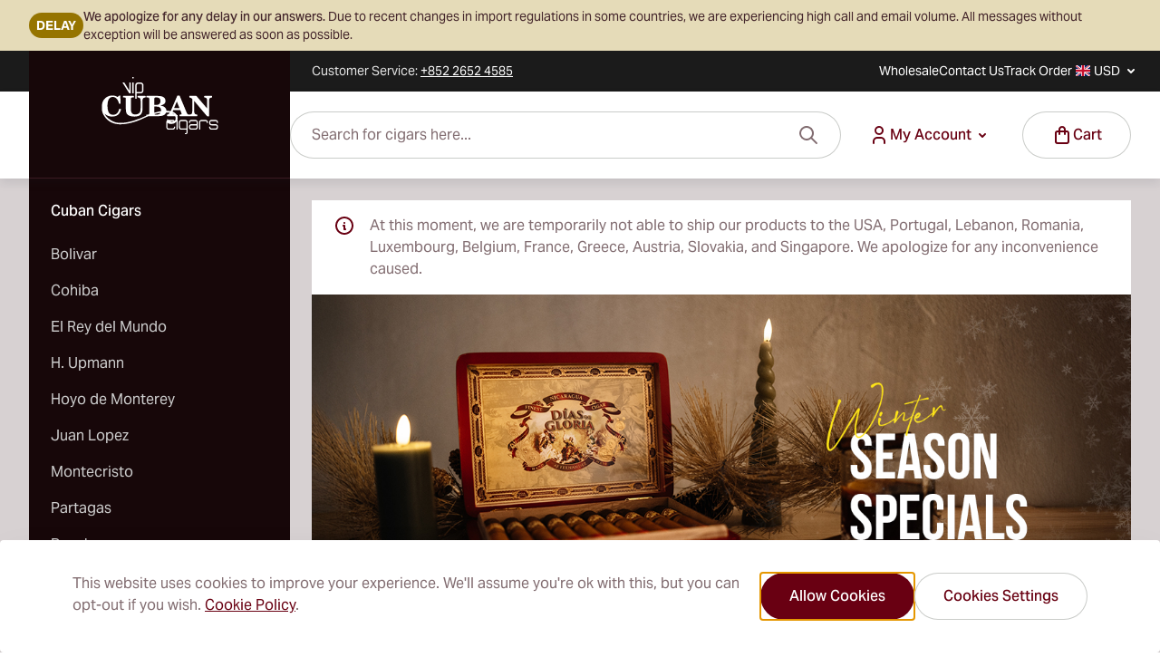

--- FILE ---
content_type: text/html; charset=UTF-8
request_url: https://www.vipcubancigars.com/
body_size: 105772
content:
<!doctype html>
<html lang="en">
<head >
    <meta charset="utf-8"/>
<meta name="title" content="Buy Cuban Cigars Online at VipCubanCigars"/>
<meta name="description" content="We offer the largest selection to buy Cuban cigars online. Fast worldwide shipping, easy and secure payments."/>
<meta name="keywords" content="Buy Cuban Cigars Online, VipCubanCigars"/>
<meta name="robots" content="INDEX,FOLLOW"/>
<meta name="viewport" content="width=device-width, initial-scale=1"/>
<meta property="og:title" content="Buy Cuban Cigars Online at VipCubanCigars"/>
<meta name="twitter:title" content="Buy Cuban Cigars Online at VipCubanCigars"/>
<meta property="og:description" content="We offer the largest selection to buy Cuban cigars online. Fast worldwide shipping, easy and secure payments."/>
<meta name="twitter:description" content="We offer the largest selection to buy Cuban cigars online. Fast worldwide shipping, easy and secure payments."/>
<meta property="og:image" content="https://www.vipcubancigars.com/media/magebit/seo/og_image/vcc-og-image.jpg"/>
<meta name="twitter:image" content="https://www.vipcubancigars.com/media/magebit/seo/og_image/vcc-og-image.jpg"/>
<meta property="og:url" content="https://www.vipcubancigars.com"/>
<meta property="og:type" content="website"/>
<meta name="twitter:card" content="summary_large_image"/>
<title>Buy Cuban Cigars Online at VipCubanCigars</title>
        <link rel="stylesheet" type="text/css" rel="preload" type="text/css" as="style" href="https://www.vipcubancigars.com/static/version1765362238/frontend/Magebit/vipcubancigars/en_US/css/styles.css" />
<link rel="stylesheet" type="text/css" media="all" href="https://www.vipcubancigars.com/static/version1765362238/_cache/merged/59205f68348998d6c50e6f43b297c7cd.css" />
<link rel="alternate" hreflang="x-default" href="https://www.vipcubancigars.com/" />
<link rel="apple-touch-icon" sizes="180x180" href="https://www.vipcubancigars.com/media/magebit/apple_touch_icon/websites/18/xl/vcc-apple-touch.png" />
<link rel="apple-touch-icon" sizes="167x167" href="https://www.vipcubancigars.com/media/magebit/apple_touch_icon/websites/18/l/vcc-apple-touch.png" />
<link rel="apple-touch-icon" sizes="152x152" href="https://www.vipcubancigars.com/media/magebit/apple_touch_icon/websites/18/m/vcc-apple-touch.png" />
<link rel="apple-touch-icon" sizes="120x120" href="https://www.vipcubancigars.com/media/magebit/apple_touch_icon/websites/18/s/vcc-apple-touch.png" />
<link rel="canonical" href="https://www.vipcubancigars.com" />
<link rel="icon" type="image/x-icon" href="https://www.vipcubancigars.com/media/favicon/websites/18/favicon.png" />
<link rel="shortcut icon" type="image/x-icon" href="https://www.vipcubancigars.com/media/favicon/websites/18/favicon.png" />
      <script type="application/ld+json">
      {"@context":"https:\/\/schema.org","@type":"LocalBusiness","name":"VIP Cuban Cigars Ltd","logo":"https:\/\/www.vipcubancigars.com\/media\/magebit\/seo\/local_business\/vcc-business-image.jpg","description":"We offer the largest selection to buy Cuban cigars online. Fast worldwide shipping, easy and secure payments.","contactPoint":{"@type":"ContactPoint","telephone":"+852 2652 4585","contactType":"Customer Service"},"address":{"@type":"PostalAddress","addressCountry":"HK","streetAddress":"Cre Bldg Wan Chai, Office 1123, 11th Floor","addressLocality":"Wan Chai District","addressRegion":"","postalCode":"29"},"faxNumber":"","email":"info@vipcubancigars.com","telePhone":"+852 2652 4585","url":"https:\/\/www.vipcubancigars.com","image":"https:\/\/www.vipcubancigars.com\/media\/magebit\/seo\/local_business\/vcc-business-image.jpg","paymentAccepted":["cash","credit card"],"priceRange":"$$$$","openingHours":["Mo 8:00-17:00","Tu 8:00-17:00","We 8:00-17:00","Th 8:00-17:00","Fr 8:00-17:00"],"geo":{"@type":"GeoCoordinates","latitude":"","longitude":""}}</script> <script type="application/ld+json">
      {"@context":"https:\/\/schema.org","@type":"WebSite","url":"https:\/\/www.vipcubancigars.com\/","name":"VIP Cuban Cigars Ltd","description":"We offer the largest selection to buy Cuban cigars online. Fast worldwide shipping, easy and secure payments.","potentialAction":{"@type":"SearchAction","target":"https:\/\/www.vipcubancigars.com\/search?q={search_term_string}","query-input":"required name=search_term_string"}}</script>    <script>
        //<![CDATA[
        function userConsentEsTraking(config)
        {
            return config.cookieRestrictionEnabled == false || hyva.getCookie(config.cookieRestrictionName) !== null;
        }

        try {
            smileTracker.setConfig({
                beaconUrl     : 'https://www.vipcubancigars.com/elasticsuite/tracker/hit/image/h.png',
                telemetryUrl     : 'https://t.elasticsuite.io/track',
                telemetryEnabled : '',
                sessionConfig : {"visit_cookie_name":"STUID","visit_cookie_lifetime":"3600","visitor_cookie_lifetime":"365","visitor_cookie_name":"STVID","domain":"www.vipcubancigars.com","path":"\/"},
                endpointUrl : 'https://www.vipcubancigars.com/rest/V1/elasticsuite-tracker/hit'
            });

            smileTracker.addPageVar('store_id', '20');

            document.addEventListener('DOMContentLoaded', function () {
                if (userConsentEsTraking({"cookieRestrictionEnabled":"0","cookieRestrictionName":"user_allowed_save_cookie"})) {
                    smileTracker.sendTag();
                }
            });
        } catch (err) {
            ;
        }
        //]]>
</script> <script>
    var BASE_URL = 'https://www.vipcubancigars.com/';
    var THEME_PATH = 'https://www.vipcubancigars.com/static/version1765362238/frontend/Magebit/vipcubancigars/en_US';
    var COOKIE_CONFIG = {
        "expires": null,
        "path": "\u002F",
        "domain": ".www.vipcubancigars.com",
        "secure": true,
        "lifetime": "36000",
        "cookie_restriction_enabled": false    };
    var CURRENT_STORE_CODE = 'vipcubancigars_english';
    var CURRENT_WEBSITE_ID = '18';

    window.hyva = window.hyva || {}

    window.cookie_consent_groups = window.cookie_consent_groups || {}
    window.cookie_consent_groups['necessary'] = true;

    window.cookie_consent_config = window.cookie_consent_config || {};
    window.cookie_consent_config['necessary'] = [].concat(
        window.cookie_consent_config['necessary'] || [],
        [
            'user_allowed_save_cookie',
            'form_key',
            'mage-messages',
            'private_content_version',
            'mage-cache-sessid',
            'last_visited_store',
            'section_data_ids'
        ]
    );</script><script>
    'use strict';
    (function( hyva, undefined ) {

        function lifetimeToExpires(options, defaults) {

            const lifetime = options.lifetime || defaults.lifetime;

            if (lifetime) {
                const date = new Date;
                date.setTime(date.getTime() + lifetime * 1000);
                return date;
            }

            return null;
        }

        function generateRandomString() {

            const allowedCharacters = '0123456789abcdefghijklmnopqrstuvwxyzABCDEFGHIJKLMNOPQRSTUVWXYZ',
                length = 16;

            let formKey = '',
                charactersLength = allowedCharacters.length;

            for (let i = 0; i < length; i++) {
                formKey += allowedCharacters[Math.round(Math.random() * (charactersLength - 1))]
            }

            return formKey;
        }

        const sessionCookieMarker = {noLifetime: true}

        const cookieTempStorage = {};

        const internalCookie = {
            get(name) {
                const v = document.cookie.match('(^|;) ?' + name + '=([^;]*)(;|$)');
                return v ? v[2] : null;
            },
            set(name, value, days, skipSetDomain) {
                let expires,
                    path,
                    domain,
                    secure,
                    samesite;

                const defaultCookieConfig = {
                    expires: null,
                    path: '/',
                    domain: null,
                    secure: false,
                    lifetime: null,
                    samesite: 'lax'
                };

                const cookieConfig = window.COOKIE_CONFIG || {};

                expires = days && days !== sessionCookieMarker
                    ? lifetimeToExpires({lifetime: 24 * 60 * 60 * days, expires: null}, defaultCookieConfig)
                    : lifetimeToExpires(window.COOKIE_CONFIG, defaultCookieConfig) || defaultCookieConfig.expires;

                path = cookieConfig.path || defaultCookieConfig.path;
                domain = !skipSetDomain && (cookieConfig.domain || defaultCookieConfig.domain);
                secure = cookieConfig.secure || defaultCookieConfig.secure;
                samesite = cookieConfig.samesite || defaultCookieConfig.samesite;

                document.cookie = name + "=" + encodeURIComponent(value) +
                    (expires && days !== sessionCookieMarker ? '; expires=' + expires.toGMTString() : '') +
                    (path ? '; path=' + path : '') +
                    (domain ? '; domain=' + domain : '') +
                    (secure ? '; secure' : '') +
                    (samesite ? '; samesite=' + samesite : 'lax');
            },
            isWebsiteAllowedToSaveCookie() {
                const allowedCookies = this.get('user_allowed_save_cookie');
                if (allowedCookies) {
                    const allowedWebsites = JSON.parse(unescape(allowedCookies));

                    return allowedWebsites[CURRENT_WEBSITE_ID] === 1;
                }
                return false;
            },
            getGroupByCookieName(name) {
                const cookieConsentConfig = window.cookie_consent_config || {};
                let group = null;
                for (let prop in cookieConsentConfig) {
                    if (!cookieConsentConfig.hasOwnProperty(prop)) continue;
                    if (cookieConsentConfig[prop].includes(name)) {
                        group = prop;
                        break;
                    }
                }
                return group;
            },
            isCookieAllowed(name) {
                const cookieGroup = this.getGroupByCookieName(name);
                return cookieGroup
                    ? window.cookie_consent_groups[cookieGroup]
                    : this.isWebsiteAllowedToSaveCookie();
            },
            saveTempStorageCookies() {
                for (const [name, data] of Object.entries(cookieTempStorage)) {
                    if (this.isCookieAllowed(name)) {
                        this.set(name, data['value'], data['days'], data['skipSetDomain']);
                        delete cookieTempStorage[name];
                    }
                }
            }
        };

        hyva.getCookie = (name) => {
            const cookieConfig = window.COOKIE_CONFIG || {};

            if (cookieConfig.cookie_restriction_enabled && ! internalCookie.isCookieAllowed(name)) {
                return cookieTempStorage[name] ? cookieTempStorage[name]['value'] : null;
            }

            return internalCookie.get(name);
        }

        hyva.setCookie = (name, value, days, skipSetDomain) => {
            const cookieConfig = window.COOKIE_CONFIG || {};

            if (cookieConfig.cookie_restriction_enabled && ! internalCookie.isCookieAllowed(name)) {
                cookieTempStorage[name] = {value, days, skipSetDomain};
                return;
            }
            return internalCookie.set(name, value, days, skipSetDomain);
        }


        hyva.setSessionCookie = (name, value, skipSetDomain) => {
            return hyva.setCookie(name, value, sessionCookieMarker, skipSetDomain)
        }

        hyva.getBrowserStorage = () => {
            const browserStorage = window.localStorage || window.sessionStorage;
            if (!browserStorage) {
                console.warn('Browser Storage is unavailable');
                return false;
            }
            try {
                browserStorage.setItem('storage_test', '1');
                browserStorage.removeItem('storage_test');
            } catch (error) {
                console.warn('Browser Storage is not accessible', error);
                return false;
            }
            return browserStorage;
        }

        hyva.postForm = (postParams) => {
            const form = document.createElement("form");

            let data = postParams.data;

            if (! postParams.skipUenc && ! data.uenc) {
                data.uenc = btoa(window.location.href);
            }
            form.method = "POST";
            form.action = postParams.action;

            Object.keys(postParams.data).map(key => {
                const field = document.createElement("input");
                field.type = 'hidden'
                field.value = postParams.data[key];
                field.name = key;
                form.appendChild(field);
            });

            const form_key = document.createElement("input");
            form_key.type = 'hidden';
            form_key.value = hyva.getFormKey();
            form_key.name="form_key";
            form.appendChild(form_key);

            document.body.appendChild(form);

            form.submit();
        }

        hyva.getFormKey = function () {
            let formKey = hyva.getCookie('form_key');

            if (!formKey) {
                formKey = generateRandomString();
                hyva.setCookie('form_key', formKey);
            }

            return formKey;
        }

        hyva.formatPrice = (value, showSign, options = {}) => {
            const groupSeparator = options.groupSeparator;
            const decimalSeparator = options.decimalSeparator
            delete options.groupSeparator;
            delete options.decimalSeparator;
            const formatter = new Intl.NumberFormat(
                'en\u002DUS',
                Object.assign({
                    style: 'currency',
                    currency: 'USD',
                    signDisplay: showSign ? 'always' : 'auto'
                }, options)
            );
            return (typeof Intl.NumberFormat.prototype.formatToParts === 'function') ?
                formatter.formatToParts(value).map(({type, value}) => {
                    switch (type) {
                        case 'currency':
                            return '\u0024' || value;
                        case 'minusSign':
                            return '- ';
                        case 'plusSign':
                            return '+ ';
                        case 'group':
                            return groupSeparator !== undefined ? groupSeparator : value;
                        case 'decimal':
                            return decimalSeparator !== undefined ? decimalSeparator : value;
                        default :
                            return value;
                    }
                }).reduce((string, part) => string + part) :
                formatter.format(value);
        }

        const formatStr = function (str, nStart) {
            const args = Array.from(arguments).slice(2);

            return str.replace(/(%+)([0-9]+)/g, (m, p, n) => {
                const idx = parseInt(n) - nStart;

                if (args[idx] === null || args[idx] === void 0) {
                    return m;
                }
                return p.length % 2
                    ? p.slice(0, -1).replace('%%', '%') + args[idx]
                    : p.replace('%%', '%') + n;
            })
        }

        hyva.str = function (string) {
            const args = Array.from(arguments);
            args.splice(1, 0, 1);

            return formatStr.apply(undefined, args);
        }

        hyva.strf = function () {
            const args = Array.from(arguments);
            args.splice(1, 0, 0);

            return formatStr.apply(undefined, args);
        }

        /**
         * Take a html string as `content` parameter and
         * extract an element from the DOM to replace in
         * the current page under the same selector,
         * defined by `targetSelector`
         */
        hyva.replaceDomElement = (targetSelector, content) => {

            // Parse the content and extract the DOM node using the `targetSelector`
            const parser = new DOMParser();
            const doc = parser.parseFromString(content, 'text/html');
            const contentNode = doc.querySelector(targetSelector);

            // Bail if content can't be found
            if (!contentNode || !document.querySelector(targetSelector)) {
                return;
            }

                                    hyva.activateScripts(contentNode);
            
            // Replace the old DOM node with the new content
            document.querySelector(targetSelector).replaceWith(contentNode);

            // Reload customerSectionData and display cookie-messages if present
            window.dispatchEvent(new CustomEvent("reload-customer-section-data"));
            hyva.initMessages();

            // Re-initialize AJAX add to cart
            if (typeof window.setAjaxCart !== 'undefined') {
                window.setAjaxCart();
            }
        }

        hyva.removeScripts = (contentNode) => {
            const scripts = contentNode.getElementsByTagName('script');
            for (let i = 0; i < scripts.length; i++) {
                scripts[i].parentNode.removeChild(scripts[i]);
            }
            const templates = contentNode.getElementsByTagName('template');
            for (let i = 0; i < templates.length; i++) {
                const container = document.createElement('div');
                container.innerHTML = templates[i].innerHTML;
                hyva.removeScripts(container);
                templates[i].innerHTML = container.innerHTML;
            }
        }

        hyva.activateScripts = (contentNode) => {
                        // Create new array from HTMLCollection to avoid mutation of collection while manipulating the DOM.
            const scripts = Array.from(contentNode.getElementsByTagName('script'));

            // Iterate over all script tags to duplicate+inject each into the head
            for (const original of scripts) {
                const script = document.createElement('script');
                original.type && (script.type = original.type);
                script.innerHTML = original.innerHTML;

                // Remove the original (non-executing) script from the contentNode
                original.parentNode.removeChild(original)

                // Add script to head
                document.head.appendChild(script);
            }

            return contentNode;
        }

        const replace = {['+']: '-', ['/']: '_', ['=']: ','};
        hyva.getUenc = () => btoa(window.location.href).replace(/[+/=]/g, match => replace[match]);

        let currentTrap;

        const focusableElements = (rootElement) => {
            const selector = 'button, [href], input, select, textarea, details, [tabindex]:not([tabindex="-1"]';
            return Array.from(rootElement.querySelectorAll(selector))
                .filter(el => {
                    return el.style.display !== 'none'
                        && !el.disabled
                        && el.tabIndex !== -1
                        && (el.offsetWidth || el.offsetHeight || el.getClientRects().length)
                })
        }

        const focusTrap = (e) => {
            const isTabPressed = e.key === 'Tab' || e.keyCode === 9;
            if (!isTabPressed) return;

            const focusable = focusableElements(currentTrap)
            const firstFocusableElement = focusable[0]
            const lastFocusableElement = focusable[focusable.length - 1]

            e.shiftKey
                ? document.activeElement === firstFocusableElement && (lastFocusableElement.focus(), e.preventDefault())
                : document.activeElement === lastFocusableElement && (firstFocusableElement.focus(), e.preventDefault())
        };

        hyva.releaseFocus = (rootElement) => {
            if (currentTrap && (!rootElement || rootElement === currentTrap)) {
                currentTrap.removeEventListener('keydown', focusTrap)
                currentTrap = null
            }
        }
        hyva.trapFocus = (rootElement) => {
            if (!rootElement) return;
            hyva.releaseFocus()
            currentTrap = rootElement
            rootElement.addEventListener('keydown', focusTrap)
            const firstElement = focusableElements(rootElement)[0]
            firstElement && firstElement.focus()
        }

                hyva.safeParseNumber = (rawValue) => {
            const number = rawValue ? parseFloat(rawValue) : null;

            return Array.isArray(number) || isNaN(number) ? rawValue : number;
        }

                const toCamelCase = s => s.split('_').map(word => word.charAt(0).toUpperCase() + word.slice(1)).join('');
        hyva.createBooleanObject = (name, value = false, additionalMethods = {}) => {

            const camelCase = toCamelCase(name);
                        const key = '__hyva_bool_' + name

            return new Proxy(Object.assign(
                additionalMethods,
                {
                    [key]: !!value,
                    [name]() {return !!this[key]},
                    ['!' + name]() {return !this[key]}, // @deprecated This does not work with non-CSP Alpine
                    ['not' + camelCase]() {return !this[key]},
                    ['toggle' + camelCase]() {this[key] = !this[key]},
                    [`set${camelCase}True`]() {this[key] = true},
                    [`set${camelCase}False`]() {this[key] = false},
                }
            ), {
                set(target, prop, value) {
                    return prop === name
                        ? (target[key] = !!value)
                        : Reflect.set(...arguments);
                }
            })
        }

                hyva.alpineInitialized = (fn) => window.addEventListener('alpine:initialized', fn, {once: true});
        window.addEventListener('alpine:init', () => Alpine.data('{}', () => ({})), {once: true});
                window.addEventListener('user-allowed-save-cookie', () => internalCookie.saveTempStorageCookies())

    }( window.hyva = window.hyva || {} ));
</script>
 <script>
    if (!window.IntersectionObserver) {
        window.IntersectionObserver = function (callback) {
            this.observe = el => el && callback(this.takeRecords());
            this.takeRecords = () => [{isIntersecting: true, intersectionRatio: 1}];
            this.disconnect = () => {};
            this.unobserve = () => {};
        }
    }</script> <script>
    (function () {
        let amSwiperProcessed = false;

        window.addEventListener('load-amswiper', () => {
            if (amSwiperProcessed) {
                window?.Swiper && window.dispatchEvent(new CustomEvent('amswiper-loaded', {}));
                return;
            }

            const script = document.createElement('script');
            script.src = 'https://www.vipcubancigars.com/static/version1765362238/frontend/Magebit/vipcubancigars/en_US/Amasty_LibSwiperJs/js/vendor/swiper/swiper.min.js';
            script.async = true;
            document.body.appendChild(script);

            amSwiperProcessed = true;

            script.onload = () => {
                window.dispatchEvent(new CustomEvent('amswiper-loaded', {}));
            }

            const stylesHref = 'https://www.vipcubancigars.com/static/version1765362238/frontend/Magebit/vipcubancigars/en_US/Amasty_LibSwiperJs/vendor/swiper/swiper.min.css';

            if (document.querySelector(`link[href="${stylesHref}"]`)) {
                return;
            }

            const styles = document.createElement('link');
            styles.rel = 'stylesheet';
            styles.type = 'text/css';
            styles.href = stylesHref;

            document.head.appendChild(styles);
        });
    }());</script></head>
<body id="html-body" class="cms-vipcubancigars-home cms-index-index page-layout-2columns-left-bottom">
 <script>
        function gtag(){dataLayer.push(arguments)};

        function getGtmEvents(date) {
            return fetch(`${BASE_URL}events/customer/events?${date}`)
                .then(response => {
                    if (!response.ok) {
                        return null;
                    }
                    return response.json();
                })
                .catch(() => null);
        }
        async function sendToDataLayer(date) {
            const eventData = await getGtmEvents(date);
            if (eventData && eventData.data) {
                const events = JSON.parse(eventData.data)
                if (typeof events === 'object') {
                    
                    const sortedEvents = Object.entries(events).sort(([, eventA], [, eventB]) => {
                        const orderA = eventA.sort_order !== undefined ? eventA.sort_order : 100;
                        const orderB = eventB.sort_order !== undefined ? eventB.sort_order : 100;
                        return orderA - orderB;
                    });

                    sortedEvents.forEach(([eventKey, eventValue]) => {
                        
                        const eventName = eventValue.event_name || eventKey.split('_').slice(1).join('_');
                        gtag('event', eventName, eventValue);
                    });
                }
            }
        }

                
        (events => {
            const loadMyLibrary = () => {
                (function(w,d,s,l,i){w[l]=w[l]||[];
                    events.forEach(type => window.removeEventListener(type, loadMyLibrary))
                    const date = new Date().getTime();
                    w[l].push({'gtm.start': date,event:'gtm.js'});
                    sendToDataLayer(date);
                    var f=d.getElementsByTagName(s)[0], j=d.createElement(s),dl=l!='dataLayer'?'&l='+l:'';
                    j.async=true;
                                            j.src='https://sekjsvgb.euw.stape.io/gtm.js?id='+i+dl;
                     f.parentNode.insertBefore(j,f);
                })(window,document,'script','dataLayer','GTM-TF47LNTH');
            };
            events.forEach(type => window.addEventListener(type, loadMyLibrary, {once: true, passive: true}))
        })(['touchstart', 'mouseover', 'wheel', 'scroll', 'keydown']);
         (function () {
            const originalFetch = window.fetch;
            window.fetch = async function (...args) {
                const response = await originalFetch(...args);
                const url = args[0];

                if (url.includes('/checkout/cart/add') ||
                    url.includes('/removeItem') ||
                    url.includes('/checkout/cart/updatePost') ||
                    url.includes('checkout.payment.methods') ||
                    url.includes('checkout.shipping.methods') ||
                    url.includes('/wishlist/index/add') &&
                    response.ok) {
                    await sendToDataLayer(new Date().getTime())
                }

                return response;
            };
        })();</script>  <script type="text/javascript" data-cfasync="false">
    (async function() {
        try {
            await window.fetch('https://www.vipcubancigars.com/tracking/tracking/event', {
                method: 'POST',
                body: new URLSearchParams({
                    form_key: typeof hyva !== 'undefined' ? hyva.getFormKey() : 'SmJ93dn2u8gjpRw2',
                    full_url: window.location.href ? window.location.href.replace('https://www.vipcubancigars.com/', '') : '',
                    url: window.location.origin + window.location.pathname,
                    title: document.title,
                    href: window.location.href,
                })
            });
        } catch (error) {
            console.error('Error sending tracking event:', error);
        }
    })();</script> <noscript><iframe src="https://sekjsvgb.euw.stape.io/ns.html?id=GTM-TF47LNTH" height="0" width="0" style="display:none;visibility:hidden"></iframe></noscript><input name="form_key" type="hidden" value="SmJ93dn2u8gjpRw2" />
    <noscript>
        <section class="message global noscript border-b-2 border-blue-500 bg-blue-50 shadow-none m-0 px-0 rounded-none font-normal">
            <div class="container text-center">
                <p>
                    <strong>JavaScript seems to be disabled in your browser.</strong>
                    <span>
                        For the best experience on our site, be sure to turn on Javascript in your browser.                    </span>
                </p>
            </div>
        </section>
    </noscript>


<script>
    document.body.addEventListener('touchstart', () => {}, {passive: true})
</script>
<script>
    'use strict';
    (function( magebit ) {
        const private_content_key = 'mage-cache-storage';
        const private_content_expire_key = 'mage-cache-timeout';
        const private_content_version_key = 'private_content_version';
        const ttl = 3600;

        const dispatchPrivateContent = (data) => {
            const privateContentEvent = new CustomEvent("private-content-loaded", {
                detail: {
                    data: data
                }
            });
            window.dispatchEvent(privateContentEvent);
        }

        (function () {
            window.magebit.twScreens = {}
            const screenValues = getComputedStyle(document.documentElement).getPropertyValue(`--screen-values`);
            if (screenValues) {
                const screenValuesArray = screenValues.split(',');
                for (let i = 0; i < screenValuesArray.length; i++) {
                    const screenValue = screenValuesArray[i];
                    const [key, value] = screenValue.split(':');
                    window.magebit.twScreens[key] = parseInt(value);
                }
            }
        })();

        (function () {
            const mediaChecks = [
                { type: 'mobile', mediaCheck: window.matchMedia(`(max-width: ${window.magebit.twScreens.md - 1}px)`) },
                { type: 'tablet', mediaCheck: window.matchMedia(`(min-width: ${window.magebit.twScreens.md}px) and (max-width: ${window.magebit.twScreens.lg - 1}px)`) },
                { type: 'desktop', mediaCheck: window.matchMedia(`(min-width: ${window.magebit.twScreens.lg}px)`) }
            ]

            const setDeviceType = (deviceType) => {
                magebit.deviceType = deviceType;
                window.dispatchEvent(new CustomEvent('media-change', {detail: {deviceType}}));
            }

            mediaChecks.forEach((device, key) => {
                magebit['DEVICE_TYPE_' + device.type.toUpperCase()] = key;
                const matchMedia = device.mediaCheck;
                if (matchMedia.matches) magebit.deviceType = key;
                // trigger update value on changes
                if(typeof matchMedia.onchange !== 'object') {
                    // fallback for iOS 12/13, where addEventListener does not accept an event type parameter
                    matchMedia.addListener((event) => {
                        if (event.matches) setDeviceType(key);
                    });
                } else {
                    matchMedia.addEventListener(
                        "change",
                        (event) => {
                            if (event.matches) setDeviceType(key);
                        }
                    )
                }
            })
        })();

        magebit.mergeSectionData = (data) => {
            const browserStorage = hyva.getBrowserStorage();
            const oldSectionData = JSON.parse(browserStorage.getItem(private_content_key) || '{}');
            const newSectionData = Object.assign(oldSectionData, data);

            dispatchPrivateContent(newSectionData);

            // don't persist messages, they've been dispatched already
            if (newSectionData.messages && newSectionData.messages.messages ) {
                newSectionData.messages.messages = [];
            }

            browserStorage.setItem(private_content_key, JSON.stringify(newSectionData));

            const expiresAt = new Date(Date.now() + (ttl * 1000)).toISOString();
            browserStorage.setItem(private_content_expire_key, expiresAt);

            const newCookieVersion = hyva.getCookie(private_content_version_key);
            browserStorage.setItem(private_content_version_key, newCookieVersion);
        }
    }( window.magebit = window.magebit || {} ));

    window.activeAddToCart = [];
</script>
 <script data-cfasync="false">
    window.amastyCookieManager = window.amastyCookieManager || {};</script> <script>
    'use strict';
    (function(hyva) {
         const formValidationRules = {
            required(value, options, field, context) {
                const el = field.element.type === 'hidden' ? createTextInputFrom(field.element) : field.element,
                    msg = 'This\u0020is\u0020a\u0020required\u0020field.';

                if (el.type === 'radio' || el.type === 'checkbox') {
                    return (value === undefined || value.length === 0) ? msg : true;
                }

                el.setAttribute('required', '');
                el.checkValidity();

                return el.validity.valueMissing ? msg : true;
            },
            maxlength(value, options, field, context) {
                const n = Number(options)
                if (value.length > n) {
                    return n === 1
                        ? hyva.strf('Please\u0020enter\u0020no\u0020more\u0020than\u00201\u0020character.')
                        : hyva.strf('Please\u0020enter\u0020no\u0020more\u0020than\u0020\u00250\u0020characters.', options)
                }
                return true;
            },
            minlength(value, options, field, context) {
                const n = Number(options)
                if (value.length > 0 && value.length < n) {
                    return n === 1
                        ? hyva.strf('Please\u0020enter\u0020at\u0020least\u00201\u0020character.')
                        : hyva.strf('Please\u0020enter\u0020at\u0020least\u0020\u00250\u0020characters.', options)
                }
                return true;
            },
            max(value, options, field, context) {
                field.element.setAttribute('max', options);
                field.element.checkValidity();
                if (field.element.validity.rangeOverflow) {
                    return hyva.strf('Please\u0020enter\u0020a\u0020value\u0020less\u0020than\u0020or\u0020equal\u0020to\u0020\u0022\u00250\u0022.', options);
                }
                return true;
            },
            min(value, options, field, context) {
                field.element.setAttribute('min', options);
                field.element.checkValidity();
                if (field.element.validity.rangeUnderflow) {
                    return hyva.strf('Please\u0020enter\u0020a\u0020value\u0020greater\u0020than\u0020or\u0020equal\u0020to\u0020\u0022\u00250\u0022.', options);
                }
                return true;
            },
            step(value, options, field, context) {
                field.element.setAttribute('step', options);
                field.element.checkValidity();
                if (field.element.validity.stepMismatch) {
                    const val = Number(value);
                    const step = Number(options);
                    const msg = 'Please\u0020enter\u0020a\u0020valid\u0020value.\u0020The\u0020two\u0020nearest\u0020valid\u0020values\u0020are\u0020\u0022\u00250\u0022\u0020and\u0020\u0022\u00251\u0022.';
                    return hyva.strf(msg, Math.floor(val / step) * step, Math.ceil(val / step) * step);
                }
                return true;
            },
            pattern(value, options, field, context) {
                field.element.setAttribute('pattern', options);
                field.element.checkValidity();
                if (field.element.validity.patternMismatch) {
                    return field.element.title
                        ? hyva.strf('Please\u0020match\u0020the\u0020requested\u0020format\u003A\u0020\u00250.', field.element.title)
                        : 'Please\u0020match\u0020the\u0020requested\u0020format.'
                }
                return true;
            },
            email(value, options, field, context) {
                 const rule = /^([a-z0-9,!\#\$%&'\*\+\/=\?\^_`\{\|\}~-]|[\u00A0-\uD7FF\uF900-\uFDCF\uFDF0-\uFFEF])+(\.([a-z0-9,!\#\$%&'\*\+\/=\?\^_`\{\|\}~-]|[\u00A0-\uD7FF\uF900-\uFDCF\uFDF0-\uFFEF])+)*@([a-z0-9-]|[\u00A0-\uD7FF\uF900-\uFDCF\uFDF0-\uFFEF])+(\.([a-z0-9-]|[\u00A0-\uD7FF\uF900-\uFDCF\uFDF0-\uFFEF])+)*\.(([a-z]|[\u00A0-\uD7FF\uF900-\uFDCF\uFDF0-\uFFEF]){2,})$/i;
                if (value.length > 0 && !rule.test(value)) {
                    return 'Please\u0020enter\u0020a\u0020valid\u0020email\u0020address.';
                }
                return true;
            },
            password(value, options, field, context) {
                const rule = /^(?=.*?[A-Z])(?=.*?[a-z])(?=.*?[0-9])(?=.*?[#?!@$%^&*-]).{8,}$/;
                if (value.length > 0 && !rule.test(value)) {
                    return 'Please\u0020provide\u0020at\u0020least\u0020one\u0020upper\u0020case,\u0020one\u0020lower\u0020case,\u0020one\u0020digit\u0020and\u0020one\u0020special\u0020character\u0020\u0028\u0023\u003F\u0021\u0040\u0024\u0025\u005E\u0026\u002A\u002D\u0029';
                }
                return true;
            },
            equalTo(value, options, field, context) {
                const dependencyField = context.fields[options].element;
                if (value !== dependencyField.value) {
                    const dependencyFieldName =
                        dependencyField.label ||
                        dependencyField.title ||
                        (dependencyField.labels && dependencyField.labels[0] && dependencyField.labels[0].innerText) ||
                        dependencyField.name;
                    return hyva.strf('This\u0020field\u0020value\u0020must\u0020be\u0020the\u0020same\u0020as\u0020\u0022\u00250\u0022.', dependencyFieldName);
                }
                return true;
            }
        };

         function raceSome(promises, pred) {
            return new Promise((resolve, reject) => {

                if (promises.length === 0) {
                    return resolve();
                }

                let settled = false, nDone = 0;

                const resolveIf = v => {
                    if (!settled && (pred(v) || ++nDone === promises.length)) {
                        settled = true;
                        resolve(v);
                    }
                    return v;
                }

                promises.map(promise => {
                    promise.then(resolveIf).catch(reason => {
                        settled = true;
                        reject(reason)
                    });
                    return promise;
                });
            });
        }

        const INPUT_ATTRIBUTE_RULES = {min: 'min', max: 'max', required: 'required', minlength: 'minlength', maxlength: 'maxlength', step: 'step', pattern: 'pattern'}
        const INPUT_TYPE_RULES = {email: 'email'}

        function getRules(element) {
            let rules = {};
            Object.keys(INPUT_ATTRIBUTE_RULES).forEach(attrName => {
                if (element.hasAttribute(attrName)) {
                    rules[INPUT_ATTRIBUTE_RULES[attrName]] = element.getAttribute(attrName);
                }
            })
            if (INPUT_TYPE_RULES[element.type]) {
                rules[INPUT_TYPE_RULES[element.type]] = true;
            }

            if (element.dataset.validate) {
                try {
                    Object.assign(rules, JSON.parse(element.dataset.validate));
                } catch (error) {
                    console.error('Validator error. Cannot parse data-validate attribute of element:\n', element);
                }
            }

            return rules;
        }

        function isInvalidRuleResult(ruleState) {
            return typeof ruleState === 'string' || !ruleState || (ruleState.type && ruleState.content);
        }

        async function runValidateFn(rule, options, value, field) {
            return formValidationRules[rule](value, options, field, this);
        }

        function generateId() {
            let id;
            do {
                id = `${this.idPrefix}-${++this.idSeq}`;
            } while (document.getElementById(id));
            return id;
        }

        function isVisible(element) {
            const el = element.type !== 'hidden' ? element : (element.parentElement || {});
            return !!(el.offsetWidth || el.offsetHeight || el.getClientRects().length)
        }

        function elementWillValidate(element) {
            return (element.willValidate || element.type === 'hidden')
                && element.tagName !== 'BUTTON'
                && element.disabled === false
                && !(element.tagName === 'INPUT' && element.type === 'submit')
                && (element.hasAttribute('data-validate-hidden') || isVisible(element))
        }

        function createMessageContainer(el, fieldWrapperClassName) {
            if (! el.parentElement) {
                return;
            }
            const refocus = document.activeElement === el;
            const wrapper = document.createElement('div');
            wrapper.classList.add.apply(wrapper.classList, fieldWrapperClassName.split(' '));
            el.parentElement.insertBefore(wrapper, el);
            wrapper.appendChild(el);
            refocus && document.activeElement !== el && el.focus();
            return wrapper;
        }

        function containerNotFound(selector, el) {
            const msg = `Cannot find message container element ${selector} of ${el.name}`;
            console.error(msg, el);
            throw msg;
        }

        function createTextInputFrom(el) {
            const text = document.createElement('INPUT');
            text.type = 'text';
            text.value = el.value;
            return text;
        }

        function classNamesToSelector(classNames) {
            return classNames.split(' ')
                .filter(className => className.length > 0)
                .map(className => `.${className}`)
                .join('')
        }

        function hasMessagesWrapper(field, messagesWrapperClassName) {
            return this.getMessageContainer(field).querySelector(classNamesToSelector(messagesWrapperClassName));
        }

        function getMessagesWrapper(field, messagesWrapperClassName) {
            if (hasMessagesWrapper.call(this, field, messagesWrapperClassName)) {
                return this.getMessageContainer(field).querySelector(classNamesToSelector(messagesWrapperClassName));
            }

            const msgWrapper = document.createElement('ul');
            const msgId = generateId.call(this);
            msgWrapper.id = msgId;
            field.element.setAttribute('aria-errormessage', msgId);
            field.element.setAttribute('aria-describedby', msgId);
            msgWrapper.classList.add.apply(msgWrapper.classList, messagesWrapperClassName.split(' '));
            if (field.validateOnChange) {
                msgWrapper.setAttribute('aria-live', 'polite');
            }
            this.getMessageContainer(field).appendChild(msgWrapper);

            return msgWrapper;
        }

        function getCheckedValues(field) {
            const name = field.element.name.replace(/([\\"])/g, '\\$1');
            const elements = field.element.form.querySelectorAll('input[name="' + name + '"]:checked');
            return Array.from(elements).map(el => el.value);
        }

        function escapeHtml(s) {
            const div = document.createElement('div')
            div.innerText = s;
            return div.innerHTML;
        }

         function formValidation(form, options = {}) {
            const formElement = form || this.$el;

            if (formElement.dataset && formElement.dataset.options) {
                try {
                    options = Object.assign(options, JSON.parse(formElement.dataset.options || '{}'));
                } catch (e) {
                    throw new Error('Cannot read the form options from the data-options attribute: not valid JSON');
                }
            }

            
            if (formElement.tagName === 'FORM') {
                formElement.setAttribute('novalidate', '');
            } else {
                console.error('formValidation can be initialized only on FORM element', formElement);
                return;
            }

            options = Object.assign({
                fieldWrapperClassName: 'field field-reserved',
                messagesWrapperClassName: 'messages',
                validClassName: 'field-success',
                invalidClassName: 'field-error',
                pageMessagesWrapperSelector: null,
                scrollToFirstError: true,
            }, options || {});

            return {
                state: {
                    valid: false,
                },
                fields: {},
                idSeq: 0,
                idPrefix: formElement.id || 'vld-msg',
                setupFields(elements) {
                    this.fields = {};
                    Array.from(elements).forEach(element => {
                        if (elementWillValidate(element)) {
                            this.setupField(element);
                        }
                    });
                },
                setupField(element) {
                    if (! element) return;
                    const onChange = !!element.dataset.onChange;
                    if (elementWillValidate(element)) {
                        const rules = getRules(element);
                        if (Object.keys(rules).length > 0) {
                            if (this.fields[element.name]) {
                                Object.assign(this.fields[element.name].rules, rules);
                            } else {
                                this.fields[element.name] = {
                                    element,
                                    rules: rules,
                                    validateOnChange: onChange,
                                    state: {
                                        valid: null,
                                        rules: {}
                                    }
                                }
                            }
                        }
                    } else {
                        console.error('Element will not validate', element);
                    }
                },
                onSubmit(event) {
                    if (event.target.tagName === 'FORM') {
                        event.preventDefault();

                        this.validate()
                            .then(() => event.target.submit())
                            .catch(invalidElements => {});
                    }
                },
                onChange(event) {
                    event.target.dataset.onChange = 'true';
                    if (!Object.keys(this.fields).length) {
                        this.setupFields(formElement.elements);
                    }
                    if (!Object.keys(this.fields).includes(event.target.name)) {
                        this.setupField(event.target);
                    }
                    const field = this.fields[event.target.name];

                    this.validateField(field);
                    field && field.element.removeAttribute('data-on-change')
                },
                validateSafe() {
                    return new Promise(resolve => this.validate().then(() => resolve(true)).catch(() => {}))
                },
                validate() {
                    if (!Object.keys(this.fields).length || !Object.keys(this.fields).length !== formElement.elements.length) {
                        this.setupFields(formElement.elements);
                    }
                    return new Promise(async (resolve, reject) => {
                        if (formElement.elements) {
                             await raceSome(this.validateFields(), result => result !== true)
                            const invalidFields = Object.values(this.fields).filter(field => !field.state.valid);
                            this.state.valid = invalidFields.length === 0;
                            if (this.state.valid) {
                                resolve();
                            } else {
                                if (options.scrollToFirstError && invalidFields.length > 0) {
                                    invalidFields[0].element.focus()
                                    invalidFields[0].element.select && invalidFields[0].element.select();
                                }
                                reject(invalidFields.map(field => field.element));
                            }
                        }
                    });
                },
                 validateFields() {
                    const fields = Object.values(this.fields);

                     fields.forEach(field => {
                        this.getMessageContainer(field).classList.remove(options.validClassName, options.invalidClassName)
                    });
                     return fields.map(field => this.validateField(field))
                },
                 validateField(field) {
                     if (! field || ! elementWillValidate(field.element)) {
                        return new Promise(resolve => resolve(true))
                    }

                    let value;
                    if (field.element.type === 'checkbox') {
                        value = getCheckedValues(field);
                    } else if (field.element.type === 'radio') {
                        value = getCheckedValues(field)[0] || undefined;
                    } else if (field.element.tagName === 'SELECT' && field.element.multiple) {
                        value = Array.from(field.element.selectedOptions).map(opt => opt.value);
                    } else {
                        value = field.element.value;
                    }

                    const rules = field.rules || {};

                     field.state.valid = true;
                    this.showFieldState(field);

                  const fieldValidations = Object.keys(rules).filter(rule => formValidationRules[rule]).map(async rule => {
                        return runValidateFn.call(this, rule, rules[rule], value, field).then(result => {
                            field.state.rules[rule] = result;
                            return result;
                        })
                    });

                    return new Promise(resolve => {
                         Promise.all(fieldValidations).then(results => {
                              field.state.valid = !elementWillValidate(field.element) || rules.length === 0 || !results.some(isInvalidRuleResult)
                            this.showFieldState(field);
                            resolve(field.state.valid);
                        })
                    });
                },
                 getMessagesByField(field) {
                    const messages = [];
                    const invalidRules = Object.keys(field.state.rules).filter(rule => isInvalidRuleResult(field.state.rules[rule]));

                    field.rules && Object.keys(field.rules).forEach((rule) => {
                        if (invalidRules.includes(rule)) {
                            const customMessage = field.element.getAttribute('data-msg-' + rule);
                            const message = customMessage ? customMessage : field.state.rules[rule];
                            const ruleOptions = JSON.parse(JSON.stringify(field.rules[rule]));

                            if (typeof message === 'undefined' || message === null || (typeof message !== 'string' && ! message.type)) {
                                messages.push(hyva.strf('Validation rule "%0" failed.', rule));
                            } else if (Array.isArray(ruleOptions)) {
                                ruleOptions.unshift(message.type ? message.content : message);
                                const content = hyva.strf.apply(null, ruleOptions);
                                messages.push(message.type ? {type: message.type, content} : content);
                            } else {
                                const content = hyva.strf(message.type ? message.content : message, ruleOptions)
                                messages.push(message.type ? {type: message.type, content} : content);
                            }
                        }
                    });
                    return messages;
                },
                /** @deprecated */
                getFieldWrapper(field) {
                     return this.getMessageContainer(field)
                },
                getMessageContainer(field) {
                    let container;
                    const pageSelector = field.element.getAttribute('data-validation-container') || options.pageMessagesContainerSelector;
                    if (pageSelector) {
                        container = document.querySelector(pageSelector)
                            || containerNotFound(pageSelector, field.element)
                    } else {
                        const containerSelector = classNamesToSelector(options.fieldWrapperClassName);
                        container = field.element.closest(containerSelector)
                            || createMessageContainer(field.element, options.fieldWrapperClassName)
                            || containerNotFound(containerSelector, field.element);
                    }

                    return container;
                },
                showFieldState(field) {
                    const container = this.getMessageContainer(field),
                        hasErrorMessages = hasMessagesWrapper.call(this, field, options.messagesWrapperClassName),
                        messages = this.getMessagesByField(field).map(m => {
                            return m.type !== 'html' ? escapeHtml(m.type ? m.content : m) : m.content;
                        });
                    container.classList.toggle(options.validClassName, field.state.valid && ! hasErrorMessages);
                    container.classList.toggle(options.invalidClassName, !field.state.valid || hasErrorMessages);
                    this.createHtmlErrorMessage(field, messages);

                    if (field.state.valid) {
                        field.element.removeAttribute('aria-invalid');
                    } else {
                        field.element.setAttribute('aria-invalid', 'true');
                        if (! document.activeElement) {
                            field.element.focus();
                        }
                    }
                },
                removeMessages(field, messagesClass) {
                    if (! hasMessagesWrapper.call(this, field, messagesClass || options.messagesWrapperClassName)) {
                        return;
                    }

                    const msgWrapper = getMessagesWrapper.call(this, field, messagesClass || options.messagesWrapperClassName);
                    const messages = msgWrapper.querySelectorAll(`[data-msg-field='${field.element.name}']`);
                    Array.from(messages).forEach(msg => msg.remove());
                    if (msgWrapper && msgWrapper.childElementCount === 0) {
                        field.element.removeAttribute('aria-errormessage');
                        field.element.removeAttribute('aria-describedby');
                        msgWrapper.remove();
                    }
                },
                createErrorMessage(field, messages) {
                    const htmlMessages = (Array.isArray(messages) ? messages : [messages]).map(escapeHtml)
                    this.createHtmlErrorMessage(field, htmlMessages);
                },
                createHtmlErrorMessage(field, messages) {
                    this.removeMessages(field, options.messagesWrapperClassName);
                    field.element.removeAttribute('aria-errormessage');
                    field.element.removeAttribute('aria-describedby');

                    if (!field.state.valid) {
                        const msgWrapper = this.addHtmlMessages(field, options.messagesWrapperClassName, messages);
                        field.element.setAttribute('aria-errormessage', msgWrapper.id);
                        field.element.setAttribute('aria-describedby', msgWrapper.id);
                    }
                },
                /** @deprecated */
                createMessage(field, message) {
                     return this.addMessages(field, options.messagesWrapperClassName, message);
                },
                addMessages(field, messagesClass, messages) {
                    const htmlMessages = (Array.isArray(messages) ? messages : [messages]).map(escapeHtml)
                    return this.addHtmlMessages(field, messagesClass, htmlMessages);
                },
                addHtmlMessages(field, messagesClass, htmlMessages) {
                    const msgWrapper = getMessagesWrapper.call(this, field, messagesClass);

                    (Array.isArray(htmlMessages) ? htmlMessages : [htmlMessages]).forEach((htmlMessage) => {
                        const li = document.createElement('li');
                        li.innerHTML = htmlMessage;
                        li.setAttribute('data-msg-field', field.element.name);
                        msgWrapper.appendChild(li);
                    });

                    return msgWrapper;
                },
                setField(name, value) {
                    this.fields[name].element.value = value;
                    this.fields[name].element.dispatchEvent((new Event('input')));
                    this.validateField(this.fields[name]);
                }
            }
        }

        hyva.formValidation = formValidation;
        hyva.formValidation.rules = formValidationRules;
        hyva.formValidation.setInputAttributeRuleName = (attrName, ruleName) => INPUT_ATTRIBUTE_RULES[attrName] = ruleName || attrName;
        hyva.formValidation.setInputTypeRuleName = (typeName, ruleName) => INPUT_TYPE_RULES[typeName] = ruleName || typeName;
        hyva.formValidation.addRule = (name, validator) => formValidationRules[name] = validator;
    }(window.hyva = window.hyva || {}));

    window.addEventListener('alpine:init', () => {
        Alpine.data('hyva.formValidation', hyva.formValidation);
        Alpine.data('hyva.formValidation($el)', hyva.formValidation);
    }, {once: true});</script>
<div x-data="initAmastyCookieBar"
     x-bind="eventListeners"
     x-cloak
     id="am-cookie-bar"
            class="&#x20;w-full&#x20;fixed&#x20;bottom-0&#x20;z-40"
    >
    <div
    x-cloak    x-bind="overlay"
    data-dialog-ref-name="am-cookie-bar"
    class="">
    <div data-dialog-ref-name="am-cookie-bar"
         x-bind="popupContainer"
         class="fixed flex lg:justify-center items-end text-left inset-y-0 right-0 lg:inset-0 w-full lg:max-w-unset lg:w-auto pointer-events-none
         items-end         "
    >
        <div x-ref="am-cookie-bar" role="dialog" aria-modal="true"
             class="flex flex-col bg-white z-modal md:shadow-2xl lg:rounded max-h-screen
             overflow-auto overscroll-y-contain w-full pointer-events-auto flex w-full p-4 md:p-2 bg-ambar-background relative bottom-0"
             x-no-overlay                            aria-label="Cookie&#x20;Bar"
                                >
                        <div class="lg:px-10 px-5 lg:py-7 py-6 h-full">
                
<div class="flex w-full justify-center">
    <div class="flex w-full flex-col justify-between gap-4 lg:flex-row lg:container lg:gap-52.5">
                    <div class="w-full">
                <p class="max-h-30vh text-sm text-secondary-400 w-full">
                    This website uses cookies to improve your experience. We&#039;ll assume you&#039;re ok with this, but you can opt-out if you wish.                    <span
                        @click.prevent="$dispatch('cookiebar-action-settings')"
                        class="text-primary underline lg:cursor-pointer"
                    >Cookie Policy</span>&period;
                </p>
            </div>
                <div class="flex w-full max-w-fit flex-wrap justify-center gap-2 lg:flex-nowrap">
               
<button
    @click.prevent="$dispatch(&#x27;cookiebar-action-allow&#x27;)"
    class="btn&#x20;btn-primary&#x20;px-8&#x20;py-3.5&#x20;justify-center&#x20;w-full&#x20;lg&#x3A;w-auto"
    data-role="action">
    Allow Cookies</button>      
<button
    @click.prevent="$dispatch(&#x27;cookiebar-action-settings&#x27;)"
    class="btn&#x20;btn-secondary&#x20;px-8&#x20;py-3.5&#x20;justify-center&#x20;w-full&#x20;lg&#x3A;w-auto"
    data-role="action">
    Cookies Settings</button>          </div>
    </div>
</div>            </div>
        </div>
    </div>
    </div>
</div>

<script>
    'use strict';
    function initAmastyCookieBar() {
        return Object.assign(
            hyva.modal({
                duration: 150,
                transitionEnter: 'transform duration-150',
                transitionLeave: 'transform duration-150'
            }),
            {
                eventListeners: {
                    ['@close-cookie-bar']() {
                        this.hide('am-cookie-bar');
                    },
                    ['@open-cookie-bar']() {
                        this.show('am-cookie-bar');
                    },
                    ['@amasty-cookie-group-updated.window']() {
                        const lastUpdate = Alpine.store('AmastyCookieGroups').lastUpdate;
                        if (this.isShowNotificationBar(this.firstShowProcess, lastUpdate)) {
                            !this.opened['am-cookie-bar'] &&
                            this.show('am-cookie-bar');
                            this.$nextTick(() => hyva.trapFocus(this.modalElement));
                        } else {
                            !!this.opened['am-cookie-bar'] &&
                            this.hide('am-cookie-bar');
                        }
                    }
                },

                firstShowProcess: '0',

                init: function () {
                    window.isGdprCookieEnabled = true;
                    Alpine.store('AmastyCookieGroups').updateGroupData();
                    this.modalElement = this.$refs['am-cookie-bar'];
                    this.modalElement.setAttribute('aria-describedby', 'amcookie-bar-content');
                },
                /**
                 * @param {string|number} firstShowProcess
                 * @param {number} lastUpdate
                 * @returns {boolean}
                 */
                isShowNotificationBar: function (firstShowProcess, lastUpdate) {
                    return (this.isNeedFirstShow(firstShowProcess, lastUpdate) && !hyva.getCookie('amcookie_allowed')
                        || this.isNeedShowOnUpdate(lastUpdate));
                },

                /**
                 * @param {string|number} firstShowProcess
                 * @param {number} lastUpdate
                 * @returns {boolean}
                 */
                isNeedFirstShow: function (firstShowProcess, lastUpdate) {
                    hyva.getBrowserStorage().setItem('amCookieBarFirstShowTime', lastUpdate);

                    if (firstShowProcess === '0') {
                        return true;
                    }

                    if (hyva.getBrowserStorage().getItem('amCookieBarFirstShow') !== '1') {
                        hyva.getBrowserStorage().setItem('amCookieBarFirstShow', '1');

                        return true;
                    }

                    return false;
                },

                /**
                 * @param {number} lastUpdate
                 * @returns {boolean}
                 */
                isNeedShowOnUpdate: function (lastUpdate) {
                    if (!lastUpdate) {
                        return false;
                    }

                    return this.isNeedShowAfterLastVisit(lastUpdate) || this.isNeedShowAfterLastAccept(lastUpdate);
                },

                /**
                 * @param {number} lastUpdate
                 * @returns {boolean}
                 */
                isNeedShowAfterLastVisit: function (lastUpdate) {
                    let needToShowAfterLastVisit =
                        lastUpdate > hyva.getBrowserStorage().getItem('amCookieBarFirstShowTime');

                    if (needToShowAfterLastVisit) {
                        hyva.getBrowserStorage().setItem('amCookieBarFirstShow', null);
                        hyva.setCookie('amcookie_allowed', '', -1, true);
                    }

                    return needToShowAfterLastVisit;
                },

                /**
                 * @param {number} lastUpdate
                 * @returns {boolean}
                 */
                isNeedShowAfterLastAccept: function (lastUpdate) {
                    let needToShowAfterLastAccept = false;

                    if (hyva.getBrowserStorage().getItem('am-last-cookie-acceptance')) {
                        needToShowAfterLastAccept =
                            lastUpdate > hyva.getBrowserStorage().getItem('am-last-cookie-acceptance');
                    }

                    return needToShowAfterLastAccept;
                },

                /**
                 * @returns {void}
                 */
                closeCookieBarHandler: function () {
                    this.$dispatch('close-cookie-bar');
                }
            }
        );
    }
    window.addEventListener('alpine:init', () => Alpine.data('initAmastyCookieBar', initAmastyCookieBar), {once: true})
</script>
<div class="page-wrapper"><style>:root {
--star-primary: #EEB61A;
--star-secondary: #FFFFFF
}
.cmsb397-relative {
position: relative
}
.cmsb397-z-30 {
z-index: 30
}
.cmsb397-flex {
display: flex
}
.cmsb397-w-full {
width: 100%
}
.cmsb397-flex-col {
flex-direction: column
}
.cmsb397-items-center {
align-items: center
}
.cmsb397-justify-center {
justify-content: center
}
.cmsb397-gap-2 {
gap: 0.5rem
}
.cmsb397-rounded-full {
border-radius: 9999px
}
.cmsb397-px-2 {
padding-left: 0.5rem;
padding-right: 0.5rem
}
.cmsb397-py-0\.5 {
padding-top: 0.125rem;
padding-bottom: 0.125rem
}
.cmsb397-py-2 {
padding-top: 0.5rem;
padding-bottom: 0.5rem
}
.cmsb397-font-bold {
font-weight: 700
}
.cmsb397-font-medium {
font-weight: 500
}
.cmsb397-text-secondary-700 {
--tw-text-opacity: 1;
color: rgb(69 39 44 / var(--tw-text-opacity))
}
.cmsb397-text-white {
--tw-text-opacity: 1;
color: rgb(255 255 255 / var(--tw-text-opacity))
}
@media (min-width: 1024px) {
.cmsb397-lg\:z-50 {
z-index: 50
}
.cmsb397-lg\:contents {
display: contents
}
.cmsb397-lg\:w-auto {
width: auto
}
.cmsb397-lg\:flex-row {
flex-direction: row
}
.cmsb397-lg\:items-center {
align-items: center
}
.cmsb397-lg\:py-1 {
padding-top: 0.25rem;
padding-bottom: 0.25rem
}
.cmsb397-lg\:text-sm {
font-size: 0.875rem;
line-height: 1.25rem
}
}</style>
<div class="cmsb397-relative bg-warning-light cmsb397-z-30 cmsb397-lg:z-50" data-content-type="html" data-appearance="default" data-element="main" data-decoded="true"><div x-init="$store.noticeMessageHeight=$el.offsetHeight" @resize.window="$store.noticeMessageHeight=$el.offsetHeight" data-element="notice" class="cmsb397-w-full"><div
    class="cmsb397-w-full cmsb397-flex cmsb397-flex-col cmsb397-lg:flex-row cmsb397-justify-center cmsb397-lg:items-center cmsb397-gap-2 cmsb397-text-secondary-700 text-2xs
    cmsb397-lg:text-sm cmsb397-py-2"><div class="cmsb397-w-full cmsb397-lg:w-auto cmsb397-flex cmsb397-items-center cmsb397-gap-2 cmsb397-lg:contents"><div class="cmsb397-flex
    cmsb397-items-center cmsb397-px-2 cmsb397-py-0.5 cmsb397-lg:py-1 bg-notice cmsb397-text-white cmsb397-font-bold cmsb397-rounded-full"> DELAY</div><p
    class="clear cmsb397-font-medium cmsb397-lg:contents"> We apologize for any delay in our answers. </p></div>Due to recent changes in import regulations in some countries, we are experiencing high call and email volume. All messages without exception will be answered as soon as possible.</div></div>
</div><script>
    function initCompareHeader() {
        return {
            compareProducts: null,
            receiveCompareData(data) {
                // Need to check key length because the object could be an empty array which evaluates to true
                if (data['compare-products'] && Object.keys(data['compare-products']).length > 0) {
                    this.compareProducts = data['compare-products'];
                    this.itemCount = this.compareProducts.count;
                }
            }
        }
    }
</script>
<div
    x-data="{
        timer: undefined
    }"
    class="page-top-header !bg-header bg-black lg:border-b border-b-black max-lg:border-b-invert-line"
    @mouseenter="timer = setTimeout(() => $store.activePanel.id = 0, 600)"
    @mouseleave="timer && clearTimeout(timer)"
>
    <div class="lg:container flex">
        <div class="lg:min-w-64 xl:min-w-72 lg:mr-3 xl:mr-6"></div>
        <div class="flex justify-center lg:justify-between items-center w-full">
            <a href="tel:+85226524585" title="Help Center" tabindex="0" class="w-full lg:w-auto px-5 lg:px-0"><style>:root {
--star-primary: #EEB61A;
--star-secondary: #FFFFFF
}
.cmsb302-inline {
display: inline
}
.cmsb302-flex {
display: flex
}
.cmsb302-hidden {
display: none
}
.cmsb302-items-center {
align-items: center
}
.cmsb302-justify-center {
justify-content: center
}
.cmsb302-gap-1 {
gap: 0.25rem
}
.cmsb302-text-gray-300 {
--tw-text-opacity: 1;
color: rgb(226 226 226 / var(--tw-text-opacity))
}
.cmsb302-text-white {
--tw-text-opacity: 1;
color: rgb(255 255 255 / var(--tw-text-opacity))
}
.cmsb302-underline {
text-decoration-line: underline
}
@media (min-width: 1024px) {
.cmsb302-lg\:inline {
display: inline
}
}</style>
<style>
    #html-body [data-pb-style=MSTNAQH] {
        justify-content:flex-start;
        display:flex;
        flex-direction:column;
        background-position:left top;
        background-size:cover;
        background-repeat:no-repeat;
        background-attachment:scroll
    }
    #html-body [data-pb-style=VCYAU9X] {
        text-align:center;
        padding:12px 0;
    }
</style>
<div data-content-type="row" data-appearance="full-bleed" data-enable-parallax="0" data-parallax-speed="0.5" data-background-images="{}" data-background-type="image" data-video-loop="true" data-video-play-only-visible="true" data-video-lazy-load="true" data-video-fallback-src="" data-element="main" data-pb-style="MSTNAQH">
    <div class="cmsb302-flex cmsb302-justify-center cmsb302-items-center cmsb302-gap-1 clear" data-content-type="text" data-appearance="default" data-element="main" data-pb-style="VCYAU9X">
        <p class="cmsb302-text-gray-300 clear" style="font-size: 14px; line-height: 20px;">Customer Service<span class="cmsb302-hidden cmsb302-lg:inline">: </span><span class="lg:hidden"> Hotline</span>
            <span class="text-white clear underline">+852 2652 4585</span></p>
    </div>
</div>
</a>
            <div class="hidden lg:flex items-center -mr-3 lg:gap-2 xl:gap-8 ml-auto">
                                                            <a class="text-xs text-white py-3 lg:hover:text-gray-400 lg:active:text-secondary-400"
                           title="Wholesale"
                           href="https://www.vipcubancigars.com/wholesale/">
                            Wholesale</a>
                                            <a class="text-xs text-white py-3 lg:hover:text-gray-400 lg:active:text-secondary-400"
                           title="Contact Us"
                           href="https://www.vipcubancigars.com/contact/">
                            Contact Us</a>
                                            <a class="text-xs text-white py-3 lg:hover:text-gray-400 lg:active:text-secondary-400"
                           title="Track Order"
                           href="https://www.vipcubancigars.com/trackorder/">
                            Track Order</a>
                                    
                <div x-data="{show: false}" class="relative">
    <button class="text-white text-xs no-underline flex items-center py-2.5 gap-1 lg:hover:text-gray-400 lg:active:text-secondary-400"
            :class="{'text-primary-900': show}"
            type="button" @click="show = !show">
            <svg xmlns="http://www.w3.org/2000/svg" id="flag-icons-gb" viewBox="0 0 640 480" class="w-6 h-6 p-1" width="24" height="24" role="img" aria-label="flags/gb">
  <path fill="#012169" d="M0 0h640v480H0z"/>
  <path fill="#FFF" d="m75 0 244 181L562 0h78v62L400 241l240 178v61h-80L320 301 81 480H0v-60l239-178L0 64V0z"/>
  <path fill="#C8102E" d="m424 281 216 159v40L369 281zm-184 20 6 35L54 480H0zM640 0v3L391 191l2-44L590 0zM0 0l239 176h-60L0 42z"/>
  <path fill="#FFF" d="M241 0v480h160V0zM0 160v160h640V160z"/>
  <path fill="#C8102E" d="M0 193v96h640v-96zM273 0v480h96V0z"/>
</svg>
    USD        <span class="hidden lg:inline-flex" :class="{'rotate-180': show}">
            <svg xmlns="http://www.w3.org/2000/svg" viewBox="0 0 24 24" width="24" height="24" fill="none" class="w-6 h-6" role="img" aria-label="chevron-down"><path fill="currentColor" fill-rule="evenodd" d="M8.293 10.293a1 1 0 0 1 1.414 0L12 12.586l2.293-2.293a1 1 0 1 1 1.414 1.414l-3 3a1 1 0 0 1-1.414 0l-3-3a1 1 0 0 1 0-1.414" clip-rule="evenodd"/></svg>
        </span>
    </button>
    <div class="content bg-white absolute p-10 rounded z-50 shadow-300 min-w-85 right-3 top-full"
         @scroll.window="if (document.documentElement.scrollTop > $store.headerHeight) show = false"
         @click.outside="show && (show = false)" x-show="show" x-cloak>
        <template x-if="show">
            <div>
                <div class="mb-6">
                    <span class="title-md">Localization</span>
                </div>
                <fieldset class="grid" x-data="initSwitcher()">
        <div class="field field-reserved" x-show="Object.values(stores[websiteId])?.length > 1" x-cloak>
        <label for="language-field">
            Store View        </label>
        <div class="control relative">
            <select class="form-select w-full pl-5" x-ref="store" name="normal-select"
                    id="language-field">
                <template x-for="{id, name} in Object.values(stores[websiteId])">
                    <option :value="id" x-text="name" :selected="(storeId == id) && 'selected'"></option>
                </template>
            </select>
        </div>
    </div>
            <div class="field field-reserved">
            <label for="currency-field">
                Currency            </label>
            <div class="control relative">
                <select class="form-select w-full pl-5" x-ref="currency" name="normal-select"
                        id="currency-field">
                                            <option value="EUR"
                            >
                            EUR                        </option>
                                            <option value="HKD"
                            >
                            HKD                        </option>
                                            <option value="JPY"
                            >
                            JPY                        </option>
                                            <option value="USD"
                            selected>
                            USD                        </option>
                                    </select>
            </div>
        </div>
        <button type="button" @click="switchAction" class="btn btn-primary w-full">
        Submit    </button>
</fieldset>            </div>
        </template>
    </div>
</div>            </div>
        </div>
    </div>
</div><header
    x-data="{forceShow: null}"
    x-init="$store.headerHeight = $el.offsetHeight; $store.topHeaderHeight = $el.previousElementSibling?.offsetHeight || 0"
    class="relative w-full top-0 z-header transition-opacity ease-in-out duration-150"
    @resize.window="$store.headerHeight = $el.offsetHeight; $store.topHeaderHeight = $el.previousElementSibling.offsetHeight"
    @scroll.window="forceShow = document.documentElement.scrollTop > ($store.headerHeight + $store.topHeaderHeight)"
>
    <div class="no-class"><a class="action skip sr-only focus:not-sr-only focus:absolute focus:z-40 focus:bg-white
   contentarea"
   href="#contentarea">
    <span>
        Skip to Content    </span>
</a>    <script>
        let lastScrollPosition = 0,
            scrollTimer = null,
            scrollEnded = false,
            scrollStarted = true;

        const onScroll = (event) => {
            if (document.body.classList.contains('locked') || document.body.classList.contains('ignore-scroll-for-header')) return;
            if (scrollEnded || scrollStarted) changeHeaderState();
            if (scrollTimer !== null && event.type !== 'touchstart') {
                scrollEnded = scrollStarted = false;
                clearTimeout(scrollTimer);
            }
            scrollTimer = setTimeout(() => {
                changeHeaderState();
                scrollEnded = true;
            }, 100);
        }

        const changeHeaderState = (forceShow) => {
            const currentScrollTop = document.documentElement.scrollTop;
            if (
                currentScrollTop < lastScrollPosition &&
                currentScrollTop > (Alpine.store('headerHeight') + Alpine.store('topHeaderHeight')) ||
                forceShow
            ) {
                lastScrollPosition = currentScrollTop;
                Alpine.store('scrollingTop', true);
                scrollStarted = true;
            } else if (currentScrollTop > lastScrollPosition) {
                lastScrollPosition = currentScrollTop;
                Alpine.store('scrollingTop', false);
                scrollStarted = true;
            }
            currentScrollTop !== lastScrollPosition ? lastScrollPosition = currentScrollTop : scrollStarted = true;
        }

        function initHeader () {
            return {
                cart: {},
                cartSummaryCount: 0,
                isCartOpen: false,
                isLoading: false,
                mouseOverTimer: undefined,
                getData(data) {
                    this.isLoading = true;

                    // Need to check key length because the object could be an empty array which evaluates to true
                    if (data.cart && Object.keys(data.cart).length > 0) {
                        this.cart = data.cart;
                        this.cartSummaryCount = data.cart.summary_count;
                    }
                    this.isLoading = false;
                },
                isCartEmpty() {
                    return !this.cart.summary_count
                },
                toggleCart(event) {
                    if (event.detail && typeof event.detail.isOpen !== typeof undefined) {
                        this.isCartOpen = event.detail.isOpen
                        event.detail.isOpen ? hyva.bodyLock() : hyva.bodyUnlock();
                    } else {
                                                this.isCartOpen = true;
                        hyva.bodyLock();
                    }
                }
            }
        }
    </script>
    <div id="header"
         class="w-full shadow-100 bg-container-lighter h-28 lg:h-24"
         :class="{'shadow-100': $store.activePanel.id === 0 || $store.activePanel.id === 'single'}"
         x-data="initHeader"
         @private-content-loaded.window="getData(event.detail.data)"
    >
        <div
            class="lg:container grid grid-cols-mobile-header lg:flex flex-wrap lg:flex-nowrap lg:gap-6 items-center
            justify-between w-full bg-container-lighter max-lg:bg-header"
            @mouseenter="mouseOverTimer = setTimeout(() => $store.activePanel.id = 0, 600)"
            @mouseleave="mouseOverTimer && clearTimeout(mouseOverTimer)"
        >

                        <button
    x-data
    x-defer="intersect"
    @click="$dispatch('open-mobile-menu')"
    class="lg:hidden btn btn-link btn-sq-lg text-secondary ring-0 rounded-none border-r lg:border-r-0 max-lg:border-r-invert-line max-lg:text-primary-invert"
    type="button"
    aria-label="Open&#x20;menu"
    aria-haspopup="menu"
>
    <span><svg xmlns="http://www.w3.org/2000/svg" width="24" height="24" fill="none" role="img" aria-label="menu"><path fill="currentColor" fill-rule="evenodd" d="M3 6a1 1 0 0 1 1-1h16a1 1 0 1 1 0 2H4a1 1 0 0 1-1-1M3 12a1 1 0 0 1 1-1h16a1 1 0 1 1 0 2H4a1 1 0 0 1-1-1M3 18a1 1 0 0 1 1-1h16a1 1 0 1 1 0 2H4a1 1 0 0 1-1-1" clip-rule="evenodd"/></svg>
</span>
</button>
                        <div class="lg:w-64 xl:w-72 lg:h-24 flex items-center lg:block relative h-full order-2 lg:order-1 shrink-1 lg:shrink-0 sm:pb-0">
    <a class="
        flex items-center text-xl tracking-wide text-gray-800 lg:h-40 lg:border-b border-secondary-800 lg:bg-secondary-900
        w-full no-underline hover:no-underline font-title lg:absolute -top-16 transition-position ease-in-out duration-75
            md:justify-center md:mr-0 md:ml-14 mx-5 lg:ml-0 py-1.5 lg:py-0"
        href="https://www.vipcubancigars.com/"
        aria-label="Go&#x20;to&#x20;Home&#x20;page"
    >
        <img
            class=" hidden lg:block transition-transform ease-in-out duration-75"
            src="https://www.vipcubancigars.com/media/logo/default/vipcubancigars_logo.svg"
            alt="VipCubanCigars"
            width="129"            height="64"            loading="eager"
        >
                    <img
                class="min-w-0 transition-transform ease-in-out duration-75 lg:hidden max-h-11 w-auto"
                src="https://www.vipcubancigars.com/media/logo/default/vipcubancigars_logo-mobile.svg"
                alt="VipCubanCigars"
                width="129"                height="64"                loading="eager"
            >
                    </a>
</div>
            <div class="flex items-center justify-end lg:gap-3 order-3">

                                <!-- BLOCK header.customer -->
<div
    class="relative"
    x-data="initCustomerMenu()"
    @keyup.escape="open = false"
>
    <button
        type="button"
        id="customer-menu"
        class="btn btn-link max-lg:btn-sq-lg max-lg:ring-0 max-lg:rounded-none pl-7.5 border-l lg:border-l-0 max-lg:border-l-invert-line max-lg:text-primary-invert"
        :class="{ 'active': open }"
        @click="openMenu(); "
        @click.outside="open && closeMenu()"
        :aria-expanded="open ? 'true' : 'false'"
        aria-label="My&#x20;Account"
        aria-haspopup="true"
    >
        <svg xmlns="http://www.w3.org/2000/svg" viewBox="0 0 24 24" width="24" height="24" fill="none" class="w-6 h-6" role="img" aria-label="user"><path fill="currentColor" fill-rule="evenodd" d="M8.464 3.464a5 5 0 1 1 7.071 7.071 5 5 0 0 1-7.07-7.07M12 4a3 3 0 1 0 0 6 3 3 0 0 0 0-6M10 16a3 3 0 0 0-3 3v2a1 1 0 1 1-2 0v-2a5 5 0 0 1 5-5h4a5 5 0 0 1 5 5v2a1 1 0 1 1-2 0v-2a3 3 0 0 0-3-3z" clip-rule="evenodd"/></svg>
        <span class="hidden lg:inline whitespace-nowrap">My Account</span>
        <span class="hidden lg:inline-flex" :class="{ 'rotate-180': open }">
            <svg xmlns="http://www.w3.org/2000/svg" viewBox="0 0 24 24" width="24" height="24" fill="none" class="w-6 h-6" role="img" aria-label="chevron-down"><path fill="currentColor" fill-rule="evenodd" d="M8.293 10.293a1 1 0 0 1 1.414 0L12 12.586l2.293-2.293a1 1 0 1 1 1.414 1.414l-3 3a1 1 0 0 1-1.414 0l-3-3a1 1 0 0 1 0-1.414" clip-rule="evenodd"/></svg>
        </span>
    </button>
    <nav
        class="
            absolute right-0 z-my-account-dropdown w-40 lg:w-69 overflow-auto origin-top-right lg:rounded shadow-300
            mt-px lg:mt-1 bg-container-lighter w-60 lg:w-85 navigation-popup
        "
        x-cloak
        x-show="open"
        aria-labelledby="customer-menu"
        @click.outside="open && closeMenu()"
    >
    <div
        class="
        overlay fixed inset-0 z-10 lg:-z-10 opacity-0 h-svh w-full bg-secondary-700/20 lg:hidden
        transition-opacity duration-200 pointer-events-none hidden"
        :class="{'opacity-100 pointer-events-auto': open}"
        @click="closeMenu()"
        x-cloak
    ></div>
                    <div class="customer-sign-in grid gap-3 p-5 pb-3 lg:p-10 lg:pb-7">
    <span class="text-md text-secondary-700 font-medium">
        Authorize    </span>
    <a id="customer.header.sign.in.link"
       class="btn btn-primary w-full"
       onclick="hyva.setCookie && hyva.setCookie(
           'login_redirect',
           window.location.href,
           1
       )"
       href="https://www.vipcubancigars.com/customer/account/index/"
       title="Sign&#x20;In"
    >
        Sign In    </a>
</div>
    <div class="customer-register grid gap-3 p-5 pt-3 lg:p-10 lg:pt-7 border-t">
        <span class="text-md text-secondary-700 font-medium">
            Don&#039;t have account?        </span>
        <a id="customer.header.register.link"
           class="btn btn-secondary w-full text-nowrap"
           href="https://www.vipcubancigars.com/customer/account/create/"
           title="Create&#x20;an&#x20;Account"
        >
            Create an Account        </a>
    </div>
            </nav>
</div>

<script>
    function initCustomerMenu() {
        return {
            open: false,
            openMenu() {
                this.open = true;
            },
            closeMenu() {
                window.hyva.bodyUnlock();
                this.open = false;
            }
        }
    }
</script><!-- /BLOCK header.customer -->
                                                    <button
                                    id="menu-cart-icon"
                    class="btn max-lg:btn-sq-lg btn-secondary group max-lg:ring-0 max-lg:rounded-none border-l lg:border-l-0 max-lg:border-l-invert-line
                    transition-none lg:hover:transition-button lg:active:transition-button max-lg:bg-header max-lg:text-primary-invert"
                    :class="{
                    'btn-secondary': !cartSummaryCount,
                    'lg:btn-primary border-l-gray-300': cartSummaryCount
                }"
                    x-ref="cartButton"
                    :aria-disabled="isCartEmpty()"
                    title="Cart"
                                            @click.prevent.stop="$dispatch('toggle-cart', { isOpen: true })"
                        @toggle-cart.window="toggleCart($event)"
                        :aria-expanded="isCartOpen"
                        aria-haspopup="dialog"
                                    >
                    <svg xmlns="http://www.w3.org/2000/svg" width="24" height="24" viewBox="0 0 24 24" fill="none" class="w-6 h-6" role="img" aria-label="shopping-bag">
    <rect x="5" y="8" width="14" height="13" rx="2" stroke="currentColor" stroke-width="2" stroke-linejoin="round"/>
    <path fill-rule="evenodd" clip-rule="evenodd" d="M14 6V9V11H16V9V6C16 3.79086 14.2091 2 12 2C9.79086 2 8 3.79086 8 6V9V11H10V9V6C10 4.89543 10.8954 4 12 4C13.1046 4 14 4.89543 14 6Z" fill="currentColor"/>
    <rect x="8" y="10" width="2" height="2" rx="1" fill="currentColor"/>
    <rect x="14" y="10" width="2" height="2" rx="1" fill="currentColor"/>
</svg>
                    <span class="hidden lg:inline">Cart</span>

                    <span
                        class="sr-only label"
                        x-text="`
                            Toggle minicart,
                            ${isCartEmpty() ?
                            'Cart is empty' :
                            hyva.str(
                                'You have %1 product%2 in your cart.',
                                cartSummaryCount,
                                cartSummaryCount === 1 ? '' : 's'
                            )}`
                        "
                    ></span>

                    <div
                        x-show="cartSummaryCount" x-cloak
                        class="
                            absolute top-3.25 left-5.75 lg:top-2.25 lg:left-9.5 flex items-center
                            justify-center min-w-5 h-5
                            py-px rounded-full bg-primary-400 text-white !bg-cart-counter lg:bg-white
                            text-center font-bold lg:text-primary-500 group-disabled:text-secondary-300
                        "
                        aria-hidden="true"
                    >
                        <span
                            class="text-3xs lg:text-2xs py-px px-0.75 lg:pb-0.75 lg:px-0.75"
                            x-text="cartSummaryCount"
                        ></span>
                    </div>
                                            </button>
                                </div>

                        <div class="order-4 col-span-3 mx-auto w-full shrink-0 lg:order-2 lg:max-w-search-bar lg:shrink">
                <script>

    function initRecentlyViewedProducts_693a761509106(options) {

        const defaultOptions = {
            useGraphQL: false,
            noOfProductsToShow: 5        };
        const config = Object.assign({}, defaultOptions, options || {});

        function readRecentlyViewedFromStorage () {
            const data = hyva.getBrowserStorage().getItem('recently_viewed_products');
            return data ? JSON.parse(data).filter(product => {
                                return config.useGraphQL || product.id;
            }) : [];
        }

        function writeRecentlyViewedToStorage(data) {
            hyva.getBrowserStorage().setItem('recently_viewed_products', JSON.stringify(data));
        }

        return {
            products: [],
            currency: [],
            noOfProductsToShow: config.noOfProductsToShow,
            loading: true,
            initRecentlyViewedProducts() {
                this.loading = true;
                const recentlyViewedProductsArray = readRecentlyViewedFromStorage();

                if (recentlyViewedProductsArray.length > 0) {
                    let itemsToShow = [];

                    // Avoid showing the current product
                    const start = '' === '' ? 0 : 1;
                    itemsToShow = recentlyViewedProductsArray.slice(start)

                    const currentCurrency = 'USD';

                    if (itemsToShow.length > 0 && itemsToShow[0].price_range.minimum_price.final_price.currency !== currentCurrency) {
                        this.products = [];
                        this.fetchProducts(itemsToShow);
                    } else {
                        this.renderRecentlyViewedProducts(itemsToShow);
                    }
                } else {
                    this.loading = false;
                }
            },
            getProducts() {
                const recentlyViewedProductsArray = readRecentlyViewedFromStorage();
                let itemsToShow = [];
                if (recentlyViewedProductsArray.length > 0) {
                    // Avoid showing the current product
                    const start = '' === '' ? 0 : 1;
                    itemsToShow = recentlyViewedProductsArray.slice(start)
                }

                itemsToShow = itemsToShow.slice(0, this.noOfProductsToShow);

                if (!itemsToShow.length) {
                    this.noOfProductsToShow = 0;
                    this.loading = false;
                    return;
                }

                config.useGraphQL
                    ? this.fetchProducts(itemsToShow)
                    : this.renderRecentlyViewedProducts(itemsToShow)
            },

            fetchProducts(itemsToShow) {
                const skusToFetch = itemsToShow.map(product => product.sku);
                                                const query = `query ($skus: [String!]!) {
  products(filter: { sku: { in: $skus } }) {
    items {
      sku
      id
      name
      small_image {
        label
        url
      }
      url_key
      url_suffix
      visibility
      status
      price_html
      price_range {
        minimum_price {
          regular_price {
            value
            currency
          }
          final_price {
            value
            currency
          }
        }
      }
    }
  }
}`;
                const variables = JSON.stringify({skus: skusToFetch});
                window.fetch(BASE_URL + 'graphql?' + new URLSearchParams({query, variables}), {
                    method: 'GET',
                    headers: {
                        'Store': 'vipcubancigars_english',
                        'Content-Currency': 'USD'
                    },
                })
                    .then((response) =>  response.json())
                    .then((result) => {
                            this.currency = (result &&
                                result.data &&
                                result.data.currency);

                            const responseProducts = (
                                result &&
                                result.data &&
                                result.data.products &&
                                result.data.products.items
                            ) || [];

                            // fix sorting of the response-products according to the sorting of the requested-products
                            const sortedProducts = [];
                            itemsToShow.forEach(product => {
                                responseProducts.forEach(productData => {
                                    if (product.sku === productData.sku) {
                                        productData.expiry = product.expiry;
                                        sortedProducts.push(productData);
                                    }
                                });
                            });
                            writeRecentlyViewedToStorage(sortedProducts);
                            this.renderRecentlyViewedProducts(sortedProducts);
                        }
                    )
                    .finally(() => this.loading = false)
            }, // end fetchProducts()

            renderRecentlyViewedProducts(products) {
                this.products = products;
                this.loading = false;
            },
        }
    }

</script><script>
    function initMiniSearchComponent() {
        'use strict';

        return {
            show: false,
            isLoading: false,
            formSelector: "#search_mini_form",
            baseUrl: window.location.origin,
            url: "https://www.vipcubancigars.com/search/ajax/suggest/",
            destinationSelector: "#search_autocomplete",
            templates: {"term":{"title":"Popular Search Terms","template":"Magebit_VentaSmileElasticSuite::core\/autocomplete\/term.phtml"},"product":{"title":"Products","template":"Magebit_VentaSmileElasticSuite::catalog\/autocomplete\/product.phtml"},"category":{"title":"Categories","template":"Magebit_VentaSmileElasticSuite::catalog\/autocomplete\/category.phtml"},"product_attribute":{"title":"Attributes","template":"Magebit_VentaSmileElasticSuite::catalog\/autocomplete\/product_attribute.phtml","titleRenderer":"renderEsAutocompleteTitleAttribute"},"cms_page":{"title":"Cms page","template":"Hyva_SmileElasticsuite::cms-search\/autocomplete\/cms.phtml"}},
            priceFormat: "{\"pattern\":\"%s $\",\"precision\":2,\"requiredPrecision\":2,\"decimalSymbol\":\".\",\"groupSymbol\":\",\",\"groupLength\":3,\"integerRequired\":false}",
            minSearchLength: 2,
            searchResultsByType: {},
            currentRequest: null,
            searchQuery: '',
            showDropdown: false,
            isRecentlyViewedEnabled: true,
            popularSearchTerms: {},
            containerStyles: null,
                        ...initRecentlyViewedProducts_693a761509106(),
            isSearchSuggestionsEnabled: true,
                        init() {
                this.addContainerStyles(window.magebit.deviceType);
                window.addEventListener('keydown', (event) => {
                    if (event.key === 'Escape' && (this.show || this.showDropdown) && this.searchQuery === '') {
                        this.close()
                    }
                })
            },
            addContainerStyles(deviceType) {
                if (deviceType < window.magebit.DEVICE_TYPE_DESKTOP) {
                    const offset = this.$refs.searchInput.getBoundingClientRect().bottom;
                    this.containerStyles = `height: calc(100vh - ${offset}px); height: calc(100dvh - ${offset}px);`;
                } else {
                    const offset = this.$refs.searchInput.getBoundingClientRect().bottom + /* top gap */ 8 + /* bottom space */ 20;
                    this.containerStyles = `max-height: calc(100vh - ${offset}px); max-height: calc(100dvh - ${offset}px);`;
                }
            },
            /**
             * Get search results.
             */
            getSearchResults() {
                let value = this.$refs.searchInput.value.trim();

                if (value.length < parseInt(this.minSearchLength, 10)) {
                    this.searchResultsByType = [];
                                        this.initializeSuggestDropdown();
                    
                    return false;
                }

                this.isLoading = true;

                let url = this.url + '?' + new URLSearchParams({
                    q: this.$refs.searchInput.value,
                    _: Date.now()
                }).toString();

                if (this.currentRequest !== null) {
                    this.currentRequest.abort();
                }
                this.currentRequest = new AbortController();

                fetch(url, {
                    method: 'GET',
                    signal: this.currentRequest.signal,
                }).then((response) => {
                    if (response.ok) {
                        return response.json();
                    }
                }).then((data)  => {
                    window.hyva.bodyLock();
                    this.show = value.length >= parseInt(this.minSearchLength, 10);
                    this.showDropdown = !this.show;

                    if (!this.showDropdown) {
                        this.products = {};
                        this.popularSearchTerms = {};
                    }
                    this.searchResultsByType = data.reduce((acc, result) => {
                        if (! acc[result.type]) acc[result.type] = [];
                        acc[result.type].push(result);
                        return acc;
                    }, {});
                    this.isLoading = false;
                }).catch((error) => {
                    window.hyva.bodyUnlock();
                    this.isLoading = false;
                    console.warn(error);
                });
            },
            close() {
                this.show = false;
                                this.showDropdown = false;
                this.products = {};
                this.popularSearchTerms = {};
                                window.hyva.bodyUnlock();
            },
            onInputClick() {
                if (this.searchQuery.length) {
                    this.getSearchResults();
                }
                                if (!this.showDropdown) {
                    this.initializeSuggestDropdown();
                }
                            },
            getDiscount(price_range) {
                return hyva.str('-%1%', Math.round((1 - (price_range.minimum_price.final_price.value / price_range.minimum_price.regular_price.value)) * 100));
            },
            filterProductsBySource(product, key) {
                if (key >= 5) return false;

                const sources = Object.keys({"beu":{},"bsu":{}});

                let isValid = false;
                sources.forEach((source) => {
                    if (product?.source_codes.includes(source)){
                        isValid = true;
                    }
                });
                return isValid;
            },
                        initializeSuggestDropdown() {
                let value = this.$refs.searchInput.value.trim();
                if (value.length == 0) {
                    window.hyva.bodyLock();
                    this.showDropdown = true;

                    if (this.isRecentlyViewedEnabled) {
                        this.initRecentlyViewedProducts();
                    }

                                        if (this.isSearchSuggestionsEnabled) {
                        this.initializePopularSearchTerms();
                    }
                                    }
            },
            initializePopularSearchTerms() {
                const data = '\u0020\u007B\u0022_1728912249194_194\u0022\u003A\u007B\u0022search_term\u0022\u003A\u0022Bolivar\u0022,\u0022link\u0022\u003A\u0022bolivar\u0022\u007D,\u0022_1729168504644_644\u0022\u003A\u007B\u0022search_term\u0022\u003A\u0022Romeo\u0020Y\u0020Julietta\u0022,\u0022link\u0022\u003A\u0022romeo\u002Dy\u002Djulieta\u0022\u007D,\u0022_1729168565132_132\u0022\u003A\u007B\u0022search_term\u0022\u003A\u0022Vegas\u0020Robaina\u0022,\u0022link\u0022\u003A\u0022vegas\u002Drobaina\u0022\u007D,\u0022_1729168556266_266\u0022\u003A\u007B\u0022search_term\u0022\u003A\u0022Davidoff\u0022,\u0022link\u0022\u003A\u0022davidoff\u0022\u007D,\u0022_1729168589132_132\u0022\u003A\u007B\u0022search_term\u0022\u003A\u0022Punch\u0022,\u0022link\u0022\u003A\u0022punch\u0022\u007D,\u0022_1729168581812_812\u0022\u003A\u007B\u0022search_term\u0022\u003A\u0022Partagas\u0022,\u0022link\u0022\u003A\u0022partagas\u0022\u007D,\u0022_1729168583854_854\u0022\u003A\u007B\u0022search_term\u0022\u003A\u0022Trinidad\u0022,\u0022link\u0022\u003A\u0022trinidad\u0022\u007D,\u0022_1729168496821_821\u0022\u003A\u007B\u0022search_term\u0022\u003A\u0022Cohiba\u0022,\u0022link\u0022\u003A\u0022cohiba\u0022\u007D\u007D';
                this.popularSearchTerms = data ? JSON.parse(data) : [];
            },
                    }
    }
</script>
<div
    id="elasticsuite-search-container"
>
    <div x-data="initMiniSearchComponent()"
         @click.outside="show || showDropdown && close()"
         @media-change.window="(event) => addContainerStyles(event.detail.deviceType)">
        <div
            class="backdrop hidden lg:block"
            x-show="show || showDropdown || isLoading"
            x-transition:enter="ease-in-out duration-300"
            x-transition:enter-start="opacity-0"
            x-transition:enter-end="opacity-100"
            x-transition:leave="ease-in-out duration-300"
            x-transition:leave-start="opacity-100"
            x-transition:leave-end="opacity-0"
            role="button"
            @click="close()"
            x-cloak
            aria-label="Close&#x20;search"
        ></div>

        <form class="form minisearch relative" id="search_mini_form"
              :class="{'z-50': show || showDropdown}"
              action="https://www.vipcubancigars.com/catalogsearch/result/" method="get" role="search">
            <div class="relative group">
                <label class="sr-only" for="search">
                    Search for cigars here...                </label>
                <input
                    id="search"
                    @input.debounce="getSearchResults()"
                    x-ref="searchInput"
                    type="search"
                    @click="onInputClick()"
                    x-model="searchQuery"
                    class="
                        ring-outline lg:ring-inset form-input peer w-full focus:ring-primary max-lg:rounded-none
                        max-lg:py-4 lg:group-hover:ring-primary rounded-full text-secondary
                    "
                    :class="{'lg:ring-white': show || showDropdown}"
                    autocapitalize="off" autocomplete="off" autocorrect="off"
                    name="q"
                    placeholder="Search&#x20;for&#x20;cigars&#x20;here..."
                    maxlength="128"
                    @search-open.window.debounce.10="
                        $el.focus();
                        $el.select();
                    "
                />
                <button
                    class="
                        btn max-lg:btn-sq-lg lg:px-6 absolute right-0 top-0 max-lg:rounded-none lg:rounded-l-none ring-outline lg:ring-inset
                        peer-focus:btn-primary border-l border-white lg:border-none loading:bg-primary peer-focus:loading:bg-primary
                    "
                    :class="{
                        'text-primary lg:text-inherit': !show && !showDropdown,
                        'btn-primary': show || showDropdown,
                        'pointer-events-none': searchQuery === '',
                        'loading ': isLoading
                    }"
                    title="Search"
                    aria-label="Search"
                    type="submit">
                    <svg xmlns="http://www.w3.org/2000/svg" viewBox="0 0 24 24" width="24" height="24" fill="none" class="w-6 h-6" role="img" aria-label="search"><path fill="currentColor" fill-rule="evenodd" d="M6.939 2.609a8 8 0 1 1 6.123 14.782A8 8 0 0 1 6.939 2.61M10 4a6 6 0 1 0 0 12 6 6 0 0 0 0-12" clip-rule="evenodd"/><path fill="currentColor" fill-rule="evenodd" d="M14.293 14.293a1 1 0 0 1 1.414 0l6 6a1 1 0 0 1-1.414 1.414l-6-6a1 1 0 0 1 0-1.414" clip-rule="evenodd"/></svg>
                    <div class="loader"></div>
                </button>
                <button
                    x-show="searchQuery || showDropdown"
                    x-cloak
                    type="button"
                    class="btn btn-sq absolute right-14 top-0 max-lg:h-14 max-lg:px-4 lg:right-13 text-primary lg:mr-4"
                    @click="searchQuery = ''; close();"
                >
                    <svg xmlns="http://www.w3.org/2000/svg" viewBox="0 0 24 24" width="24" height="24" fill="none" class="w-6 h-6" role="img" aria-label="close"><path fill="currentColor" fill-rule="evenodd" d="M8 4a4 4 0 0 0-4 4v8a4 4 0 0 0 4 4h8a4 4 0 0 0 4-4V8a4 4 0 0 0-4-4zm7.707 4.293a1 1 0 0 1 0 1.414L13.414 12l2.293 2.293a1 1 0 0 1-1.414 1.414L12 13.414l-2.293 2.293a1 1 0 0 1-1.414-1.414L10.586 12 8.293 9.707a1 1 0 0 1 1.414-1.414L12 10.586l2.293-2.293a1 1 0 0 1 1.414 0" clip-rule="evenodd"/></svg>
                </button>
            </div>
            <template x-if="show || isLoading">
                <div class="search-autocomplete relative w-full">
                    <div
                        class="absolute top-px z-50 flex w-full flex-col overflow-y-auto bg-white p-5 lg:top-2 lg:p-10"
                        :style="containerStyles"
                    >
                        <template x-if="isLoading && !Object.values(searchResultsByType)?.length">
                            <template x-if="isLoading || loading">
    <div>
        <div class="shimmer mb-4 lg:mb-5 h-5 w-21"></div>
        <div class="flex gap-3 mb-5 lg:mb-8">
            <div class="shimmer h-12 w-30"></div>
            <div class="shimmer h-12 w-20"></div>
            <div class="shimmer h-12 w-49.5"></div>
            <div class="shimmer h-12 w-38 flex-1 hidden lg:block"></div>
        </div>
        <div class="shimmer mb-4 lg:mb-5 h-5 w-14"></div>
        <div class="flex flex-col gap-4">
            <div class="flex gap-6">
                <div class="shimmer min-w-27 w-27 h-27"></div>
                <div class="flex flex-col gap-1">
                    <div class="shimmer h-6 w-47"></div>
                    <div class="shimmer h-7 w-24"></div>
                </div>
            </div>
            <div class="flex gap-6">
                <div class="shimmer min-w-27 w-27 h-27"></div>
                <div class="flex flex-col gap-1">
                    <div class="shimmer h-6 w-47"></div>
                    <div class="shimmer h-7 w-24"></div>
                </div>
            </div>
            <div class="flex gap-6">
                <div class="shimmer min-w-27 w-27 h-27"></div>
                <div class="flex flex-col gap-1">
                    <div class="shimmer h-6 w-47"></div>
                    <div class="shimmer h-7 w-24"></div>
                </div>
            </div>
        </div>
    </div>
</template>                        </template>
                        <template x-if="!isLoading && !Object.values(searchResultsByType)?.length">
                            <span class="text-xs block font-normal">
                                We couldn&#039;t find any results for your search query.                                                            </span>
                        </template>
                        <template x-for="searchResultByType in Object.values(searchResultsByType)">
                            <div class="pb-5 last:pb-0 lg:pb-8">
                                <template x-if="searchResultByType.hasOwnProperty(0)
                                    && templates[searchResultByType[0].type].title
                                    && templates[searchResultByType[0].type].titleRenderer === undefined"
                                >
                                    <span class="text-xs text-secondary-700 block pb-4 font-bold lg:pb-5"
                                         x-text="templates[searchResultByType[0].type].title"
                                    ></span>
                                </template>
                                <template x-if="searchResultByType.hasOwnProperty(0)
                                    && templates[searchResultByType[0].type].titleRenderer !== undefined"
                                >
                                    <span class="text-xs text-secondary-700 block pb-4 font-bold lg:pb-5"
                                         x-text="window[templates[searchResultByType[0].type].titleRenderer](searchResultByType)"
                                    ></span>
                                </template>

                                <div :class='{
                                    "snap -mx-container flex gap-3 overflow-auto lg:mx-0 lg:flex-wrap": searchResultByType[0].type === "term",
                                    "flex flex-wrap gap-3": searchResultByType[0].type === "product_attribute",
                                }'>
                                <template x-for="(searchResult, key) in searchResultByType">
                                    <div :class='{
                                        "pb-4 lg:pb-5 last:pb-0": searchResultByType[0].type === "category",
                                        "pb-4 last:pb-0": searchResultByType[0].type === "product",
                                    }'>
                                                                                                                    
<template x-if="searchResult.type == 'term'">
    <a class="btn group flex w-fit gap-2 rounded-full ring-inset ring-border bg-white px-5 py-3 font-normal whitespace-nowrap
            active:bg-primary-900 active:ring-primary-900 active:text-white
            lg:hover-not-active:ring-0 lg:hover-not-active:bg-primary lg:hover-not-active:text-white
            last:mr-5 lg:last:mr-0
        "
       :class="key === 0 ? 'ml-5 lg:ml-0' : ''"
       :href="'https://www.vipcubancigars.com/catalogsearch/result/?q=' + searchResult.title"
       :title="searchResult.title">
        <span class="text-sm" x-text="searchResult.title"></span>
    </a>
</template>                                                                                                                    
<template x-if="searchResult.type == 'product'">
    <a class="group/result block w-full " :href="searchResult.url" :title="searchResult.title">
        <div class="flex gap-6">
            <div class="overflow-hidden flex-shrink-0 w-27 h-27 transition-colors duration-100 ease-in">
                <img
                    :src="searchResult.image"
                    :alt="searchResult.title"
                    class="inline-block w-full"
                    width="108"
                    height="108"
                />
            </div>
            <div>
                <span class="text-sm transition-colors duration-100 ease-in-out group-active/result:text-primary-900 lg:group-hover/result:text-primary lg:group-active/result:text-primary-900"
                      x-html="searchResult.title"></span>
                <div class="product-price-wrapper pt-1">
                    <span x-html="searchResult.price"></span>
                </div>
            </div>
        </div>
    </a>
</template>                                                                                                                    
<template x-if="searchResult.type == 'category'">
    <a class="group/result flex w-full flex-col gap-0.5" :href="searchResult.url" :title="searchResult.title">
        <span class="block text-sm transition-colors duration-100 ease-in-out group-active/result:text-primary-900 lg:group-hover/result:text-primary lg:group-active/result:text-primary-900"
              x-html="searchResult.title"></span>
        <div class="italic text-xs leading-6 flex items-center lg:group-hover/result:underline">
            <template x-if="searchResult.breadcrumb.length">
                <span>
                    in&nbsp;
                </span>
            </template>
            <template x-for="breadcrumb in searchResult.breadcrumb">
                <div class="group inline-flex items-center">
                    <span x-text="breadcrumb"></span>
                    <svg xmlns="http://www.w3.org/2000/svg" viewBox="0 0 24 24" width="24" height="24" fill="none" class="w-6 h-6 inline mx-1 group-last:hidden" role="img" aria-label="chevron-right"><path fill="currentColor" fill-rule="evenodd" d="M9.793 16.207a1 1 0 0 1 0-1.414l2.293-2.293-2.293-2.293a1 1 0 0 1 1.414-1.414l3 3a1 1 0 0 1 0 1.414l-3 3a1 1 0 0 1-1.414 0" clip-rule="evenodd"/></svg>
                </div>
            </template>
        </div>
    </a>
</template>                                                                                                                    
<template x-if="searchResult.type == 'product_attribute'">
    <a class="btn group flex w-fit gap-2 rounded ring-inset ring-border bg-white px-5 py-3 font-normal whitespace-nowrap
        active:bg-primary-900 active:ring-primary-900 active:text-white
        lg:hover-not-active:ring-transparent lg:hover-not-active:bg-primary lg:hover-not-active:text-white
        "
       :href="searchResult.url"
       :title="searchResult.title">
        <span class="text-sm" x-text="searchResult.title"></span>
        <span class="block rounded bg-secondary-100 p-1 text-2xs font-bold text-title" x-text="searchResult.count"></span>
    </a>
</template>

<script>
    function renderEsAutocompleteTitleAttribute(data)
    {
        data = data.filter(function(item) {
            return item.type === 'product_attribute';
        }).map(function(item) {
            return item['attribute_label']
        }).reduce(function(prev, item) {
            if (item in prev) {
                prev[item]++;
            } else {
                prev[item] = 1;
            }
            return prev;
        }, {});

        data = Object.entries(data).sort(function(item1, item2) {
            return item2[1] - item1[1]
        }).map(function(item) {return item[0]});

        if (data.length > 2) {
            data = data.slice(0, 2);
            data.push('...');
        }

        return data.join(', ');
    }
</script>                                                                                                                     <template x-if="searchResult.type == 'cms_page'"><a class="w-full block p-2" :href="searchResult.url" :title="searchResult.title"><span class="text-sm" x-text="searchResult.title"></span></a></template>                                                                        </div>
                                </template>
                                </div>
                            </div>
                        </template>
                    </div>
                </div>
            </template>

                            <template x-if="showDropdown">
                    <div id="search_dropdown" class="search-dropdown relative w-full">
                        <div class="absolute top-px z-50 flex w-full flex-col bg-white p-5 lg:top-2 lg:p-10 overflow-y-auto" :style="containerStyles">
                            <template x-if="loading">
                                <template x-if="isLoading || loading">
    <div>
        <div class="shimmer mb-4 lg:mb-5 h-5 w-21"></div>
        <div class="flex gap-3 mb-5 lg:mb-8">
            <div class="shimmer h-12 w-30"></div>
            <div class="shimmer h-12 w-20"></div>
            <div class="shimmer h-12 w-49.5"></div>
            <div class="shimmer h-12 w-38 flex-1 hidden lg:block"></div>
        </div>
        <div class="shimmer mb-4 lg:mb-5 h-5 w-14"></div>
        <div class="flex flex-col gap-4">
            <div class="flex gap-6">
                <div class="shimmer min-w-27 w-27 h-27"></div>
                <div class="flex flex-col gap-1">
                    <div class="shimmer h-6 w-47"></div>
                    <div class="shimmer h-7 w-24"></div>
                </div>
            </div>
            <div class="flex gap-6">
                <div class="shimmer min-w-27 w-27 h-27"></div>
                <div class="flex flex-col gap-1">
                    <div class="shimmer h-6 w-47"></div>
                    <div class="shimmer h-7 w-24"></div>
                </div>
            </div>
            <div class="flex gap-6">
                <div class="shimmer min-w-27 w-27 h-27"></div>
                <div class="flex flex-col gap-1">
                    <div class="shimmer h-6 w-47"></div>
                    <div class="shimmer h-7 w-24"></div>
                </div>
            </div>
        </div>
    </div>
</template>                            </template>
                                                            <template x-if="Object.values(popularSearchTerms).length && !loading">
                                    <div class="popular-search-terms pb-5 last:pb-0 lg:pb-8">
                                        <span class="text-xs text-secondary-700 block pb-4 font-bold lg:pb-5">
                                            Popular Search Terms                                        </span>
                                        <div class="snap -mx-container flex gap-3 overflow-auto
                                            lg:term-scrollbar lg:pb-2.5 lg:overflow-x-visible
                                            lg:-mx-10 lg:px-10 xl:flex-wrap"
                                        >
                                            <template x-for="(term, key) in Object.values(popularSearchTerms)">
                                                <a
                                                    x-text="term.search_term"
                                                    :title="term.search_term"
                                                    :class="key === 0 ? 'ml-5 lg:ml-0' : ''"
                                                    class="
                                                        btn group flex w-fit gap-2 rounded-full ring-inset ring-border bg-white px-5 py-3 font-normal
                                                        text-secondary-700
                                                        whitespace-nowrap active:bg-primary-900 active:ring-primary-900 active:text-white
                                                        lg:hover-not-active:ring-0 lg:hover-not-active:bg-primary lg:hover-not-active:text-white
                                                        last:mr-5 lg:last:mr-0
                                                    "
                                                    :href="
                                                        (term.link && baseUrl + '/' + term.link) ||
                                                        'https\u003A\u002F\u002Fwww.vipcubancigars.com\u002Fcatalogsearch\u002Fresult\u002F\u003Fq\u003D' + term.search_term
                                                    "
                                                ></a>
                                            </template>
                                        </div>
                                    </div>
                                </template>
                                                                                        <template x-if="Object.values(products).length && !loading">
                                    <div class="recently-viewed-products">
                                        <span class="text-xs text-secondary-700 block pb-4 font-bold lg:pb-5">
                                            Recently Viewed                                        </span>
                                        <script>
                                            function initPricingBox() {
                                                return {
                                                    show: false,
                                                    init() {
                                                        this.$nextTick(() => {
                                                            const regularPrice = this.$refs.normalPrice,
                                                                  regularPriceValue = parseFloat(regularPrice?.innerText.replace(/[^0-9.-]/g, '')),
                                                                  oldPrice = this.$refs.oldPrice,
                                                                  oldPriceValue = parseFloat(oldPrice?.innerText.replace(/[^0-9.-]/g, '')),
                                                                  specialPrice = this.$refs.specialPrice,
                                                                  specialPriceValue = parseFloat(specialPrice?.innerText.replace(/[^0-9.-]/g, ''));

                                                            if (specialPriceValue < oldPriceValue) {
                                                                regularPrice?.classList.add('hidden');
                                                                oldPrice?.classList.remove('hidden');
                                                                specialPrice?.classList.remove('hidden');
                                                            } else {
                                                                regularPrice?.classList.remove('hidden');
                                                                oldPrice?.classList.add('hidden');
                                                                specialPrice?.classList.add('hidden');
                                                            }
                                                            this.show = true;
                                                        });
                                                    }
                                                }
                                            }
                                        </script>
                                        <template x-for="product in Object.values(products).filter(filterProductsBySource)">
                                            <div class="recently-viewed-product-item pb-4 last:pb-0 lg:pb-8">
                                                <a
                                                    class="group/result block w-full"
                                                    :href="'https\u003A\u002F\u002Fwww.vipcubancigars.com\u002F' + product.url_key + (product.url_suffix || '')"
                                                    :title="product.name"
                                                >
                                                    <div class="flex gap-6">
                                                        <div class="h-27 w-27 flex-shrink-0 overflow-hidden rounded">
                                                            <img :src="product.small_image.url" :alt="product.small_image.label" class="inline-block" />
                                                        </div>
                                                        <div>
                                                            <span
                                                                class="
                                                                    text-sm transition-colors duration-100 ease-in-out group-active/result:text-primary-900
                                                                    lg:group-hover/result:text-primary lg:group-active/result:text-primary-900
                                                                "
                                                                x-text="product.name"
                                                            ></span>
                                                            <div class="product-price-wrapper pt-1"
                                                                 x-data="initPricingBox()"
                                                                 x-show="show"
                                                                 x-cloak
                                                                 x-html="product.price_html"></div>
                                                            <div x-show="product.price_html === ''" class="text-xs text-error">
                                                                Out of Stock                                                            </div>
                                                        </div>
                                                    </div>
                                                </a>
                                            </div>
                                        </template>
                                    </div>
                                </template>
                                                    </div>
                    </div>
                </template>
                    </form>
    </div>
</div>            </div>
        </div>

                <nav
    x-data="initMegamenu()"
    @keydown.window.escape="closeMenu()"
    @open-mobile-menu.window="openMenu()"
    class="navigation inset-0 order-1 z-40 lg:order-2 lg:relative"
    :class="{'fixed': $store.mobileMenuOpen}"
    aria-label="Site&#x20;navigation"
    role="navigation"
>
    <div
        class="
            overlay fixed inset-0 z-10 lg:-z-10 opacity-0 h-svh w-full bg-secondary-700/20 lg:absolute
            transition-opacity duration-200 pointer-events-none
        "
        :class="{'opacity-100 pointer-events-auto': $store.mobileMenuOpen || $store.activePanel.id !== 0 && $store.activePanel.id !== 'single'}"
        @click="
            window.innerWidth >= 1024
                ? $store.activePanel.id = 0
                : $store.activePanel.id = 0; $store.mobileMenuOpen = false; hyva.bodyUnlock();
        "
        @mouseenter="if (window.innerWidth >= 1024) timer = setTimeout(() => $store.activePanel.id = 0, 600)"
        @mouseleave="window.innerWidth >= 1024 && timer && clearTimeout(timer)"
        @scroll.window="$store.activePanel.id = 0"
        x-cloak
    ></div>
    <template x-if="$store.mobileMenuOpen">
        <div
            x-data="{show: false}"
            x-defer="intersect"
            x-init="$nextTick(() => { show = true })"
            x-ref="mobileMenuNavLinks"
            class="
                fixed top-0 lg:!top-0 left-0 w-full md:max-lg:max-w-tablet-menu h-full lg:relative z-40
                flex flex-col border-container overflow-x-hidden lg:hidden ease-in-out duration-300 snap
            "
            :class="{
                'bg-container-lighter' : $store.activePanel.id,
                'bg-container' : !$store.activePanel.id
            }"
            x-show="show"
            x-transition:enter-start="-translate-x-full"
            x-transition:enter-end="translate-x-0"
            x-transition:leave-start="translate-x-0"
            x-transition:leave-end="-translate-x-full"
            :aria-hidden="!$store.mobileMenuOpen"
            role="dialog"
            aria-modal="true"
        >
            <div class="flex justify-between items-center w-full bg-container-lighter scrollbar-hide border-b sticky top-0 z-10">
                <div
                    class="flex transition-transform transform translate-y ease-in-out duration-300 -translate-x-14 w-menu-header"
                    :class="{
                        '-translate-x-14': $store.activePanel.id === 0,
                        'translate-x-0': $store.activePanel.id !== 0
                    }"
                >
                    <button
                        @click="openPreviousCategory()"
                        class="btn btn-sq-lg text-secondary-700 btn-secondary ring-0 rounded-none border-r"
                        aria-label="Previous&#x20;menu"
                        type="button"
                    >
                        <svg xmlns="http://www.w3.org/2000/svg" width="24" height="24" viewBox="0 0 24 24" fill="currentColor" aria-hidden="true">
<path fill-rule="evenodd" clip-rule="evenodd" d="M15.7071 5.29289C16.0976 5.68342 16.0976 6.31658 15.7071 6.70711L10.4142 12L15.7071 17.2929C16.0976 17.6834 16.0976 18.3166 15.7071 18.7071C15.3166 19.0976 14.6834 19.0976 14.2929 18.7071L8.29289 12.7071C7.90237 12.3166 7.90237 11.6834 8.29289 11.2929L14.2929 5.29289C14.6834 4.90237 15.3166 4.90237 15.7071 5.29289Z" fill="currentColor"/>
</svg>
                    </button>
                    <span class="title-xl px-5 my-3 truncate w-full" x-text="$store.activePanel.name"></span>
                </div>

                <button
                    @click="closeMenu()"
                    class="btn btn-sq-lg text-secondary-700 btn-secondary ring-0 rounded-none border-l"
                    aria-label="Close&#x20;menu"
                    type="button"
                >
                    <svg xmlns="http://www.w3.org/2000/svg" viewBox="0 0 24 24" width="24" height="24" fill="none" :class="{&quot;hidden&quot; : !$store.mobileMenuOpen, &quot;block&quot;: $store.mobileMenuOpen }" aria-hidden="true"><path fill="currentColor" fill-rule="evenodd" d="M18.707 5.293a1 1 0 0 1 0 1.414l-12 12a1 1 0 0 1-1.414-1.414l12-12a1 1 0 0 1 1.414 0" clip-rule="evenodd"/><path fill="currentColor" fill-rule="evenodd" d="M5.293 5.293a1 1 0 0 1 1.414 0l12 12a1 1 0 0 1-1.414 1.414l-12-12a1 1 0 0 1 0-1.414" clip-rule="evenodd"/></svg>
                </button>
            </div>
            <ul>
                                    <div class="accordion-item transition-transform duration-150 ease-in-out transform"
                         x-data="{expanded: 0 === 0, accordion: true}"
                         :class="{
                                'translate-x-0': $store.activePanel.id === 0,
                                '-translate-x-full': $store.activePanel.id !== 0
                            }"
                    >
                        <div class="flex w-full space-between border-b">
                            <p class="text-sm w-full text-secondary-700 bg-secondary-100 py-4 px-5">Cuban Cigars</p>
                            <button
                                @click="expanded = !expanded"
                                type="button"
                                class="btn btn-sq-lg text-primary btn-secondary ring-0 bg-secondary-100 rounded-none border-l"
                                :class="{'rotate-180 border-r': expanded}"
                                aria-label="Open&#x20;Cuban&#x20;Cigars&#x20;subcategories"
                                aria-haspopup="true"
                                :aria-expanded="$store.activePanel.id === '0'"
                            >
                                <svg xmlns="http://www.w3.org/2000/svg" viewBox="0 0 24 24" width="24" height="24" fill="none" aria-hidden="true"><path fill="currentColor" fill-rule="evenodd" d="M8.293 10.293a1 1 0 0 1 1.414 0L12 12.586l2.293-2.293a1 1 0 1 1 1.414 1.414l-3 3a1 1 0 0 1-1.414 0l-3-3a1 1 0 0 1 0-1.414" clip-rule="evenodd"/></svg>
                            </button>
                        </div>
                        <ul x-cloak x-show="expanded"
                            class="flex-col overflow-y-auto h-full"
                            aria-label="Cuban&#x20;Cigars&#x20;navigation&#x20;links"
                            :class="{
                                'translate-x-0': $store.activePanel.id === 0,
                                '-translate-x-full': $store.activePanel.id !== 0
                            }"
                        >
                                                            <li
                                    data-child-id="category-node-88-main"
                                    class="level-0 flex items-center bg-container-lighter transition-transform duration-150 ease-in-out transform group"
                                >
                                    <a
                                        class="
                                        flex items-center w-full px-5 py-3 cursor-pointer bg-container-lighter border-container
                                        text-secondary-700 lg:hover:text-primary active:text-primary group-first:pt-4 group-last:pb-4
                                    "
                                        href="https://www.vipcubancigars.com/bolivar"
                                        title="Bolivar"
                                    >
                                        Bolivar                                    </a>
                                </li>
                                                            <li
                                    data-child-id="category-node-89-main"
                                    class="level-0 flex items-center bg-container-lighter transition-transform duration-150 ease-in-out transform group"
                                >
                                    <a
                                        class="
                                        flex items-center w-full px-5 py-3 cursor-pointer bg-container-lighter border-container
                                        text-secondary-700 lg:hover:text-primary active:text-primary group-first:pt-4 group-last:pb-4
                                    "
                                        href="https://www.vipcubancigars.com/cohiba"
                                        title="Cohiba"
                                    >
                                        Cohiba                                    </a>
                                </li>
                                                            <li
                                    data-child-id="category-node-92-main"
                                    class="level-0 flex items-center bg-container-lighter transition-transform duration-150 ease-in-out transform group"
                                >
                                    <a
                                        class="
                                        flex items-center w-full px-5 py-3 cursor-pointer bg-container-lighter border-container
                                        text-secondary-700 lg:hover:text-primary active:text-primary group-first:pt-4 group-last:pb-4
                                    "
                                        href="https://www.vipcubancigars.com/el-rey-del-mundo"
                                        title="El&#x20;Rey&#x20;del&#x20;Mundo"
                                    >
                                        El Rey del Mundo                                    </a>
                                </li>
                                                            <li
                                    data-child-id="category-node-95-main"
                                    class="level-0 flex items-center bg-container-lighter transition-transform duration-150 ease-in-out transform group"
                                >
                                    <a
                                        class="
                                        flex items-center w-full px-5 py-3 cursor-pointer bg-container-lighter border-container
                                        text-secondary-700 lg:hover:text-primary active:text-primary group-first:pt-4 group-last:pb-4
                                    "
                                        href="https://www.vipcubancigars.com/h-upmann"
                                        title="H.&#x20;Upmann"
                                    >
                                        H. Upmann                                    </a>
                                </li>
                                                            <li
                                    data-child-id="category-node-96-main"
                                    class="level-0 flex items-center bg-container-lighter transition-transform duration-150 ease-in-out transform group"
                                >
                                    <a
                                        class="
                                        flex items-center w-full px-5 py-3 cursor-pointer bg-container-lighter border-container
                                        text-secondary-700 lg:hover:text-primary active:text-primary group-first:pt-4 group-last:pb-4
                                    "
                                        href="https://www.vipcubancigars.com/hoyo-de-monterey"
                                        title="Hoyo&#x20;de&#x20;Monterey"
                                    >
                                        Hoyo de Monterey                                    </a>
                                </li>
                                                            <li
                                    data-child-id="category-node-98-main"
                                    class="level-0 flex items-center bg-container-lighter transition-transform duration-150 ease-in-out transform group"
                                >
                                    <a
                                        class="
                                        flex items-center w-full px-5 py-3 cursor-pointer bg-container-lighter border-container
                                        text-secondary-700 lg:hover:text-primary active:text-primary group-first:pt-4 group-last:pb-4
                                    "
                                        href="https://www.vipcubancigars.com/juan-lopez"
                                        title="Juan&#x20;Lopez"
                                    >
                                        Juan Lopez                                    </a>
                                </li>
                                                            <li
                                    data-child-id="category-node-100-main"
                                    class="level-0 flex items-center bg-container-lighter transition-transform duration-150 ease-in-out transform group"
                                >
                                    <a
                                        class="
                                        flex items-center w-full px-5 py-3 cursor-pointer bg-container-lighter border-container
                                        text-secondary-700 lg:hover:text-primary active:text-primary group-first:pt-4 group-last:pb-4
                                    "
                                        href="https://www.vipcubancigars.com/montecristo"
                                        title="Montecristo"
                                    >
                                        Montecristo                                    </a>
                                </li>
                                                            <li
                                    data-child-id="category-node-101-main"
                                    class="level-0 flex items-center bg-container-lighter transition-transform duration-150 ease-in-out transform group"
                                >
                                    <a
                                        class="
                                        flex items-center w-full px-5 py-3 cursor-pointer bg-container-lighter border-container
                                        text-secondary-700 lg:hover:text-primary active:text-primary group-first:pt-4 group-last:pb-4
                                    "
                                        href="https://www.vipcubancigars.com/partagas"
                                        title="Partagas"
                                    >
                                        Partagas                                    </a>
                                </li>
                                                            <li
                                    data-child-id="category-node-103-main"
                                    class="level-0 flex items-center bg-container-lighter transition-transform duration-150 ease-in-out transform group"
                                >
                                    <a
                                        class="
                                        flex items-center w-full px-5 py-3 cursor-pointer bg-container-lighter border-container
                                        text-secondary-700 lg:hover:text-primary active:text-primary group-first:pt-4 group-last:pb-4
                                    "
                                        href="https://www.vipcubancigars.com/punch"
                                        title="Punch"
                                    >
                                        Punch                                    </a>
                                </li>
                                                            <li
                                    data-child-id="category-node-105-main"
                                    class="level-0 flex items-center bg-container-lighter transition-transform duration-150 ease-in-out transform group"
                                >
                                    <a
                                        class="
                                        flex items-center w-full px-5 py-3 cursor-pointer bg-container-lighter border-container
                                        text-secondary-700 lg:hover:text-primary active:text-primary group-first:pt-4 group-last:pb-4
                                    "
                                        href="https://www.vipcubancigars.com/ramon-allones"
                                        title="Ramon&#x20;Allones"
                                    >
                                        Ramon Allones                                    </a>
                                </li>
                                                            <li
                                    data-child-id="category-node-107-main"
                                    class="level-0 flex items-center bg-container-lighter transition-transform duration-150 ease-in-out transform group"
                                >
                                    <a
                                        class="
                                        flex items-center w-full px-5 py-3 cursor-pointer bg-container-lighter border-container
                                        text-secondary-700 lg:hover:text-primary active:text-primary group-first:pt-4 group-last:pb-4
                                    "
                                        href="https://www.vipcubancigars.com/romeo-y-julieta"
                                        title="Romeo&#x20;Y&#x20;Julieta"
                                    >
                                        Romeo Y Julieta                                    </a>
                                </li>
                                                            <li
                                    data-child-id="category-node-111-main"
                                    class="level-0 flex items-center bg-container-lighter transition-transform duration-150 ease-in-out transform group"
                                >
                                    <a
                                        class="
                                        flex items-center w-full px-5 py-3 cursor-pointer bg-container-lighter border-container
                                        text-secondary-700 lg:hover:text-primary active:text-primary group-first:pt-4 group-last:pb-4
                                    "
                                        href="https://www.vipcubancigars.com/sancho-panza"
                                        title="Sancho&#x20;Panza"
                                    >
                                        Sancho Panza                                    </a>
                                </li>
                                                            <li
                                    data-child-id="category-node-112-main"
                                    class="level-0 flex items-center bg-container-lighter transition-transform duration-150 ease-in-out transform group"
                                >
                                    <a
                                        class="
                                        flex items-center w-full px-5 py-3 cursor-pointer bg-container-lighter border-container
                                        text-secondary-700 lg:hover:text-primary active:text-primary group-first:pt-4 group-last:pb-4
                                    "
                                        href="https://www.vipcubancigars.com/trinidad"
                                        title="Trinidad"
                                    >
                                        Trinidad                                    </a>
                                </li>
                                                            <li
                                    data-child-id="category-node-113-main"
                                    class="level-0 flex items-center bg-container-lighter transition-transform duration-150 ease-in-out transform group"
                                >
                                    <a
                                        class="
                                        flex items-center w-full px-5 py-3 cursor-pointer bg-container-lighter border-container
                                        text-secondary-700 lg:hover:text-primary active:text-primary group-first:pt-4 group-last:pb-4
                                    "
                                        href="https://www.vipcubancigars.com/vegas-robaina"
                                        title="Vegas&#x20;Robaina"
                                    >
                                        Vegas Robaina                                    </a>
                                </li>
                                                            <li
                                    data-child-id="category-node-407-main"
                                    class="level-0 flex items-center bg-container-lighter transition-transform duration-150 ease-in-out transform group"
                                >
                                    <a
                                        class="
                                        flex items-center w-full px-5 py-3 cursor-pointer bg-container-lighter border-container
                                        text-secondary-700 lg:hover:text-primary active:text-primary group-first:pt-4 group-last:pb-4
                                    "
                                        href="https://www.vipcubancigars.com/quai-d-orsai"
                                        title="Quai&#x20;D&#x27;Orsai"
                                    >
                                        Quai D&#039;Orsai                                    </a>
                                </li>
                                                    </ul>
                    </div>
                
                                                                            <li
                            class="
                                level-0 flex items-center border-b bg-container transition-transform duration-150 ease-in-out transform"
                            :class="{
                                '-translate-x-full' : $store.activePanel.id,
                                'translate-x-0' : !$store.activePanel.id
                            }"
                        >
                            <a
                                class="
                                    flex items-center w-full px-5 py-4.5 cursor-pointer border-container
                                    text-xs lg:hover:text-primary active:text-primary
                                "
                                title="Wholesale"
                                href="https://www.vipcubancigars.com/wholesale/"
                            >
                                Wholesale                            </a>
                        </li>
                                            <li
                            class="
                                level-0 flex items-center border-b bg-container transition-transform duration-150 ease-in-out transform"
                            :class="{
                                '-translate-x-full' : $store.activePanel.id,
                                'translate-x-0' : !$store.activePanel.id
                            }"
                        >
                            <a
                                class="
                                    flex items-center w-full px-5 py-4.5 cursor-pointer border-container
                                    text-xs lg:hover:text-primary active:text-primary
                                "
                                title="Contact Us"
                                href="https://www.vipcubancigars.com/contact/"
                            >
                                Contact Us                            </a>
                        </li>
                                            <li
                            class="
                                level-0 flex items-center border-b bg-container transition-transform duration-150 ease-in-out transform"
                            :class="{
                                '-translate-x-full' : $store.activePanel.id,
                                'translate-x-0' : !$store.activePanel.id
                            }"
                        >
                            <a
                                class="
                                    flex items-center w-full px-5 py-4.5 cursor-pointer border-container
                                    text-xs lg:hover:text-primary active:text-primary
                                "
                                title="Track Order"
                                href="https://www.vipcubancigars.com/trackorder/"
                            >
                                Track Order                            </a>
                        </li>
                                    
                                                    <li
                        data-child-id="store-switcher-main"
                        class="level-0 flex items-center border-b bg-container transition-transform duration-150 ease-in-out transform"
                        :class="{
                            '-translate-x-full' : $store.activePanel.id,
                            'translate-x-0' : !$store.activePanel.id
                        }"
                    >
                        <span
                            @click="openSubcategory('store-switcher', 'Localization')"
                            class="
                                flex items-center text-xs w-full gap-2 px-5 py-4 cursor-pointer border-container
                                text-secondary lg:hover:text-primary active:text-primary mr-14 lg:mr-0
                            "
                            title="Store&#x20;Switcher"
                        >
                                <svg xmlns="http://www.w3.org/2000/svg" id="flag-icons-gb" viewBox="0 0 640 480" class="w-6 h-6 p-1" width="24" height="24" role="img" aria-label="flags/gb">
  <path fill="#012169" d="M0 0h640v480H0z"/>
  <path fill="#FFF" d="m75 0 244 181L562 0h78v62L400 241l240 178v61h-80L320 301 81 480H0v-60l239-178L0 64V0z"/>
  <path fill="#C8102E" d="m424 281 216 159v40L369 281zm-184 20 6 35L54 480H0zM640 0v3L391 191l2-44L590 0zM0 0l239 176h-60L0 42z"/>
  <path fill="#FFF" d="M241 0v480h160V0zM0 160v160h640V160z"/>
  <path fill="#C8102E" d="M0 193v96h640v-96zM273 0v480h96V0z"/>
</svg>
    USD                        </span>
                        <button
                            @click="openSubcategory('store-switcher', 'Localization')"
                            class="btn btn-sq-lg btn-secondary text-primary bg-container ring-0 rounded-none border-l absolute right-0"
                            aria-label="Open&#x20;store&#x20;switcher"
                            aria-haspopup="true"
                            :aria-expanded="$store.activePanel.id === 'store-switcher'"
                        >
                            <svg xmlns="http://www.w3.org/2000/svg" viewBox="0 0 24 24" width="24" height="24" fill="none" aria-hidden="true"><path fill="currentColor" fill-rule="evenodd" d="M9.793 16.207a1 1 0 0 1 0-1.414l2.293-2.293-2.293-2.293a1 1 0 0 1 1.414-1.414l3 3a1 1 0 0 1 0 1.414l-3 3a1 1 0 0 1-1.414 0" clip-rule="evenodd"/></svg>
                        </button>
                    </li>
                            </ul>
        </div>
            </template>
            <template x-if="$store.mobileMenuOpen || $store.activePanel.id === 'store-switcher'">
            <div
                data-child-id="store-switcher"
                x-show="isMobileScreen || $store.activePanel.id === 'store-switcher'"
                class="
                    absolute max-lg:z-50 top-14 lg:top-unset w-full md:max-lg:max-w-tablet-menu bg-container-lighter p-5
                    transition-transform duration-150 ease-in-out transform lg:w-[216px] bg-transparent max-lg:translate-x-0
                "
                :class="{
                    'max-lg:-translate-x-full' : $store.activePanel.id !== 'store-switcher',
                    'max-lg:translate-x-0' : $store.activePanel.id === 'store-switcher'
                }"
            >
                <fieldset class="grid" x-data="initSwitcher()">
        <div class="field field-reserved" x-show="Object.values(stores[websiteId])?.length > 1" x-cloak>
        <label for="language-field_mobile">
            Store View        </label>
        <div class="control relative">
            <select class="form-select w-full pl-5" x-ref="store" name="normal-select"
                    id="language-field_mobile">
                <template x-for="{id, name} in Object.values(stores[websiteId])">
                    <option :value="id" x-text="name" :selected="(storeId == id) && 'selected'"></option>
                </template>
            </select>
        </div>
    </div>
            <div class="field field-reserved">
            <label for="currency-field_mobile">
                Currency            </label>
            <div class="control relative">
                <select class="form-select w-full pl-5" x-ref="currency" name="normal-select"
                        id="currency-field_mobile">
                                            <option value="EUR"
                            >
                            EUR                        </option>
                                            <option value="HKD"
                            >
                            HKD                        </option>
                                            <option value="JPY"
                            >
                            JPY                        </option>
                                            <option value="USD"
                            selected>
                            USD                        </option>
                                    </select>
            </div>
        </div>
        <button type="button" @click="switchAction" class="btn btn-primary w-full">
        Submit    </button>
</fieldset>            </div>
        </template>
</nav>

<script>
    'use strict';

    document.addEventListener('alpine:init', () => Alpine.store('mobileMenuOpen', false));

    function initMegamenu() {
        return {
            dropdownOffsetMap: {},
            isMobileScreen: window.innerWidth < 1024,
            timer: undefined,

            init() {
                window.addEventListener(
                    'media-change',
                    event => {
                        if (window.magebit.deviceType > window.magebit.DEVICE_TYPE_TABLET) {
                            this.isMobileScreen = !event.matches;
                            this.closeMenu();
                        }
                    }
                );
            },
            openMenu() {
                Alpine.store('mobileMenuOpen', true);
                this.$nextTick(() => hyva.trapFocus(this.$refs['mobileMenuNavLinks']));
                window.hyva.bodyLock();             },
            closeMenu() {
                window.hyva.bodyUnlock();
                Alpine.store('mobileMenuOpen', false);
                Alpine.store('activePanel', Alpine.store('activePanelHistory')[0]);
                Alpine.store('activePanelHistory', [Alpine.store('activePanelHistory')[0]]);
            },
            openSubcategory(index, name) {
                const menuNodeRef = document.querySelector('[data-child-id="' + index + '"]');

                Alpine.store('activePanel', {id: index, name: name });
                Alpine.store('activePanelHistory').push({id: index, name: name });

                this.$nextTick(() => hyva.trapFocus(menuNodeRef));
            },
            openPreviousCategory() {
                const previousPanel = Alpine.store('activePanelHistory').slice(-2, -1)[0];
                const menuNodeRef = previousPanel.id !== 0
                    ? document.querySelector('[data-child-id="' + previousPanel.id + '"]')
                    : this.$refs['mobileMenuNavLinks'];

                Alpine.store('activePanel', previousPanel);
                Alpine.store('activePanelHistory').pop();

                this.$nextTick(() => hyva.trapFocus(menuNodeRef));
            },
        }
    }
</script>
                
                    </div>

</div></header><main id="maincontent" class="page-main-full-width mb-0 gap-y-0 pb-0"><div id="contentarea" tabindex="-1"></div><div class="columns"><div id="column-sidebar" class="column column-sidebar"><aside id="sidebar" class="sidebar sidebar-main hidden lg:block"><script>
    'use strict';

    document.addEventListener('alpine:init', () => {
        const initPanelData = {
            id: 0,
            name: 'Menu'
        };
        Alpine.store('activePanel', initPanelData);
        Alpine.store('activePanelHistory', [initPanelData]);
    });
</script>

<nav
    x-data="{
        mouseOverTimer: undefined,
        togglePanel: (index) => Alpine.store('activePanel', { id: index })
    }"
    x-defer="intersect"
    class="navigation z-20 pb-6 bg-secondary-900 order-2
           lg:flex lg:flex-col h-full"
    aria-label="Main&#x20;menu"
>
        <p class="w-full text-sm font-medium text-white p-6 pb-4">Cuban Cigars</p>
    <ul class="w-full w-auto relative flex justify-start flex-col text-sm">
                    <li class="menu-item relative level-0 group"
                @keyup.escape="togglePanel(0)"
                                    @mouseenter="togglePanel('single')"
                            >
                <a
                    id="category-node-88"
                    class="
                        level-0 relative flex items-center w-full py-2
                        text-gray-400 border-transparent active:text-primary
                        lg:hover:text-white
                    "
                    :class="{ '!text-primary' : $store.activePanel.id === 'category-node-88' }"
                    href="https://www.vipcubancigars.com/bolivar"
                    title="Bolivar"
                    @focus="togglePanel(0)"
                >
                    <div class="border-l-transparent mr-5.25 h-6 border-l-0.75 lg:group-hover:border-l-primary-400"></div>
                    Bolivar                                    </a>
            </li>
                    <li class="menu-item relative level-0 group"
                @keyup.escape="togglePanel(0)"
                                    @mouseenter="togglePanel('single')"
                            >
                <a
                    id="category-node-89"
                    class="
                        level-0 relative flex items-center w-full py-2
                        text-gray-400 border-transparent active:text-primary
                        lg:hover:text-white
                    "
                    :class="{ '!text-primary' : $store.activePanel.id === 'category-node-89' }"
                    href="https://www.vipcubancigars.com/cohiba"
                    title="Cohiba"
                    @focus="togglePanel(0)"
                >
                    <div class="border-l-transparent mr-5.25 h-6 border-l-0.75 lg:group-hover:border-l-primary-400"></div>
                    Cohiba                                    </a>
            </li>
                    <li class="menu-item relative level-0 group"
                @keyup.escape="togglePanel(0)"
                                    @mouseenter="togglePanel('single')"
                            >
                <a
                    id="category-node-92"
                    class="
                        level-0 relative flex items-center w-full py-2
                        text-gray-400 border-transparent active:text-primary
                        lg:hover:text-white
                    "
                    :class="{ '!text-primary' : $store.activePanel.id === 'category-node-92' }"
                    href="https://www.vipcubancigars.com/el-rey-del-mundo"
                    title="El&#x20;Rey&#x20;del&#x20;Mundo"
                    @focus="togglePanel(0)"
                >
                    <div class="border-l-transparent mr-5.25 h-6 border-l-0.75 lg:group-hover:border-l-primary-400"></div>
                    El Rey del Mundo                                    </a>
            </li>
                    <li class="menu-item relative level-0 group"
                @keyup.escape="togglePanel(0)"
                                    @mouseenter="togglePanel('single')"
                            >
                <a
                    id="category-node-95"
                    class="
                        level-0 relative flex items-center w-full py-2
                        text-gray-400 border-transparent active:text-primary
                        lg:hover:text-white
                    "
                    :class="{ '!text-primary' : $store.activePanel.id === 'category-node-95' }"
                    href="https://www.vipcubancigars.com/h-upmann"
                    title="H.&#x20;Upmann"
                    @focus="togglePanel(0)"
                >
                    <div class="border-l-transparent mr-5.25 h-6 border-l-0.75 lg:group-hover:border-l-primary-400"></div>
                    H. Upmann                                    </a>
            </li>
                    <li class="menu-item relative level-0 group"
                @keyup.escape="togglePanel(0)"
                                    @mouseenter="togglePanel('single')"
                            >
                <a
                    id="category-node-96"
                    class="
                        level-0 relative flex items-center w-full py-2
                        text-gray-400 border-transparent active:text-primary
                        lg:hover:text-white
                    "
                    :class="{ '!text-primary' : $store.activePanel.id === 'category-node-96' }"
                    href="https://www.vipcubancigars.com/hoyo-de-monterey"
                    title="Hoyo&#x20;de&#x20;Monterey"
                    @focus="togglePanel(0)"
                >
                    <div class="border-l-transparent mr-5.25 h-6 border-l-0.75 lg:group-hover:border-l-primary-400"></div>
                    Hoyo de Monterey                                    </a>
            </li>
                    <li class="menu-item relative level-0 group"
                @keyup.escape="togglePanel(0)"
                                    @mouseenter="togglePanel('single')"
                            >
                <a
                    id="category-node-98"
                    class="
                        level-0 relative flex items-center w-full py-2
                        text-gray-400 border-transparent active:text-primary
                        lg:hover:text-white
                    "
                    :class="{ '!text-primary' : $store.activePanel.id === 'category-node-98' }"
                    href="https://www.vipcubancigars.com/juan-lopez"
                    title="Juan&#x20;Lopez"
                    @focus="togglePanel(0)"
                >
                    <div class="border-l-transparent mr-5.25 h-6 border-l-0.75 lg:group-hover:border-l-primary-400"></div>
                    Juan Lopez                                    </a>
            </li>
                    <li class="menu-item relative level-0 group"
                @keyup.escape="togglePanel(0)"
                                    @mouseenter="togglePanel('single')"
                            >
                <a
                    id="category-node-100"
                    class="
                        level-0 relative flex items-center w-full py-2
                        text-gray-400 border-transparent active:text-primary
                        lg:hover:text-white
                    "
                    :class="{ '!text-primary' : $store.activePanel.id === 'category-node-100' }"
                    href="https://www.vipcubancigars.com/montecristo"
                    title="Montecristo"
                    @focus="togglePanel(0)"
                >
                    <div class="border-l-transparent mr-5.25 h-6 border-l-0.75 lg:group-hover:border-l-primary-400"></div>
                    Montecristo                                    </a>
            </li>
                    <li class="menu-item relative level-0 group"
                @keyup.escape="togglePanel(0)"
                                    @mouseenter="togglePanel('single')"
                            >
                <a
                    id="category-node-101"
                    class="
                        level-0 relative flex items-center w-full py-2
                        text-gray-400 border-transparent active:text-primary
                        lg:hover:text-white
                    "
                    :class="{ '!text-primary' : $store.activePanel.id === 'category-node-101' }"
                    href="https://www.vipcubancigars.com/partagas"
                    title="Partagas"
                    @focus="togglePanel(0)"
                >
                    <div class="border-l-transparent mr-5.25 h-6 border-l-0.75 lg:group-hover:border-l-primary-400"></div>
                    Partagas                                    </a>
            </li>
                    <li class="menu-item relative level-0 group"
                @keyup.escape="togglePanel(0)"
                                    @mouseenter="togglePanel('single')"
                            >
                <a
                    id="category-node-103"
                    class="
                        level-0 relative flex items-center w-full py-2
                        text-gray-400 border-transparent active:text-primary
                        lg:hover:text-white
                    "
                    :class="{ '!text-primary' : $store.activePanel.id === 'category-node-103' }"
                    href="https://www.vipcubancigars.com/punch"
                    title="Punch"
                    @focus="togglePanel(0)"
                >
                    <div class="border-l-transparent mr-5.25 h-6 border-l-0.75 lg:group-hover:border-l-primary-400"></div>
                    Punch                                    </a>
            </li>
                    <li class="menu-item relative level-0 group"
                @keyup.escape="togglePanel(0)"
                                    @mouseenter="togglePanel('single')"
                            >
                <a
                    id="category-node-105"
                    class="
                        level-0 relative flex items-center w-full py-2
                        text-gray-400 border-transparent active:text-primary
                        lg:hover:text-white
                    "
                    :class="{ '!text-primary' : $store.activePanel.id === 'category-node-105' }"
                    href="https://www.vipcubancigars.com/ramon-allones"
                    title="Ramon&#x20;Allones"
                    @focus="togglePanel(0)"
                >
                    <div class="border-l-transparent mr-5.25 h-6 border-l-0.75 lg:group-hover:border-l-primary-400"></div>
                    Ramon Allones                                    </a>
            </li>
                    <li class="menu-item relative level-0 group"
                @keyup.escape="togglePanel(0)"
                                    @mouseenter="togglePanel('single')"
                            >
                <a
                    id="category-node-107"
                    class="
                        level-0 relative flex items-center w-full py-2
                        text-gray-400 border-transparent active:text-primary
                        lg:hover:text-white
                    "
                    :class="{ '!text-primary' : $store.activePanel.id === 'category-node-107' }"
                    href="https://www.vipcubancigars.com/romeo-y-julieta"
                    title="Romeo&#x20;Y&#x20;Julieta"
                    @focus="togglePanel(0)"
                >
                    <div class="border-l-transparent mr-5.25 h-6 border-l-0.75 lg:group-hover:border-l-primary-400"></div>
                    Romeo Y Julieta                                    </a>
            </li>
                    <li class="menu-item relative level-0 group"
                @keyup.escape="togglePanel(0)"
                                    @mouseenter="togglePanel('single')"
                            >
                <a
                    id="category-node-111"
                    class="
                        level-0 relative flex items-center w-full py-2
                        text-gray-400 border-transparent active:text-primary
                        lg:hover:text-white
                    "
                    :class="{ '!text-primary' : $store.activePanel.id === 'category-node-111' }"
                    href="https://www.vipcubancigars.com/sancho-panza"
                    title="Sancho&#x20;Panza"
                    @focus="togglePanel(0)"
                >
                    <div class="border-l-transparent mr-5.25 h-6 border-l-0.75 lg:group-hover:border-l-primary-400"></div>
                    Sancho Panza                                    </a>
            </li>
                    <li class="menu-item relative level-0 group"
                @keyup.escape="togglePanel(0)"
                                    @mouseenter="togglePanel('single')"
                            >
                <a
                    id="category-node-112"
                    class="
                        level-0 relative flex items-center w-full py-2
                        text-gray-400 border-transparent active:text-primary
                        lg:hover:text-white
                    "
                    :class="{ '!text-primary' : $store.activePanel.id === 'category-node-112' }"
                    href="https://www.vipcubancigars.com/trinidad"
                    title="Trinidad"
                    @focus="togglePanel(0)"
                >
                    <div class="border-l-transparent mr-5.25 h-6 border-l-0.75 lg:group-hover:border-l-primary-400"></div>
                    Trinidad                                    </a>
            </li>
                    <li class="menu-item relative level-0 group"
                @keyup.escape="togglePanel(0)"
                                    @mouseenter="togglePanel('single')"
                            >
                <a
                    id="category-node-113"
                    class="
                        level-0 relative flex items-center w-full py-2
                        text-gray-400 border-transparent active:text-primary
                        lg:hover:text-white
                    "
                    :class="{ '!text-primary' : $store.activePanel.id === 'category-node-113' }"
                    href="https://www.vipcubancigars.com/vegas-robaina"
                    title="Vegas&#x20;Robaina"
                    @focus="togglePanel(0)"
                >
                    <div class="border-l-transparent mr-5.25 h-6 border-l-0.75 lg:group-hover:border-l-primary-400"></div>
                    Vegas Robaina                                    </a>
            </li>
                    <li class="menu-item relative level-0 group"
                @keyup.escape="togglePanel(0)"
                                    @mouseenter="togglePanel('single')"
                            >
                <a
                    id="category-node-407"
                    class="
                        level-0 relative flex items-center w-full py-2
                        text-gray-400 border-transparent active:text-primary
                        lg:hover:text-white
                    "
                    :class="{ '!text-primary' : $store.activePanel.id === 'category-node-407' }"
                    href="https://www.vipcubancigars.com/quai-d-orsai"
                    title="Quai&#x20;D&#x27;Orsai"
                    @focus="togglePanel(0)"
                >
                    <div class="border-l-transparent mr-5.25 h-6 border-l-0.75 lg:group-hover:border-l-primary-400"></div>
                    Quai D&#039;Orsai                                    </a>
            </li>
            </ul>
    </nav></aside><div id="column-main-home" class="column main home"><script>
    function initHomeMessages() {
        return {
            homeColumn: document.getElementById('column-main-home'),
            sidebar: document.getElementById('sidebar'),
            mainColumn: document.getElementById('column-sidebar'),
            areMessages: false,
            init() {
                this.startPosition();
                let mobileDimensions = window.innerWidth < 1024 ? 0 : 10;
                let noticeMessageHeight = Alpine.store('noticeMessageHeight') ? Alpine.store('noticeMessageHeight') : 0;
                this.$refs['messages-wrapper'].style.top = (Alpine.store('headerHeight') + Alpine.store('topHeaderHeight') + mobileDimensions + noticeMessageHeight) + 'px';
                window.addEventListener('resize', function() {
                    if(window.scrollY < this.mainColumn.clientHeight) {
                        this.startPosition();
                    } else {
                        this.adjustPosition();
                    }
                    this.adjustHeight();
                }.bind(this), true);
            },
            startPosition() {
                if(window.innerWidth < 1600) {
                    this.$refs['messages-wrapper'].style.right = window.getComputedStyle(this.mainColumn).paddingRight;
                } else {
                    this.$refs['messages-wrapper'].style.right = this.sidebar.offsetLeft + 'px';
                }
                this.$refs['messages-wrapper'].style.left = (this.homeColumn.offsetLeft + 1) + 'px';
            },
            adjustHeight() {
                let mobileDimensions = window.innerWidth < 1024 ? 0 : 10;
                let noticeMessageHeight = Alpine.store('noticeMessageHeight') ? Alpine.store('noticeMessageHeight') : 0;
                if(window.scrollY < (Alpine.store('topHeaderHeight') + noticeMessageHeight + Alpine.store('headerHeight'))) {
                    this.$refs['messages-wrapper'].style.top = (Alpine.store('headerHeight') + Alpine.store('topHeaderHeight') + mobileDimensions + noticeMessageHeight) + 'px';
                }
                else if(!Alpine.store('scrollingTop')) {
                    this.$refs['messages-wrapper'].style.top = '20px';
                } else {
                    this.$refs['messages-wrapper'].style.top = (Alpine.store('headerHeight') + mobileDimensions) + 'px';
                }
            },
            adjustPosition() {
                if(window.innerWidth < 1600) {
                    this.$refs['messages-wrapper'].style.right = window.getComputedStyle(this.mainColumn).paddingRight;
                } else {
                    this.$refs['messages-wrapper'].style.right = this.sidebar.offsetLeft + 'px';
                }

                if(window.scrollY > this.mainColumn.clientHeight && this.sidebar.offsetLeft) {
                    this.$refs['messages-wrapper'].style.left = this.sidebar.offsetLeft + 'px';
                }
            },
            checkWindow() {
                if (window.scrollY > this.homeColumn.clientHeight) {
                    this.adjustPosition();
                } else {
                    this.startPosition();
                }
            }
        }
    }
</script>
<div
    x-data="initHomeMessages()"
    @all-messages-loaded.window="areMessages = true;"
    @messages-empty.window="areMessages = false;"
>
    <div :class="{
        'min-h-14': areMessages,
        '' : !areMessages
        }"
    >
        <div
            class="fixed z-30"
            x-ref="messages-wrapper"
            @scroll.window="checkWindow(); adjustHeight()"
        >
            <section id="messages"
         x-data="initMessages"
         x-bind="eventListeners"
         role="alert"
>
    <template x-if="hasMessages">
        <div class="w-full">
            <div class="messages mx-auto">
                <template x-for="(message, index) in messages" :key="getMessageKey">
                    <div class="group"
                        x-init="initMessageVisibility"
                        x-show="isMessageVisible"
                        x-transition:enter="opacity ease-in duration-100"
                        x-transition:enter-start="opacity-90"
                        x-transition:enter-end="opacity-100"
                        x-transition:leave="transform ease-out duration-150"
                        x-transition:leave-start="opacity-100"
                        x-transition:leave-end="opacity-0"
                        @transitionend="handleTransitionEndById"
                    >
                        <template x-if="hasMessage">
                            <div class="message flex w-full items-center justify-between gap-4 px-6 py-4 mb-3 group-last:mb-0 lg:mb-2"
                                x-show="isMessageVisible"
                                x-transition:enter="opacity ease-in duration-100"
                                x-transition:enter-start="opacity-90"
                                x-transition:enter-end="opacity-100"
                                x-transition:leave="transform ease-out duration-150"
                                x-transition:leave-start="opacity-100"
                                x-transition:leave-end="opacity-0"
                                :data-message-type="message.type"
                                :ui-id="getMessageUiId"
                                :class="getMessageClass"
                            >
                                <div class="self-start min-w-6"
                                    x-html="getIconHtml"
                                    :data-message-type="message.type"
                                ></div>
                                <span class="w-full" x-html="message.text"></span>
                                <button
                                    type="button"
                                    class="text-secondary-700 lg:hover:text-secondary-900 self-start"
                                    aria-label="Close&#x20;message"
                                    :data-message-id="getMessageId"
                                    @click.prevent="removeMessageCsp"
                                >
                                    <svg xmlns="http://www.w3.org/2000/svg" viewBox="0 0 24 24" width="24" height="24" fill="none" aria-hidden="true"><path fill="currentColor" fill-rule="evenodd" d="M18.707 5.293a1 1 0 0 1 0 1.414l-12 12a1 1 0 0 1-1.414-1.414l12-12a1 1 0 0 1 1.414 0" clip-rule="evenodd"/><path fill="currentColor" fill-rule="evenodd" d="M5.293 5.293a1 1 0 0 1 1.414 0l12 12a1 1 0 0 1-1.414 1.414l-12-12a1 1 0 0 1 0-1.414" clip-rule="evenodd"/></svg>
                                </button>
                            </div>
                        </template>
                    </div>
                </template>
            </div>
        </div>
    </template>
</section>
<script>
    window.defaultMessageTimeouts = {
        success: 5000,
        warning: 5000,
        notice: 5000,
        info: 5000,
        error: 10000    };

    window.messageTypes = {
        success: 'success\u0021',
        warning: 'warning\u0021',
        notice: 'info\u0021',
        info: 'info\u0021',
        error: 'error\u0021'
    };

    function initMessages() {
        "use strict";
        return {
            messages: window.mageMessages || [],
            uniqueMessages: [],
            messageIdCounter: 0,
            isEmpty() {
                let empty = this.messages.reduce(
                    function (isEmpty, message) {
                        return isEmpty && message === undefined
                    }, true
                );

                if (empty) {
                    window.dispatchEvent(new CustomEvent('messages-empty'));
                                    }

                return empty;
            },
            clearAddressErrorMessage() {
                this.messages = this.messages.filter((message) => {
                    return !message?.text.startsWith("It looks like you selected a country which is not available");
                });
            },
            getUiId() {
                return 'message-' + this.$el.dataset.messageType
            },
            hasMessages() {
                return !this.isEmpty();
            },
            hasMessage() {
                return !!this.message;
            },
            isMessageVisible() {
                if (!this.message) return false;
                return this.message.visible === true;
            },
            getMessageKey() {
                if (!this.message) return this.index;
                return this.message.id || this.index;
            },
            getMessageId() {
                if (!this.message) return this.index;
                return this.message.id || this.index;
            },
            initMessageVisibility() {
                const self = this;
                setTimeout(function() {
                    if (self.message) {
                        self.message.visible = true;
                    }
                }, 100);
            },
            getMessageZIndex() {
                if (!this.message) return 'z-0';
                if (this.message.visible === true) return 'z-10';
                return 'z-0';
            },
            removeMessageCsp() {
                let messageId = this.$el.dataset.messageId;
                this.messageRemovalById(messageId);
            },
            messageRemoval(messageIndex) {
                if (this.messages[messageIndex]) {
                    this.messages[messageIndex].visible = false;
                }
            },
            messageRemovalById(messageId) {
                const message = this.findMessageById(messageId);
                if (message) {
                    message.visible = false;
                }
            },
            findMessageById(messageId) {
                return this.messages.find(function(message) {
                    return message && (message.id === messageId || message.id === parseInt(messageId));
                });
            },
            handleTransitionEnd(messageIndex) {
                if (messageIndex !== undefined && this.messages[messageIndex] && !this.messages[messageIndex].visible) {
                    this.messages = this.messages.filter(function(message, index) {
                        return index !== messageIndex || message.visible;
                    });
                }
            },
            handleTransitionEndById() {
                const messageId = this.getMessageId();
                const message = this.findMessageById(messageId);
                if (message && !message.visible) {
                    this.messages = this.messages.filter(function(msg) {
                        return msg.visible || msg.id !== messageId;
                    });
                }
            },
            getAnimation() {
                const hideAfter = this.$el.dataset.hideAfter;
                if (hideAfter) {
                    return 'animation: shrink ' + (hideAfter / 1000) + 's ease-out forwards;';
                }
                return '';
            },
            addMessages(messages, hideAfter) {
                const self = this;
                messages.map(function(message) {
                    message.visible = false;
                    message.id = message.id || ++self.messageIdCounter;
                    self.messages = self.messages.concat(message);

                    if (hideAfter === undefined) {
                        hideAfter = window.defaultMessageTimeouts[message.type];
                    }

                    message.hideAfter = hideAfter;

                    if (hideAfter) {
                        self.setHideTimeOut(message.id, hideAfter);
                    }
                    let uniqueMessages = [];
                    self.messages.forEach((message, index) => {
                        if (!uniqueMessages.includes(message?.text)) {
                            uniqueMessages.push(message?.text);
                        } else {
                            self.messageRemoval(index);
                        }
                    });
                    window.dispatchEvent(new CustomEvent('all-messages-loaded'));
                });
                            },
            setHideTimeOut(messageId, hideAfter) {
                const self = this;
                setTimeout(function() {
                    self.messageRemovalById(messageId);
                }, hideAfter);
            },
            getMessageTitle() {
                return window.messageTypes[this.$el.dataset.messageType]
            },
            getMessageClass() {
                var messageType = this.$el.dataset.messageType ?? 'error';
                const classMap = {
                    warning: "bg-warning-extra-light",
                    notice: "bg-info-extra-light",
                    success: "bg-success-extra-light",
                    error: "bg-error-extra-light",
                    info: "bg-info-extra-light",
                };
                const baseClass = classMap[messageType] || "";
                return baseClass;
            },
            getIconHtml() {
                var messageType = this.$el.dataset.messageType ?? 'error'
                if (messageType === 'notice') {
                    messageType = 'info';
                }
                const icons = {
                    warning: `<svg xmlns="http://www.w3.org/2000/svg" viewBox="0 0 24 24" width="24" height="24" fill="none" class="text-warning self-center min-w-6" aria-hidden="true"><path fill="currentColor" fill-rule="evenodd" d="M5.507 5.507C4.475 6.54 4 8.393 4 12s.475 5.46 1.507 6.493C6.54 19.525 8.393 20 12 20s5.46-.475 6.493-1.507C19.525 17.46 20 15.607 20 12s-.475-5.46-1.507-6.493C17.46 4.475 15.607 4 12 4s-5.46.475-6.493 1.507M4.093 4.093C5.76 2.425 8.407 2 12 2s6.24.425 7.907 2.093C21.575 5.76 22 8.407 22 12s-.425 6.24-2.093 7.907C18.24 21.575 15.593 22 12 22s-6.24-.425-7.907-2.093C2.425 18.24 2 15.593 2 12s.425-6.24 2.093-7.907" clip-rule="evenodd"/><path fill="currentColor" fill-rule="evenodd" d="M12 7a1 1 0 0 1 1 1v4a1 1 0 1 1-2 0V8a1 1 0 0 1 1-1M11 16a1 1 0 0 1 1-1h.01a1 1 0 1 1 0 2H12a1 1 0 0 1-1-1" clip-rule="evenodd"/></svg>
`,
                    success: `<svg xmlns="http://www.w3.org/2000/svg" viewBox="0 0 24 24" width="24" height="24" fill="none" class="text-success self-center min-w-6" aria-hidden="true"><path fill="currentColor" fill-rule="evenodd" d="M15.707 9.293a1 1 0 0 1 0 1.414l-4 4a1 1 0 0 1-1.414 0l-2-2a1 1 0 1 1 1.414-1.414L11 12.586l3.293-3.293a1 1 0 0 1 1.414 0" clip-rule="evenodd"/><path fill="currentColor" fill-rule="evenodd" d="M5.507 5.507C4.475 6.54 4 8.393 4 12s.475 5.46 1.507 6.493C6.54 19.525 8.393 20 12 20s5.46-.475 6.493-1.507C19.525 17.46 20 15.607 20 12s-.475-5.46-1.507-6.493C17.46 4.475 15.607 4 12 4s-5.46.475-6.493 1.507M4.093 4.093C5.76 2.425 8.407 2 12 2s6.24.425 7.907 2.093C21.575 5.76 22 8.407 22 12s-.425 6.24-2.093 7.907C18.24 21.575 15.593 22 12 22s-6.24-.425-7.907-2.093C2.425 18.24 2 15.593 2 12s.425-6.24 2.093-7.907" clip-rule="evenodd"/></svg>
`,
                    error: `<svg xmlns="http://www.w3.org/2000/svg" viewBox="0 0 24 24" width="24" height="24" fill="none" class="text-error self-center min-w-6" aria-hidden="true"><path fill="currentColor" fill-rule="evenodd" d="M9.293 9.293a1 1 0 0 1 1.414 0L12 10.586l1.293-1.293a1 1 0 1 1 1.414 1.414L13.414 12l1.293 1.293a1 1 0 0 1-1.414 1.414L12 13.414l-1.293 1.293a1 1 0 0 1-1.414-1.414L10.586 12l-1.293-1.293a1 1 0 0 1 0-1.414" clip-rule="evenodd"/><path fill="currentColor" fill-rule="evenodd" d="M5.507 5.507C4.475 6.54 4 8.393 4 12s.475 5.46 1.507 6.493C6.54 19.525 8.393 20 12 20s5.46-.475 6.493-1.507C19.525 17.46 20 15.607 20 12s-.475-5.46-1.507-6.493C17.46 4.475 15.607 4 12 4s-5.46.475-6.493 1.507M4.093 4.093C5.76 2.425 8.407 2 12 2s6.24.425 7.907 2.093C21.575 5.76 22 8.407 22 12s-.425 6.24-2.093 7.907C18.24 21.575 15.593 22 12 22s-6.24-.425-7.907-2.093C2.425 18.24 2 15.593 2 12s.425-6.24 2.093-7.907" clip-rule="evenodd"/></svg>
`,
                    info: `<svg xmlns="http://www.w3.org/2000/svg" width="24" height="24" viewBox="0 0 24 24" fill="currentColor" class="text-info self-center min-w-6" aria-hidden="true"><path fill-rule="evenodd" clip-rule="evenodd" d="M11 9C11 8.44772 11.4477 8 12 8H12.01C12.5623 8 13.01 8.44772 13.01 9C13.01 9.55228 12.5623 10 12.01 10H12C11.4477 10 11 9.55228 11 9Z" fill="currentColor"/><path fill-rule="evenodd" clip-rule="evenodd" d="M10 12C10 11.4477 10.4477 11 11 11H12C12.5523 11 13 11.4477 13 12V15C13.5523 15 14 15.4477 14 16C14 16.5523 13.5523 17 13 17H12C11.4477 17 11 16.5523 11 16V13C10.4477 13 10 12.5523 10 12Z"/><path fill-rule="evenodd" clip-rule="evenodd" d="M5.50711 5.50711C4.47511 6.5391 4 8.39285 4 12C4 15.6071 4.47511 17.4609 5.50711 18.4929C6.5391 19.5249 8.39285 20 12 20C15.6071 20 17.4609 19.5249 18.4929 18.4929C19.5249 17.4609 20 15.6071 20 12C20 8.39285 19.5249 6.5391 18.4929 5.50711C17.4609 4.47511 15.6071 4 12 4C8.39285 4 6.5391 4.47511 5.50711 5.50711ZM4.09289 4.09289C5.7609 2.42489 8.40715 2 12 2C15.5929 2 18.2391 2.42489 19.9071 4.09289C21.5751 5.7609 22 8.40715 22 12C22 15.5929 21.5751 18.2391 19.9071 19.9071C18.2391 21.5751 15.5929 22 12 22C8.40715 22 5.7609 21.5751 4.09289 19.9071C2.42489 18.2391 2 15.5929 2 12C2 8.40715 2.42489 5.7609 4.09289 4.09289Z" fill="currentColor"/></svg>
`,
                };

                return icons[messageType] || "";
            },
            getMessageUiId() {
                return 'message-' + this.message.type;
            },
            eventListeners: {
                ['@messages-loaded.window'](event) {
                    this.addMessages(event.detail.messages, event.detail.hideAfter)
                },
                ['@private-content-loaded.window'](event) {
                    const data = event.detail.data;
                    if (
                        data.messages &&
                        data.messages.messages &&
                        data.messages.messages.length
                    ) {
                        this.addMessages(data.messages.messages, 5000);
                    }
                },
                ['@clear-messages.window']() {
                    this.messages = [];
                },
                ['@clear-shipping-address-errors.window']() {
                    this.clearAddressErrorMessage();
                },
                            }
        }
    }
    window.addEventListener('alpine:init', () => Alpine.data('initMessages', initMessages), {once: true});
</script>
        </div>
    </div>
</div><style>:root {
--star-primary: #EEB61A;
--star-secondary: #FFFFFF
}


.cmsp210-block {
display: block
}
.cmsp210-bg-white {
--tw-bg-opacity: 1;
background-color: rgb(255 255 255 / var(--tw-bg-opacity))
}
.cmsp210-\!p-0 {
padding: 0px !important
}</style>
<style>#html-body [data-pb-style=PKCDQDB] {
    justify-content: flex-start;
    display: flex;
    flex-direction: column;
    background-color: #fff;
    background-position: left top;
    background-size: cover;
    background-repeat: no-repeat;
    background-attachment: scroll
}</style>
<div data-content-type="block" data-appearance="default" data-element="main"> <div class="widget block block-static-block"><style>#html-body [data-pb-style=VNDI56P] {
    display: flex;
    flex-direction: column;
    background-color: #fff;
    background-position: left top;
    background-size: cover;
    background-repeat: no-repeat;
    background-attachment: scroll
}</style>
<div data-content-type="row" data-appearance="contained" data-element="main">
    <div class="top-shipping-message flex !p-0 text-small items-start" data-enable-parallax="0" data-parallax-speed="0.5" data-background-images="{}" data-background-type="image" data-video-loop="true" data-video-play-only-visible="true" data-video-lazy-load="true" data-video-fallback-src="" data-element="inner" data-pb-style="VNDI56P">
        <div class="flex flex-row p-4 pl-6 w-full items-start" data-content-type="text" data-appearance="default" data-element="main">
            <svg class="fill-primary min-w-6" width="24" height="24" viewbox="0 0 24 24" xmlns="http://www.w3.org/2000/svg">
                <path fill-rule="evenodd" clip-rule="evenodd" d="M4.92893 4.92893C6.8043 3.05357 9.34784 2 12 2C14.6522 2 17.1957 3.05357 19.0711 4.92893C20.9464
                    6.8043 22 9.34784 22 12C22 13.3132 21.7413 14.6136 21.2388 15.8268C20.7362 17.0401 19.9997 18.1425
                    19.0711 19.0711C18.1425 19.9997 17.0401 20.7362 15.8268 21.2388C14.6136 21.7413 13.3132 22 12
                    22C10.6868 22 9.38642 21.7413 8.17317 21.2388C6.95991 20.7362 5.85752 19.9997 4.92893
                    19.0711C4.00035 18.1425 3.26375 17.0401 2.7612 15.8268C2.25866 14.6136 2 13.3132 2 12C2 9.34784
                    3.05357 6.8043 4.92893 4.92893ZM12 4C9.87827 4 7.84344 4.84285 6.34315 6.34315C4.84285 7.84344 4
                    9.87827 4 12C4 13.0506 4.20693 14.0909 4.60896 15.0615C5.011 16.0321 5.60028 16.914 6.34315
                    17.6569C7.08601 18.3997 7.96793 18.989 8.93853 19.391C9.90914 19.7931 10.9494 20 12 20C13.0506 20
                    14.0909 19.7931 15.0615 19.391C16.0321 18.989 16.914 18.3997 17.6569 17.6569C18.3997 16.914 18.989
                    16.0321 19.391 15.0615C19.7931 14.0909 20 13.0506 20 12C20 9.87827 19.1571 7.84344 17.6569
                    6.34315C16.1566 4.84285 14.1217 4 12 4Z"></path>
                <path fill-rule="evenodd" clip-rule="evenodd" d="M11 9C11 8.44772 11.4477 8 12 8H12.01C12.5623 8 13.01 8.44772 13.01 9C13.01 9.55228 12.5623 10
                    12.01 10H12C11.4477 10 11 9.55228 11 9Z"></path>
                <path fill-rule="evenodd" clip-rule="evenodd" d="M10 12C10 11.4477 10.4477 11 11 11H12C12.5523 11 13 11.4477 13 12V15C13.5523 15 14 15.4477 14
                    16C14 16.5523 13.5523 17 13 17H12C11.4477 17 11 16.5523 11 16V13C10.4477 13 10 12.5523 10 12Z"></path>
            </svg>
            <span class="px-4">
                At this moment, we are temporarily not able to ship our products to the  USA, Portugal, Lebanon, Romania, Luxembourg, Belgium, France, Greece, Austria, Slovakia, and Singapore. We apologize for any inconvenience caused.
            </span>
        </div>
    </div>
</div>
</div>
</div>
<div data-content-type="row" data-appearance="full-bleed" data-enable-parallax="0" data-parallax-speed="0.5" data-background-images="{}" data-background-type="image" data-video-loop="true" data-video-play-only-visible="true" data-video-lazy-load="true" data-video-fallback-src="" data-element="main" data-pb-style="VKD64V4">
    <div class="cmsp210-!p-0" data-content-type="text" data-appearance="default" data-element="main">
        <div>
             <div x-data="initCmsBlock()" x-init="getCmsBlock()"><div class="hidden lg:mb-6" :class="isAllowedCustomer ? '!block' : 'hidden'"><style>#html-body [data-pb-style=VNDI56P] {
    display: flex;
    flex-direction: column;
    background-color: #fff;
    background-position: left top;
    background-size: cover;
    background-repeat: no-repeat;
    background-attachment: scroll
}</style>
<div data-content-type="row" data-appearance="contained" data-element="main">
    <div class="top-shipping-message flex !p-0 text-small items-start" data-enable-parallax="0" data-parallax-speed="0.5" data-background-images="{}" data-background-type="image" data-video-loop="true" data-video-play-only-visible="true" data-video-lazy-load="true" data-video-fallback-src="" data-element="inner" data-pb-style="VNDI56P">
        <div class="flex flex-row p-4 pl-6 w-full items-start" data-content-type="text" data-appearance="default" data-element="main">
                <img src="/media/icons/info-circle.svg" alt="Information circle">
                <span class="px-4">At this moment we are temporarily not able to ship our products to Greece. We apologize for any inconvenience caused.</span>
        </div>
    </div>
</div>
</div></div><script>
    function initCmsBlock() {
        return {
            isAllowedCustomer: false,
            getCmsBlock() {
                const country = encodeURIComponent("info");
                const url = BASE_URL + 'rest/V1/magebit/geoip/' + country;

                fetch(url, {
                    method: "POST",
                }).then(response => {
                    return response.json()
                }).then((result) => {
                    this.isAllowedCustomer = result === true;
                })
            }
        }
    }</script>
        </div>
    </div>
</div>
<div data-content-type="block" data-appearance="default" data-element="main"> <div class="widget block block-static-block"><style>:root {
--star-primary: #EEB61A;
--star-secondary: #FFFFFF
}</style>
<div data-content-type="html" data-appearance="default" data-element="main" data-decoded="true">
<div class="md:col-span-2 lg:col-span-1 lg:row-span-2">
        <div aria-label="" class="relative w-full h-full rounded">
                    <div class="h-60 md:h-auto pt-44%">
                <picture>
                    <source media="(max-width: 768px)" srcset="https://www.vipcubancigars.com/media/image_resizer/cache/74a45d706dc7895a6f54371984d05e41/wysiwyg/VipCubanCigars.jpg">
                    <source media="(min-width: 769px)" srcset="https://www.vipcubancigars.com/media/image_resizer/cache/7c7f9665c240dd6f23307878f9d3f41d/wysiwyg/VipCubanCigars.jpg">
                    <img class="absolute top-0 w-full h-full object-cover object-left" src="https://www.vipcubancigars.com/media/image_resizer/cache/7c7f9665c240dd6f23307878f9d3f41d/wysiwyg/VipCubanCigars.jpg" alt="" fetchpriority="high" width="1224" height="540">
                </source></source></picture>
                            </div>
            </div>
    </div>
</div></div>
</div>
<div data-content-type="block" data-appearance="default" data-element="main"> <div class="widget block block-static-block"><style>#html-body [data-pb-style=VNDI56P] {
    display: flex;
    flex-direction: column;
    background-color: #fff;
    background-position: left top;
    background-size: cover;
    background-repeat: no-repeat;
    background-attachment: scroll
}</style>
<div data-content-type="row" data-appearance="contained" data-element="main">
    <div class="info-banner flex items-center !p-0 font-medium text-small" data-enable-parallax="0" data-parallax-speed="0.5" data-background-images="{}" data-background-type="image" data-video-loop="true" data-video-play-only-visible="true" data-video-lazy-load="true" data-video-fallback-src="" data-element="inner" data-pb-style="VNDI56P">
        <div class="grid grid-cols-2 md:grid-cols-4 lg:grid-cols-2 2xl:grid-cols-4 gap-3 lg:gap-6 p-5 lg:p-8 xl:p-[60px] lg:w-full" data-content-type="text" data-appearance="default" data-element="main">
            <div class="flex flex-row items-center lg:items-start ring ring-1 ring-gray-300 p-3 lg:p-5 xl:p-8"><img src="/media/icons/vcc-smoking.svg" alt="Smoking Cigar" width="24" height="24"><span class="pl-3 lg:pl-5 text-secondary-700">Wide Cuban <br class="lg:hidden">Cigar Selection</span></div>

            <div class="flex flex-row items-center lg:items-start ring ring-1 ring-gray-300 p-3 lg:p-5 xl:p-8"><img src="/media/icons/vcc-truck-delivery.svg" alt="Truck Delivery" width="24" height="24"><span class="pl-3 lg:pl-5 text-secondary-700">100% Fast Worldwide <br class="lg:hidden"> Shipping</span></div>

            <div class="flex flex-row items-center lg:items-start ring ring-1 ring-gray-300 p-3 lg:p-5 xl:p-8">
                <img src="/media/icons/vcc-currency-dollar.svg" alt="Dollar Sign" width="24" height="24">
                <span class="pl-3 lg:pl-5 text-secondary-700">
                    Lowest Duty <br class="lg:hidden">Free Price
                </span>
            </div>

            <div class="flex flex-row items-center lg:items-start ring ring-1 ring-gray-300 p-3 lg:p-5 xl:p-8">
                <img src="/media/icons/vcc-star.svg" alt="Star" width="24" height="24">
                <span class="pl-3 lg:pl-5 text-secondary-700">
                   Habonos <br class="lg:hidden">Authenticity
                </span>
            </div>
        </div>
    </div>
</div>
</div>
</div>
<div data-content-type="row" data-appearance="full-bleed" data-enable-parallax="0" data-parallax-speed="0.5" data-background-images="{}" data-background-type="image" data-video-loop="true" data-video-play-only-visible="true" data-video-lazy-load="true" data-video-fallback-src="" data-element="main" data-pb-style="PKCDQDB">
    <div class="cmsp210-!p-0" data-content-type="text" data-appearance="default" data-element="main">
        <div>
             <div class="bg-white text-gray-700 clear"><div class="lg:overflow-visible block w-full p-8 xl:p-10 2xl:p-15 2xl:pt-16 border-y"> <div class="clear title-2xl text-center pb-4 mt-1 lg:mt-0 lg:pb-10 px-5 lg:px-0">Best-Selling Cigars</div> <div class="overflow-x-auto overflow-y-hidden snap -mx-8 px-8 lg:overflow-visible flex xl:grid gap-3 xl:gap-6 sm:grid-cols-2 lg:grid-cols-4"> 
<script>
    function tileHover() {
        return {
            isHovered: false,
            calcHeight() {
                const height = this.$root.getBoundingClientRect().height - 100;

                if (height < this.$root.parentElement.getBoundingClientRect().height) {
                    this.$root.style.height = this.$root.parentElement.getBoundingClientRect().height  + 'px';
                } else {
                    this.$root.style.height = height + 'px';
                }
                this.isHovered = true;
            }
        }
    }
</script>
<form method="post" action="https://www.vipcubancigars.com/checkout/cart/add/uenc/%25uenc%25/product/198/" x-data="{...tileHover(), isDesktop: window.magebit.deviceType === window.magebit.DEVICE_TYPE_DESKTOP, page: typeof listId !== 'undefined' ? listId : null,
      productId: '198'}" @mouseenter="calcHeight(); $root.classList.add('group/product-hovered')" @mouseleave="isHovered = false; $root.style.height = null; $root.classList.remove('group/product-hovered')" class="item product product-item product_addtocart_form group/product relative flex h-full w-full lg:hover:z-20 min-w-38 lg:min-w-0 xl:max-w-64.5" data-id="198">
    <input name="form_key" type="hidden" value="SmJ93dn2u8gjpRw2">    <input type="hidden" name="product" value="198">
        <div class="product-item-content box-content flex min-h-full w-full flex-col rounded bg-container-lighter
                lg:hover:-left-5 lg:hover:shadow-200 lg:group-hover/product-hovered:absolute" :class="{ 'lg:hover:px-5 lg:hover:pb-5' : isHovered }">
        <div class="relative">
                        <a @click="page ? $dispatch('go-to-pdp', {productId: productId, page: page}) : null" href="https://www.vipcubancigars.com/partagas-serie-d-no-4" class="product photo product-item-photo mx-px mt-px flex justify-center overflow-hidden rounded-t outline-none" tabindex="-1">
                <meta itemprop="image" content="https://www.vipcubancigars.com/media/catalog/product/cache/117c39b5805f17c47fa9845884188efb/o/p/open_box-15_1_4.jpg">
<!--  Base image  -->
<img class="object-contain product-image-photo" x-data @update-gallery-198.window="$root.src = $event.detail" src="https://www.vipcubancigars.com/media/catalog/product/cache/117c39b5805f17c47fa9845884188efb/o/p/open_box-15_1_4.jpg" loading="lazy" width="256" height="256" alt="Partagas Serie D No.4 (Box 25)" aria-label="Partagas Serie D No.4 (Box 25)">
<!--  Lifestyle image  -->
            </a>
            <div class="absolute right-0 top-0 m-1.75 flex flex-col gap-1.5 lg:m-4.75">
                                                                            </div>
        </div>
        <div class="mt-2.5 lg:mt-6">
                        <div class="product-info flex flex-col grow">
                                    <div class="flex mb-1 lg:mb-1.5">
                        <div class="flex justify-between">
                            <div class="amstars-rating-container flex items-center" title="4.35 stars">
                                <svg xmlns="http://www.w3.org/2000/svg" width="19" height="19" viewbox="0 0 20 20" fill="none" class="text-primary-400" role="img" aria-label="star-filled">
    <path d="M9.049 2.927c.3-.921 1.603-.921 1.902 0l1.07 3.292a1 1 0 00.95.69h3.462c.969 0 1.371 1.24.588 1.81l-2.8 2.034a1 1 0 00-.364 1.118l1.07 3.292c.3.921-.755 1.688-1.54 1.118l-2.8-2.034a1 1 0 00-1.175 0l-2.8 2.034c-.784.57-1.838-.197-1.539-1.118l1.07-3.292a1 1 0 00-.364-1.118L2.98 8.72c-.783-.57-.38-1.81.588-1.81h3.461a1 1 0 00.951-.69l1.07-3.292z" fill="currentColor"></path>
</svg>
                                <svg xmlns="http://www.w3.org/2000/svg" width="19" height="19" viewbox="0 0 20 20" fill="none" class="text-primary-400" role="img" aria-label="star-filled">
    <path d="M9.049 2.927c.3-.921 1.603-.921 1.902 0l1.07 3.292a1 1 0 00.95.69h3.462c.969 0 1.371 1.24.588 1.81l-2.8 2.034a1 1 0 00-.364 1.118l1.07 3.292c.3.921-.755 1.688-1.54 1.118l-2.8-2.034a1 1 0 00-1.175 0l-2.8 2.034c-.784.57-1.838-.197-1.539-1.118l1.07-3.292a1 1 0 00-.364-1.118L2.98 8.72c-.783-.57-.38-1.81.588-1.81h3.461a1 1 0 00.951-.69l1.07-3.292z" fill="currentColor"></path>
</svg>
                                <svg xmlns="http://www.w3.org/2000/svg" width="19" height="19" viewbox="0 0 20 20" fill="none" class="text-primary-400" role="img" aria-label="star-filled">
    <path d="M9.049 2.927c.3-.921 1.603-.921 1.902 0l1.07 3.292a1 1 0 00.95.69h3.462c.969 0 1.371 1.24.588 1.81l-2.8 2.034a1 1 0 00-.364 1.118l1.07 3.292c.3.921-.755 1.688-1.54 1.118l-2.8-2.034a1 1 0 00-1.175 0l-2.8 2.034c-.784.57-1.838-.197-1.539-1.118l1.07-3.292a1 1 0 00-.364-1.118L2.98 8.72c-.783-.57-.38-1.81.588-1.81h3.461a1 1 0 00.951-.69l1.07-3.292z" fill="currentColor"></path>
</svg>
                                <svg xmlns="http://www.w3.org/2000/svg" width="19" height="19" viewbox="0 0 20 20" fill="none" class="text-primary-400" role="img" aria-label="star-filled">
    <path d="M9.049 2.927c.3-.921 1.603-.921 1.902 0l1.07 3.292a1 1 0 00.95.69h3.462c.969 0 1.371 1.24.588 1.81l-2.8 2.034a1 1 0 00-.364 1.118l1.07 3.292c.3.921-.755 1.688-1.54 1.118l-2.8-2.034a1 1 0 00-1.175 0l-2.8 2.034c-.784.57-1.838-.197-1.539-1.118l1.07-3.292a1 1 0 00-.364-1.118L2.98 8.72c-.783-.57-.38-1.81.588-1.81h3.461a1 1 0 00.951-.69l1.07-3.292z" fill="currentColor"></path>
</svg>
                                        <svg xmlns="http://www.w3.org/2000/svg" viewbox="0 0 20 20" fill="currentColor" height="20" width="20" aria-hidden="true">
                <defs>
                    <lineargradient id="amPartialFill-35">
                        <stop offset="0%" stop-color="var(--star-primary)"></stop>
                        <stop offset="35%" stop-color="var(--star-primary)"></stop>
                        <stop offset="35%" stop-color="var(--star-secondary)"></stop>
                        <stop offset="100%" stop-color="var(--star-secondary)"></stop>
                    </lineargradient>
                </defs>
                <g fill="url(#amPartialFill-35)">
                    <path d="M9.049 2.927c.3-.921 1.603-.921 1.902 0l1.07 3.292a1 1 0 00.95.69h3.462c.969
                            0 1.371 1.24.588 1.81l-2.8 2.034a1 1 0 00-.364 1.118l1.07 3.292c.3.921-.755 1.688-1.54
                            1.118l-2.8-2.034a1 1 0 00-1.175 0l-2.8 2.034c-.784.57-1.838-.197-1.539-1.118l1.07-3.292a1 1
                            0 00-.364-1.118L2.98 8.72c-.783-.57-.38-1.81.588-1.81h3.461a1 1 0 00.951-.69l1.07-3.292z"></path>
                </g>
            </svg>
                            </div>                        </div>
                        <div class="text-2xs text-center font-medium text-secondary-400 text-nowrap mt-0.5 ml-2
                        before:content-open-bracket after:content-close-bracket
                        xl:before:content-none xl:after:content-none">3<span class="ml-0.5 hidden xl:inline-block">Reviews</span></div>
                    </div>
                                                                <div class="text-left text-xs text-secondary-400 lg:text-sm">
                    <a @click="page ? $dispatch('go-to-pdp', {productId: productId, page: page}) : null" class="product-item-link clear lg:hover:text-primary-700" href="https://www.vipcubancigars.com/partagas-serie-d-no-4" title="Partagas Serie D No. 4 " :id="`slide-desc-198-${$id('slider-id')}`">
                        <div class="min-h-10 lg:min-h-12 2xl:min-h-0 clear">Partagas Serie D No. 4 </div>
                                                                                <div class="clear text-xs lg:text-sm min-h-10 lg:min-h-0 *:flex *:flex-wrap *:items-baseline *:gap-x-1" x-data="initPriceBox()" @update-prices-198.window="updatePrice($event.detail);">
                                <div class="price-box price-final_price" data-role="priceBox" data-product-id="198" data-price-box="product-id-198">
    <span class="normal-price text-md font-bold text-title
            hidden" x-ref="normalPrice">
        <span x-data x-id="['product\u002Dprice\u002D198']" class="price-container price-final_price tax weee">
        <span :id="$id('product\u002Dprice\u002D198')" data-price-amount="57" data-price-type="oldPrice" class="price-wrapper "><span class="price">57.00 $</span></span>
        </span>    </span>
    <span class="special-price text-sale
            " x-ref="specialPrice">
        <span x-data x-id="['product\u002Dprice\u002D198']" class="price-container price-final_price tax weee">
        <span :id="$id('product\u002Dprice\u002D198')" data-price-amount="43" data-price-type="finalPrice" class="price-wrapper "><span class="price">43.00 $</span></span>
        </span>    </span>
    <span class="old-price text-nowrap text-body block
        " x-ref="oldPrice">
        <span x-data x-id="['old\u002Dprice\u002D198']" class="price-container inline [&amp;_.price]:line-through tax weee">
            <span class="price-label">was</span>
        <span :id="$id('old\u002Dprice\u002D198')" data-price-amount="57" data-price-type="oldPrice" class="price-wrapper "><span class="price">57.00 $</span></span>
        </span>        <span class="discount font-bold text-2xs lg:mb-1 text-sale">
                -25%        </span>
    </span>

    <span x-data="{
            showAsLowAs: false,
            tierPrice: false,
            showTierPrice: function (detail) {
                this.showAsLowAs = detail.tierPrices?.length &gt; 0;
                if (this.showAsLowAs) {
                    this.tierPrice = detail.tierPrices[detail.tierPrices.length - 1].price;
                }
            }
        }" x-show="showAsLowAs &amp;&amp; tierPrice" class="flex flex-nowrap" @update-prices-198.window="showTierPrice(event.detail)">
        <span class="minimal-price-link text-2xs lg:text-xs text-secondary-400" x-text="'As low as ' + hyva.formatPrice(tierPrice)"></span>
    </span>
</div>                            </div>
                                            </a>
                </div>
                                    <div class="lg:[&amp;_.additional-attributes]:hidden lg:[&amp;_.additional-attributes]:group-hover/product-hovered:flex">
                        
    <div x-data="initConfigurableSwatchOptions(
            '198',
            '\u007B\u0022attributes\u0022\u003A\u007B\u0022162\u0022\u003A\u007B\u0022id\u0022\u003A\u0022162\u0022,\u0022code\u0022\u003A\u0022box_and_sample3\u0022,\u0022label\u0022\u003A\u0022Product\u0020Presentation\u0022,\u0022options\u0022\u003A\u005B\u007B\u0022id\u0022\u003A\u002220\u0022,\u0022label\u0022\u003A\u0022Sample\u00203\u0022,\u0022products\u0022\u003A\u005B\u0022502\u0022\u005D\u007D,\u007B\u0022id\u0022\u003A\u002219\u0022,\u0022label\u0022\u003A\u0022Box\u0020of\u002010\u0022,\u0022products\u0022\u003A\u005B\u002286\u0022\u005D\u007D,\u007B\u0022id\u0022\u003A\u002221\u0022,\u0022label\u0022\u003A\u0022Box\u0020of\u002025\u0022,\u0022products\u0022\u003A\u005B\u0022501\u0022\u005D\u007D\u005D,\u0022position\u0022\u003A\u00220\u0022\u007D\u007D,\u0022template\u0022\u003A\u0022\u003C\u0025\u002D\u0020data.price\u0020\u0025\u003E\u0020\u0024\u0022,\u0022currencyFormat\u0022\u003A\u0022\u0025s\u0020\u0024\u0022,\u0022optionPrices\u0022\u003A\u007B\u0022502\u0022\u003A\u007B\u0022baseOldPrice\u0022\u003A\u007B\u0022amount\u0022\u003A57\u007D,\u0022oldPrice\u0022\u003A\u007B\u0022amount\u0022\u003A57\u007D,\u0022basePrice\u0022\u003A\u007B\u0022amount\u0022\u003A43\u007D,\u0022finalPrice\u0022\u003A\u007B\u0022amount\u0022\u003A43\u007D,\u0022tierPrices\u0022\u003A\u005B\u005D,\u0022msrpPrice\u0022\u003A\u007B\u0022amount\u0022\u003A0\u007D\u007D,\u002286\u0022\u003A\u007B\u0022baseOldPrice\u0022\u003A\u007B\u0022amount\u0022\u003A192\u007D,\u0022oldPrice\u0022\u003A\u007B\u0022amount\u0022\u003A192\u007D,\u0022basePrice\u0022\u003A\u007B\u0022amount\u0022\u003A154\u007D,\u0022finalPrice\u0022\u003A\u007B\u0022amount\u0022\u003A154\u007D,\u0022tierPrices\u0022\u003A\u005B\u005D,\u0022msrpPrice\u0022\u003A\u007B\u0022amount\u0022\u003A0\u007D\u007D,\u0022501\u0022\u003A\u007B\u0022baseOldPrice\u0022\u003A\u007B\u0022amount\u0022\u003A480\u007D,\u0022oldPrice\u0022\u003A\u007B\u0022amount\u0022\u003A480\u007D,\u0022basePrice\u0022\u003A\u007B\u0022amount\u0022\u003A336\u007D,\u0022finalPrice\u0022\u003A\u007B\u0022amount\u0022\u003A336\u007D,\u0022tierPrices\u0022\u003A\u005B\u005D,\u0022msrpPrice\u0022\u003A\u007B\u0022amount\u0022\u003A0\u007D\u007D\u007D,\u0022priceFormat\u0022\u003A\u007B\u0022pattern\u0022\u003A\u0022\u0025s\u0020\u0024\u0022,\u0022precision\u0022\u003A2,\u0022requiredPrecision\u0022\u003A2,\u0022decimalSymbol\u0022\u003A\u0022.\u0022,\u0022groupSymbol\u0022\u003A\u0022,\u0022,\u0022groupLength\u0022\u003A3,\u0022integerRequired\u0022\u003Afalse\u007D,\u0022prices\u0022\u003A\u007B\u0022baseOldPrice\u0022\u003A\u007B\u0022amount\u0022\u003A57\u007D,\u0022oldPrice\u0022\u003A\u007B\u0022amount\u0022\u003A57\u007D,\u0022basePrice\u0022\u003A\u007B\u0022amount\u0022\u003A43\u007D,\u0022finalPrice\u0022\u003A\u007B\u0022amount\u0022\u003A43\u007D\u007D,\u0022productId\u0022\u003A\u0022198\u0022,\u0022chooseText\u0022\u003A\u0022Choose\u0020an\u0020Option...\u0022,\u0022images\u0022\u003A\u005B\u005D,\u0022index\u0022\u003A\u007B\u0022502\u0022\u003A\u007B\u0022162\u0022\u003A\u002220\u0022\u007D,\u002286\u0022\u003A\u007B\u0022162\u0022\u003A\u002219\u0022\u007D,\u0022501\u0022\u003A\u007B\u0022162\u0022\u003A\u002221\u0022\u007D\u007D,\u0022salable\u0022\u003A\u007B\u0022162\u0022\u003A\u007B\u002220\u0022\u003A\u005B\u0022502\u0022\u005D,\u002219\u0022\u003A\u005B\u002286\u0022\u005D,\u002221\u0022\u003A\u005B\u0022501\u0022\u005D\u007D\u007D,\u0022canDisplayShowOutOfStockStatus\u0022\u003Atrue,\u0022optionQuantities\u0022\u003A\u007B\u0022502\u0022\u003A\u007B\u0022maxSalesQtyLength\u0022\u003A5,\u0022isQtyDecimal\u0022\u003Afalse,\u0022step\u0022\u003A1,\u0022minQtyIncludingStep\u0022\u003A1,\u0022maxQtyIncludingStep\u0022\u003A50\u007D,\u002286\u0022\u003A\u007B\u0022maxSalesQtyLength\u0022\u003A5,\u0022isQtyDecimal\u0022\u003Afalse,\u0022step\u0022\u003A1,\u0022minQtyIncludingStep\u0022\u003A1,\u0022maxQtyIncludingStep\u0022\u003A50\u007D,\u0022501\u0022\u003A\u007B\u0022maxSalesQtyLength\u0022\u003A5,\u0022isQtyDecimal\u0022\u003Afalse,\u0022step\u0022\u003A1,\u0022minQtyIncludingStep\u0022\u003A1,\u0022maxQtyIncludingStep\u0022\u003A50\u007D\u007D,\u0022quantities\u0022\u003A\u007B\u0022maxSalesQtyLength\u0022\u003A5,\u0022isQtyDecimal\u0022\u003Afalse,\u0022step\u0022\u003A1,\u0022minSalesQtyWithStep\u0022\u003A1,\u0022maxSalesQtyWithStep\u0022\u003A0\u007D,\u0022optionStocks\u0022\u003A\u007B\u0022502\u0022\u003A\u007B\u0022isSaleable\u0022\u003Atrue\u007D,\u002286\u0022\u003A\u007B\u0022isSaleable\u0022\u003Atrue\u007D,\u0022501\u0022\u003A\u007B\u0022isSaleable\u0022\u003Atrue\u007D\u007D,\u0022stocks\u0022\u003A\u007B\u0022isSaleable\u0022\u003Atrue\u007D\u007D',
            '\u007B\u0022162\u0022\u003A\u007B\u002220\u0022\u003A\u007B\u0022type\u0022\u003A\u00220\u0022,\u0022value\u0022\u003A\u0022Sample\u00203\u0022,\u0022label\u0022\u003A\u0022Sample\u00203\u0022\u007D,\u002219\u0022\u003A\u007B\u0022type\u0022\u003A\u00220\u0022,\u0022value\u0022\u003A\u0022Box\u0020of\u002010\u0022,\u0022label\u0022\u003A\u0022Box\u0020of\u002010\u0022\u007D,\u002221\u0022\u003A\u007B\u0022type\u0022\u003A\u00220\u0022,\u0022value\u0022\u003A\u0022Box\u0020of\u002025\u0022,\u0022label\u0022\u003A\u0022Box\u0020of\u002025\u0022\u007D,\u0022additional_data\u0022\u003A\u0022\u007B\u005C\u0022swatch_input_type\u005C\u0022\u003A\u005C\u0022text\u005C\u0022,\u005C\u0022update_product_preview_image\u005C\u0022\u003A\u005C\u00221\u005C\u0022,\u005C\u0022use_product_image_for_swatch\u005C\u0022\u003A0\u007D\u0022\u007D\u007D',
            'https\u003A\u002F\u002Fwww.cigarsmokes.com\u002Fswatches\u002Fajax\u002Fmedia\u002F'
        )" x-init="findAllowedAttributeOptions();" @private-content-loaded.window="onGetCartData($event.detail.data)" @resize.window="resizeEvent()" class="relative flex flex-col ">
                                
            
            
            <div class="mt-3                    box_and_sample3">
                <div class="flex w-full flex-row overflow-x-hidden -my-2.5">
                    <div class="contents">
                        <div class="flex flex-row flex-wrap w-full items-center overflow-visible gap-2
                                    py-2.5" :class="{'': (optionConfig.attributes[162].options.length &gt; 2)}" id="attribute-label-198-162" role="radiogroup" x-bind="scrollEvents" x-init="changeOption('162','21')" aria-label="Product Presentation">
                            <template x-for="(item, index) in optionConfig.attributes[162].options" :key="item.id">
                                    
<div class="contents" :class="{
        'min-w-4 text-center last:mr-0 max-lg:pointer-events-none': isTextSwatch(162, item.id),
        'mr-2 last:mr-0': !isTextSwatch(162, item.id)
    }" x-id="['attribute-option-198-'+item.id]">
    <template x-if="optionIsEnabled(162, item.id) &amp;&amp; optionIsActive(162, item.id)">
        <label :for="$id('attribute-option-198-'+item.id)" class="product-option-value-label relative block cursor-pointer select-none p-1.25 -m-1.25" @touchstart.passive="">
        <div class="btn btn-secondary py-2.5 px-2 xl:py-2 bg-none text-2xs font-medium flex items-end justify-center" :class="{
                'text-secondary lg:hover:text-primary-700': (selectedValues[162] !== item.id),
                'rounded border' : !isTextSwatch(162, item.id),
                'border' : !isTextSwatch(162, item.id) &amp;&amp; (selectedValues[162] !== item.id &amp;&amp; focusedLabel !== item.id),
                'border-darker' : !isTextSwatch(162, item.id) &amp;&amp; (selectedValues[162] === item.id || focusedLabel === item.id),
                'text-secondary-700 ring-primary-500' : selectedValues[162] === item.id || focusedLabel === item.id,
                'xl:px-3.5' : optionConfig.attributes[162].options.length &gt; 2,
                'xl:px-4' : optionConfig.attributes[162].options.length &lt;= 2
            }" :style="getSwatchBackgroundStyle('162',item.id)">
            <input :id="$id('attribute-option-198-'+item.id)" :value="item.id" name="super_attribute[162]" type="radio" class="product-option-value-input opacity-0 absolute -z-10 inline-block border-0 p-0 focus:border-0 focus:ring-0" @focus="focusLabel(item.id)" @blur="blurLabel()" @change="changeOption(162, $event.target.value)" @click="clearOptionIfActive(162, item.id)" x-model="selectedValues[162]" :required="getAllowedAttributeOptions(162).filter(
                    attributeOption =&gt; selectedValues[attributeOption]
                ).length === 0" :aria-label="getSwatchText(162, item.id)" aria-describedby="attribute-label-198-162">
            <template x-if="isTextSwatch(162, item.id)">
                <span x-html="getSwatchText(162, item.id)" class="pointer-events-none select-none whitespace-nowrap" aria-hidden="true"></span>
            </template>
        </div>
        </label>
    </template>

    <template x-if="optionIsEnabled(162, item.id) &amp;&amp; !optionIsActive(162, item.id)">
        <button class="btn btn-secondary py-2.5 px-2 xl:py-2" :class="{
                    'xl:px-3.5' : optionConfig.attributes[162].options.length &gt; 2,
                    'xl:px-4' : optionConfig.attributes[162].options.length &lt;= 2
                }" disabled>
            <div class="relative text-2xs font-medium text-secondary-300" :class="{
                    'rounded border border-gray-100' : !isTextSwatch(162, item.id)
                }" :style="getSwatchBackgroundStyle('162',item.id)">
                <span x-html="getSwatchText(162, item.id)" class="whitespace-nowrap" :class="{ 'sr-only' : !isTextSwatch(162, item.id) }"></span>
            </div>
        </button>
    </template>
</div>                            </template>
                        </div>
                    </div>
                </div>
            </div>
        
        
                                </div>
                    </div>
                            </div>
                        <div class="product-info-additional flex grow flex-col lg:hidden lg:group-hover/product-hovered:flex">
                <div class="mt-auto hidden flex-wrap items-center justify-center pt-3 lg:flex">
                                                                <button type="submit" class="btn btn-primary w-full py-3 pl-7.5">
                            <svg xmlns="http://www.w3.org/2000/svg" viewbox="0 0 24 24" width="24" height="24" fill="none" class="h-6 w-6" aria-hidden="true"><path fill="currentColor" fill-rule="evenodd" d="M3.879 16.879A3 3 0 1 1 8.12 21.12 3 3 0 0 1 3.88 16.88M6 18a1 1 0 1 0 0 2 1 1 0 0 0 0-2M14.879 16.879a3 3 0 1 1 4.242 4.242 3 3 0 0 1-4.242-4.242M17 18a1 1 0 1 0 0 2 1 1 0 0 0 0-2" clip-rule="evenodd"></path><path fill="currentColor" fill-rule="evenodd" d="M3 3a1 1 0 0 1 1-1h2a1 1 0 0 1 1 1v13h10a1 1 0 1 1 0 2H6a1 1 0 0 1-1-1V4H4a1 1 0 0 1-1-1" clip-rule="evenodd"></path><path fill="currentColor" fill-rule="evenodd" d="M5.003 4.929a1 1 0 0 1 1.068-.926l14 1a1 1 0 0 1 .919 1.138l-1 7A1 1 0 0 1 19 14H6a1 1 0 1 1 0-2h12.133l.725-5.079-12.93-.924a1 1 0 0 1-.925-1.068" clip-rule="evenodd"></path></svg>
                            <span>Add to Cart</span>
                        </button>
                                                        </div>
            </div>
        </div>
    </div>
</form>
  
<script>
    function tileHover() {
        return {
            isHovered: false,
            calcHeight() {
                const height = this.$root.getBoundingClientRect().height - 100;

                if (height < this.$root.parentElement.getBoundingClientRect().height) {
                    this.$root.style.height = this.$root.parentElement.getBoundingClientRect().height  + 'px';
                } else {
                    this.$root.style.height = height + 'px';
                }
                this.isHovered = true;
            }
        }
    }
</script>
<form method="post" action="https://www.vipcubancigars.com/checkout/cart/add/uenc/%25uenc%25/product/93/" x-data="{...tileHover(), isDesktop: window.magebit.deviceType === window.magebit.DEVICE_TYPE_DESKTOP, page: typeof listId !== 'undefined' ? listId : null,
      productId: '93'}" @mouseenter="calcHeight(); $root.classList.add('group/product-hovered')" @mouseleave="isHovered = false; $root.style.height = null; $root.classList.remove('group/product-hovered')" class="item product product-item product_addtocart_form group/product relative flex h-full w-full lg:hover:z-20 min-w-38 lg:min-w-0 xl:max-w-64.5" data-id="93">
    <input name="form_key" type="hidden" value="SmJ93dn2u8gjpRw2">    <input type="hidden" name="product" value="93">
        <div class="product-item-content box-content flex min-h-full w-full flex-col rounded bg-container-lighter
                lg:hover:-left-5 lg:hover:shadow-200 lg:group-hover/product-hovered:absolute" :class="{ 'lg:hover:px-5 lg:hover:pb-5' : isHovered }">
        <div class="relative">
                        <a @click="page ? $dispatch('go-to-pdp', {productId: productId, page: page}) : null" href="https://www.vipcubancigars.com/partagas-serie-p-no-2" class="product photo product-item-photo mx-px mt-px flex justify-center overflow-hidden rounded-t outline-none" tabindex="-1">
                <meta itemprop="image" content="https://www.vipcubancigars.com/media/catalog/product/cache/117c39b5805f17c47fa9845884188efb/o/p/open_box_25_9.jpg">
<!--  Base image  -->
<img class="object-contain product-image-photo" x-data @update-gallery-93.window="$root.src = $event.detail" src="https://www.vipcubancigars.com/media/catalog/product/cache/117c39b5805f17c47fa9845884188efb/o/p/open_box_25_9.jpg" loading="lazy" width="256" height="256" alt="Partagas Serie P No.2" aria-label="Partagas Serie P No.2">
<!--  Lifestyle image  -->
            </a>
            <div class="absolute right-0 top-0 m-1.75 flex flex-col gap-1.5 lg:m-4.75">
                                                                            </div>
        </div>
        <div class="mt-2.5 lg:mt-6">
                        <div class="product-info flex flex-col grow">
                                    <div class="flex mb-1 lg:mb-1.5">
                        <div class="flex justify-between">
                            <div class="amstars-rating-container flex items-center" title="4.65 stars">
                                <svg xmlns="http://www.w3.org/2000/svg" width="19" height="19" viewbox="0 0 20 20" fill="none" class="text-primary-400" role="img" aria-label="star-filled">
    <path d="M9.049 2.927c.3-.921 1.603-.921 1.902 0l1.07 3.292a1 1 0 00.95.69h3.462c.969 0 1.371 1.24.588 1.81l-2.8 2.034a1 1 0 00-.364 1.118l1.07 3.292c.3.921-.755 1.688-1.54 1.118l-2.8-2.034a1 1 0 00-1.175 0l-2.8 2.034c-.784.57-1.838-.197-1.539-1.118l1.07-3.292a1 1 0 00-.364-1.118L2.98 8.72c-.783-.57-.38-1.81.588-1.81h3.461a1 1 0 00.951-.69l1.07-3.292z" fill="currentColor"></path>
</svg>
                                <svg xmlns="http://www.w3.org/2000/svg" width="19" height="19" viewbox="0 0 20 20" fill="none" class="text-primary-400" role="img" aria-label="star-filled">
    <path d="M9.049 2.927c.3-.921 1.603-.921 1.902 0l1.07 3.292a1 1 0 00.95.69h3.462c.969 0 1.371 1.24.588 1.81l-2.8 2.034a1 1 0 00-.364 1.118l1.07 3.292c.3.921-.755 1.688-1.54 1.118l-2.8-2.034a1 1 0 00-1.175 0l-2.8 2.034c-.784.57-1.838-.197-1.539-1.118l1.07-3.292a1 1 0 00-.364-1.118L2.98 8.72c-.783-.57-.38-1.81.588-1.81h3.461a1 1 0 00.951-.69l1.07-3.292z" fill="currentColor"></path>
</svg>
                                <svg xmlns="http://www.w3.org/2000/svg" width="19" height="19" viewbox="0 0 20 20" fill="none" class="text-primary-400" role="img" aria-label="star-filled">
    <path d="M9.049 2.927c.3-.921 1.603-.921 1.902 0l1.07 3.292a1 1 0 00.95.69h3.462c.969 0 1.371 1.24.588 1.81l-2.8 2.034a1 1 0 00-.364 1.118l1.07 3.292c.3.921-.755 1.688-1.54 1.118l-2.8-2.034a1 1 0 00-1.175 0l-2.8 2.034c-.784.57-1.838-.197-1.539-1.118l1.07-3.292a1 1 0 00-.364-1.118L2.98 8.72c-.783-.57-.38-1.81.588-1.81h3.461a1 1 0 00.951-.69l1.07-3.292z" fill="currentColor"></path>
</svg>
                                <svg xmlns="http://www.w3.org/2000/svg" width="19" height="19" viewbox="0 0 20 20" fill="none" class="text-primary-400" role="img" aria-label="star-filled">
    <path d="M9.049 2.927c.3-.921 1.603-.921 1.902 0l1.07 3.292a1 1 0 00.95.69h3.462c.969 0 1.371 1.24.588 1.81l-2.8 2.034a1 1 0 00-.364 1.118l1.07 3.292c.3.921-.755 1.688-1.54 1.118l-2.8-2.034a1 1 0 00-1.175 0l-2.8 2.034c-.784.57-1.838-.197-1.539-1.118l1.07-3.292a1 1 0 00-.364-1.118L2.98 8.72c-.783-.57-.38-1.81.588-1.81h3.461a1 1 0 00.951-.69l1.07-3.292z" fill="currentColor"></path>
</svg>
                                        <svg xmlns="http://www.w3.org/2000/svg" viewbox="0 0 20 20" fill="currentColor" height="20" width="20" aria-hidden="true">
                <defs>
                    <lineargradient id="amPartialFill-65">
                        <stop offset="0%" stop-color="var(--star-primary)"></stop>
                        <stop offset="65%" stop-color="var(--star-primary)"></stop>
                        <stop offset="65%" stop-color="var(--star-secondary)"></stop>
                        <stop offset="100%" stop-color="var(--star-secondary)"></stop>
                    </lineargradient>
                </defs>
                <g fill="url(#amPartialFill-65)">
                    <path d="M9.049 2.927c.3-.921 1.603-.921 1.902 0l1.07 3.292a1 1 0 00.95.69h3.462c.969
                            0 1.371 1.24.588 1.81l-2.8 2.034a1 1 0 00-.364 1.118l1.07 3.292c.3.921-.755 1.688-1.54
                            1.118l-2.8-2.034a1 1 0 00-1.175 0l-2.8 2.034c-.784.57-1.838-.197-1.539-1.118l1.07-3.292a1 1
                            0 00-.364-1.118L2.98 8.72c-.783-.57-.38-1.81.588-1.81h3.461a1 1 0 00.951-.69l1.07-3.292z"></path>
                </g>
            </svg>
                            </div>                        </div>
                        <div class="text-2xs text-center font-medium text-secondary-400 text-nowrap mt-0.5 ml-2
                        before:content-open-bracket after:content-close-bracket
                        xl:before:content-none xl:after:content-none">3<span class="ml-0.5 hidden xl:inline-block">Reviews</span></div>
                    </div>
                                                                <div class="text-left text-xs text-secondary-400 lg:text-sm">
                    <a @click="page ? $dispatch('go-to-pdp', {productId: productId, page: page}) : null" class="product-item-link clear lg:hover:text-primary-700" href="https://www.vipcubancigars.com/partagas-serie-p-no-2" title="Partagas Serie P No. 2" :id="`slide-desc-93-${$id('slider-id')}`">
                        <div class="min-h-10 lg:min-h-12 2xl:min-h-0 clear">Partagas Serie P No. 2</div>
                                                                                <div class="clear text-xs lg:text-sm min-h-10 lg:min-h-0 *:flex *:flex-wrap *:items-baseline *:gap-x-1" x-data="initPriceBox()" @update-prices-93.window="updatePrice($event.detail);">
                                <div class="price-box price-final_price" data-role="priceBox" data-product-id="93" data-price-box="product-id-93">
    <span class="normal-price text-md font-bold text-title
            hidden" x-ref="normalPrice">
        <span x-data x-id="['product\u002Dprice\u002D93']" class="price-container price-final_price tax weee">
        <span :id="$id('product\u002Dprice\u002D93')" data-price-amount="60" data-price-type="oldPrice" class="price-wrapper "><span class="price">60.00 $</span></span>
        </span>    </span>
    <span class="special-price text-sale
            " x-ref="specialPrice">
        <span x-data x-id="['product\u002Dprice\u002D93']" class="price-container price-final_price tax weee">
        <span :id="$id('product\u002Dprice\u002D93')" data-price-amount="45" data-price-type="finalPrice" class="price-wrapper "><span class="price">45.00 $</span></span>
        </span>    </span>
    <span class="old-price text-nowrap text-body block
        " x-ref="oldPrice">
        <span x-data x-id="['old\u002Dprice\u002D93']" class="price-container inline [&amp;_.price]:line-through tax weee">
            <span class="price-label">was</span>
        <span :id="$id('old\u002Dprice\u002D93')" data-price-amount="60" data-price-type="oldPrice" class="price-wrapper "><span class="price">60.00 $</span></span>
        </span>        <span class="discount font-bold text-2xs lg:mb-1 text-sale">
                -25%        </span>
    </span>

    <span x-data="{
            showAsLowAs: false,
            tierPrice: false,
            showTierPrice: function (detail) {
                this.showAsLowAs = detail.tierPrices?.length &gt; 0;
                if (this.showAsLowAs) {
                    this.tierPrice = detail.tierPrices[detail.tierPrices.length - 1].price;
                }
            }
        }" x-show="showAsLowAs &amp;&amp; tierPrice" class="flex flex-nowrap" @update-prices-93.window="showTierPrice(event.detail)">
        <span class="minimal-price-link text-2xs lg:text-xs text-secondary-400" x-text="'As low as ' + hyva.formatPrice(tierPrice)"></span>
    </span>
</div>                            </div>
                                            </a>
                </div>
                                    <div class="lg:[&amp;_.additional-attributes]:hidden lg:[&amp;_.additional-attributes]:group-hover/product-hovered:flex">
                        
    <div x-data="initConfigurableSwatchOptions(
            '93',
            '\u007B\u0022attributes\u0022\u003A\u007B\u0022162\u0022\u003A\u007B\u0022id\u0022\u003A\u0022162\u0022,\u0022code\u0022\u003A\u0022box_and_sample3\u0022,\u0022label\u0022\u003A\u0022Product\u0020Presentation\u0022,\u0022options\u0022\u003A\u005B\u007B\u0022id\u0022\u003A\u002220\u0022,\u0022label\u0022\u003A\u0022Sample\u00203\u0022,\u0022products\u0022\u003A\u005B\u0022638\u0022\u005D\u007D,\u007B\u0022id\u0022\u003A\u002221\u0022,\u0022label\u0022\u003A\u0022Box\u0020of\u002025\u0022,\u0022products\u0022\u003A\u005B\u0022637\u0022\u005D\u007D\u005D,\u0022position\u0022\u003A\u00220\u0022\u007D\u007D,\u0022template\u0022\u003A\u0022\u003C\u0025\u002D\u0020data.price\u0020\u0025\u003E\u0020\u0024\u0022,\u0022currencyFormat\u0022\u003A\u0022\u0025s\u0020\u0024\u0022,\u0022optionPrices\u0022\u003A\u007B\u0022638\u0022\u003A\u007B\u0022baseOldPrice\u0022\u003A\u007B\u0022amount\u0022\u003A60\u007D,\u0022oldPrice\u0022\u003A\u007B\u0022amount\u0022\u003A60\u007D,\u0022basePrice\u0022\u003A\u007B\u0022amount\u0022\u003A45\u007D,\u0022finalPrice\u0022\u003A\u007B\u0022amount\u0022\u003A45\u007D,\u0022tierPrices\u0022\u003A\u005B\u005D,\u0022msrpPrice\u0022\u003A\u007B\u0022amount\u0022\u003A0\u007D\u007D,\u0022637\u0022\u003A\u007B\u0022baseOldPrice\u0022\u003A\u007B\u0022amount\u0022\u003A491\u007D,\u0022oldPrice\u0022\u003A\u007B\u0022amount\u0022\u003A491\u007D,\u0022basePrice\u0022\u003A\u007B\u0022amount\u0022\u003A368\u007D,\u0022finalPrice\u0022\u003A\u007B\u0022amount\u0022\u003A368\u007D,\u0022tierPrices\u0022\u003A\u005B\u005D,\u0022msrpPrice\u0022\u003A\u007B\u0022amount\u0022\u003A0\u007D\u007D\u007D,\u0022priceFormat\u0022\u003A\u007B\u0022pattern\u0022\u003A\u0022\u0025s\u0020\u0024\u0022,\u0022precision\u0022\u003A2,\u0022requiredPrecision\u0022\u003A2,\u0022decimalSymbol\u0022\u003A\u0022.\u0022,\u0022groupSymbol\u0022\u003A\u0022,\u0022,\u0022groupLength\u0022\u003A3,\u0022integerRequired\u0022\u003Afalse\u007D,\u0022prices\u0022\u003A\u007B\u0022baseOldPrice\u0022\u003A\u007B\u0022amount\u0022\u003A60\u007D,\u0022oldPrice\u0022\u003A\u007B\u0022amount\u0022\u003A60\u007D,\u0022basePrice\u0022\u003A\u007B\u0022amount\u0022\u003A45\u007D,\u0022finalPrice\u0022\u003A\u007B\u0022amount\u0022\u003A45\u007D\u007D,\u0022productId\u0022\u003A\u002293\u0022,\u0022chooseText\u0022\u003A\u0022Choose\u0020an\u0020Option...\u0022,\u0022images\u0022\u003A\u005B\u005D,\u0022index\u0022\u003A\u007B\u0022638\u0022\u003A\u007B\u0022162\u0022\u003A\u002220\u0022\u007D,\u0022637\u0022\u003A\u007B\u0022162\u0022\u003A\u002221\u0022\u007D\u007D,\u0022salable\u0022\u003A\u007B\u0022162\u0022\u003A\u007B\u002220\u0022\u003A\u005B\u0022638\u0022\u005D,\u002221\u0022\u003A\u005B\u0022637\u0022\u005D\u007D\u007D,\u0022canDisplayShowOutOfStockStatus\u0022\u003Atrue,\u0022optionQuantities\u0022\u003A\u007B\u0022638\u0022\u003A\u007B\u0022maxSalesQtyLength\u0022\u003A5,\u0022isQtyDecimal\u0022\u003Afalse,\u0022step\u0022\u003A1,\u0022minQtyIncludingStep\u0022\u003A1,\u0022maxQtyIncludingStep\u0022\u003A50\u007D,\u0022637\u0022\u003A\u007B\u0022maxSalesQtyLength\u0022\u003A5,\u0022isQtyDecimal\u0022\u003Afalse,\u0022step\u0022\u003A1,\u0022minQtyIncludingStep\u0022\u003A1,\u0022maxQtyIncludingStep\u0022\u003A50\u007D\u007D,\u0022quantities\u0022\u003A\u007B\u0022maxSalesQtyLength\u0022\u003A5,\u0022isQtyDecimal\u0022\u003Afalse,\u0022step\u0022\u003A1,\u0022minSalesQtyWithStep\u0022\u003A1,\u0022maxSalesQtyWithStep\u0022\u003A0\u007D,\u0022optionStocks\u0022\u003A\u007B\u0022638\u0022\u003A\u007B\u0022isSaleable\u0022\u003Atrue\u007D,\u0022637\u0022\u003A\u007B\u0022isSaleable\u0022\u003Atrue\u007D\u007D,\u0022stocks\u0022\u003A\u007B\u0022isSaleable\u0022\u003Atrue\u007D\u007D',
            '\u007B\u0022162\u0022\u003A\u007B\u002220\u0022\u003A\u007B\u0022type\u0022\u003A\u00220\u0022,\u0022value\u0022\u003A\u0022Sample\u00203\u0022,\u0022label\u0022\u003A\u0022Sample\u00203\u0022\u007D,\u002221\u0022\u003A\u007B\u0022type\u0022\u003A\u00220\u0022,\u0022value\u0022\u003A\u0022Box\u0020of\u002025\u0022,\u0022label\u0022\u003A\u0022Box\u0020of\u002025\u0022\u007D,\u0022additional_data\u0022\u003A\u0022\u007B\u005C\u0022swatch_input_type\u005C\u0022\u003A\u005C\u0022text\u005C\u0022,\u005C\u0022update_product_preview_image\u005C\u0022\u003A\u005C\u00221\u005C\u0022,\u005C\u0022use_product_image_for_swatch\u005C\u0022\u003A0\u007D\u0022\u007D\u007D',
            'https\u003A\u002F\u002Fwww.solocigars.com\u002Fswatches\u002Fajax\u002Fmedia\u002F'
        )" x-init="findAllowedAttributeOptions();" @private-content-loaded.window="onGetCartData($event.detail.data)" @resize.window="resizeEvent()" class="relative flex flex-col ">
                                
            
            
            <div class="mt-3                    box_and_sample3">
                <div class="flex w-full flex-row overflow-x-hidden -my-2.5">
                    <div class="contents">
                        <div class="flex flex-row flex-wrap w-full items-center overflow-visible gap-2
                                    py-2.5" :class="{'': (optionConfig.attributes[162].options.length &gt; 2)}" id="attribute-label-93-162" role="radiogroup" x-bind="scrollEvents" x-init="changeOption('162','21')" aria-label="Product Presentation">
                            <template x-for="(item, index) in optionConfig.attributes[162].options" :key="item.id">
                                    
<div class="contents" :class="{
        'min-w-4 text-center last:mr-0 max-lg:pointer-events-none': isTextSwatch(162, item.id),
        'mr-2 last:mr-0': !isTextSwatch(162, item.id)
    }" x-id="['attribute-option-93-'+item.id]">
    <template x-if="optionIsEnabled(162, item.id) &amp;&amp; optionIsActive(162, item.id)">
        <label :for="$id('attribute-option-93-'+item.id)" class="product-option-value-label relative block cursor-pointer select-none p-1.25 -m-1.25" @touchstart.passive="">
        <div class="btn btn-secondary py-2.5 px-2 xl:py-2 bg-none text-2xs font-medium flex items-end justify-center" :class="{
                'text-secondary lg:hover:text-primary-700': (selectedValues[162] !== item.id),
                'rounded border' : !isTextSwatch(162, item.id),
                'border' : !isTextSwatch(162, item.id) &amp;&amp; (selectedValues[162] !== item.id &amp;&amp; focusedLabel !== item.id),
                'border-darker' : !isTextSwatch(162, item.id) &amp;&amp; (selectedValues[162] === item.id || focusedLabel === item.id),
                'text-secondary-700 ring-primary-500' : selectedValues[162] === item.id || focusedLabel === item.id,
                'xl:px-3.5' : optionConfig.attributes[162].options.length &gt; 2,
                'xl:px-4' : optionConfig.attributes[162].options.length &lt;= 2
            }" :style="getSwatchBackgroundStyle('162',item.id)">
            <input :id="$id('attribute-option-93-'+item.id)" :value="item.id" name="super_attribute[162]" type="radio" class="product-option-value-input opacity-0 absolute -z-10 inline-block border-0 p-0 focus:border-0 focus:ring-0" @focus="focusLabel(item.id)" @blur="blurLabel()" @change="changeOption(162, $event.target.value)" @click="clearOptionIfActive(162, item.id)" x-model="selectedValues[162]" :required="getAllowedAttributeOptions(162).filter(
                    attributeOption =&gt; selectedValues[attributeOption]
                ).length === 0" :aria-label="getSwatchText(162, item.id)" aria-describedby="attribute-label-93-162">
            <template x-if="isTextSwatch(162, item.id)">
                <span x-html="getSwatchText(162, item.id)" class="pointer-events-none select-none whitespace-nowrap" aria-hidden="true"></span>
            </template>
        </div>
        </label>
    </template>

    <template x-if="optionIsEnabled(162, item.id) &amp;&amp; !optionIsActive(162, item.id)">
        <button class="btn btn-secondary py-2.5 px-2 xl:py-2" :class="{
                    'xl:px-3.5' : optionConfig.attributes[162].options.length &gt; 2,
                    'xl:px-4' : optionConfig.attributes[162].options.length &lt;= 2
                }" disabled>
            <div class="relative text-2xs font-medium text-secondary-300" :class="{
                    'rounded border border-gray-100' : !isTextSwatch(162, item.id)
                }" :style="getSwatchBackgroundStyle('162',item.id)">
                <span x-html="getSwatchText(162, item.id)" class="whitespace-nowrap" :class="{ 'sr-only' : !isTextSwatch(162, item.id) }"></span>
            </div>
        </button>
    </template>
</div>                            </template>
                        </div>
                    </div>
                </div>
            </div>
        
        
                                </div>
                    </div>
                            </div>
                        <div class="product-info-additional flex grow flex-col lg:hidden lg:group-hover/product-hovered:flex">
                <div class="mt-auto hidden flex-wrap items-center justify-center pt-3 lg:flex">
                                                                <button type="submit" class="btn btn-primary w-full py-3 pl-7.5">
                            <svg xmlns="http://www.w3.org/2000/svg" viewbox="0 0 24 24" width="24" height="24" fill="none" class="h-6 w-6" aria-hidden="true"><path fill="currentColor" fill-rule="evenodd" d="M3.879 16.879A3 3 0 1 1 8.12 21.12 3 3 0 0 1 3.88 16.88M6 18a1 1 0 1 0 0 2 1 1 0 0 0 0-2M14.879 16.879a3 3 0 1 1 4.242 4.242 3 3 0 0 1-4.242-4.242M17 18a1 1 0 1 0 0 2 1 1 0 0 0 0-2" clip-rule="evenodd"></path><path fill="currentColor" fill-rule="evenodd" d="M3 3a1 1 0 0 1 1-1h2a1 1 0 0 1 1 1v13h10a1 1 0 1 1 0 2H6a1 1 0 0 1-1-1V4H4a1 1 0 0 1-1-1" clip-rule="evenodd"></path><path fill="currentColor" fill-rule="evenodd" d="M5.003 4.929a1 1 0 0 1 1.068-.926l14 1a1 1 0 0 1 .919 1.138l-1 7A1 1 0 0 1 19 14H6a1 1 0 1 1 0-2h12.133l.725-5.079-12.93-.924a1 1 0 0 1-.925-1.068" clip-rule="evenodd"></path></svg>
                            <span>Add to Cart</span>
                        </button>
                                                        </div>
            </div>
        </div>
    </div>
</form>
  
<script>
    function tileHover() {
        return {
            isHovered: false,
            calcHeight() {
                const height = this.$root.getBoundingClientRect().height - 100;

                if (height < this.$root.parentElement.getBoundingClientRect().height) {
                    this.$root.style.height = this.$root.parentElement.getBoundingClientRect().height  + 'px';
                } else {
                    this.$root.style.height = height + 'px';
                }
                this.isHovered = true;
            }
        }
    }
</script>
<form method="post" action="https://www.vipcubancigars.com/checkout/cart/add/uenc/%25uenc%25/product/115/" x-data="{...tileHover(), isDesktop: window.magebit.deviceType === window.magebit.DEVICE_TYPE_DESKTOP, page: typeof listId !== 'undefined' ? listId : null,
      productId: '115'}" @mouseenter="calcHeight(); $root.classList.add('group/product-hovered')" @mouseleave="isHovered = false; $root.style.height = null; $root.classList.remove('group/product-hovered')" class="item product product-item product_addtocart_form group/product relative flex h-full w-full lg:hover:z-20 min-w-38 lg:min-w-0 xl:max-w-64.5" data-id="115">
    <input name="form_key" type="hidden" value="SmJ93dn2u8gjpRw2">    <input type="hidden" name="product" value="115">
        <div class="product-item-content box-content flex min-h-full w-full flex-col rounded bg-container-lighter
                lg:hover:-left-5 lg:hover:shadow-200 lg:group-hover/product-hovered:absolute" :class="{ 'lg:hover:px-5 lg:hover:pb-5' : isHovered }">
        <div class="relative">
                        <a @click="page ? $dispatch('go-to-pdp', {productId: productId, page: page}) : null" href="https://www.vipcubancigars.com/ramon-allones-specially-selected" class="product photo product-item-photo mx-px mt-px flex justify-center overflow-hidden rounded-t outline-none" tabindex="-1">
                <meta itemprop="image" content="https://www.vipcubancigars.com/media/catalog/product/cache/117c39b5805f17c47fa9845884188efb/o/p/open_box_2-2_1_4.jpg">
<!--  Base image  -->
<img class="object-contain product-image-photo" x-data @update-gallery-115.window="$root.src = $event.detail" src="https://www.vipcubancigars.com/media/catalog/product/cache/117c39b5805f17c47fa9845884188efb/o/p/open_box_2-2_1_4.jpg" loading="lazy" width="256" height="256" alt="Ramon Allones Specially Selected Cab 50" aria-label="Ramon Allones Specially Selected Cab 50">
<!--  Lifestyle image  -->
            </a>
            <div class="absolute right-0 top-0 m-1.75 flex flex-col gap-1.5 lg:m-4.75">
                                                                            </div>
        </div>
        <div class="mt-2.5 lg:mt-6">
                        <div class="product-info flex flex-col grow">
                                    <div class="flex mb-1 lg:mb-1.5">
                        <div class="flex justify-between">
                            <div class="amstars-rating-container flex items-center" title="5 stars">
                                <svg xmlns="http://www.w3.org/2000/svg" width="19" height="19" viewbox="0 0 20 20" fill="none" class="text-primary-400" role="img" aria-label="star-filled">
    <path d="M9.049 2.927c.3-.921 1.603-.921 1.902 0l1.07 3.292a1 1 0 00.95.69h3.462c.969 0 1.371 1.24.588 1.81l-2.8 2.034a1 1 0 00-.364 1.118l1.07 3.292c.3.921-.755 1.688-1.54 1.118l-2.8-2.034a1 1 0 00-1.175 0l-2.8 2.034c-.784.57-1.838-.197-1.539-1.118l1.07-3.292a1 1 0 00-.364-1.118L2.98 8.72c-.783-.57-.38-1.81.588-1.81h3.461a1 1 0 00.951-.69l1.07-3.292z" fill="currentColor"></path>
</svg>
                                <svg xmlns="http://www.w3.org/2000/svg" width="19" height="19" viewbox="0 0 20 20" fill="none" class="text-primary-400" role="img" aria-label="star-filled">
    <path d="M9.049 2.927c.3-.921 1.603-.921 1.902 0l1.07 3.292a1 1 0 00.95.69h3.462c.969 0 1.371 1.24.588 1.81l-2.8 2.034a1 1 0 00-.364 1.118l1.07 3.292c.3.921-.755 1.688-1.54 1.118l-2.8-2.034a1 1 0 00-1.175 0l-2.8 2.034c-.784.57-1.838-.197-1.539-1.118l1.07-3.292a1 1 0 00-.364-1.118L2.98 8.72c-.783-.57-.38-1.81.588-1.81h3.461a1 1 0 00.951-.69l1.07-3.292z" fill="currentColor"></path>
</svg>
                                <svg xmlns="http://www.w3.org/2000/svg" width="19" height="19" viewbox="0 0 20 20" fill="none" class="text-primary-400" role="img" aria-label="star-filled">
    <path d="M9.049 2.927c.3-.921 1.603-.921 1.902 0l1.07 3.292a1 1 0 00.95.69h3.462c.969 0 1.371 1.24.588 1.81l-2.8 2.034a1 1 0 00-.364 1.118l1.07 3.292c.3.921-.755 1.688-1.54 1.118l-2.8-2.034a1 1 0 00-1.175 0l-2.8 2.034c-.784.57-1.838-.197-1.539-1.118l1.07-3.292a1 1 0 00-.364-1.118L2.98 8.72c-.783-.57-.38-1.81.588-1.81h3.461a1 1 0 00.951-.69l1.07-3.292z" fill="currentColor"></path>
</svg>
                                <svg xmlns="http://www.w3.org/2000/svg" width="19" height="19" viewbox="0 0 20 20" fill="none" class="text-primary-400" role="img" aria-label="star-filled">
    <path d="M9.049 2.927c.3-.921 1.603-.921 1.902 0l1.07 3.292a1 1 0 00.95.69h3.462c.969 0 1.371 1.24.588 1.81l-2.8 2.034a1 1 0 00-.364 1.118l1.07 3.292c.3.921-.755 1.688-1.54 1.118l-2.8-2.034a1 1 0 00-1.175 0l-2.8 2.034c-.784.57-1.838-.197-1.539-1.118l1.07-3.292a1 1 0 00-.364-1.118L2.98 8.72c-.783-.57-.38-1.81.588-1.81h3.461a1 1 0 00.951-.69l1.07-3.292z" fill="currentColor"></path>
</svg>
                                <svg xmlns="http://www.w3.org/2000/svg" width="19" height="19" viewbox="0 0 20 20" fill="none" class="text-primary-400" role="img" aria-label="star-filled">
    <path d="M9.049 2.927c.3-.921 1.603-.921 1.902 0l1.07 3.292a1 1 0 00.95.69h3.462c.969 0 1.371 1.24.588 1.81l-2.8 2.034a1 1 0 00-.364 1.118l1.07 3.292c.3.921-.755 1.688-1.54 1.118l-2.8-2.034a1 1 0 00-1.175 0l-2.8 2.034c-.784.57-1.838-.197-1.539-1.118l1.07-3.292a1 1 0 00-.364-1.118L2.98 8.72c-.783-.57-.38-1.81.588-1.81h3.461a1 1 0 00.951-.69l1.07-3.292z" fill="currentColor"></path>
</svg>
                                                </div>                        </div>
                        <div class="text-2xs text-center font-medium text-secondary-400 text-nowrap mt-0.5 ml-2
                        before:content-open-bracket after:content-close-bracket
                        xl:before:content-none xl:after:content-none">2<span class="ml-0.5 hidden xl:inline-block">Reviews</span></div>
                    </div>
                                                                <div class="text-left text-xs text-secondary-400 lg:text-sm">
                    <a @click="page ? $dispatch('go-to-pdp', {productId: productId, page: page}) : null" class="product-item-link clear lg:hover:text-primary-700" href="https://www.vipcubancigars.com/ramon-allones-specially-selected" title="Ramon Allones Specially Selected " :id="`slide-desc-115-${$id('slider-id')}`">
                        <div class="min-h-10 lg:min-h-12 2xl:min-h-0 clear">Ramon Allones Specially Selected </div>
                                                                                <div class="clear text-xs lg:text-sm min-h-10 lg:min-h-0 *:flex *:flex-wrap *:items-baseline *:gap-x-1" x-data="initPriceBox()" @update-prices-115.window="updatePrice($event.detail);">
                                <div class="price-box price-final_price" data-role="priceBox" data-product-id="115" data-price-box="product-id-115">
    <span class="normal-price text-md font-bold text-title
            hidden" x-ref="normalPrice">
        <span x-data x-id="['product\u002Dprice\u002D115']" class="price-container price-final_price tax weee">
        <span :id="$id('product\u002Dprice\u002D115')" data-price-amount="40" data-price-type="oldPrice" class="price-wrapper "><span class="price">40.00 $</span></span>
        </span>    </span>
    <span class="special-price text-sale
            " x-ref="specialPrice">
        <span x-data x-id="['product\u002Dprice\u002D115']" class="price-container price-final_price tax weee">
        <span :id="$id('product\u002Dprice\u002D115')" data-price-amount="34" data-price-type="finalPrice" class="price-wrapper "><span class="price">34.00 $</span></span>
        </span>    </span>
    <span class="old-price text-nowrap text-body block
        " x-ref="oldPrice">
        <span x-data x-id="['old\u002Dprice\u002D115']" class="price-container inline [&amp;_.price]:line-through tax weee">
            <span class="price-label">was</span>
        <span :id="$id('old\u002Dprice\u002D115')" data-price-amount="40" data-price-type="oldPrice" class="price-wrapper "><span class="price">40.00 $</span></span>
        </span>        <span class="discount font-bold text-2xs lg:mb-1 text-sale">
                -15%        </span>
    </span>

    <span x-data="{
            showAsLowAs: false,
            tierPrice: false,
            showTierPrice: function (detail) {
                this.showAsLowAs = detail.tierPrices?.length &gt; 0;
                if (this.showAsLowAs) {
                    this.tierPrice = detail.tierPrices[detail.tierPrices.length - 1].price;
                }
            }
        }" x-show="showAsLowAs &amp;&amp; tierPrice" class="flex flex-nowrap" @update-prices-115.window="showTierPrice(event.detail)">
        <span class="minimal-price-link text-2xs lg:text-xs text-secondary-400" x-text="'As low as ' + hyva.formatPrice(tierPrice)"></span>
    </span>
</div>                            </div>
                                            </a>
                </div>
                                    <div class="lg:[&amp;_.additional-attributes]:hidden lg:[&amp;_.additional-attributes]:group-hover/product-hovered:flex">
                        
    <div x-data="initConfigurableSwatchOptions(
            '115',
            '\u007B\u0022attributes\u0022\u003A\u007B\u0022162\u0022\u003A\u007B\u0022id\u0022\u003A\u0022162\u0022,\u0022code\u0022\u003A\u0022box_and_sample3\u0022,\u0022label\u0022\u003A\u0022Product\u0020Presentation\u0022,\u0022options\u0022\u003A\u005B\u007B\u0022id\u0022\u003A\u002220\u0022,\u0022label\u0022\u003A\u0022Sample\u00203\u0022,\u0022products\u0022\u003A\u005B\u0022514\u0022\u005D\u007D,\u007B\u0022id\u0022\u003A\u002221\u0022,\u0022label\u0022\u003A\u0022Box\u0020of\u002025\u0022,\u0022products\u0022\u003A\u005B\u0022513\u0022\u005D\u007D,\u007B\u0022id\u0022\u003A\u002223\u0022,\u0022label\u0022\u003A\u0022Box\u0020of\u002050\u0022,\u0022products\u0022\u003A\u005B\u0022217\u0022\u005D\u007D\u005D,\u0022position\u0022\u003A\u00220\u0022\u007D\u007D,\u0022template\u0022\u003A\u0022\u003C\u0025\u002D\u0020data.price\u0020\u0025\u003E\u0020\u0024\u0022,\u0022currencyFormat\u0022\u003A\u0022\u0025s\u0020\u0024\u0022,\u0022optionPrices\u0022\u003A\u007B\u0022514\u0022\u003A\u007B\u0022baseOldPrice\u0022\u003A\u007B\u0022amount\u0022\u003A40\u007D,\u0022oldPrice\u0022\u003A\u007B\u0022amount\u0022\u003A40\u007D,\u0022basePrice\u0022\u003A\u007B\u0022amount\u0022\u003A34\u007D,\u0022finalPrice\u0022\u003A\u007B\u0022amount\u0022\u003A34\u007D,\u0022tierPrices\u0022\u003A\u005B\u005D,\u0022msrpPrice\u0022\u003A\u007B\u0022amount\u0022\u003A0\u007D\u007D,\u0022513\u0022\u003A\u007B\u0022baseOldPrice\u0022\u003A\u007B\u0022amount\u0022\u003A326\u007D,\u0022oldPrice\u0022\u003A\u007B\u0022amount\u0022\u003A326\u007D,\u0022basePrice\u0022\u003A\u007B\u0022amount\u0022\u003A261\u007D,\u0022finalPrice\u0022\u003A\u007B\u0022amount\u0022\u003A261\u007D,\u0022tierPrices\u0022\u003A\u005B\u005D,\u0022msrpPrice\u0022\u003A\u007B\u0022amount\u0022\u003A0\u007D\u007D,\u0022217\u0022\u003A\u007B\u0022baseOldPrice\u0022\u003A\u007B\u0022amount\u0022\u003A651\u007D,\u0022oldPrice\u0022\u003A\u007B\u0022amount\u0022\u003A651\u007D,\u0022basePrice\u0022\u003A\u007B\u0022amount\u0022\u003A488\u007D,\u0022finalPrice\u0022\u003A\u007B\u0022amount\u0022\u003A488\u007D,\u0022tierPrices\u0022\u003A\u005B\u005D,\u0022msrpPrice\u0022\u003A\u007B\u0022amount\u0022\u003A0\u007D\u007D\u007D,\u0022priceFormat\u0022\u003A\u007B\u0022pattern\u0022\u003A\u0022\u0025s\u0020\u0024\u0022,\u0022precision\u0022\u003A2,\u0022requiredPrecision\u0022\u003A2,\u0022decimalSymbol\u0022\u003A\u0022.\u0022,\u0022groupSymbol\u0022\u003A\u0022,\u0022,\u0022groupLength\u0022\u003A3,\u0022integerRequired\u0022\u003Afalse\u007D,\u0022prices\u0022\u003A\u007B\u0022baseOldPrice\u0022\u003A\u007B\u0022amount\u0022\u003A40\u007D,\u0022oldPrice\u0022\u003A\u007B\u0022amount\u0022\u003A40\u007D,\u0022basePrice\u0022\u003A\u007B\u0022amount\u0022\u003A34\u007D,\u0022finalPrice\u0022\u003A\u007B\u0022amount\u0022\u003A34\u007D\u007D,\u0022productId\u0022\u003A\u0022115\u0022,\u0022chooseText\u0022\u003A\u0022Choose\u0020an\u0020Option...\u0022,\u0022images\u0022\u003A\u005B\u005D,\u0022index\u0022\u003A\u007B\u0022514\u0022\u003A\u007B\u0022162\u0022\u003A\u002220\u0022\u007D,\u0022513\u0022\u003A\u007B\u0022162\u0022\u003A\u002221\u0022\u007D,\u0022217\u0022\u003A\u007B\u0022162\u0022\u003A\u002223\u0022\u007D\u007D,\u0022salable\u0022\u003A\u007B\u0022162\u0022\u003A\u007B\u002220\u0022\u003A\u005B\u0022514\u0022\u005D,\u002221\u0022\u003A\u005B\u0022513\u0022\u005D,\u002223\u0022\u003A\u005B\u0022217\u0022\u005D\u007D\u007D,\u0022canDisplayShowOutOfStockStatus\u0022\u003Atrue,\u0022optionQuantities\u0022\u003A\u007B\u0022514\u0022\u003A\u007B\u0022maxSalesQtyLength\u0022\u003A5,\u0022isQtyDecimal\u0022\u003Afalse,\u0022step\u0022\u003A1,\u0022minQtyIncludingStep\u0022\u003A1,\u0022maxQtyIncludingStep\u0022\u003A23\u007D,\u0022513\u0022\u003A\u007B\u0022maxSalesQtyLength\u0022\u003A5,\u0022isQtyDecimal\u0022\u003Afalse,\u0022step\u0022\u003A1,\u0022minQtyIncludingStep\u0022\u003A1,\u0022maxQtyIncludingStep\u0022\u003A50\u007D,\u0022217\u0022\u003A\u007B\u0022maxSalesQtyLength\u0022\u003A5,\u0022isQtyDecimal\u0022\u003Afalse,\u0022step\u0022\u003A1,\u0022minQtyIncludingStep\u0022\u003A1,\u0022maxQtyIncludingStep\u0022\u003A34\u007D\u007D,\u0022quantities\u0022\u003A\u007B\u0022maxSalesQtyLength\u0022\u003A5,\u0022isQtyDecimal\u0022\u003Afalse,\u0022step\u0022\u003A1,\u0022minSalesQtyWithStep\u0022\u003A1,\u0022maxSalesQtyWithStep\u0022\u003A0\u007D,\u0022optionStocks\u0022\u003A\u007B\u0022514\u0022\u003A\u007B\u0022isSaleable\u0022\u003Atrue\u007D,\u0022513\u0022\u003A\u007B\u0022isSaleable\u0022\u003Atrue\u007D,\u0022217\u0022\u003A\u007B\u0022isSaleable\u0022\u003Atrue\u007D\u007D,\u0022stocks\u0022\u003A\u007B\u0022isSaleable\u0022\u003Atrue\u007D\u007D',
            '\u007B\u0022162\u0022\u003A\u007B\u002220\u0022\u003A\u007B\u0022type\u0022\u003A\u00220\u0022,\u0022value\u0022\u003A\u0022Sample\u00203\u0022,\u0022label\u0022\u003A\u0022Sample\u00203\u0022\u007D,\u002221\u0022\u003A\u007B\u0022type\u0022\u003A\u00220\u0022,\u0022value\u0022\u003A\u0022Box\u0020of\u002025\u0022,\u0022label\u0022\u003A\u0022Box\u0020of\u002025\u0022\u007D,\u002223\u0022\u003A\u007B\u0022type\u0022\u003A\u00220\u0022,\u0022value\u0022\u003A\u0022Box\u0020of\u002050\u0022,\u0022label\u0022\u003A\u0022Box\u0020of\u002050\u0022\u007D,\u0022additional_data\u0022\u003A\u0022\u007B\u005C\u0022swatch_input_type\u005C\u0022\u003A\u005C\u0022text\u005C\u0022,\u005C\u0022update_product_preview_image\u005C\u0022\u003A\u005C\u00221\u005C\u0022,\u005C\u0022use_product_image_for_swatch\u005C\u0022\u003A0\u007D\u0022\u007D\u007D',
            'https\u003A\u002F\u002Fwww.vipcubancigars.com\u002Fswatches\u002Fajax\u002Fmedia\u002F'
        )" x-init="findAllowedAttributeOptions();" @private-content-loaded.window="onGetCartData($event.detail.data)" @resize.window="resizeEvent()" class="relative flex flex-col ">
                                
            
            
            <div class="mt-3                    box_and_sample3">
                <div class="flex w-full flex-row overflow-x-hidden -my-2.5">
                    <div class="contents">
                        <div class="flex flex-row flex-wrap w-full items-center overflow-visible gap-2
                                    py-2.5" :class="{'': (optionConfig.attributes[162].options.length &gt; 2)}" id="attribute-label-115-162" role="radiogroup" x-bind="scrollEvents" x-init="changeOption('162','23')" aria-label="Product Presentation">
                            <template x-for="(item, index) in optionConfig.attributes[162].options" :key="item.id">
                                    
<div class="contents" :class="{
        'min-w-4 text-center last:mr-0 max-lg:pointer-events-none': isTextSwatch(162, item.id),
        'mr-2 last:mr-0': !isTextSwatch(162, item.id)
    }" x-id="['attribute-option-115-'+item.id]">
    <template x-if="optionIsEnabled(162, item.id) &amp;&amp; optionIsActive(162, item.id)">
        <label :for="$id('attribute-option-115-'+item.id)" class="product-option-value-label relative block cursor-pointer select-none p-1.25 -m-1.25" @touchstart.passive="">
        <div class="btn btn-secondary py-2.5 px-2 xl:py-2 bg-none text-2xs font-medium flex items-end justify-center" :class="{
                'text-secondary lg:hover:text-primary-700': (selectedValues[162] !== item.id),
                'rounded border' : !isTextSwatch(162, item.id),
                'border' : !isTextSwatch(162, item.id) &amp;&amp; (selectedValues[162] !== item.id &amp;&amp; focusedLabel !== item.id),
                'border-darker' : !isTextSwatch(162, item.id) &amp;&amp; (selectedValues[162] === item.id || focusedLabel === item.id),
                'text-secondary-700 ring-primary-500' : selectedValues[162] === item.id || focusedLabel === item.id,
                'xl:px-3.5' : optionConfig.attributes[162].options.length &gt; 2,
                'xl:px-4' : optionConfig.attributes[162].options.length &lt;= 2
            }" :style="getSwatchBackgroundStyle('162',item.id)">
            <input :id="$id('attribute-option-115-'+item.id)" :value="item.id" name="super_attribute[162]" type="radio" class="product-option-value-input opacity-0 absolute -z-10 inline-block border-0 p-0 focus:border-0 focus:ring-0" @focus="focusLabel(item.id)" @blur="blurLabel()" @change="changeOption(162, $event.target.value)" @click="clearOptionIfActive(162, item.id)" x-model="selectedValues[162]" :required="getAllowedAttributeOptions(162).filter(
                    attributeOption =&gt; selectedValues[attributeOption]
                ).length === 0" :aria-label="getSwatchText(162, item.id)" aria-describedby="attribute-label-115-162">
            <template x-if="isTextSwatch(162, item.id)">
                <span x-html="getSwatchText(162, item.id)" class="pointer-events-none select-none whitespace-nowrap" aria-hidden="true"></span>
            </template>
        </div>
        </label>
    </template>

    <template x-if="optionIsEnabled(162, item.id) &amp;&amp; !optionIsActive(162, item.id)">
        <button class="btn btn-secondary py-2.5 px-2 xl:py-2" :class="{
                    'xl:px-3.5' : optionConfig.attributes[162].options.length &gt; 2,
                    'xl:px-4' : optionConfig.attributes[162].options.length &lt;= 2
                }" disabled>
            <div class="relative text-2xs font-medium text-secondary-300" :class="{
                    'rounded border border-gray-100' : !isTextSwatch(162, item.id)
                }" :style="getSwatchBackgroundStyle('162',item.id)">
                <span x-html="getSwatchText(162, item.id)" class="whitespace-nowrap" :class="{ 'sr-only' : !isTextSwatch(162, item.id) }"></span>
            </div>
        </button>
    </template>
</div>                            </template>
                        </div>
                    </div>
                </div>
            </div>
        
        
                                </div>
                    </div>
                            </div>
                        <div class="product-info-additional flex grow flex-col lg:hidden lg:group-hover/product-hovered:flex">
                <div class="mt-auto hidden flex-wrap items-center justify-center pt-3 lg:flex">
                                                                <button type="submit" class="btn btn-primary w-full py-3 pl-7.5">
                            <svg xmlns="http://www.w3.org/2000/svg" viewbox="0 0 24 24" width="24" height="24" fill="none" class="h-6 w-6" aria-hidden="true"><path fill="currentColor" fill-rule="evenodd" d="M3.879 16.879A3 3 0 1 1 8.12 21.12 3 3 0 0 1 3.88 16.88M6 18a1 1 0 1 0 0 2 1 1 0 0 0 0-2M14.879 16.879a3 3 0 1 1 4.242 4.242 3 3 0 0 1-4.242-4.242M17 18a1 1 0 1 0 0 2 1 1 0 0 0 0-2" clip-rule="evenodd"></path><path fill="currentColor" fill-rule="evenodd" d="M3 3a1 1 0 0 1 1-1h2a1 1 0 0 1 1 1v13h10a1 1 0 1 1 0 2H6a1 1 0 0 1-1-1V4H4a1 1 0 0 1-1-1" clip-rule="evenodd"></path><path fill="currentColor" fill-rule="evenodd" d="M5.003 4.929a1 1 0 0 1 1.068-.926l14 1a1 1 0 0 1 .919 1.138l-1 7A1 1 0 0 1 19 14H6a1 1 0 1 1 0-2h12.133l.725-5.079-12.93-.924a1 1 0 0 1-.925-1.068" clip-rule="evenodd"></path></svg>
                            <span>Add to Cart</span>
                        </button>
                                                        </div>
            </div>
        </div>
    </div>
</form>
  
<script>
    function tileHover() {
        return {
            isHovered: false,
            calcHeight() {
                const height = this.$root.getBoundingClientRect().height - 100;

                if (height < this.$root.parentElement.getBoundingClientRect().height) {
                    this.$root.style.height = this.$root.parentElement.getBoundingClientRect().height  + 'px';
                } else {
                    this.$root.style.height = height + 'px';
                }
                this.isHovered = true;
            }
        }
    }
</script>
<form method="post" action="https://www.vipcubancigars.com/checkout/cart/add/uenc/%25uenc%25/product/92/" x-data="{...tileHover(), isDesktop: window.magebit.deviceType === window.magebit.DEVICE_TYPE_DESKTOP, page: typeof listId !== 'undefined' ? listId : null,
      productId: '92'}" @mouseenter="calcHeight(); $root.classList.add('group/product-hovered')" @mouseleave="isHovered = false; $root.style.height = null; $root.classList.remove('group/product-hovered')" class="item product product-item product_addtocart_form group/product relative flex h-full w-full lg:hover:z-20 min-w-38 lg:min-w-0 xl:max-w-64.5" data-id="92">
    <input name="form_key" type="hidden" value="SmJ93dn2u8gjpRw2">    <input type="hidden" name="product" value="92">
        <div class="product-item-content box-content flex min-h-full w-full flex-col rounded bg-container-lighter
                lg:hover:-left-5 lg:hover:shadow-200 lg:group-hover/product-hovered:absolute" :class="{ 'lg:hover:px-5 lg:hover:pb-5' : isHovered }">
        <div class="relative">
                        <a @click="page ? $dispatch('go-to-pdp', {productId: productId, page: page}) : null" href="https://www.vipcubancigars.com/romeo-y-julieta-belicosos" class="product photo product-item-photo mx-px mt-px flex justify-center overflow-hidden rounded-t outline-none" tabindex="-1">
                <meta itemprop="image" content="https://www.vipcubancigars.com/media/catalog/product/cache/117c39b5805f17c47fa9845884188efb/o/p/open_box_22_48.jpg">
<!--  Base image  -->
<img class="object-contain product-image-photo" x-data @update-gallery-92.window="$root.src = $event.detail" src="https://www.vipcubancigars.com/media/catalog/product/cache/117c39b5805f17c47fa9845884188efb/o/p/open_box_22_48.jpg" loading="lazy" width="256" height="256" alt="Romeo y Julieta Belicosos" aria-label="Romeo y Julieta Belicosos">
<!--  Lifestyle image  -->
            </a>
            <div class="absolute right-0 top-0 m-1.75 flex flex-col gap-1.5 lg:m-4.75">
                                                                            </div>
        </div>
        <div class="mt-2.5 lg:mt-6">
                        <div class="product-info flex flex-col grow">
                                    <div class="flex mb-1 lg:mb-1.5">
                        <div class="flex justify-between">
                            <div class="amstars-rating-container flex items-center" title="4.5 stars">
                                <svg xmlns="http://www.w3.org/2000/svg" width="19" height="19" viewbox="0 0 20 20" fill="none" class="text-primary-400" role="img" aria-label="star-filled">
    <path d="M9.049 2.927c.3-.921 1.603-.921 1.902 0l1.07 3.292a1 1 0 00.95.69h3.462c.969 0 1.371 1.24.588 1.81l-2.8 2.034a1 1 0 00-.364 1.118l1.07 3.292c.3.921-.755 1.688-1.54 1.118l-2.8-2.034a1 1 0 00-1.175 0l-2.8 2.034c-.784.57-1.838-.197-1.539-1.118l1.07-3.292a1 1 0 00-.364-1.118L2.98 8.72c-.783-.57-.38-1.81.588-1.81h3.461a1 1 0 00.951-.69l1.07-3.292z" fill="currentColor"></path>
</svg>
                                <svg xmlns="http://www.w3.org/2000/svg" width="19" height="19" viewbox="0 0 20 20" fill="none" class="text-primary-400" role="img" aria-label="star-filled">
    <path d="M9.049 2.927c.3-.921 1.603-.921 1.902 0l1.07 3.292a1 1 0 00.95.69h3.462c.969 0 1.371 1.24.588 1.81l-2.8 2.034a1 1 0 00-.364 1.118l1.07 3.292c.3.921-.755 1.688-1.54 1.118l-2.8-2.034a1 1 0 00-1.175 0l-2.8 2.034c-.784.57-1.838-.197-1.539-1.118l1.07-3.292a1 1 0 00-.364-1.118L2.98 8.72c-.783-.57-.38-1.81.588-1.81h3.461a1 1 0 00.951-.69l1.07-3.292z" fill="currentColor"></path>
</svg>
                                <svg xmlns="http://www.w3.org/2000/svg" width="19" height="19" viewbox="0 0 20 20" fill="none" class="text-primary-400" role="img" aria-label="star-filled">
    <path d="M9.049 2.927c.3-.921 1.603-.921 1.902 0l1.07 3.292a1 1 0 00.95.69h3.462c.969 0 1.371 1.24.588 1.81l-2.8 2.034a1 1 0 00-.364 1.118l1.07 3.292c.3.921-.755 1.688-1.54 1.118l-2.8-2.034a1 1 0 00-1.175 0l-2.8 2.034c-.784.57-1.838-.197-1.539-1.118l1.07-3.292a1 1 0 00-.364-1.118L2.98 8.72c-.783-.57-.38-1.81.588-1.81h3.461a1 1 0 00.951-.69l1.07-3.292z" fill="currentColor"></path>
</svg>
                                <svg xmlns="http://www.w3.org/2000/svg" width="19" height="19" viewbox="0 0 20 20" fill="none" class="text-primary-400" role="img" aria-label="star-filled">
    <path d="M9.049 2.927c.3-.921 1.603-.921 1.902 0l1.07 3.292a1 1 0 00.95.69h3.462c.969 0 1.371 1.24.588 1.81l-2.8 2.034a1 1 0 00-.364 1.118l1.07 3.292c.3.921-.755 1.688-1.54 1.118l-2.8-2.034a1 1 0 00-1.175 0l-2.8 2.034c-.784.57-1.838-.197-1.539-1.118l1.07-3.292a1 1 0 00-.364-1.118L2.98 8.72c-.783-.57-.38-1.81.588-1.81h3.461a1 1 0 00.951-.69l1.07-3.292z" fill="currentColor"></path>
</svg>
                                        <svg xmlns="http://www.w3.org/2000/svg" viewbox="0 0 20 20" fill="currentColor" height="20" width="20" aria-hidden="true">
                <defs>
                    <lineargradient id="amPartialFill-50">
                        <stop offset="0%" stop-color="var(--star-primary)"></stop>
                        <stop offset="50%" stop-color="var(--star-primary)"></stop>
                        <stop offset="50%" stop-color="var(--star-secondary)"></stop>
                        <stop offset="100%" stop-color="var(--star-secondary)"></stop>
                    </lineargradient>
                </defs>
                <g fill="url(#amPartialFill-50)">
                    <path d="M9.049 2.927c.3-.921 1.603-.921 1.902 0l1.07 3.292a1 1 0 00.95.69h3.462c.969
                            0 1.371 1.24.588 1.81l-2.8 2.034a1 1 0 00-.364 1.118l1.07 3.292c.3.921-.755 1.688-1.54
                            1.118l-2.8-2.034a1 1 0 00-1.175 0l-2.8 2.034c-.784.57-1.838-.197-1.539-1.118l1.07-3.292a1 1
                            0 00-.364-1.118L2.98 8.72c-.783-.57-.38-1.81.588-1.81h3.461a1 1 0 00.951-.69l1.07-3.292z"></path>
                </g>
            </svg>
                            </div>                        </div>
                        <div class="text-2xs text-center font-medium text-secondary-400 text-nowrap mt-0.5 ml-2
                        before:content-open-bracket after:content-close-bracket
                        xl:before:content-none xl:after:content-none">2<span class="ml-0.5 hidden xl:inline-block">Reviews</span></div>
                    </div>
                                                                <div class="text-left text-xs text-secondary-400 lg:text-sm">
                    <a @click="page ? $dispatch('go-to-pdp', {productId: productId, page: page}) : null" class="product-item-link clear lg:hover:text-primary-700" href="https://www.vipcubancigars.com/romeo-y-julieta-belicosos" title="Romeo y Julieta Belicosos" :id="`slide-desc-92-${$id('slider-id')}`">
                        <div class="min-h-10 lg:min-h-12 2xl:min-h-0 clear">Romeo y Julieta Belicosos</div>
                                                                                <div class="clear text-xs lg:text-sm min-h-10 lg:min-h-0 *:flex *:flex-wrap *:items-baseline *:gap-x-1" x-data="initPriceBox()" @update-prices-92.window="updatePrice($event.detail);">
                                <div class="price-box price-final_price" data-role="priceBox" data-product-id="92" data-price-box="product-id-92">
    <span class="normal-price text-md font-bold text-title
            hidden" x-ref="normalPrice">
        <span x-data x-id="['product\u002Dprice\u002D92']" class="price-container price-final_price tax weee">
        <span :id="$id('product\u002Dprice\u002D92')" data-price-amount="52" data-price-type="oldPrice" class="price-wrapper "><span class="price">52.00 $</span></span>
        </span>    </span>
    <span class="special-price text-sale
            " x-ref="specialPrice">
        <span x-data x-id="['product\u002Dprice\u002D92']" class="price-container price-final_price tax weee">
        <span :id="$id('product\u002Dprice\u002D92')" data-price-amount="42" data-price-type="finalPrice" class="price-wrapper "><span class="price">42.00 $</span></span>
        </span>    </span>
    <span class="old-price text-nowrap text-body block
        " x-ref="oldPrice">
        <span x-data x-id="['old\u002Dprice\u002D92']" class="price-container inline [&amp;_.price]:line-through tax weee">
            <span class="price-label">was</span>
        <span :id="$id('old\u002Dprice\u002D92')" data-price-amount="52" data-price-type="oldPrice" class="price-wrapper "><span class="price">52.00 $</span></span>
        </span>        <span class="discount font-bold text-2xs lg:mb-1 text-sale">
                -19%        </span>
    </span>

    <span x-data="{
            showAsLowAs: false,
            tierPrice: false,
            showTierPrice: function (detail) {
                this.showAsLowAs = detail.tierPrices?.length &gt; 0;
                if (this.showAsLowAs) {
                    this.tierPrice = detail.tierPrices[detail.tierPrices.length - 1].price;
                }
            }
        }" x-show="showAsLowAs &amp;&amp; tierPrice" class="flex flex-nowrap" @update-prices-92.window="showTierPrice(event.detail)">
        <span class="minimal-price-link text-2xs lg:text-xs text-secondary-400" x-text="'As low as ' + hyva.formatPrice(tierPrice)"></span>
    </span>
</div>                            </div>
                                            </a>
                </div>
                                    <div class="lg:[&amp;_.additional-attributes]:hidden lg:[&amp;_.additional-attributes]:group-hover/product-hovered:flex">
                        
    <div x-data="initConfigurableSwatchOptions(
            '92',
            '\u007B\u0022attributes\u0022\u003A\u007B\u0022162\u0022\u003A\u007B\u0022id\u0022\u003A\u0022162\u0022,\u0022code\u0022\u003A\u0022box_and_sample3\u0022,\u0022label\u0022\u003A\u0022Product\u0020Presentation\u0022,\u0022options\u0022\u003A\u005B\u007B\u0022id\u0022\u003A\u002220\u0022,\u0022label\u0022\u003A\u0022Sample\u00203\u0022,\u0022products\u0022\u003A\u005B\u0022526\u0022\u005D\u007D,\u007B\u0022id\u0022\u003A\u002221\u0022,\u0022label\u0022\u003A\u0022Box\u0020of\u002025\u0022,\u0022products\u0022\u003A\u005B\u0022525\u0022\u005D\u007D\u005D,\u0022position\u0022\u003A\u00220\u0022\u007D\u007D,\u0022template\u0022\u003A\u0022\u003C\u0025\u002D\u0020data.price\u0020\u0025\u003E\u0020\u0024\u0022,\u0022currencyFormat\u0022\u003A\u0022\u0025s\u0020\u0024\u0022,\u0022optionPrices\u0022\u003A\u007B\u0022526\u0022\u003A\u007B\u0022baseOldPrice\u0022\u003A\u007B\u0022amount\u0022\u003A52\u007D,\u0022oldPrice\u0022\u003A\u007B\u0022amount\u0022\u003A52\u007D,\u0022basePrice\u0022\u003A\u007B\u0022amount\u0022\u003A42\u007D,\u0022finalPrice\u0022\u003A\u007B\u0022amount\u0022\u003A42\u007D,\u0022tierPrices\u0022\u003A\u005B\u005D,\u0022msrpPrice\u0022\u003A\u007B\u0022amount\u0022\u003A0\u007D\u007D,\u0022525\u0022\u003A\u007B\u0022baseOldPrice\u0022\u003A\u007B\u0022amount\u0022\u003A419\u007D,\u0022oldPrice\u0022\u003A\u007B\u0022amount\u0022\u003A419\u007D,\u0022basePrice\u0022\u003A\u007B\u0022amount\u0022\u003A314\u007D,\u0022finalPrice\u0022\u003A\u007B\u0022amount\u0022\u003A314\u007D,\u0022tierPrices\u0022\u003A\u005B\u005D,\u0022msrpPrice\u0022\u003A\u007B\u0022amount\u0022\u003A0\u007D\u007D\u007D,\u0022priceFormat\u0022\u003A\u007B\u0022pattern\u0022\u003A\u0022\u0025s\u0020\u0024\u0022,\u0022precision\u0022\u003A2,\u0022requiredPrecision\u0022\u003A2,\u0022decimalSymbol\u0022\u003A\u0022.\u0022,\u0022groupSymbol\u0022\u003A\u0022,\u0022,\u0022groupLength\u0022\u003A3,\u0022integerRequired\u0022\u003Afalse\u007D,\u0022prices\u0022\u003A\u007B\u0022baseOldPrice\u0022\u003A\u007B\u0022amount\u0022\u003A52\u007D,\u0022oldPrice\u0022\u003A\u007B\u0022amount\u0022\u003A52\u007D,\u0022basePrice\u0022\u003A\u007B\u0022amount\u0022\u003A42\u007D,\u0022finalPrice\u0022\u003A\u007B\u0022amount\u0022\u003A42\u007D\u007D,\u0022productId\u0022\u003A\u002292\u0022,\u0022chooseText\u0022\u003A\u0022Choose\u0020an\u0020Option...\u0022,\u0022images\u0022\u003A\u005B\u005D,\u0022index\u0022\u003A\u007B\u0022526\u0022\u003A\u007B\u0022162\u0022\u003A\u002220\u0022\u007D,\u0022525\u0022\u003A\u007B\u0022162\u0022\u003A\u002221\u0022\u007D\u007D,\u0022salable\u0022\u003A\u007B\u0022162\u0022\u003A\u007B\u002220\u0022\u003A\u005B\u0022526\u0022\u005D,\u002221\u0022\u003A\u005B\u0022525\u0022\u005D\u007D\u007D,\u0022canDisplayShowOutOfStockStatus\u0022\u003Atrue,\u0022optionQuantities\u0022\u003A\u007B\u0022526\u0022\u003A\u007B\u0022maxSalesQtyLength\u0022\u003A5,\u0022isQtyDecimal\u0022\u003Afalse,\u0022step\u0022\u003A1,\u0022minQtyIncludingStep\u0022\u003A1,\u0022maxQtyIncludingStep\u0022\u003A42\u007D,\u0022525\u0022\u003A\u007B\u0022maxSalesQtyLength\u0022\u003A5,\u0022isQtyDecimal\u0022\u003Afalse,\u0022step\u0022\u003A1,\u0022minQtyIncludingStep\u0022\u003A1,\u0022maxQtyIncludingStep\u0022\u003A50\u007D\u007D,\u0022quantities\u0022\u003A\u007B\u0022maxSalesQtyLength\u0022\u003A5,\u0022isQtyDecimal\u0022\u003Afalse,\u0022step\u0022\u003A1,\u0022minSalesQtyWithStep\u0022\u003A1,\u0022maxSalesQtyWithStep\u0022\u003A0\u007D,\u0022optionStocks\u0022\u003A\u007B\u0022526\u0022\u003A\u007B\u0022isSaleable\u0022\u003Atrue\u007D,\u0022525\u0022\u003A\u007B\u0022isSaleable\u0022\u003Atrue\u007D\u007D,\u0022stocks\u0022\u003A\u007B\u0022isSaleable\u0022\u003Atrue\u007D\u007D',
            '\u007B\u0022162\u0022\u003A\u007B\u002220\u0022\u003A\u007B\u0022type\u0022\u003A\u00220\u0022,\u0022value\u0022\u003A\u0022Sample\u00203\u0022,\u0022label\u0022\u003A\u0022Sample\u00203\u0022\u007D,\u002221\u0022\u003A\u007B\u0022type\u0022\u003A\u00220\u0022,\u0022value\u0022\u003A\u0022Box\u0020of\u002025\u0022,\u0022label\u0022\u003A\u0022Box\u0020of\u002025\u0022\u007D,\u0022additional_data\u0022\u003A\u0022\u007B\u005C\u0022swatch_input_type\u005C\u0022\u003A\u005C\u0022text\u005C\u0022,\u005C\u0022update_product_preview_image\u005C\u0022\u003A\u005C\u00221\u005C\u0022,\u005C\u0022use_product_image_for_swatch\u005C\u0022\u003A0\u007D\u0022\u007D\u007D',
            'https\u003A\u002F\u002Fwww.vipcubancigars.com\u002Fswatches\u002Fajax\u002Fmedia\u002F'
        )" x-init="findAllowedAttributeOptions();" @private-content-loaded.window="onGetCartData($event.detail.data)" @resize.window="resizeEvent()" class="relative flex flex-col ">
                                
            
            
            <div class="mt-3                    box_and_sample3">
                <div class="flex w-full flex-row overflow-x-hidden -my-2.5">
                    <div class="contents">
                        <div class="flex flex-row flex-wrap w-full items-center overflow-visible gap-2
                                    py-2.5" :class="{'': (optionConfig.attributes[162].options.length &gt; 2)}" id="attribute-label-92-162" role="radiogroup" x-bind="scrollEvents" x-init="changeOption('162','21')" aria-label="Product Presentation">
                            <template x-for="(item, index) in optionConfig.attributes[162].options" :key="item.id">
                                    
<div class="contents" :class="{
        'min-w-4 text-center last:mr-0 max-lg:pointer-events-none': isTextSwatch(162, item.id),
        'mr-2 last:mr-0': !isTextSwatch(162, item.id)
    }" x-id="['attribute-option-92-'+item.id]">
    <template x-if="optionIsEnabled(162, item.id) &amp;&amp; optionIsActive(162, item.id)">
        <label :for="$id('attribute-option-92-'+item.id)" class="product-option-value-label relative block cursor-pointer select-none p-1.25 -m-1.25" @touchstart.passive="">
        <div class="btn btn-secondary py-2.5 px-2 xl:py-2 bg-none text-2xs font-medium flex items-end justify-center" :class="{
                'text-secondary lg:hover:text-primary-700': (selectedValues[162] !== item.id),
                'rounded border' : !isTextSwatch(162, item.id),
                'border' : !isTextSwatch(162, item.id) &amp;&amp; (selectedValues[162] !== item.id &amp;&amp; focusedLabel !== item.id),
                'border-darker' : !isTextSwatch(162, item.id) &amp;&amp; (selectedValues[162] === item.id || focusedLabel === item.id),
                'text-secondary-700 ring-primary-500' : selectedValues[162] === item.id || focusedLabel === item.id,
                'xl:px-3.5' : optionConfig.attributes[162].options.length &gt; 2,
                'xl:px-4' : optionConfig.attributes[162].options.length &lt;= 2
            }" :style="getSwatchBackgroundStyle('162',item.id)">
            <input :id="$id('attribute-option-92-'+item.id)" :value="item.id" name="super_attribute[162]" type="radio" class="product-option-value-input opacity-0 absolute -z-10 inline-block border-0 p-0 focus:border-0 focus:ring-0" @focus="focusLabel(item.id)" @blur="blurLabel()" @change="changeOption(162, $event.target.value)" @click="clearOptionIfActive(162, item.id)" x-model="selectedValues[162]" :required="getAllowedAttributeOptions(162).filter(
                    attributeOption =&gt; selectedValues[attributeOption]
                ).length === 0" :aria-label="getSwatchText(162, item.id)" aria-describedby="attribute-label-92-162">
            <template x-if="isTextSwatch(162, item.id)">
                <span x-html="getSwatchText(162, item.id)" class="pointer-events-none select-none whitespace-nowrap" aria-hidden="true"></span>
            </template>
        </div>
        </label>
    </template>

    <template x-if="optionIsEnabled(162, item.id) &amp;&amp; !optionIsActive(162, item.id)">
        <button class="btn btn-secondary py-2.5 px-2 xl:py-2" :class="{
                    'xl:px-3.5' : optionConfig.attributes[162].options.length &gt; 2,
                    'xl:px-4' : optionConfig.attributes[162].options.length &lt;= 2
                }" disabled>
            <div class="relative text-2xs font-medium text-secondary-300" :class="{
                    'rounded border border-gray-100' : !isTextSwatch(162, item.id)
                }" :style="getSwatchBackgroundStyle('162',item.id)">
                <span x-html="getSwatchText(162, item.id)" class="whitespace-nowrap" :class="{ 'sr-only' : !isTextSwatch(162, item.id) }"></span>
            </div>
        </button>
    </template>
</div>                            </template>
                        </div>
                    </div>
                </div>
            </div>
        
        
                                </div>
                    </div>
                            </div>
                        <div class="product-info-additional flex grow flex-col lg:hidden lg:group-hover/product-hovered:flex">
                <div class="mt-auto hidden flex-wrap items-center justify-center pt-3 lg:flex">
                                                                <button type="submit" class="btn btn-primary w-full py-3 pl-7.5">
                            <svg xmlns="http://www.w3.org/2000/svg" viewbox="0 0 24 24" width="24" height="24" fill="none" class="h-6 w-6" aria-hidden="true"><path fill="currentColor" fill-rule="evenodd" d="M3.879 16.879A3 3 0 1 1 8.12 21.12 3 3 0 0 1 3.88 16.88M6 18a1 1 0 1 0 0 2 1 1 0 0 0 0-2M14.879 16.879a3 3 0 1 1 4.242 4.242 3 3 0 0 1-4.242-4.242M17 18a1 1 0 1 0 0 2 1 1 0 0 0 0-2" clip-rule="evenodd"></path><path fill="currentColor" fill-rule="evenodd" d="M3 3a1 1 0 0 1 1-1h2a1 1 0 0 1 1 1v13h10a1 1 0 1 1 0 2H6a1 1 0 0 1-1-1V4H4a1 1 0 0 1-1-1" clip-rule="evenodd"></path><path fill="currentColor" fill-rule="evenodd" d="M5.003 4.929a1 1 0 0 1 1.068-.926l14 1a1 1 0 0 1 .919 1.138l-1 7A1 1 0 0 1 19 14H6a1 1 0 1 1 0-2h12.133l.725-5.079-12.93-.924a1 1 0 0 1-.925-1.068" clip-rule="evenodd"></path></svg>
                            <span>Add to Cart</span>
                        </button>
                                                        </div>
            </div>
        </div>
    </div>
</form>
 </div></div></div>
        </div>
    </div>
</div>
<div class="cmsp210-bg-white" data-content-type="block" data-appearance="default" data-element="main"> <div class="widget block block-static-block"><style>#html-body [data-pb-style=N9BRIOF] {
    justify-content: flex-start;
    display: flex;
    flex-direction: column;
    background-position: left top;
    background-size: cover;
    background-repeat: no-repeat;
    background-attachment: scroll;
    padding-left: 0;
    padding-right: 0
}</style>
<div data-content-type="row" data-appearance="contained" data-element="main">
    <div data-enable-parallax="0" data-parallax-speed="0.5" data-background-images="{}" data-background-type="image" data-video-loop="true" data-video-play-only-visible="true" data-video-lazy-load="true" data-video-fallback-src="" data-element="inner" data-pb-style="N9BRIOF">
        <div data-content-type="text" data-appearance="default" data-element="main"><p></p><div class="px-5 pt-8 -mt-0.5 mb-0.75 pb-6.5 lg:px-8 xl:p-15 lg:my-0">
    <span class="title-2xl mt-1 inline-block text-secondary-800 text-center w-full lg:mt-1.5">
        Popular Brands    </span>
    <div class="grid grid-cols-2 xl:grid-cols-5 pt-3 lg:pt-8 flex-wrap">
                    <a href="https://www.vipcubancigars.com/bolivar/" class="clear mt-px text-secondary flex justify-between ring-1
                       ring-gray-300 hover:ring-primary-500 gap-1 lg:gap-2 mr-px hover:z-10 px-2.5 2xl:px-5
                       h-18 lg:h-23">
                <span class="text-xs md:text-sm w-1/2 font-medium text-secondary-800 self-center break-all lg:break-normal">
                    Bolivar                </span>
                <img src="https://www.vipcubancigars.com/media/wysiwyg/bolivar.jpg" alt="Category Bolivar" loading="lazy" class="h-full w-1/4 lg:max-w-20 py-2.5 xl:w-auto lg:py-5 object-scale-down" width="120" height="120">
            </a>
                    <a href="https://www.vipcubancigars.com/cohiba/" class="clear mt-px text-secondary flex justify-between ring-1
                       ring-gray-300 hover:ring-primary-500 gap-1 lg:gap-2 mr-px hover:z-10 px-2.5 2xl:px-5
                       h-18 lg:h-23">
                <span class="text-xs md:text-sm w-1/2 font-medium text-secondary-800 self-center break-all lg:break-normal">
                    Cohiba                </span>
                <img src="https://www.vipcubancigars.com/media/wysiwyg/cohiba.jpg" alt="Category Cohiba" loading="lazy" class="h-full w-1/4 lg:max-w-20 py-2.5 xl:w-auto lg:py-5 object-scale-down" width="120" height="120">
            </a>
                    <a href="https://www.vipcubancigars.com/el-rey-del-mundo/" class="clear mt-px text-secondary flex justify-between ring-1
                       ring-gray-300 hover:ring-primary-500 gap-1 lg:gap-2 mr-px hover:z-10 px-2.5 2xl:px-5
                       h-18 lg:h-23">
                <span class="text-xs md:text-sm w-1/2 font-medium text-secondary-800 self-center break-all lg:break-normal">
                    El Rey Del&#8232;Mundo                </span>
                <img src="https://www.vipcubancigars.com/media/wysiwyg/el-rey-del-mundo.jpg" alt="Category El Rey Del&#8232;Mundo" loading="lazy" class="h-full w-1/4 lg:max-w-20 py-2.5 xl:w-auto lg:py-5 object-scale-down" width="120" height="120">
            </a>
                    <a href="https://www.vipcubancigars.com/h-upmann/" class="clear mt-px text-secondary flex justify-between ring-1
                       ring-gray-300 hover:ring-primary-500 gap-1 lg:gap-2 mr-px hover:z-10 px-2.5 2xl:px-5
                       h-18 lg:h-23">
                <span class="text-xs md:text-sm w-1/2 font-medium text-secondary-800 self-center break-all lg:break-normal">
                    H.Upmann                </span>
                <img src="https://www.vipcubancigars.com/media/wysiwyg/h-upmann.jpg" alt="Category H.Upmann" loading="lazy" class="h-full w-1/4 lg:max-w-20 py-2.5 xl:w-auto lg:py-5 object-scale-down" width="120" height="120">
            </a>
                    <a href="https://www.vipcubancigars.com/hoyo-de-monterrey/" class="clear mt-px text-secondary flex justify-between ring-1
                       ring-gray-300 hover:ring-primary-500 gap-1 lg:gap-2 mr-px hover:z-10 px-2.5 2xl:px-5
                       h-18 lg:h-23">
                <span class="text-xs md:text-sm w-1/2 font-medium text-secondary-800 self-center break-all lg:break-normal">
                    Hoyo de Monterrey                </span>
                <img src="https://www.vipcubancigars.com/media/wysiwyg/hoyo-de-monterrey.jpg" alt="Category Hoyo de Monterrey" loading="lazy" class="h-full w-1/4 lg:max-w-20 py-2.5 xl:w-auto lg:py-5 object-scale-down" width="120" height="120">
            </a>
                    <a href="https://www.vipcubancigars.com/trinidad/" class="clear mt-px text-secondary flex justify-between ring-1
                       ring-gray-300 hover:ring-primary-500 gap-1 lg:gap-2 mr-px hover:z-10 px-2.5 2xl:px-5
                       h-18 lg:h-23">
                <span class="text-xs md:text-sm w-1/2 font-medium text-secondary-800 self-center break-all lg:break-normal">
                    Trinidad                </span>
                <img src="https://www.vipcubancigars.com/media/wysiwyg/trinidad.jpg" alt="Category Trinidad" loading="lazy" class="h-full w-1/4 lg:max-w-20 py-2.5 xl:w-auto lg:py-5 object-scale-down" width="120" height="120">
            </a>
                    <a href="https://www.vipcubancigars.com/partagas/" class="clear mt-px text-secondary flex justify-between ring-1
                       ring-gray-300 hover:ring-primary-500 gap-1 lg:gap-2 mr-px hover:z-10 px-2.5 2xl:px-5
                       h-18 lg:h-23">
                <span class="text-xs md:text-sm w-1/2 font-medium text-secondary-800 self-center break-all lg:break-normal">
                    Partagas                </span>
                <img src="https://www.vipcubancigars.com/media/wysiwyg/partagas.jpg" alt="Category Partagas" loading="lazy" class="h-full w-1/4 lg:max-w-20 py-2.5 xl:w-auto lg:py-5 object-scale-down" width="120" height="120">
            </a>
                    <a href="https://www.vipcubancigars.com/davidoff/" class="clear mt-px text-secondary flex justify-between ring-1
                       ring-gray-300 hover:ring-primary-500 gap-1 lg:gap-2 mr-px hover:z-10 px-2.5 2xl:px-5
                       h-18 lg:h-23">
                <span class="text-xs md:text-sm w-1/2 font-medium text-secondary-800 self-center break-all lg:break-normal">
                    Davidoff                </span>
                <img src="https://www.vipcubancigars.com/media/wysiwyg/davidoff.jpg" alt="Category Davidoff" loading="lazy" class="h-full w-1/4 lg:max-w-20 py-2.5 xl:w-auto lg:py-5 object-scale-down" width="120" height="120">
            </a>
                    <a href="https://www.vipcubancigars.com/romeo-y-julieta/" class="clear mt-px text-secondary flex justify-between ring-1
                       ring-gray-300 hover:ring-primary-500 gap-1 lg:gap-2 mr-px hover:z-10 px-2.5 2xl:px-5
                       h-18 lg:h-23">
                <span class="text-xs md:text-sm w-1/2 font-medium text-secondary-800 self-center break-all lg:break-normal">
                    Romeo Y Julieta                </span>
                <img src="https://www.vipcubancigars.com/media/wysiwyg/romeo-y-julieta.jpg" alt="Category Romeo Y Julieta" loading="lazy" class="h-full w-1/4 lg:max-w-20 py-2.5 xl:w-auto lg:py-5 object-scale-down" width="120" height="120">
            </a>
                    <a href="https://www.vipcubancigars.com/vegas-robaina/" class="clear mt-px text-secondary flex justify-between ring-1
                       ring-gray-300 hover:ring-primary-500 gap-1 lg:gap-2 mr-px hover:z-10 px-2.5 2xl:px-5
                       h-18 lg:h-23">
                <span class="text-xs md:text-sm w-1/2 font-medium text-secondary-800 self-center break-all lg:break-normal">
                    Vegas Robaina                </span>
                <img src="https://www.vipcubancigars.com/media/wysiwyg/vegas-robaina.jpg" alt="Category Vegas Robaina" loading="lazy" class="h-full w-1/4 lg:max-w-20 py-2.5 xl:w-auto lg:py-5 object-scale-down" width="120" height="120">
            </a>
            </div>
</div></div>
    </div>
</div>
</div>
</div>
</div></div><div class="column column-single"><style>#html-body [data-pb-style=CYNSY4U] {
        background-color: #FFFFFF;
    }
    #html-body [data-pb-style=JAKBKVC] {
        background-color: #FFFFFF;
    }
</style>
<div data-content-type="block" data-appearance="default" data-element="main"> <div class="widget block block-static-block"><style>
    #html-body [data-pb-style=GX7LFND] {
        justify-content: flex-start;
        display: flex;
        flex-direction: column;
        background-position: left top;
        background-size: cover;
        background-repeat: no-repeat;
        background-attachment: scroll
    }
</style>
<div class="lg:py-20" data-content-type="row" data-appearance="full-width" data-enable-parallax="0" data-parallax-speed="0.5" data-background-images="{}" data-background-type="image" data-video-loop="true" data-video-play-only-visible="true" data-video-lazy-load="true" data-video-fallback-src="" data-background-lazy-load="false" data-element="main" data-pb-style="GX7LFND">
    <div class="row-full-width-inner" data-element="inner">
        <div data-content-type="text" data-appearance="default" data-element="main">
            <p> </p><div class="flex flex-row h-60 lg:h-108 relative"> <div class="w-full md:w-1/2 h-full bg-gradient-to-l from-black/0 to-black/70 to-100% md:bg-secondary-900"><picture><source media="(max-width: 768px)" srcset="https://www.vipcubancigars.com/media/image_resizer/cache/1b9a119e480fd91b4256723f9cf5ce2a/wysiwyg/cigar-advisor-banner.jpg"><source media="(min-width: 769px)" srcset="https://www.vipcubancigars.com/media/image_resizer/cache/14c69a5fe601875ff6cb531df13e67bc/wysiwyg/cigar-advisor-banner.jpg"><img class="w-full h-full object-cover" src="https://www.vipcubancigars.com/media/image_resizer/cache/14c69a5fe601875ff6cb531df13e67bc/wysiwyg/cigar-advisor-banner.jpg" alt="Find the perfect cigar based  on your preferences" loading="lazy"></source></source></picture></div> <div class="h-full w-full md:w-1/2 absolute md:static bg-gradient-to-l from-black/0 to-black/70 to-100% md:bg-none md:bg-secondary-900"><div class="h-full w-full flex flex-col md:justify-center pl-5 md:pl-10% lg:pl-5% xl:pl-15%"><h1 class="clear home-banner-text !text-white py-4 lg:pb-8">Find the perfect cigar based <br> on <em>your preferences</em></h1><a href="/find-your-cigar" aria-label="Cigar Advisor" class="clear btn btn-link-dark text-white text-sm lg:mt-3 py-3 lg:py-3.5">Cigar Advisor</a></div></div></div>
            
        </div>
    </div>
</div>
</div>
</div>
<div data-content-type="row" data-appearance="full-width" data-enable-parallax="0" data-parallax-speed="0.5" data-background-images="{}" data-background-type="image" data-video-loop="true" data-video-play-only-visible="true" data-video-lazy-load="true" data-video-fallback-src="" data-element="main" data-pb-style="JAKBKVC">
    <div class="row-full-width-inner" data-element="inner">
        <div data-content-type="text" data-appearance="default" data-element="main">
            <p>
</p><div class="my-8 lg:mt-21 lg:mb-11">
    <div class="flex justify-center mb-2 lg:justify-between lg:mb-10">
        <div class="title-2xl flex items-center justify-between text-center lg:bg-inherit self-center mt-1 mb-2 lg:my-0 px-3 lg:px-0">
            Photos from our Customers        </div>
        <div class="hidden lg:block">
            <a href="https://www.vipcubancigars.com/photos-from-our-customers/" class="clear btn btn-secondary px-8 py-3.5">
                <span>View All Customer Photos</span>
            </a>
        </div>
    </div>

    <div class="grid grid-cols-2 justify-items-center mx-5 gap-2 md:grid-cols-3 lg:grid-cols-5 lg:gap-6 lg:mx-0 lg:mb-19">
                                                                                                    <a href="https://www.vipcubancigars.com/montecristo-no-4#reviews" class="flex relative group max-w-72 max-h-72 w-full h-full bg-black">
                                        <img src="https://www.vipcubancigars.com/media/image_resizer/cache/6eac8438017cf866664b9e3ac07a891d/amasty/review/1/0/1000069034.jpg" class="w-full object-cover aspect-square lg:group-hover:opacity-40" alt="Montecristo No. 4" width="288" height="288">

                    <div class="absolute hidden w-full h-full justify-center items-center text-center text-white text-sm font-medium px-8 lg:group-hover:flex">
                        Montecristo No. 4                    </div>
                </a>
                                                                                                                                                                            <a href="https://www.vipcubancigars.com/partagas-serie-d-no-6#reviews" class="flex relative group max-w-72 max-h-72 w-full h-full bg-black">
                                        <img src="https://www.vipcubancigars.com/media/image_resizer/cache/6eac8438017cf866664b9e3ac07a891d/amasty/review/1/8/18e59799d88133ce9.jpg" class="w-full object-cover aspect-square lg:group-hover:opacity-40" alt="Partagas Serie D No. 6" width="288" height="288">

                    <div class="absolute hidden w-full h-full justify-center items-center text-center text-white text-sm font-medium px-8 lg:group-hover:flex">
                        Partagas Serie D No. 6                    </div>
                </a>
                                                            <a href="https://www.vipcubancigars.com/cohiba-behike-54#reviews" class="flex relative group max-w-72 max-h-72 w-full h-full bg-black">
                                        <img src="https://www.vipcubancigars.com/media/image_resizer/cache/6eac8438017cf866664b9e3ac07a891d/amasty/review/s/c/screenshot_20240120_150216_facebook.jpg" class="w-full object-cover aspect-square lg:group-hover:opacity-40" alt="Cohiba Behike 54" width="288" height="288">

                    <div class="absolute hidden w-full h-full justify-center items-center text-center text-white text-sm font-medium px-8 lg:group-hover:flex">
                        Cohiba Behike 54                    </div>
                </a>
                                                                            <a href="https://www.vipcubancigars.com/montecristo-double-edmundo#reviews" class="flex relative group max-w-72 max-h-72 w-full h-full bg-black">
                                        <img src="https://www.vipcubancigars.com/media/image_resizer/cache/6eac8438017cf866664b9e3ac07a891d/amasty/review/i/m/img-20240217-wa0061.jpg" class="w-full object-cover aspect-square lg:group-hover:opacity-40" alt="Montecristo Double Edmundo" width="288" height="288">

                    <div class="absolute hidden w-full h-full justify-center items-center text-center text-white text-sm font-medium px-8 lg:group-hover:flex">
                        Montecristo Double Edmundo                    </div>
                </a>
                                                            <a href="https://www.vipcubancigars.com/montecristo-double-edmundo#reviews" class="flex relative group max-w-72 max-h-72 w-full h-full bg-black">
                                        <img src="https://www.vipcubancigars.com/media/image_resizer/cache/6eac8438017cf866664b9e3ac07a891d/amasty/review/2/0/20240131_114155.jpg" class="w-full object-cover aspect-square lg:group-hover:opacity-40" alt="Montecristo Double Edmundo" width="288" height="288">

                    <div class="absolute hidden w-full h-full justify-center items-center text-center text-white text-sm font-medium px-8 lg:group-hover:flex">
                        Montecristo Double Edmundo                    </div>
                </a>
                                                                                                            <a href="https://www.vipcubancigars.com/montecristo-no-2#reviews" class="flex relative group max-w-72 max-h-72 w-full h-full bg-black">
                                        <img src="https://www.vipcubancigars.com/media/image_resizer/cache/6eac8438017cf866664b9e3ac07a891d/amasty/review/1/8/18a1ce9b854133ce9.jpg" class="w-full object-cover aspect-square lg:group-hover:opacity-40" alt="Montecristo No. 2" width="288" height="288">

                    <div class="absolute hidden w-full h-full justify-center items-center text-center text-white text-sm font-medium px-8 lg:group-hover:flex">
                        Montecristo No. 2                    </div>
                </a>
                                                            <a href="https://www.vipcubancigars.com/montecristo-no-2#reviews" class="hidden lg:flex relative group max-w-72 max-h-72 w-full h-full bg-black">
                                        <img src="https://www.vipcubancigars.com/media/image_resizer/cache/6eac8438017cf866664b9e3ac07a891d/amasty/review/1/8/18928f02381133ce9.jpg" class="w-full object-cover aspect-square lg:group-hover:opacity-40" alt="Montecristo No. 2" width="288" height="288">

                    <div class="absolute hidden w-full h-full justify-center items-center text-center text-white text-sm font-medium px-8 lg:group-hover:flex">
                        Montecristo No. 2                    </div>
                </a>
                                                                                                                                                                                                                                                                                                                                                                                                            <a href="https://www.vipcubancigars.com/cohiba-robustos#reviews" class="hidden lg:flex relative group max-w-72 max-h-72 w-full h-full bg-black">
                                        <img src="https://www.vipcubancigars.com/media/image_resizer/cache/6eac8438017cf866664b9e3ac07a891d/amasty/review/2/0/20201210_155201_1__1.jpg" class="w-full object-cover aspect-square lg:group-hover:opacity-40" alt="Cohiba Robustos" width="288" height="288">

                    <div class="absolute hidden w-full h-full justify-center items-center text-center text-white text-sm font-medium px-8 lg:group-hover:flex">
                        Cohiba Robustos                    </div>
                </a>
                                                            <a href="https://www.vipcubancigars.com/cohiba-robustos#reviews" class="hidden lg:flex relative group max-w-72 max-h-72 w-full h-full bg-black">
                                        <img src="https://www.vipcubancigars.com/media/image_resizer/cache/6eac8438017cf866664b9e3ac07a891d/amasty/review/2/0/20201210_155201_1_.jpg" class="w-full object-cover aspect-square lg:group-hover:opacity-40" alt="Cohiba Robustos" width="288" height="288">

                    <div class="absolute hidden w-full h-full justify-center items-center text-center text-white text-sm font-medium px-8 lg:group-hover:flex">
                        Cohiba Robustos                    </div>
                </a>
                                                                                                                                                                                                                                                                                        </div>

    <div class="lg:hidden block mt-2 lg:mt-3 mx-5 lg:mx-0">
        <div class="flex justify-center">
            <a href="https://www.vipcubancigars.com/photos-from-our-customers/" class="clear flex btn btn-secondary px-8 py-3.5 w-full">
                <span>View All Customer Photos</span>
            </a>
        </div>
    </div>
</div>
        </div>
    </div>
</div>
<div data-content-type="block" data-appearance="default" data-element="main"> <div class="widget block block-static-block"><style>#html-body [data-pb-style=JO3YSM] {
    justify-content: flex-start;
    display: flex;
    flex-direction: column;
    background-position: left top;
    background-size: cover;
    background-repeat: no-repeat;
    background-attachment: scroll
}</style>
<div class="lg:py-20" data-content-type="row" data-appearance="full-width" data-enable-parallax="0" data-parallax-speed="0.5" data-background-images="{}" data-background-type="image" data-video-loop="true" data-video-play-only-visible="true" data-video-lazy-load="true" data-video-fallback-src="" data-element="main" data-pb-style="JO3YSM">
    <div class="row-full-width-inner" data-element="inner">
        <div data-content-type="text" data-appearance="default" data-element="main">
             <div class="flex flex-row h-60 lg:h-108 relative"> <div class="h-full w-full md:w-1/2 absolute md:static bg-gradient-to-l from-black/0 to-black/70 to-100% md:bg-none md:bg-secondary-900"><div class="h-full w-full flex flex-col md:justify-center pl-5 md:pl-10% lg:pl-5% xl:pl-15%"><h1 class="clear home-banner-text !text-white py-4 lg:pb-8">Exclusive Deals on<br><em>Bolivar Cigars</em></h1><a href="/bolivar" aria-label="View Bolivar Cigars" class="clear btn btn-link-dark text-white text-sm lg:mt-3 py-3 lg:py-3.5">View Bolivar Cigars</a></div></div> <div class="w-full md:w-1/2 h-full bg-gradient-to-l from-black/0 to-black/70 to-100% md:bg-secondary-900"><picture><source media="(max-width: 768px)" srcset="https://www.vipcubancigars.com/media/image_resizer/cache/1b9a119e480fd91b4256723f9cf5ce2a/wysiwyg/finestcigars-banner-guides.jpg"><source media="(min-width: 769px)" srcset="https://www.vipcubancigars.com/media/image_resizer/cache/14c69a5fe601875ff6cb531df13e67bc/wysiwyg/finestcigars-banner-guides.jpg"><img class="w-full h-full object-cover" src="https://www.vipcubancigars.com/media/image_resizer/cache/14c69a5fe601875ff6cb531df13e67bc/wysiwyg/finestcigars-banner-guides.jpg" alt="Exclusive Deals onBolivar Cigars" loading="lazy"></source></source></picture></div></div>
        </div>
    </div>
</div>
</div>
</div>
<div data-content-type="row" data-appearance="full-width" data-enable-parallax="0" data-parallax-speed="0.5" data-background-images="{}" data-background-type="image" data-video-loop="true" data-video-play-only-visible="true" data-video-lazy-load="true" data-video-fallback-src="" data-element="main" data-pb-style="CYNSY4U" class="full-mobile">
    <div data-element="inner">
        <div data-content-type="text" data-appearance="default" data-element="main"><p>
    </p><div class="my-8 lg:my-26">
        <div class="flex flex-col lg:flex-row justify-between lg:mb-3 lg:container">
            <div class="title-2xl flex items-center justify-between text-center lg:bg-inherit self-center mb-2 mt-1 lg:mb-0 px-3 lg:px-0 lg:mt-1.5 ">
                Real Reviews from Real Customers            </div>
            <div class="flex justify-center lg:justify-start mb-4 lg:mb-0">
                <div class="flex lg:flex-col xl:flex-row items-center lg:mr-6 xl:mr-0">
                    <div class="flex">
                                                                                            <svg xmlns="http://www.w3.org/2000/svg" width="19" height="19" viewbox="0 0 20 20" fill="none" class="text-primary-400" role="img" aria-label="star-filled">
    <path d="M9.049 2.927c.3-.921 1.603-.921 1.902 0l1.07 3.292a1 1 0 00.95.69h3.462c.969 0 1.371 1.24.588 1.81l-2.8 2.034a1 1 0 00-.364 1.118l1.07 3.292c.3.921-.755 1.688-1.54 1.118l-2.8-2.034a1 1 0 00-1.175 0l-2.8 2.034c-.784.57-1.838-.197-1.539-1.118l1.07-3.292a1 1 0 00-.364-1.118L2.98 8.72c-.783-.57-.38-1.81.588-1.81h3.461a1 1 0 00.951-.69l1.07-3.292z" fill="currentColor"></path>
</svg>
                                                                                                                            <svg xmlns="http://www.w3.org/2000/svg" width="19" height="19" viewbox="0 0 20 20" fill="none" class="text-primary-400" role="img" aria-label="star-filled">
    <path d="M9.049 2.927c.3-.921 1.603-.921 1.902 0l1.07 3.292a1 1 0 00.95.69h3.462c.969 0 1.371 1.24.588 1.81l-2.8 2.034a1 1 0 00-.364 1.118l1.07 3.292c.3.921-.755 1.688-1.54 1.118l-2.8-2.034a1 1 0 00-1.175 0l-2.8 2.034c-.784.57-1.838-.197-1.539-1.118l1.07-3.292a1 1 0 00-.364-1.118L2.98 8.72c-.783-.57-.38-1.81.588-1.81h3.461a1 1 0 00.951-.69l1.07-3.292z" fill="currentColor"></path>
</svg>
                                                                                                                            <svg xmlns="http://www.w3.org/2000/svg" width="19" height="19" viewbox="0 0 20 20" fill="none" class="text-primary-400" role="img" aria-label="star-filled">
    <path d="M9.049 2.927c.3-.921 1.603-.921 1.902 0l1.07 3.292a1 1 0 00.95.69h3.462c.969 0 1.371 1.24.588 1.81l-2.8 2.034a1 1 0 00-.364 1.118l1.07 3.292c.3.921-.755 1.688-1.54 1.118l-2.8-2.034a1 1 0 00-1.175 0l-2.8 2.034c-.784.57-1.838-.197-1.539-1.118l1.07-3.292a1 1 0 00-.364-1.118L2.98 8.72c-.783-.57-.38-1.81.588-1.81h3.461a1 1 0 00.951-.69l1.07-3.292z" fill="currentColor"></path>
</svg>
                                                                                                                            <svg xmlns="http://www.w3.org/2000/svg" width="19" height="19" viewbox="0 0 20 20" fill="none" class="text-primary-400" role="img" aria-label="star-filled">
    <path d="M9.049 2.927c.3-.921 1.603-.921 1.902 0l1.07 3.292a1 1 0 00.95.69h3.462c.969 0 1.371 1.24.588 1.81l-2.8 2.034a1 1 0 00-.364 1.118l1.07 3.292c.3.921-.755 1.688-1.54 1.118l-2.8-2.034a1 1 0 00-1.175 0l-2.8 2.034c-.784.57-1.838-.197-1.539-1.118l1.07-3.292a1 1 0 00-.364-1.118L2.98 8.72c-.783-.57-.38-1.81.588-1.81h3.461a1 1 0 00.951-.69l1.07-3.292z" fill="currentColor"></path>
</svg>
                                                                                                                            <svg xmlns="http://www.w3.org/2000/svg" viewbox="0 0 20 20" fill="currentColor" height="20" width="20" aria-hidden="true">
                                        <defs>
                                            <lineargradient id="amPartialFill">
                                                <stop offset="0%" stop-color="var(--star-primary)"></stop>
                                                <stop offset="83%" stop-color="var(--star-primary)"></stop>
                                                <stop offset="83%" stop-color="var(--star-secondary)"></stop>
                                                <stop offset="100%" stop-color="var(--star-secondary)"></stop>
                                            </lineargradient>
                                        </defs>
                                        <g fill="url(#amPartialFill)">
                                            <path d="M9.049 2.927c.3-.921 1.603-.921 1.902 0l1.07 3.292a1 1 0 00.95.69h3.462c.969
                                                0 1.371 1.24.588 1.81l-2.8 2.034a1 1 0 00-.364 1.118l1.07 3.292c.3.921-.755 1.688-1.54
                                                1.118l-2.8-2.034a1 1 0 00-1.175 0l-2.8 2.034c-.784.57-1.838-.197-1.539-1.118l1.07-3.292a1 1
                                                0 00-.364-1.118L2.98 8.72c-.783-.57-.38-1.81.588-1.81h3.461a1 1 0 00.951-.69l1.07-3.292z"></path>
                                        </g>
                                    </svg>
                                                                            </div>
                    <div class="ml-3 lg:ml-0 xl:ml-3 xl:mr-8 text-xs ">
                        59                        <span class="text-body ">
                            reviews                        </span>
                    </div>
                </div>
                <a href="https://www.vipcubancigars.com/reviews/" class="btn btn-secondary clear h-max hidden lg:inline-block min-w-max">
                    View All Reviews                </a>
            </div>
        </div>
                    <section class="lg:container" x-data="amReviewsSlider_693a76168412d()" x-init="calcPageSize();" @resize.window.debounce="calcPageSize(); $nextTick( function() { calcActive() })">
            <div class="relative lg:-mr-6">
                        <div class="relative w-full overflow-x-hidden">
                <div class="relative flex flex-nowrap w-full overflow-auto snap mx-2 lg:mx-0
                            blog-slider" @scroll.debounce="calcActive">
                                            <div class="flex shrink-0 pl-3 lg:pl-0 lg:pr-6 last:mr-8 lg:last:mr-0 w-70.5
                                    blog-slides                                    lg:w-1/3 xl:w-1/4                                    " style="">
                            <div class="bg-white h-max w-full border p-6 lg:p-8">
                                 <div class="w-full ">
                        <div class="">
                <div class="amstars-rating-container flex items-center" title="5 stars">
                                <svg xmlns="http://www.w3.org/2000/svg" width="19" height="19" viewbox="0 0 20 20" fill="none" class="text-primary-400" role="img" aria-label="star-filled">
    <path d="M9.049 2.927c.3-.921 1.603-.921 1.902 0l1.07 3.292a1 1 0 00.95.69h3.462c.969 0 1.371 1.24.588 1.81l-2.8 2.034a1 1 0 00-.364 1.118l1.07 3.292c.3.921-.755 1.688-1.54 1.118l-2.8-2.034a1 1 0 00-1.175 0l-2.8 2.034c-.784.57-1.838-.197-1.539-1.118l1.07-3.292a1 1 0 00-.364-1.118L2.98 8.72c-.783-.57-.38-1.81.588-1.81h3.461a1 1 0 00.951-.69l1.07-3.292z" fill="currentColor"></path>
</svg>
                                <svg xmlns="http://www.w3.org/2000/svg" width="19" height="19" viewbox="0 0 20 20" fill="none" class="text-primary-400" role="img" aria-label="star-filled">
    <path d="M9.049 2.927c.3-.921 1.603-.921 1.902 0l1.07 3.292a1 1 0 00.95.69h3.462c.969 0 1.371 1.24.588 1.81l-2.8 2.034a1 1 0 00-.364 1.118l1.07 3.292c.3.921-.755 1.688-1.54 1.118l-2.8-2.034a1 1 0 00-1.175 0l-2.8 2.034c-.784.57-1.838-.197-1.539-1.118l1.07-3.292a1 1 0 00-.364-1.118L2.98 8.72c-.783-.57-.38-1.81.588-1.81h3.461a1 1 0 00.951-.69l1.07-3.292z" fill="currentColor"></path>
</svg>
                                <svg xmlns="http://www.w3.org/2000/svg" width="19" height="19" viewbox="0 0 20 20" fill="none" class="text-primary-400" role="img" aria-label="star-filled">
    <path d="M9.049 2.927c.3-.921 1.603-.921 1.902 0l1.07 3.292a1 1 0 00.95.69h3.462c.969 0 1.371 1.24.588 1.81l-2.8 2.034a1 1 0 00-.364 1.118l1.07 3.292c.3.921-.755 1.688-1.54 1.118l-2.8-2.034a1 1 0 00-1.175 0l-2.8 2.034c-.784.57-1.838-.197-1.539-1.118l1.07-3.292a1 1 0 00-.364-1.118L2.98 8.72c-.783-.57-.38-1.81.588-1.81h3.461a1 1 0 00.951-.69l1.07-3.292z" fill="currentColor"></path>
</svg>
                                <svg xmlns="http://www.w3.org/2000/svg" width="19" height="19" viewbox="0 0 20 20" fill="none" class="text-primary-400" role="img" aria-label="star-filled">
    <path d="M9.049 2.927c.3-.921 1.603-.921 1.902 0l1.07 3.292a1 1 0 00.95.69h3.462c.969 0 1.371 1.24.588 1.81l-2.8 2.034a1 1 0 00-.364 1.118l1.07 3.292c.3.921-.755 1.688-1.54 1.118l-2.8-2.034a1 1 0 00-1.175 0l-2.8 2.034c-.784.57-1.838-.197-1.539-1.118l1.07-3.292a1 1 0 00-.364-1.118L2.98 8.72c-.783-.57-.38-1.81.588-1.81h3.461a1 1 0 00.951-.69l1.07-3.292z" fill="currentColor"></path>
</svg>
                                <svg xmlns="http://www.w3.org/2000/svg" width="19" height="19" viewbox="0 0 20 20" fill="none" class="text-primary-400" role="img" aria-label="star-filled">
    <path d="M9.049 2.927c.3-.921 1.603-.921 1.902 0l1.07 3.292a1 1 0 00.95.69h3.462c.969 0 1.371 1.24.588 1.81l-2.8 2.034a1 1 0 00-.364 1.118l1.07 3.292c.3.921-.755 1.688-1.54 1.118l-2.8-2.034a1 1 0 00-1.175 0l-2.8 2.034c-.784.57-1.838-.197-1.539-1.118l1.07-3.292a1 1 0 00-.364-1.118L2.98 8.72c-.783-.57-.38-1.81.588-1.81h3.461a1 1 0 00.951-.69l1.07-3.292z" fill="currentColor"></path>
</svg>
                                                </div>            </div>
                <span class="text-black text-sm font-medium">
        Wonderful cigar    </span>
    <div class="mt-2">
        <div class="text-body">
            A very pleasant cigar        </div>
                <div class="amreview-footer flex justify-between items-center text-sm mt-4 mb-6">
            <span class="flex flex-col">
                <span class="text-black text-xs font-medium mb-1">
                    Victor                </span>
                                <span class="text-xs">
                    <svg xmlns="http://www.w3.org/2000/svg" width="24" height="24" viewbox="0 0 16 16" fill="none" class="inline w-4 h-4 mb-0.5" role="img" aria-label="check-verified">
    <g id="icon/24px/circle-check-filled">
        <path id="Vector" d="M11.3333 2.22676C12.3388 2.80733 13.1752 3.64044 13.7598 4.64362C14.3444 5.64681 14.6568 6.78527 14.6662 7.94632C14.6756 9.10736 14.3816 10.2507 13.8133 11.2632C13.245 12.2757 12.4221 13.1222 11.4261 13.719C10.4301 14.3157 9.2955 14.642 8.13465 14.6655C6.97381 14.689 5.82695 14.4089 4.80762 13.8529C3.78829 13.297 2.93183 12.4844 2.32303 11.4958C1.71423 10.5071 1.37419 9.37656 1.33659 8.21609L1.33325 8.00009L1.33659 7.78409C1.37392 6.63275 1.70895 5.51073 2.30901 4.52742C2.90907 3.54411 3.75369 2.73306 4.76051 2.17335C5.76734 1.61363 6.90202 1.32436 8.05392 1.33372C9.20583 1.34308 10.3357 1.65076 11.3333 2.22676ZM10.4713 6.19542C10.3565 6.08064 10.2037 6.01169 10.0417 6.0015C9.87969 5.99131 9.71952 6.04059 9.59125 6.14009L9.52859 6.19542L7.33325 8.39009L6.47125 7.52876L6.40859 7.47342C6.28031 7.37399 6.12017 7.32477 5.95819 7.33499C5.79621 7.34521 5.64352 7.41417 5.52876 7.52893C5.414 7.6437 5.34504 7.79638 5.33482 7.95836C5.3246 8.12034 5.37382 8.28048 5.47325 8.40876L5.52859 8.47142L6.86192 9.80476L6.92459 9.86009C7.0415 9.9508 7.18527 10 7.33325 10C7.48123 10 7.625 9.9508 7.74192 9.86009L7.80459 9.80476L10.4713 7.13809L10.5266 7.07542C10.6261 6.94715 10.6754 6.78699 10.6652 6.62497C10.655 6.46295 10.586 6.31022 10.4713 6.19542Z" fill="#8FBF24"></path>
    </g>
</svg>
                    <span>Verified Buyer</span>
                </span>
                            </span>
            <time class="text-body text-xs" datetime="Jul 26, 2025">
                Jul 26, 2025            </time>
        </div>
        <div class="border flex">
            <div class="max-w-16 w-full mx-2 self-center">
                <a href="https://www.vipcubancigars.com/partagas-serie-d-no-4-tubos" class="product-item-photo">
                    
<span class="pb-full">
    <img class="product-image-photo" loading="lazy" width="64" height="64" src="https://www.vipcubancigars.com/media/image_resizer/cache/539838e1d52300fe471b7714aaffd00d/catalog/product/cache/a97e4aa279dceb5b7fd2b71daf7d9e17/c/i/cigar_on_top_99.jpg" alt="Partagas Serie D No. 4 Tubos">
</span>                </a>
            </div>
            <div class="flex flex-col text-sm font-medium pr-2 justify-center py-0.75">
                <span class="text-black">
                    Partagas Serie D No. 4 Tubos                </span>
                <a class="link clear no-underline" href="https://www.vipcubancigars.com/partagas-serie-d-no-4-tubos">
                    View Product                </a>
            </div>
        </div>
    </div>
</div>                            </div>
                        </div>
                                            <div class="flex shrink-0 pl-3 lg:pl-0 lg:pr-6 last:mr-8 lg:last:mr-0 w-70.5
                                    blog-slides                                    lg:w-1/3 xl:w-1/4                                    " style="">
                            <div class="bg-white h-max w-full border p-6 lg:p-8">
                                 <div class="w-full ">
                        <div class="">
                <div class="amstars-rating-container flex items-center" title="5 stars">
                                <svg xmlns="http://www.w3.org/2000/svg" width="19" height="19" viewbox="0 0 20 20" fill="none" class="text-primary-400" role="img" aria-label="star-filled">
    <path d="M9.049 2.927c.3-.921 1.603-.921 1.902 0l1.07 3.292a1 1 0 00.95.69h3.462c.969 0 1.371 1.24.588 1.81l-2.8 2.034a1 1 0 00-.364 1.118l1.07 3.292c.3.921-.755 1.688-1.54 1.118l-2.8-2.034a1 1 0 00-1.175 0l-2.8 2.034c-.784.57-1.838-.197-1.539-1.118l1.07-3.292a1 1 0 00-.364-1.118L2.98 8.72c-.783-.57-.38-1.81.588-1.81h3.461a1 1 0 00.951-.69l1.07-3.292z" fill="currentColor"></path>
</svg>
                                <svg xmlns="http://www.w3.org/2000/svg" width="19" height="19" viewbox="0 0 20 20" fill="none" class="text-primary-400" role="img" aria-label="star-filled">
    <path d="M9.049 2.927c.3-.921 1.603-.921 1.902 0l1.07 3.292a1 1 0 00.95.69h3.462c.969 0 1.371 1.24.588 1.81l-2.8 2.034a1 1 0 00-.364 1.118l1.07 3.292c.3.921-.755 1.688-1.54 1.118l-2.8-2.034a1 1 0 00-1.175 0l-2.8 2.034c-.784.57-1.838-.197-1.539-1.118l1.07-3.292a1 1 0 00-.364-1.118L2.98 8.72c-.783-.57-.38-1.81.588-1.81h3.461a1 1 0 00.951-.69l1.07-3.292z" fill="currentColor"></path>
</svg>
                                <svg xmlns="http://www.w3.org/2000/svg" width="19" height="19" viewbox="0 0 20 20" fill="none" class="text-primary-400" role="img" aria-label="star-filled">
    <path d="M9.049 2.927c.3-.921 1.603-.921 1.902 0l1.07 3.292a1 1 0 00.95.69h3.462c.969 0 1.371 1.24.588 1.81l-2.8 2.034a1 1 0 00-.364 1.118l1.07 3.292c.3.921-.755 1.688-1.54 1.118l-2.8-2.034a1 1 0 00-1.175 0l-2.8 2.034c-.784.57-1.838-.197-1.539-1.118l1.07-3.292a1 1 0 00-.364-1.118L2.98 8.72c-.783-.57-.38-1.81.588-1.81h3.461a1 1 0 00.951-.69l1.07-3.292z" fill="currentColor"></path>
</svg>
                                <svg xmlns="http://www.w3.org/2000/svg" width="19" height="19" viewbox="0 0 20 20" fill="none" class="text-primary-400" role="img" aria-label="star-filled">
    <path d="M9.049 2.927c.3-.921 1.603-.921 1.902 0l1.07 3.292a1 1 0 00.95.69h3.462c.969 0 1.371 1.24.588 1.81l-2.8 2.034a1 1 0 00-.364 1.118l1.07 3.292c.3.921-.755 1.688-1.54 1.118l-2.8-2.034a1 1 0 00-1.175 0l-2.8 2.034c-.784.57-1.838-.197-1.539-1.118l1.07-3.292a1 1 0 00-.364-1.118L2.98 8.72c-.783-.57-.38-1.81.588-1.81h3.461a1 1 0 00.951-.69l1.07-3.292z" fill="currentColor"></path>
</svg>
                                <svg xmlns="http://www.w3.org/2000/svg" width="19" height="19" viewbox="0 0 20 20" fill="none" class="text-primary-400" role="img" aria-label="star-filled">
    <path d="M9.049 2.927c.3-.921 1.603-.921 1.902 0l1.07 3.292a1 1 0 00.95.69h3.462c.969 0 1.371 1.24.588 1.81l-2.8 2.034a1 1 0 00-.364 1.118l1.07 3.292c.3.921-.755 1.688-1.54 1.118l-2.8-2.034a1 1 0 00-1.175 0l-2.8 2.034c-.784.57-1.838-.197-1.539-1.118l1.07-3.292a1 1 0 00-.364-1.118L2.98 8.72c-.783-.57-.38-1.81.588-1.81h3.461a1 1 0 00.951-.69l1.07-3.292z" fill="currentColor"></path>
</svg>
                                                </div>            </div>
                <span class="text-black text-sm font-medium">
        A very pleasant cigar    </span>
    <div class="mt-2">
        <div class="text-body">
            Good quality preservation and fast delivery, will buy again.        </div>
                <div class="amreview-footer flex justify-between items-center text-sm mt-4 mb-6">
            <span class="flex flex-col">
                <span class="text-black text-xs font-medium mb-1">
                    Victor                </span>
                                <span class="text-xs">
                    <svg xmlns="http://www.w3.org/2000/svg" width="24" height="24" viewbox="0 0 16 16" fill="none" class="inline w-4 h-4 mb-0.5" role="img" aria-label="check-verified">
    <g id="icon/24px/circle-check-filled_2">
        <path id="Vector_2" d="M11.3333 2.22676C12.3388 2.80733 13.1752 3.64044 13.7598 4.64362C14.3444 5.64681 14.6568 6.78527 14.6662 7.94632C14.6756 9.10736 14.3816 10.2507 13.8133 11.2632C13.245 12.2757 12.4221 13.1222 11.4261 13.719C10.4301 14.3157 9.2955 14.642 8.13465 14.6655C6.97381 14.689 5.82695 14.4089 4.80762 13.8529C3.78829 13.297 2.93183 12.4844 2.32303 11.4958C1.71423 10.5071 1.37419 9.37656 1.33659 8.21609L1.33325 8.00009L1.33659 7.78409C1.37392 6.63275 1.70895 5.51073 2.30901 4.52742C2.90907 3.54411 3.75369 2.73306 4.76051 2.17335C5.76734 1.61363 6.90202 1.32436 8.05392 1.33372C9.20583 1.34308 10.3357 1.65076 11.3333 2.22676ZM10.4713 6.19542C10.3565 6.08064 10.2037 6.01169 10.0417 6.0015C9.87969 5.99131 9.71952 6.04059 9.59125 6.14009L9.52859 6.19542L7.33325 8.39009L6.47125 7.52876L6.40859 7.47342C6.28031 7.37399 6.12017 7.32477 5.95819 7.33499C5.79621 7.34521 5.64352 7.41417 5.52876 7.52893C5.414 7.6437 5.34504 7.79638 5.33482 7.95836C5.3246 8.12034 5.37382 8.28048 5.47325 8.40876L5.52859 8.47142L6.86192 9.80476L6.92459 9.86009C7.0415 9.9508 7.18527 10 7.33325 10C7.48123 10 7.625 9.9508 7.74192 9.86009L7.80459 9.80476L10.4713 7.13809L10.5266 7.07542C10.6261 6.94715 10.6754 6.78699 10.6652 6.62497C10.655 6.46295 10.586 6.31022 10.4713 6.19542Z" fill="#8FBF24"></path>
    </g>
</svg>
                    <span>Verified Buyer</span>
                </span>
                            </span>
            <time class="text-body text-xs" datetime="Jul 26, 2025">
                Jul 26, 2025            </time>
        </div>
        <div class="border flex">
            <div class="max-w-16 w-full mx-2 self-center">
                <a href="https://www.vipcubancigars.com/h-upmann-magnum-50" class="product-item-photo">
                    
<span class="pb-full">
    <img class="product-image-photo" loading="lazy" width="64" height="64" src="https://www.vipcubancigars.com/media/image_resizer/cache/539838e1d52300fe471b7714aaffd00d/catalog/product/cache/a97e4aa279dceb5b7fd2b71daf7d9e17/o/p/open_box_21_7.jpg" alt="H. Upmann Magnum 50">
</span>                </a>
            </div>
            <div class="flex flex-col text-sm font-medium pr-2 justify-center py-0.75">
                <span class="text-black">
                    H. Upmann Magnum 50                </span>
                <a class="link clear no-underline" href="https://www.vipcubancigars.com/h-upmann-magnum-50">
                    View Product                </a>
            </div>
        </div>
    </div>
</div>                            </div>
                        </div>
                                            <div class="flex shrink-0 pl-3 lg:pl-0 lg:pr-6 last:mr-8 lg:last:mr-0 w-70.5
                                    blog-slides                                    lg:w-1/3 xl:w-1/4                                    " style="">
                            <div class="bg-white h-max w-full border p-6 lg:p-8">
                                 <div class="w-full ">
                        <div class="">
                <div class="amstars-rating-container flex items-center" title="5 stars">
                                <svg xmlns="http://www.w3.org/2000/svg" width="19" height="19" viewbox="0 0 20 20" fill="none" class="text-primary-400" role="img" aria-label="star-filled">
    <path d="M9.049 2.927c.3-.921 1.603-.921 1.902 0l1.07 3.292a1 1 0 00.95.69h3.462c.969 0 1.371 1.24.588 1.81l-2.8 2.034a1 1 0 00-.364 1.118l1.07 3.292c.3.921-.755 1.688-1.54 1.118l-2.8-2.034a1 1 0 00-1.175 0l-2.8 2.034c-.784.57-1.838-.197-1.539-1.118l1.07-3.292a1 1 0 00-.364-1.118L2.98 8.72c-.783-.57-.38-1.81.588-1.81h3.461a1 1 0 00.951-.69l1.07-3.292z" fill="currentColor"></path>
</svg>
                                <svg xmlns="http://www.w3.org/2000/svg" width="19" height="19" viewbox="0 0 20 20" fill="none" class="text-primary-400" role="img" aria-label="star-filled">
    <path d="M9.049 2.927c.3-.921 1.603-.921 1.902 0l1.07 3.292a1 1 0 00.95.69h3.462c.969 0 1.371 1.24.588 1.81l-2.8 2.034a1 1 0 00-.364 1.118l1.07 3.292c.3.921-.755 1.688-1.54 1.118l-2.8-2.034a1 1 0 00-1.175 0l-2.8 2.034c-.784.57-1.838-.197-1.539-1.118l1.07-3.292a1 1 0 00-.364-1.118L2.98 8.72c-.783-.57-.38-1.81.588-1.81h3.461a1 1 0 00.951-.69l1.07-3.292z" fill="currentColor"></path>
</svg>
                                <svg xmlns="http://www.w3.org/2000/svg" width="19" height="19" viewbox="0 0 20 20" fill="none" class="text-primary-400" role="img" aria-label="star-filled">
    <path d="M9.049 2.927c.3-.921 1.603-.921 1.902 0l1.07 3.292a1 1 0 00.95.69h3.462c.969 0 1.371 1.24.588 1.81l-2.8 2.034a1 1 0 00-.364 1.118l1.07 3.292c.3.921-.755 1.688-1.54 1.118l-2.8-2.034a1 1 0 00-1.175 0l-2.8 2.034c-.784.57-1.838-.197-1.539-1.118l1.07-3.292a1 1 0 00-.364-1.118L2.98 8.72c-.783-.57-.38-1.81.588-1.81h3.461a1 1 0 00.951-.69l1.07-3.292z" fill="currentColor"></path>
</svg>
                                <svg xmlns="http://www.w3.org/2000/svg" width="19" height="19" viewbox="0 0 20 20" fill="none" class="text-primary-400" role="img" aria-label="star-filled">
    <path d="M9.049 2.927c.3-.921 1.603-.921 1.902 0l1.07 3.292a1 1 0 00.95.69h3.462c.969 0 1.371 1.24.588 1.81l-2.8 2.034a1 1 0 00-.364 1.118l1.07 3.292c.3.921-.755 1.688-1.54 1.118l-2.8-2.034a1 1 0 00-1.175 0l-2.8 2.034c-.784.57-1.838-.197-1.539-1.118l1.07-3.292a1 1 0 00-.364-1.118L2.98 8.72c-.783-.57-.38-1.81.588-1.81h3.461a1 1 0 00.951-.69l1.07-3.292z" fill="currentColor"></path>
</svg>
                                <svg xmlns="http://www.w3.org/2000/svg" width="19" height="19" viewbox="0 0 20 20" fill="none" class="text-primary-400" role="img" aria-label="star-filled">
    <path d="M9.049 2.927c.3-.921 1.603-.921 1.902 0l1.07 3.292a1 1 0 00.95.69h3.462c.969 0 1.371 1.24.588 1.81l-2.8 2.034a1 1 0 00-.364 1.118l1.07 3.292c.3.921-.755 1.688-1.54 1.118l-2.8-2.034a1 1 0 00-1.175 0l-2.8 2.034c-.784.57-1.838-.197-1.539-1.118l1.07-3.292a1 1 0 00-.364-1.118L2.98 8.72c-.783-.57-.38-1.81.588-1.81h3.461a1 1 0 00.951-.69l1.07-3.292z" fill="currentColor"></path>
</svg>
                                                </div>            </div>
                <span class="text-black text-sm font-medium">
        Great, Cigar    </span>
    <div class="mt-2">
        <div class="text-body">
            One of my favorite cigars. Well constructed. Great draw. Gets better as you...        </div>
                <div class="amreview-footer flex justify-between items-center text-sm mt-4 mb-6">
            <span class="flex flex-col">
                <span class="text-black text-xs font-medium mb-1">
                    Harry                </span>
                            </span>
            <time class="text-body text-xs" datetime="Mar 14, 2025">
                Mar 14, 2025            </time>
        </div>
        <div class="border flex">
            <div class="max-w-16 w-full mx-2 self-center">
                <a href="https://www.vipcubancigars.com/montecristo-no-2" class="product-item-photo">
                    
<span class="pb-full">
    <img class="product-image-photo" loading="lazy" width="64" height="64" src="https://www.vipcubancigars.com/media/image_resizer/cache/539838e1d52300fe471b7714aaffd00d/catalog/product/cache/a97e4aa279dceb5b7fd2b71daf7d9e17/c/i/cigar_on_top_52_3.jpg" alt="Montecristo No. 2">
</span>                </a>
            </div>
            <div class="flex flex-col text-sm font-medium pr-2 justify-center py-0.75">
                <span class="text-black">
                    Montecristo No. 2                </span>
                <a class="link clear no-underline" href="https://www.vipcubancigars.com/montecristo-no-2">
                    View Product                </a>
            </div>
        </div>
    </div>
</div>                            </div>
                        </div>
                                            <div class="flex shrink-0 pl-3 lg:pl-0 lg:pr-6 last:mr-8 lg:last:mr-0 w-70.5
                                    blog-slides                                    lg:w-1/3 xl:w-1/4                                    " style="">
                            <div class="bg-white h-max w-full border p-6 lg:p-8">
                                 <div class="w-full ">
                        <div class="">
                <div class="amstars-rating-container flex items-center" title="5 stars">
                                <svg xmlns="http://www.w3.org/2000/svg" width="19" height="19" viewbox="0 0 20 20" fill="none" class="text-primary-400" role="img" aria-label="star-filled">
    <path d="M9.049 2.927c.3-.921 1.603-.921 1.902 0l1.07 3.292a1 1 0 00.95.69h3.462c.969 0 1.371 1.24.588 1.81l-2.8 2.034a1 1 0 00-.364 1.118l1.07 3.292c.3.921-.755 1.688-1.54 1.118l-2.8-2.034a1 1 0 00-1.175 0l-2.8 2.034c-.784.57-1.838-.197-1.539-1.118l1.07-3.292a1 1 0 00-.364-1.118L2.98 8.72c-.783-.57-.38-1.81.588-1.81h3.461a1 1 0 00.951-.69l1.07-3.292z" fill="currentColor"></path>
</svg>
                                <svg xmlns="http://www.w3.org/2000/svg" width="19" height="19" viewbox="0 0 20 20" fill="none" class="text-primary-400" role="img" aria-label="star-filled">
    <path d="M9.049 2.927c.3-.921 1.603-.921 1.902 0l1.07 3.292a1 1 0 00.95.69h3.462c.969 0 1.371 1.24.588 1.81l-2.8 2.034a1 1 0 00-.364 1.118l1.07 3.292c.3.921-.755 1.688-1.54 1.118l-2.8-2.034a1 1 0 00-1.175 0l-2.8 2.034c-.784.57-1.838-.197-1.539-1.118l1.07-3.292a1 1 0 00-.364-1.118L2.98 8.72c-.783-.57-.38-1.81.588-1.81h3.461a1 1 0 00.951-.69l1.07-3.292z" fill="currentColor"></path>
</svg>
                                <svg xmlns="http://www.w3.org/2000/svg" width="19" height="19" viewbox="0 0 20 20" fill="none" class="text-primary-400" role="img" aria-label="star-filled">
    <path d="M9.049 2.927c.3-.921 1.603-.921 1.902 0l1.07 3.292a1 1 0 00.95.69h3.462c.969 0 1.371 1.24.588 1.81l-2.8 2.034a1 1 0 00-.364 1.118l1.07 3.292c.3.921-.755 1.688-1.54 1.118l-2.8-2.034a1 1 0 00-1.175 0l-2.8 2.034c-.784.57-1.838-.197-1.539-1.118l1.07-3.292a1 1 0 00-.364-1.118L2.98 8.72c-.783-.57-.38-1.81.588-1.81h3.461a1 1 0 00.951-.69l1.07-3.292z" fill="currentColor"></path>
</svg>
                                <svg xmlns="http://www.w3.org/2000/svg" width="19" height="19" viewbox="0 0 20 20" fill="none" class="text-primary-400" role="img" aria-label="star-filled">
    <path d="M9.049 2.927c.3-.921 1.603-.921 1.902 0l1.07 3.292a1 1 0 00.95.69h3.462c.969 0 1.371 1.24.588 1.81l-2.8 2.034a1 1 0 00-.364 1.118l1.07 3.292c.3.921-.755 1.688-1.54 1.118l-2.8-2.034a1 1 0 00-1.175 0l-2.8 2.034c-.784.57-1.838-.197-1.539-1.118l1.07-3.292a1 1 0 00-.364-1.118L2.98 8.72c-.783-.57-.38-1.81.588-1.81h3.461a1 1 0 00.951-.69l1.07-3.292z" fill="currentColor"></path>
</svg>
                                <svg xmlns="http://www.w3.org/2000/svg" width="19" height="19" viewbox="0 0 20 20" fill="none" class="text-primary-400" role="img" aria-label="star-filled">
    <path d="M9.049 2.927c.3-.921 1.603-.921 1.902 0l1.07 3.292a1 1 0 00.95.69h3.462c.969 0 1.371 1.24.588 1.81l-2.8 2.034a1 1 0 00-.364 1.118l1.07 3.292c.3.921-.755 1.688-1.54 1.118l-2.8-2.034a1 1 0 00-1.175 0l-2.8 2.034c-.784.57-1.838-.197-1.539-1.118l1.07-3.292a1 1 0 00-.364-1.118L2.98 8.72c-.783-.57-.38-1.81.588-1.81h3.461a1 1 0 00.951-.69l1.07-3.292z" fill="currentColor"></path>
</svg>
                                                </div>            </div>
                <span class="text-black text-sm font-medium">
        Good condition.     </span>
    <div class="mt-2">
        <div class="text-body">
            Good condition and nice taste for daily cigar and also suit for aging.         </div>
            <div x-data x-init="$dispatch('init-fancybox')" class="amreview-images flex mb-6">
        <div class="amreview-slider-item max-w-review-image max-h-review-image px-2 items-center flex">
    <img class="amreview-image" src="https://www.vipcubancigars.com/media/amasty/review/resized/302/1/0/1000069034.jpg" height="302" width="302" title="Review image" alt="Review image" loading="lazy">
</div>    </div>
        <div class="amreview-footer flex justify-between items-center text-sm mt-4 mb-6">
            <span class="flex flex-col">
                <span class="text-black text-xs font-medium mb-1">
                    Boombie                </span>
                            </span>
            <time class="text-body text-xs" datetime="Feb 13, 2025">
                Feb 13, 2025            </time>
        </div>
        <div class="border flex">
            <div class="max-w-16 w-full mx-2 self-center">
                <a href="https://www.vipcubancigars.com/montecristo-no-4" class="product-item-photo">
                    
<span class="pb-full">
    <img class="product-image-photo" loading="lazy" width="64" height="64" src="https://www.vipcubancigars.com/media/image_resizer/cache/539838e1d52300fe471b7714aaffd00d/catalog/product/cache/a97e4aa279dceb5b7fd2b71daf7d9e17/c/i/cigar_on_top_66_2.jpg" alt="Montecristo No. 4">
</span>                </a>
            </div>
            <div class="flex flex-col text-sm font-medium pr-2 justify-center py-0.75">
                <span class="text-black">
                    Montecristo No. 4                </span>
                <a class="link clear no-underline" href="https://www.vipcubancigars.com/montecristo-no-4">
                    View Product                </a>
            </div>
        </div>
    </div>
</div>                            </div>
                        </div>
                                            <div class="flex shrink-0 pl-3 lg:pl-0 lg:pr-6 last:mr-8 lg:last:mr-0 w-70.5
                                    blog-slides                                    lg:w-1/3 xl:w-1/4                                    " style="">
                            <div class="bg-white h-max w-full border p-6 lg:p-8">
                                 <div class="w-full ">
                        <div class="">
                <div class="amstars-rating-container flex items-center" title="5 stars">
                                <svg xmlns="http://www.w3.org/2000/svg" width="19" height="19" viewbox="0 0 20 20" fill="none" class="text-primary-400" role="img" aria-label="star-filled">
    <path d="M9.049 2.927c.3-.921 1.603-.921 1.902 0l1.07 3.292a1 1 0 00.95.69h3.462c.969 0 1.371 1.24.588 1.81l-2.8 2.034a1 1 0 00-.364 1.118l1.07 3.292c.3.921-.755 1.688-1.54 1.118l-2.8-2.034a1 1 0 00-1.175 0l-2.8 2.034c-.784.57-1.838-.197-1.539-1.118l1.07-3.292a1 1 0 00-.364-1.118L2.98 8.72c-.783-.57-.38-1.81.588-1.81h3.461a1 1 0 00.951-.69l1.07-3.292z" fill="currentColor"></path>
</svg>
                                <svg xmlns="http://www.w3.org/2000/svg" width="19" height="19" viewbox="0 0 20 20" fill="none" class="text-primary-400" role="img" aria-label="star-filled">
    <path d="M9.049 2.927c.3-.921 1.603-.921 1.902 0l1.07 3.292a1 1 0 00.95.69h3.462c.969 0 1.371 1.24.588 1.81l-2.8 2.034a1 1 0 00-.364 1.118l1.07 3.292c.3.921-.755 1.688-1.54 1.118l-2.8-2.034a1 1 0 00-1.175 0l-2.8 2.034c-.784.57-1.838-.197-1.539-1.118l1.07-3.292a1 1 0 00-.364-1.118L2.98 8.72c-.783-.57-.38-1.81.588-1.81h3.461a1 1 0 00.951-.69l1.07-3.292z" fill="currentColor"></path>
</svg>
                                <svg xmlns="http://www.w3.org/2000/svg" width="19" height="19" viewbox="0 0 20 20" fill="none" class="text-primary-400" role="img" aria-label="star-filled">
    <path d="M9.049 2.927c.3-.921 1.603-.921 1.902 0l1.07 3.292a1 1 0 00.95.69h3.462c.969 0 1.371 1.24.588 1.81l-2.8 2.034a1 1 0 00-.364 1.118l1.07 3.292c.3.921-.755 1.688-1.54 1.118l-2.8-2.034a1 1 0 00-1.175 0l-2.8 2.034c-.784.57-1.838-.197-1.539-1.118l1.07-3.292a1 1 0 00-.364-1.118L2.98 8.72c-.783-.57-.38-1.81.588-1.81h3.461a1 1 0 00.951-.69l1.07-3.292z" fill="currentColor"></path>
</svg>
                                <svg xmlns="http://www.w3.org/2000/svg" width="19" height="19" viewbox="0 0 20 20" fill="none" class="text-primary-400" role="img" aria-label="star-filled">
    <path d="M9.049 2.927c.3-.921 1.603-.921 1.902 0l1.07 3.292a1 1 0 00.95.69h3.462c.969 0 1.371 1.24.588 1.81l-2.8 2.034a1 1 0 00-.364 1.118l1.07 3.292c.3.921-.755 1.688-1.54 1.118l-2.8-2.034a1 1 0 00-1.175 0l-2.8 2.034c-.784.57-1.838-.197-1.539-1.118l1.07-3.292a1 1 0 00-.364-1.118L2.98 8.72c-.783-.57-.38-1.81.588-1.81h3.461a1 1 0 00.951-.69l1.07-3.292z" fill="currentColor"></path>
</svg>
                                <svg xmlns="http://www.w3.org/2000/svg" width="19" height="19" viewbox="0 0 20 20" fill="none" class="text-primary-400" role="img" aria-label="star-filled">
    <path d="M9.049 2.927c.3-.921 1.603-.921 1.902 0l1.07 3.292a1 1 0 00.95.69h3.462c.969 0 1.371 1.24.588 1.81l-2.8 2.034a1 1 0 00-.364 1.118l1.07 3.292c.3.921-.755 1.688-1.54 1.118l-2.8-2.034a1 1 0 00-1.175 0l-2.8 2.034c-.784.57-1.838-.197-1.539-1.118l1.07-3.292a1 1 0 00-.364-1.118L2.98 8.72c-.783-.57-.38-1.81.588-1.81h3.461a1 1 0 00.951-.69l1.07-3.292z" fill="currentColor"></path>
</svg>
                                                </div>            </div>
                <span class="text-black text-sm font-medium">
        Mellow, smooth; cost-effective    </span>
    <div class="mt-2">
        <div class="text-body">
            The first puff after lighting the cigar is like Cohiba, very recognizable! ...        </div>
                <div class="amreview-footer flex justify-between items-center text-sm mt-4 mb-6">
            <span class="flex flex-col">
                <span class="text-black text-xs font-medium mb-1">
                    Exodus from Egypt                </span>
                            </span>
            <time class="text-body text-xs" datetime="Aug 14, 2024">
                Aug 14, 2024            </time>
        </div>
        <div class="border flex">
            <div class="max-w-16 w-full mx-2 self-center">
                <a href="https://www.vipcubancigars.com/vegas-robaina-don-alejandro" class="product-item-photo">
                    
<span class="pb-full">
    <img class="product-image-photo" loading="lazy" width="64" height="64" src="https://www.vipcubancigars.com/media/image_resizer/cache/539838e1d52300fe471b7714aaffd00d/catalog/product/cache/a97e4aa279dceb5b7fd2b71daf7d9e17/c/i/cigar_on_top_54_2.jpg" alt="Vegas Robaina Don Alejandro">
</span>                </a>
            </div>
            <div class="flex flex-col text-sm font-medium pr-2 justify-center py-0.75">
                <span class="text-black">
                    Vegas Robaina Don Alejandro                </span>
                <a class="link clear no-underline" href="https://www.vipcubancigars.com/vegas-robaina-don-alejandro">
                    View Product                </a>
            </div>
        </div>
    </div>
</div>                            </div>
                        </div>
                                            <div class="flex shrink-0 pl-3 lg:pl-0 lg:pr-6 last:mr-8 lg:last:mr-0 w-70.5
                                    blog-slides                                    lg:w-1/3 xl:w-1/4                                    " style="">
                            <div class="bg-white h-max w-full border p-6 lg:p-8">
                                 <div class="w-full ">
                        <div class="">
                <div class="amstars-rating-container flex items-center" title="5 stars">
                                <svg xmlns="http://www.w3.org/2000/svg" width="19" height="19" viewbox="0 0 20 20" fill="none" class="text-primary-400" role="img" aria-label="star-filled">
    <path d="M9.049 2.927c.3-.921 1.603-.921 1.902 0l1.07 3.292a1 1 0 00.95.69h3.462c.969 0 1.371 1.24.588 1.81l-2.8 2.034a1 1 0 00-.364 1.118l1.07 3.292c.3.921-.755 1.688-1.54 1.118l-2.8-2.034a1 1 0 00-1.175 0l-2.8 2.034c-.784.57-1.838-.197-1.539-1.118l1.07-3.292a1 1 0 00-.364-1.118L2.98 8.72c-.783-.57-.38-1.81.588-1.81h3.461a1 1 0 00.951-.69l1.07-3.292z" fill="currentColor"></path>
</svg>
                                <svg xmlns="http://www.w3.org/2000/svg" width="19" height="19" viewbox="0 0 20 20" fill="none" class="text-primary-400" role="img" aria-label="star-filled">
    <path d="M9.049 2.927c.3-.921 1.603-.921 1.902 0l1.07 3.292a1 1 0 00.95.69h3.462c.969 0 1.371 1.24.588 1.81l-2.8 2.034a1 1 0 00-.364 1.118l1.07 3.292c.3.921-.755 1.688-1.54 1.118l-2.8-2.034a1 1 0 00-1.175 0l-2.8 2.034c-.784.57-1.838-.197-1.539-1.118l1.07-3.292a1 1 0 00-.364-1.118L2.98 8.72c-.783-.57-.38-1.81.588-1.81h3.461a1 1 0 00.951-.69l1.07-3.292z" fill="currentColor"></path>
</svg>
                                <svg xmlns="http://www.w3.org/2000/svg" width="19" height="19" viewbox="0 0 20 20" fill="none" class="text-primary-400" role="img" aria-label="star-filled">
    <path d="M9.049 2.927c.3-.921 1.603-.921 1.902 0l1.07 3.292a1 1 0 00.95.69h3.462c.969 0 1.371 1.24.588 1.81l-2.8 2.034a1 1 0 00-.364 1.118l1.07 3.292c.3.921-.755 1.688-1.54 1.118l-2.8-2.034a1 1 0 00-1.175 0l-2.8 2.034c-.784.57-1.838-.197-1.539-1.118l1.07-3.292a1 1 0 00-.364-1.118L2.98 8.72c-.783-.57-.38-1.81.588-1.81h3.461a1 1 0 00.951-.69l1.07-3.292z" fill="currentColor"></path>
</svg>
                                <svg xmlns="http://www.w3.org/2000/svg" width="19" height="19" viewbox="0 0 20 20" fill="none" class="text-primary-400" role="img" aria-label="star-filled">
    <path d="M9.049 2.927c.3-.921 1.603-.921 1.902 0l1.07 3.292a1 1 0 00.95.69h3.462c.969 0 1.371 1.24.588 1.81l-2.8 2.034a1 1 0 00-.364 1.118l1.07 3.292c.3.921-.755 1.688-1.54 1.118l-2.8-2.034a1 1 0 00-1.175 0l-2.8 2.034c-.784.57-1.838-.197-1.539-1.118l1.07-3.292a1 1 0 00-.364-1.118L2.98 8.72c-.783-.57-.38-1.81.588-1.81h3.461a1 1 0 00.951-.69l1.07-3.292z" fill="currentColor"></path>
</svg>
                                <svg xmlns="http://www.w3.org/2000/svg" width="19" height="19" viewbox="0 0 20 20" fill="none" class="text-primary-400" role="img" aria-label="star-filled">
    <path d="M9.049 2.927c.3-.921 1.603-.921 1.902 0l1.07 3.292a1 1 0 00.95.69h3.462c.969 0 1.371 1.24.588 1.81l-2.8 2.034a1 1 0 00-.364 1.118l1.07 3.292c.3.921-.755 1.688-1.54 1.118l-2.8-2.034a1 1 0 00-1.175 0l-2.8 2.034c-.784.57-1.838-.197-1.539-1.118l1.07-3.292a1 1 0 00-.364-1.118L2.98 8.72c-.783-.57-.38-1.81.588-1.81h3.461a1 1 0 00.951-.69l1.07-3.292z" fill="currentColor"></path>
</svg>
                                                </div>            </div>
                <span class="text-black text-sm font-medium">
        Very classic cigar    </span>
    <div class="mt-2">
        <div class="text-body">
            Rich aroma and pure taste        </div>
                <div class="amreview-footer flex justify-between items-center text-sm mt-4 mb-6">
            <span class="flex flex-col">
                <span class="text-black text-xs font-medium mb-1">
                    Exodus from Egypt                </span>
                            </span>
            <time class="text-body text-xs" datetime="Jul 29, 2024">
                Jul 29, 2024            </time>
        </div>
        <div class="border flex">
            <div class="max-w-16 w-full mx-2 self-center">
                <a href="https://www.vipcubancigars.com/ramon-allones-specially-selected" class="product-item-photo">
                    
<span class="pb-full">
    <img class="product-image-photo" loading="lazy" width="64" height="64" src="https://www.vipcubancigars.com/media/image_resizer/cache/539838e1d52300fe471b7714aaffd00d/catalog/product/cache/a97e4aa279dceb5b7fd2b71daf7d9e17/o/p/open_box_22_46.jpg" alt="Ramon Allones Specially Selected ">
</span>                </a>
            </div>
            <div class="flex flex-col text-sm font-medium pr-2 justify-center py-0.75">
                <span class="text-black">
                    Ramon Allones Specially Selected                 </span>
                <a class="link clear no-underline" href="https://www.vipcubancigars.com/ramon-allones-specially-selected">
                    View Product                </a>
            </div>
        </div>
    </div>
</div>                            </div>
                        </div>
                                            <div class="flex shrink-0 pl-3 lg:pl-0 lg:pr-6 last:mr-8 lg:last:mr-0 w-70.5
                                    blog-slides                                    lg:w-1/3 xl:w-1/4                                    " style="">
                            <div class="bg-white h-max w-full border p-6 lg:p-8">
                                 <div class="w-full ">
                        <div class="">
                <div class="amstars-rating-container flex items-center" title="5 stars">
                                <svg xmlns="http://www.w3.org/2000/svg" width="19" height="19" viewbox="0 0 20 20" fill="none" class="text-primary-400" role="img" aria-label="star-filled">
    <path d="M9.049 2.927c.3-.921 1.603-.921 1.902 0l1.07 3.292a1 1 0 00.95.69h3.462c.969 0 1.371 1.24.588 1.81l-2.8 2.034a1 1 0 00-.364 1.118l1.07 3.292c.3.921-.755 1.688-1.54 1.118l-2.8-2.034a1 1 0 00-1.175 0l-2.8 2.034c-.784.57-1.838-.197-1.539-1.118l1.07-3.292a1 1 0 00-.364-1.118L2.98 8.72c-.783-.57-.38-1.81.588-1.81h3.461a1 1 0 00.951-.69l1.07-3.292z" fill="currentColor"></path>
</svg>
                                <svg xmlns="http://www.w3.org/2000/svg" width="19" height="19" viewbox="0 0 20 20" fill="none" class="text-primary-400" role="img" aria-label="star-filled">
    <path d="M9.049 2.927c.3-.921 1.603-.921 1.902 0l1.07 3.292a1 1 0 00.95.69h3.462c.969 0 1.371 1.24.588 1.81l-2.8 2.034a1 1 0 00-.364 1.118l1.07 3.292c.3.921-.755 1.688-1.54 1.118l-2.8-2.034a1 1 0 00-1.175 0l-2.8 2.034c-.784.57-1.838-.197-1.539-1.118l1.07-3.292a1 1 0 00-.364-1.118L2.98 8.72c-.783-.57-.38-1.81.588-1.81h3.461a1 1 0 00.951-.69l1.07-3.292z" fill="currentColor"></path>
</svg>
                                <svg xmlns="http://www.w3.org/2000/svg" width="19" height="19" viewbox="0 0 20 20" fill="none" class="text-primary-400" role="img" aria-label="star-filled">
    <path d="M9.049 2.927c.3-.921 1.603-.921 1.902 0l1.07 3.292a1 1 0 00.95.69h3.462c.969 0 1.371 1.24.588 1.81l-2.8 2.034a1 1 0 00-.364 1.118l1.07 3.292c.3.921-.755 1.688-1.54 1.118l-2.8-2.034a1 1 0 00-1.175 0l-2.8 2.034c-.784.57-1.838-.197-1.539-1.118l1.07-3.292a1 1 0 00-.364-1.118L2.98 8.72c-.783-.57-.38-1.81.588-1.81h3.461a1 1 0 00.951-.69l1.07-3.292z" fill="currentColor"></path>
</svg>
                                <svg xmlns="http://www.w3.org/2000/svg" width="19" height="19" viewbox="0 0 20 20" fill="none" class="text-primary-400" role="img" aria-label="star-filled">
    <path d="M9.049 2.927c.3-.921 1.603-.921 1.902 0l1.07 3.292a1 1 0 00.95.69h3.462c.969 0 1.371 1.24.588 1.81l-2.8 2.034a1 1 0 00-.364 1.118l1.07 3.292c.3.921-.755 1.688-1.54 1.118l-2.8-2.034a1 1 0 00-1.175 0l-2.8 2.034c-.784.57-1.838-.197-1.539-1.118l1.07-3.292a1 1 0 00-.364-1.118L2.98 8.72c-.783-.57-.38-1.81.588-1.81h3.461a1 1 0 00.951-.69l1.07-3.292z" fill="currentColor"></path>
</svg>
                                <svg xmlns="http://www.w3.org/2000/svg" width="19" height="19" viewbox="0 0 20 20" fill="none" class="text-primary-400" role="img" aria-label="star-filled">
    <path d="M9.049 2.927c.3-.921 1.603-.921 1.902 0l1.07 3.292a1 1 0 00.95.69h3.462c.969 0 1.371 1.24.588 1.81l-2.8 2.034a1 1 0 00-.364 1.118l1.07 3.292c.3.921-.755 1.688-1.54 1.118l-2.8-2.034a1 1 0 00-1.175 0l-2.8 2.034c-.784.57-1.838-.197-1.539-1.118l1.07-3.292a1 1 0 00-.364-1.118L2.98 8.72c-.783-.57-.38-1.81.588-1.81h3.461a1 1 0 00.951-.69l1.07-3.292z" fill="currentColor"></path>
</svg>
                                                </div>            </div>
                <span class="text-black text-sm font-medium">
        The cigar has a mellow aroma    </span>
    <div class="mt-2">
        <div class="text-body">
            The cigar is great, rich and long lasting.        </div>
                <div class="amreview-footer flex justify-between items-center text-sm mt-4 mb-6">
            <span class="flex flex-col">
                <span class="text-black text-xs font-medium mb-1">
                    Exodus from Egypt                </span>
                            </span>
            <time class="text-body text-xs" datetime="Jul 11, 2024">
                Jul 11, 2024            </time>
        </div>
        <div class="border flex">
            <div class="max-w-16 w-full mx-2 self-center">
                <a href="https://www.vipcubancigars.com/punch-punch" class="product-item-photo">
                    
<span class="pb-full">
    <img class="product-image-photo" loading="lazy" width="64" height="64" src="https://www.vipcubancigars.com/media/image_resizer/cache/539838e1d52300fe471b7714aaffd00d/catalog/product/cache/a97e4aa279dceb5b7fd2b71daf7d9e17/o/p/open_box-2_1_3.jpg" alt="Punch Punch ">
</span>                </a>
            </div>
            <div class="flex flex-col text-sm font-medium pr-2 justify-center py-0.75">
                <span class="text-black">
                    Punch Punch                 </span>
                <a class="link clear no-underline" href="https://www.vipcubancigars.com/punch-punch">
                    View Product                </a>
            </div>
        </div>
    </div>
</div>                            </div>
                        </div>
                                            <div class="flex shrink-0 pl-3 lg:pl-0 lg:pr-6 last:mr-8 lg:last:mr-0 w-70.5
                                    blog-slides                                    lg:w-1/3 xl:w-1/4                                    " style="">
                            <div class="bg-white h-max w-full border p-6 lg:p-8">
                                 <div class="w-full ">
                        <div class="">
                <div class="amstars-rating-container flex items-center" title="5 stars">
                                <svg xmlns="http://www.w3.org/2000/svg" width="19" height="19" viewbox="0 0 20 20" fill="none" class="text-primary-400" role="img" aria-label="star-filled">
    <path d="M9.049 2.927c.3-.921 1.603-.921 1.902 0l1.07 3.292a1 1 0 00.95.69h3.462c.969 0 1.371 1.24.588 1.81l-2.8 2.034a1 1 0 00-.364 1.118l1.07 3.292c.3.921-.755 1.688-1.54 1.118l-2.8-2.034a1 1 0 00-1.175 0l-2.8 2.034c-.784.57-1.838-.197-1.539-1.118l1.07-3.292a1 1 0 00-.364-1.118L2.98 8.72c-.783-.57-.38-1.81.588-1.81h3.461a1 1 0 00.951-.69l1.07-3.292z" fill="currentColor"></path>
</svg>
                                <svg xmlns="http://www.w3.org/2000/svg" width="19" height="19" viewbox="0 0 20 20" fill="none" class="text-primary-400" role="img" aria-label="star-filled">
    <path d="M9.049 2.927c.3-.921 1.603-.921 1.902 0l1.07 3.292a1 1 0 00.95.69h3.462c.969 0 1.371 1.24.588 1.81l-2.8 2.034a1 1 0 00-.364 1.118l1.07 3.292c.3.921-.755 1.688-1.54 1.118l-2.8-2.034a1 1 0 00-1.175 0l-2.8 2.034c-.784.57-1.838-.197-1.539-1.118l1.07-3.292a1 1 0 00-.364-1.118L2.98 8.72c-.783-.57-.38-1.81.588-1.81h3.461a1 1 0 00.951-.69l1.07-3.292z" fill="currentColor"></path>
</svg>
                                <svg xmlns="http://www.w3.org/2000/svg" width="19" height="19" viewbox="0 0 20 20" fill="none" class="text-primary-400" role="img" aria-label="star-filled">
    <path d="M9.049 2.927c.3-.921 1.603-.921 1.902 0l1.07 3.292a1 1 0 00.95.69h3.462c.969 0 1.371 1.24.588 1.81l-2.8 2.034a1 1 0 00-.364 1.118l1.07 3.292c.3.921-.755 1.688-1.54 1.118l-2.8-2.034a1 1 0 00-1.175 0l-2.8 2.034c-.784.57-1.838-.197-1.539-1.118l1.07-3.292a1 1 0 00-.364-1.118L2.98 8.72c-.783-.57-.38-1.81.588-1.81h3.461a1 1 0 00.951-.69l1.07-3.292z" fill="currentColor"></path>
</svg>
                                <svg xmlns="http://www.w3.org/2000/svg" width="19" height="19" viewbox="0 0 20 20" fill="none" class="text-primary-400" role="img" aria-label="star-filled">
    <path d="M9.049 2.927c.3-.921 1.603-.921 1.902 0l1.07 3.292a1 1 0 00.95.69h3.462c.969 0 1.371 1.24.588 1.81l-2.8 2.034a1 1 0 00-.364 1.118l1.07 3.292c.3.921-.755 1.688-1.54 1.118l-2.8-2.034a1 1 0 00-1.175 0l-2.8 2.034c-.784.57-1.838-.197-1.539-1.118l1.07-3.292a1 1 0 00-.364-1.118L2.98 8.72c-.783-.57-.38-1.81.588-1.81h3.461a1 1 0 00.951-.69l1.07-3.292z" fill="currentColor"></path>
</svg>
                                <svg xmlns="http://www.w3.org/2000/svg" width="19" height="19" viewbox="0 0 20 20" fill="none" class="text-primary-400" role="img" aria-label="star-filled">
    <path d="M9.049 2.927c.3-.921 1.603-.921 1.902 0l1.07 3.292a1 1 0 00.95.69h3.462c.969 0 1.371 1.24.588 1.81l-2.8 2.034a1 1 0 00-.364 1.118l1.07 3.292c.3.921-.755 1.688-1.54 1.118l-2.8-2.034a1 1 0 00-1.175 0l-2.8 2.034c-.784.57-1.838-.197-1.539-1.118l1.07-3.292a1 1 0 00-.364-1.118L2.98 8.72c-.783-.57-.38-1.81.588-1.81h3.461a1 1 0 00.951-.69l1.07-3.292z" fill="currentColor"></path>
</svg>
                                                </div>            </div>
                <span class="text-black text-sm font-medium">
        Great deal    </span>
    <div class="mt-2">
        <div class="text-body">
            Good communication,great product,but slow delivery.i know all is the proble...        </div>
                <div class="amreview-footer flex justify-between items-center text-sm mt-4 mb-6">
            <span class="flex flex-col">
                <span class="text-black text-xs font-medium mb-1">
                    sikar                </span>
                            </span>
            <time class="text-body text-xs" datetime="Jun 3, 2024">
                Jun 3, 2024            </time>
        </div>
        <div class="border flex">
            <div class="max-w-16 w-full mx-2 self-center">
                <a href="https://www.vipcubancigars.com/trinidad-coloniales" class="product-item-photo">
                    
<span class="pb-full">
    <img class="product-image-photo" loading="lazy" width="64" height="64" src="https://www.vipcubancigars.com/media/image_resizer/cache/539838e1d52300fe471b7714aaffd00d/catalog/product/cache/a97e4aa279dceb5b7fd2b71daf7d9e17/o/p/open_box_31_7.jpg" alt="Trinidad Coloniales">
</span>                </a>
            </div>
            <div class="flex flex-col text-sm font-medium pr-2 justify-center py-0.75">
                <span class="text-black">
                    Trinidad Coloniales                </span>
                <a class="link clear no-underline" href="https://www.vipcubancigars.com/trinidad-coloniales">
                    View Product                </a>
            </div>
        </div>
    </div>
</div>                            </div>
                        </div>
                                            <div class="flex shrink-0 pl-3 lg:pl-0 lg:pr-6 last:mr-8 lg:last:mr-0 w-70.5
                                    blog-slides                                    lg:w-1/3 xl:w-1/4                                    " style="">
                            <div class="bg-white h-max w-full border p-6 lg:p-8">
                                 <div class="w-full ">
                        <div class="">
                <div class="amstars-rating-container flex items-center" title="4 stars">
                                <svg xmlns="http://www.w3.org/2000/svg" width="19" height="19" viewbox="0 0 20 20" fill="none" class="text-primary-400" role="img" aria-label="star-filled">
    <path d="M9.049 2.927c.3-.921 1.603-.921 1.902 0l1.07 3.292a1 1 0 00.95.69h3.462c.969 0 1.371 1.24.588 1.81l-2.8 2.034a1 1 0 00-.364 1.118l1.07 3.292c.3.921-.755 1.688-1.54 1.118l-2.8-2.034a1 1 0 00-1.175 0l-2.8 2.034c-.784.57-1.838-.197-1.539-1.118l1.07-3.292a1 1 0 00-.364-1.118L2.98 8.72c-.783-.57-.38-1.81.588-1.81h3.461a1 1 0 00.951-.69l1.07-3.292z" fill="currentColor"></path>
</svg>
                                <svg xmlns="http://www.w3.org/2000/svg" width="19" height="19" viewbox="0 0 20 20" fill="none" class="text-primary-400" role="img" aria-label="star-filled">
    <path d="M9.049 2.927c.3-.921 1.603-.921 1.902 0l1.07 3.292a1 1 0 00.95.69h3.462c.969 0 1.371 1.24.588 1.81l-2.8 2.034a1 1 0 00-.364 1.118l1.07 3.292c.3.921-.755 1.688-1.54 1.118l-2.8-2.034a1 1 0 00-1.175 0l-2.8 2.034c-.784.57-1.838-.197-1.539-1.118l1.07-3.292a1 1 0 00-.364-1.118L2.98 8.72c-.783-.57-.38-1.81.588-1.81h3.461a1 1 0 00.951-.69l1.07-3.292z" fill="currentColor"></path>
</svg>
                                <svg xmlns="http://www.w3.org/2000/svg" width="19" height="19" viewbox="0 0 20 20" fill="none" class="text-primary-400" role="img" aria-label="star-filled">
    <path d="M9.049 2.927c.3-.921 1.603-.921 1.902 0l1.07 3.292a1 1 0 00.95.69h3.462c.969 0 1.371 1.24.588 1.81l-2.8 2.034a1 1 0 00-.364 1.118l1.07 3.292c.3.921-.755 1.688-1.54 1.118l-2.8-2.034a1 1 0 00-1.175 0l-2.8 2.034c-.784.57-1.838-.197-1.539-1.118l1.07-3.292a1 1 0 00-.364-1.118L2.98 8.72c-.783-.57-.38-1.81.588-1.81h3.461a1 1 0 00.951-.69l1.07-3.292z" fill="currentColor"></path>
</svg>
                                <svg xmlns="http://www.w3.org/2000/svg" width="19" height="19" viewbox="0 0 20 20" fill="none" class="text-primary-400" role="img" aria-label="star-filled">
    <path d="M9.049 2.927c.3-.921 1.603-.921 1.902 0l1.07 3.292a1 1 0 00.95.69h3.462c.969 0 1.371 1.24.588 1.81l-2.8 2.034a1 1 0 00-.364 1.118l1.07 3.292c.3.921-.755 1.688-1.54 1.118l-2.8-2.034a1 1 0 00-1.175 0l-2.8 2.034c-.784.57-1.838-.197-1.539-1.118l1.07-3.292a1 1 0 00-.364-1.118L2.98 8.72c-.783-.57-.38-1.81.588-1.81h3.461a1 1 0 00.951-.69l1.07-3.292z" fill="currentColor"></path>
</svg>
                                                        <svg xmlns="http://www.w3.org/2000/svg" width="19" height="19" viewbox="0 0 20 20" fill="none" class="text-gray-100" role="img" aria-label="star-filled">
    <path d="M9.049 2.927c.3-.921 1.603-.921 1.902 0l1.07 3.292a1 1 0 00.95.69h3.462c.969 0 1.371 1.24.588 1.81l-2.8 2.034a1 1 0 00-.364 1.118l1.07 3.292c.3.921-.755 1.688-1.54 1.118l-2.8-2.034a1 1 0 00-1.175 0l-2.8 2.034c-.784.57-1.838-.197-1.539-1.118l1.07-3.292a1 1 0 00-.364-1.118L2.98 8.72c-.783-.57-.38-1.81.588-1.81h3.461a1 1 0 00.951-.69l1.07-3.292z" fill="currentColor"></path>
</svg>
                        </div>            </div>
                <span class="text-black text-sm font-medium">
        Montecristo # 2    </span>
    <div class="mt-2">
        <div class="text-body">
            Have enjoyed Montecristo # 2&rsquo;s for twenty years. They are my favorite cub...        </div>
                <div class="amreview-footer flex justify-between items-center text-sm mt-4 mb-6">
            <span class="flex flex-col">
                <span class="text-black text-xs font-medium mb-1">
                    KJ                </span>
                            </span>
            <time class="text-body text-xs" datetime="May 24, 2024">
                May 24, 2024            </time>
        </div>
        <div class="border flex">
            <div class="max-w-16 w-full mx-2 self-center">
                <a href="https://www.vipcubancigars.com/montecristo-no-2" class="product-item-photo">
                    
<span class="pb-full">
    <img class="product-image-photo" loading="lazy" width="64" height="64" src="https://www.vipcubancigars.com/media/image_resizer/cache/539838e1d52300fe471b7714aaffd00d/catalog/product/cache/a97e4aa279dceb5b7fd2b71daf7d9e17/c/i/cigar_on_top_52_3.jpg" alt="Montecristo No. 2">
</span>                </a>
            </div>
            <div class="flex flex-col text-sm font-medium pr-2 justify-center py-0.75">
                <span class="text-black">
                    Montecristo No. 2                </span>
                <a class="link clear no-underline" href="https://www.vipcubancigars.com/montecristo-no-2">
                    View Product                </a>
            </div>
        </div>
    </div>
</div>                            </div>
                        </div>
                                            <div class="flex shrink-0 pl-3 lg:pl-0 lg:pr-6 last:mr-8 lg:last:mr-0 w-70.5
                                    blog-slides                                    lg:w-1/3 xl:w-1/4                                    " style="">
                            <div class="bg-white h-max w-full border p-6 lg:p-8">
                                 <div class="w-full ">
                        <div class="">
                <div class="amstars-rating-container flex items-center" title="5 stars">
                                <svg xmlns="http://www.w3.org/2000/svg" width="19" height="19" viewbox="0 0 20 20" fill="none" class="text-primary-400" role="img" aria-label="star-filled">
    <path d="M9.049 2.927c.3-.921 1.603-.921 1.902 0l1.07 3.292a1 1 0 00.95.69h3.462c.969 0 1.371 1.24.588 1.81l-2.8 2.034a1 1 0 00-.364 1.118l1.07 3.292c.3.921-.755 1.688-1.54 1.118l-2.8-2.034a1 1 0 00-1.175 0l-2.8 2.034c-.784.57-1.838-.197-1.539-1.118l1.07-3.292a1 1 0 00-.364-1.118L2.98 8.72c-.783-.57-.38-1.81.588-1.81h3.461a1 1 0 00.951-.69l1.07-3.292z" fill="currentColor"></path>
</svg>
                                <svg xmlns="http://www.w3.org/2000/svg" width="19" height="19" viewbox="0 0 20 20" fill="none" class="text-primary-400" role="img" aria-label="star-filled">
    <path d="M9.049 2.927c.3-.921 1.603-.921 1.902 0l1.07 3.292a1 1 0 00.95.69h3.462c.969 0 1.371 1.24.588 1.81l-2.8 2.034a1 1 0 00-.364 1.118l1.07 3.292c.3.921-.755 1.688-1.54 1.118l-2.8-2.034a1 1 0 00-1.175 0l-2.8 2.034c-.784.57-1.838-.197-1.539-1.118l1.07-3.292a1 1 0 00-.364-1.118L2.98 8.72c-.783-.57-.38-1.81.588-1.81h3.461a1 1 0 00.951-.69l1.07-3.292z" fill="currentColor"></path>
</svg>
                                <svg xmlns="http://www.w3.org/2000/svg" width="19" height="19" viewbox="0 0 20 20" fill="none" class="text-primary-400" role="img" aria-label="star-filled">
    <path d="M9.049 2.927c.3-.921 1.603-.921 1.902 0l1.07 3.292a1 1 0 00.95.69h3.462c.969 0 1.371 1.24.588 1.81l-2.8 2.034a1 1 0 00-.364 1.118l1.07 3.292c.3.921-.755 1.688-1.54 1.118l-2.8-2.034a1 1 0 00-1.175 0l-2.8 2.034c-.784.57-1.838-.197-1.539-1.118l1.07-3.292a1 1 0 00-.364-1.118L2.98 8.72c-.783-.57-.38-1.81.588-1.81h3.461a1 1 0 00.951-.69l1.07-3.292z" fill="currentColor"></path>
</svg>
                                <svg xmlns="http://www.w3.org/2000/svg" width="19" height="19" viewbox="0 0 20 20" fill="none" class="text-primary-400" role="img" aria-label="star-filled">
    <path d="M9.049 2.927c.3-.921 1.603-.921 1.902 0l1.07 3.292a1 1 0 00.95.69h3.462c.969 0 1.371 1.24.588 1.81l-2.8 2.034a1 1 0 00-.364 1.118l1.07 3.292c.3.921-.755 1.688-1.54 1.118l-2.8-2.034a1 1 0 00-1.175 0l-2.8 2.034c-.784.57-1.838-.197-1.539-1.118l1.07-3.292a1 1 0 00-.364-1.118L2.98 8.72c-.783-.57-.38-1.81.588-1.81h3.461a1 1 0 00.951-.69l1.07-3.292z" fill="currentColor"></path>
</svg>
                                <svg xmlns="http://www.w3.org/2000/svg" width="19" height="19" viewbox="0 0 20 20" fill="none" class="text-primary-400" role="img" aria-label="star-filled">
    <path d="M9.049 2.927c.3-.921 1.603-.921 1.902 0l1.07 3.292a1 1 0 00.95.69h3.462c.969 0 1.371 1.24.588 1.81l-2.8 2.034a1 1 0 00-.364 1.118l1.07 3.292c.3.921-.755 1.688-1.54 1.118l-2.8-2.034a1 1 0 00-1.175 0l-2.8 2.034c-.784.57-1.838-.197-1.539-1.118l1.07-3.292a1 1 0 00-.364-1.118L2.98 8.72c-.783-.57-.38-1.81.588-1.81h3.461a1 1 0 00.951-.69l1.07-3.292z" fill="currentColor"></path>
</svg>
                                                </div>            </div>
                <span class="text-black text-sm font-medium">
        very perfect    </span>
    <div class="mt-2">
        <div class="text-body">
            Well packaged.The cigar is not damaged.The taste is very good! A great shop...        </div>
                <div class="amreview-footer flex justify-between items-center text-sm mt-4 mb-6">
            <span class="flex flex-col">
                <span class="text-black text-xs font-medium mb-1">
                    Exodus from Egypt                </span>
                            </span>
            <time class="text-body text-xs" datetime="May 16, 2024">
                May 16, 2024            </time>
        </div>
        <div class="border flex">
            <div class="max-w-16 w-full mx-2 self-center">
                <a href="https://www.vipcubancigars.com/el-rey-del-mundo-choix-supreme" class="product-item-photo">
                    
<span class="pb-full">
    <img class="product-image-photo" loading="lazy" width="64" height="64" src="https://www.vipcubancigars.com/media/image_resizer/cache/539838e1d52300fe471b7714aaffd00d/catalog/product/cache/a97e4aa279dceb5b7fd2b71daf7d9e17/o/p/open_box_12_6.jpg" alt="El Rey del Mundo Choix Supreme">
</span>                </a>
            </div>
            <div class="flex flex-col text-sm font-medium pr-2 justify-center py-0.75">
                <span class="text-black">
                    El Rey del Mundo Choix Supreme                </span>
                <a class="link clear no-underline" href="https://www.vipcubancigars.com/el-rey-del-mundo-choix-supreme">
                    View Product                </a>
            </div>
        </div>
    </div>
</div>                            </div>
                        </div>
                                    </div>
            </div>
            <template x-if="itemCount &gt; pageSize">
                <div class="items-center justify-between hidden lg:flex">
                    <button aria-label="Previous" tabindex="-1" class="btn btn-secondary btn-sq text-secondary-900 -ml-6.5 absolute top-38 left-0" :class="{ 'invisible' : active === 0 }" @click="scrollPrevious">
                        <svg xmlns="http://www.w3.org/2000/svg" viewbox="0 0 24 24" width="25" height="25" fill="none" class="w-5 h-5" role="img" aria-label="chevron-left"><path fill="currentColor" fill-rule="evenodd" d="M14.207 7.793a1 1 0 0 1 0 1.414L11.914 11.5l2.293 2.293a1 1 0 0 1-1.414 1.414l-3-3a1 1 0 0 1 0-1.414l3-3a1 1 0 0 1 1.414 0" clip-rule="evenodd"></path></svg>
                    </button>
                    <button aria-label="Next" tabindex="-1" class="btn btn-secondary btn-sq absolute top-38 right-0" :class="{ 'invisible' : active &gt;= itemCount-pageSize }" @click="scrollNext">
                        <svg xmlns="http://www.w3.org/2000/svg" viewbox="0 0 24 24" width="24" height="24" fill="none" class="w-6 h-6" role="img" aria-label="chevron-right"><path fill="currentColor" fill-rule="evenodd" d="M9.793 16.207a1 1 0 0 1 0-1.414l2.293-2.293-2.293-2.293a1 1 0 0 1 1.414-1.414l3 3a1 1 0 0 1 0 1.414l-3 3a1 1 0 0 1-1.414 0" clip-rule="evenodd"></path></svg>
                    </button>
                </div>
            </template>
        </div>
    </section>
<script>
    'use strict';

    function amReviewsSlider_693a76168412d() {
        return {
            active: 0,
            itemCount: 0,
            pageSize: 0,
            pageFillers: 0,
            getSlider() {
                return this.$root.querySelector('.blog-slider');
            },
            calcPageSize() {
                const slider = this.getSlider();
                if (slider) {
                    this.itemCount = slider.querySelectorAll('.blog-slides').length;
                    this.pageSize = Math.round(slider.clientWidth / slider.querySelector('.blog-slides').clientWidth);
                    this.pageFillers = (
                        this.pageSize * Math.ceil(this.itemCount / this.pageSize)
                    ) - this.itemCount;
                }
            },
            calcActive() {
                const slider = this.getSlider();
                if (slider) {
                    const sliderItems = this.itemCount + this.pageFillers;
                    const calculatedActiveSlide = slider.scrollLeft / (slider.scrollWidth / sliderItems);
                    this.active = Math.round(calculatedActiveSlide / this.pageSize) * this.pageSize;
                }
            },
            scrollPrevious() {
                this.scrollTo(this.active - this.pageSize);
            },
            scrollNext() {
                this.scrollTo(this.active + this.pageSize);
            },
            scrollTo(idx) {
                const slider = this.getSlider();
                if (slider) {
                    const slideWidth = slider.scrollWidth / (this.itemCount + this.pageFillers);
                    slider.scrollLeft = Math.floor(slideWidth) * idx;
                    this.active = idx;
                }
            }
        }
    }
</script>                <a href="https://www.vipcubancigars.com/reviews/" class="btn btn-secondary w-auto clear mt-3.5 lg:hidden mx-5">
            View All Customer Reviews        </a>
    </div>

        </div>
    </div>
</div>
<div data-content-type="block" data-appearance="default" data-element="main"> <div class="widget block block-static-block"><style>#html-body [data-pb-style=HSUK5PG] {
    justify-content: flex-start;
    display: flex;
    flex-direction: column;
    background-position: left top;
    background-size: cover;
    background-repeat: no-repeat;
    background-attachment: scroll
}</style>
<div class="lg:py-20" data-content-type="row" data-appearance="full-width" data-enable-parallax="0" data-parallax-speed="0.5" data-background-images="{}" data-background-type="image" data-video-loop="true" data-video-play-only-visible="true" data-video-lazy-load="true" data-video-fallback-src="" data-element="main" data-pb-style="HSUK5PG">
    <div class="row-full-width-inner" data-element="inner">
        <div data-content-type="text" data-appearance="default" data-element="main">
             <div class="flex flex-row h-60 lg:h-108 relative"> <div class="w-full md:w-1/2 h-full bg-gradient-to-l from-black/0 to-black/70 to-100% md:bg-secondary-900"><picture><source media="(max-width: 768px)" srcset="https://www.vipcubancigars.com/media/image_resizer/cache/1b9a119e480fd91b4256723f9cf5ce2a/wysiwyg/vipcubancigars-banner-blog.jpg"><source media="(min-width: 769px)" srcset="https://www.vipcubancigars.com/media/image_resizer/cache/14c69a5fe601875ff6cb531df13e67bc/wysiwyg/vipcubancigars-banner-blog.jpg"><img class="w-full h-full object-cover" src="https://www.vipcubancigars.com/media/image_resizer/cache/14c69a5fe601875ff6cb531df13e67bc/wysiwyg/vipcubancigars-banner-blog.jpg" alt="Exclusive Deals onDavidoff cigars" loading="lazy"></source></source></picture></div> <div class="h-full w-full md:w-1/2 absolute md:static bg-gradient-to-l from-black/0 to-black/70 to-100% md:bg-none md:bg-secondary-900"><div class="h-full w-full flex flex-col md:justify-center pl-5 md:pl-10% lg:pl-5% xl:pl-15%"><h1 class="clear home-banner-text !text-white py-4 lg:pb-8">Exclusive Deals on<br><em>Davidoff cigars</em></h1><a href="/davidoff" aria-label="View Davidoff Cigars" class="clear btn btn-link-dark text-white text-sm lg:mt-3 py-3 lg:py-3.5">View Davidoff Cigars</a></div></div></div>
        </div>
    </div>
</div>
</div>
</div>

</div></div></main><footer class="page-footer"><div class="footer content bg-footer">  <div class="flex justify-left lg:justify-center items-center px-5 py-4 lg:border-b"><svg xmlns="http://www.w3.org/2000/svg" width="24" height="24" viewBox="0 0 24 24" fill="currentColor" class="text-primary" aria-hidden="true"><path fill-rule="evenodd" clip-rule="evenodd" d="M11 9C11 8.44772 11.4477 8 12 8H12.01C12.5623 8 13.01 8.44772 13.01 9C13.01 9.55228 12.5623 10 12.01 10H12C11.4477 10 11 9.55228 11 9Z" fill="currentColor"/><path fill-rule="evenodd" clip-rule="evenodd" d="M10 12C10 11.4477 10.4477 11 11 11H12C12.5523 11 13 11.4477 13 12V15C13.5523 15 14 15.4477 14 16C14 16.5523 13.5523 17 13 17H12C11.4477 17 11 16.5523 11 16V13C10.4477 13 10 12.5523 10 12Z"/><path fill-rule="evenodd" clip-rule="evenodd" d="M5.50711 5.50711C4.47511 6.5391 4 8.39285 4 12C4 15.6071 4.47511 17.4609 5.50711 18.4929C6.5391 19.5249 8.39285 20 12 20C15.6071 20 17.4609 19.5249 18.4929 18.4929C19.5249 17.4609 20 15.6071 20 12C20 8.39285 19.5249 6.5391 18.4929 5.50711C17.4609 4.47511 15.6071 4 12 4C8.39285 4 6.5391 4.47511 5.50711 5.50711ZM4.09289 4.09289C5.7609 2.42489 8.40715 2 12 2C15.5929 2 18.2391 2.42489 19.9071 4.09289C21.5751 5.7609 22 8.40715 22 12C22 15.5929 21.5751 18.2391 19.9071 19.9071C18.2391 21.5751 15.5929 22 12 22C8.40715 22 5.7609 21.5751 4.09289 19.9071C2.42489 18.2391 2 15.5929 2 12C2 8.40715 2.42489 5.7609 4.09289 4.09289Z" fill="currentColor"/></svg>
  <img src="https://www.vipcubancigars.com/media/image_resizer/cache/4a7df026f58f78d92e6faf7ec2f2bbac/wysiwyg/disclaimers/legal-disclaimer-desktop.jpg" class="hidden md:block" alt="Shipping Legal disclaimer" loading="lazy" width="454" height="24" />  <img src="https://www.vipcubancigars.com/media/image_resizer/cache/4a7df026f58f78d92e6faf7ec2f2bbac/wysiwyg/disclaimers/legal-disclaimer-mobile.jpg" class="block md:hidden" alt="Shipping Legal disclaimer" loading="lazy" width="272" height="44" /></div><script>
  addEventListener('DOMContentLoaded', () => {
      for (const [selector, label] of Object.entries({"aside.sidebar-main":"Sidebar Main"})) {
          const target = document.querySelector(selector);
          target && target.setAttribute('aria-label', label);
      }
  }, {once: true})
</script><script>
    require(['Magento_Customer/js/customer-data'], function ($) {
        $.reload(['customer', 'compare-products', 'last-ordered-items', 'cart']);
    });

    function mo_invalidate($, fullname, fistname) {
        $('.greet.welcome').html('<span data-bind="text: new String(\'Welcome, %1!\').replace(\'%1\', customer().firstname)">Welcome, ' + fistname + '!</span>');
        $('.customer-name span').html(fullname);
    }
</script>


<div>
        <div>
    <div class="container px-0 md:px-8 border-t lg:border-t-0">
        <div
            class="grid grid-cols-1 md:grid-cols-2 lg:grid-cols-footer w-full md:gap-y-6 gap-x-6 md:py-20 flex-wrap lg:flex-nowrap">
            <div class="w-full order-1 md:order-1 lg:order-1 px-5 md:px-0 py-6 md:py-0">
                <div>
                    <a href="https://www.vipcubancigars.com/" class="mb-3 md:mb-6 block">
                        <img class="max-h-18 md:max-h-max"
                            loading="lazy"
                            fetchpriority="low"
                             src="https://www.vipcubancigars.com/media/magebit/images/default/vipcubancigars_logo-footer.svg"
                                                            width="113"
                                                                                        height="56"
                                                                                        alt="Logo"
                                                    />
                    </a>
                </div>
                <style>
    #html-body [data-pb-style=D8LL014] {
        justify-content: flex-start;
        display: flex;
        flex-direction: column;
        background-position: left top;
        background-size: cover;
        background-repeat: no-repeat;
        background-attachment: scroll;
        padding-left: 0;
        padding-right: 0
    }

    #html-body [data-pb-style=LI506T0] {
        padding-left: 0;
        padding-right: 0
    }
</style>
<div data-content-type="row"
     data-appearance="full-bleed"
     data-enable-parallax="0"
     data-parallax-speed="0.5"
     data-background-images="{}"
     data-background-type="image"
     data-video-loop="true"
     data-video-play-only-visible="true"
     data-video-lazy-load="true"
     data-video-fallback-src=""
     data-element="main"
     data-pb-style="D8LL014"
>
    <div data-content-type="text"
         data-appearance="default"
         data-element="main"
         data-pb-style="LI506T0"
    >
        <div>    <div class="flex flex-wrap gap-3 order-2 md:order-3">
                    <a class="btn btn-secondary btn-sq rounded-none bg-social-icon ring-invert-line"
               href="https://www.facebook.com/vipcubancigars/"
               title="Facebook"
               target="_blank">
                <img class="max-w-fit"
                     src="https://www.vipcubancigars.com/media/icons/vcc-fb.svg            "
                     alt="Facebook"
                     width="24"
                     height="24"
                >
            </a>
            </div>

        </div>
    </div>
</div>
            </div>
            <div class="w-full order-4 md:order-4 lg:order-3 border-b border-gray-300 md:border-b-0 not-selectable border-invert-line">
                <style>#html-body [data-pb-style=MTRYLRI] {
  justify-content: flex-start;
  display: flex;
  flex-direction: column;
  background-position: left top;
  background-size: cover;
  background-repeat: no-repeat;
  background-attachment: scroll
}

#html-body [data-pb-style=OSUL8V8] {
  padding-left: 0;
  padding-right: 0
}</style>
<div data-content-type="row" data-appearance="full-bleed" data-enable-parallax="0" data-parallax-speed="0.5" data-background-images="{}" data-background-type="image" data-video-loop="true" data-video-play-only-visible="true" data-video-lazy-load="true" data-video-fallback-src="" data-element="main" data-pb-style="MTRYLRI">
  <div class="whitespace-nowrap" data-content-type="text" data-appearance="default" data-element="main" data-pb-style="OSUL8V8">
      <div>
<div class="accordion-item" x-data="{ expanded: magebit.deviceType !== window.magebit.DEVICE_TYPE_MOBILE, accordion: true }" @media-change.window="expanded = $event.detail.deviceType !== window.magebit.DEVICE_TYPE_MOBILE || !expanded">
    <button type="button" class="flex justify-between items-center w-full text-secondary-700
               border-t border-t-gray-300 !border-t-invert-line block md:hidden text-sm px-5 py-4 !text-primary-invert" @click="expanded = !expanded">
        Address        <span class="text-primary" :class="{'rotate-180': expanded}">
            <svg xmlns="http://www.w3.org/2000/svg" viewbox="0 0 24 24" width="24" height="24" fill="none" class="w-6 h-6" role="img" aria-label="chevron-down"><path fill="currentColor" fill-rule="evenodd" d="M8.293 10.293a1 1 0 0 1 1.414 0L12 12.586l2.293-2.293a1 1 0 1 1 1.414 1.414l-3 3a1 1 0 0 1-1.414 0l-3-3a1 1 0 0 1 0-1.414" clip-rule="evenodd"></path></svg>
        </span>
    </button>
    <span class="hidden md:block text-secondary-900 text-xs md:font-medium !text-primary-invert">
        Address    </span>
    <div x-show="expanded" class="flex flex-col md:mt-6 md:gap-y-2">

                    <div class="px-5 py-4 md:px-0 md:py-0">
                                    <div data-content-type="row" data-appearance="full-bleed" data-enable-parallax="0" data-parallax-speed="0.5" data-background-images="{}" data-background-type="image" data-video-loop="true" data-video-play-only-visible="true" data-video-lazy-load="true" data-video-fallback-src="" data-element="main" data-pb-style="VAKU2HS">
    <div data-content-type="html" data-appearance="default" data-element="main" data-pb-style="B0VHER1" data-decoded="true">
        <div class="flex flex-col gap-y-4 md:gap-y-6">
            <div class="flex gap-3">
                <svg class="min-w-6" width="24" height="24" viewbox="0 0 24 24" fill="none" xmlns="http://www.w3.org/2000/svg"><mask id="mask0_12095_11672" style="mask-type:luminance" maskunits="userSpaceOnUse" x="2" y="4" width="20" height="15"><rect x="2" y="4" width="20" height="15" fill="white"></rect></mask><g mask="url(#mask0_12095_11672)"><path fill-rule="evenodd" clip-rule="evenodd" d="M2 4V19H22V4H2Z" fill="#EA1A1A"></path><mask id="mask1_12095_11672" style="mask-type:luminance" maskunits="userSpaceOnUse" x="2" y="4" width="20" height="15"><path fill-rule="evenodd" clip-rule="evenodd" d="M2 4V19H22V4H2Z" fill="white"></path></mask><g mask="url(#mask1_12095_11672)"><g filter="url(#filter0_d_12095_11672)"><path fill-rule="evenodd" clip-rule="evenodd" d="M11.9168 11.2342C11.9168 11.2342 8.29825 8.00719 12.6163 6.12695C12.6163 6.12695 13.872 7.51234 12.93 9.06763C12.6209 9.57773 12.3602 9.94199 12.1643 10.2157C11.763 10.7766 11.6335 10.9575 11.9168 11.2342ZM6.57632 8.91719C6.3278 13.6202 10.8321 11.8263 10.8321 11.8263C10.4581 11.9559 10.3542 11.7592 10.032 11.1497C9.87472 10.8521 9.66539 10.456 9.34718 9.95144C8.37722 8.41334 6.57632 8.91719 6.57632 8.91719ZM13.3972 11.3919C13.3972 11.3919 18.0421 12.7825 14.9271 16.3148C14.9271 16.3148 13.2025 15.5915 13.3972 13.7837C13.4611 13.191 13.5429 12.7507 13.6043 12.4198L13.6043 12.4198L13.6043 12.4198C13.7303 11.7415 13.771 11.5227 13.3972 11.3919ZM12.1763 12.4761C12.1763 12.4761 13.009 17.2525 8.4569 16.0454C8.4569 16.0454 8.33297 14.1796 10.037 13.5455C10.596 13.3375 11.0265 13.2138 11.35 13.1208C12.0127 12.9303 12.2265 12.8688 12.1763 12.4761ZM17.9225 10.4221C15.0754 6.6707 12.7945 10.949 12.7945 10.949C12.9965 10.6085 13.2029 10.6916 13.8423 10.9489C14.1546 11.0746 14.5703 11.2419 15.1393 11.4217C16.873 11.9696 17.9225 10.4221 17.9225 10.4221Z" fill="white"></path></g><path d="M8.35156 10.3799C8.35156 10.3799 9.26144 11.8119 10.7515 11.8119" stroke="#EA1A1A" stroke-width="0.625"></path><path d="M11.9141 8.40625C11.9141 8.40625 11.0975 9.91265 11.7971 11.2283" stroke="#EA1A1A" stroke-width="0.625"></path><path d="M15.8203 10.1006C15.8203 10.1006 13.9139 9.81158 12.9169 10.9189" stroke="#EA1A1A" stroke-width="0.625"></path><path d="M14.707 13.5908C14.707 13.5908 14.3266 11.7006 12.945 11.1424" stroke="#EA1A1A" stroke-width="0.625"></path><path d="M10.707 14.6162C10.707 14.6162 12.3532 13.6122 12.4052 12.1231" stroke="#EA1A1A" stroke-width="0.625"></path></g><defs><filter id="filter0_d_12095_11672" x="5.56641" y="5.12695" width="13.3555" height="12.1875" filterunits="userSpaceOnUse" color-interpolation-filters="sRGB"><feflood flood-opacity="0" result="BackgroundImageFix"></feflood><fecolormatrix in="SourceAlpha" type="matrix" values="0 0 0 0 0 0 0 0 0 0 0 0 0 0 0 0 0 0 127 0" result="hardAlpha"></fecolormatrix><feoffset></feoffset><fegaussianblur stddeviation="0.5"></fegaussianblur><fecolormatrix type="matrix" values="0 0 0 0 0.6 0 0 0 0 0 0 0 0 0 0 0 0 0 0.36 0"></fecolormatrix><feblend mode="normal" in2="BackgroundImageFix" result="effect1_dropShadow_12095_11672"></feblend><feblend mode="normal" in="SourceGraphic" in2="effect1_dropShadow_12095_11672" result="shape"></feblend></filter></defs></g></svg>
                <div class="w-fit flex flex-col">
                    <span class="text-secondary-900 font-medium">
                        Hong Kong, VIP Cuban Cigars Ltd
                    </span>
                    <span>
                        Cre Bldg Wan Chai,<br>
                        Office 1123, 11th Floor,<br>
                        Wan Chai District
                    </span>
                </div>
            </div>
        </div>
    </div>
</div>
                            </div>
                    </div>
</div></div>
  </div>
</div>
            </div>
            <div class="w-full order-3 md:order-2 lg:order-2">
                <style>#html-body [data-pb-style=HFKPVLA] {
    justify-content: flex-start;
    display: flex;
    flex-direction: column;
    background-position: left top;
    background-size: cover;
    background-repeat: no-repeat;
    background-attachment: scroll
}

#html-body [data-pb-style=M796JB4] {
    padding-left: 0;
    padding-right: 0
}</style>
<div data-content-type="row" data-appearance="full-bleed" data-enable-parallax="0" data-parallax-speed="0.5" data-background-images="{}" data-background-type="image" data-video-loop="true" data-video-play-only-visible="true" data-video-lazy-load="true" data-video-fallback-src="" data-element="main" data-pb-style="HFKPVLA">
    <div class="whitespace-nowrap" data-content-type="text" data-appearance="default" data-element="main" data-pb-style="M796JB4">
        <div>
            
<div class="accordion-item" x-data="{ expanded: magebit.deviceType !== window.magebit.DEVICE_TYPE_MOBILE, accordion: true }" @media-change.window="expanded = $event.detail.deviceType !== window.magebit.DEVICE_TYPE_MOBILE || !expanded">
    <button type="button" class="flex justify-between items-center w-full text-secondary-700
               border-t border-t-gray-300 !border-t-invert-line block md:hidden text-sm px-5 py-4 !text-primary-invert" @click="expanded = !expanded">
        Information        <span class="text-primary" :class="{'rotate-180': expanded}">
            <svg xmlns="http://www.w3.org/2000/svg" viewbox="0 0 24 24" width="24" height="24" fill="none" class="w-6 h-6" role="img" aria-label="chevron-down"><path fill="currentColor" fill-rule="evenodd" d="M8.293 10.293a1 1 0 0 1 1.414 0L12 12.586l2.293-2.293a1 1 0 1 1 1.414 1.414l-3 3a1 1 0 0 1-1.414 0l-3-3a1 1 0 0 1 0-1.414" clip-rule="evenodd"></path></svg>
        </span>
    </button>
    <span class="hidden md:block text-secondary-900 text-xs md:font-medium !text-primary-invert">
        Information    </span>
    <div x-show="expanded" class="flex flex-col md:mt-6 md:gap-y-2">

                                        <a class="w-full md:w-fit base-link py-4 border-t border-gray-300 md:border-t-0 md:py-0 block md:inline
                    px-5 md:px-0 clear !text-primary-invert !border-t-invert-line " href="https://www.vipcubancigars.com/terms-and-conditions/">
                Terms and Conditions            </a>
                                <a class="w-full md:w-fit base-link py-4 border-t border-gray-300 md:border-t-0 md:py-0 block md:inline
                    px-5 md:px-0 clear !text-primary-invert !border-t-invert-line " href="https://www.vipcubancigars.com/privacy-policy/">
                Privacy Policy            </a>
                                <a class="w-full md:w-fit base-link py-4 border-t border-gray-300 md:border-t-0 md:py-0 block md:inline
                    px-5 md:px-0 clear !text-primary-invert !border-t-invert-line " href="https://www.vipcubancigars.com/about-us/">
                About Us            </a>
                                <a class="w-full md:w-fit base-link py-4 border-t border-gray-300 md:border-t-0 md:py-0 block md:inline
                    px-5 md:px-0 clear !text-primary-invert !border-t-invert-line " href="https://www.vipcubancigars.com/contact/">
                Contact Us            </a>
                                <span class="w-full md:w-fit base-link py-4 border-t border-gray-300 md:border-t-0 md:py-0 block md:inline
                    px-5 md:px-0 clear !text-primary-invert !border-t-invert-line lg:cursor-pointer" @click.prevent="$dispatch('open-am-cookie-bar-settings')">
                Cookie Settings            </span>
            </div>
</div>
        </div>
    </div>
</div>
            </div>
            <div class="w-full order-2 md:order-4 lg:order-4">
                <style>#html-body [data-pb-style=VAKU2HS] {
    justify-content: flex-start;
    display: flex;
    flex-direction: column;
    background-position: left top;
    background-size: cover;
    background-repeat: no-repeat;
    background-attachment: scroll
}

#html-body [data-pb-style=B0VHER1] {
    padding-left: 0;
    padding-right: 0;
}</style>
<div data-content-type="row" data-appearance="full-bleed" data-enable-parallax="0" data-parallax-speed="0.5" data-background-images="{}" data-background-type="image" data-video-loop="true" data-video-play-only-visible="true" data-video-lazy-load="true" data-video-fallback-src="" data-element="main" data-pb-style="VAKU2HS">
    <div data-content-type="html" data-appearance="default" data-element="main" data-pb-style="B0VHER1" data-decoded="true"><div
        class="flex flex-col md:gap-y-6">
        <div class="text-secondary-700 md:text-secondary-900 text-sm md:text-xs py-4 border-t border-b
        border-gray-300 md:font-medium md:border-t-0 md:border-b-0 md:py-0 block md:inline px-5 md:px-0">
        Contact Information
        </div>
        <div class="flex flex-col gap-2 md:hidden px-5 py-6">
        <a class="btn btn-primary w-full clear" href="tel:+1 (305) 433-6478">
        <svg width="24" height="24" viewBox="0 0 24 24" fill="none" xmlns="http://www.w3.org/2000/svg">
        <path fill-rule="evenodd" clip-rule="evenodd" d="M5 5C4.73478 5 4.48043 5.10536 4.29289 5.29289C4.11141
        5.47438 4.00688 5.71844 4.00033 5.97437C4.23032 9.6183 5.78159 13.0537 8.36394 15.6361C10.9463 18.2184 14.3817
        19.7697 18.0256 19.9997C18.2816 19.9931 18.5256 19.8886 18.7071 19.7071C18.8946 19.5196 19 19.2652 19
        19V15.677L15.4193 14.2448L14.3575 16.0145C14.0897 16.4608 13.5244 16.6271 13.0577 16.3969C10.6887 15.2285
        8.77146 13.3113 7.60314 10.9423C7.37294 10.4756 7.53924 9.91027 7.9855 9.64251L9.75523 8.58067L8.32297
        5H5ZM2.87868 3.87868C3.44129 3.31607 4.20435 3 5 3H9C9.4089 3 9.77661 3.24895 9.92848 3.62861L11.9285
        8.62861C12.1108 9.08432 11.9354 9.60497 11.5145 9.85749L9.8405 10.8619C10.6644 12.2055 11.7945 13.3356 13.1381
        14.1595L14.1425 12.4855C14.395 12.0646 14.9157 11.8892 15.3714 12.0715L20.3714 14.0715C20.751 14.2234 21 14.5911
        21 15V19C21 19.7957 20.6839 20.5587 20.1213 21.1213C19.5587 21.6839 18.7957 22 18 22C17.9798 22 17.9595 21.9994
        17.9393 21.9982C13.7948 21.7463 9.88576 19.9863 6.94972 17.0503C4.01369 14.1142 2.25371 10.2052 2.00184
        6.06066C2.00061 6.04046 2 6.02023 2 6C2 5.20435 2.31607 4.44129 2.87868 3.87868Z" fill="#FFFFFF"/>
        </svg>
        <span class="font-medium">Toll Free +1 (305) 433-6478</span>
        </a>
        <a class="btn btn-primary w-full clear" href="tel:+85226524585">
        <svg width="24" height="24" viewBox="0 0 24 24" fill="none" xmlns="http://www.w3.org/2000/svg">
        <path fill-rule="evenodd" clip-rule="evenodd" d="M5 5C4.73478 5 4.48043 5.10536 4.29289 5.29289C4.11141
        5.47438 4.00688 5.71844 4.00033 5.97437C4.23032 9.6183 5.78159 13.0537 8.36394 15.6361C10.9463 18.2184 14.3817
        19.7697 18.0256 19.9997C18.2816 19.9931 18.5256 19.8886 18.7071 19.7071C18.8946 19.5196 19 19.2652 19
        19V15.677L15.4193 14.2448L14.3575 16.0145C14.0897 16.4608 13.5244 16.6271 13.0577 16.3969C10.6887 15.2285
        8.77146 13.3113 7.60314 10.9423C7.37294 10.4756 7.53924 9.91027 7.9855 9.64251L9.75523 8.58067L8.32297
        5H5ZM2.87868 3.87868C3.44129 3.31607 4.20435 3 5 3H9C9.4089 3 9.77661 3.24895 9.92848 3.62861L11.9285
        8.62861C12.1108 9.08432 11.9354 9.60497 11.5145 9.85749L9.8405 10.8619C10.6644 12.2055 11.7945 13.3356 13.1381
        14.1595L14.1425 12.4855C14.395 12.0646 14.9157 11.8892 15.3714 12.0715L20.3714 14.0715C20.751 14.2234 21 14.5911
        21 15V19C21 19.7957 20.6839 20.5587 20.1213 21.1213C19.5587 21.6839 18.7957 22 18 22C17.9798 22 17.9595 21.9994
        17.9393 21.9982C13.7948 21.7463 9.88576 19.9863 6.94972 17.0503C4.01369 14.1142 2.25371 10.2052 2.00184
        6.06066C2.00061 6.04046 2 6.02023 2 6C2 5.20435 2.31607 4.44129 2.87868 3.87868Z" fill="#FFFFFF"/>
        </svg>
        <span class="font-medium">Toll Free +852 2652 4585</span>
        </a>
        <a class="btn btn-secondary w-full clear" href="/cdn-cgi/l/email-protection#1b72757d745b6d726b786e797a7578727c7a696835787476">
        <svg width="24" height="24" viewBox="0 0 24 24" fill="none"
        xmlns="http://www.w3.org/2000/svg">
        <path fill-rule="evenodd" clip-rule="evenodd" d="M7 9C7 8.44772 7.44772 8 8 8H16C16.5523 8 17 8.44772 17 9C17
        9.55228 16.5523 10 16 10H8C7.44772 10 7 9.55228 7 9Z" fill="#690012"/>
        <path fill-rule="evenodd" clip-rule="evenodd" d="M7 13C7 12.4477 7.44772 12 8 12H14C14.5523 12 15 12.4477 15
        13C15 13.5523 14.5523 14 14 14H8C7.44772 14 7 13.5523 7 13Z" fill="#690012"/>
        <path fill-rule="evenodd" clip-rule="evenodd" d="M6 5C5.46957 5 4.96086 5.21071 4.58579 5.58579C4.21071
        5.96086 4 6.46957 4 7V15C4 15.5304 4.21071 16.0391 4.58579 16.4142C4.96086 16.7893 5.46957 17 6 17H8C8.55228 17
        9 17.4477 9 18V19.2338L12.4855 17.1425C12.6409 17.0493 12.8188 17 13 17H18C18.5304 17 19.0391 16.7893 19.4142
        16.4142C19.7893 16.0391 20 15.5304 20 15V7C20 6.46957 19.7893 5.96086 19.4142 5.58579C19.0391 5.21071 18.5304 5
        18 5H6ZM3.17157 4.17157C3.92172 3.42143 4.93913 3 6 3H18C19.0609 3 20.0783 3.42143 20.8284 4.17157C21.5786
        4.92172 22 5.93913 22 7V15C22 16.0609 21.5786 17.0783 20.8284 17.8284C20.0783 18.5786 19.0609 19 18
        19H13.277L8.5145 21.8575C8.20556 22.0429 7.82081 22.0477 7.5073 21.8702C7.19379 21.6927 7 21.3603 7
        21V19H6C4.93913 19 3.92172 18.5786 3.17157 17.8284C2.42143 17.0783 2 16.0609 2 15V7C2 5.93913 2.42143 4.92172
        3.17157 4.17157Z" fill="#690012"/>
        </svg>
        <span class="text-secondary-700 text-sm font-medium"><span class="__cf_email__" data-cfemail="3b52555d547b4d524b584e595a5558525c5a494815585456">[email&#160;protected]</span></span>
        </a>
        </div>
        <div class="hidden md:flex flex-col gap-3">
        <div class="flex gap-3">
        <div>
        <svg width="24" height="24" viewBox="0 0 24 24" fill="none" xmlns="http://www.w3.org/2000/svg">
        <path fill-rule="evenodd" clip-rule="evenodd" d="M5 5C4.73478 5 4.48043 5.10536 4.29289 5.29289C4.11141
        5.47438 4.00688 5.71844 4.00033 5.97437C4.23032 9.6183 5.78159 13.0537 8.36394 15.6361C10.9463 18.2184 14.3817
        19.7697 18.0256 19.9997C18.2816 19.9931 18.5256 19.8886 18.7071 19.7071C18.8946 19.5196 19 19.2652 19
        19V15.677L15.4193 14.2448L14.3575 16.0145C14.0897 16.4608 13.5244 16.6271 13.0577 16.3969C10.6887 15.2285
        8.77146 13.3113 7.60314 10.9423C7.37294 10.4756 7.53924 9.91027 7.9855 9.64251L9.75523 8.58067L8.32297
        5H5ZM2.87868 3.87868C3.44129 3.31607 4.20435 3 5 3H9C9.4089 3 9.77661 3.24895 9.92848 3.62861L11.9285
        8.62861C12.1108 9.08432 11.9354 9.60497 11.5145 9.85749L9.8405 10.8619C10.6644 12.2055 11.7945 13.3356 13.1381
        14.1595L14.1425 12.4855C14.395 12.0646 14.9157 11.8892 15.3714 12.0715L20.3714 14.0715C20.751 14.2234 21 14.5911
        21 15V19C21 19.7957 20.6839 20.5587 20.1213 21.1213C19.5587 21.6839 18.7957 22 18 22C17.9798 22 17.9595 21.9994
        17.9393 21.9982C13.7948 21.7463 9.88576 19.9863 6.94972 17.0503C4.01369 14.1142 2.25371 10.2052 2.00184
        6.06066C2.00061 6.04046 2 6.02023 2 6C2 5.20435 2.31607 4.44129 2.87868 3.87868Z" fill="#690012"/>
        </svg>
        </div>
        <div>
        <span class="block">Toll Free</span>
        <a class="clear inline-block font-medium no-underline text-sm text-secondary-900" href="tel:+1 (305) 433-6478">+1 (305) 433-6478</a>
        </div>
        </div>
        <div class="flex gap-3">
        <div>
        <svg width="24" height="24" viewBox="0 0 24 24" fill="none" xmlns="http://www.w3.org/2000/svg">
        <path fill-rule="evenodd" clip-rule="evenodd" d="M5 5C4.73478 5 4.48043 5.10536 4.29289 5.29289C4.11141
        5.47438 4.00688 5.71844 4.00033 5.97437C4.23032 9.6183 5.78159 13.0537 8.36394 15.6361C10.9463 18.2184 14.3817
        19.7697 18.0256 19.9997C18.2816 19.9931 18.5256 19.8886 18.7071 19.7071C18.8946 19.5196 19 19.2652 19
        19V15.677L15.4193 14.2448L14.3575 16.0145C14.0897 16.4608 13.5244 16.6271 13.0577 16.3969C10.6887 15.2285
        8.77146 13.3113 7.60314 10.9423C7.37294 10.4756 7.53924 9.91027 7.9855 9.64251L9.75523 8.58067L8.32297
        5H5ZM2.87868 3.87868C3.44129 3.31607 4.20435 3 5 3H9C9.4089 3 9.77661 3.24895 9.92848 3.62861L11.9285
        8.62861C12.1108 9.08432 11.9354 9.60497 11.5145 9.85749L9.8405 10.8619C10.6644 12.2055 11.7945 13.3356 13.1381
        14.1595L14.1425 12.4855C14.395 12.0646 14.9157 11.8892 15.3714 12.0715L20.3714 14.0715C20.751 14.2234 21 14.5911
        21 15V19C21 19.7957 20.6839 20.5587 20.1213 21.1213C19.5587 21.6839 18.7957 22 18 22C17.9798 22 17.9595 21.9994
        17.9393 21.9982C13.7948 21.7463 9.88576 19.9863 6.94972 17.0503C4.01369 14.1142 2.25371 10.2052 2.00184
        6.06066C2.00061 6.04046 2 6.02023 2 6C2 5.20435 2.31607 4.44129 2.87868 3.87868Z" fill="#690012"/>
        </svg>
        </div>
        <div>
        <span class="block">Toll Free</span>
        <a class="clear inline-block font-medium no-underline text-sm text-secondary-900" href="tel:+85226524585">+852 2652 4585</a>
        </div>
        </div>
        <div class="flex gap-3">
        <div>
        <svg width="24" height="24" viewBox="0 0 24 24" fill="none"
        xmlns="http://www.w3.org/2000/svg">
        <path fill-rule="evenodd" clip-rule="evenodd" d="M7 9C7 8.44772 7.44772 8 8 8H16C16.5523 8 17 8.44772 17 9C17
        9.55228 16.5523 10 16 10H8C7.44772 10 7 9.55228 7 9Z" fill="#690012"/>
        <path fill-rule="evenodd" clip-rule="evenodd" d="M7 13C7 12.4477 7.44772 12 8 12H14C14.5523 12 15 12.4477 15
        13C15 13.5523 14.5523 14 14 14H8C7.44772 14 7 13.5523 7 13Z" fill="#690012"/>
        <path fill-rule="evenodd" clip-rule="evenodd" d="M6 5C5.46957 5 4.96086 5.21071 4.58579 5.58579C4.21071
        5.96086 4 6.46957 4 7V15C4 15.5304 4.21071 16.0391 4.58579 16.4142C4.96086 16.7893 5.46957 17 6 17H8C8.55228 17
        9 17.4477 9 18V19.2338L12.4855 17.1425C12.6409 17.0493 12.8188 17 13 17H18C18.5304 17 19.0391 16.7893 19.4142
        16.4142C19.7893 16.0391 20 15.5304 20 15V7C20 6.46957 19.7893 5.96086 19.4142 5.58579C19.0391 5.21071 18.5304 5
        18 5H6ZM3.17157 4.17157C3.92172 3.42143 4.93913 3 6 3H18C19.0609 3 20.0783 3.42143 20.8284 4.17157C21.5786
        4.92172 22 5.93913 22 7V15C22 16.0609 21.5786 17.0783 20.8284 17.8284C20.0783 18.5786 19.0609 19 18
        19H13.277L8.5145 21.8575C8.20556 22.0429 7.82081 22.0477 7.5073 21.8702C7.19379 21.6927 7 21.3603 7
        21V19H6C4.93913 19 3.92172 18.5786 3.17157 17.8284C2.42143 17.0783 2 16.0609 2 15V7C2 5.93913 2.42143 4.92172
        3.17157 4.17157Z" fill="#690012"/>
        </svg>
        </div>
        <div>
        <span class="block">Write Us a Message</span>
        <a class="clear no-underline text-secondary-900 text-sm font-medium" href="/cdn-cgi/l/email-protection#4821262e27083e21382b3d2a29262b212f293a3b662b2725"><span class="__cf_email__" data-cfemail="f69f989099b6809f869583949798959f91978485d895999b">[email&#160;protected]</span></a>
        </div>
        </div>
        </div>
        </div>
    </div>
</div>
            </div>
        </div>
    </div>
</div>    <div class="py-4 bg-container">
        <div class="container flex items-center justify-between flex-wrap gap-x-4 gap-y-2 xs:gap-0 md:gap-x-4 md:gap-y-2">
            <span class="w-full text-xs pr-4.5 border-gray-300 xs:border-r md:border-none xs:w-fit xs:basis-1/2 md:basis-auto md:pr-0">
                <span class="text-xs text-secondary-400 !text-primary-invert">
    2025 VipCubanCigars.com — Cigar Group. All rights reserved.</span>            </span>
            <div class="inline-flex items-center flex-wrap pr-0.5 gap-2">
                <img src="https://www.vipcubancigars.com/static/version1765362238/frontend/Magebit/vipcubancigars/en_US/images/payments/visa.svg" alt="Visa" width="38" height="25">
                <img src="https://www.vipcubancigars.com/static/version1765362238/frontend/Magebit/vipcubancigars/en_US/images/payments/mastercard.svg" alt="Mastercard" width="38" height="25">
                <img src="https://www.vipcubancigars.com/static/version1765362238/frontend/Magebit/vipcubancigars/en_US/images/payments/crypto.svg" alt="Crypto" width="38" height="25">
            </div>
        </div>
    </div>
</div></div></footer>
<div x-data="initAmGdprPolicyPopup" x-init="initGdprPopup"
     x-spread="eventListeners" x-bind="eventListeners">
    <input name="form_key" type="hidden" value="SmJ93dn2u8gjpRw2" />    <div x-cloak x-bind="overlay" data-dialog-ref-name="amgdpr-policy-popup"
         class="fixed inset-0 flex items-center justify-center text-left bg-black bg-opacity-50 z-40"
    >
        <div
            x-ref="amgdpr-policy-popup"
            role="dialog"
            aria-labelledby="amgdpr-policy-content"
            class="flex flex-col bg-white shadow-xl max-md:h-full md:max-h-95vh relative max-w-189 overflow-auto"
        >
            <template x-if="openedPopup">
                <div>
                    <header
                        class="flex items-center justify-between
                               border-b border-gray-300 pl-5
                               sticky top-0 bg-white
                               z-50 lg:pl-10"
                    >
                        <h2 class="title-xl w-full">
                            Privacy Policy                        </h2>
                        <button
                            type="button"
                            @click="$dispatch('amgdpr-close-policy')"
                            x-ref="amgdpr-close-policy"
                            aria-label="Close"
                            class="p-4 lg:p-9 border-l border-gray-300 text-secondary-700 lg:focus:outline-none btn btn-secondary ring-0
                                   rounded-none bg-transparent lg:w-auto"
                        >
                            <svg xmlns="http://www.w3.org/2000/svg" viewBox="0 0 20 20" fill="currentColor" class="w-6 h-6 text-secondary-700" width="24" height="24" role="img">
  <path fill-rule="evenodd" d="M4.293 4.293a1 1 0 011.414 0L10 8.586l4.293-4.293a1 1 0 111.414 1.414L11.414 10l4.293 4.293a1 1 0 01-1.414 1.414L10 11.414l-4.293 4.293a1 1 0 01-1.414-1.414L8.586 10 4.293 5.707a1 1 0 010-1.414z" clip-rule="evenodd"/>
<title>x</title></svg>
                        </button>
                    </header>
                    <div class="flex flex-col p-5 lg:px-10 lg:py-7">
                        <div x-show="notificationText && policyData.versionChanged" class="flex w-full">
                            <p class="mb-4 p-4 bg-yellow-100 w-full" x-text="notificationText"></p>
                        </div>
                        <div id="amgdpr-policy-content"
                             class="md:max-h-125 overflow-auto first:mx-0 child:mx-0"
                             tabindex="0"
                        >
                            <div class="privacy cms_content">
    <div class="content">
    <p>VIPCubanCigars.com is committed to protecting and respecting your privacy. The following policy will outline how we gather and use any information from our customers, visitors, and guests. If you have any questions or concerns regarding the policies set forth here, you may contact us at any time.</p>

    <p>We hold our customers, and the information they share with us, in the highest regard. Maintaining your privacy is critical to us. We will not sell, share, or rent your information to others in any ways different from those disclosed in this statement. Please take a moment to read our Privacy Policy for a better understanding of the measures we take to protect you and the information you share with us. By visiting VIPCubanCigars.com, you are accepting the practices described below</p>
    <h2><b>Information collected</b></h2>

    <p>We gather and store any information you enter on our Web site or give us in any other way. You can choose not to provide certain information, but you may not be able to take advantage of key features of online shopping.</p>
    <h3><b>Why we collect information</b></h3>

    <p>VIPCubanCigars.com gathers information about customers so that customers may quickly navigate our site for products of interest, accurately place orders, and improve your experience at VIPCubanCigars.com Our goal is to provide our customers with the highest level of service possible. From your first visit to our web site to the delivery of your order, we want you to be completely satisfied with the experience. By collecting information, we are able to offer you features (such as login and password information) that save you time during the order process.</p>
    <h3><b>How we collect information</b></h3>

    <p>During the order process and while creating an account, you are prompted to supply us with your contact, billing, and shipping information. This information must be provided in order to complete a purchase and is used to complete your order and contact you regarding your order.</p>
    <h3><b>The information we collect</b></h3>

    <p>To process your order, we require you to supply us with your correct billing, shipping and contact information (email address and phone number). The transfer of this information is secure and cannot be received or read by others. Your credit card information is only shared with our bank for authorization.</p>

    <h3><b>Use of information we collect</b></h3>

    <p>We engage third parties to perform services in connection with the operation of our business. Examples of these services include payment processing and authorization, fraud protection and credit risk reduction, product customization, order fulfillment and shipping, marketing and promotional material distribution, web site evaluation, data analysis and, where applicable, data cleansing. We provide Personal Information to these third parties, but we authorize them to use this information only in connection with the services they perform.</p>

    <p>Emails: If you have selected to receive our weekly email specials by supplying your email address to VIPCubanCigars.com, we will send out our exclusive weekly cigar deals special. If you choose to discontinue receipt of these specials, send a message to <a href="/cdn-cgi/l/email-protection#aac3c4ccc5eafce3fae9dfc8cbc4e9c3cdcbd8d984c9c5c7"><b><span class="__cf_email__" data-cfemail="8ee7e0e8e1ced8c7decdfbecefe0cde7e9effcfda0ede1e3">[email&#160;protected]</span></b></a> or simply click unsubscribe button. Additionally, we use your email address to send order confirmation emails and invoices.</p>
    <h3><b>How to change your personal information</b></h3>

    <p>Contact VIPCubanCigars.com anytime to modify your personal information. Additionally, you have the ability to change your personal information online anytime you log into your account.</p>
    <h3><b>Notification of Changes</b></h3>

    <p>If at some point in the future there is a change to this privacy policy that will affect your personally identifiable information, you will be notified by email.</p>
    <h3><b>Opt Out</b></h3>

    <p>You may, at any time, opt out of receiving any communication from VIPCubanCigars.com. You can also Contact Us directly and we will take care of it for you immediately.</p>
    <h3><b>Cookies</b></h3>

    <p>Cookies are used to identify how a person arrived at VIPCubanCigars.com and stores information about their shopping cart. A cookie identifies you while you are at VIPCubanCigars.com and keep track of items in your shopping cart between visits. Cookies never contain credit card information and they are actually stored locally to your computer and are only read by VIPCubanCigars.com.</p>
    <h2><b>Security</b></h2>

    <p>VIPCubanCigars.com is committed to protecting your private information. To help safeguard against unauthorized access and to ensure appropriate use of information, we have put in place systems and procedures to secure the information we collect online.</p>
    <p>We protect the security of your information during transmission by using SSL (TLS 1.2) software, which encrypts information you input.</p>

    <p>Additionally, it is important for you to protect against unauthorized access to your password and to your computer. Be sure to sign off and close all browsers when finished using a shared computer.</p>

    <p>Our website has security measures in place to help protect against the loss, misuse, and alteration of the personal information and Data under our control. VIPCubanCigars.com hosts the website in a secure server environment that uses a firewall and other industry-standard technology to help prevent interference or access from outside intruders.</p>
    <h3><b>Is the information I provide secure?</b></h3>

    <p>Absolutely. We use latest SSL (TLS 1.2) encryption technology ensures the safe delivery of the information you provide online. In addition, we do not store your sensitive personal information or share (or sell) any data with other third parties; this practice assures you that unauthorized parties cannot gain access to your sensitive personal information.</p>
    <h2><b>Age Verification</b></h2>

    <p>We are committed to only selling our products to adults who meet the legal age requirement to purchase tobacco products. As a part of meeting that commitment, we use a non-affiliated third party age and identity verification company, to assure that you are of legal age to purchase our products and are who you say you are.</p>
    <h3><b>How does age verification work?</b></h3>

    <p>Age verification services use multiple trusted data sources containing billions of public records to return an age validation based on the personal information submitted by you. This service is specifically designed to validate and protect your identity while maintaining the highest level of consumer privacy when processing online transactions.</p>

    <p>Access to the public records allows them to validate the information you provide and in some cases, depending on the nature of your purchase, present a series of multiple choice questions based on non-credit related (“out-of-wallet”) historical facts about you as an individual. These facts are obtained by instantaneously scanning billions of public records from trusted data sources containing information that would not generally be found in your wallet if lost or stolen.</p>

    <h3><b>What happens if I cannot be verified by the age verification process?</b></h3>

    <p>A small percentage of shoppers may not be verifiable due to limited availability of publicly available information contained within Age Verification databases. If this happens, we will attempt to contact you via phone and email to verify your age. To do this we typically require a copy of your driver’s license or some other form of government issued ID that verifies your date of birth.</p>
    <h3><b>Changes to this Statement</b></h3>

    <p>VIPCubanCigars.com may update this Statement at any time, so please review it frequently. If we make material changes to this Statement, we will notify you in this Statement, by email or by a notice posted on the home page of the Site.</p>
    <h3><b>Questions</b></h3>

    <p>If you have any questions about this Statement or the practices of this Site, please contact us at <a href="/cdn-cgi/l/email-protection#c1a8afa7ae8197889182b4a3a0af82a8a6a0b3b2efa2aeac"><b><span class="__cf_email__" data-cfemail="cea7a0a8a18e98879e8dbbacafa08da7a9afbcbde0ada1a3">[email&#160;protected]</span></b></a></p>
</div>
</div>
                        </div>
                        <div class="mt-7 flex w-full justify-center">
                            <button
                                @click="$dispatch('amgdpr-accept-policy')"
                                x-ref="amgdpr-accept-policy"
                                type="button"
                                class="btn btn-primary w-full"
                                aria-label="I&#x20;Have&#x20;Read&#x20;and&#x20;Accept"
                            >
                                I Have Read and Accept                            </button>
                        </div>
                    </div>
                </div>
            </template>
        </div>
    </div>
</div>

<script data-cfasync="false" src="/cdn-cgi/scripts/5c5dd728/cloudflare-static/email-decode.min.js"></script><script>
    'use strict';

    function initAmGdprPolicyPopup() {
        return Object.assign(hyva.modal(), {
            /**
             * @typedef PolicyData
             * @property {string} policyVersion
             * @property {boolean} show
             * @property {string} title
             * @property{boolean} versionChanged
             * @property {boolean} hideClose
             * @property {boolean} action
             */

            eventListeners: {
                ['@amgdpr-accept-policy']() {
                    if (this.consentId) {
                        window.dispatchEvent(new CustomEvent('amgdpr-consent-accepted', {detail: this.consentId}));
                        this.consentId = undefined;
                        this.hide('amgdpr-policy-popup');
                    } else {
                        this.acceptPolicy();
                    }
                },
                ['@amgdpr-show-policy.window'](event) {
                    this.consentId = event.detail;
                        this.$nextTick(() => this.show('amgdpr-policy-popup'));
                    this.openedPopup = true;
                },
                ['@amgdpr-close-policy']() {
                    this.hide('amgdpr-policy-popup');
                    this.openedPopup = false;
                }
            },
            openedPopup: false,
            textUrl: 'https://www.vipcubancigars.com/gdpr/policy/policytext/',
            acceptUrl: 'https://www.vipcubancigars.com/gdpr/policy/accept/',
            popupDataUrl: 'https://www.vipcubancigars.com/gdpr/policy/popupData/',
            notificationText: 'We would like to inform you that our Privacy Policy has been amended.Please, read and accept the new terms.',
            showOnPageLoad: '',
            /**
             * @type PolicyData
             */
            policyData: {
                policyVersion: '',
                show: false,
                title: '',
                versionChanged: false,
                hideClose: false,
                action: true
            },
            consentId: undefined,
            initGdprPopup: function () {
                this.fetchPolicyData().then(() => {
                    if ((this.showOnPageLoad && this.policyData.show) || this.policyData.versionChanged) {
                        this.$nextTick(() => {
                            this.show('amgdpr-policy-popup');
                        });
                    }
                });
            },

            /**
             * @returns {Promise}
             */
            fetchPolicyData: function () {
                return fetch(this.popupDataUrl)
                    .then(response => response.json())
                    .then((data) => {
                        this.policyData = {...data}
                    })
                    .catch(error => this.dispatchErrorMessage(error));
            },

            /**
             * @returns {void}
             */
            acceptPolicy: function () {
                window.dispatchEvent(new Event('amgdpr-loading-start'));

                const body = new URLSearchParams({form_key: hyva.getFormKey(), ...this.policyData});
                const contentType = 'application/x-www-form-urlencoded; charset=UTF-8';

                fetch(this.acceptUrl, {method: 'POST', body, headers: {'Content-Type': contentType}})
                    .then(response => response.json())
                    .then(data => {
                        if (data.error) {
                            this.dispatchErrorMessage(data.message)
                        } else {
                            this.notificationText = '';
                            this.hide('amgdpr-policy-popup');
                        }
                    })
                    .catch(error => this.dispatchErrorMessage(error))
                    .finally(() => window.dispatchEvent(new Event('amgdpr-loading-stop')));
            },

            /**
             * @param {string} message
             * @returns {void}
             */
            dispatchErrorMessage: function (message) {
                typeof window.dispatchMessages !== "undefined" && window.dispatchMessages([
                    {
                        type: "error",
                        text: message
                    }
                ]);
            },
        });
    }

    window.addEventListener('alpine:init', () => Alpine.data('initAmGdprPolicyPopup', initAmGdprPolicyPopup), {once: true});
</script>
 <script type="text/x-magento-init">
    {
        "*": {
            "Amasty_GeoipRedirect/js/storeCookieChecker": {}
        }
    }</script>  <script type="text/x-magento-init">
        {
            "*": {
                "Amasty_GeoipRedirect/js/model/varnish/set-redirect-cookie": {}
            }
        }</script>    <script>try {
smileTracker.addPageVar('type.identifier', 'cms_index_index');
smileTracker.addPageVar('type.label', 'CMS Home Page');
smileTracker.addPageVar('locale', 'en_US');
} catch (err) { ; }</script>       <script>
    (() => {
        function src_default(Alpine) {
            Alpine.directive("intersect", Alpine.skipDuringClone((el, { value, expression, modifiers }, { evaluateLater, cleanup }) => {
                let evaluate = evaluateLater(expression);
                let options = {
                    rootMargin: getRootMargin(modifiers),
                    threshold: getThreshold(modifiers)
                };
                let observer = new IntersectionObserver((entries) => {
                    entries.forEach((entry) => {
                        if (entry.isIntersecting === (value === "leave"))
                            return;
                        evaluate();
                        modifiers.includes("once") && observer.disconnect();
                    });
                }, options);
                observer.observe(el);
                cleanup(() => {
                    observer.disconnect();
                });
            }));
        }
        function getThreshold(modifiers) {
            if (modifiers.includes("full"))
                return 0.99;
            if (modifiers.includes("half"))
                return 0.5;
            if (!modifiers.includes("threshold"))
                return 0;
            let threshold = modifiers[modifiers.indexOf("threshold") + 1];
            if (threshold === "100")
                return 1;
            if (threshold === "0")
                return 0;
            return Number(`.${threshold}`);
        }
        function getLengthValue(rawValue) {
            let match = rawValue.match(/^(-?[0-9]+)(px|%)?$/);
            return match ? match[1] + (match[2] || "px") : void 0;
        }
        function getRootMargin(modifiers) {
            const key = "margin";
            const fallback = "0px 0px 0px 0px";
            const index = modifiers.indexOf(key);
            if (index === -1)
                return fallback;
            let values = [];
            for (let i = 1; i < 5; i++) {
                values.push(getLengthValue(modifiers[index + i] || ""));
            }
            values = values.filter((v) => v !== void 0);
            return values.length ? values.join(" ").trim() : fallback;
        }

        document.addEventListener("alpine:init", () => {
            window.Alpine.plugin(src_default);
        });
    })();</script>   <script>
    for (const [selector, deferUntil] of Object.entries({".product-slider section[x-data]":"intersect",".product-info [x-data]":"intersect","#filters-content [x-data]:not(.open)":"intersect","#review_form":"intersect","section[x-data^=initRecentlyViewedProductsComponent]":"intersect","div[x-data^=initBundleOptions]":"intersect","#product_addtocart_form [x-data]":"intersect","#notice-cookie-block":"intersect"})) {
        document.querySelectorAll(selector).forEach(el => el.setAttribute('x-defer', `${deferUntil}`));
    }</script>   <script>
    (function () {
        "use strict";

        const hasAlpine = new Promise(resolve => {
            window.addEventListener('alpine:initialized', resolve, {once: true, passive: true});
        });

        const hasInteract = new Promise(resolve => {
            (events => {
                const onInteract = () => {
                    resolve();
                    events.forEach(type => window.removeEventListener(type, onInteract));
                }
                events.forEach(type => window.addEventListener(type, onInteract, {once: true, passive: true}))
            })(['touchstart', 'mouseover', 'wheel', 'scroll', 'keydown'])
        });

        const onIntersect = (el) => {
            return new Promise(resolve => {
                const observer = new IntersectionObserver(entries => {
                    for (const entry of entries) {
                        if (entry.isIntersecting) {
                            observer.disconnect()
                            resolve();
                        }
                    }
                }, {});
                observer.observe(el);
            });
        }

        function runComponent(el) {
            hasAlpine.then(() => {
                el.removeAttribute('x-ignore');
                queueMicrotask(() => Alpine.initTree(el));
            });
        }

        function initDeferredComponents() {
            document.querySelectorAll('[x-data][x-defer]').forEach(el => {
                el.setAttribute('x-ignore', '');
                const deferUntil = (el.getAttribute('x-defer') || '').trim();
                switch (deferUntil) {
                    case 'interact':
                        hasInteract.then(() => runComponent(el));
                        break;
                    case 'intersect':
                        onIntersect(el).then(() => runComponent(el))
                        break;
                    case 'idle':
                        window.requestIdleCallback
                            ? window.requestIdleCallback(() => runComponent(el), {timeout: 4000})
                            : setTimeout(() => runComponent(el), 4000);
                        break;
                    case 'eager':
                        runComponent(el);
                        break;
                    default:
                        if (deferUntil.startsWith('event:') && deferUntil.length > 6) {
                            window.addEventListener(deferUntil.substring(6), () => runComponent(el), {once: true, passive: true});
                        }
                }
            });
        }

        window.addEventListener('alpine:init', initDeferredComponents, {once: true, passive: true});
    })()</script>
<script>
    function addAjaxLoader(button) {
        button.setAttribute('data-label', button.getAttribute('aria-label'));
        if (!button.querySelector('div.loader')) {
            const div = document.createElement('div');
            div.classList.add('loader');
            div.setAttribute('data-loading-text', 'Adding...')
            button.append(div);
        }
        button.classList.add('loading');
    }

    function removeAjaxLoader(button) {
        const loader = button.querySelector('div.loader');
        if (loader) {
            loader.setAttribute('data-loaded-text', 'Added');
            button.classList.remove('loading');
            button.classList.add('loaded');
            setTimeout(() => {
                button.classList.remove('loaded');
            }, 1000);
        } else {
            button.classList.remove('loading');
        }
        button.setAttribute('aria-label', button.getAttribute('data-label'));
    }

    window.setAjaxCart = ({
        formSelectors = ['#product_addtocart_form', '.product_addtocart_form', 'form[data-role="tocart-form"]', '#product_bar_form'],
        extraDelay = 500    } = {}) => {
        const forms = document.querySelectorAll(formSelectors.toString());

        forms.forEach(form => {
            if (form.getAttribute('data-ajax-listen')) {
                return;
            }

            form.setAttribute('data-ajax-listen', '1');
            form.addEventListener('submit', async (event) => {
                event.preventDefault();

                const formButtons = Array.from(
                    form.querySelectorAll('button[type="submit"]').length
                        ? form.querySelectorAll('button[type="submit"]')
                        : document.querySelectorAll('[id="product-addtocart-button"]')
                );

                const formData = new FormData(form);
                const postUrl = event.target.action;
                let bodyUrl = new URLSearchParams(formData);
                bodyUrl.append("uenc", hyva.getUenc());
                formButtons.forEach(button => {
                    addAjaxLoader(button);
                });

                try {
                    const response = await fetch(`${postUrl}?isAjax=1`, {
                        method: 'POST',
                        body: bodyUrl.toString(),
                        mode: "cors",
                        credentials: "include",
                        headers: {
                            'Content-Type': 'application/x-www-form-urlencoded;charset=UTF-8',
                            'X-Requested-With': 'XMLHttpRequest'
                        }
                    });

                    if (!response.ok) {
                        return form.submit();
                    }

                    if (response.redirected) {
                        return window.location.href = response.url;
                    }
                    const data = await response.json();

                    if (data.redirected) {
                        return form.submit();
                    }

                    if (data.section) {
                        magebit.mergeSectionData(data.section);
                    } else {
                        window.dispatchEvent(new CustomEvent("reload-customer-section-data", {
                            detail: {
                                sections: ['cart', 'messages']
                            }
                        }));
                    }

                    if (data.backUrl) {
                        const backUrlPathname = new URL(data.backUrl).pathname;
                        const currentPathname = window.location.pathname;

                        const lastSegment = currentPathname.split('/').pop();
                        const hasMatchingSegment = backUrlPathname.includes(lastSegment);

                        if (!hasMatchingSegment) {
                            window.location.href = data.backUrl;
                        }
                        return
                    }

                    
                                    } catch (err) {
                    console.warn(err);
                    window.dispatchEvent(new CustomEvent('product-addtocart-error'));

                    if (typeof window.dispatchMessages === "undefined") return;
                    window.dispatchMessages([{
                        text:'There\u0020was\u0020a\u0020problem\u0020adding\u0020your\u0020item\u0020to\u0020the\u0020cart.',
                        type: 'error'
                    }]);
                } finally {
                    formButtons.forEach(button => {
                        setTimeout(() => removeAjaxLoader(button), extraDelay);
                    });
                }
            });
        });
    }

    window.setAjaxCart();

    </script>

<script>
    (function () {
        window.addEventListener('alpine:init', () => {
            Alpine.store('confirmPopup', {
                message: '',
                resolve: null,
            });

            Alpine.data('confirmPopup', () => Object.assign({}, hyva.modal({ dialog: 'confirm' })));

            window.confirmDialog = function (message, options) {
                Alpine.store('confirmPopup').message = String(message || '');
                return new Promise((resolve) => {
                    Alpine.store('confirmPopup').resolve = resolve;
                    window.dispatchEvent(new CustomEvent('hyva-modal-show', { detail: { dialog: 'confirm' } }));
                }).then(Boolean);
            };

            // block ESC close when modal is 'confirm'
            window.addEventListener('keydown', function (e) {
                if (e.key !== 'Escape') return;
                var top = window.hyva && window.hyva.modal && window.hyva.modal.peek && window.hyva.modal.peek();
                if (top && top.name === 'confirm') {
                    e.preventDefault();
                    e.stopPropagation();
                }
            }, { passive: false, capture: true });
        }, { once: true });
    })();
</script>
 <script type="module"
        src="https://www.vipcubancigars.com/static/version1765362238/frontend/Magebit/vipcubancigars/en_US/Hyva_Theme/js/alpine3.min.js"
        defer
        crossorigin
></script> <script>
    'use strict';
    function dispatchMessages(messages, hideAfter) {
        const messagesEvent = new CustomEvent("messages-loaded", {
            detail: {
                messages: messages,
                hideAfter: hideAfter
            }
        });
        window.dispatchEvent(messagesEvent);
    }

 if (typeof hyva === 'undefined' || (!hyva.getBrowserStorage || !hyva.getCookie || !hyva.setCookie)) {
        console.warn("Hyvä helpers are not loaded yet. Make sure they are included before this script");
    }

    (function( hyva, undefined ) {

        hyva.initFormKey = () => {
            const inputSelector = 'input[name="form_key"]',
                formKey = hyva.getFormKey();

            Array.from(document.querySelectorAll(inputSelector)).map(function (input) {
                input.value = formKey
            });
        }

        hyva.initMessages = () => {
            try {
                const messages = hyva.getCookie('mage-messages');
                window.mageMessages = messages ? JSON.parse(decodeURIComponent(messages).replace(/\+/g, ' ')) : [];

                dispatchMessages(window.mageMessages);

                 const skipSetDomain = true;
                hyva.setCookie('mage-messages','', -1, skipSetDomain);

            } catch (error) {
                console.warn('Error parsing Cookie Messages:', error);
            }
        }

        window.addEventListener('DOMContentLoaded', hyva.initFormKey);
        hyva.alpineInitialized(hyva.initMessages)

    }( window.hyva = window.hyva || {} ));</script> <script>
    'use strict';
    {
        const private_content_key = 'mage-cache-storage';
        const private_content_expire_key = 'mage-cache-timeout';
        const private_content_version_key = 'private_content_version';
        const section_data_ids_key = 'section_data_ids';
        const mage_cache_session_id_key = 'mage-cache-sessid';
        const last_visited_store_key = 'last_visited_store';

        const ttl = 36000;

 if (typeof hyva === 'undefined' || (!hyva.getBrowserStorage || !hyva.getCookie || !hyva.setCookie)) {
            console.warn("Hyvä helpers are not loaded yet. Make sure they are included before this script");
        }

        function loadSectionData () {
            const browserStorage = hyva.getBrowserStorage();
            if (!browserStorage) {
                typeof window.dispatchMessages !== "undefined" && window.dispatchMessages(
                    [{
                        type: "warning",
                        text: "Please enable LocalStorage in your browser."
                    }]
                );
                return;
            }
            try {
                let isInvalid = false;

 if (hyva.getCookie(last_visited_store_key) !== CURRENT_STORE_CODE) {
                    isInvalid = true;
                }
                hyva.setCookie(last_visited_store_key, CURRENT_STORE_CODE, false, false);

 if (!hyva.getCookie(mage_cache_session_id_key)) {
                    isInvalid = true;
                    browserStorage.removeItem(private_content_key);
                    const skipSetDomain = true;
                    const days = false;
                    hyva.setCookie(mage_cache_session_id_key, true, days, skipSetDomain)
                }

                const cookieVersion = hyva.getCookie(private_content_version_key);
                const storageVersion = browserStorage.getItem(private_content_version_key);

                if (cookieVersion && !storageVersion || cookieVersion !== storageVersion) {
                    isInvalid = true;
                }

                const privateContentExpires = browserStorage.getItem(private_content_expire_key);
                if (privateContentExpires && new Date(privateContentExpires) < new Date()) {
                    browserStorage.removeItem(private_content_key);
                }

                if (isInvalid && cookieVersion) {
                    fetchPrivateContent([]);
                } else if (cookieVersion && storageVersion && cookieVersion === storageVersion) {
                    const privateContent = JSON.parse(browserStorage.getItem(private_content_key));
                    if (
                        privateContent &&
                        privateContentExpires &&
                        privateContent.cart &&
                        privateContent.customer
                    ) {
                        dispatchPrivateContent(privateContent);
                    } else {
                        fetchPrivateContent([]);
                    }
                } else {
                    if (document.getElementById('default-section-data')) {
                        const privateContent = JSON.parse(document.getElementById('default-section-data').innerText.trim());
                        dispatchPrivateContent(privateContent);
                    } else {
                        dispatchPrivateContent({});
                    }
                }

            } catch (error) {
                console.warn('Error retrieving Private Content:', error);
            }
        }

        hyva.alpineInitialized(loadSectionData)
        window.addEventListener('reload-customer-section-data', loadSectionData);

 window.processSectionDataBeforeDispatch = window.processSectionDataBeforeDispatch || (data => data);

        function dispatchPrivateContent(data) {

            const privateContentEvent = new CustomEvent("private-content-loaded", {
                detail: {
                    data: window.processSectionDataBeforeDispatch(data)
                }
            });
            window.dispatchEvent(privateContentEvent);
        }

 function fetchPrivateContent(sections) {
            fetch(`${BASE_URL}customer/section/load/?sections=${encodeURIComponent(sections.join(','))}`, {
                method: 'GET',
                headers: {
                    'Content-Type': 'application/json',
                    'X-Requested-With': 'XMLHttpRequest'
                }
            })
                .then(response => response.ok && response.json())
                .then(
                    data => {
                        if (data) {
                            try {
                                const browserStorage = hyva.getBrowserStorage();

                                
                                const oldSectionData = JSON.parse(browserStorage.getItem(private_content_key) || '{}') || {};

 if ((! data.cart || ! data.cart.cartId) && oldSectionData['checkout-data']) {
                                    delete oldSectionData['checkout-data'];
                                }
                                const newSectionData = Object.assign(oldSectionData, data);

                                dispatchPrivateContent(newSectionData);

                                
                                if (newSectionData.messages && newSectionData.messages.messages ) {
                                    newSectionData.messages.messages = [];
                                }

                                browserStorage.setItem(private_content_key, JSON.stringify(newSectionData));

                                const expiresAt = new Date(Date.now() + (ttl * 1000)).toISOString();
                                browserStorage.setItem(private_content_expire_key, expiresAt);

                                const newCookieVersion = hyva.getCookie(private_content_version_key);
                                browserStorage.setItem(private_content_version_key, newCookieVersion);

                                
                                
                                hyva.setCookie(
                                    section_data_ids_key,
                                    JSON.stringify(
                                        Object.keys(data).reduce((sectionDataIds, sectionKey) => {
                                            sectionDataIds[sectionKey] = data[sectionKey]['data_id'];
                                            return sectionDataIds;
                                        }, {})
                                    ),
                                    false,
                                    true
                                );
                            } catch (error) {
                                console.warn("Couldn't store privateContent", error);
                            }
                        }
                    }
                );
        }
    }</script> <script>
    (() => {
        document.addEventListener('submit', event => event.target.action = event.target.action.replace('%25uenc%25', hyva.getUenc()));
    })()</script> <script>
    (events => {
        const dispatchUserInteractionEvent = () => {
            events.forEach(type => window.removeEventListener(type, dispatchUserInteractionEvent))
            window.dispatchEvent(new Event('init-external-scripts'))
        };
        events.forEach(type => window.addEventListener(type, dispatchUserInteractionEvent, {once: true, passive: true}))
    })(['touchstart', 'mousemove', 'wheel', 'scroll', 'keydown'])</script><script>
    function initConfigurableSwatchOptions(productId, jsonConfig, jsonSwatchConfig, mediaCallbackUrl) {
        jsonConfig = JSON.parse(jsonConfig);
        jsonSwatchConfig = JSON.parse(jsonSwatchConfig);
        const configurableOptionsComponent = initConfigurableOptions(
            productId,
            jsonConfig
        );
        const swatchOptionsComponent = initSwatchOptions(jsonSwatchConfig);

        return Object.assign(
            configurableOptionsComponent,
            swatchOptionsComponent,
            {
                mediaCallback: mediaCallbackUrl,
                changeOption(optionId, value, skipUpdateGallery, ) {
                    if (value === '') {
                        this.selectedValues = this.removeAttrFromSelection(this.selectedValues, optionId)
                    } else {
                        this.selectedValues[optionId] = value;
                    }
                    this.findSimpleIndex();
                    this.findAllowedAttributeOptions();
                    this.updatePrices();
                    !skipUpdateGallery && this.updateGallery();

                    const candidates = this.findProductIdsForPartialSelection(this.selectedValues);

                    const hasDisabledSelectedOption = this.checkDisabledSelectedOptions();

                    window.dispatchEvent(new CustomEvent('listing-configurable-selection-changed', {
                        detail: {
                            productId: this.productId,
                            optionId,
                            value,
                            productIndex: this.productIndex,
                            selectedValues: this.selectedValues,
                            candidates: candidates,
                            skuCandidates: Object.values(candidates).map(id => this.optionConfig.sku?.[id] ?? null).filter(Boolean),
                            hasDisabledSelectedOption: hasDisabledSelectedOption,
                        }
                    }));
                },
                checkDisabledSelectedOptions() {
                    for (const [attrId, optionId] of Object.entries(this.selectedValues)) {
                        if (optionId && !this.optionIsActive(attrId, optionId)) {
                            return true;
                        }
                    }
                    return false;
                },
                updateGallery() {
                    if (!this.productIndex) {
                        return;
                    }

                    const isHomePage = window.location.pathname === '/' ? 1 : 0;

                    fetch(`${this.mediaCallback}?product_id=${this.productIndex}&isAjax=true&isHomePage=${isHomePage}`, {
                            method: 'GET',
                            headers: {
                                'Content-Type': 'application/json',
                                'X-Requested-With': 'XMLHttpRequest'
                            }
                        }
                    ).then(response => {
                            return response.json()
                        }
                    ).then(data => {
                        if (data.errors) {
                            // non critical failure only console logged
                            console.warn(data.errors);
                        } else {
                            const image = data && data.medium;
                            image && window.dispatchEvent(
                                new CustomEvent(
                                    "update-gallery-" + productId,
                                    {detail: image}
                                )
                            );
                        }
                    }).catch(error => {
                        console.warn(error)
                    });
                },
                preselectQuerystringItems() {
                    // pre-select option like ?size=167
                    const urlQueryParams = new URLSearchParams(window.location.search.replace('?', ''));
                    Object.values(this.optionConfig.attributes).map(attribute => {
                        // Don't update images on load, since PLPs already set the main image to the selected options
                        const skipUpdateGallery = true;
                        urlQueryParams.get(attribute.code) &&
                        this.changeOption(attribute.id, urlQueryParams.get(attribute.code), skipUpdateGallery);
                    });
                },
                mouseDown: false,
                startX: 0,
                maxScroll: 0,
                scrollLeft: null,
                slider: null,
                scrollEvents: {
                    ['@mousedown'](e) {
                        this.slider = e.target.closest('.snap');
                        if (!this.slider) {
                            return;
                        }
                        this.maxScroll = this.slider.scrollWidth - this.slider.offsetWidth;
                        this.startX = e.pageX - this.slider.offsetLeft;
                        this.scrollLeft = this.slider.scrollLeft;
                        this.mouseDown = true;
                    },
                    ['@mouseout.self']() {
                        this.mouseDown = false;
                    },
                    ['@mouseup']() {
                        this.mouseDown = false;
                    },
                    ['@mousemove'](e) {
                        e.preventDefault();
                        if (!this.mouseDown) {
                            return;
                        }
                        const x = e.pageX - this.slider.offsetLeft;
                        const scroll = x - this.startX;
                        const scrollLeft = this.scrollLeft - scroll;

                        if (scrollLeft > this.maxScroll) {
                            this.slider.scrollLeft = this.maxScroll;
                            return
                        }
                        this.slider.scrollLeft = this.scrollLeft - scroll;
                    },
                    ['@onselectstart']() {
                        return false;
                    }
                },
                resizeEvent() {
                    Array.from(this.$root.querySelectorAll('.snap')).forEach(slider => {
                        slider.scrollLeft = 0;
                    })
                }
            }
        );
    }

</script>
<script>
    function initPriceBox()
    {
        return {
            updatePrice(priceData) {
                const regularPrice = this.$refs.normalPrice;
                const oldPrice = this.$refs.oldPrice;
                const specialPrice = this.$refs.specialPrice;

                if (priceData.tierPrices?.length > 0) {
                    regularPrice?.classList.remove('hidden');
                    oldPrice?.classList.add('hidden');
                    specialPrice?.classList.add('hidden');
                }

                if (priceData.finalPrice.amount < priceData.oldPrice.amount) {
                    regularPrice?.classList.add('hidden');
                    oldPrice?.classList.remove('hidden');
                    specialPrice?.classList.remove('hidden');
                } else {
                    regularPrice?.classList.remove('hidden');
                    oldPrice?.classList.add('hidden');
                    specialPrice?.classList.add('hidden');
                }

                regularPrice && (regularPrice.innerText = hyva.formatPrice(priceData.finalPrice.amount));
                oldPrice && (oldPrice.querySelector('.price').innerText = hyva.formatPrice(priceData.oldPrice.amount))
                    && (oldPrice.querySelector('.discount').innerText = '-' + Math.round((1 - (priceData.finalPrice.amount/priceData.oldPrice.amount)) * 100) + '%');
                specialPrice && (specialPrice.innerText = hyva.formatPrice(priceData.finalPrice.amount));
            }
        }
    }
</script><div x-data="{ isLoading: false }"
     @show-page-loader.window="isLoading = true"
     @hide-page-loader.window="isLoading = false">
    <div class="flex flex-row justify-center items-center w-full h-full fixed select-none z-50"
     style="left: 50%;top: 50%;transform: translateX(-50%) translateY(-50%);background: rgba(255,255,255,0.7);"
     x-show="isLoading"
     x-cloak
     x-transition:enter="ease-out duration-200"
     x-transition:enter-start="opacity-0"
     x-transition:enter-end="opacity-100"
     x-transition:leave="ease-in duration-200"
     x-transition:leave-start="opacity-100"
     x-transition:leave-end="opacity-0">
    <svg xmlns="http://www.w3.org/2000/svg" width="57" height="57" fill="none" viewBox="0 0 25 24" class="text-primary text-loader animate-spin" role="img" aria-label="loader"><path fill="currentColor" fill-rule="evenodd" d="M12.5 3a1 1 0 0 1 1 1v4a1 1 0 1 1-2 0V4a1 1 0 0 1 1-1" clip-rule="evenodd" opacity=".5"/><path fill="currentColor" fill-rule="evenodd" d="M12.5 15a1 1 0 0 1 1 1v4a1 1 0 1 1-2 0v-4a1 1 0 0 1 1-1" clip-rule="evenodd" opacity=".9"/><path fill="currentColor" fill-rule="evenodd" d="M3.5 12a1 1 0 0 1 1-1h4a1 1 0 1 1 0 2h-4a1 1 0 0 1-1-1" clip-rule="evenodd" opacity=".3"/><path fill="currentColor" fill-rule="evenodd" d="M15.5 12a1 1 0 0 1 1-1h4a1 1 0 1 1 0 2h-4a1 1 0 0 1-1-1" clip-rule="evenodd" opacity=".7"/><path fill="currentColor" fill-rule="evenodd" d="M6.136 18.364a1 1 0 0 1 0-1.414l2.828-2.828a1 1 0 0 1 1.414 1.414L7.55 18.364a1 1 0 0 1-1.414 0" clip-rule="evenodd"/><path fill="currentColor" fill-rule="evenodd" d="M14.621 9.879a1 1 0 0 1 0-1.414l2.828-2.829a1 1 0 0 1 1.415 1.414L16.035 9.88a1 1 0 0 1-1.414 0" clip-rule="evenodd" opacity=".6"/><path fill="currentColor" fill-rule="evenodd" d="M6.136 5.636a1 1 0 0 1 1.414 0l2.828 2.829a1 1 0 1 1-1.414 1.414L6.136 7.05a1 1 0 0 1 0-1.414" clip-rule="evenodd" opacity=".4"/><path fill="currentColor" fill-rule="evenodd" d="M14.621 14.122a1 1 0 0 1 1.414 0l2.829 2.828a1 1 0 0 1-1.415 1.414l-2.828-2.828a1 1 0 0 1 0-1.415" clip-rule="evenodd" opacity=".8"/></svg>
    <div class="ml-10 text-primary text-loader text-xl">
        Loading...    </div>
</div></div><script>
    (() => {
        if (hyva && hyva.formValidation) {
            hyva.formValidation.addRule('email', (value, options, field, context) => {
                const emailRegex = /^(?=[^@]*@[^@]*$)[a-z0-9]+(?!.*(?:\+{2,}|-{2,}|\.{2,}))(?:[.+\-_]?[a-z0-9])*@[a-zA-Z0-9-]+.[a-zA-Z0-9-.]+$/i;

                if (value.length > 0 && !emailRegex.test(value)) {
                    return 'Please enter a valid email address.';
                }
                return true;
            });
        }
    })();
</script>
<script>
    function initConfigurableOptions(productId, optionConfig) {

        function findPathParam(key) {
                        const baseUrl = (BASE_URL.substring(0, 2) === '//' ? 'http:' : '') + BASE_URL;
            const baseUrlParts = (new URL(baseUrl)).pathname.replace(/\/$/, '').split('/');
            const pathParts = window.location.pathname.split('/').slice(baseUrlParts.length + 3);
            for (let i = 0; i < pathParts.length; i += 2) {
                if (pathParts[i] === key && pathParts.length > i) {
                    return pathParts[i + 1];
                }
            }
        }

        return {
            optionConfig,
            productId,
            itemId: (new URLSearchParams(window.location.search)).get('id') || findPathParam('id'),
            allowedAttributeOptions: [],
            selectedValues: [],
            formId: null,
            init() {
                this.formId = this.$root.closest('form')?.id || 'unknown';

                this.findAllowedAttributeOptions();
                this.$nextTick(() => {
                    if (typeof this.optionConfig.defaultValues === 'object') {
                        for (const [attributeId, value] of Object.entries(this.optionConfig.defaultValues)) {
                            this.changeOption(attributeId, value + '');
                        }
                    }
                    this.preselectQuerystringItems();
                    this.preselectLocationHashItems();
                });

                this.setupCrossFormSync();
            },
            setupCrossFormSync() {
                window.addEventListener('configurable-selection-changed', (event) => {
                    if (event.detail.productId === this.productId &&
                        event.detail.formId !== this.formId) {
                        this.syncFromOtherForm(event.detail.selectedValues);
                    }
                });
            },
            syncFromOtherForm(otherSelectedValues) {
                Object.keys(this.optionConfig.attributes).forEach(attributeId => {
                    const newValue = otherSelectedValues[attributeId] || '';
                    const currentValue = this.selectedValues[attributeId] || '';

                    if (newValue !== currentValue) {
                        this.changeOption(attributeId, newValue, false, true);
                    }
                });

                this.syncFormInputs();
            },
            syncFormInputs() {
                Object.keys(this.selectedValues).forEach(attributeId => {
                    const value = this.selectedValues[attributeId];
                    const input = this.$root.querySelector(`input[name="super_attribute[${attributeId}]"][value="${value}"]`);
                    if (input && !input.checked) {
                        input.checked = true;
                        input.dispatchEvent(new Event('change', { bubbles: true }));
                    }
                });

                const allInputs = this.$root.querySelectorAll('input[name^="super_attribute"]');
                allInputs.forEach(input => {
                    const attributeId = input.name.match(/\[(\d+)\]/)?.[1];
                    if (attributeId && this.selectedValues[attributeId] !== input.value && input.checked) {
                        input.checked = false;
                    }
                });
            },
            productIndex: 0,
            productIndexForPrice: 0,
            optionIsActive(attributeId, optionId) {
                                return !!this.getAllowedAttributeOptions(attributeId).find(
                    option => option.id === optionId
                )
            },
            optionIsEnabled(attributeId, optionId) {
                                for (const productId in this.optionConfig.index) {
                    if (this.optionConfig.index[productId][attributeId] === optionId) {
                        return true;
                    }
                }
                return false;
            },
            findSimpleIndex() {
                                this.productIndex = this.calculateSimpleIndexForPartialSelection(this.selectedValues);
                this.productIndexForPrice = this.findCheapestProductForPartialSelection(this.selectedValues);
            },
            calculateSimpleIndexForPartialSelection(selectedValues) {
                if (selectedValues.length === 0) return 0;
                return this.findProductIdsForPartialSelection(selectedValues)[0];
            },
            calculateSimpleIndexForFullSelection(selectedValues) {
                const productIndexes = this.optionConfig.index;
                return Object.keys(productIndexes).find(productIndex => {
                    const productCandidateOptions = productIndexes[productIndex];

                    for (const productOption in productCandidateOptions) {
                        if (
                            !selectedValues[productOption] ||
                            selectedValues[productOption] !== productCandidateOptions[productOption]
                        ) {
                            return false;
                        }
                    }
                    return productIndex;
                });
            },
            findAllowedAttributeOptions() {
                                this.allowedAttributeOptions = this.calculateAllowedAttributeOptions(this.selectedValues);
            },
            calculateAllowedAttributeOptions(selectedValues) {
                const allAttributes = this.optionConfig.attributes;
                const allAttributesSorted = Object.values(allAttributes).sort((a,b) => {
                    return a.position - b.position
                });

                const newAllowedAttributeOptions = [];

                allAttributesSorted.forEach(attribute => {
                    const selectionWithoutAttr = Object.assign({}, this.removeAttrFromSelection(selectedValues, attribute.id));
                    const availableIndexes = this.calculateAvailableProductIndexes(selectionWithoutAttr);
                    newAllowedAttributeOptions[attribute.id] = allAttributes[attribute.id].options.filter(option => {
                        return !!option.products.find(product => {
                            return availableIndexes.includes(product);
                        })
                    });
                });
                return newAllowedAttributeOptions;
            },
            calculateAvailableProductIndexes(selectedOptions) {
                if (Object.keys(selectedOptions).length === 0) {
                                        if (Object.values(this.optionConfig.salable || {}).length) {
                                                return [].concat.apply([], [].concat.apply([], Object.values(this.optionConfig.salable).map(Object.values))).filter((x, i, a) => a.indexOf(x) === i)
                    }
                                        return Object.keys(this.optionConfig.index);
                }

                                const selectedIds = Object.keys(selectedOptions);
                if (Object.values(this.optionConfig.salable || {}).length) {
                                        const selectedOptionIndexes = selectedIds.map(attrId => {
                        const optionValue = selectedOptions[attrId];
                        return this.optionConfig.salable[attrId] && this.optionConfig.salable[attrId][optionValue] || []
                    })
                                        return selectedOptionIndexes.reduce((acc, optionIndexes) => {
                        return acc.filter(index => optionIndexes.includes(index));
                    });
                } else {
                                        const productIndexes = this.optionConfig.index;
                    return Object.keys(productIndexes).filter(index => {
                                                for (const attrId of selectedIds) {
                            if (productIndexes[index][attrId] !== `${selectedOptions[attrId]}`) return false
                        }
                        return true
                    });
                }
            },
            findAttributeByOptionId(optionId) {
                for (const attributeId in this.optionConfig.attributes) {
                    const attributeOptions = this.optionConfig.attributes[attributeId].options || [];
                    if (attributeOptions.find(option => option.id === optionId)) {
                        return attributeId;
                    }
                }
            },
            getAllowedAttributeOptions(attributeId) {
                return this.allowedAttributeOptions[attributeId] || []
            },
            getAllAttributeOptions(attributeId) {
                return (
                    this.optionConfig.attributes[attributeId] &&
                    this.optionConfig.attributes[attributeId].options
                ) || []
            },
            getProductIdsForOption(option) {
                const attributeId = this.findAttributeByOptionId(option.id);
                const allOptions = this.optionConfig.attributes[attributeId];
                const opt = (allOptions && allOptions.options || []).find(o => o.id === option.id);
                return opt && opt.products
                    ? opt.products
                    : [];
            },
            findProductIdsForPartialSelection(optionSelection) {
                const candidateProducts = Object.values(optionSelection).reduce((candidates, optionId) => {
                    const newCandidates = this.getProductIdsForOption({id: optionId});
                    return candidates === null
                        ? newCandidates
                        : candidates.filter(productId => newCandidates.includes(productId));
                }, null);
                return candidateProducts || [];
            },
            findCheapestProductForPartialSelection(optionSelection) {
                const candidateProducts = this.findProductIdsForPartialSelection(optionSelection);
                return candidateProducts.reduce((cheapest, simpleIdx) => {
                    // in the first iteration we start with simpleIdx as the currently cheapest product
                    if (! this.optionConfig.optionPrices[cheapest]) return simpleIdx;
                    const knownCheapestPrice = this.optionConfig.optionPrices[cheapest].finalPrice.amount;
                    return knownCheapestPrice > this.optionConfig.optionPrices[simpleIdx].finalPrice.amount
                        ? simpleIdx
                        : cheapest;
                }, 0)
            },
            findProductIdToUseForOptionPrice(option) {
                // try to find a product for a complete selection
                const attributeId = this.findAttributeByOptionId(option.id);
                const optionSelection = Object.assign({}, this.selectedValues, {[attributeId]: option.id});
                const matchingSimpleIndex = this.calculateSimpleIndexForFullSelection(optionSelection);
                // if there is no complete selection, use the cheapest product for the option
                return matchingSimpleIndex || this.findCheapestProductForPartialSelection(optionSelection);
            },
            getAttributeOptionLabel(option) {
                const optionProduct = this.findProductIdToUseForOptionPrice(option);
                if ((! optionProduct) || (optionProduct === this.productIndexForPrice)) {
                    return option.label;
                }

                const currentPrice = this.getOptionPriceAdjustmentBasePrice();

                if (this.optionConfig.optionPrices[optionProduct]) {
                    const optionPrice = this.optionConfig.optionPrices[optionProduct].finalPrice.amount;
                    if (optionPrice !== currentPrice){
                        return option.label + ' ' + hyva.formatPrice(optionPrice - currentPrice, true);
                    }
                }
                return option.label;
            },
            getOptionPriceAdjustmentBasePrice() {
                if (this.optionConfig.optionPrices[this.productIndexForPrice]) {
                    return this.optionConfig.optionPrices[this.productIndexForPrice].finalPrice.amount
                }
                return this.optionConfig.prices.finalPrice.amount; // default price if no option selection
            },
            clearOptionIfActive(optionId, value) {
                if (this.selectedValues[optionId] === value) {
                    this.blurLabel()
                    this.changeOption(optionId, '')
                }
            },
            removeAttrFromSelection(selectedValues, attributeId) {
                                attributeId = parseInt(attributeId);
                return selectedValues.reduce((newSelection, val, attr) => {
                    if (attr !== attributeId) {
                        newSelection[attr] = val;
                    }
                    return newSelection;
                }, []);
            },
            changeOption(attributeId, value, skipGalleryUpdate = false, skipSync = false) {
                if (value === '') {
                    this.selectedValues = this.removeAttrFromSelection(this.selectedValues, attributeId)
                } else if (value) {
                    const optionsToCheck = skipSync ?
                        this.getAllAttributeOptions(attributeId) :
                        this.getAllowedAttributeOptions(attributeId);

                    if (optionsToCheck.find(option => option.id === value)) {
                                                this.selectedValues[attributeId] = value;
                    }
                }
                this.findSimpleIndex();
                this.findAllowedAttributeOptions();
                this.updatePrices();
                !skipGalleryUpdate && this.updateGallery();

                if (!skipSync) {
                    const candidates = this.findProductIdsForPartialSelection(this.selectedValues);

                    const isFullSelection = this.isFullSelection(this.selectedValues);
                    const fullSelectionProductIndex = isFullSelection ? this.calculateSimpleIndexForFullSelection(this.selectedValues) : null;
                    const isSelectedProductSaleable = isFullSelection && fullSelectionProductIndex && this.isProductSaleable(fullSelectionProductIndex);

                    // Check if any selected option is disabled / out of stock
                    let hasDisabledSelectedOption = false;
                    for (const [attrId, optionId] of Object.entries(this.selectedValues)) {
                        if (optionId && !this.optionIsActive(attrId, optionId)) {
                            hasDisabledSelectedOption = true;
                            break;
                        }
                    }

                    window.dispatchEvent(
                        new CustomEvent(
                            'configurable-selection-changed',
                            {
                                detail: {
                                    productId: this.productId,
                                    formId: this.formId,
                                    optionId: attributeId,
                                    value: value,
                                    productIndex: this.productIndex,
                                    selectedValues: this.selectedValues,
                                    candidates: candidates,
                                    skuCandidates: Object.values(candidates).map(id => this.optionConfig.sku?.[id] ?? null).filter(Boolean),
                                    isFullSelection: isFullSelection,
                                    fullSelectionProductIndex: fullSelectionProductIndex,
                                    isSelectedProductSaleable: isSelectedProductSaleable,
                                    hasDisabledSelectedOption: hasDisabledSelectedOption,
                                    totalAttributes: Object.keys(this.optionConfig.attributes).length,
                                }
                            }
                        )
                    );
                }
            },
            calculateIsMinimalPrice() {
                return ! this.isFullSelection(this.selectedValues);
            },
            isFullSelection(selectedValues) {
                return Object.values(selectedValues).length === Object.keys(this.optionConfig.attributes).length;
            },
            isProductSaleable(productIndex) {
                if (this.optionConfig.salable && Object.keys(this.optionConfig.salable).length > 0) {
                    const salableProductIndexes = [].concat.apply([],
                        [].concat.apply([], Object.values(this.optionConfig.salable).map(Object.values))
                    ).filter((x, i, a) => a.indexOf(x) === i);

                    return salableProductIndexes.includes(productIndex.toString()) || salableProductIndexes.includes(productIndex);
                }

                return Object.keys(this.optionConfig.index).includes(productIndex.toString()) ||
                    Object.keys(this.optionConfig.index).includes(productIndex);
            },
            updatePrices() {
                const value = this.optionConfig.optionPrices[this.productIndexForPrice] || this.optionConfig.prices;
                this.$nextTick(() => {
                    window.dispatchEvent(
                        new CustomEvent(
                            "update-prices-" + this.productId,
                            {
                                detail: Object.assign(
                                    value,
                                    { isMinimalPrice: this.calculateIsMinimalPrice() }
                                )
                            }
                        )
                    );
                });
            },
            updateGallery () {
                if (this.productIndex) {
                    const images = this.optionConfig.images[this.productIndex];
                    if (images) {
                        window.dispatchEvent(new CustomEvent(
                            "update-gallery",
                            { detail: this.sortImagesByPosition(images) }
                        ));
                    } else {
                        window.dispatchEvent(new Event("reset-gallery"));
                    }
                } else {
                    window.dispatchEvent(new Event("reset-gallery"));
                }
            },
            sortImagesByPosition(images) {
                return images.sort((x, y) => {
                    return x.position === y.position ? 0 : (parseInt(x.position) > parseInt(y.position) ? 1 : -1)
                });
            },
            onGetCartData(data) {
                            },
            preselectCartItems(data) {
                // pre-select options based on cart data for current (quote) itemId
                const cart = data && data.cart;
                if (cart && cart.items) {
                    const cartItem = cart.items.find((item) => {
                        return (
                            item.item_id === this.itemId
                            && item.product_id === this.productId
                        )
                    });
                    if (cartItem && cartItem.options && cartItem.options.length) {
                        cartItem.options.map(option => {
                            this.changeOption(option.option_id, option.option_value);
                        })
                    }
                }
            },
            preselectQuerystringItems() {
                // pre-select option like ?size=167
                const urlQueryParams = new URLSearchParams(window.location.search.replace('?',''));
                this.preselectItemsBasedOnLocation(attribute => urlQueryParams.get(attribute.code));
            },
            preselectLocationHashItems() {
                // pre-select option like #144=167
                const urlHashParams = new URLSearchParams(window.location.hash.replace('#',''));
                this.preselectItemsBasedOnLocation(attribute => urlHashParams.get(attribute.id));
            },
            preselectItemsBasedOnLocation(getLocationValue) {
                Object.values(this.optionConfig.attributes).map(attribute => {
                    const v = getLocationValue(attribute);
                    v && this.changeOption(attribute.id, v)
                });
            }
        }
    }

</script>
<script>
    function initSwatchOptions(swatchConfig) {
        return {
            isDesktop: false,
            swatchConfig,
            initSwatchOptions() {
                /** @TODO: Rework matchMedia into magebit.DEVICE_TYPE */
                const matchMedia = window.matchMedia('(min-width: 1024px)');
                this.isDesktop = matchMedia.matches;

                if(typeof matchMedia.onchange !== 'object') {
                    // fallback for iOS 12/13, where addEventListener does not accept an event type parameter
                    matchMedia.addListener((event) => this.isDesktop = event.matches);
                } else {
                    matchMedia.addEventListener(
                        "change",
                        (event) => this.isDesktop = event.matches
                    )
                }
            },
            getAttributeSwatchData(attributeId) {
                const swatchConfig = Object.assign({}, this.swatchConfig[attributeId]);
                swatchConfig['details'] = JSON.parse(swatchConfig['additional_data']);

                return swatchConfig;
            },
            mapSwatchTypeNumberToTypeCode(typeNumber) {
                switch ("" + typeNumber) {
                    case "1":
                        return "color"
                    case "2":
                        return "image"
                    case "3":
                        return "empty"
                    case "0":
                    default:
                        return "text"
                }
            },
            getTypeOfFirstOption(attributeId) {
                for (const optionId in this.swatchConfig[attributeId]) {
                    const option = this.swatchConfig[attributeId][optionId];
                    if (typeof option.type !== 'undefined') {
                        return this.mapSwatchTypeNumberToTypeCode(option.type);
                    }
                }
            },
            getVisualSwatchType(attributeId, targetOptionId) {
                // If a type configuration is present for the given option id, use it
                const config = this.swatchConfig[attributeId];
                if (config[targetOptionId] && typeof config[targetOptionId].type !== 'undefined') {
                    return this.mapSwatchTypeNumberToTypeCode(config[targetOptionId].type);
                }

                // Otherwise - if no config is present for the target option - use the type of the first option
                // with a type property from the attribute, thus assuming its the same type as the target option.
                // (This edge case condition can occur on single swatch products if some options are not salable)
                return this.getTypeOfFirstOption(attributeId);
            },
            getSwatchType(attributeId, optionId) {
                // Deserialize the attribute details the first time they are used
                if (this.swatchConfig[attributeId] && ! this.swatchConfig[attributeId].details) {
                    this.swatchConfig[attributeId] = this.getAttributeSwatchData(attributeId);
                }
                const type = this.swatchConfig[attributeId] &&
                    this.swatchConfig[attributeId].details &&
                    this.swatchConfig[attributeId].details.swatch_input_type ||
                    "empty";
                return type === 'visual' ? this.getVisualSwatchType(attributeId, optionId) : type;
            },
            isTextSwatch(attributeId, optionId) {
                return this.getSwatchType(attributeId, optionId) === 'text';
            },
            isVisualSwatch(attributeId, optionId) {
                const type = this.getSwatchType(attributeId, optionId);

                return ['image', 'color'].includes(type);
            },
            getSwatchBackgroundStyle(attributeId, optionId) {
                const config = this.getSwatchConfig(attributeId, optionId);
                const type = this.getSwatchType(attributeId, optionId);

                if (type === "color") {
                        return 'background-color:' + config.value;
                } else if (type === "image") {
                        return "background: #ffffff url('" + config.value + "') no-repeat center / contain";
                } else {
                    return '';
                }
            },
            getSwatchText(attributeId, optionId) {
                const config = this.getSwatchConfig(attributeId, optionId);
                return config.label || config.value || this.getOptionLabelFromOptionConfig(attributeId, optionId);
            },
            getOptionLabelFromOptionConfig(attributeId, optionId) {
                // Fallback if no value is present in swatchConfig data
                // Reference issue https://gitlab.hyva.io/hyva-themes/magento2-default-theme/-/issues/190
                const option = this.getAllAttributeOptions(attributeId).filter(option => option.id === optionId);
                return option && option[0] && option[0].label ||'';
            },
            getSwatchConfig(attributeId, optionId) {
                return this.swatchConfig[attributeId] && this.swatchConfig[attributeId][optionId]
                    ? this.swatchConfig[attributeId][optionId]
                    : false;
            },
            focusedLabel: false,
            focusLabel(optionId) {
                this.focusedLabel = optionId;
            },
            blurLabel() {
                this.focusedLabel = false;
            },
            showSwatches: false,
            initShowSwatchesIntersect() {
                if ('IntersectionObserver' in window && !window.scrollY) {
                    let io = new IntersectionObserver(
                        entries => {
                            entries.map(entry => {
                                if (entry.isIntersecting) {
                                    this.showSwatches = true;
                                    io.unobserve(this.$root);
                                }
                            })
                        }
                    );
                    io.observe(this.$root);
                } else {
                    this.showSwatches = true
                }
            }
        }
    }
</script>
<script>
    'use strict';

    const grecaptchaV2LoadCallbacks = [];

    function executeRecaptchaLoadCallbacks () {
        while (window.grecaptcha && grecaptchaV2LoadCallbacks.length > 0) {
            const callback = grecaptchaV2LoadCallbacks.pop();
            typeof callback === 'string' ? window[callback]() : callback();
        }
    }

    (function() {
        const loadRecaptchaScript = (event) => {

            if (window.grecaptcha || !event.target.form) {
                return;
            }

            const url = 'https://www.google.com/recaptcha/api.js?onload=executeRecaptchaLoadCallbacks';
            const siteKey = '';
            const script = document.createElement('script');
            script.type = 'text/javascript';
            script.src = siteKey ? `${url}&render=${siteKey}` : `${url}&render=explicit`;
            script.async = true;
            document.head.appendChild(script);

            script.addEventListener('load', () => {
                Array.from(document.querySelectorAll('button[data-recaptcha-btn]:disabled')).forEach(btn => btn.removeAttribute('disabled'));
            });
        }

        window.forceLoadRecaptchaScript = (form) => {
            loadRecaptchaScript({target: {form: form || 'dummy'}});
            executeRecaptchaLoadCallbacks();
        };

        document.body.addEventListener('input', loadRecaptchaScript, { once: true });
        document.body.addEventListener('focus', loadRecaptchaScript, { once: true });

    }());

</script>
<script>
    'use strict';

    (function () {
        const modals = [];
        const excludedFromFocusTrapping = new Set();

        function getTransitionConfig() {
            return {
                overlayTransitions: {
                    transitionEnter: 'transition-transform transition-colors ease-out duration-100',
                    transitionEnterStart: 'opacity-0',
                    transitionEnterEnd: 'opacity-100',
                    transitionLeave: 'transition-transform transition-colors ease-in duration-100',
                    transitionLeaveStart: 'opacity-100',
                    transitionLeaveEnd: 'opacity-0'
                },
                popupContainerTransitions: {
                    transitionEnter: 'transform transition-transform transition-colors ease-in-out duration-100',
                    transitionEnterStart: 'translate-x-full',
                    transitionEnterEnd: 'translate-x-0',
                    transitionLeave: 'transform transition-transform transition-colors ease-in-out duration-100',
                    transitionLeaveStart: 'translate-x-0',
                    transitionLeaveEnd: 'translate-x-full'
                }
            };
        }

        function trapFocusInNextModalWithOverlay() {
            for (let idx = modals.length - 1; idx >= 0; idx--) {
                const nextOnStack = modals[idx];
                const nextDialogElement = nextOnStack.instance.$refs[nextOnStack.name];
                if (!isOverlayDisabled(nextDialogElement)) {
                    hyva.trapFocus(nextDialogElement);
                    break;
                }
            }
        }

        function focusables(dialogElement) {
            const selector = 'button, [href], input, textarea, select, details, [tabindex]:not([tabindex="-1"])';
            return Array.from(dialogElement.querySelectorAll(selector))
                .filter(el => !el.hasAttribute('disabled'));
        }

        function firstVisible(elements) {
            const a = Array.from(elements);
            for (let i = 0; i < a.length; i++) {
                if (a[i].offsetWidth || a[i].offsetHeight || a[i].getClientRects().length) return a[i];
            }
            return null;
        }

        function isInViewport(element) {
            const rect = element && element.getBoundingClientRect();
            return rect &&
                rect.top >= 0 &&
                rect.left >= 0 &&
                rect.right <= window.innerWidth &&
                rect.bottom <= window.innerHeight;
        }

        function setFocusAfterTransition(dialogElement, duration) {
            const nested = Array.from(dialogElement.querySelectorAll('[role="dialog"]'));
            const candidates = Array.from(dialogElement.querySelectorAll('[x-focus-first]'));
            next: for (let candidate of candidates) {
                for (let child of nested) {
                    if (child.contains(candidate)) continue next;
                }
                setTimeout(() => candidate.focus(), 50);
                break;
            }
            window.setTimeout(() => {
                const focusElement = firstVisible(dialogElement.querySelectorAll('[x-focus-first]')) ||
                    focusables(dialogElement)[0] ||
                    null;
                focusElement && isInViewport(focusElement) && focusElement.focus();
            }, Math.max(1, duration));
        }

        function determineTrigger($refs, dialog, trigger) {
            if (typeof trigger === 'undefined' && typeof dialog === 'object' && dialog.target instanceof HTMLElement) {
                return dialog.target;
            }
            if (typeof dialog === 'string' && typeof trigger === 'object' && trigger.target instanceof HTMLElement) {
                return trigger.target;
            }
            if (typeof trigger === 'string') {
                try {
                    return $refs[trigger] || document.querySelector(trigger)
                } catch (e) {}
            }
            if (trigger instanceof Element) {
                return trigger;
            }
            return null;
        }

        function isOverlayDisabled(dialog) {
            return dialog && dialog.hasAttribute('x-no-overlay')
        }

        function areRemainingModalsWithoutOverlay(modals) {
            const overflowDisabled = modals.map(modal => modal.instance.$refs[modal.name]).filter(isOverlayDisabled);
            return overflowDisabled.length === modals.length;
        }

        window.hyva.modal = function(options = {}) {
                        if (this.$el && this.$el.dataset && this.$el.dataset.options) {
                try {
                    options = Object.assign(options, JSON.parse(this.$el.dataset.options || '{}'));
                } catch (e) {
                    throw new Error('Cannot read the dialog options from the data-options attribute: not valid JSON');
                }
            }

            const config = Object.assign({
                dialog: 'dialog',
                duration: 300,
            }, options);

            let lastHide = 0;

            return {
                opened: {},
                show(dialog, trigger) {
                    const focusTargetAfterHide = determineTrigger(this.$refs, dialog, trigger);
                    const name = typeof dialog === 'string' ? dialog : config.dialog;
                    const dialogElement = this.$refs[name];
                    if (!dialogElement) {
                                                return;
                    }
                    const useOverlay = !dialogElement.hasAttribute('x-no-overlay');
                    dialogElement.scrollTop = 0;
                    if (this.opened[name]) {
                        return;
                    }

                    if (focusTargetAfterHide) {
                        focusTargetAfterHide.setAttribute('aria-expanded', 'true');
                    }

                    this.opened[name] = true;
                    useOverlay && this.$nextTick(() => hyva.trapFocus(dialogElement));
                    setFocusAfterTransition(dialogElement, config.duration);

                    const frame = {name, instance: this, focusTarget: focusTargetAfterHide, time: Date.now()};
                    modals.push(frame);
                    if (useOverlay) {
                        document.body.classList.add('overflow-hidden');
                    }
                    return new Promise(resolve => frame.resolve = resolve);
                },
                cancel() {
                    this.hide(false);
                },
                ok() {
                    this.hide(true);
                },
                hide(value) {
                    if (Date.now() - lastHide < config.duration) {
                        return;
                    }
                    lastHide = Date.now();

                    const modal = modals.pop() || {};
                    if (! modal.instance) {
                        return;
                    }

                    const name = modal.name;
                    this.opened[name] = false;
                    hyva.releaseFocus(modal.instance.$refs[modal.name])
                    trapFocusInNextModalWithOverlay();

                    const nextFocusAfterHide = modal.focusTarget;
                    nextFocusAfterHide && setTimeout(() => {
                        nextFocusAfterHide.setAttribute('aria-expanded', 'false');
                        nextFocusAfterHide.focus();
                    }, config.duration);

                    if (modals.length === 0 || areRemainingModalsWithoutOverlay(modals)) {
                        document.body.classList.remove('overflow-hidden');
                    }

                    modal.resolve(value);
                },
                overlay(dialog) {
                    dialog = this.$el.dataset.dialogRefName || dialog;
                    const name = typeof dialog === 'string' ? dialog : config.dialog;
                    const transitionConfig = getTransitionConfig();
                    return {
                        ['x-show']() {
                            return this.opened[name];
                        },
                        ['x-transition:enter']: transitionConfig.overlayTransitions.transitionEnter,
                        ['x-transition:enter-start']: transitionConfig.overlayTransitions.transitionEnterStart,
                        ['x-transition:enter-end']: transitionConfig.overlayTransitions.transitionEnterEnd,
                        ['x-transition:leave']: transitionConfig.overlayTransitions.transitionLeave,
                        ['x-transition:leave-start']: transitionConfig.overlayTransitions.transitionLeaveStart,
                        ['x-transition:leave-end']: transitionConfig.overlayTransitions.transitionLeaveEnd,
                        ['@hyva-modal-show.window'](event) {
                            event.detail && event.detail.dialog === name && this.show(name, event.detail.focusAfterHide);
                        }
                    };
                },
                showDialogOnInit() {
                    const parent = this.$el.closest('[data-dialog-ref-name]');
                    if (parent && parent.dataset.dialogRefName) {
                        this.$dispatch('hyva-modal-show', {dialog: parent.dataset.dialogRefName})
                    }
                },
                popupContainer() {
                    var dialog = this.$el.dataset.dialogRefName ?? null;
                    const name = typeof dialog === 'string' ? dialog : config.dialog;
                    const transitionConfig = getTransitionConfig();
                    const transitionType = window.magebit.deviceType === window.magebit.DEVICE_TYPE_DESKTOP ? 'overlayTransitions' : 'popupContainerTransitions';
                    return {
                        ['x-show']() {
                            return this.opened[name];
                        },
                        ['x-transition:enter']() {
                            return transitionConfig[transitionType].transitionEnter;
                        },
                        ['x-transition:enter-start']() {
                            return transitionConfig[transitionType].transitionEnterStart;
                        },
                        ['x-transition:enter-end']() {
                            return transitionConfig[transitionType].transitionEnterEnd;
                        },
                        ['x-transition:leave']() {
                            return transitionConfig[transitionType].transitionLeave;
                        },
                        ['x-transition:leave-start']() {
                            return transitionConfig[transitionType].transitionLeaveStart;
                        },
                        ['x-transition:leave-end']() {
                            return transitionConfig[transitionType].transitionLeaveEnd;
                        }
                    };
                }

            };
        };

        window.hyva.modal.peek = () => modals.length > 0 && modals[modals.length - 1];

        window.hyva.modal.pop = function () {
            if (modals.length > 0) {
                const modal = modals[modals.length - 1];
                modal.instance.hide();
            }
        };

        window.hyva.modal.excludeSelectorsFromFocusTrap = function (selectors) {
            typeof selectors === 'string' || selectors instanceof String
                ? excludedFromFocusTrapping.add(selectors)
                : selectors.map(selector => excludedFromFocusTrapping.add(selector));
        };

        window.hyva.modal.eventListeners = {
            keydown: event => {
                if (event.key === 'Escape') {
                    window.hyva.modal.pop();
                }
            }
        };

        document.addEventListener('keydown', window.hyva.modal.eventListeners.keydown);
    })();
    window.addEventListener('alpine:init', () => {
        Alpine.data('hyvaModal', window.hyva.modal);
    }, {once: true});
</script>
<script>
    function initSwitcher() {
        return {
            stores: JSON.parse('{"18":{"20":{"id":"20","name":"English","locale":"en_US","redirect":"https:\/\/www.vipcubancigars.com\/stores\/store\/redirect\/___store\/vipcubancigars_english\/___from_store\/vipcubancigars_english\/uenc\/aHR0cHM6Ly93d3cudmlwY3ViYW5jaWdhcnMuY29tLz9fX19zdG9yZT12aXBjdWJhbmNpZ2Fyc19lbmdsaXNo\/"}},"1":{"1":{"id":"1","name":"Default Store View","locale":"en_US","redirect":"https:\/\/www.vipcubancigars.com\/stores\/store\/redirect\/___store\/default\/___from_store\/vipcubancigars_english\/uenc\/aHR0cHM6Ly93d3cuaG9zdGluZ3Byb3RlY3QuY29tLz9fX19zdG9yZT1kZWZhdWx0\/"}},"5":{"7":{"id":"7","name":"English","locale":"en_US","redirect":"https:\/\/www.vipcubancigars.com\/stores\/store\/redirect\/___store\/cigarsmokes_english\/___from_store\/vipcubancigars_english\/uenc\/aHR0cHM6Ly93d3cuY2lnYXJzbW9rZXMuY29tLz9fX19zdG9yZT1jaWdhcnNtb2tlc19lbmdsaXNo\/"}},"6":{"8":{"id":"8","name":"English","locale":"en_US","redirect":"https:\/\/www.vipcubancigars.com\/stores\/store\/redirect\/___store\/cubancigarexpert_english\/___from_store\/vipcubancigars_english\/uenc\/aHR0cHM6Ly93d3cuY3ViYW5jaWdhcmV4cGVydC5jb20vP19fX3N0b3JlPWN1YmFuY2lnYXJleHBlcnRfZW5nbGlzaA~~\/"}},"7":{"9":{"id":"9","name":"English","locale":"en_US","redirect":"https:\/\/www.vipcubancigars.com\/stores\/store\/redirect\/___store\/cubancigarplaza_english\/___from_store\/vipcubancigars_english\/uenc\/aHR0cHM6Ly93d3cuY3ViYW5jaWdhcnBsYXphLmNvbS8_X19fc3RvcmU9Y3ViYW5jaWdhcnBsYXphX2VuZ2xpc2g~\/"}},"10":{"12":{"id":"12","name":"English","locale":"en_US","redirect":"https:\/\/www.vipcubancigars.com\/stores\/store\/redirect\/___store\/cigarshoptest_english\/___from_store\/vipcubancigars_english\/uenc\/aHR0cHM6Ly93d3cuY3ViYW5jaWdhcnNiZXN0LmNvbS8_X19fc3RvcmU9Y2lnYXJzaG9wdGVzdF9lbmdsaXNo\/"}},"11":{"13":{"id":"13","name":"English","locale":"en_US","redirect":"https:\/\/www.vipcubancigars.com\/stores\/store\/redirect\/___store\/finestcigars_en\/___from_store\/vipcubancigars_english\/uenc\/aHR0cHM6Ly93d3cuZmluZXN0Y2lnYXJzLmNvbS8_X19fc3RvcmU9ZmluZXN0Y2lnYXJzX2Vu\/"}},"12":{"14":{"id":"14","name":"English","locale":"en_US","redirect":"https:\/\/www.vipcubancigars.com\/stores\/store\/redirect\/___store\/rocketcigars\/___from_store\/vipcubancigars_english\/uenc\/aHR0cHM6Ly93d3cucm9ja2V0Y2lnYXJzLmNvbS8_X19fc3RvcmU9cm9ja2V0Y2lnYXJz\/"}},"13":{"15":{"id":"15","name":"English","locale":"en_US","redirect":"https:\/\/www.vipcubancigars.com\/stores\/store\/redirect\/___store\/usd\/___from_store\/vipcubancigars_english\/uenc\/aHR0cHM6Ly93d3cuc29sb2NpZ2Fycy5jb20vP19fX3N0b3JlPXVzZA~~\/"}},"14":{"16":{"id":"16","name":"English","locale":"en_US","redirect":"https:\/\/www.vipcubancigars.com\/stores\/store\/redirect\/___store\/test_cigar_english\/___from_store\/vipcubancigars_english\/uenc\/aHR0cHM6Ly93d3cuc3dpc3NjdWJhbmNpZ2Fycy5jb20vP19fX3N0b3JlPXRlc3RfY2lnYXJfZW5nbGlzaA~~\/"}},"15":{"17":{"id":"17","name":"Deusch","locale":"de_DE","redirect":"https:\/\/www.vipcubancigars.com\/stores\/store\/redirect\/___store\/deutsch\/___from_store\/vipcubancigars_english\/uenc\/aHR0cHM6Ly93d3cuc3dpc3NjdWJhbmNpZ2Fycy5kZS8_X19fc3RvcmU9ZGV1dHNjaA~~\/"}},"16":{"18":{"id":"18","name":"Spanish","locale":"es_ES","redirect":"https:\/\/www.vipcubancigars.com\/stores\/store\/redirect\/___store\/spanish\/___from_store\/vipcubancigars_english\/uenc\/aHR0cHM6Ly93d3cuc3dpc3NjdWJhbmNpZ2Fycy5lcy8_X19fc3RvcmU9c3BhbmlzaA~~\/"}},"17":{"19":{"id":"19","name":"French","locale":"fr_FR","redirect":"https:\/\/www.vipcubancigars.com\/stores\/store\/redirect\/___store\/french\/___from_store\/vipcubancigars_english\/uenc\/aHR0cHM6Ly93d3cuc3dpc3NjdWJhbmNpZ2Fycy5mci8_X19fc3RvcmU9ZnJlbmNo\/"}},"22":{"24":{"id":"24","name":"English","locale":"en_US","redirect":"https:\/\/www.vipcubancigars.com\/stores\/store\/redirect\/___store\/royalusd\/___from_store\/vipcubancigars_english\/uenc\/aHR0cHM6Ly93d3cucm95YWxoYWJhbm9zLmNvbS8_X19fc3RvcmU9cm95YWx1c2Q~\/"}},"23":{"25":{"id":"25","name":"HongKong","locale":"zh_Hant_HK","redirect":"https:\/\/www.vipcubancigars.com\/stores\/store\/redirect\/___store\/hongkong\/___from_store\/vipcubancigars_english\/uenc\/aHR0cHM6Ly93d3cuc3dpc3NjdWJhbmNpZ2Fycy5oay8_X19fc3RvcmU9aG9uZ2tvbmc~\/"}},"24":{"26":{"id":"26","name":"Japanies","locale":"ja_JP","redirect":"https:\/\/www.vipcubancigars.com\/stores\/store\/redirect\/___store\/japanies\/___from_store\/vipcubancigars_english\/uenc\/aHR0cHM6Ly93d3cuc3dpc3NjdWJhbmNpZ2Fycy5qcC8_X19fc3RvcmU9amFwYW5pZXM~\/"}}}'),
            storeId: '20',
            websiteId: '18',
            localeCode: 'en_US',
            currencyCode: 'USD',
            show: false,
            changeWebsite(el) {
                this.websiteId = el.value;
            },
            async switchAction() {
                const toStore = this.$refs.store.value;
                const toCurrency = this.$refs.currency && this.$refs.currency.value;

                if (this.currencyCode !== toCurrency) {
                    this.$dispatch('show-page-loader');
                    await fetch(BASE_URL + 'directory/currency/switch/', {
                        method: 'POST',
                        headers: {
                            'Content-Type': 'application/x-www-form-urlencoded; charset=UTF-8',
                            'X-Requested-With': 'XMLHttpRequest'
                        },
                        body: new URLSearchParams({currency: toCurrency})
                    });
                } else {
                    this.$dispatch('show-page-loader');
                }

                window.location.replace(this.stores[this.websiteId][toStore].redirect);
                document.body.click();
            }
        };
    }
</script><script>
    'use strict';

    (function( hyva, undefined ) {
        hyva.bodyLock = (options) => {
            document.body.classList.add('locked');
            options?.force && document.body.classList.add('force');
        }
        hyva.bodyUnlock = () => {
            document.body.classList.remove('locked', 'force');
        }
    }( window.hyva = window.hyva || {} ));
</script><div x-data="confirmPopup">
    <div x-cloak>
    <div
        data-dialog-ref-name="confirm"
        x-bind="overlay"
        class="fixed inset-0 bg-secondary-700 bg-opacity-60 z-my-account-dropdown lg:z-50"
    ></div>
    <div data-dialog-ref-name="confirm" x-bind="popupContainer"
         class="fixed flex text-left z-my-account-dropdown lg:z-50 inset-y-0 right-0 lg:inset-0 w-full
            lg:max-w-unset lg:w-auto justify-center items-end lg:items-start rounded px-5 pb-5 lg:px-0 lg:pt-15"
         x-transition:enter="transform ease-in duration-500"
         x-transition:enter-start="translate-y-5 opacity-0"
         x-transition:enter-end="translate-y-0 opacity-100"
         x-transition:leave="transform ease-out duration-500"
         x-transition:leave-start="translate-y-0 opacity-100"
         x-transition:leave-end="opacity-0 translate-y-5 md:-translate-y-5">
        <div x-ref="confirm" role="dialog" aria-modal="true"
             class="flex flex-col bg-white md:shadow-2xl overflow-auto overscroll-y-contain w-full rounded lg:w-85"
                                            >
            <div class="grid h-full p-6 overflow-auto overscroll-y-contain">
                
<div class="flex gap-4">
    <div class="flex self-start justify-center h-10 w-10 rounded-full shrink-0 bg-warning-light">
        <svg xmlns="http://www.w3.org/2000/svg" viewBox="0 0 24 24" width="24" height="24" fill="none" class="text-warning self-center min-w-6" aria-hidden="true"><path fill="currentColor" fill-rule="evenodd" d="M5.507 5.507C4.475 6.54 4 8.393 4 12s.475 5.46 1.507 6.493C6.54 19.525 8.393 20 12 20s5.46-.475 6.493-1.507C19.525 17.46 20 15.607 20 12s-.475-5.46-1.507-6.493C17.46 4.475 15.607 4 12 4s-5.46.475-6.493 1.507M4.093 4.093C5.76 2.425 8.407 2 12 2s6.24.425 7.907 2.093C21.575 5.76 22 8.407 22 12s-.425 6.24-2.093 7.907C18.24 21.575 15.593 22 12 22s-6.24-.425-7.907-2.093C2.425 18.24 2 15.593 2 12s.425-6.24 2.093-7.907" clip-rule="evenodd"/><path fill="currentColor" fill-rule="evenodd" d="M12 7a1 1 0 0 1 1 1v4a1 1 0 1 1-2 0V8a1 1 0 0 1 1-1M11 16a1 1 0 0 1 1-1h.01a1 1 0 1 1 0 2H12a1 1 0 0 1-1-1" clip-rule="evenodd"/></svg>
    </div>
    <div class="flex flex-col gap-4">
        <div class="flex flex-col gap-1">
            <span class="title-sm">
                Confirmation            </span>
            <div class="text-sm text-title" x-text="$store.confirmPopup.message"></div>
        </div>
        <div class="flex justify-between gap-2">
            <button x-focus-first @click="$store.confirmPopup.resolve(true); hide(true)" type="button" class="btn btn-primary">
                Remove            </button>
            <button @click="$store.confirmPopup.resolve(false); hide(false)" type="button" class="btn btn-link">
                Cancel            </button>
        </div>
    </div>
</div>            </div>
        </div>
    </div>
    </div></div><script>
    'use strict';

    function initCrosssellsRenderer() {
        return {
            itemCount: 0,
            items: [],
            init() {
                if (this.cart && this.cart.crosssells) {
                    this.items = this.cart.crosssells;
                }
                this.$watch('items', () => {
                    this.$nextTick(() => {
                        window.setAjaxCart();
                    })
                });
            },
            updateData(data) {
                if (data.cart && data.cart.crosssells) {
                    this.addNewCrosssells(data.cart);
                }
            },
            addNewCrosssells(cart) {
                if (!this.items || !this.items.length) {
                    this.items = cart.crosssells || [];
                } else {
                    const filteredCrosssells = cart?.crosssells?.filter(item => {
                        return !cart.items.find(curr => curr.product_id === item.id) &&
                            !this.items.find(curr => curr.id === item.id);
                    }) || [];
                    this.items = [...this.items, ...filteredCrosssells]
                        .filter(item => !cart.items.find(curr => curr.product_id === item.id));
                }
                this.$nextTick(() => {
                    window.setAjaxCart();
                });
                this.itemCount = this.items.length;
            },
            addCrosssellToCart(item) {
                if (['configurable', 'bundle', 'grouped'].includes(item.typeId)) {
                    return;
                }

                this.$refs['minicart-items'].scrollTo({top: 0, behavior: 'smooth'});

                if (this.active === this.itemCount - 1) {
                    this.scrollPrevious();
                } else {
                    this.scrollNext();
                }

                setTimeout(() => {
                    this.removeItemById(item.id)
                }, 400);
            },
            removeItemById(id) {
                const item = this.items.find(item => item.id === id);
                if (item !== undefined) {
                    this.items = this.items.filter(item => item.id !== id);
                }

                this.itemCount = this.items.length;
            },
            getIsSaleable(product) {
                return product.isSaleable;
            },
            getProductAddToCartUrl(product) {
                return product.addToCartUrl;
            },
            addProductToCart(product) {
                this.addCrosssellToCart(product);
            },
            getProductUrl(product) {
                return product.url;
            },
            getProductImage(product) {
                return product.image;
            },
            getProductPrice(product) {
                return product.priceHtml;
            },
        }
    }
</script>
<script>
    'use strict';

    function initRecentlyViewedRenderer() {
        return {
            itemCount: 0,
            items: [],
            init() {
                this.items = this.getProducts();
                this.$nextTick(() => {
                    window.setAjaxCart();
                })
            },
            getProducts() {
                const recentlyViewedProductsArray = this.readRecentlyViewedFromStorage();
                let itemsToShow = [];
                if (recentlyViewedProductsArray.length > 0) {
                    // Avoid showing the current product
                    const start = '' === '' ? 0 : 1;
                    itemsToShow = recentlyViewedProductsArray.slice(start)
                }

                this.itemCount = itemsToShow.length;
                return itemsToShow;
            },
            readRecentlyViewedFromStorage () {
                const data = hyva.getBrowserStorage().getItem('recently_viewed_products');
                const sources = Object.keys({"beu":{},"bsu":{}});
                return data ? JSON.parse(data).filter(product => {
                    if (!product.id) return false;
                    let isValid = false;
                    sources.forEach((source) => {
                        if (product?.source_codes.includes(source)) {
                            isValid = true;
                        }
                    });
                    return isValid;
                }) : [];
            },
            addProductToCart() {
                return;
            },
            getIsSaleable(product) {
                return !!product.status;
            },
            getProductAddToCartUrl(product) {
                return BASE_URL + "checkout/cart/add/uenc/%25uenc%25/product/" + product.id + "/";
            },
            getProductUrl(product) {
                return BASE_URL + product.url_key + product.url_suffix;
            },
            getProductPrice(product) {
                return product.price_html;
            },
            getProductImage(product) {
                return product?.small_image?.url;
            }
        }
    }
</script><script>
    'use strict';

    function initSlider(data) {
        return {
            active: 0,
            prevActive: 0,
            getSlider() {
                return this.$root.querySelector('.js_slides');
            },
            pageSize: 1,
            pageFillers: 0,
            init() {
                this.calcPageSize();
            },
            calcPageSize() {
                const slider = this.getSlider();
                    if (slider) {
                        this.itemCount = this.items.length;
                        this.pageFillers = (
                            this.pageSize * Math.ceil(this.itemCount / this.pageSize)
                        ) - this.itemCount;
                    }
            },
            calcActive() {
                const slider = this.getSlider();
                if (slider) {
                    const sliderItems = this.itemCount + this.pageFillers;
                    const itemWidth = slider.scrollWidth / sliderItems;

                    if (itemWidth === 0) {
                        // Do not recalculate if the slider is hidden and itemWidth is 0 to prevent division by 0
                        return;
                    }

                    const calculatedActiveSlide = slider.scrollLeft / itemWidth;

                    this.prevActive = this.active;
                    this.active = Math.round(calculatedActiveSlide / this.pageSize) * this.pageSize;
                }
            },
            scrollPrevious() {
                this.scrollTo(this.active - this.pageSize);
            },
            scrollNext() {
                this.scrollTo(this.active + this.pageSize);
            },
            scrollTo(idx) {
                const slider = this.getSlider();
                if (slider) {
                    const slideWidth = slider.scrollWidth / (this.itemCount + this.pageFillers);
                    slider.scrollLeft = Math.floor(slideWidth) * idx;
                    this.active = idx;
                }
            },
        }
    }
</script>
  <script>try {
smileTracker.addPageVar('cms.identifier', 'vipcubancigars-home');
smileTracker.addPageVar('cms.title', 'VipCubanCigars Home Page');
} catch (err) { ; }</script> <section x-data="initAmGdprLoader" @amgdpr-loading-start.window="showLoader" @amgdpr-loading-stop.window="hideLoader" ><div class="flex flex-row justify-center items-center w-full h-full fixed select-none z-50"
     style="left: 50%;top: 50%;transform: translateX(-50%) translateY(-50%);background: rgba(255,255,255,0.7);"
     x-show="isLoading"
     x-cloak
     x-transition:enter="ease-out duration-200"
     x-transition:enter-start="opacity-0"
     x-transition:enter-end="opacity-100"
     x-transition:leave="ease-in duration-200"
     x-transition:leave-start="opacity-100"
     x-transition:leave-end="opacity-0">
    <svg xmlns="http://www.w3.org/2000/svg" width="57" height="57" fill="none" viewBox="0 0 25 24" class="text-primary text-loader animate-spin" role="img" aria-label="loader"><path fill="currentColor" fill-rule="evenodd" d="M12.5 3a1 1 0 0 1 1 1v4a1 1 0 1 1-2 0V4a1 1 0 0 1 1-1" clip-rule="evenodd" opacity=".5"/><path fill="currentColor" fill-rule="evenodd" d="M12.5 15a1 1 0 0 1 1 1v4a1 1 0 1 1-2 0v-4a1 1 0 0 1 1-1" clip-rule="evenodd" opacity=".9"/><path fill="currentColor" fill-rule="evenodd" d="M3.5 12a1 1 0 0 1 1-1h4a1 1 0 1 1 0 2h-4a1 1 0 0 1-1-1" clip-rule="evenodd" opacity=".3"/><path fill="currentColor" fill-rule="evenodd" d="M15.5 12a1 1 0 0 1 1-1h4a1 1 0 1 1 0 2h-4a1 1 0 0 1-1-1" clip-rule="evenodd" opacity=".7"/><path fill="currentColor" fill-rule="evenodd" d="M6.136 18.364a1 1 0 0 1 0-1.414l2.828-2.828a1 1 0 0 1 1.414 1.414L7.55 18.364a1 1 0 0 1-1.414 0" clip-rule="evenodd"/><path fill="currentColor" fill-rule="evenodd" d="M14.621 9.879a1 1 0 0 1 0-1.414l2.828-2.829a1 1 0 0 1 1.415 1.414L16.035 9.88a1 1 0 0 1-1.414 0" clip-rule="evenodd" opacity=".6"/><path fill="currentColor" fill-rule="evenodd" d="M6.136 5.636a1 1 0 0 1 1.414 0l2.828 2.829a1 1 0 1 1-1.414 1.414L6.136 7.05a1 1 0 0 1 0-1.414" clip-rule="evenodd" opacity=".4"/><path fill="currentColor" fill-rule="evenodd" d="M14.621 14.122a1 1 0 0 1 1.414 0l2.829 2.828a1 1 0 0 1-1.415 1.414l-2.828-2.828a1 1 0 0 1 0-1.415" clip-rule="evenodd" opacity=".8"/></svg>
    <div class="ml-10 text-primary text-loader text-xl">
        Loading...    </div>
</div></section><script data-cfasync="false">
    'use strict';

    function initAmGdprLoader() {
        return {
            isLoading: false,

            /**
             * @returns {void}
             */
            showLoader: function () {
                this.isLoading = true;
            },

            /**
             * @returns {void}
             */
            hideLoader: function () {
                this.isLoading = false;
            }
        }
    }

    window.addEventListener(
        'alpine:init',
        () => Alpine.data('initAmGdprLoader', initAmGdprLoader),
        { once: true }
    );</script> <script data-cfasync="false">
    'use strict';

    /**
     * @typedef {Object} CookieGroupData
     * @prop {Boolean} checked
     * @prop {[{description: string, lifetime: number|null, name: string, provider: string, type: string}]} cookies
     * @prop {String} description
     * @prop {string|null} groupId
     * @prop {Boolean} isEssential
     * @prop {String} name
     */

    function initAmastyCookieGroupsStorage() {
        return {
            /**
             * @type {[CookieGroupData]}
             */
            groupData: [],
            cookiePolicy: undefined,
            lastUpdate: undefined,

            /**
             * @returns {string|number[]}
             */
            getEssentialGroupIds: function () {
                return this.groupData.reduce(function (essentialGroupIds, group) {
                    if (group.isEssential) {
                        essentialGroupIds.push(group.groupId)
                    }

                    return essentialGroupIds;
                }, []);
            },

            /**
             * @returns {string|number[]}
             */
            getCheckedGroupIds: function () {
                return this.groupData.reduce(function (checkedGroupIds, group) {
                    if (group.checked) {
                        checkedGroupIds.push(group.groupId);
                    }

                    return checkedGroupIds;
                }, []);
            },

            /**
             * @param {string} cookieName
             * @returns {boolean}
             */
            isCookieEssential: function (cookieName) {
                const allEssentialCookies = this.getEssentialCookies();

                return !!allEssentialCookies.find(cookie => cookie.name === cookieName);
            },

            /**
             * @returns {array}
             */
            getEssentialCookies: function () {
                return this.groupData
                    .filter(group => group.isEssential)
                    .map(group => group.cookies)
                    .flat();
            },

            /**
             * @returns {boolean}
             */
            hasGroupData: function () {
                return !!this.groupData.length;
            },

            /**
             * @param {string} cookieName
             * @param {string} pattern
             * @returns {boolean}
             */
            isEssentialByPattern: function (cookieName, pattern) {
                const essentialCookiePatterns = this.getEssentialCookiesPattern(pattern);

                return essentialCookiePatterns.some((pattern) => !!cookieName.match(this.getCookiePattern(pattern)));
            },

            /**
             * @param {string} pattern
             * @return {Array}
             */
            getEssentialCookiesPattern: function (pattern) {
                return this.getCookiesByPattern(pattern, this.getEssentialCookies());
            },

            /**
             * @param {string} pattern
             * @param {Array|undefined} cookies
             * @return {Array}
             */
            getCookiesByPattern: function (pattern, cookies) {
                if (typeof cookie === 'undefined') {
                    cookies = this.getAllCookies();
                }

                return cookies
                    .map((cookie) => typeof cookie === 'object' ? cookie.name : cookie.split('=')[0].trim())
                    .filter((cookie) => cookie.match(pattern) !== null);
            },

            /**
             * @returns {array}
             */
            getDisallowedCookies: function () {
                const disallowedCookie = decodeURIComponent(hyva.getCookie('amcookie_disallowed') ?? '');
                if (!disallowedCookie) {
                    return [];
                }

                return disallowedCookie.split(',');
            },

            /**
             * @returns {string}
             */
            getCookiePattern: function (pattern) {
                return `^${pattern.replaceAll('*', '.*')}$`;
            },

            /**
             * @returns {array}
             */
            getAllCookies: function () {
                return document.cookie.split(';');
            },

            /**
             * @param {boolean} setAcceptance
             * @returns {Promise}
             */
            updateGroupData: function (setAcceptance = false) {
                const cookieFetchUrl = `${BASE_URL}amcookie/cookie/cookies`;
                return fetch(cookieFetchUrl, {
                    method: "POST",
                    headers: {
                        'Content-Type': 'application/x-www-form-urlencoded; charset=UTF-8',
                        'X-Requested-With': 'XMLHttpRequest'
                    },
                    body: new URLSearchParams({
                        allowed: hyva.getCookie('amcookie_allowed'),
                        restriction: hyva.getCookie('amcookie_policy_restriction')
                    })
                }).then(response => {
                    if (response.ok) {
                        return response.json();
                    }

                    return Promise.reject(`${response.status} ${response.statusText}`);
                }).then(data => {
                    this.cookiePolicy = data.cookiePolicy ?? 'allowed';
                    this.lastUpdate = data.lastUpdate ?? 0;
                    this.groupData = [...data.groupData];

                    hyva.setCookie('amcookie_policy_restriction', this.cookiePolicy, 10);
                    if (setAcceptance) {
                        amastyCookieManager.setLastCookieAcceptance(this.lastUpdate);
                    }

                    return data;
                }).catch(error => {
                    typeof window.dispatchMessages !== "undefined" && window.dispatchMessages([
                        {
                            type: "error",
                            text: error
                        }
                    ]);
                }).finally(() => window.dispatchEvent(new CustomEvent('amasty-cookie-group-updated')));
            }
        }
    }

    window.addEventListener(
        'alpine:init',
        () => Alpine.store('AmastyCookieGroups', initAmastyCookieGroupsStorage()),
        { once: true }
    );</script> <script data-cfasync="false">
    (function (amastyCookieManager) {
        'use strict';

        amastyCookieManager.pattern = '{(?<cookiePattern>.*)}';

        amastyCookieManager.getAmastyCookieGroupStorage = function () {
            return Alpine.store('AmastyCookieGroups') ?? {};
        };

        amastyCookieManager.deleteDisallowedCookie = function () {
            const amastyCookieGroupStorage = this.getAmastyCookieGroupStorage();
            const disallowedCookies = amastyCookieGroupStorage?.getDisallowedCookies() ?? [];

            disallowedCookies.forEach((name) => {
                const pattern = name.match(this.pattern);
                if (!!pattern && !!amastyCookieGroupStorage) {
                    const cookiePattern = amastyCookieGroupStorage.getCookiePattern(pattern.groups.cookiePattern) ?? '';

                    amastyCookieGroupStorage.getCookiesByPattern(cookiePattern).forEach((cookieName) => {
                        this.deleteNotEssentialCookie(cookieName);
                    });
                } else {
                    this.deleteNotEssentialCookie(name);
                }
            });
        };

        amastyCookieManager.isCookieAllowed = function (cookieName) {
            const allowedGroups = hyva.getCookie('amcookie_allowed');
            const disallowedCookie = this.getAmastyCookieGroupStorage()?.getDisallowedCookies() ?? [];
            const isCookiePolicyAllowed = hyva.getCookie('amcookie_policy_restriction') === 'allowed';
            const isCookieEssential = this.getAmastyCookieGroupStorage()?.isCookieEssential(cookieName);
            const isCookieEssentialByPattern = this.getAmastyCookieGroupStorage()?.isEssentialByPattern(cookieName, this.pattern);

            if (!isCookiePolicyAllowed || isCookieEssential || isCookieEssentialByPattern) {
                return true;
            }

            return !((!allowedGroups && !disallowedCookie) || this.isCookieDisallowed(cookieName));
        };

        amastyCookieManager.isCookieDisallowed = function (cookieName) {
            const amastyCookieGroupStorage = this.getAmastyCookieGroupStorage();
            const disallowedCookies = amastyCookieGroupStorage?.getDisallowedCookies() ?? [];

            return disallowedCookies.some((cookie) => {
                const pattern = cookie.match(this.pattern);

                return !!pattern && !!cookieName.match(amastyCookieGroupStorage?.getCookiePattern(pattern.groups.cookiePattern));
            }) || disallowedCookies.indexOf(cookieName) !== -1;
        };

        amastyCookieManager.processManageableCookies = function () {
            let cookieScripts = document.querySelectorAll('script[data-amcookie-groupid][type="text/plain"]');

            cookieScripts.forEach((elem) => {
                if (this.isChecked(elem.dataset['amcookie-groupid'])) {
                    let elClone = elem.cloneNode(true).setAttribute('type', 'text/javascript');

                    elem.remove();
                    document.body.appendChild(elClone);
                }
            });
        };

        amastyCookieManager.deleteNotEssentialCookie = function (cookieName) {
            if (!this.getAmastyCookieGroupStorage()?.isCookieEssential(cookieName)) {
                hyva.setCookie(cookieName, '', -1, true);
            }
        };

        amastyCookieManager.setLastCookieAcceptance = function (lastUpdate) {
            localStorage.setItem('am-last-cookie-acceptance', lastUpdate);
        };

        window.addEventListener('amasty-cookie-group-updated', () => {
            amastyCookieManager.deleteDisallowedCookie();
        });

        window.addEventListener('private-content-loaded', () => {
            amastyCookieManager.getAmastyCookieGroupStorage()?.hasGroupData() && amastyCookieManager.deleteDisallowedCookie();
        });
    }(window.amastyCookieManager = window.amastyCookieManager || {}));</script> <script data-cfasync="false">
    (function () {
        'use strict';

        window.addEventListener('cookiebar-action-accept', (event) => {
            const groups = event.detail?.include_checked_groups ? Alpine.store('AmastyCookieGroups').getCheckedGroupIds() : [];
            const url = `${BASE_URL}amcookie/cookie/savegroups`;
            const contentType = 'application/x-www-form-urlencoded; charset=UTF-8';
            const body = new URLSearchParams({
                form_key: hyva.getFormKey()
            });
            groups.length && groups.map(groupId => body.append('groups[]', groupId));

            fetch(url, {method: 'POST', body, headers: {'Content-Type': contentType}})
                .then(response => {
                    if (response.ok) {
                        return response.json();
                    }

                    return Promise.reject(`${response.status} ${response.statusText}`);
                })
                .then(data => {
                    !!data.success && Alpine.store('AmastyCookieGroups').updateGroupData(true);
                })
                .catch(error => {
                    typeof window.dispatchMessages !== "undefined" && window.dispatchMessages([
                        {
                            type: "error",
                            text: error
                        }
                    ]);
                })
                .finally(() => {
                    amastyCookieManager.processManageableCookies();
                    window.dispatchEvent(new CustomEvent('cookiebar-action-accept-finish'));
                    window.dispatchEvent(new CustomEvent('amasty-cookie-group-updated'));
                    
                    setTimeout(() => {
                        window.dispatchEvent(new CustomEvent('reload-customer-section-data'));
                    }, 100);
                });
        });
    })();</script> <script data-cfasync="false">
    (function () {
        'use strict';

        window.addEventListener('cookiebar-action-allow', () => {
            const url = `${BASE_URL}amcookie/cookie/allow`;
            const contentType = 'application/x-www-form-urlencoded; charset=UTF-8';
            const body = new URLSearchParams({
                form_key: hyva.getFormKey()
            });
            fetch(url, {method: 'POST', body, headers: {'Content-Type': contentType}})
                .then(response => {
                    if (response.ok) {
                        return response;
                    }

                    return Promise.reject(`${response.status} ${response.statusText}`);
                })
                .then(() => {
                    Alpine.store('AmastyCookieGroups').updateGroupData(true);
                })
                .catch(error => {
                    typeof window.dispatchMessages !== "undefined" && window.dispatchMessages([
                        {
                            type: "error",
                            text: error
                        }
                    ]);
                })
                .finally(() => {
                    amastyCookieManager.processManageableCookies();
                    window.dispatchEvent(new CustomEvent('cookiebar-action-allow-finish'));
                    
                    setTimeout(() => {
                        window.dispatchEvent(new CustomEvent('reload-customer-section-data'));
                    }, 100);
                });
        });
    })();</script> <script data-cfasync="false">
    (function () {
        'use strict';

        window.addEventListener('cookiebar-action-settings', () => {
            window.dispatchEvent(new Event('open-am-cookie-bar-settings'));
        });
    })();</script> <style> :root { /* Bar Color Settings */ --ambar-background: #FFFFFF; --ambar-links-color: #FFFFFF; --ambar-policy-text: #000000; --ambar-toggle-active-color: #2563eb; --ambar-toggle-inactive-color: #fff; /* Buttons Color Settings */ --ambar-button-accept-color: #A60000; --ambar-button-accept-hover-color: #337ab7; --ambar-button-accept-text: #FFFFFF; --ambar-button-accept-hover-text: #fff; --ambar-button-allow-color: #FFFFFF; --ambar-button-allow-hover-color: #337ab7; --ambar-button-allow-text: #A60000; --ambar-button-allow-hover-text: #fff; --ambar-button-decline-color: #337ab7; --ambar-button-decline-hover-color: #337ab7; --ambar-button-decline-text: #fff; --ambar-button-decline-hover-text: #fff; --ambar-button-settings-color: #FFFFFF; --ambar-button-settings-hover-color: #337ab7; --ambar-button-settings-text: #A60000; --ambar-button-settings-hover-text: #fff; /* Buttons Order Settings */ --ambar-button-accept-order: 0; --ambar-button-allow-order: 0; --ambar-button-settings-order: 0; --ambar-button-decline-order: 0; /* Cookie Information Bar Color Settings */ --ambar-information-background: #fff; --ambar-information-title: #374151; --ambar-information-description: #374151; --ambar-information-table-header: #374151; --ambar-information-table-content: #374151; /* Cookie Information Bar Done Button Settings */ --ambar-information-button-color: #1d4ed8; --ambar-information-button-hover-color: #1d4ed8; --ambar-information-button-text: #fff; --ambar-information-button-hover-text: #fff; /* Settings Bar Done Button Settings */ --ambar-setting-button-color: #1d4ed8; --ambar-setting-button-hover-color: #1d4ed8; --ambar-setting-button-text: #fff; --ambar-setting-button-hover-text: #fff; }</style> <script data-cfasync="false">
    'use strict';

    function initAmCookieActionDispatcherBtn() {
        return {
            actiondispatchHandler: function (event) {
                const { dispatchAction, dispatchPayload } = event.currentTarget.dataset;
                this.$dispatch(dispatchAction, this.parsePayload(dispatchPayload));
            },
            parsePayload: function (payload) {
                try {
                    return JSON.parse(payload);
                } catch (e) {
                    return null;
                }
            }
        };
    }

    window.addEventListener(
        'alpine:init',
        () => Alpine.data('initAmCookieActionDispatcherBtn', initAmCookieActionDispatcherBtn),
        { once: true }
    );</script> <script data-cfasync="false">
    'use strict';

    function initAmCookieGroups() {
        return {
            /**
             * @withContext x-for: $store.AmastyCookieGroups.groupData
             * @returns {string}
             */
            getInputGroupId: function () {
                return `amcookie-${this.$el.dataset.groupPrefix}group-${this.group.groupId}`
            },

            /**
             * @withContext x-for: $store.AmastyCookieGroups.groupData
             * @returns {{"!bg-gray-400": boolean}}
             */
            getInputStyles: function () {
                return {
                    '!bg-gray-400': this.group.isEssential
                }
            },

            /**
             * @withContext x-for: $store.AmastyCookieGroups.groupData
             * @returns {void}
             */
            toggleGroup: function () {
                this.group.checked = !this.group.checked;
            },

            /**
             * @withContext x-for: $store.AmastyCookieGroups.groupData
             * @returns {void}
             */
            moreInfoClickHandler: function () {
                this.$dispatch(this.$el.dataset.dispatchAction, this.group);
            },

            moreInformationAboutCookieGroup: function () {
                return hyva.str('About\u0020\u0022\u00251\u0022\u0020Cookie\u0020Group', this.group.name);
            }
        }
    }

    window.addEventListener(
        'alpine:init',
        () => Alpine.data('initAmCookieGroups', initAmCookieGroups),
        {once: true}
    );</script><div
    x-data="initCookieBarSettings"
    x-spread="eventListeners"
    x-bind="eventListeners"
>
    <div
        x-cloak
        x-bind="overlay"
        data-dialog-ref-name="am-cookie-bar-settings"
        class="fixed inset-0 flex flex-col items-center justify-center text-left bg-black/20 z-50"
    >
        <div
            x-ref="am-cookie-bar-settings"
            role="dialog"
            aria-labelledby="cookiebar-groups"
            class="relative inline-block overflow-auto
                   max-w-124 max-h-211 bg-white shadow-xl text-gray-700"
        >
            <template x-if="openedSettings">
                <div>
                    <header
                        class="flex items-center justify-between
                               border-b border-gray-300 pl-5
                               sticky top-0 bg-white
                               z-50 lg:pl-10"
                    >
                        <h2 class="title-xl w-full">
                            Cookie Policy                        </h2>
                        <button
                            type="button"
                            @click="$dispatch(hide('close-am-cookie-bar-settings'))"
                            x-ref="ambar-settings-close"
                            aria-label="Close"
                            class="p-4 lg:p-9 border-l border-gray-300 text-secondary-700 lg:focus:outline-none btn btn-secondary ring-0
                                   rounded-none bg-transparent lg:w-auto"
                        >
                            <svg xmlns="http://www.w3.org/2000/svg" viewBox="0 0 24 24" width="24" height="24" fill="none" class="w-6 h-6" role="img" aria-label="x"><path fill="currentColor" fill-rule="evenodd" d="M18.707 5.293a1 1 0 0 1 0 1.414l-12 12a1 1 0 0 1-1.414-1.414l12-12a1 1 0 0 1 1.414 0" clip-rule="evenodd"/><path fill="currentColor" fill-rule="evenodd" d="M5.293 5.293a1 1 0 0 1 1.414 0l12 12a1 1 0 0 1-1.414 1.414l-12-12a1 1 0 0 1 0-1.414" clip-rule="evenodd"/></svg>
                        </button>
                    </header>

                    <div tabindex="0" @focusin="focusDoneButton()"></div>
                    <div id="cookiebar-groups" class="py-7 px-10">
                            
<div class="w-full flex flex-col">
    <template x-for="group in $store.AmastyCookieGroups.groupData" :key="group.groupId">
        <div class="mb-6">
            <div class="header flex justify-between items-start mb-3">
                <h3 class="title-lg text-secondary-700 font-normal pr-6" x-text="group.name"></h3>
                <div>
                    <label
                        class="toggle-btn"
                        :for="`amcookie-classic-group-${group.groupId}`"
                    >
                        <input
                            type="checkbox"
                            name="groups[]"
                            x-model="group.checked"
                            :id="`amcookie-classic-group-${group.groupId}`"
                            :disabled="group.isEssential"
                            :value="group.groupId"
                            :aria-label="group.name"
                            :checked="group.checked"
                        >
                        <span class="slider"></span>
                    </label>
                </div>
            </div>
            <p class="text-sm text-black font-normal pb-4" x-html="group.description"></p>
            <button
                class="text-primary underline before:content-none after:content-none"
                type="button"
                title="More Information"
                aria-label="More Information"
                @click="$dispatch('classic\u002Dopen\u002Dam\u002Dcookie\u002Dgroup\u002Dinfo', group)"
            >
                More Information            </button>
        </div>
    </template>
</div>


<div x-data="{...hyva.modal(), ...initCookieGroupInfo_693a7616bc3d6()}"
     x-spread="eventListeners" x-bind="eventListeners">
    <div x-cloak x-spread="overlay('classic-am-cookie-group-info')"
         x-bind="overlay('classic-am-cookie-group-info')"
         class="fixed inset-0 flex items-center justify-center text-left bg-black/50 z-50">
        <div
            x-ref="classic-am-cookie-group-info"
            role="dialog" aria-labelledby="the-label"
            class="flex flex-col h-full justify-between overflow-y-scroll
                    w-full bg-white shadow-xl text-gray-700 relative
                    max-h-226.5 max-w-322.5 lg:overflow-y-hidden"
        >
            <template x-if="group">
                <div>
                    <header class="flex items-center justify-between border-b border-gray-300 lg:pl-10 pl-5 top-0 bg-white z-50 mb-7">
                        <h2 class="title-xl font-normal w-full pt-2" x-text="group.name"></h2>
                        <button
                            type="button"
                            @click="$dispatch('classic-close-am-cookie-group-info')"
                            aria-label="Close"
                            class="p-4 lg:p-9 border-l border-gray-300 text-secondary-700 focus:outline-none btn btn-secondary ring-0 rounded-none bg-transparent lg:w-auto"
                        >
                            <svg xmlns="http://www.w3.org/2000/svg" viewBox="0 0 24 24" width="24" height="24" fill="none" class="w-6 h-6" role="img" aria-label="x"><path fill="currentColor" fill-rule="evenodd" d="M18.707 5.293a1 1 0 0 1 0 1.414l-12 12a1 1 0 0 1-1.414-1.414l12-12a1 1 0 0 1 1.414 0" clip-rule="evenodd"/><path fill="currentColor" fill-rule="evenodd" d="M5.293 5.293a1 1 0 0 1 1.414 0l12 12a1 1 0 0 1-1.414 1.414l-12-12a1 1 0 0 1 0-1.414" clip-rule="evenodd"/></svg>
                        </button>
                    </header>

                    <template x-if="group.description">
                        <p class="mb-4 px-10" x-html="group.description"></p>
                    </template>
                    <div class="max-h-152.5 overflow-x-scroll md:overflow-x-auto px-10 lg:overflow-x-hidden lg:overflow-y-auto">
                        <table class="table-fixed min-w-302.5 text-left">
                            <thead class="bg-secondary-50 border-b border-secondary-150">
                                <tr class="text-xs font-normal text-secondary-700">
                                    <th class="font-normal py-5 px-6 box-border w-55">Cookie Name</th>
                                    <th class="font-normal px-4 box-border w-55">Cookie Provider</th>
                                    <th class="font-normal px-3 box-border w-55">Cookie Description</th>
                                    <th class="font-normal px-1 box-border w-55">Cookie Lifetime</th>
                                    <th class="font-normal w-55">Cookie Type</th>
                                </tr>
                            </thead>
                            <tbody>
                            <template x-for="(item, index) in group.cookies" :key="index">
                                <tr class="border-b border-secondary-150 text-secondary">
                                    <td x-text="item.name" class="py-4 pl-6 align-text-top break-all whitespace-normal box-border"></td>
                                    <td x-text="item.provider" class="px-4 box-border align-text-top"></td>
                                    <td x-html="item.description" class="pl-3 py-4 box-border align-text-top"></td>
                                    <td x-text="item.lifetime" class="px-1 box-border align-text-top"></td>
                                    <td x-text="item.type" class="align-text-top"></td>
                                </tr>
                            </template>
                            </tbody>
                        </table>
                    </div>
                </div>
            </template>
            <div class="pb-8 px-10">
                <button
                    @click="$dispatch('classic-close-am-cookie-group-info')"
                    aria-label="Done"
                    class="btn btn-primary w-full text-sm font-medium mt-7 ring-0"
                >
                    Done                </button>
            </div>
        </div>
    </div>

</div>
<script>
    'use strict';

    function initCookieGroupInfo_693a7616bc3d6() {
        return {
            group: null,
            eventListeners: {
                ['@classic-close-am-cookie-group-info.window']() {
                    this.hide('classic-am-cookie-group-info');
                },
                ['@classic-open-am-cookie-group-info.window'](event) {
                    this.group = event.detail;

                    if (!!this.group) {
                        /*
                         If modal have big cookies list this can lead to
                         trigger hide event in hyva.modal.eventListeners.click,
                         so we should wait till this.group is reassigned
                         */
                        this.$nextTick(() => this.show('classic-am-cookie-group-info'));
                    }
                }
            }
        }
    }
</script>
                        <div class="w-full flex">
                            <button
                                class="btn btn-primary w-full"
                                x-ref="ambar-settings-done"
                                x-focus-first
                                @click="$dispatch('cookiebar-action-accept', $store.AmastyCookieGroups.getCheckedGroupIds())"
                            >
                                Done                            </button>
                        </div>
                        <div tabindex="0" @focusin="focusCloseButton()"></div>
                    </div>
                </div>
            </template>
        </div>
    </div>
</div>

<script>
    'use strict';
    function initCookieBarSettings() {
        return Object.assign(hyva.modal(), {
            openedSettings: false,
            eventListeners: {
                ['@close-am-cookie-bar-settings.window']() {
                    this.openedSettings = false;
                    !!this.opened['am-cookie-bar-settings'] &&
                    this.hide('am-cookie-bar-settings');
                },
                ['@open-am-cookie-bar-settings.window']() {
                    this.openedSettings = true;
                    !this.opened['am-cookie-bar-settings'] &&
                    this.show('am-cookie-bar-settings');
                },
                ['@cookiebar-action-accept-finish.window']() {
                    !!this.opened['am-cookie-bar-settings'] &&
                    this.hide('am-cookie-bar-settings');
                }
            },
            focusDoneButton: function () {
                this.$refs['ambar-settings-done']?.focus();
            },
            focusCloseButton: function () {
                this.$refs['ambar-settings-close']?.focus();
            }
        });
    }
    window.addEventListener('alpine:init', () => Alpine.data('initCookieBarSettings', initCookieBarSettings), {once: true})
</script>
 <script type="text/json" id="default-section-data">
    {"messages":[],"customer":[],"compare-products":[],"last-ordered-items":[],"cart":[],"directory-data":{"AD":{"name":"Andorra"},"AE":{"name":"United Arab Emirates"},"AF":{"name":"Afghanistan"},"AG":{"name":"Antigua & Barbuda"},"AI":{"name":"Anguilla"},"AL":{"name":"Albania","regions":{"512":{"code":"AL-01","name":"Berat"},"513":{"code":"AL-09","name":"Dib\u00ebr"},"514":{"code":"AL-02","name":"Durr\u00ebs"},"515":{"code":"AL-03","name":"Elbasan"},"516":{"code":"AL-04","name":"Fier"},"517":{"code":"AL-05","name":"Gjirokast\u00ebr"},"518":{"code":"AL-06","name":"Kor\u00e7\u00eb"},"519":{"code":"AL-07","name":"Kuk\u00ebs"},"520":{"code":"AL-08","name":"Lezh\u00eb"},"521":{"code":"AL-10","name":"Shkod\u00ebr"},"522":{"code":"AL-11","name":"Tiran\u00eb"},"523":{"code":"AL-12","name":"Vlor\u00eb"}}},"AM":{"name":"Armenia"},"AO":{"name":"Angola"},"AQ":{"name":"Antarctica"},"AR":{"name":"Argentina","regions":{"525":{"code":"AR-B","name":"Buenos Aires"},"526":{"code":"AR-K","name":"Catamarca"},"527":{"code":"AR-H","name":"Chaco"},"528":{"code":"AR-U","name":"Chubut"},"524":{"code":"AR-C","name":"Ciudad Aut\u00f3noma de Buenos Aires"},"529":{"code":"AR-X","name":"C\u00f3rdoba"},"530":{"code":"AR-W","name":"Corrientes"},"531":{"code":"AR-E","name":"Entre R\u00edos"},"532":{"code":"AR-P","name":"Formosa"},"533":{"code":"AR-Y","name":"Jujuy"},"534":{"code":"AR-L","name":"La Pampa"},"535":{"code":"AR-F","name":"La Rioja"},"536":{"code":"AR-M","name":"Mendoza"},"537":{"code":"AR-N","name":"Misiones"},"538":{"code":"AR-Q","name":"Neuqu\u00e9n"},"539":{"code":"AR-R","name":"R\u00edo Negro"},"540":{"code":"AR-A","name":"Salta"},"541":{"code":"AR-J","name":"San Juan"},"542":{"code":"AR-D","name":"San Luis"},"543":{"code":"AR-Z","name":"Santa Cruz"},"544":{"code":"AR-S","name":"Santa Fe"},"545":{"code":"AR-G","name":"Santiago del Estero"},"546":{"code":"AR-V","name":"Tierra del Fuego"},"547":{"code":"AR-T","name":"Tucum\u00e1n"}}},"AS":{"name":"American Samoa"},"AT":{"name":"Austria","regions":{"102":{"code":"BL","name":"Burgenland"},"99":{"code":"KN","name":"K\u00e4rnten"},"96":{"code":"NO","name":"Nieder\u00f6sterreich"},"97":{"code":"OO","name":"Ober\u00f6sterreich"},"98":{"code":"SB","name":"Salzburg"},"100":{"code":"ST","name":"Steiermark"},"101":{"code":"TI","name":"Tirol"},"103":{"code":"VB","name":"Vorarlberg"},"95":{"code":"WI","name":"Wien"}}},"AU":{"name":"Australia","regions":{"605":{"code":"ACT","name":"Australian Capital Territory"},"606":{"code":"NSW","name":"New South Wales"},"612":{"code":"NT","name":"Northern Territory"},"608":{"code":"QLD","name":"Queensland"},"609":{"code":"SA","name":"South Australia"},"610":{"code":"TAS","name":"Tasmania"},"607":{"code":"VIC","name":"Victoria"},"611":{"code":"WA","name":"Western Australia"}}},"AW":{"name":"Aruba"},"AX":{"name":"\u00c5land Islands"},"AZ":{"name":"Azerbaijan"},"BA":{"name":"Bosnia & Herzegovina"},"BB":{"name":"Barbados"},"BD":{"name":"Bangladesh"},"BE":{"name":"Belgium","regions":{"620":{"code":"VAN","name":"Antwerpen"},"621":{"code":"WBR","name":"Brabant wallon"},"622":{"code":"BRU","name":"Brussels-Capital Region"},"623":{"code":"WHT","name":"Hainaut"},"625":{"code":"WLG","name":"Li\u00e8ge"},"624":{"code":"VLI","name":"Limburg"},"626":{"code":"WLX","name":"Luxembourg"},"627":{"code":"WNA","name":"Namur"},"628":{"code":"VOV","name":"Oost-Vlaanderen"},"629":{"code":"VBR","name":"Vlaams-Brabant"},"630":{"code":"VWV","name":"West-Vlaanderen"}}},"BF":{"name":"Burkina Faso"},"BG":{"name":"Bulgaria","regions":{"640":{"code":"BG-01","name":"Blagoevgrad"},"641":{"code":"BG-02","name":"Burgas"},"647":{"code":"BG-08","name":"Dobrich"},"646":{"code":"BG-07","name":"Gabrovo"},"665":{"code":"BG-26","name":"Haskovo"},"648":{"code":"BG-09","name":"Kardzhali"},"649":{"code":"BG-10","name":"Kyustendil"},"650":{"code":"BG-11","name":"Lovech"},"651":{"code":"BG-12","name":"Montana"},"652":{"code":"BG-13","name":"Pazardzhik"},"653":{"code":"BG-14","name":"Pernik"},"654":{"code":"BG-15","name":"Pleven"},"655":{"code":"BG-16","name":"Plovdiv"},"656":{"code":"BG-17","name":"Razgrad"},"657":{"code":"BG-18","name":"Ruse"},"666":{"code":"BG-27","name":"Shumen"},"658":{"code":"BG-19","name":"Silistra"},"659":{"code":"BG-20","name":"Sliven"},"660":{"code":"BG-21","name":"Smolyan"},"661":{"code":"BG-22","name":"Sofia City"},"662":{"code":"BG-23","name":"Sofia Province"},"663":{"code":"BG-24","name":"Stara Zagora"},"664":{"code":"BG-25","name":"Targovishte"},"642":{"code":"BG-03","name":"Varna"},"643":{"code":"BG-04","name":"Veliko Tarnovo"},"644":{"code":"BG-05","name":"Vidin"},"645":{"code":"BG-06","name":"Vratsa"},"667":{"code":"BG-28","name":"Yambol"}}},"BH":{"name":"Bahrain"},"BI":{"name":"Burundi"},"BJ":{"name":"Benin"},"BL":{"name":"St. Barth\u00e9lemy"},"BM":{"name":"Bermuda"},"BN":{"name":"Brunei"},"BO":{"name":"Bolivia","regions":{"632":{"code":"BO-H","name":"Chuquisaca"},"631":{"code":"BO-C","name":"Cochabamba"},"633":{"code":"BO-B","name":"El Beni"},"634":{"code":"BO-L","name":"La Paz"},"635":{"code":"BO-O","name":"Oruro"},"636":{"code":"BO-N","name":"Pando"},"637":{"code":"BO-P","name":"Potos\u00ed"},"638":{"code":"BO-S","name":"Santa Cruz"},"639":{"code":"BO-T","name":"Tarija"}}},"BQ":{"name":"Caribbean Netherlands"},"BR":{"name":"Brazil","regions":{"485":{"code":"AC","name":"Acre"},"486":{"code":"AL","name":"Alagoas"},"487":{"code":"AP","name":"Amap\u00e1"},"488":{"code":"AM","name":"Amazonas"},"489":{"code":"BA","name":"Bahia"},"490":{"code":"CE","name":"Cear\u00e1"},"511":{"code":"DF","name":"Distrito Federal"},"491":{"code":"ES","name":"Esp\u00edrito Santo"},"492":{"code":"GO","name":"Goi\u00e1s"},"493":{"code":"MA","name":"Maranh\u00e3o"},"494":{"code":"MT","name":"Mato Grosso"},"495":{"code":"MS","name":"Mato Grosso do Sul"},"496":{"code":"MG","name":"Minas Gerais"},"497":{"code":"PA","name":"Par\u00e1"},"498":{"code":"PB","name":"Para\u00edba"},"499":{"code":"PR","name":"Paran\u00e1"},"500":{"code":"PE","name":"Pernambuco"},"501":{"code":"PI","name":"Piau\u00ed"},"502":{"code":"RJ","name":"Rio de Janeiro"},"503":{"code":"RN","name":"Rio Grande do Norte"},"504":{"code":"RS","name":"Rio Grande do Sul"},"505":{"code":"RO","name":"Rond\u00f4nia"},"506":{"code":"RR","name":"Roraima"},"507":{"code":"SC","name":"Santa Catarina"},"508":{"code":"SP","name":"S\u00e3o Paulo"},"509":{"code":"SE","name":"Sergipe"},"510":{"code":"TO","name":"Tocantins"}}},"BS":{"name":"Bahamas"},"BT":{"name":"Bhutan"},"BV":{"name":"Bouvet Island"},"BW":{"name":"Botswana"},"BY":{"name":"Belarus","regions":{"613":{"code":"BY-BR","name":"Bresckaja voblas\u0107"},"614":{"code":"BY-HO","name":"Homie\u013askaja voblas\u0107"},"615":{"code":"BY-HM","name":"Horad Minsk"},"616":{"code":"BY-HR","name":"Hrodzienskaja voblas\u0107"},"617":{"code":"BY-MA","name":"Mahilio\u016dskaja voblas\u0107"},"618":{"code":"BY-MI","name":"Minskaja voblas\u0107"},"619":{"code":"BY-VI","name":"Viciebskaja voblas\u0107"}}},"BZ":{"name":"Belize"},"CA":{"name":"Canada","regions":{"66":{"code":"AB","name":"Alberta"},"67":{"code":"BC","name":"British Columbia"},"68":{"code":"MB","name":"Manitoba"},"70":{"code":"NB","name":"New Brunswick"},"69":{"code":"NL","name":"Newfoundland and Labrador"},"72":{"code":"NT","name":"Northwest Territories"},"71":{"code":"NS","name":"Nova Scotia"},"73":{"code":"NU","name":"Nunavut"},"74":{"code":"ON","name":"Ontario"},"75":{"code":"PE","name":"Prince Edward Island"},"76":{"code":"QC","name":"Quebec"},"77":{"code":"SK","name":"Saskatchewan"},"78":{"code":"YT","name":"Yukon Territory"}}},"CC":{"name":"Cocos (Keeling) Islands"},"CD":{"name":"Congo - Kinshasa"},"CF":{"name":"Central African Republic"},"CG":{"name":"Congo - Brazzaville"},"CH":{"name":"Switzerland","regions":{"104":{"code":"AG","name":"Aargau"},"106":{"code":"AR","name":"Appenzell Ausserrhoden"},"105":{"code":"AI","name":"Appenzell Innerrhoden"},"108":{"code":"BL","name":"Basel-Landschaft"},"109":{"code":"BS","name":"Basel-Stadt"},"107":{"code":"BE","name":"Bern"},"110":{"code":"FR","name":"Friburg"},"111":{"code":"GE","name":"Geneva"},"112":{"code":"GL","name":"Glarus"},"113":{"code":"GR","name":"Graub\u00fcnden"},"114":{"code":"JU","name":"Jura"},"115":{"code":"LU","name":"Lucerne"},"116":{"code":"NE","name":"Neuch\u00e2tel"},"117":{"code":"NW","name":"Nidwalden"},"118":{"code":"OW","name":"Obwalden"},"120":{"code":"SH","name":"Schaffhausen"},"122":{"code":"SZ","name":"Schwyz"},"121":{"code":"SO","name":"Solothurn"},"119":{"code":"SG","name":"St. Gallen"},"123":{"code":"TG","name":"Thurgau"},"124":{"code":"TI","name":"Ticino"},"125":{"code":"UR","name":"Uri"},"126":{"code":"VD","name":"Vaud"},"127":{"code":"VS","name":"Wallis"},"128":{"code":"ZG","name":"Zug"},"129":{"code":"ZH","name":"Z\u00fcrich"}}},"CI":{"name":"C\u00f4te d\u2019Ivoire"},"CK":{"name":"Cook Islands"},"CL":{"name":"Chile","regions":{"668":{"code":"CL-AI","name":"Ais\u00e9n del General Carlos Iba\u00f1ez del Campo"},"669":{"code":"CL-AN","name":"Antofagasta"},"670":{"code":"CL-AP","name":"Arica y Parinacota"},"672":{"code":"CL-AT","name":"Atacama"},"673":{"code":"CL-BI","name":"Biob\u00edo"},"674":{"code":"CL-CO","name":"Coquimbo"},"671":{"code":"CL-AR","name":"La Araucan\u00eda"},"675":{"code":"CL-LI","name":"Libertador General Bernardo O'Higgins"},"676":{"code":"CL-LL","name":"Los Lagos"},"677":{"code":"CL-LR","name":"Los R\u00edos"},"678":{"code":"CL-MA","name":"Magallanes"},"679":{"code":"CL-ML","name":"Maule"},"680":{"code":"CL-NB","name":"\u00d1uble"},"681":{"code":"CL-RM","name":"Regi\u00f3n Metropolitana de Santiago"},"682":{"code":"CL-TA","name":"Tarapac\u00e1"},"683":{"code":"CL-VS","name":"Valpara\u00edso"}}},"CM":{"name":"Cameroon"},"CN":{"name":"China","regions":{"684":{"code":"CN-AH","name":"Anhui Sheng"},"685":{"code":"CN-BJ","name":"Beijing Shi"},"686":{"code":"CN-CQ","name":"Chongqing Shi"},"687":{"code":"CN-FJ","name":"Fujian Sheng"},"688":{"code":"CN-GS","name":"Gansu Sheng"},"689":{"code":"CN-GD","name":"Guangdong Sheng"},"690":{"code":"CN-GX","name":"Guangxi Zhuangzu Zizhiqu"},"691":{"code":"CN-GZ","name":"Guizhou Sheng"},"692":{"code":"CN-HI","name":"Hainan Sheng"},"693":{"code":"CN-HE","name":"Hebei Sheng"},"694":{"code":"CN-HL","name":"Heilongjiang Sheng"},"695":{"code":"CN-HA","name":"Henan Sheng"},"696":{"code":"CN-HK","name":"Hong Kong SAR"},"697":{"code":"CN-HB","name":"Hubei Sheng"},"698":{"code":"CN-HN","name":"Hunan Sheng"},"699":{"code":"CN-JS","name":"Jiangsu Sheng"},"700":{"code":"CN-JX","name":"Jiangxi Sheng"},"701":{"code":"CN-JL","name":"Jilin Sheng"},"702":{"code":"CN-LN","name":"Liaoning Sheng"},"703":{"code":"CN-MO","name":"Macao SAR"},"704":{"code":"CN-NM","name":"Nei Mongol Zizhiqu"},"705":{"code":"CN-NX","name":"Ningxia Huizi Zizhiqu"},"706":{"code":"CN-QH","name":"Qinghai Sheng"},"707":{"code":"CN-SN","name":"Shaanxi Sheng"},"708":{"code":"CN-SD","name":"Shandong Sheng"},"709":{"code":"CN-SH","name":"Shanghai Shi"},"710":{"code":"CN-SX","name":"Shanxi Sheng"},"711":{"code":"CN-SC","name":"Sichuan Sheng"},"712":{"code":"CN-TW","name":"Taiwan Sheng"},"713":{"code":"CN-TJ","name":"Tianjin Shi"},"714":{"code":"CN-XJ","name":"Xinjiang Uygur Zizhiqu"},"715":{"code":"CN-XZ","name":"Xizang Zizhiqu"},"716":{"code":"CN-YN","name":"Yunnan Sheng"},"717":{"code":"CN-ZJ","name":"Zhejiang Sheng"}}},"CO":{"name":"Colombia","regions":{"718":{"code":"CO-AMA","name":"Amazonas"},"719":{"code":"CO-ANT","name":"Antioquia"},"720":{"code":"CO-ARA","name":"Arauca"},"721":{"code":"CO-ATL","name":"Atl\u00e1ntico"},"722":{"code":"CO-BOL","name":"Bol\u00edvar"},"723":{"code":"CO-BOY","name":"Boyac\u00e1"},"724":{"code":"CO-CAL","name":"Caldas"},"725":{"code":"CO-CAQ","name":"Caquet\u00e1"},"726":{"code":"CO-CAS","name":"Casanare"},"727":{"code":"CO-CAU","name":"Cauca"},"728":{"code":"CO-CES","name":"Cesar"},"729":{"code":"CO-CHO","name":"Choc\u00f3"},"730":{"code":"CO-COR","name":"C\u00f3rdoba"},"731":{"code":"CO-CUN","name":"Cundinamarca"},"732":{"code":"CO-GUA","name":"Guain\u00eda"},"733":{"code":"CO-GUV","name":"Guaviare"},"734":{"code":"CO-HUL","name":"Huila"},"735":{"code":"CO-LAG","name":"La Guajira"},"736":{"code":"CO-MAG","name":"Magdalena"},"737":{"code":"CO-MET","name":"Meta"},"738":{"code":"CO-NAR","name":"Nari\u00f1o"},"739":{"code":"CO-NSA","name":"Norte de Santander"},"740":{"code":"CO-PUT","name":"Putumayo"},"741":{"code":"CO-QUI","name":"Quind\u00edo"},"742":{"code":"CO-RIS","name":"Risaralda"},"743":{"code":"CO-SAP","name":"San Andr\u00e9s y Providencia"},"744":{"code":"CO-SAN","name":"Santander"},"745":{"code":"CO-SUC","name":"Sucre"},"746":{"code":"CO-TOL","name":"Tolima"},"747":{"code":"CO-VAC","name":"Valle del Cauca"},"748":{"code":"CO-VAU","name":"Vaup\u00e9s"},"749":{"code":"CO-VID","name":"Vichada"}}},"CR":{"name":"Costa Rica","regions":{"1123":{"code":"CR-AL","name":"Alajuela"},"1124":{"code":"CR-CA","name":"Cartago"},"1126":{"code":"CR-GU","name":"Guanacaste"},"1125":{"code":"CR-HE","name":"Heredia"},"1128":{"code":"CR-LI","name":"Lim\u00f3n"},"1127":{"code":"CR-PU","name":"Puntarenas"},"1122":{"code":"CR-SJ","name":"San Jos\u00e9"}}},"CU":{"name":"Cuba"},"CV":{"name":"Cape Verde"},"CW":{"name":"Cura\u00e7ao"},"CX":{"name":"Christmas Island"},"CY":{"name":"Cyprus"},"CZ":{"name":"Czechia","regions":{"752":{"code":"CZ-31","name":"Jiho\u010desk\u00fd kraj"},"760":{"code":"CZ-64","name":"Jihomoravsk\u00fd kraj"},"754":{"code":"CZ-41","name":"Karlovarsk\u00fd kraj"},"759":{"code":"CZ-63","name":"Kraj Vyso\u010dina"},"757":{"code":"CZ-52","name":"Kr\u00e1lov\u00e9hradeck\u00fd kraj"},"756":{"code":"CZ-51","name":"Libereck\u00fd kraj"},"763":{"code":"CZ-80","name":"Moravskoslezsk\u00fd kraj"},"761":{"code":"CZ-71","name":"Olomouck\u00fd kraj"},"758":{"code":"CZ-53","name":"Pardubick\u00fd kraj"},"753":{"code":"CZ-32","name":"Plze\u0148sk\u00fd kraj"},"750":{"code":"CZ-10","name":"Praha, Hlavn\u00ed m\u011bsto"},"751":{"code":"CZ-20","name":"St\u0159edo\u010desk\u00fd kraj"},"755":{"code":"CZ-42","name":"\u00dasteck\u00fd kraj"},"762":{"code":"CZ-72","name":"Zl\u00ednsk\u00fd kraj"}}},"DE":{"name":"Germany","regions":{"80":{"code":"BAW","name":"Baden-W\u00fcrttemberg"},"81":{"code":"BAY","name":"Bayern"},"82":{"code":"BER","name":"Berlin"},"83":{"code":"BRG","name":"Brandenburg"},"84":{"code":"BRE","name":"Bremen"},"85":{"code":"HAM","name":"Hamburg"},"86":{"code":"HES","name":"Hessen"},"87":{"code":"MEC","name":"Mecklenburg-Vorpommern"},"79":{"code":"NDS","name":"Niedersachsen"},"88":{"code":"NRW","name":"Nordrhein-Westfalen"},"89":{"code":"RHE","name":"Rheinland-Pfalz"},"90":{"code":"SAR","name":"Saarland"},"91":{"code":"SAS","name":"Sachsen"},"92":{"code":"SAC","name":"Sachsen-Anhalt"},"93":{"code":"SCN","name":"Schleswig-Holstein"},"94":{"code":"THE","name":"Th\u00fcringen"}}},"DJ":{"name":"Djibouti"},"DK":{"name":"Denmark","regions":{"764":{"code":"DK-84","name":"Hovedstaden"},"765":{"code":"DK-82","name":"Midtjylland"},"766":{"code":"DK-81","name":"Nordjylland"},"767":{"code":"DK-85","name":"Sj\u00e6lland"},"768":{"code":"DK-83","name":"Syddanmark"}}},"DM":{"name":"Dominica"},"DO":{"name":"Dominican Republic"},"DZ":{"name":"Algeria"},"EC":{"name":"Ecuador","regions":{"769":{"code":"EC-A","name":"Azuay"},"770":{"code":"EC-B","name":"Bol\u00edvar"},"771":{"code":"EC-F","name":"Ca\u00f1ar"},"772":{"code":"EC-C","name":"Carchi"},"773":{"code":"EC-H","name":"Chimborazo"},"774":{"code":"EC-X","name":"Cotopaxi"},"775":{"code":"EC-O","name":"El Oro"},"776":{"code":"EC-E","name":"Esmeraldas"},"777":{"code":"EC-W","name":"Gal\u00e1pagos"},"778":{"code":"EC-G","name":"Guayas"},"779":{"code":"EC-I","name":"Imbabura"},"780":{"code":"EC-L","name":"Loja"},"781":{"code":"EC-R","name":"Los R\u00edos"},"782":{"code":"EC-M","name":"Manab\u00ed"},"783":{"code":"EC-S","name":"Morona Santiago"},"784":{"code":"EC-N","name":"Napo"},"785":{"code":"EC-D","name":"Orellana"},"786":{"code":"EC-Y","name":"Pastaza"},"787":{"code":"EC-P","name":"Pichincha"},"788":{"code":"EC-SE","name":"Santa Elena"},"789":{"code":"EC-SD","name":"Santo Domingo de los Ts\u00e1chilas"},"790":{"code":"EC-U","name":"Sucumb\u00edos"},"791":{"code":"EC-T","name":"Tungurahua"},"792":{"code":"EC-Z","name":"Zamora Chinchipe"}}},"EE":{"name":"Estonia","regions":{"340":{"code":"EE-37","name":"Harjumaa"},"341":{"code":"EE-39","name":"Hiiumaa"},"342":{"code":"EE-44","name":"Ida-Virumaa"},"344":{"code":"EE-51","name":"J\u00e4rvamaa"},"343":{"code":"EE-49","name":"J\u00f5gevamaa"},"346":{"code":"EE-59","name":"L\u00e4\u00e4ne-Virumaa"},"345":{"code":"EE-57","name":"L\u00e4\u00e4nemaa"},"348":{"code":"EE-67","name":"P\u00e4rnumaa"},"347":{"code":"EE-65","name":"P\u00f5lvamaa"},"349":{"code":"EE-70","name":"Raplamaa"},"350":{"code":"EE-74","name":"Saaremaa"},"351":{"code":"EE-78","name":"Tartumaa"},"352":{"code":"EE-82","name":"Valgamaa"},"353":{"code":"EE-84","name":"Viljandimaa"},"354":{"code":"EE-86","name":"V\u00f5rumaa"}}},"EG":{"name":"Egypt"},"EH":{"name":"Western Sahara"},"ER":{"name":"Eritrea"},"ES":{"name":"Spain","regions":{"130":{"code":"A Coru\u0441a","name":"A Coru\u00f1a"},"131":{"code":"Alava","name":"Alava"},"132":{"code":"Albacete","name":"Albacete"},"133":{"code":"Alicante","name":"Alicante"},"134":{"code":"Almeria","name":"Almeria"},"135":{"code":"Asturias","name":"Asturias"},"136":{"code":"Avila","name":"Avila"},"137":{"code":"Badajoz","name":"Badajoz"},"138":{"code":"Baleares","name":"Baleares"},"139":{"code":"Barcelona","name":"Barcelona"},"140":{"code":"Burgos","name":"Burgos"},"141":{"code":"Caceres","name":"Caceres"},"142":{"code":"Cadiz","name":"Cadiz"},"143":{"code":"Cantabria","name":"Cantabria"},"144":{"code":"Castellon","name":"Castellon"},"145":{"code":"Ceuta","name":"Ceuta"},"146":{"code":"Ciudad Real","name":"Ciudad Real"},"147":{"code":"Cordoba","name":"Cordoba"},"148":{"code":"Cuenca","name":"Cuenca"},"149":{"code":"Girona","name":"Girona"},"150":{"code":"Granada","name":"Granada"},"151":{"code":"Guadalajara","name":"Guadalajara"},"152":{"code":"Guipuzcoa","name":"Guipuzcoa"},"153":{"code":"Huelva","name":"Huelva"},"154":{"code":"Huesca","name":"Huesca"},"155":{"code":"Jaen","name":"Jaen"},"156":{"code":"La Rioja","name":"La Rioja"},"157":{"code":"Las Palmas","name":"Las Palmas"},"158":{"code":"Leon","name":"Leon"},"159":{"code":"Lleida","name":"Lleida"},"160":{"code":"Lugo","name":"Lugo"},"161":{"code":"Madrid","name":"Madrid"},"162":{"code":"Malaga","name":"Malaga"},"163":{"code":"Melilla","name":"Melilla"},"164":{"code":"Murcia","name":"Murcia"},"165":{"code":"Navarra","name":"Navarra"},"166":{"code":"Ourense","name":"Ourense"},"167":{"code":"Palencia","name":"Palencia"},"168":{"code":"Pontevedra","name":"Pontevedra"},"169":{"code":"Salamanca","name":"Salamanca"},"170":{"code":"Santa Cruz de Tenerife","name":"Santa Cruz de Tenerife"},"171":{"code":"Segovia","name":"Segovia"},"172":{"code":"Sevilla","name":"Sevilla"},"173":{"code":"Soria","name":"Soria"},"174":{"code":"Tarragona","name":"Tarragona"},"175":{"code":"Teruel","name":"Teruel"},"176":{"code":"Toledo","name":"Toledo"},"177":{"code":"Valencia","name":"Valencia"},"178":{"code":"Valladolid","name":"Valladolid"},"179":{"code":"Vizcaya","name":"Vizcaya"},"180":{"code":"Zamora","name":"Zamora"},"181":{"code":"Zaragoza","name":"Zaragoza"}}},"ET":{"name":"Ethiopia"},"FI":{"name":"Finland","regions":{"339":{"code":"Ahvenanmaa","name":"Ahvenanmaa"},"333":{"code":"Etel\u00e4-Karjala","name":"Etel\u00e4-Karjala"},"326":{"code":"Etel\u00e4-Pohjanmaa","name":"Etel\u00e4-Pohjanmaa"},"325":{"code":"Etel\u00e4-Savo","name":"Etel\u00e4-Savo"},"337":{"code":"It\u00e4-Uusimaa","name":"It\u00e4-Uusimaa"},"322":{"code":"Kainuu","name":"Kainuu"},"335":{"code":"Kanta-H\u00e4me","name":"Kanta-H\u00e4me"},"330":{"code":"Keski-Pohjanmaa","name":"Keski-Pohjanmaa"},"331":{"code":"Keski-Suomi","name":"Keski-Suomi"},"338":{"code":"Kymenlaakso","name":"Kymenlaakso"},"320":{"code":"Lappi","name":"Lappi"},"334":{"code":"P\u00e4ij\u00e4t-H\u00e4me","name":"P\u00e4ij\u00e4t-H\u00e4me"},"328":{"code":"Pirkanmaa","name":"Pirkanmaa"},"327":{"code":"Pohjanmaa","name":"Pohjanmaa"},"323":{"code":"Pohjois-Karjala","name":"Pohjois-Karjala"},"321":{"code":"Pohjois-Pohjanmaa","name":"Pohjois-Pohjanmaa"},"324":{"code":"Pohjois-Savo","name":"Pohjois-Savo"},"329":{"code":"Satakunta","name":"Satakunta"},"336":{"code":"Uusimaa","name":"Uusimaa"},"332":{"code":"Varsinais-Suomi","name":"Varsinais-Suomi"}}},"FJ":{"name":"Fiji"},"FK":{"name":"Falkland Islands"},"FM":{"name":"Micronesia"},"FO":{"name":"Faroe Islands"},"FR":{"name":"France","regions":{"182":{"code":"1","name":"Ain"},"183":{"code":"2","name":"Aisne"},"184":{"code":"3","name":"Allier"},"185":{"code":"4","name":"Alpes-de-Haute-Provence"},"187":{"code":"6","name":"Alpes-Maritimes"},"188":{"code":"7","name":"Ard\u00e8che"},"189":{"code":"8","name":"Ardennes"},"190":{"code":"9","name":"Ari\u00e8ge"},"191":{"code":"10","name":"Aube"},"192":{"code":"11","name":"Aude"},"193":{"code":"12","name":"Aveyron"},"249":{"code":"67","name":"Bas-Rhin"},"194":{"code":"13","name":"Bouches-du-Rh\u00f4ne"},"195":{"code":"14","name":"Calvados"},"196":{"code":"15","name":"Cantal"},"197":{"code":"16","name":"Charente"},"198":{"code":"17","name":"Charente-Maritime"},"199":{"code":"18","name":"Cher"},"200":{"code":"19","name":"Corr\u00e8ze"},"201":{"code":"2A","name":"Corse-du-Sud"},"203":{"code":"21","name":"C\u00f4te-d'Or"},"204":{"code":"22","name":"C\u00f4tes-d'Armor"},"205":{"code":"23","name":"Creuse"},"261":{"code":"79","name":"Deux-S\u00e8vres"},"206":{"code":"24","name":"Dordogne"},"207":{"code":"25","name":"Doubs"},"208":{"code":"26","name":"Dr\u00f4me"},"273":{"code":"91","name":"Essonne"},"209":{"code":"27","name":"Eure"},"210":{"code":"28","name":"Eure-et-Loir"},"211":{"code":"29","name":"Finist\u00e8re"},"212":{"code":"30","name":"Gard"},"214":{"code":"32","name":"Gers"},"215":{"code":"33","name":"Gironde"},"250":{"code":"68","name":"Haut-Rhin"},"202":{"code":"2B","name":"Haute-Corse"},"213":{"code":"31","name":"Haute-Garonne"},"225":{"code":"43","name":"Haute-Loire"},"234":{"code":"52","name":"Haute-Marne"},"252":{"code":"70","name":"Haute-Sa\u00f4ne"},"256":{"code":"74","name":"Haute-Savoie"},"269":{"code":"87","name":"Haute-Vienne"},"186":{"code":"5","name":"Hautes-Alpes"},"247":{"code":"65","name":"Hautes-Pyr\u00e9n\u00e9es"},"274":{"code":"92","name":"Hauts-de-Seine"},"216":{"code":"34","name":"H\u00e9rault"},"217":{"code":"35","name":"Ille-et-Vilaine"},"218":{"code":"36","name":"Indre"},"219":{"code":"37","name":"Indre-et-Loire"},"220":{"code":"38","name":"Is\u00e8re"},"221":{"code":"39","name":"Jura"},"222":{"code":"40","name":"Landes"},"223":{"code":"41","name":"Loir-et-Cher"},"224":{"code":"42","name":"Loire"},"226":{"code":"44","name":"Loire-Atlantique"},"227":{"code":"45","name":"Loiret"},"228":{"code":"46","name":"Lot"},"229":{"code":"47","name":"Lot-et-Garonne"},"230":{"code":"48","name":"Loz\u00e8re"},"231":{"code":"49","name":"Maine-et-Loire"},"232":{"code":"50","name":"Manche"},"233":{"code":"51","name":"Marne"},"235":{"code":"53","name":"Mayenne"},"236":{"code":"54","name":"Meurthe-et-Moselle"},"237":{"code":"55","name":"Meuse"},"238":{"code":"56","name":"Morbihan"},"239":{"code":"57","name":"Moselle"},"240":{"code":"58","name":"Ni\u00e8vre"},"241":{"code":"59","name":"Nord"},"242":{"code":"60","name":"Oise"},"243":{"code":"61","name":"Orne"},"257":{"code":"75","name":"Paris"},"244":{"code":"62","name":"Pas-de-Calais"},"245":{"code":"63","name":"Puy-de-D\u00f4me"},"246":{"code":"64","name":"Pyr\u00e9n\u00e9es-Atlantiques"},"248":{"code":"66","name":"Pyr\u00e9n\u00e9es-Orientales"},"251":{"code":"69","name":"Rh\u00f4ne"},"253":{"code":"71","name":"Sa\u00f4ne-et-Loire"},"254":{"code":"72","name":"Sarthe"},"255":{"code":"73","name":"Savoie"},"259":{"code":"77","name":"Seine-et-Marne"},"258":{"code":"76","name":"Seine-Maritime"},"275":{"code":"93","name":"Seine-Saint-Denis"},"262":{"code":"80","name":"Somme"},"263":{"code":"81","name":"Tarn"},"264":{"code":"82","name":"Tarn-et-Garonne"},"272":{"code":"90","name":"Territoire-de-Belfort"},"277":{"code":"95","name":"Val-d'Oise"},"276":{"code":"94","name":"Val-de-Marne"},"265":{"code":"83","name":"Var"},"266":{"code":"84","name":"Vaucluse"},"267":{"code":"85","name":"Vend\u00e9e"},"268":{"code":"86","name":"Vienne"},"270":{"code":"88","name":"Vosges"},"271":{"code":"89","name":"Yonne"},"260":{"code":"78","name":"Yvelines"}}},"GA":{"name":"Gabon"},"GB":{"name":"United Kingdom"},"GD":{"name":"Grenada"},"GE":{"name":"Georgia"},"GF":{"name":"French Guiana"},"GG":{"name":"Guernsey"},"GH":{"name":"Ghana"},"GI":{"name":"Gibraltar"},"GL":{"name":"Greenland"},"GM":{"name":"Gambia"},"GN":{"name":"Guinea"},"GP":{"name":"Guadeloupe"},"GQ":{"name":"Equatorial Guinea"},"GR":{"name":"Greece","regions":{"806":{"code":"GR-69","name":"\u00c1gion \u00d3ros"},"793":{"code":"GR-A","name":"Anatolik\u00ed Makedon\u00eda kai Thr\u00e1ki"},"794":{"code":"GR-I","name":"Attik\u00ed"},"795":{"code":"GR-G","name":"Dytik\u00ed Ell\u00e1da"},"796":{"code":"GR-C","name":"Dytik\u00ed Makedon\u00eda"},"797":{"code":"GR-F","name":"Ion\u00eda N\u00edsia"},"798":{"code":"GR-D","name":"\u00cdpeiros"},"799":{"code":"GR-B","name":"Kentrik\u00ed Makedon\u00eda"},"800":{"code":"GR-M","name":"Kr\u00edti"},"801":{"code":"GR-L","name":"N\u00f3tio Aiga\u00edo"},"802":{"code":"GR-J","name":"Pelop\u00f3nnisos"},"803":{"code":"GR-H","name":"Stere\u00e1 Ell\u00e1da"},"804":{"code":"GR-E","name":"Thessal\u00eda"},"805":{"code":"GR-K","name":"V\u00f3reio Aiga\u00edo"}}},"GS":{"name":"South Georgia & South Sandwich Islands"},"GT":{"name":"Guatemala"},"GU":{"name":"Guam"},"GW":{"name":"Guinea-Bissau"},"GY":{"name":"Guyana","regions":{"807":{"code":"GY-BA","name":"Barima-Waini"},"808":{"code":"GY-CU","name":"Cuyuni-Mazaruni"},"809":{"code":"GY-DE","name":"Demerara-Mahaica"},"810":{"code":"GY-EB","name":"East Berbice-Corentyne"},"811":{"code":"GY-ES","name":"Essequibo Islands-West Demerara"},"812":{"code":"GY-MA","name":"Mahaica-Berbice"},"813":{"code":"GY-PM","name":"Pomeroon-Supenaam"},"814":{"code":"GY-PT","name":"Potaro-Siparuni"},"815":{"code":"GY-UD","name":"Upper Demerara-Berbice"},"816":{"code":"GY-UT","name":"Upper Takutu-Upper Essequibo"}}},"HK":{"name":"Hong Kong SAR China"},"HM":{"name":"Heard & McDonald Islands"},"HN":{"name":"Honduras"},"HR":{"name":"Croatia","regions":{"554":{"code":"HR-07","name":"Bjelovarsko-bilogorska \u017eupanija"},"559":{"code":"HR-12","name":"Brodsko-posavska \u017eupanija"},"566":{"code":"HR-19","name":"Dubrova\u010dko-neretvanska \u017eupanija"},"568":{"code":"HR-21","name":"Grad Zagreb"},"565":{"code":"HR-18","name":"Istarska \u017eupanija"},"551":{"code":"HR-04","name":"Karlova\u010dka \u017eupanija"},"553":{"code":"HR-06","name":"Koprivni\u010dko-kri\u017eeva\u010dka \u017eupanija"},"549":{"code":"HR-02","name":"Krapinsko-zagorska \u017eupanija"},"556":{"code":"HR-09","name":"Li\u010dko-senjska \u017eupanija"},"567":{"code":"HR-20","name":"Me\u0111imurska \u017eupanija"},"561":{"code":"HR-14","name":"Osje\u010dko-baranjska \u017eupanija"},"558":{"code":"HR-11","name":"Po\u017ee\u0161ko-slavonska \u017eupanija"},"555":{"code":"HR-08","name":"Primorsko-goranska \u017eupanija"},"562":{"code":"HR-15","name":"\u0160ibensko-kninska \u017eupanija"},"550":{"code":"HR-03","name":"Sisa\u010dko-moslava\u010dka \u017eupanija"},"564":{"code":"HR-17","name":"Splitsko-dalmatinska \u017eupanija"},"552":{"code":"HR-05","name":"Vara\u017edinska \u017eupanija"},"557":{"code":"HR-10","name":"Viroviti\u010dko-podravska \u017eupanija"},"563":{"code":"HR-16","name":"Vukovarsko-srijemska \u017eupanija"},"560":{"code":"HR-13","name":"Zadarska \u017eupanija"},"548":{"code":"HR-01","name":"Zagreba\u010dka \u017eupanija"}}},"HT":{"name":"Haiti"},"HU":{"name":"Hungary"},"ID":{"name":"Indonesia"},"IE":{"name":"Ireland"},"IL":{"name":"Israel"},"IM":{"name":"Isle of Man"},"IN":{"name":"India","regions":{"569":{"code":"AN","name":"Andaman and Nicobar Islands"},"570":{"code":"AP","name":"Andhra Pradesh"},"571":{"code":"AR","name":"Arunachal Pradesh"},"572":{"code":"AS","name":"Assam"},"573":{"code":"BR","name":"Bihar"},"574":{"code":"CH","name":"Chandigarh"},"575":{"code":"CT","name":"Chhattisgarh"},"576":{"code":"DN","name":"Dadra and Nagar Haveli"},"577":{"code":"DD","name":"Daman and Diu"},"578":{"code":"DL","name":"Delhi"},"579":{"code":"GA","name":"Goa"},"580":{"code":"GJ","name":"Gujarat"},"581":{"code":"HR","name":"Haryana"},"582":{"code":"HP","name":"Himachal Pradesh"},"583":{"code":"JK","name":"Jammu and Kashmir"},"584":{"code":"JH","name":"Jharkhand"},"585":{"code":"KA","name":"Karnataka"},"586":{"code":"KL","name":"Kerala"},"1156":{"code":"LA","name":"Ladakh"},"587":{"code":"LD","name":"Lakshadweep"},"588":{"code":"MP","name":"Madhya Pradesh"},"589":{"code":"MH","name":"Maharashtra"},"590":{"code":"MN","name":"Manipur"},"591":{"code":"ML","name":"Meghalaya"},"592":{"code":"MZ","name":"Mizoram"},"593":{"code":"NL","name":"Nagaland"},"594":{"code":"OR","name":"Odisha"},"595":{"code":"PY","name":"Puducherry"},"596":{"code":"PB","name":"Punjab"},"597":{"code":"RJ","name":"Rajasthan"},"598":{"code":"SK","name":"Sikkim"},"599":{"code":"TN","name":"Tamil Nadu"},"600":{"code":"TG","name":"Telangana"},"601":{"code":"TR","name":"Tripura"},"602":{"code":"UP","name":"Uttar Pradesh"},"603":{"code":"UT","name":"Uttarakhand"},"604":{"code":"WB","name":"West Bengal"}}},"IO":{"name":"British Indian Ocean Territory"},"IQ":{"name":"Iraq"},"IR":{"name":"Iran"},"IS":{"name":"Iceland","regions":{"823":{"code":"IS-07","name":"Austurland"},"817":{"code":"IS-01","name":"H\u00f6fu\u00f0borgarsv\u00e6\u00f0i"},"822":{"code":"IS-06","name":"Nor\u00f0urland eystra"},"821":{"code":"IS-05","name":"Nor\u00f0urland vestra"},"824":{"code":"IS-08","name":"Su\u00f0urland"},"818":{"code":"IS-02","name":"Su\u00f0urnes"},"820":{"code":"IS-04","name":"Vestfir\u00f0ir"},"819":{"code":"IS-03","name":"Vesturland"}}},"IT":{"name":"Italy","regions":{"825":{"code":"AG","name":"Agrigento"},"826":{"code":"AL","name":"Alessandria"},"827":{"code":"AN","name":"Ancona"},"828":{"code":"AO","name":"Aosta"},"830":{"code":"AR","name":"Arezzo"},"831":{"code":"AP","name":"Ascoli-Piceno"},"832":{"code":"AT","name":"Asti"},"833":{"code":"AV","name":"Avellino"},"834":{"code":"BA","name":"Bari"},"835":{"code":"BT","name":"Barletta-Andria-Trani"},"836":{"code":"BL","name":"Belluno"},"837":{"code":"BN","name":"Benevento"},"838":{"code":"BG","name":"Bergamo"},"839":{"code":"BI","name":"Biella"},"840":{"code":"BO","name":"Bologna"},"841":{"code":"BZ","name":"Bolzano"},"842":{"code":"BS","name":"Brescia"},"843":{"code":"BR","name":"Brindisi"},"844":{"code":"CA","name":"Cagliari"},"845":{"code":"CL","name":"Caltanissetta"},"846":{"code":"CB","name":"Campobasso"},"847":{"code":"CI","name":"Carbonia Iglesias"},"848":{"code":"CE","name":"Caserta"},"849":{"code":"CT","name":"Catania"},"850":{"code":"CZ","name":"Catanzaro"},"851":{"code":"CH","name":"Chieti"},"852":{"code":"CO","name":"Como"},"853":{"code":"CS","name":"Cosenza"},"854":{"code":"CR","name":"Cremona"},"855":{"code":"KR","name":"Crotone"},"856":{"code":"CN","name":"Cuneo"},"857":{"code":"EN","name":"Enna"},"858":{"code":"FM","name":"Fermo"},"859":{"code":"FE","name":"Ferrara"},"860":{"code":"FI","name":"Firenze"},"861":{"code":"FG","name":"Foggia"},"862":{"code":"FC","name":"Forli-Cesena"},"863":{"code":"FR","name":"Frosinone"},"864":{"code":"GE","name":"Genova"},"865":{"code":"GO","name":"Gorizia"},"866":{"code":"GR","name":"Grosseto"},"867":{"code":"IM","name":"Imperia"},"868":{"code":"IS","name":"Isernia"},"829":{"code":"AQ","name":"L'Aquila"},"869":{"code":"SP","name":"La-Spezia"},"870":{"code":"LT","name":"Latina"},"871":{"code":"LE","name":"Lecce"},"872":{"code":"LC","name":"Lecco"},"873":{"code":"LI","name":"Livorno"},"874":{"code":"LO","name":"Lodi"},"875":{"code":"LU","name":"Lucca"},"876":{"code":"MC","name":"Macerata"},"877":{"code":"MN","name":"Mantova"},"878":{"code":"MS","name":"Massa-Carrara"},"879":{"code":"MT","name":"Matera"},"880":{"code":"VS","name":"Medio Campidano"},"881":{"code":"ME","name":"Messina"},"882":{"code":"MI","name":"Milano"},"883":{"code":"MO","name":"Modena"},"884":{"code":"MB","name":"Monza-Brianza"},"885":{"code":"NA","name":"Napoli"},"886":{"code":"NO","name":"Novara"},"887":{"code":"NU","name":"Nuoro"},"888":{"code":"OG","name":"Ogliastra"},"889":{"code":"OT","name":"Olbia Tempio"},"890":{"code":"OR","name":"Oristano"},"891":{"code":"PD","name":"Padova"},"892":{"code":"PA","name":"Palermo"},"893":{"code":"PR","name":"Parma"},"894":{"code":"PV","name":"Pavia"},"895":{"code":"PG","name":"Perugia"},"896":{"code":"PU","name":"Pesaro-Urbino"},"897":{"code":"PE","name":"Pescara"},"898":{"code":"PC","name":"Piacenza"},"899":{"code":"PI","name":"Pisa"},"900":{"code":"PT","name":"Pistoia"},"901":{"code":"PN","name":"Pordenone"},"902":{"code":"PZ","name":"Potenza"},"903":{"code":"PO","name":"Prato"},"904":{"code":"RG","name":"Ragusa"},"905":{"code":"RA","name":"Ravenna"},"906":{"code":"RC","name":"Reggio-Calabria"},"907":{"code":"RE","name":"Reggio-Emilia"},"908":{"code":"RI","name":"Rieti"},"909":{"code":"RN","name":"Rimini"},"910":{"code":"RM","name":"Roma"},"911":{"code":"RO","name":"Rovigo"},"912":{"code":"SA","name":"Salerno"},"913":{"code":"SS","name":"Sassari"},"914":{"code":"SV","name":"Savona"},"915":{"code":"SI","name":"Siena"},"916":{"code":"SR","name":"Siracusa"},"917":{"code":"SO","name":"Sondrio"},"918":{"code":"TA","name":"Taranto"},"919":{"code":"TE","name":"Teramo"},"920":{"code":"TR","name":"Terni"},"921":{"code":"TO","name":"Torino"},"922":{"code":"TP","name":"Trapani"},"923":{"code":"TN","name":"Trento"},"924":{"code":"TV","name":"Treviso"},"925":{"code":"TS","name":"Trieste"},"926":{"code":"UD","name":"Udine"},"927":{"code":"VA","name":"Varese"},"928":{"code":"VE","name":"Venezia"},"929":{"code":"VB","name":"Verbania"},"930":{"code":"VC","name":"Vercelli"},"931":{"code":"VR","name":"Verona"},"932":{"code":"VV","name":"Vibo-Valentia"},"933":{"code":"VI","name":"Vicenza"},"934":{"code":"VT","name":"Viterbo"}}},"JE":{"name":"Jersey"},"JM":{"name":"Jamaica"},"JO":{"name":"Jordan"},"JP":{"name":"Japan"},"KE":{"name":"Kenya"},"KG":{"name":"Kyrgyzstan"},"KH":{"name":"Cambodia"},"KI":{"name":"Kiribati"},"KM":{"name":"Comoros"},"KN":{"name":"St. Kitts & Nevis"},"KP":{"name":"North Korea"},"KR":{"name":"South Korea"},"KW":{"name":"Kuwait"},"KY":{"name":"Cayman Islands"},"KZ":{"name":"Kazakhstan"},"LA":{"name":"Laos"},"LB":{"name":"Lebanon"},"LC":{"name":"St. Lucia"},"LI":{"name":"Liechtenstein"},"LK":{"name":"Sri Lanka"},"LR":{"name":"Liberia"},"LS":{"name":"Lesotho"},"LT":{"name":"Lithuania","regions":{"475":{"code":"LT-AL","name":"Alytaus Apskritis"},"476":{"code":"LT-KU","name":"Kauno Apskritis"},"477":{"code":"LT-KL","name":"Klaip\u0117dos Apskritis"},"478":{"code":"LT-MR","name":"Marijampol\u0117s Apskritis"},"479":{"code":"LT-PN","name":"Panev\u0117\u017eio Apskritis"},"480":{"code":"LT-SA","name":"\u0160iauli\u0173 Apskritis"},"481":{"code":"LT-TA","name":"Taurag\u0117s Apskritis"},"482":{"code":"LT-TE","name":"Tel\u0161i\u0173 Apskritis"},"483":{"code":"LT-UT","name":"Utenos Apskritis"},"484":{"code":"LT-VL","name":"Vilniaus Apskritis"}}},"LU":{"name":"Luxembourg"},"LV":{"name":"Latvia","regions":{"471":{"code":"\u0100da\u017eu novads","name":"\u0100da\u017eu novads"},"366":{"code":"Aglonas novads","name":"Aglonas novads"},"367":{"code":"LV-AI","name":"Aizkraukles novads"},"368":{"code":"Aizputes novads","name":"Aizputes novads"},"369":{"code":"Akn\u012bstes novads","name":"Akn\u012bstes novads"},"370":{"code":"Alojas novads","name":"Alojas novads"},"371":{"code":"Alsungas novads","name":"Alsungas novads"},"372":{"code":"LV-AL","name":"Al\u016bksnes novads"},"373":{"code":"Amatas novads","name":"Amatas novads"},"374":{"code":"Apes novads","name":"Apes novads"},"375":{"code":"Auces novads","name":"Auces novads"},"376":{"code":"Bab\u012btes novads","name":"Bab\u012btes novads"},"377":{"code":"Baldones novads","name":"Baldones novads"},"378":{"code":"Baltinavas novads","name":"Baltinavas novads"},"379":{"code":"LV-BL","name":"Balvu novads"},"380":{"code":"LV-BU","name":"Bauskas novads"},"381":{"code":"Bever\u012bnas novads","name":"Bever\u012bnas novads"},"382":{"code":"Broc\u0113nu novads","name":"Broc\u0113nu novads"},"383":{"code":"Burtnieku novads","name":"Burtnieku novads"},"384":{"code":"Carnikavas novads","name":"Carnikavas novads"},"387":{"code":"LV-CE","name":"C\u0113su novads"},"385":{"code":"Cesvaines novads","name":"Cesvaines novads"},"386":{"code":"Ciblas novads","name":"Ciblas novads"},"388":{"code":"Dagdas novads","name":"Dagdas novads"},"355":{"code":"LV-DGV","name":"Daugavpils"},"389":{"code":"LV-DA","name":"Daugavpils novads"},"390":{"code":"LV-DO","name":"Dobeles novads"},"391":{"code":"Dundagas novads","name":"Dundagas novads"},"392":{"code":"Durbes novads","name":"Durbes novads"},"393":{"code":"Engures novads","name":"Engures novads"},"472":{"code":"\u0112rg\u013cu novads","name":"\u0112rg\u013cu novads"},"394":{"code":"Garkalnes novads","name":"Garkalnes novads"},"395":{"code":"Grobi\u0146as novads","name":"Grobi\u0146as novads"},"396":{"code":"LV-GU","name":"Gulbenes novads"},"397":{"code":"Iecavas novads","name":"Iecavas novads"},"398":{"code":"Ik\u0161\u0137iles novads","name":"Ik\u0161\u0137iles novads"},"399":{"code":"Il\u016bkstes novads","name":"Il\u016bkstes novads"},"400":{"code":"In\u010dukalna novads","name":"In\u010dukalna novads"},"401":{"code":"Jaunjelgavas novads","name":"Jaunjelgavas novads"},"402":{"code":"Jaunpiebalgas novads","name":"Jaunpiebalgas novads"},"403":{"code":"Jaunpils novads","name":"Jaunpils novads"},"357":{"code":"J\u0113kabpils","name":"J\u0113kabpils"},"405":{"code":"LV-JK","name":"J\u0113kabpils novads"},"356":{"code":"LV-JEL","name":"Jelgava"},"404":{"code":"LV-JL","name":"Jelgavas novads"},"358":{"code":"LV-JUR","name":"J\u016brmala"},"406":{"code":"Kandavas novads","name":"Kandavas novads"},"412":{"code":"K\u0101rsavas novads","name":"K\u0101rsavas novads"},"473":{"code":"\u0136eguma novads","name":"\u0136eguma novads"},"474":{"code":"\u0136ekavas novads","name":"\u0136ekavas novads"},"407":{"code":"Kokneses novads","name":"Kokneses novads"},"410":{"code":"LV-KR","name":"Kr\u0101slavas novads"},"408":{"code":"Krimuldas novads","name":"Krimuldas novads"},"409":{"code":"Krustpils novads","name":"Krustpils novads"},"411":{"code":"LV-KU","name":"Kuld\u012bgas novads"},"413":{"code":"Lielv\u0101rdes novads","name":"Lielv\u0101rdes novads"},"359":{"code":"LV-LPX","name":"Liep\u0101ja"},"360":{"code":"LV-LE","name":"Liep\u0101jas novads"},"417":{"code":"L\u012bgatnes novads","name":"L\u012bgatnes novads"},"414":{"code":"LV-LM","name":"Limba\u017eu novads"},"418":{"code":"L\u012bv\u0101nu novads","name":"L\u012bv\u0101nu novads"},"415":{"code":"Lub\u0101nas novads","name":"Lub\u0101nas novads"},"416":{"code":"LV-LU","name":"Ludzas novads"},"419":{"code":"LV-MA","name":"Madonas novads"},"421":{"code":"M\u0101lpils novads","name":"M\u0101lpils novads"},"422":{"code":"M\u0101rupes novads","name":"M\u0101rupes novads"},"420":{"code":"Mazsalacas novads","name":"Mazsalacas novads"},"423":{"code":"Nauk\u0161\u0113nu novads","name":"Nauk\u0161\u0113nu novads"},"424":{"code":"Neretas novads","name":"Neretas novads"},"425":{"code":"N\u012bcas novads","name":"N\u012bcas novads"},"426":{"code":"LV-OG","name":"Ogres novads"},"427":{"code":"Olaines novads","name":"Olaines novads"},"428":{"code":"Ozolnieku novads","name":"Ozolnieku novads"},"432":{"code":"P\u0101rgaujas novads","name":"P\u0101rgaujas novads"},"433":{"code":"P\u0101vilostas novads","name":"P\u0101vilostas novads"},"434":{"code":"P\u013cavi\u0146u novads","name":"P\u013cavi\u0146u novads"},"429":{"code":"LV-PR","name":"Prei\u013cu novads"},"430":{"code":"Priekules novads","name":"Priekules novads"},"431":{"code":"Prieku\u013cu novads","name":"Prieku\u013cu novads"},"435":{"code":"Raunas novads","name":"Raunas novads"},"361":{"code":"LV-REZ","name":"R\u0113zekne"},"442":{"code":"LV-RE","name":"R\u0113zeknes novads"},"436":{"code":"Riebi\u0146u novads","name":"Riebi\u0146u novads"},"362":{"code":"LV-RIX","name":"R\u012bga"},"363":{"code":"LV-RI","name":"R\u012bgas novads"},"437":{"code":"Rojas novads","name":"Rojas novads"},"438":{"code":"Ropa\u017eu novads","name":"Ropa\u017eu novads"},"439":{"code":"Rucavas novads","name":"Rucavas novads"},"440":{"code":"Rug\u0101ju novads","name":"Rug\u0101ju novads"},"443":{"code":"R\u016bjienas novads","name":"R\u016bjienas novads"},"441":{"code":"Rund\u0101les novads","name":"Rund\u0101les novads"},"444":{"code":"Salacgr\u012bvas novads","name":"Salacgr\u012bvas novads"},"445":{"code":"Salas novads","name":"Salas novads"},"446":{"code":"Salaspils novads","name":"Salaspils novads"},"447":{"code":"LV-SA","name":"Saldus novads"},"448":{"code":"Saulkrastu novads","name":"Saulkrastu novads"},"455":{"code":"S\u0113jas novads","name":"S\u0113jas novads"},"449":{"code":"Siguldas novads","name":"Siguldas novads"},"451":{"code":"Skr\u012bveru novads","name":"Skr\u012bveru novads"},"450":{"code":"Skrundas novads","name":"Skrundas novads"},"452":{"code":"Smiltenes novads","name":"Smiltenes novads"},"453":{"code":"Stopi\u0146u novads","name":"Stopi\u0146u novads"},"454":{"code":"Stren\u010du novads","name":"Stren\u010du novads"},"456":{"code":"LV-TA","name":"Talsu novads"},"458":{"code":"T\u0113rvetes novads","name":"T\u0113rvetes novads"},"457":{"code":"LV-TU","name":"Tukuma novads"},"459":{"code":"Vai\u0146odes novads","name":"Vai\u0146odes novads"},"460":{"code":"LV-VK","name":"Valkas novads"},"364":{"code":"Valmiera","name":"Valmiera"},"461":{"code":"LV-VM","name":"Valmieras novads"},"462":{"code":"Varak\u013c\u0101nu novads","name":"Varak\u013c\u0101nu novads"},"469":{"code":"V\u0101rkavas novads","name":"V\u0101rkavas novads"},"463":{"code":"Vecpiebalgas novads","name":"Vecpiebalgas novads"},"464":{"code":"Vecumnieku novads","name":"Vecumnieku novads"},"365":{"code":"LV-VEN","name":"Ventspils"},"465":{"code":"LV-VE","name":"Ventspils novads"},"466":{"code":"Vies\u012btes novads","name":"Vies\u012btes novads"},"467":{"code":"Vi\u013cakas novads","name":"Vi\u013cakas novads"},"468":{"code":"Vi\u013c\u0101nu novads","name":"Vi\u013c\u0101nu novads"},"470":{"code":"Zilupes novads","name":"Zilupes novads"}}},"LY":{"name":"Libya"},"MA":{"name":"Morocco"},"MC":{"name":"Monaco"},"MD":{"name":"Moldova"},"ME":{"name":"Montenegro"},"MF":{"name":"St. Martin"},"MG":{"name":"Madagascar"},"MH":{"name":"Marshall Islands"},"MK":{"name":"North Macedonia"},"ML":{"name":"Mali"},"MM":{"name":"Myanmar (Burma)"},"MN":{"name":"Mongolia"},"MO":{"name":"Macao SAR China"},"MP":{"name":"Northern Mariana Islands"},"MQ":{"name":"Martinique"},"MR":{"name":"Mauritania"},"MS":{"name":"Montserrat"},"MT":{"name":"Malta"},"MU":{"name":"Mauritius"},"MV":{"name":"Maldives"},"MW":{"name":"Malawi"},"MX":{"name":"Mexico","regions":{"935":{"code":"AGU","name":"Aguascalientes"},"936":{"code":"BCN","name":"Baja California"},"937":{"code":"BCS","name":"Baja California Sur"},"938":{"code":"CAM","name":"Campeche"},"939":{"code":"CHP","name":"Chiapas"},"940":{"code":"CHH","name":"Chihuahua"},"941":{"code":"CMX","name":"Ciudad de M\u00e9xico"},"942":{"code":"COA","name":"Coahuila"},"943":{"code":"COL","name":"Colima"},"944":{"code":"DUR","name":"Durango"},"945":{"code":"MEX","name":"Estado de M\u00e9xico"},"946":{"code":"GUA","name":"Guanajuato"},"947":{"code":"GRO","name":"Guerrero"},"948":{"code":"HID","name":"Hidalgo"},"949":{"code":"JAL","name":"Jalisco"},"950":{"code":"MIC","name":"Michoac\u00e1n"},"951":{"code":"MOR","name":"Morelos"},"952":{"code":"NAY","name":"Nayarit"},"953":{"code":"NLE","name":"Nuevo Le\u00f3n"},"954":{"code":"OAX","name":"Oaxaca"},"955":{"code":"PUE","name":"Puebla"},"956":{"code":"QUE","name":"Quer\u00e9taro"},"957":{"code":"ROO","name":"Quintana Roo"},"958":{"code":"SLP","name":"San Luis Potos\u00ed"},"959":{"code":"SIN","name":"Sinaloa"},"960":{"code":"SON","name":"Sonora"},"961":{"code":"TAB","name":"Tabasco"},"962":{"code":"TAM","name":"Tamaulipas"},"963":{"code":"TLA","name":"Tlaxcala"},"964":{"code":"VER","name":"Veracruz"},"965":{"code":"YUC","name":"Yucat\u00e1n"},"966":{"code":"ZAC","name":"Zacatecas"}}},"MY":{"name":"Malaysia"},"MZ":{"name":"Mozambique"},"NA":{"name":"Namibia"},"NC":{"name":"New Caledonia"},"NE":{"name":"Niger"},"NF":{"name":"Norfolk Island"},"NG":{"name":"Nigeria"},"NI":{"name":"Nicaragua"},"NL":{"name":"Netherlands"},"NO":{"name":"Norway"},"NP":{"name":"Nepal"},"NR":{"name":"Nauru"},"NU":{"name":"Niue"},"NZ":{"name":"New Zealand"},"OM":{"name":"Oman"},"PA":{"name":"Panama"},"PE":{"name":"Peru","regions":{"986":{"code":"PE-AMA","name":"Amazonas"},"987":{"code":"PE-ANC","name":"Ancash"},"988":{"code":"PE-APU","name":"Apur\u00edmac"},"989":{"code":"PE-ARE","name":"Arequipa"},"990":{"code":"PE-AYA","name":"Ayacucho"},"991":{"code":"PE-CAJ","name":"Cajamarca"},"992":{"code":"PE-CUS","name":"Cusco"},"993":{"code":"PE-CAL","name":"El Callao"},"994":{"code":"PE-HUV","name":"Huancavelica"},"995":{"code":"PE-HUC","name":"Hu\u00e1nuco"},"996":{"code":"PE-ICA","name":"Ica"},"997":{"code":"PE-JUN","name":"Jun\u00edn"},"998":{"code":"PE-LAL","name":"La Libertad"},"999":{"code":"PE-LAM","name":"Lambayeque"},"1000":{"code":"PE-LIM","name":"Lima"},"1001":{"code":"PE-LOR","name":"Loreto"},"1002":{"code":"PE-MDD","name":"Madre de Dios"},"1003":{"code":"PE-MOQ","name":"Moquegua"},"985":{"code":"PE-LMA","name":"Municipalidad Metropolitana de Lima"},"1004":{"code":"PE-PAS","name":"Pasco"},"1005":{"code":"PE-PIU","name":"Piura"},"1006":{"code":"PE-PUN","name":"Puno"},"1007":{"code":"PE-SAM","name":"San Mart\u00edn"},"1008":{"code":"PE-TAC","name":"Tacna"},"1009":{"code":"PE-TUM","name":"Tumbes"},"1010":{"code":"PE-UCA","name":"Ucayali"}}},"PF":{"name":"French Polynesia"},"PG":{"name":"Papua New Guinea"},"PH":{"name":"Philippines"},"PK":{"name":"Pakistan"},"PL":{"name":"Poland","regions":{"1011":{"code":"PL-02","name":"dolno\u015bl\u0105skie"},"1012":{"code":"PL-04","name":"kujawsko-pomorskie"},"1013":{"code":"PL-06","name":"lubelskie"},"1014":{"code":"PL-08","name":"lubuskie"},"1017":{"code":"PL-14","name":"mazowieckie"},"1016":{"code":"PL-12","name":"ma\u0142opolskie"},"1018":{"code":"PL-16","name":"opolskie"},"1019":{"code":"PL-18","name":"podkarpackie"},"1020":{"code":"PL-20","name":"podlaskie"},"1021":{"code":"PL-22","name":"pomorskie"},"1022":{"code":"PL-24","name":"\u015bl\u0105skie"},"1023":{"code":"PL-26","name":"\u015bwi\u0119tokrzyskie"},"1024":{"code":"PL-28","name":"warmi\u0144sko-mazurskie"},"1025":{"code":"PL-30","name":"wielkopolskie"},"1026":{"code":"PL-32","name":"zachodniopomorskie"},"1015":{"code":"PL-10","name":"\u0142\u00f3dzkie"}}},"PM":{"name":"St. Pierre & Miquelon"},"PN":{"name":"Pitcairn Islands"},"PS":{"name":"Palestinian Territories"},"PT":{"name":"Portugal","regions":{"1027":{"code":"PT-01","name":"Aveiro"},"1028":{"code":"PT-02","name":"Beja"},"1029":{"code":"PT-03","name":"Braga"},"1030":{"code":"PT-04","name":"Bragan\u00e7a"},"1031":{"code":"PT-05","name":"Castelo Branco"},"1032":{"code":"PT-06","name":"Coimbra"},"1033":{"code":"PT-07","name":"\u00c9vora"},"1034":{"code":"PT-08","name":"Faro"},"1035":{"code":"PT-09","name":"Guarda"},"1036":{"code":"PT-10","name":"Leiria"},"1037":{"code":"PT-11","name":"Lisboa"},"1038":{"code":"PT-12","name":"Portalegre"},"1039":{"code":"PT-13","name":"Porto"},"1046":{"code":"PT-30","name":"Regi\u00e3o Aut\u00f3noma da Madeira"},"1045":{"code":"PT-20","name":"Regi\u00e3o Aut\u00f3noma dos A\u00e7ores"},"1040":{"code":"PT-14","name":"Santar\u00e9m"},"1041":{"code":"PT-15","name":"Set\u00fabal"},"1042":{"code":"PT-16","name":"Viana do Castelo"},"1043":{"code":"PT-17","name":"Vila Real"},"1044":{"code":"PT-18","name":"Viseu"}}},"PW":{"name":"Palau"},"PY":{"name":"Paraguay","regions":{"968":{"code":"PY-16","name":"Alto Paraguay"},"969":{"code":"PY-10","name":"Alto Paran\u00e1"},"970":{"code":"PY-13","name":"Amambay"},"967":{"code":"PY-ASU","name":"Asunci\u00f3n"},"971":{"code":"PY-19","name":"Boquer\u00f3n"},"972":{"code":"PY-5","name":"Caaguaz\u00fa"},"973":{"code":"PY-6","name":"Caazap\u00e1"},"974":{"code":"PY-14","name":"Canindey\u00fa"},"975":{"code":"PY-11","name":"Central"},"976":{"code":"PY-1","name":"Concepci\u00f3n"},"977":{"code":"PY-3","name":"Cordillera"},"978":{"code":"PY-4","name":"Guair\u00e1"},"979":{"code":"PY-7","name":"Itap\u00faa"},"980":{"code":"PY-8","name":"Misiones"},"981":{"code":"PY-12","name":"\u00d1eembuc\u00fa"},"982":{"code":"PY-9","name":"Paraguar\u00ed"},"983":{"code":"PY-15","name":"Presidente Hayes"},"984":{"code":"PY-2","name":"San Pedro"}}},"QA":{"name":"Qatar"},"RE":{"name":"R\u00e9union"},"RO":{"name":"Romania","regions":{"278":{"code":"AB","name":"Alba"},"279":{"code":"AR","name":"Arad"},"280":{"code":"AG","name":"Arge\u015f"},"281":{"code":"BC","name":"Bac\u0103u"},"282":{"code":"BH","name":"Bihor"},"283":{"code":"BN","name":"Bistri\u0163a-N\u0103s\u0103ud"},"284":{"code":"BT","name":"Boto\u015fani"},"286":{"code":"BR","name":"Br\u0103ila"},"285":{"code":"BV","name":"Bra\u015fov"},"287":{"code":"B","name":"Bucure\u015fti"},"288":{"code":"BZ","name":"Buz\u0103u"},"290":{"code":"CL","name":"C\u0103l\u0103ra\u015fi"},"289":{"code":"CS","name":"Cara\u015f-Severin"},"291":{"code":"CJ","name":"Cluj"},"292":{"code":"CT","name":"Constan\u0163a"},"293":{"code":"CV","name":"Covasna"},"294":{"code":"DB","name":"D\u00e2mbovi\u0163a"},"295":{"code":"DJ","name":"Dolj"},"296":{"code":"GL","name":"Gala\u0163i"},"297":{"code":"GR","name":"Giurgiu"},"298":{"code":"GJ","name":"Gorj"},"299":{"code":"HR","name":"Harghita"},"300":{"code":"HD","name":"Hunedoara"},"301":{"code":"IL","name":"Ialomi\u0163a"},"302":{"code":"IS","name":"Ia\u015fi"},"303":{"code":"IF","name":"Ilfov"},"304":{"code":"MM","name":"Maramure\u015f"},"305":{"code":"MH","name":"Mehedin\u0163i"},"306":{"code":"MS","name":"Mure\u015f"},"307":{"code":"NT","name":"Neam\u0163"},"308":{"code":"OT","name":"Olt"},"309":{"code":"PH","name":"Prahova"},"311":{"code":"SJ","name":"S\u0103laj"},"310":{"code":"SM","name":"Satu-Mare"},"312":{"code":"SB","name":"Sibiu"},"313":{"code":"SV","name":"Suceava"},"314":{"code":"TR","name":"Teleorman"},"315":{"code":"TM","name":"Timi\u015f"},"316":{"code":"TL","name":"Tulcea"},"318":{"code":"VL","name":"V\u00e2lcea"},"317":{"code":"VS","name":"Vaslui"},"319":{"code":"VN","name":"Vrancea"}}},"RS":{"name":"Serbia"},"RU":{"name":"Russia"},"RW":{"name":"Rwanda"},"SA":{"name":"Saudi Arabia"},"SB":{"name":"Solomon Islands"},"SC":{"name":"Seychelles"},"SD":{"name":"Sudan"},"SE":{"name":"Sweden","regions":{"1057":{"code":"SE-K","name":"Blekinge l\u00e4n"},"1058":{"code":"SE-W","name":"Dalarnas l\u00e4n"},"1060":{"code":"SE-X","name":"G\u00e4vleborgs l\u00e4n"},"1059":{"code":"SE-I","name":"Gotlands l\u00e4n"},"1061":{"code":"SE-N","name":"Hallands l\u00e4n"},"1062":{"code":"SE-Z","name":"J\u00e4mtlands l\u00e4n"},"1063":{"code":"SE-F","name":"J\u00f6nk\u00f6pings l\u00e4n"},"1064":{"code":"SE-H","name":"Kalmar l\u00e4n"},"1065":{"code":"SE-G","name":"Kronobergs l\u00e4n"},"1066":{"code":"SE-BD","name":"Norrbottens l\u00e4n"},"1076":{"code":"SE-T","name":"\u00d6rebro l\u00e4n"},"1077":{"code":"SE-E","name":"\u00d6sterg\u00f6tlands l\u00e4n"},"1067":{"code":"SE-M","name":"Sk\u00e5ne l\u00e4n"},"1069":{"code":"SE-D","name":"S\u00f6dermanlands l\u00e4n"},"1068":{"code":"SE-AB","name":"Stockholms l\u00e4n"},"1070":{"code":"SE-C","name":"Uppsala l\u00e4n"},"1071":{"code":"SE-S","name":"V\u00e4rmlands l\u00e4n"},"1072":{"code":"SE-AC","name":"V\u00e4sterbottens l\u00e4n"},"1073":{"code":"SE-Y","name":"V\u00e4sternorrlands l\u00e4n"},"1074":{"code":"SE-U","name":"V\u00e4stmanlands l\u00e4n"},"1075":{"code":"SE-O","name":"V\u00e4stra G\u00f6talands l\u00e4n"}}},"SG":{"name":"Singapore"},"SH":{"name":"St. Helena"},"SI":{"name":"Slovenia"},"SJ":{"name":"Svalbard & Jan Mayen"},"SK":{"name":"Slovakia"},"SL":{"name":"Sierra Leone"},"SM":{"name":"San Marino"},"SN":{"name":"Senegal"},"SO":{"name":"Somalia"},"SR":{"name":"Suriname","regions":{"1047":{"code":"SR-BR","name":"Brokopondo"},"1048":{"code":"SR-CM","name":"Commewijne"},"1049":{"code":"SR-CR","name":"Coronie"},"1050":{"code":"SR-MA","name":"Marowijne"},"1051":{"code":"SR-NI","name":"Nickerie"},"1052":{"code":"SR-PR","name":"Para"},"1053":{"code":"SR-PM","name":"Paramaribo"},"1054":{"code":"SR-SA","name":"Saramacca"},"1055":{"code":"SR-SI","name":"Sipaliwini"},"1056":{"code":"SR-WA","name":"Wanica"}}},"ST":{"name":"S\u00e3o Tom\u00e9 & Pr\u00edncipe"},"SV":{"name":"El Salvador"},"SX":{"name":"Sint Maarten"},"SY":{"name":"Syria"},"SZ":{"name":"Eswatini"},"TC":{"name":"Turks & Caicos Islands"},"TD":{"name":"Chad"},"TF":{"name":"French Southern Territories"},"TG":{"name":"Togo"},"TH":{"name":"Thailand"},"TJ":{"name":"Tajikistan"},"TK":{"name":"Tokelau"},"TL":{"name":"Timor-Leste"},"TM":{"name":"Turkmenistan"},"TN":{"name":"Tunisia"},"TO":{"name":"Tonga"},"TR":{"name":"Turkey"},"TT":{"name":"Trinidad & Tobago"},"TV":{"name":"Tuvalu"},"TW":{"name":"Taiwan"},"TZ":{"name":"Tanzania"},"UA":{"name":"Ukraine","regions":{"1153":{"code":"UA-43","name":"Avtonomna Respublika Krym"},"1129":{"code":"UA-71","name":"Cherkaska oblast"},"1130":{"code":"UA-74","name":"Chernihivska oblast"},"1131":{"code":"UA-77","name":"Chernivetska oblast"},"1132":{"code":"UA-12","name":"Dnipropetrovska oblast"},"1133":{"code":"UA-14","name":"Donetska oblast"},"1134":{"code":"UA-26","name":"Ivano-Frankivska oblast"},"1135":{"code":"UA-63","name":"Kharkivska oblast"},"1136":{"code":"UA-65","name":"Khersonska oblast"},"1137":{"code":"UA-68","name":"Khmelnytska oblast"},"1138":{"code":"UA-35","name":"Kirovohradska oblast"},"1154":{"code":"UA-30","name":"Kyiv"},"1139":{"code":"UA-32","name":"Kyivska oblast"},"1140":{"code":"UA-09","name":"Luhanska oblast"},"1141":{"code":"UA-46","name":"Lvivska oblast"},"1142":{"code":"UA-48","name":"Mykolaivska oblast"},"1143":{"code":"UA-51","name":"Odeska oblast"},"1144":{"code":"UA-53","name":"Poltavska oblast"},"1145":{"code":"UA-56","name":"Rivnenska oblast"},"1155":{"code":"UA-40","name":"Sevastopol"},"1146":{"code":"UA-59","name":"Sumska oblast"},"1147":{"code":"UA-61","name":"Ternopilska oblast"},"1148":{"code":"UA-05","name":"Vinnytska oblast"},"1149":{"code":"UA-07","name":"Volynska oblast"},"1150":{"code":"UA-21","name":"Zakarpatska oblast"},"1151":{"code":"UA-23","name":"Zaporizka oblast"},"1152":{"code":"UA-18","name":"Zhytomyrska oblast"}}},"UG":{"name":"Uganda"},"UM":{"name":"U.S. Outlying Islands"},"US":{"name":"United States","regions":{"1":{"code":"AL","name":"Alabama"},"2":{"code":"AK","name":"Alaska"},"3":{"code":"AS","name":"American Samoa"},"4":{"code":"AZ","name":"Arizona"},"5":{"code":"AR","name":"Arkansas"},"6":{"code":"AE","name":"Armed Forces Africa"},"7":{"code":"AA","name":"Armed Forces Americas"},"8":{"code":"AE","name":"Armed Forces Canada"},"9":{"code":"AE","name":"Armed Forces Europe"},"10":{"code":"AE","name":"Armed Forces Middle East"},"11":{"code":"AP","name":"Armed Forces Pacific"},"12":{"code":"CA","name":"California"},"13":{"code":"CO","name":"Colorado"},"14":{"code":"CT","name":"Connecticut"},"15":{"code":"DE","name":"Delaware"},"16":{"code":"DC","name":"District of Columbia"},"17":{"code":"FM","name":"Federated States Of Micronesia"},"18":{"code":"FL","name":"Florida"},"19":{"code":"GA","name":"Georgia"},"20":{"code":"GU","name":"Guam"},"21":{"code":"HI","name":"Hawaii"},"22":{"code":"ID","name":"Idaho"},"23":{"code":"IL","name":"Illinois"},"24":{"code":"IN","name":"Indiana"},"25":{"code":"IA","name":"Iowa"},"26":{"code":"KS","name":"Kansas"},"27":{"code":"KY","name":"Kentucky"},"28":{"code":"LA","name":"Louisiana"},"29":{"code":"ME","name":"Maine"},"30":{"code":"MH","name":"Marshall Islands"},"31":{"code":"MD","name":"Maryland"},"32":{"code":"MA","name":"Massachusetts"},"33":{"code":"MI","name":"Michigan"},"34":{"code":"MN","name":"Minnesota"},"35":{"code":"MS","name":"Mississippi"},"36":{"code":"MO","name":"Missouri"},"37":{"code":"MT","name":"Montana"},"38":{"code":"NE","name":"Nebraska"},"39":{"code":"NV","name":"Nevada"},"40":{"code":"NH","name":"New Hampshire"},"41":{"code":"NJ","name":"New Jersey"},"42":{"code":"NM","name":"New Mexico"},"43":{"code":"NY","name":"New York"},"44":{"code":"NC","name":"North Carolina"},"45":{"code":"ND","name":"North Dakota"},"46":{"code":"MP","name":"Northern Mariana Islands"},"47":{"code":"OH","name":"Ohio"},"48":{"code":"OK","name":"Oklahoma"},"49":{"code":"OR","name":"Oregon"},"50":{"code":"PW","name":"Palau"},"51":{"code":"PA","name":"Pennsylvania"},"52":{"code":"PR","name":"Puerto Rico"},"53":{"code":"RI","name":"Rhode Island"},"54":{"code":"SC","name":"South Carolina"},"55":{"code":"SD","name":"South Dakota"},"56":{"code":"TN","name":"Tennessee"},"57":{"code":"TX","name":"Texas"},"58":{"code":"UT","name":"Utah"},"59":{"code":"VT","name":"Vermont"},"60":{"code":"VI","name":"Virgin Islands"},"61":{"code":"VA","name":"Virginia"},"62":{"code":"WA","name":"Washington"},"63":{"code":"WV","name":"West Virginia"},"64":{"code":"WI","name":"Wisconsin"},"65":{"code":"WY","name":"Wyoming"}}},"UY":{"name":"Uruguay","regions":{"1078":{"code":"UY-AR","name":"Artigas"},"1079":{"code":"UY-CA","name":"Canelones"},"1080":{"code":"UY-CL","name":"Cerro Largo"},"1081":{"code":"UY-CO","name":"Colonia"},"1082":{"code":"UY-DU","name":"Durazno"},"1083":{"code":"UY-FS","name":"Flores"},"1084":{"code":"UY-FD","name":"Florida"},"1085":{"code":"UY-LA","name":"Lavalleja"},"1086":{"code":"UY-MA","name":"Maldonado"},"1087":{"code":"UY-MO","name":"Montevideo"},"1088":{"code":"UY-PA","name":"Paysandu"},"1089":{"code":"UY-RN","name":"R\u00edo Negro"},"1090":{"code":"UY-RV","name":"Rivera"},"1091":{"code":"UY-RO","name":"Rocha"},"1092":{"code":"UY-SA","name":"Salto"},"1093":{"code":"UY-SJ","name":"San Jos\u00e9"},"1094":{"code":"UY-SO","name":"Soriano"},"1095":{"code":"UY-TA","name":"Tacuaremb\u00f3"},"1096":{"code":"UY-TT","name":"Treinta y Tres"}}},"UZ":{"name":"Uzbekistan"},"VA":{"name":"Vatican City"},"VC":{"name":"St. Vincent & Grenadines"},"VE":{"name":"Venezuela","regions":{"1099":{"code":"VE-Z","name":"Amazonas"},"1100":{"code":"VE-B","name":"Anzo\u00e1tegui"},"1101":{"code":"VE-C","name":"Apure"},"1102":{"code":"VE-D","name":"Aragua"},"1103":{"code":"VE-E","name":"Barinas"},"1104":{"code":"VE-F","name":"Bol\u00edvar"},"1105":{"code":"VE-G","name":"Carabobo"},"1106":{"code":"VE-H","name":"Cojedes"},"1107":{"code":"VE-Y","name":"Delta Amacuro"},"1097":{"code":"VE-W","name":"Dependencias Federales"},"1098":{"code":"VE-A","name":"Distrito Capital"},"1108":{"code":"VE-I","name":"Falc\u00f3n"},"1109":{"code":"VE-J","name":"Gu\u00e1rico"},"1110":{"code":"VE-K","name":"Lara"},"1111":{"code":"VE-L","name":"M\u00e9rida"},"1112":{"code":"VE-M","name":"Miranda"},"1113":{"code":"VE-N","name":"Monagas"},"1114":{"code":"VE-O","name":"Nueva Esparta"},"1115":{"code":"VE-P","name":"Portuguesa"},"1116":{"code":"VE-R","name":"Sucre"},"1117":{"code":"VE-S","name":"T\u00e1chira"},"1118":{"code":"VE-T","name":"Trujillo"},"1119":{"code":"VE-X","name":"Vargas"},"1120":{"code":"VE-U","name":"Yaracuy"},"1121":{"code":"VE-V","name":"Zulia"}}},"VG":{"name":"British Virgin Islands"},"VI":{"name":"U.S. Virgin Islands"},"VN":{"name":"Vietnam"},"VU":{"name":"Vanuatu"},"WF":{"name":"Wallis & Futuna"},"WS":{"name":"Samoa"},"XK":{"name":"Kosovo"},"YE":{"name":"Yemen"},"YT":{"name":"Mayotte"},"ZA":{"name":"South Africa"},"ZM":{"name":"Zambia"},"ZW":{"name":"Zimbabwe"},"data_id":1765438998},"captcha":[],"instant-purchase":[],"loggedAsCustomer":[],"persistent":[],"review":[],"payments":[],"wishlist":{"items":[]},"rewards":[],"wishlist_full":[],"hyva_checkout":[],"recently_viewed_product":[],"recently_compared_product":[],"product_data_storage":[],"paypal-billing-agreement":[],"paypal-buyer-country":[]}</script><!-- BLOCK authentication-popup --><script>
    function initAuthentication() {
        return {
            openTemplate: false,
            showPassword: false,
            open: false,
            forceAuthentication: false,
            checkoutUrl: 'https://www.vipcubancigars.com/checkout/index/',
            errors: 0,
            hasCaptchaToken: 0,
            displayErrorMessage: false,
            errorMessages: [],
            close() {
                this.shiftMessages();
                this.open = false;
            },
            shiftMessages(shift = false) {
                window.dispatchEvent(new CustomEvent('shift-msg', { detail: { shift: shift } }));
            },
            toggleOpenTemplate: async function(open) {
                //this is used because template tag just appears or disappears, so transition is not an option
                if (!open) {
                    await new Promise(resolve => setTimeout(resolve, 100));
                    this.openTemplate = open;
                }else{
                    this.openTemplate = open;
                }
            },
            preventScroll() {

                if (this.open) {
                    document.body.classList.add('overflow-hidden');
                } else {
                    document.body.classList.remove('overflow-hidden');
                }
            },
            setErrorMessages(message) {
                this.errorMessages = [message];
                this.displayErrorMessage = true;
            },
            submitForm() {

                event.preventDefault();

                this.validate()
                    .then(() => {
                        const $form = document.querySelector('#login-form');
                        
                        if (this.errors === 0) {
                            this.dispatchLoginRequest($form);
                        }
                    })
                    .catch((invalid) => {
                        if (invalid.length > 0) {
                            invalid[0].focus();
                        }
                    });

                // Do not rename $form, the variable is expected to be declared in the recaptcha output

            },
            onPrivateContentLoaded() {
                const data = this.$event.detail.data;
                const isLoggedIn = data.customer && data.customer.firstname;
                if (data.cart && !isLoggedIn) {
                    this.forceAuthentication = !data.cart.isGuestCheckoutAllowed;
                }
            },
            redirectIfAuthenticated() {
                const event = this.$event;
                this.open = this.forceAuthentication;
                this.shiftMessages(this.forceAuthentication);

                if (event.detail && event.detail.url) {
                    this.checkoutUrl = event.detail.url;
                }
                if (!this.forceAuthentication) {
                    this.shiftMessages();
                    window.location.href = this.checkoutUrl;
                }
            },
            resetErrors() {
                this.errors = 0;
            },
            dispatchLoginRequest(form) {
                this.isLoading = true;
                const username = this.$refs['customer-email'].value;
                const password = this.$refs['customer-password'].value;
                const formKey = hyva.getFormKey();
                const bodyFields = {
                    'username': username,
                    'password': password,
                    'formKey': formKey
                };
                                const fieldName = 'g\u002Drecaptcha\u002Dresponse';
                const recaptchaField = fieldName && form[fieldName];
                if (recaptchaField) {
                    bodyFields[fieldName] = recaptchaField.value;
                }
                fetch('https://www.vipcubancigars.com/customer/ajax/login/', {
                        method: 'POST',
                        headers: {
                            'Content-Type': 'application/json',
                            'X-Requested-With': 'XMLHttpRequest'
                        },
                        body: JSON.stringify(bodyFields)
                    }
                ).then(response => {
                        return response.json()
                    }
                ).then(data => {
                    this.isLoading = false;
                    if (data.errors) {
                        this.setErrorMessages(data.message)
                        this.errors = 1;
                        this.hasCaptchaToken = 0;
                    } else {
                        this.open = false;
                        this.toggleOpenTemplate(this);
                        this.shiftMessages();
                        window.location.href = this.checkoutUrl;
                    }
                });
            }
        }
    }
    window.addEventListener('alpine:init', () => Alpine.data('initAuthentication', initAuthentication), {once: true})
</script>
<section
    id="authentication-popup"
    x-data="initAuthentication"
    @private-content-loaded.window="onPrivateContentLoaded($event.detail.data)"
    @toggle-authentication.window="redirectIfAuthenticated"
    @keydown.window.escape="close"
    x-effect="preventScroll; toggleOpenTemplate(open)"
>
    <div
        class="backdrop z-40"
        aria-hidden="true"
        x-cloak
        x-show="open"
        x-transition:enter="ease-in-out duration-100"
        x-transition:enter-start="opacity-0"
        x-transition:enter-end="opacity-100"
        x-transition:leave="ease-in-out duration-100"
        x-transition:leave-start="opacity-100"
        x-transition:leave-end="opacity-0"
    ></div>
    <div role="dialog"
         aria-modal="true"
         @click.outside="close"
         class="fixed inset-y-0 right-0 z-slideout flex max-w-full"
         x-cloak
         x-show="open"
    >
        <div class="relative flex flex-col w-screen md:max-w-md bg-container-lighter lg:max-w-desktop-menu"
             x-show="open"
             x-cloak
             x-transition:enter="transform transition ease-in-out duration-100"
             x-transition:enter-start="translate-x-full"
             x-transition:enter-end="translate-x-0"
             x-transition:leave="transform transition ease-in-out duration-100"
             x-transition:leave-start="translate-x-0"
             x-transition:leave-end="translate-x-full"
        >
            <div
                class="sticky top-0 flex justify-between w-full  border-b border-gray-300 lg:max-w-desktop-menu">
                <div class="px-5 lg:px-10 self-center w-full">
                    <span class="whitespace-nowrap font-bold text-secondary-700 leading-8 text-xl lg:text-3xl">
                        Authorization                    </span>
                </div>
                <button
                    type="button"
                    @click="close; errors = 0;"
                    aria-label="Close&#x20;panel"
                    class="p-4 lg:p-10 border-l border-gray-300 text-primary focus:outline-none
                       btn btn-secondary ring-0 rounded-none bg-transparent"
                >
                    <svg xmlns="http://www.w3.org/2000/svg" fill="none" viewBox="0 0 24 24" stroke-width="2" stroke="currentColor" width="24" height="24" aria-hidden="true">
  <path stroke-linecap="round" stroke-linejoin="round" d="M6 18L18 6M6 6l12 12"/>
</svg>
                </button>
            </div>
            <template x-if="openTemplate">
                <div class="flex flex-col h-full space-y-6 bg-white overflow-y-auto">
                    <div x-show="errors" x-cloak class="block-customer-login mx-10 mt-6">
                        <div class="message error mb-0" >
                            <template x-for="(message, index) in errorMessages" :key="index">
                                <div>
                                    <template x-if="message">
                                        <div class="message flex w-full items-center justify-between gap-4 px-6 py-4 font-semibold error bg-error-light"
                                             :class="{'mb-3 lg:mb-2': index !== errorMessages.length - 1}"
                                        >
                                            <svg xmlns="http://www.w3.org/2000/svg" viewBox="0 0 24 24" width="24" height="24" fill="none" class="text-error self-start min-w-6" role="img" aria-label="error-rounded"><path fill="currentColor" fill-rule="evenodd" d="M9.293 9.293a1 1 0 0 1 1.414 0L12 10.586l1.293-1.293a1 1 0 1 1 1.414 1.414L13.414 12l1.293 1.293a1 1 0 0 1-1.414 1.414L12 13.414l-1.293 1.293a1 1 0 0 1-1.414-1.414L10.586 12l-1.293-1.293a1 1 0 0 1 0-1.414" clip-rule="evenodd"/><path fill="currentColor" fill-rule="evenodd" d="M5.507 5.507C4.475 6.54 4 8.393 4 12s.475 5.46 1.507 6.493C6.54 19.525 8.393 20 12 20s5.46-.475 6.493-1.507C19.525 17.46 20 15.607 20 12s-.475-5.46-1.507-6.493C17.46 4.475 15.607 4 12 4s-5.46.475-6.493 1.507M4.093 4.093C5.76 2.425 8.407 2 12 2s6.24.425 7.907 2.093C21.575 5.76 22 8.407 22 12s-.425 6.24-2.093 7.907C18.24 21.575 15.593 22 12 22s-6.24-.425-7.907-2.093C2.425 18.24 2 15.593 2 12s.425-6.24 2.093-7.907" clip-rule="evenodd"/></svg>
                                            <span class="w-full" x-html="message"></span>
                                        </div>
                                    </template>
                                </div>
                            </template>
                        </div>
                    </div>
                    <div class="block-customer-login bg-container rounded md:mx-10 mx-5 md:p-10 p-6 max-md:!mt-5">
                        <div class="md:mb-6 mb-4">
                            <h3 id="authenticate-customer-login" class="title-lg mb-1 hidden md:block">
                                Login to continue checkout                            </h3>
                            <h3 id="authenticate-customer-login" class="title-lg mb-1 md:hidden block">
                                Login                            </h3>
                            <p class="text-sm text-secondary">
                                If you have an account, sign in with your email address                            </p>
                        </div>

                        <form
                            x-data="{...hyva.formValidation($el)}"
                            class="form form-login"
                            method="post"
                            @submit.prevent="submitForm"
                            id="login-form"
                        >
                                                        <div class="fieldset login">
                                <div class="field field-reserved email required">
                                    <label for="email">
                                        <span>E-mail</span>
                                    </label>
                                    <div class="control">
                                        <input name="login[username]"
                                               id="form-login-username"
                                               x-ref="customer-email"
                                               @input="errors = 0"
                                               required
                                               type="email"
                                               autocomplete="off"
                                               placeholder="Enter your email"
                                               class="form-input input-text w-full"
                                        >
                                    </div>
                                </div>
                                <div
                                    class="field field-reserved password required">
                                    <label for="password">
                                        <span>Password</span>
                                    </label>
                                    <div class="control relative">
                                        <input name="login[password]"
                                               id="form-login-password"
                                               :type="showPassword ? 'text' : 'password'"
                                               class="form-input input-text w-full"
                                               required
                                               x-ref="customer-password"
                                               autocomplete="off"
                                               placeholder="Enter your password"
                                               @input="errors = 0"
                                        >
                                        <button
                                            type="button"
                                            @click="showPassword = !showPassword"
                                            :aria-pressed="showPassword ? 'true' : 'false'"
                                            class="absolute right-0 top-0 px-5 py-3.5 hover:text-primary"
                                            :aria-label="showPassword ? 'Hide\u0020Password' : 'Show\u0020Password'"
                                        >
                                            <template x-if="!showPassword">
                                                <svg xmlns="http://www.w3.org/2000/svg" viewBox="0 0 24 24" width="24" height="24" fill="currentColor" class="w-6 h-6" role="img" aria-label="eye"><path fill-rule="evenodd" d="M9.879 9.879a3 3 0 1 1 4.242 4.242A3 3 0 0 1 9.88 9.88M12 11a1 1 0 1 0 0 2 1 1 0 0 0 0-2" clip-rule="evenodd"/><path fill-rule="evenodd" d="M4.177 12C6.39 15.441 9.001 17 12 17s5.61-1.559 7.823-5C17.61 8.559 14.999 7 12 7s-5.61 1.559-7.823 5m-2.034-.514C4.663 7.286 7.944 5 12 5s7.338 2.286 9.858 6.486a1 1 0 0 1 0 1.028C19.338 16.715 16.056 19 12 19s-7.338-2.286-9.857-6.485a1 1 0 0 1 0-1.03" clip-rule="evenodd"/></svg>
                                            </template>
                                            <template x-if="showPassword">
                                                <svg xmlns="http://www.w3.org/2000/svg" viewBox="0 0 24 24" width="24" height="24" fill="currentColor" class="w-6 h-6" role="img" aria-label="eye-off"><path fill-rule="evenodd" d="M11.292 9.88a1 1 0 0 1 0 1.414 1 1 0 0 0 1.415 1.414 1 1 0 1 1 1.414 1.414A3 3 0 0 1 9.878 9.88a1 1 0 0 1 1.414 0" clip-rule="evenodd"/><path fill-rule="evenodd" d="M11.997 7a8 8 0 0 0-1.619.16 1 1 0 1 1-.396-1.96 10 10 0 0 1 2.02-.2L12 6V5h.001c4.055 0 7.337 2.287 9.857 6.486a1 1 0 0 1 0 1.028c-.698 1.162-1.453 2.18-2.27 3.043a1 1 0 1 1-1.453-1.374A15 15 0 0 0 19.823 12q.16.25.32.515L21 12l-.858-.514q-.158.263-.32.514C17.61 8.559 15 7 12 7zM8.17 6.8a1 1 0 0 1-.323 1.376C6.534 8.99 5.305 10.247 4.177 12 6.39 15.441 9.001 17 12 17h.007a7.7 7.7 0 0 0 4.144-1.175 1 1 0 1 1 1.06 1.696A9.7 9.7 0 0 1 11.997 19c-4.054-.001-7.335-2.287-9.854-6.485a1 1 0 0 1 0-1.03c1.33-2.216 2.872-3.907 4.65-5.01A1 1 0 0 1 8.17 6.8" clip-rule="evenodd"/><path fill-rule="evenodd" d="M2.293 2.293a1 1 0 0 1 1.414 0l18 18a1 1 0 0 1-1.414 1.414l-18-18a1 1 0 0 1 0-1.414" clip-rule="evenodd"/></svg>
                                            </template>
                                        </button>
                                    </div>
                                </div>

                                <input name="context" type="hidden" value="checkout">
                                <div class="actions-toolbar flex flex-col justify-between items-center">
                                    <button type="submit"                                            class="w-full mb-3 inline-flex btn btn-primary disabled:opacity-75"
                                    >
                                        Sign In                                    </button>
                                    <a
                                        class="btn btn-link w-full py-3.5 text-primary hover:text-primary-darker"
                                        href="https://www.vipcubancigars.com/customer/account/forgotpassword/"
                                    >
                                        Forgot Your Password?                                    </a>
                                </div>

                            </div>
                        </form>
                    </div>
                                        <div class="block-customer-login bg-container rounded md:mx-10 mx-5 md:p-10 !mb-5 p-6 max-md:!mt-3">
                        <div class="md:mb-6 mb-4">
                            <h3 id="authenticate-customer-login" class="title-lg mb-1">
                                New Customers                            </h3>
                            <p class="text-sm text-secondary">
                                Creating an account has many benefits                            </p>
                        </div>

                        <div class="block-content">
                            <ul class="list-none space-y-2">
                                <li class="flex"> <span class="mr-3"><svg xmlns="http://www.w3.org/2000/svg" fill="none" viewBox="0 0 24 24" stroke-width="2" stroke="currentColor" width="24" height="24" role="img">
  <path stroke-linecap="round" stroke-linejoin="round" d="M5 13l4 4L19 7"/>
<title>check</title></svg>
</span><span>Check out faster</span></li>
                                <li class="flex"> <span class="mr-3"><svg xmlns="http://www.w3.org/2000/svg" fill="none" viewBox="0 0 24 24" stroke-width="2" stroke="currentColor" width="24" height="24" role="img">
  <path stroke-linecap="round" stroke-linejoin="round" d="M5 13l4 4L19 7"/>
<title>check</title></svg>
</span><span>Keep more than one address</span></li>
                                <li class="flex"> <span class="mr-3"><svg xmlns="http://www.w3.org/2000/svg" fill="none" viewBox="0 0 24 24" stroke-width="2" stroke="currentColor" width="24" height="24" role="img">
  <path stroke-linecap="round" stroke-linejoin="round" d="M5 13l4 4L19 7"/>
<title>check</title></svg>
</span><span>Track orders</span></li>
                            </ul>
                            <div class="actions-toolbar flex justify-between md:mt-6 mt-4 items-center">
                                <a href="https://www.vipcubancigars.com/customer/account/create/"
                                   class="inline-flex btn btn-primary w-full">
                                    Create an Account                                </a>
                            </div>
                        </div>
                    </div>
                </div>
            </template>
        </div>
    </div>
</section><!-- /BLOCK authentication-popup --><script>
    function initCartDrawer() {
        return {
            open: false,
            visible: false,
            isLoading: false,
            cart: {},
            maxItemsToDisplay: 10,
            itemsCount: 0,
            totalCartAmount: 0,
            deletingItemIds: [],
            newItemsIds: [],
            privateContent: null,
            getData(data) {
                if (data.cart) {
                    this.cart = data.cart;
                    this.itemsCount = data.cart.items && data.cart.items.length || 0;
                    this.totalCartAmount = this.cart.summary_count;
                    this.setCartItems();
                }
                this.isLoading = false;
            },
            cartItems: [],
            getItemCountTitle() {
                return hyva.strf('\u00250\u0020of\u0020\u00251\u0020products\u0020in\u0020cart\u0020displayed', this.maxItemsToDisplay, this.totalCartAmount)
            },
            setCartItems() {
                const oldIds = this.cartItems.map(obj => obj["item_id"]);
                if (this.cartItems.length > 0) {
                    this.newItemsIds = this.cart.items.filter(
                        item => !oldIds.includes(item["item_id"])).map(item => item["item_id"]
                    );
                }

                this.cartItems = this.cart.items && this.cart.items.sort((a, b) => b.item_id - a.item_id) || [];

                if (this.maxItemsToDisplay > 0) {
                    this.cartItems = this.cartItems.slice(0, parseInt(this.maxItemsToDisplay, 10));
                }
            },
            stopProcessingDeletedItem(itemId) {
                this.deletingItemIds = this.deletingItemIds.filter((id) => id !== itemId)
            },
            isNewItem(itemId) {
                const isNew = this.newItemsIds.includes(itemId);

                if (isNew) {
                    setTimeout(() => {
                        this.newItemsIds = this.newItemsIds.filter(item => item !== itemId);
                    }, 1000);
                }

                return isNew;
            },
            deleteItemFromCart(itemId) {
                const formKey = hyva.getFormKey();
                const postUrl = BASE_URL + 'checkout/sidebar/removeItem/';

                this.deletingItemIds.push(itemId);

                fetch(postUrl, {
                    "headers": {
                        "content-type": "application/x-www-form-urlencoded; charset=UTF-8",
                    },
                    "body": "form_key=" + formKey + "&item_id=" + itemId,
                    "method": "POST",
                    "mode": "cors",
                    "credentials": "include"
                }).then(response => {
                    if (response.redirected) {
                        window.location.href = response.url;
                    } else if (response.ok) {
                        return response.json();
                    } else {
                        this.stopProcessingDeletedItem(itemId);

                        window.dispatchMessages && window.dispatchMessages([{
                            type: 'warning',
                            text: 'Could\u0020not\u0020remove\u0020item\u0020from\u0020quote.'
                        }]);
                    }
                }).then(result => {
                    window.dispatchMessages && window.dispatchMessages([{
                        type: result.success ? 'success' : 'error',
                        text: result.success
                            ? 'You\u0020removed\u0020the\u0020item.'
                            : result.error_message
                    }], result.success ? 5000 : 0)
                    window.dispatchEvent(new CustomEvent('reload-customer-section-data', {
                        detail: {
                            sections: ['cart', 'messages']
                        }
                    }));
                });
            },
            updateItemQty(itemId, qty) {
                this.isLoading = true;

                const formKey = hyva.getFormKey();
                const postUrl = BASE_URL + 'checkout/sidebar/updateItemQty/';

                fetch(postUrl, {
                    "headers": {
                        "content-type": "application/x-www-form-urlencoded; charset=UTF-8",
                    },
                    "body": "form_key=" + formKey + "&item_id=" + itemId + '&item_qty=' + qty,
                    "method": "POST",
                    "mode": "cors",
                    "credentials": "include"
                }).then(response => {
                    if (response.redirected) {
                        window.location.href = response.url;
                    } else if (response.ok) {
                        return response.json();
                    } else {
                        window.dispatchMessages && window.dispatchMessages([{
                            type: 'warning',
                            text: 'Could\u0020not\u0020update\u0020item\u0020quantity.'
                        }]);
                        this.isLoading = false;
                    }
                }).then(result => {
                    window.dispatchMessages && window.dispatchMessages([{
                        type: result.success ? 'success' : 'error',
                        text: result.success
                            ? 'Updated\u0020item.'
                            : result.error_message
                    }],)
                    window.dispatchEvent(new CustomEvent('reload-customer-section-data', {
                        detail: {
                            sections: ['cart', 'messages']
                        }
                    }));
                });
            },
            toggleCartDrawer(event) {
                if (event.detail && event.detail.isOpen !== undefined) {
                    if (event.detail.isOpen) {
                        this.openCartDrawer()
                    } else {
                        this.open = false
                        this.$refs && this.$refs.cartDialogContent && hyva.releaseFocus(this.$refs.cartDialogContent)
                    }
                } else {
                                        this.openCartDrawer()
                }
            },
            openCartDrawer() {
                this.open = true;
                this.visible = true;
                this.$nextTick(() => {
                    this.$refs && this.$refs.cartDialogContent && hyva.trapFocus(this.$refs.cartDialogContent)
                });
                if (typeof window.setAjaxCart !== 'undefined') {
                    this.$nextTick(() => {
                        window.setAjaxCart();
                    })
                }
            },
            closeCartDrawer() {
                this.$nextTick(() => setTimeout(() => this.visible = false, 300));
                this.$dispatch('toggle-cart', { isOpen: false });
            },
            getSectionDataExtraActions() {
                if (!this.cart.extra_actions) {
                    return '';
                }

                const contentNode = document.createElement('div');
                contentNode.innerHTML = this.cart.extra_actions;

                hyva.activateScripts(contentNode);

                return contentNode.innerHTML;
            },
            setPrivateContent(data) {
                this.privateContent = data;
            },
            initRecieveWishlistData(productId) {
                return initWishlistOnProductList(productId);
            }
        }
    }
</script>
<section x-cloak
         x-show="cart"
         id="cart-drawer"
         x-data="initCartDrawer()"
         @private-content-loaded.window="getData($event.detail.data); setPrivateContent($event.detail.data)"
         @toggle-cart.window="toggleCartDrawer($event)"
         @keydown.escape="closeCartDrawer"
>
    <div role="dialog"
         aria-labelledby="cart-drawer-title"
         aria-modal="true"
         :aria-hidden="!open"
         class="fixed inset-y-0 right-0 z-slideout flex max-w-full"
    >
        <div class="backdrop"
             x-show="open"
             x-transition:enter="ease-in-out duration-100"
             x-transition:enter-start="opacity-0"
             x-transition:enter-end="opacity-100"
             x-transition:leave="ease-in-out duration-100"
             x-transition:leave-start="opacity-100"
             x-transition:leave-end="opacity-0"
             role="button"
             @click="closeCartDrawer"
             aria-label="Close&#x20;minicart"
        ></div>
        <div
            class="relative w-screen md:max-w-tablet-menu lg:max-w-desktop-menu shadow-2xl border-l-px text-secondary-700 flex flex-col"
            x-show="open"
            x-transition:enter="transform transition ease-in-out duration-100"
            x-transition:enter-start="translate-x-full"
            x-transition:enter-end="translate-x-0"
            x-transition:leave="transform transition ease-in-out duration-100"
            x-transition:leave-start="translate-x-0"
            x-transition:leave-end="translate-x-full"
            x-ref="cartDialogContent"
            role="region"
            :tabindex="open ? 0 : -1"
            aria-label="My&#x20;Cart"
        >
            <template x-if="visible">
                                <div class="flex flex-col h-full max-h-screen bg-white shadow-xl relative">
                    <div class="flex justify-between border-b border-gray-300">
                        <div class="px-5 py-3 lg:px-10 self-center">
                            <span class="whitespace-nowrap title-xl">
                                My Cart                            </span>
                            <span class="items-total text-xs self-center leading-4 lg:leading-5 inline-block lg:mt-2"
                                  x-show="maxItemsToDisplay && maxItemsToDisplay < itemsCount"
                                  x-text="getItemCountTitle()">
                            </span>
                        </div>
                        <button
                            type="button"
                            @click="closeCartDrawer"
                            aria-label="Close&#x20;minicart"
                            class="p-4 lg:p-10 border-l border-gray-300 text-secondary-700 focus:outline-none
                                   btn btn-secondary ring-0 rounded-none bg-transparent"
                            :class="{'w-20 lg:w-auto': maxItemsToDisplay && maxItemsToDisplay < itemsCount}"
                        >
                            <svg xmlns="http://www.w3.org/2000/svg" viewBox="0 0 24 24" width="24" height="24" fill="none" class="w-6 h-6" role="img" aria-label="x"><path fill="currentColor" fill-rule="evenodd" d="M18.707 5.293a1 1 0 0 1 0 1.414l-12 12a1 1 0 0 1-1.414-1.414l12-12a1 1 0 0 1 1.414 0" clip-rule="evenodd"/><path fill="currentColor" fill-rule="evenodd" d="M5.293 5.293a1 1 0 0 1 1.414 0l12 12a1 1 0 0 1-1.414 1.414l-12-12a1 1 0 0 1 0-1.414" clip-rule="evenodd"/></svg>
                        </button>
                    </div>

                    
                    <template x-if="!itemsCount">
                        <div class="relative flex flex-col justify-center mx-auto h-full max-h-screen bg-white border-container">
                            <span class="title-lg text-center mb-2">
                                Your cart is empty                            </span>
                            <div class="text-sm text-secondary-400 text-center max-w-72 mb-8">
                                Looks like you haven&#039;t added any products to your cart yet.                            </div>
                            <button class="btn btn-primary mx-auto text-sm"
                                    @click="closeCartDrawer">
                                Start Shopping                            </button>
                        </div>
                    </template>
                    <template x-if="itemsCount">
                        <div class="relative overflow-y-auto overscroll-y-contain bg-white border-container grow"
                             x-ref="minicart-items">
                            <template x-for="item in cartItems" :key="item.item_id">
                                <div class="cart-item-wrapper relative overflow-hidden transition-all">
                                    <div class="cart-item-content flex items-start transition-all px-5 lg:px-10 pb-4
                                                border-gray-300 border-b left-0 w-full"
                                         :class="{'bg-success-extra-light': isNewItem(item.item_id)}"
                                         x-show="!deletingItemIds.includes(item.item_id)"
                                         x-transition:enter="ease-out duration-500 relative"
                                         x-transition:enter-start="opacity-0 left-137.5"
                                         x-transition:enter-end="opacity-100 left-0"
                                         x-transition:leave="ease-in duration-500 relative"
                                         x-transition:leave-start="opacity-100 left-0"
                                         x-transition:leave-end="opacity-0 left-137.5"
                                    >
                                        <a :href="item.product_url"
                                            class="w-full max-w-27 pt-4"
                                            :aria-label="hyva.strf('Product\u0020\u0022\u00250\u0022', item.product_name)"
                                        >
                                            <img
                                                class="rounded transition-colors"
                                                :src="item.product_image.src"
                                                :width="item.product_image.width"
                                                :height="item.product_image.height"
                                                :alt="item.product_name"
                                                loading="lazy"
                                            >
                                        </a>
                                        <div class="grow ml-4 lg:ml-6">
                                            <p class="text-sm text-secondary">
                                                <a class="product-item-link active:text-primary-900 lg:hover:text-primary
                                                          lg:active:text-primary-900 inline-block pt-4 pb-1"
                                                   :href="item.product_url"
                                                   x-html="item.product_name"></a>
                                            </p>
                                            <template x-if="item.options && item.options.length > 0">
                                                <div class="flex gap-1 flex-col mb-1">
                                                    <template x-for="option in item.options">
                                                        <span class="text-secondary text-2xs">
                                                            <span x-text="option.label + ':'"></span>
                                                            <span x-html="option.value"></span>
                                                        </span>
                                                    </template>
                                                </div>
                                            </template>
                                            <p class="text-md leading-7">
                                                <span x-html="item.product_price" class="flex flex-col"></span>
                                            </p>
                                            <div class="justify-between mt-2 flex">
                                                <div class="content" x-data="{
                                                    qtyData: {},
                                                    onQtyChange(value) {
                                                        updateItemQty(item.item_id, value);
                                                    },
                                                    onQtyDelete(value) {
                                                        deleteItemFromCart(item.item_id);
                                                    },
                                                    refreshQtyData(item) {
                                                        this.qtyData = {
                                                            id: item.item_id,
                                                            qty: item.qty,
                                                            oldQty: item.qty,
                                                            productId: item.product_id,
                                                            isQtyDecimal: item.stock_metadata?.is_qty_decimal || 1,
                                                            minQtyIncludingStep: item.stock_metadata?.min_sales_qty_with_step || 1,
                                                            maxQtyIncludingStep: item.stock_metadata?.max_sales_qty_with_step || 99999,
                                                            step: item.stock_metadata?.step || 1,
                                                            maxSalesQtyLength: item.stock_metadata?.max_sales_qty_length
                                                        }
                                                    },
                                                    init() {
                                                        this.refreshQtyData(item);
                                                        $watch('item', () => {
                                                            this.refreshQtyData(item);
                                                        })
                                                    }
                                                }">
                                                    <div x-data="{
        productData: {
            qty: 1,
            oldQty: 1,
            productId: '',
            id: '',
            isQtyDecimal: false,
            minQtyIncludingStep: 1,
            maxQtyIncludingStep: 99999,
            step: 1,
            maxSalesQtyLength: 1,
            isInStock: false        },
        qtyDebounce() {},
        qtyError: false,
        isUpdating: false,
        areSelectedSwatchesDisabled: false,
        checkIfSelectedSwatchesAreDisabled(isFullSelection, isSelectedProductSaleable, hasDisabledSelectedOption) {
            this.areSelectedSwatchesDisabled = (isFullSelection && !isSelectedProductSaleable) || hasDisabledSelectedOption;
        },
        validateQty(report = true) {
            if (!this.$refs.qty.checkValidity()) {
                if (report) {
                    this.$refs.qty.reportValidity();
                }
                this.qtyError = true;
                return false;
            }
            this.qtyError = false;
            return true;
        },
        updateQty(newVal) {
            if (this.isUpdating) {
                return;
            }
            this.isUpdating = true;
            if (newVal === this.productData.oldQty) {
                return;
            }

            if (newVal < 0) {
                newVal = 0;
            }

            if (this.productData.isQtyDecimal) {
                newVal = parseFloat(newVal.toFixed(1));
            }

            this.isUpdating = true;
            this.productData.oldQty = newVal;
            this.productData.qty = newVal;
            this.validateQty();
            this.qtyDebounce(this.productData.qty);
            this.$dispatch(`update-qty-${this.productData.id}`, this.productData.qty)
            setTimeout(() => { this.isUpdating = false }, 0)
        },
        eventListeners: {
                                }
     }"
     x-bind="eventListeners"
     x-init="
         if (typeof qtyData !== 'undefined') {
             productData = {...productData, ...qtyData};
             $watch('qtyData', (value) => {
                productData = {...productData, ...value};
             });
         }
         if (typeof onQtyChange !== 'undefined' || typeof onQtyDelete !== 'undefined') {
             qtyDebounce = Alpine.debounce((value) => {
                 if (value <= 0 && typeof onQtyDelete !== 'undefined') {
                     onQtyDelete(value)
                 } else if (value > 0 && typeof onQtyChange !== 'undefined') {
                     onQtyChange(value)
                 }
             }, 800);
        }
    "
    class="product-view-qty mb-3">
    <label
        :for="`qty[${productData.id}]`"
        class="sr-only"
    >
        Quantity    </label>
    <div class="flex" x-show="!areSelectedSwatchesDisabled">
                    <button class="btn btn-secondary disabled:bg-white disabled:ring disabled:ring-1 disabled:ring-button-secondary-border
                p-0 align-center w-11&#x20;h-11 rounded-r-none aspect-square grid place-content-center
                        cursor-pointer text-secondary active:ring-button-secondary-border "
                                            :disabled="productData.qty === 0"
                                        @click.prevent="productData.isQtyDecimal ?
                        updateQty(parseFloat(productData.qty) - parseFloat(productData.step || 1)) :
                        updateQty(productData.qty - (productData.step || 1))
                    "
                    aria-label="Minus"
            >
                    <svg xmlns="http://www.w3.org/2000/svg" viewBox="0 0 24 24" width="24" height="24" fill="none" class="w-6 h-6" role="img" aria-label="minus"><path fill="currentColor" fill-rule="evenodd" d="M8 12a1 1 0 0 1 1-1h6a1 1 0 1 1 0 2H9a1 1 0 0 1-1-1" clip-rule="evenodd"/></svg>
            </button>
                <input
            :id="`qty[${productData.id}]`"
            name="qty"
            x-ref="qty"
                        :type="productData.isQtyDecimal ? 'text' : 'number'"
            :pattern="productData.isQtyDecimal ? `[0-9]{0,${productData.maxSalesQtyLength}}(\.*[0-9])` : null"
            :inputmode="productData.isQtyDecimal ? 'decimal' : 'numeric'"
            :min="productData.minQtyIncludingStep ? productData.minQtyIncludingStep : 0"
            :max="productData.maxQtyIncludingStep ? productData.maxQtyIncludingStep : 9999999"
            :step="productData.step ? productData.step : 1"
            class="w-11 h-11 !p-2 font-medium text-xs text-center border-t border-b [appearance:textfield]
                [&::-webkit-outer-spin-button]:appearance-none [&::-webkit-inner-spin-button]:appearance-none rounded-none"
            :class="qtyError && '!border-error !z-1'"
            x-model.number="productData.qty"
            @input="!isUpdating && updateQty(productData.qty)"
            @keydown.enter.prevent
            required
            autocomplete="off"
            aria-label="Qty"
            value="1"
        >
                    <button
                class="btn btn-secondary w-11&#x20;h-11 rounded-l-none p-0 aspect-square grid place-content-center
                    disabled:bg-white disabled:ring disabled:ring-offset-1 disabled:ring-button-secondary-border
                    cursor-pointer text-secondary active:ring-button-secondary-border "
                                    :disabled="productData.qty >= productData.maxQtyIncludingStep"
                                @click.prevent="productData.isQtyDecimal ?
                    updateQty(parseFloat(productData.qty) + parseFloat(productData.step || 1)) :
                    updateQty(productData.qty + (productData.step || 1))
                "
                aria-label="Plus"
            >
                <svg xmlns="http://www.w3.org/2000/svg" viewBox="0 0 24 24" width="24" height="24" fill="none" class="w-6 h-6" role="img" aria-label="plus"><path fill="currentColor" fill-rule="evenodd" d="M8 12a1 1 0 0 1 1-1h6a1 1 0 1 1 0 2H9a1 1 0 0 1-1-1" clip-rule="evenodd"/><path fill="currentColor" fill-rule="evenodd" d="M12 16a1 1 0 0 1-1-1V9a1 1 0 1 1 2 0v6a1 1 0 0 1-1 1" clip-rule="evenodd"/></svg>
            </button>
            </div>
</div>                                                </div>
                                                <div class="flex items-center">
                                                    <a :href="item.configure_url"
                                                       x-show="item.product_type !== 'grouped'"
                                                       :aria-label="hyva.strf('Edit\u0020product\u0020\u0022\u00251\u0022', item.product_name)"
                                                       class="p-2.5 text-secondary group"
                                                    >
                                                        <svg xmlns="http://www.w3.org/2000/svg" viewBox="0 0 24 24" width="24" height="24" fill="none" class="w-6 h-6 group-active:text-primary-900 lg:group-hover:text-primary lg:group-active:text-primary-900" role="img" aria-label="pencil"><path fill="currentColor" fill-rule="evenodd" d="M15.035 3.963a3.828 3.828 0 0 1 4.172 6.244l-10.5 10.5A1 1 0 0 1 8 21H4a1 1 0 0 1-1-1v-4a1 1 0 0 1 .293-.707l10.5-10.5a3.8 3.8 0 0 1 1.242-.83M16.5 5.672a1.83 1.83 0 0 0-1.293.535L5 16.415V19h2.586L17.793 8.793a1.827 1.827 0 0 0-.593-2.982 1.8 1.8 0 0 0-.7-.14" clip-rule="evenodd"/><path fill="currentColor" fill-rule="evenodd" d="M12.793 5.793a1 1 0 0 1 1.414 0l4 4a1 1 0 0 1-1.414 1.414l-4-4a1 1 0 0 1 0-1.414" clip-rule="evenodd"/></svg>
                                                    </a>
                                                    <button type="button"
                                                            @click="deleteItemFromCart(item.item_id)"
                                                            :aria-label="hyva.strf('Remove\u0020product\u0020\u0022\u00250\u0022\u0020from\u0020cart', item.product_name)"
                                                            class="p-2.5 text-secondary group"
                                                    >
                                                        <svg xmlns="http://www.w3.org/2000/svg" viewBox="0 0 24 24" width="24" height="24" fill="none" class="w-6 h-6 group-active:text-primary-900 lg:group-hover:text-primary lg:group-active:text-primary-900" role="img" aria-label="trash"><path fill="currentColor" fill-rule="evenodd" d="M3 7a1 1 0 0 1 1-1h16a1 1 0 1 1 0 2H4a1 1 0 0 1-1-1M10 10a1 1 0 0 1 1 1v6a1 1 0 1 1-2 0v-6a1 1 0 0 1 1-1M14 10a1 1 0 0 1 1 1v6a1 1 0 1 1-2 0v-6a1 1 0 0 1 1-1" clip-rule="evenodd"/><path fill="currentColor" fill-rule="evenodd" d="M4.917 6.004a1 1 0 0 1 1.08.913l1 12L7 19a1 1 0 0 0 1 1h8a1 1 0 0 0 1-1l.003-.083 1-12a1 1 0 0 1 1.994.166L19 19.046A3 3 0 0 1 16 22H8a3 3 0 0 1-3-2.954L4.004 7.083a1 1 0 0 1 .913-1.08" clip-rule="evenodd"/><path fill="currentColor" fill-rule="evenodd" d="M8.586 2.586A2 2 0 0 1 10 2h4a2 2 0 0 1 2 2v3a1 1 0 1 1-2 0V4h-4v3a1 1 0 0 1-2 0V4a2 2 0 0 1 .586-1.414" clip-rule="evenodd"/></svg>
                                                    </button>
                                                </div>
                                            </div>
                                        </div>
                                    </div>
                                </div>
                            </template>
                        </div>
                    </template>
                    <template x-if="itemsCount">
    <section class="text-gray-700 body-font shadow-150 lg:shadow-350 z-10 w-full"
             id="crosssell-minicart"
    >
        <div class="px-5 pb-2 pt-2.5 lg:px-10 lg:pt-8 lg:pb-7 mt-auto">
                            <div class="short:hidden"
                     x-data="initCrosssellsRenderer()"
                     @private-content-loaded.window="updateData($event.detail.data)"
                >
                    <template x-if="items?.length">
    <div class="relative"
         x-data="initSlider(items)"
         @resize.window.debounce="calcPageSize(); $nextTick( function() { calcActive() })"
    >
                    <div class="flex justify-between items-center min-h-11 md:flex-row mb-1.5 lg:mb-2">
                <span class="title-md leading-7">
                    You may also like                </span>
                <template x-if="itemCount > pageSize">
                    <div class="flex items-center">
                        <button
                            aria-label="Previous"
                            tabindex="-1"
                            type="button"
                            class="p-2.5"
                            :class="{
                                'group text-secondary': active >= 1,
                                'text-secondary-200' : active === 0
                            }"
                            :disabled="active === 0"
                            @click="scrollPrevious">
                            <svg xmlns="http://www.w3.org/2000/svg" viewBox="0 0 24 24" width="24" height="24" fill="currentColor" class="w-6 h-6 group-active:text-primary-900 lg:group-hover:text-primary lg:group-active:text-primary-900" role="img" aria-label="arrow-left"><path fill-rule="evenodd" d="M4 12a1 1 0 0 1 1-1h14a1 1 0 1 1 0 2H5a1 1 0 0 1-1-1" clip-rule="evenodd"/><path fill-rule="evenodd" d="M4.293 11.293a1 1 0 0 1 1.414 0l6 6a1 1 0 0 1-1.414 1.414l-6-6a1 1 0 0 1 0-1.414" clip-rule="evenodd"/><path fill-rule="evenodd" d="M11.707 5.293a1 1 0 0 1 0 1.414l-6 6a1 1 0 0 1-1.414-1.414l6-6a1 1 0 0 1 1.414 0" clip-rule="evenodd"/></svg>
                        </button>
                        <button
                            aria-label="Next"
                            tabindex="-1"
                            type="button"
                            class="p-2.5"
                            :class="{
                                'group text-secondary': active < itemCount - pageSize,
                                'text-secondary-200' : active >= itemCount - pageSize
                            }"
                            :disabled="active >= itemCount - pageSize"
                            @click="scrollNext">
                            <svg xmlns="http://www.w3.org/2000/svg" viewBox="0 0 24 24" width="24" height="24" fill="none" class="w-6 h-6 group-active:text-primary-900 lg:group-hover:text-primary lg:group-active:text-primary-900" role="img" aria-label="arrow-right"><path fill="currentColor" fill-rule="evenodd" d="M4 12a1 1 0 0 1 1-1h14a1 1 0 1 1 0 2H5a1 1 0 0 1-1-1" clip-rule="evenodd"/><path fill="currentColor" fill-rule="evenodd" d="M19.707 11.293a1 1 0 0 1 0 1.414l-6 6a1 1 0 0 1-1.414-1.414l6-6a1 1 0 0 1 1.414 0" clip-rule="evenodd"/><path fill="currentColor" fill-rule="evenodd" d="M12.293 5.293a1 1 0 0 1 1.414 0l6 6a1 1 0 0 1-1.414 1.414l-6-6a1 1 0 0 1 0-1.414" clip-rule="evenodd"/></svg>
                        </button>
                    </div>
                </template>
            </div>
                <div class="relative w-full lg:mb-8"
            :class="itemsCount ? 'mb-5' : 'mb-1'"
        >
            <div class="flex flex-nowrap w-full overflow-auto js_slides snap"
                 @scroll.debounce="calcActive"
            >
                <template x-for="product in items" :key="product.id">
                    <div class="flex shrink-0 w-full js_slide border">
                        <div class="w-full">
                            
<template x-if="getIsSaleable(product)">
    <form method="post"
          :action="getProductAddToCartUrl(product)"
          class="rounded relative flex w-full h-full items-center p-5 lg:p-6 lg:pl-8 product_addtocart_form"
          :enctype="!!product.options ? 'multipart/form-data' : 'application/x-www-form-urlencoded'"
          @submit.prevent="addProductToCart(product)"
    >
        <input type="hidden" name="product" :value="product.id" />
        <input type="hidden" name="form_key" :value="hyva.getFormKey()">
        <template x-for="option in product.options">
            <input type="hidden" :name="option.name" :value="option.value" />
        </template>
        <div class="product-info flex grow gap-x-4 lg:gap-x-6">
            <a :href="getProductUrl(product)"
               class="product photo product-item-photo block min-w-20 lg:min-w-27"
               tabindex="-1"
            >
                <img :src="getProductImage(product)"
                     :alt="product.name"
                     width="108"
                     height="108"
                     class="rounded w-20 lg:w-27" />
            </a>
            <div class="grow">
                <a class="overflow-hidden inline-block max-h-25 text-secondary-400 text-sm font-normal pr-16 sm:pr-24
                          active:text-primary-900 lg:hover:text-primary lg:active:text-primary-900"
                   :href="getProductUrl(product)"
                   :id="`slide-desc-${product.id}-${$id('slider-id')}`"
                   x-html="product.name"
                ></a>
                <div class="text-md text-secondary-700 mt-1 leading-7"
                     x-html="getProductPrice(product)">
                </div>
                <div class="text-xs text-error" x-show="product?.price_html === ''">
                    Out of Stock                </div>
            </div>
        </div>
        <button class="btn btn-secondary self-center absolute right-4 max-sm:px-4 lg:right-6"
                :disabled="product?.price_html === ''"
                type="submit">
            <span>Add</span>
        </button>
    </form>
</template>

<template x-if="!getIsSaleable(product)">
    <div class="rounded flex w-full  p-5 lg:p-6 lg:pl-8 h-full items-center">
        <div class="product-info flex">
            <a :href="getProductUrl(product)"
               class="product photo product-item-photo block min-w-20 lg:min-w-27"
               tabindex="-1"
            >
                <img :src="getProductImage(product)"
                     :alt="product.name"
                     class="rounded w-20 lg:w-lg:w-27 border border-gray-300" />
            </a>
            <div class="grow ml-4 lg:ml-6">
                <a class="overflow-hidden inline-block max-h-25  text-secondary-400 text-sm font-normal
                          active:text-primary-900 lg:hover:text-primary lg:active:text-primary-900"
                   :href="getProductUrl(product)"
                   :id="`slide-desc-${product.id}-${$id('slider-id')}`"
                   x-html="product.name"
                ></a>
                <div class="text-md text-secondary-700 mt-1 leading-7" x-html="getProductPrice(product)">
                </div>
            </div>
        </div>
    </div>
</template>                        </div>
                    </div>
                </template>
            </div>
        </div>
    </div>
</template>                </div>
                        <div class="relative grid bg-white pb-3">
                <a @click.prevent.stop="open=false; $dispatch('toggle-authentication',
                    {url: 'https://www.vipcubancigars.com/checkout/'});"
                   href="https://www.vipcubancigars.com/checkout/"
                   class="inline-flex btn btn-primary w-full"
                >
                    Checkout                    <span x-html="cart.subtotal"></span>
                </a>
                <a href="https://www.vipcubancigars.com/checkout/cart/"
                   class="btn btn-secondary w-full mt-3"
                >
                    View and Edit Cart                </a>
                <div class="mt-3" x-html="getSectionDataExtraActions()"></div>
                            </div>
        </div>
    </section>
</template>
    <template x-if="!itemsCount">
        <section class="shadow-150 lg:shadow-350 z-10 w-full"
                id="recently-viewed-minicart"
                x-data="initRecentlyViewedRenderer()"
                x-show="itemCount"
        >
            <div class="px-5 pb-2 pt-2.5 lg:px-10 lg:pt-8 mt-auto">
                <template x-if="items?.length">
    <div class="relative"
         x-data="initSlider(items)"
         @resize.window.debounce="calcPageSize(); $nextTick( function() { calcActive() })"
    >
                    <div class="flex justify-between items-center min-h-11 md:flex-row mb-1.5 lg:mb-2">
                <span class="title-md leading-7">
                    Recently Viewed Products                </span>
                <template x-if="itemCount > pageSize">
                    <div class="flex items-center">
                        <button
                            aria-label="Previous"
                            tabindex="-1"
                            type="button"
                            class="p-2.5"
                            :class="{
                                'group text-secondary': active >= 1,
                                'text-secondary-200' : active === 0
                            }"
                            :disabled="active === 0"
                            @click="scrollPrevious">
                            <svg xmlns="http://www.w3.org/2000/svg" viewBox="0 0 24 24" width="24" height="24" fill="currentColor" class="w-6 h-6 group-active:text-primary-900 lg:group-hover:text-primary lg:group-active:text-primary-900" role="img" aria-label="arrow-left"><path fill-rule="evenodd" d="M4 12a1 1 0 0 1 1-1h14a1 1 0 1 1 0 2H5a1 1 0 0 1-1-1" clip-rule="evenodd"/><path fill-rule="evenodd" d="M4.293 11.293a1 1 0 0 1 1.414 0l6 6a1 1 0 0 1-1.414 1.414l-6-6a1 1 0 0 1 0-1.414" clip-rule="evenodd"/><path fill-rule="evenodd" d="M11.707 5.293a1 1 0 0 1 0 1.414l-6 6a1 1 0 0 1-1.414-1.414l6-6a1 1 0 0 1 1.414 0" clip-rule="evenodd"/></svg>
                        </button>
                        <button
                            aria-label="Next"
                            tabindex="-1"
                            type="button"
                            class="p-2.5"
                            :class="{
                                'group text-secondary': active < itemCount - pageSize,
                                'text-secondary-200' : active >= itemCount - pageSize
                            }"
                            :disabled="active >= itemCount - pageSize"
                            @click="scrollNext">
                            <svg xmlns="http://www.w3.org/2000/svg" viewBox="0 0 24 24" width="24" height="24" fill="none" class="w-6 h-6 group-active:text-primary-900 lg:group-hover:text-primary lg:group-active:text-primary-900" role="img" aria-label="arrow-right"><path fill="currentColor" fill-rule="evenodd" d="M4 12a1 1 0 0 1 1-1h14a1 1 0 1 1 0 2H5a1 1 0 0 1-1-1" clip-rule="evenodd"/><path fill="currentColor" fill-rule="evenodd" d="M19.707 11.293a1 1 0 0 1 0 1.414l-6 6a1 1 0 0 1-1.414-1.414l6-6a1 1 0 0 1 1.414 0" clip-rule="evenodd"/><path fill="currentColor" fill-rule="evenodd" d="M12.293 5.293a1 1 0 0 1 1.414 0l6 6a1 1 0 0 1-1.414 1.414l-6-6a1 1 0 0 1 0-1.414" clip-rule="evenodd"/></svg>
                        </button>
                    </div>
                </template>
            </div>
                <div class="relative w-full lg:mb-8"
            :class="itemsCount ? 'mb-5' : 'mb-1'"
        >
            <div class="flex flex-nowrap w-full overflow-auto js_slides snap"
                 @scroll.debounce="calcActive"
            >
                <template x-for="product in items" :key="product.id">
                    <div class="flex shrink-0 w-full js_slide border">
                        <div class="w-full">
                            
<template x-if="getIsSaleable(product)">
    <form method="post"
          :action="getProductAddToCartUrl(product)"
          class="rounded relative flex w-full h-full items-center p-5 lg:p-6 lg:pl-8 product_addtocart_form"
          :enctype="!!product.options ? 'multipart/form-data' : 'application/x-www-form-urlencoded'"
          @submit.prevent="addProductToCart(product)"
    >
        <input type="hidden" name="product" :value="product.id" />
        <input type="hidden" name="form_key" :value="hyva.getFormKey()">
        <template x-for="option in product.options">
            <input type="hidden" :name="option.name" :value="option.value" />
        </template>
        <div class="product-info flex grow gap-x-4 lg:gap-x-6">
            <a :href="getProductUrl(product)"
               class="product photo product-item-photo block min-w-20 lg:min-w-27"
               tabindex="-1"
            >
                <img :src="getProductImage(product)"
                     :alt="product.name"
                     width="108"
                     height="108"
                     class="rounded w-20 lg:w-27" />
            </a>
            <div class="grow">
                <a class="overflow-hidden inline-block max-h-25 text-secondary-400 text-sm font-normal pr-16 sm:pr-24
                          active:text-primary-900 lg:hover:text-primary lg:active:text-primary-900"
                   :href="getProductUrl(product)"
                   :id="`slide-desc-${product.id}-${$id('slider-id')}`"
                   x-html="product.name"
                ></a>
                <div class="text-md text-secondary-700 mt-1 leading-7"
                     x-html="getProductPrice(product)">
                </div>
                <div class="text-xs text-error" x-show="product?.price_html === ''">
                    Out of Stock                </div>
            </div>
        </div>
        <button class="btn btn-secondary self-center absolute right-4 max-sm:px-4 lg:right-6"
                :disabled="product?.price_html === ''"
                type="submit">
            <span>Add</span>
        </button>
    </form>
</template>

<template x-if="!getIsSaleable(product)">
    <div class="rounded flex w-full  p-5 lg:p-6 lg:pl-8 h-full items-center">
        <div class="product-info flex">
            <a :href="getProductUrl(product)"
               class="product photo product-item-photo block min-w-20 lg:min-w-27"
               tabindex="-1"
            >
                <img :src="getProductImage(product)"
                     :alt="product.name"
                     class="rounded w-20 lg:w-lg:w-27 border border-gray-300" />
            </a>
            <div class="grow ml-4 lg:ml-6">
                <a class="overflow-hidden inline-block max-h-25  text-secondary-400 text-sm font-normal
                          active:text-primary-900 lg:hover:text-primary lg:active:text-primary-900"
                   :href="getProductUrl(product)"
                   :id="`slide-desc-${product.id}-${$id('slider-id')}`"
                   x-html="product.name"
                ></a>
                <div class="text-md text-secondary-700 mt-1 leading-7" x-html="getProductPrice(product)">
                </div>
            </div>
        </div>
    </div>
</template>                        </div>
                    </div>
                </template>
            </div>
        </div>
    </div>
</template>            </div>
        </section>
    </template>

                                    </div>
            </template>
        </div>
        <div class="flex flex-row justify-center items-center w-full h-full fixed select-none z-50"
     style="left: 50%;top: 50%;transform: translateX(-50%) translateY(-50%);background: rgba(255,255,255,0.7);"
     x-show="isLoading"
     x-cloak
     x-transition:enter="ease-out duration-200"
     x-transition:enter-start="opacity-0"
     x-transition:enter-end="opacity-100"
     x-transition:leave="ease-in duration-200"
     x-transition:leave-start="opacity-100"
     x-transition:leave-end="opacity-0">
    <svg xmlns="http://www.w3.org/2000/svg" width="57" height="57" fill="none" viewBox="0 0 25 24" class="text-primary text-loader animate-spin" role="img" aria-label="loader"><path fill="currentColor" fill-rule="evenodd" d="M12.5 3a1 1 0 0 1 1 1v4a1 1 0 1 1-2 0V4a1 1 0 0 1 1-1" clip-rule="evenodd" opacity=".5"/><path fill="currentColor" fill-rule="evenodd" d="M12.5 15a1 1 0 0 1 1 1v4a1 1 0 1 1-2 0v-4a1 1 0 0 1 1-1" clip-rule="evenodd" opacity=".9"/><path fill="currentColor" fill-rule="evenodd" d="M3.5 12a1 1 0 0 1 1-1h4a1 1 0 1 1 0 2h-4a1 1 0 0 1-1-1" clip-rule="evenodd" opacity=".3"/><path fill="currentColor" fill-rule="evenodd" d="M15.5 12a1 1 0 0 1 1-1h4a1 1 0 1 1 0 2h-4a1 1 0 0 1-1-1" clip-rule="evenodd" opacity=".7"/><path fill="currentColor" fill-rule="evenodd" d="M6.136 18.364a1 1 0 0 1 0-1.414l2.828-2.828a1 1 0 0 1 1.414 1.414L7.55 18.364a1 1 0 0 1-1.414 0" clip-rule="evenodd"/><path fill="currentColor" fill-rule="evenodd" d="M14.621 9.879a1 1 0 0 1 0-1.414l2.828-2.829a1 1 0 0 1 1.415 1.414L16.035 9.88a1 1 0 0 1-1.414 0" clip-rule="evenodd" opacity=".6"/><path fill="currentColor" fill-rule="evenodd" d="M6.136 5.636a1 1 0 0 1 1.414 0l2.828 2.829a1 1 0 1 1-1.414 1.414L6.136 7.05a1 1 0 0 1 0-1.414" clip-rule="evenodd" opacity=".4"/><path fill="currentColor" fill-rule="evenodd" d="M14.621 14.122a1 1 0 0 1 1.414 0l2.829 2.828a1 1 0 0 1-1.415 1.414l-2.828-2.828a1 1 0 0 1 0-1.415" clip-rule="evenodd" opacity=".8"/></svg>
    <div class="ml-10 text-primary text-loader text-xl">
        Loading...    </div>
</div>    </div>
</section></div> </body>
</html>

--- FILE ---
content_type: text/css
request_url: https://www.vipcubancigars.com/static/version1765362238/frontend/Magebit/vipcubancigars/en_US/css/styles.css
body_size: 40425
content:
/*! tailwindcss v3.4.1 | MIT License | https://tailwindcss.com*/*,:after,:before{box-sizing:border-box;border:0 solid #caccc9}:after,:before{--tw-content:""}:host,html{line-height:1.5;-webkit-text-size-adjust:100%;-moz-tab-size:4;-o-tab-size:4;tab-size:4;font-family:aktiv-grotesk,Montserrat,Helvetica Neue,Arial,sans-serif;font-feature-settings:normal;font-variation-settings:normal;-webkit-tap-highlight-color:transparent}body{margin:0;line-height:inherit}hr{height:0;color:inherit;border-top-width:1px}abbr:where([title]){-webkit-text-decoration:underline dotted;text-decoration:underline dotted}h1,h2,h3,h4,h5,h6{font-size:inherit;font-weight:inherit}a{color:inherit;text-decoration:inherit}b,strong{font-weight:bolder}code,kbd,pre,samp{font-family:ui-monospace,SFMono-Regular,Menlo,Monaco,Consolas,Liberation Mono,Courier New,monospace;font-feature-settings:normal;font-variation-settings:normal;font-size:1em}small{font-size:80%}sub,sup{font-size:75%;line-height:0;position:relative;vertical-align:initial}sub{bottom:-.25em}sup{top:-.5em}table{text-indent:0;border-color:inherit;border-collapse:collapse}button,input,optgroup,select,textarea{font-family:inherit;font-feature-settings:inherit;font-variation-settings:inherit;font-size:100%;font-weight:inherit;line-height:inherit;color:inherit;margin:0;padding:0}button,select{text-transform:none}[type=button],[type=reset],[type=submit],button{-webkit-appearance:button;background-color:initial;background-image:none}:-moz-focusring{outline:auto}:-moz-ui-invalid{box-shadow:none}progress{vertical-align:initial}::-webkit-inner-spin-button,::-webkit-outer-spin-button{height:auto}[type=search]{-webkit-appearance:textfield;outline-offset:-2px}::-webkit-search-decoration{-webkit-appearance:none}::-webkit-file-upload-button{-webkit-appearance:button;font:inherit}summary{display:list-item}blockquote,dd,dl,figure,h1,h2,h3,h4,h5,h6,hr,p,pre{margin:0}fieldset{margin:0}fieldset,legend{padding:0}menu,ol,ul{list-style:none;margin:0;padding:0}dialog{padding:0}textarea{resize:vertical}input::-moz-placeholder,textarea::-moz-placeholder{opacity:1;color:#cecece}input::placeholder,textarea::placeholder{opacity:1;color:#cecece}[role=button],button{cursor:pointer}:disabled{cursor:default}audio,canvas,embed,iframe,img,object,svg,video{display:block;vertical-align:middle}img,video{max-width:100%;height:auto}[hidden]{display:none}:root{--screen-values:sm:640px,md:768px,lg:1024px,xl:1280px,2xl:1536px,2xs:360px,xs:420px;--star-primary:#8fbf24;--star-secondary:#eaece8;--star-primary:#eeb61a;--star-secondary:#fff}*,::backdrop,:after,:before{--tw-border-spacing-x:0;--tw-border-spacing-y:0;--tw-translate-x:0;--tw-translate-y:0;--tw-rotate:0;--tw-skew-x:0;--tw-skew-y:0;--tw-scale-x:1;--tw-scale-y:1;--tw-pan-x: ;--tw-pan-y: ;--tw-pinch-zoom: ;--tw-scroll-snap-strictness:proximity;--tw-gradient-from-position: ;--tw-gradient-via-position: ;--tw-gradient-to-position: ;--tw-ordinal: ;--tw-slashed-zero: ;--tw-numeric-figure: ;--tw-numeric-spacing: ;--tw-numeric-fraction: ;--tw-ring-inset: ;--tw-ring-offset-width:0px;--tw-ring-offset-color:#fff;--tw-ring-color:#3b82f680;--tw-ring-offset-shadow:0 0 #0000;--tw-ring-shadow:0 0 #0000;--tw-shadow:0 0 #0000;--tw-shadow-colored:0 0 #0000;--tw-blur: ;--tw-brightness: ;--tw-contrast: ;--tw-grayscale: ;--tw-hue-rotate: ;--tw-invert: ;--tw-saturate: ;--tw-sepia: ;--tw-drop-shadow: ;--tw-backdrop-blur: ;--tw-backdrop-brightness: ;--tw-backdrop-contrast: ;--tw-backdrop-grayscale: ;--tw-backdrop-hue-rotate: ;--tw-backdrop-invert: ;--tw-backdrop-opacity: ;--tw-backdrop-saturate: ;--tw-backdrop-sepia: }.\!container{max-width:100%!important;width:100%!important;padding-left:1.25rem!important;padding-right:1.25rem!important;margin-left:auto!important;margin-right:auto!important}.container{max-width:100%;width:100%;padding-left:1.25rem;padding-right:1.25rem;margin-left:auto;margin-right:auto}@media (min-width:1024px){.\!container{padding-left:2rem!important;padding-right:2rem!important}.container{padding-left:2rem;padding-right:2rem}}@media (min-width:1536px){.\!container{max-width:1600px!important}.container{max-width:1600px}}.locked{overflow:hidden}@media (min-width:1024px){.locked{overflow:auto}}.locked.force{overflow:hidden}.btn{position:relative;display:flex;width:-moz-fit-content;width:fit-content;cursor:pointer;align-items:center;justify-content:center;gap:.5rem;border-radius:9999px;padding:.875rem 2rem;font-size:1rem;line-height:1.5rem;font-weight:500;--tw-ring-offset-shadow:var(--tw-ring-inset) 0 0 0 var(--tw-ring-offset-width) var(--tw-ring-offset-color);--tw-ring-shadow:var(--tw-ring-inset) 0 0 0 calc(1px + var(--tw-ring-offset-width)) var(--tw-ring-color);box-shadow:var(--tw-ring-offset-shadow),var(--tw-ring-shadow),var(--tw-shadow,0 0 #0000);--tw-ring-color:#0000;transition-property:color,background-color,border-color,box-shadow;transition-timing-function:cubic-bezier(.4,0,.2,1);transition-duration:.1s;transition-timing-function:cubic-bezier(.4,0,1,1)}.btn .loader{position:absolute;top:0;left:0;display:none;height:100%;width:100%;align-items:center;justify-content:center;gap:.5rem;padding:.875rem 2rem .875rem 1.875rem}.btn.\!loading :not(.loader),.btn.loaded :not(.loader),.btn.loading :not(.loader){visibility:hidden}.btn.\!loading .loader,.btn.loaded .loader,.btn.loading .loader{display:flex}.btn.\!loading .loader:after,.btn.loaded .loader:after,.btn.loading .loader:after{white-space:nowrap}.btn.loaded:not(.short) .loader:after{content:attr(data-loaded-text)}.btn.loading:not(.short) .loader:after{content:attr(data-loading-text)}.btn.\!loading:not(.short) .loader:after{content:attr(data-loading-text)!important}.btn.loading .loader:before{aspect-ratio:1/1;height:1.5rem;animation:spin .8s steps(8) infinite both;background-position:50%;background-repeat:no-repeat;--tw-content:"";content:var(--tw-content)}.btn.\!loading .loader:before{aspect-ratio:1/1;height:1.5rem;animation:spin .8s steps(8) infinite both;background-position:50%;background-repeat:no-repeat;--tw-content:"";content:var(--tw-content)}.btn:disabled{pointer-events:none;background-color:rgb(221 221 221/var(--tw-bg-opacity));color:rgb(136 121 124/var(--tw-text-opacity));--tw-ring-color:#0000}.btn-primary,.btn:disabled{--tw-bg-opacity:1;--tw-text-opacity:1}.btn-primary{background-color:rgb(105 0 18/var(--tw-bg-opacity));color:rgb(255 255 255/var(--tw-text-opacity));--tw-ring-inset:inset;--tw-ring-color:#0000}@media (min-width:1024px){.btn-primary:hover:not(:active,:disabled,.disabled,.loading){--tw-bg-opacity:1;background-color:rgb(50 0 9/var(--tw-bg-opacity));--tw-text-opacity:1;color:rgb(255 255 255/var(--tw-text-opacity));--tw-ring-color:#0000}}.btn-primary.\!loading,.btn-primary.loaded,.btn-primary.loading,.btn-primary:active{--tw-bg-opacity:1;background-color:rgb(33 0 6/var(--tw-bg-opacity));--tw-text-opacity:1;color:rgb(255 255 255/var(--tw-text-opacity));--tw-ring-color:#0000}.btn-primary.loading .loader:before{background-image:url(../images/loading_white.svg)}.btn-primary.\!loading .loader:before{background-image:url(../images/loading_white.svg)!important}.btn-secondary{--tw-bg-opacity:1;background-color:rgb(255 255 255/var(--tw-bg-opacity));--tw-text-opacity:1;color:rgb(105 0 18/var(--tw-text-opacity));--tw-ring-inset:inset;--tw-ring-opacity:1;--tw-ring-color:rgb(202 204 201/var(--tw-ring-opacity))}@media (min-width:1024px){.btn-secondary:hover:not(:active,:disabled,.disabled,.loading){--tw-bg-opacity:1;background-color:rgb(215 209 210/var(--tw-bg-opacity));--tw-text-opacity:1;color:rgb(74 0 13/var(--tw-text-opacity));--tw-ring-opacity:1;--tw-ring-color:rgb(202 204 201/var(--tw-ring-opacity))}}.btn-secondary.\!loading,.btn-secondary.loaded,.btn-secondary.loading,.btn-secondary:active{--tw-bg-opacity:1;background-color:rgb(179 170 171/var(--tw-bg-opacity));--tw-text-opacity:1;color:rgb(105 0 18/var(--tw-text-opacity));--tw-ring-opacity:1;--tw-ring-color:rgb(202 204 201/var(--tw-ring-opacity))}.btn-secondary.loading .loader:before{background-image:url(../images/loading_primary.svg)}.btn-secondary.\!loading .loader:before{background-image:url(../images/loading_primary.svg)!important}.btn-secondary.loading:has(.loader){min-width:6rem}.btn-secondary.\!loading:has(.loader){min-width:6rem}.btn-secondary-dark{--tw-bg-opacity:1;background-color:rgb(255 255 255/var(--tw-bg-opacity));--tw-text-opacity:1;color:rgb(105 0 18/var(--tw-text-opacity));--tw-ring-color:#0000}@media (min-width:1024px){.btn-secondary-dark:hover:not(:active,:disabled,.disabled,.loading){--tw-bg-opacity:1;background-color:rgb(255 255 255/var(--tw-bg-opacity));--tw-text-opacity:1;color:rgb(74 0 13/var(--tw-text-opacity));--tw-ring-offset-shadow:var(--tw-ring-inset) 0 0 0 var(--tw-ring-offset-width) var(--tw-ring-offset-color);--tw-ring-shadow:var(--tw-ring-inset) 0 0 0 calc(2px + var(--tw-ring-offset-width)) var(--tw-ring-color);box-shadow:var(--tw-ring-offset-shadow),var(--tw-ring-shadow),var(--tw-shadow,0 0 #0000);--tw-ring-color:#ffffff26}}.btn-secondary-dark.\!loading,.btn-secondary-dark.loaded,.btn-secondary-dark.loading,.btn-secondary-dark:active{--tw-bg-opacity:1;background-color:rgb(255 255 255/var(--tw-bg-opacity));--tw-text-opacity:1;color:rgb(33 0 6/var(--tw-text-opacity));--tw-ring-offset-shadow:var(--tw-ring-inset) 0 0 0 var(--tw-ring-offset-width) var(--tw-ring-offset-color);--tw-ring-shadow:var(--tw-ring-inset) 0 0 0 calc(3px + var(--tw-ring-offset-width)) var(--tw-ring-color);box-shadow:var(--tw-ring-offset-shadow),var(--tw-ring-shadow),var(--tw-shadow,0 0 #0000);--tw-ring-color:#ffffff26}.btn-secondary-dark.loading .loader:before{background-image:url(../images/loading_primary-900.svg)}.btn-secondary-dark.\!loading .loader:before{background-image:url(../images/loading_primary-900.svg)!important}.btn-link{background-color:initial;--tw-text-opacity:1;color:rgb(105 0 18/var(--tw-text-opacity));--tw-ring-color:#0000}@media (min-width:1024px){.btn-link:hover:not(:active,:disabled,.disabled,.loading){background-color:#273c0f0d;--tw-text-opacity:1;color:rgb(105 0 18/var(--tw-text-opacity));--tw-ring-color:#0000}}.btn-link.\!active,.btn-link.\!loading,.btn-link.active,.btn-link.loaded,.btn-link.loading,.btn-link:active{--tw-bg-opacity:1;background-color:rgb(179 170 171/var(--tw-bg-opacity));--tw-text-opacity:1;color:rgb(105 0 18/var(--tw-text-opacity));--tw-ring-color:#0000}.btn-link.loading .loader:before{background-image:url(../images/loading_primary.svg)}.btn-link.\!loading .loader:before{background-image:url(../images/loading_primary.svg)!important}.btn-link:disabled{pointer-events:none;--tw-text-opacity:1;color:rgb(136 121 124/var(--tw-text-opacity))}.btn-link-dark{background-color:initial;--tw-text-opacity:1;color:rgb(255 255 255/var(--tw-text-opacity));--tw-ring-color:#fff}@media (min-width:1024px){.btn-link-dark:hover:not(:active,:disabled,.disabled,.loading){background-color:#ffffff26;--tw-text-opacity:1;color:rgb(255 255 255/var(--tw-text-opacity));--tw-ring-color:#ffffff26}}.btn-link-dark.\!loading,.btn-link-dark.loaded,.btn-link-dark.loading,.btn-link-dark:active{background-color:#ffffff40;--tw-text-opacity:1;color:rgb(255 255 255/var(--tw-text-opacity));--tw-ring-color:#ffffff40}.btn-link-dark.loading .loader:before{background-image:url(../images/loading_white.svg)}.btn-link-dark.\!loading .loader:before{background-image:url(../images/loading_white.svg)!important}.toggle-btn{position:relative;margin-bottom:0;display:inline-block;height:1.875rem;width:3.125rem}.toggle-btn .slider{position:absolute;top:0;left:0;right:0;bottom:0;cursor:pointer;border-radius:29px;--tw-bg-opacity:1;background-color:rgb(119 119 119/var(--tw-bg-opacity))}.toggle-btn .slider:before{position:absolute;top:.125rem;left:.125rem;right:.125rem;display:block;height:1.625rem;width:1.625rem;border-radius:9999px;--tw-bg-opacity:1;background-color:rgb(255 255 255/var(--tw-bg-opacity))}[data-content-type$=block] .toggle-btn .slider p:last-child:before{margin-bottom:1rem;margin-top:0}.toggle-btn .slider:before{content:""}.toggle-btn input[type=checkbox]{height:0;width:0;opacity:0}.toggle-btn input[type=checkbox]:checked+.slider{--tw-bg-opacity:1;background-color:rgb(105 0 18/var(--tw-bg-opacity))}.toggle-btn input[type=checkbox]:checked+.slider:before{left:unset}.toggle-btn input[type=checkbox]:disabled+.slider:before{--tw-bg-opacity:1;background-color:rgb(222 219 219/var(--tw-bg-opacity))}.toggle-btn input[type=checkbox]:disabled+.slider{cursor:not-allowed;--tw-bg-opacity:1;background-color:rgb(226 226 226/var(--tw-bg-opacity))}.toggle-btn input[type=checkbox]:disabled+.slider .slider:before{--tw-bg-opacity:1;background-color:rgb(222 219 219/var(--tw-bg-opacity))}.title-2xl{font-family:ivyora-display,Montserrat,Helvetica Neue,Arial,sans-serif;font-size:1.75rem;line-height:2.25rem;--tw-text-opacity:1;color:rgb(69 39 44/var(--tw-text-opacity))}@media (min-width:1024px){.title-2xl{font-size:2.5rem;line-height:3rem}}.title-xl{font-family:ivyora-display,Montserrat,Helvetica Neue,Arial,sans-serif;font-size:1.5rem;line-height:2rem;--tw-text-opacity:1;color:rgb(69 39 44/var(--tw-text-opacity))}@media (min-width:1024px){.title-xl{font-size:2rem;line-height:2.5rem}}.title-lg{font-family:ivyora-display,Montserrat,Helvetica Neue,Arial,sans-serif;font-size:1.25rem;line-height:1.75rem;--tw-text-opacity:1;color:rgb(69 39 44/var(--tw-text-opacity))}@media (min-width:1024px){.title-lg{font-size:1.5rem;line-height:2rem}}.title-md{font-family:ivyora-display,Montserrat,Helvetica Neue,Arial,sans-serif;font-size:1.125rem;line-height:1.75rem;--tw-text-opacity:1;color:rgb(69 39 44/var(--tw-text-opacity))}@media (min-width:1024px){.title-md{font-size:1.25rem;line-height:1.75rem}}.title-sm{font-size:1rem;line-height:1.5rem}.title-sm,.title-xs{font-family:ivyora-display,Montserrat,Helvetica Neue,Arial,sans-serif;--tw-text-opacity:1;color:rgb(69 39 44/var(--tw-text-opacity))}.title-xs{font-size:.875rem;line-height:1.25rem}.title-2xs{font-family:ivyora-display,Montserrat,Helvetica Neue,Arial,sans-serif;font-size:.75rem;line-height:1rem;--tw-text-opacity:1;color:rgb(69 39 44/var(--tw-text-opacity))}.list li{margin-bottom:.5rem}.list li:last-child{margin-bottom:0}.ol-list li{margin-bottom:.5rem}.ol-list li:last-child{margin-bottom:0}.ol-list{list-style-type:decimal;padding-left:1rem}.ol-list li{padding-left:.75rem}.ol-list li::marker{font-weight:600;--tw-text-opacity:1;color:rgb(130 109 113/var(--tw-text-opacity))}.ul-list li{margin-bottom:.5rem}.ul-list li:last-child{margin-bottom:0}.ul-list{padding-left:1.375rem}.ul-list li:not(.clear){padding-left:.375rem}.ul-list{list-style-image:url(../svg/ul-marker.svg)}.link{text-align:left;--tw-text-opacity:1;color:rgb(87 0 15/var(--tw-text-opacity));text-decoration-line:underline;transition-property:color,background-color,border-color,text-decoration-color,fill,stroke;transition-timing-function:cubic-bezier(.4,0,.2,1);transition-duration:.1s;transition-timing-function:cubic-bezier(.4,0,1,1)}@media (min-width:1024px){.link:hover:not(:active){--tw-text-opacity:1;color:rgb(74 0 13/var(--tw-text-opacity))}}.link:active{--tw-text-opacity:1;color:rgb(33 0 6/var(--tw-text-opacity))}.base-link{text-align:left;--tw-text-opacity:1;color:rgb(130 109 113/var(--tw-text-opacity));transition-property:color,background-color,border-color,text-decoration-color,fill,stroke;transition-timing-function:cubic-bezier(.4,0,.2,1);transition-duration:.1s;transition-timing-function:cubic-bezier(.4,0,1,1)}@media (min-width:1024px){.base-link:hover:not(:active){--tw-text-opacity:1;color:rgb(105 0 18/var(--tw-text-opacity))}}.base-link:active{--tw-text-opacity:1;color:rgb(33 0 6/var(--tw-text-opacity))}@keyframes shimmer{0%{background-position:100%}to{background-position:0}}.shimmer{animation:shimmer 2s ease-in-out infinite;border-radius:.25rem;background-image:linear-gradient(to right,var(--tw-gradient-stops));--tw-gradient-from:#ddd var(--tw-gradient-from-position);--tw-gradient-to:#ddd0 var(--tw-gradient-to-position);--tw-gradient-stops:var(--tw-gradient-from),var(--tw-gradient-to);--tw-gradient-from-position:30%;--tw-gradient-to:#fff0 var(--tw-gradient-to-position);--tw-gradient-stops:var(--tw-gradient-from),#fff var(--tw-gradient-via-position),var(--tw-gradient-to);--tw-gradient-via-position:50%;--tw-gradient-to:#ddd var(--tw-gradient-to-position);--tw-gradient-to-position:60%;background-size:300%}.table thead td{padding:1.25rem .625rem}.table tbody td{padding:.75rem .625rem}.table tbody td:first-child,.table thead td:first-child{padding-left:1.25rem}@media (min-width:1024px){.table tbody td:first-child,.table thead td:first-child{padding-left:1.5rem}}.table tbody td:last-child,.table thead td:last-child{padding-right:1.25rem}@media (min-width:1024px){.table tbody td:last-child,.table thead td:last-child{padding-right:1.5rem}}.table-orders{width:100%}.table-orders tbody tr{margin-bottom:.75rem;display:grid;border-width:1px;vertical-align:top;--tw-text-opacity:1;color:rgb(69 39 44/var(--tw-text-opacity))}@media (min-width:1024px){.table-orders tbody tr{margin-bottom:0;display:table-row;border-width:0 0 1px}}.table-orders tbody tr th{display:grid;grid-template-columns:repeat(2,minmax(0,1fr));padding-left:1.5rem;padding-right:1.5rem;padding-top:1.5rem;text-align:start;vertical-align:middle;font-weight:400}@media (min-width:1024px){.table-orders tbody tr th{display:table-cell;padding-top:1.375rem;padding-bottom:1.375rem}.table-orders tbody tr td{vertical-align:middle}}.table-orders tbody tr td:last-child{padding:0}@media (min-width:1024px){.table-orders tbody tr td:last-child{padding-left:1.5rem;padding-right:1.5rem;text-align:center}}.table-orders tbody tr td:not(:last-child){display:grid;grid-template-columns:repeat(2,minmax(0,1fr));padding:.75rem 1.5rem 0}@media (min-width:1024px){.table-orders tbody tr td:not(:last-child){display:table-cell;padding-top:1.375rem;padding-bottom:1.375rem}}.table-orders thead{display:none;font-size:1rem;line-height:1.5rem;--tw-text-opacity:1;color:rgb(130 109 113/var(--tw-text-opacity))}@media (min-width:1024px){.table-orders thead{display:contents}}.table-orders thead tr{display:none;--tw-bg-opacity:1;background-color:rgb(243 240 240/var(--tw-bg-opacity));font-size:.875rem;line-height:1.25rem;--tw-text-opacity:1;color:rgb(69 39 44/var(--tw-text-opacity))}@media (min-width:1024px){.table-orders thead tr{display:table-row;border-bottom-width:1px}}.table-orders thead tr th{padding:1.25rem 1.5rem;text-align:start;font-weight:400}.table-orders thead tr th:first-child{padding-top:1.25rem;padding-bottom:1.25rem;text-align:start;font-weight:400}.amgdpr-consent-span>a{text-decoration-line:underline}#amgdpr-policy-content [data-content-type=row][data-appearance=contained]{padding-left:0;padding-right:0}.amreview-popup .card{--tw-shadow:0 0 #0000;--tw-shadow-colored:0 0 #0000;box-shadow:var(--tw-ring-offset-shadow,0 0 #0000),var(--tw-ring-shadow,0 0 #0000),var(--tw-shadow)}.ambar-action-btn{border-radius:.125rem;padding:1rem .5rem;text-align:center;font-size:1rem;line-height:1.5rem;transition-property:color,background-color,border-color,text-decoration-color,fill,stroke;transition-timing-function:cubic-bezier(.4,0,.2,1);transition-duration:.15s}.ambar-action-btn:focus,.ambar-action-btn:hover{--tw-drop-shadow:drop-shadow(0 1px 2px #0000001a) drop-shadow(0 1px 1px #0000000f);filter:var(--tw-blur) var(--tw-brightness) var(--tw-contrast) var(--tw-grayscale) var(--tw-hue-rotate) var(--tw-invert) var(--tw-saturate) var(--tw-sepia) var(--tw-drop-shadow)}.ambar-btn-accept{border-radius:.125rem;padding:1rem .5rem;text-align:center;font-size:1rem;line-height:1.5rem;transition-property:color,background-color,border-color,text-decoration-color,fill,stroke;transition-timing-function:cubic-bezier(.4,0,.2,1);transition-duration:.15s}.ambar-btn-accept:focus,.ambar-btn-accept:hover{--tw-drop-shadow:drop-shadow(0 1px 2px #0000001a) drop-shadow(0 1px 1px #0000000f);filter:var(--tw-blur) var(--tw-brightness) var(--tw-contrast) var(--tw-grayscale) var(--tw-hue-rotate) var(--tw-invert) var(--tw-saturate) var(--tw-sepia) var(--tw-drop-shadow)}.ambar-btn-accept{color:var(--ambar-button-accept-text);background-color:var(--ambar-button-accept-color);order:var(--ambar-button-accept-order)}.ambar-btn-accept:hover{color:var(--ambar-button-accept-hover-text);background-color:var(--ambar-button-accept-hover-color)}.ambar-btn-allow{border-radius:.125rem;padding:1rem .5rem;text-align:center;font-size:1rem;line-height:1.5rem;transition-property:color,background-color,border-color,text-decoration-color,fill,stroke;transition-timing-function:cubic-bezier(.4,0,.2,1);transition-duration:.15s}.ambar-btn-allow:focus,.ambar-btn-allow:hover{--tw-drop-shadow:drop-shadow(0 1px 2px #0000001a) drop-shadow(0 1px 1px #0000000f);filter:var(--tw-blur) var(--tw-brightness) var(--tw-contrast) var(--tw-grayscale) var(--tw-hue-rotate) var(--tw-invert) var(--tw-saturate) var(--tw-sepia) var(--tw-drop-shadow)}.ambar-btn-allow{color:var(--ambar-button-allow-text);background-color:var(--ambar-button-allow-color);order:var(--ambar-button-allow-order)}.ambar-btn-allow:hover{color:var(--ambar-button-allow-hover-text);background-color:var(--ambar-button-allow-hover-color)}.ambar-btn-decline{border-radius:.125rem;padding:1rem .5rem;text-align:center;font-size:1rem;line-height:1.5rem;transition-property:color,background-color,border-color,text-decoration-color,fill,stroke;transition-timing-function:cubic-bezier(.4,0,.2,1);transition-duration:.15s}.ambar-btn-decline:focus,.ambar-btn-decline:hover{--tw-drop-shadow:drop-shadow(0 1px 2px #0000001a) drop-shadow(0 1px 1px #0000000f);filter:var(--tw-blur) var(--tw-brightness) var(--tw-contrast) var(--tw-grayscale) var(--tw-hue-rotate) var(--tw-invert) var(--tw-saturate) var(--tw-sepia) var(--tw-drop-shadow)}.ambar-btn-decline{color:var(--ambar-button-decline-text);background-color:var(--ambar-button-decline-color);order:var(--ambar-button-decline-order)}.ambar-btn-decline:hover{color:var(--ambar-button-decline-hover-text);background-color:var(--ambar-button-decline-hover-color)}.ambar-btn-settings{border-radius:.125rem;padding:1rem .5rem;text-align:center;font-size:1rem;line-height:1.5rem;transition-property:color,background-color,border-color,text-decoration-color,fill,stroke;transition-timing-function:cubic-bezier(.4,0,.2,1);transition-duration:.15s}.ambar-btn-settings:focus,.ambar-btn-settings:hover{--tw-drop-shadow:drop-shadow(0 1px 2px #0000001a) drop-shadow(0 1px 1px #0000000f);filter:var(--tw-blur) var(--tw-brightness) var(--tw-contrast) var(--tw-grayscale) var(--tw-hue-rotate) var(--tw-invert) var(--tw-saturate) var(--tw-sepia) var(--tw-drop-shadow)}.ambar-btn-settings{color:var(--ambar-button-settings-text);background-color:var(--ambar-button-settings-color);order:var(--ambar-button-settings-order)}.ambar-btn-settings:hover{color:var(--ambar-button-settings-hover-text);background-color:var(--ambar-button-settings-hover-color)}.am-cookie-bar-settings input[type=checkbox].amsettings-bar-input-toggle:not([disabled]):checked{background-color:var(--ambar-toggle-active-color)}.am-cookie-bar-settings input[type=checkbox].amsettings-bar-input-toggle:not([checked]){background-color:var(--ambar-toggle-inactive-color)}.am-cookie-sidebar input[type=checkbox].amsettings-bar-input-toggle:not([disabled]):checked{background-color:var(--ambar-sidebar-toggle-active-color)}.am-cookie-sidebar input[type=checkbox].amsettings-bar-input-toggle:not([checked]){background-color:var(--ambar-sidebar-toggle-inactive-color)}@media (min-width:1024px){.catalog-category-view .page-main .columns:not(:has(.sidebar)) .column.main{grid-column:span 4/span 4;grid-column-start:1!important}}.catalog-category-view .page-main .columns:not(:has(.sidebar)) .column.main .mobile-filter-button{display:none}@media (min-width:1024px){.catalog-category-view .page-main .columns:not(:has(.sidebar)) .category-top-block{grid-column:span 4/span 4;grid-column-start:1!important}}.catalog-category-view .page-main .columns .seo-category-description [data-content-type=row][data-appearance=contained] [data-element=inner]{padding-left:0;padding-right:0}.catalog-category-view .page-main .columns .seo-category-description [data-content-type=row][data-appearance=contained] [data-content-type=text]:not(.clear) p img{height:-moz-fit-content!important;height:fit-content!important;width:-moz-fit-content!important;width:fit-content!important}.catalog-category-view .page-main .columns .column.main:not(:has(#product-list)) .seo-category-description{margin-top:0}#category-view-container{margin-left:auto;margin-right:auto;display:flex;flex-direction:column;align-items:center;padding:1rem 0}.category-description{max-width:44rem}.category-description [data-content-type=row] [data-content-type=text] p,.category-description [data-content-type=row] div[data-video-fallback-src]{padding:0}.price-excluding-tax{display:block}[data-content-type$=block] .price-excluding-tax p:last-child{margin-bottom:1rem;margin-top:0}.price-excluding-tax,.price-including-tax{white-space:nowrap}.price-excluding-tax .price,.price-including-tax .price{font-weight:500;line-height:1.625;--tw-text-opacity:1;color:rgb(69 39 44/var(--tw-text-opacity))}@media (min-width:1024px){.price-excluding-tax .price,.price-including-tax .price{font-weight:700}}.price-including-tax+.price-excluding-tax{font-size:1rem;line-height:1.5rem}.price-including-tax+.price-excluding-tax:before{content:attr(data-label) ": "}.price-container.price-tier_price{display:flex;gap:.25rem}.price-container.price-tier_price>.price-including-tax+.price-excluding-tax:before{content:"(" attr(data-label) ": "}.price-container.price-tier_price>.price-including-tax+.price-excluding-tax:after{content:")"}.product-price-wrapper .price-box{display:inline-flex;flex-wrap:wrap;align-items:center;gap:.25rem}.product-price-wrapper .normal-price{font-size:1rem;line-height:1.5rem;font-weight:500;--tw-text-opacity:1;color:rgb(69 39 44/var(--tw-text-opacity))}.product-price-wrapper .special-price{font-weight:500}.product-price-wrapper .old-price{font-size:.75rem;line-height:1rem}#shopping-cart-table .price{font-weight:500}.form-email,.form-input,.form-multiselect,.form-select,.form-textarea{min-height:3.25rem;-webkit-appearance:none;-moz-appearance:none;appearance:none;--tw-bg-opacity:1;background-color:rgb(255 255 255/var(--tw-bg-opacity));padding:.875rem 1.5rem;font-size:1rem;line-height:1.5rem;--tw-text-opacity:1;color:rgb(130 109 113/var(--tw-text-opacity));outline:2px solid #0000;outline-offset:2px;--tw-ring-offset-shadow:var(--tw-ring-inset) 0 0 0 var(--tw-ring-offset-width) var(--tw-ring-offset-color);--tw-ring-shadow:var(--tw-ring-inset) 0 0 0 calc(1px + var(--tw-ring-offset-width)) var(--tw-ring-color);box-shadow:var(--tw-ring-offset-shadow),var(--tw-ring-shadow),var(--tw-shadow,0 0 #0000);--tw-ring-opacity:1;--tw-ring-color:rgb(202 204 201/var(--tw-ring-opacity));transition-property:color,background-color,border-color,box-shadow;transition-timing-function:cubic-bezier(.4,0,.2,1);transition-duration:.1s;transition-timing-function:cubic-bezier(.4,0,1,1)}.form-email::-moz-placeholder,.form-input::-moz-placeholder,.form-multiselect::-moz-placeholder,.form-select::-moz-placeholder,.form-textarea::-moz-placeholder{--tw-text-opacity:1;color:rgb(130 109 113/var(--tw-text-opacity));-moz-transition-property:color,background-color,border-color,text-decoration-color,fill,stroke;transition-property:color,background-color,border-color,text-decoration-color,fill,stroke;transition-timing-function:cubic-bezier(.4,0,.2,1);transition-duration:.1s;transition-timing-function:cubic-bezier(.4,0,1,1)}.form-email::placeholder,.form-input::placeholder,.form-multiselect::placeholder,.form-select::placeholder,.form-textarea::placeholder{--tw-text-opacity:1;color:rgb(130 109 113/var(--tw-text-opacity));transition-property:color,background-color,border-color,text-decoration-color,fill,stroke;transition-timing-function:cubic-bezier(.4,0,.2,1);transition-duration:.1s;transition-timing-function:cubic-bezier(.4,0,1,1)}.form-email:focus,.form-input:focus,.form-multiselect:focus,.form-select:focus,.form-textarea:focus{--tw-bg-opacity:1;background-color:rgb(255 255 255/var(--tw-bg-opacity));--tw-text-opacity:1;color:rgb(69 39 44/var(--tw-text-opacity));--tw-ring-opacity:1;--tw-ring-color:rgb(65 91 8/var(--tw-ring-opacity))}.form-email:focus::-moz-placeholder,.form-input:focus::-moz-placeholder,.form-multiselect:focus::-moz-placeholder,.form-select:focus::-moz-placeholder,.form-textarea:focus::-moz-placeholder{--tw-text-opacity:1;color:rgb(69 39 44/var(--tw-text-opacity))}.form-email:focus::placeholder,.form-input:focus::placeholder,.form-multiselect:focus::placeholder,.form-select:focus::placeholder,.form-textarea:focus::placeholder{--tw-text-opacity:1;color:rgb(69 39 44/var(--tw-text-opacity))}@media (min-width:1024px){.form-email:hover:not(:focus,:disabled),.form-input:hover:not(:focus,:disabled),.form-multiselect:hover:not(:focus,:disabled),.form-select:hover:not(:focus,:disabled),.form-textarea:hover:not(:focus,:disabled){--tw-bg-opacity:1;background-color:rgb(255 255 255/var(--tw-bg-opacity));--tw-text-opacity:1;color:rgb(69 39 44/var(--tw-text-opacity));--tw-ring-opacity:1;--tw-ring-color:rgb(204 204 204/var(--tw-ring-opacity))}.form-email:hover:not(:focus,:disabled)::-moz-placeholder,.form-input:hover:not(:focus,:disabled)::-moz-placeholder,.form-multiselect:hover:not(:focus,:disabled)::-moz-placeholder,.form-select:hover:not(:focus,:disabled)::-moz-placeholder,.form-textarea:hover:not(:focus,:disabled)::-moz-placeholder{--tw-text-opacity:1;color:rgb(69 39 44/var(--tw-text-opacity))}.form-email:hover:not(:focus,:disabled)::placeholder,.form-input:hover:not(:focus,:disabled)::placeholder,.form-multiselect:hover:not(:focus,:disabled)::placeholder,.form-select:hover:not(:focus,:disabled)::placeholder,.form-textarea:hover:not(:focus,:disabled)::placeholder{--tw-text-opacity:1;color:rgb(69 39 44/var(--tw-text-opacity))}}.form-email:disabled,.form-input:disabled,.form-multiselect:disabled,.form-select:disabled,.form-textarea:disabled{--tw-bg-opacity:1;background-color:rgb(226 226 226/var(--tw-bg-opacity));--tw-text-opacity:1;color:rgb(136 121 124/var(--tw-text-opacity));--tw-ring-color:#0000}.form-email+svg,.form-input+svg,.form-multiselect+svg,.form-select+svg,.form-textarea+svg{transition-property:color,background-color,border-color,text-decoration-color,fill,stroke;transition-timing-function:cubic-bezier(.4,0,.2,1);transition-duration:.1s;transition-timing-function:cubic-bezier(.4,0,1,1)}.form-select{background-repeat:no-repeat;padding-right:3.5rem;background-image:url(../images/chevron-down_secondary-700.svg);background-size:24px;background-position:right 20px center}.form-select:active{background-image:url(../images/chevron-up_secondary-700.svg)}@media (min-width:1024px){.form-input[type=search]:hover:not(:focus,:disabled){--tw-ring-opacity:1;--tw-ring-color:rgb(74 0 13/var(--tw-ring-opacity))}}input[type=search]::-ms-clear,input[type=search]::-ms-reveal{display:none;height:0;width:0}input[type=search]::-webkit-search-cancel-button,input[type=search]::-webkit-search-decoration,input[type=search]::-webkit-search-results-button,input[type=search]::-webkit-search-results-decoration{display:none;height:0;width:0}.page.messages{position:sticky;top:1.25rem;z-index:52;transition-property:top;transition-duration:.15s;transition-timing-function:cubic-bezier(.4,0,.2,1)}@media (min-width:1024px){.page.messages{top:2.5rem}}@media (min-width:768px){#messages .messages{margin-top:1rem}}@media (min-width:1024px){#messages .messages{margin-top:1.5rem}}.page-layout-2columns-left-bottom #messages .messages{margin-top:0}.message{border-radius:.25rem;--tw-text-opacity:1;color:rgb(69 39 44/var(--tw-text-opacity))}.reserving-space .messages{margin-bottom:-4rem!important}.wishlist-widget .price-box .old-price,.wishlist-widget .price-box .price-label{position:absolute;width:1px;height:1px;padding:0;margin:-1px;overflow:hidden;clip:rect(0,0,0,0);white-space:nowrap;border-width:0}.modal-loader{left:50%;top:50%;--tw-translate-x:-50%;--tw-translate-y:-50%;transform:translate(var(--tw-translate-x),var(--tw-translate-y)) rotate(var(--tw-rotate)) skewX(var(--tw-skew-x)) skewY(var(--tw-skew-y)) scaleX(var(--tw-scale-x)) scaleY(var(--tw-scale-y));background-color:#ffffffbf}.backdrop{position:fixed;inset:0;display:flex;background-color:rgb(27 27 27/var(--tw-bg-opacity));--tw-bg-opacity:0.1}.snap{scroll-snap-type:x mandatory;-ms-overflow-style:none;scroll-behavior:smooth;scrollbar-width:none}.snap::-webkit-scrollbar{display:none}.snap>div{scroll-snap-align:start}.filter-content .es-range-slider input[type=range]::-webkit-slider-thumb{height:1.5rem;width:1.5rem;-webkit-appearance:none;appearance:none;border-radius:0;border-style:none;pointer-events:all}.filter-content .es-range-slider input[type=range]::-moz-range-thumb{height:1.5rem;width:1.5rem;-moz-appearance:none;appearance:none;border-radius:0;border-style:none;pointer-events:all}.filter-content .es-range-slider input[type=range]::-ms-thumb{height:1.5rem;width:1.5rem;appearance:none;border-radius:0;border-style:none;pointer-events:all}html{scroll-behavior:smooth}body{overflow-y:scroll}.clearfix:after{content:"";display:block;clear:both}.page-main,.page-main-full-width{padding-bottom:2rem}@media (min-width:1024px){.page-main,.page-main-full-width{--tw-bg-opacity:1;background-color:rgb(215 209 210/var(--tw-bg-opacity));padding-bottom:3rem}}.columns{display:grid;grid-template-columns:repeat(1,minmax(0,1fr))}@media (min-width:1024px){.columns{-moz-column-gap:1.5rem;column-gap:1.5rem}}.columns{grid-template-rows:auto}.product-main-full-width .columns{max-width:none}.column-sidebar{-moz-column-gap:1.5rem;column-gap:1.5rem}.column-sidebar,.column-single{display:grid;grid-template-columns:repeat(1,minmax(0,1fr))}.page-main-full-width .columns{max-width:none;padding-left:0;padding-right:0}@media (min-width:1024px){.page-layout-2columns-left .columns,.page-layout-2columns-left-banner-side .columns,.page-layout-2columns-right .columns,.page-layout-3columns .columns{max-width:100%;width:100%;padding-left:1.25rem;padding-right:1.25rem;margin-left:auto;margin-right:auto}@media (min-width:1024px){.page-layout-2columns-left .columns,.page-layout-2columns-left-banner-side .columns,.page-layout-2columns-right .columns,.page-layout-3columns .columns{padding-left:2rem;padding-right:2rem}}@media (min-width:1536px){.page-layout-2columns-left .columns,.page-layout-2columns-left-banner-side .columns,.page-layout-2columns-right .columns,.page-layout-3columns .columns{max-width:1600px}}.page-layout-2columns-left .columns,.page-layout-2columns-left-banner-side .columns,.page-layout-2columns-right .columns,.page-layout-3columns .columns{grid-template-columns:256px 1fr 1fr 1fr}.page-layout-2columns-left-banner-side .column-sidebar,.page-layout-2columns-left-bottom .column-sidebar{max-width:100%;width:100%;padding-left:1.25rem;padding-right:1.25rem;margin-left:auto;margin-right:auto}@media (min-width:1024px){.page-layout-2columns-left-banner-side .column-sidebar,.page-layout-2columns-left-bottom .column-sidebar{padding-left:2rem;padding-right:2rem}}@media (min-width:1536px){.page-layout-2columns-left-banner-side .column-sidebar,.page-layout-2columns-left-bottom .column-sidebar{max-width:1600px}}.page-layout-2columns-left-banner-side .column-sidebar,.page-layout-2columns-left-bottom .column-sidebar{grid-template-columns:256px 1fr 1fr 1fr}.page-layout-2columns-left-banner-side .main,.page-layout-2columns-left-bottom .main{grid-column:span 2/span 2;margin-top:1.5rem}.page-layout-2columns-left-banner-side .sidebar-main,.page-layout-2columns-left-bottom .sidebar-main{height:100%}.page-layout-2columns-left .columns .main,.page-layout-2columns-left-banner-side .columns .main,.page-layout-2columns-left-bottom .columns .main,.page-layout-2columns-right .columns .main{grid-column:span 3/span 3}.page-layout-3columns .columns .sidebar-additional{grid-column-start:4}}@media (min-width:1280px){.page-layout-2columns-left .columns,.page-layout-2columns-left-banner-side .columns,.page-layout-2columns-left-bottom .column-sidebar,.page-layout-2columns-right .columns,.page-layout-3columns .columns{grid-template-columns:288px 1fr 1fr 288px}}.product-image-container{width:100%!important}.product-image-container img{width:100%}.not-selectable{-webkit-touch-callout:none;-webkit-user-select:none;-moz-user-select:none;user-select:none}.attribute-scroll::-webkit-scrollbar{width:.125rem}.attribute-scroll::-webkit-scrollbar-thumb{--tw-bg-opacity:1;background-color:rgb(105 0 18/var(--tw-bg-opacity))}body{--tw-bg-opacity:1;background-color:rgb(255 255 255/var(--tw-bg-opacity))}[x-cloak=""]{display:none!important}@media not all and (min-width:768px){[x-cloak=max-md]{display:none!important}}@media not all and (min-width:1024px){[x-cloak=max-lg]{display:none!important}}.input{margin-right:.5rem;width:auto;border-radius:.25rem;border-width:1px;padding:.5rem 1rem;font-size:1rem;line-height:1.5rem}@media (min-width:768px){.input{margin-right:1rem}}@media (min-width:1024px){.input{margin-right:0}}@media (min-width:1280px){.input{margin-right:1rem}}.input-light{--tw-border-opacity:1;border-color:rgb(206 206 206/var(--tw-border-opacity));--tw-bg-opacity:1;background-color:rgb(255 255 255/var(--tw-bg-opacity))}.input-light:focus{--tw-border-opacity:1;border-color:rgb(105 0 18/var(--tw-border-opacity));outline:2px solid #0000;outline-offset:2px}.card{border-radius:.125rem;--tw-bg-opacity:1;background-color:rgb(255 255 255/var(--tw-bg-opacity));padding:1rem;--tw-shadow:0 1px 3px 0 #0000001a,0 1px 2px -1px #0000001a;--tw-shadow-colored:0 1px 3px 0 var(--tw-shadow-color),0 1px 2px -1px var(--tw-shadow-color);box-shadow:var(--tw-ring-offset-shadow,0 0 #0000),var(--tw-ring-shadow,0 0 #0000),var(--tw-shadow)}.card-interactive:hover{--tw-bg-opacity:1;background-color:rgb(222 219 219/var(--tw-bg-opacity))}.appearance-textfield{-webkit-appearance:textfield;-moz-appearance:textfield;appearance:textfield}.appearance-textfield::-webkit-inner-spin-button,.appearance-textfield::-webkit-outer-spin-button{margin:0;-webkit-appearance:none;appearance:none}.transition{transition-property:color,background-color,border-color,text-decoration-color,fill,stroke;transition-property:transform;transition-duration:.1s;transition-timing-function:cubic-bezier(.4,0,.2,1)}html{-webkit-font-smoothing:antialiased;-moz-osx-font-smoothing:grayscale}body{font-size:1rem;line-height:1.5rem;--tw-text-opacity:1;color:rgb(130 109 113/var(--tw-text-opacity))}a.pagebuilder-button-primary,button.pagebuilder-button-primary,div.pagebuilder-button-primary{position:relative;display:flex;width:-moz-fit-content;width:fit-content;cursor:pointer;align-items:center;justify-content:center;gap:.5rem;border-radius:9999px;padding:.875rem 2rem;font-size:1rem;line-height:1.5rem;font-weight:500;--tw-ring-offset-shadow:var(--tw-ring-inset) 0 0 0 var(--tw-ring-offset-width) var(--tw-ring-offset-color);--tw-ring-shadow:var(--tw-ring-inset) 0 0 0 calc(1px + var(--tw-ring-offset-width)) var(--tw-ring-color);box-shadow:var(--tw-ring-offset-shadow),var(--tw-ring-shadow),var(--tw-shadow,0 0 #0000);transition-property:color,background-color,border-color,box-shadow;transition-timing-function:cubic-bezier(.4,0,.2,1);transition-duration:.1s;transition-timing-function:cubic-bezier(.4,0,1,1)}a.pagebuilder-button-primary .loader,button.pagebuilder-button-primary .loader,div.pagebuilder-button-primary .loader{position:absolute;top:0;left:0;display:none;height:100%;width:100%;align-items:center;justify-content:center;gap:.5rem;padding:.875rem 2rem .875rem 1.875rem}a.pagebuilder-button-primary.loaded :not(.loader),a.pagebuilder-button-primary.loading :not(.loader),button.pagebuilder-button-primary.loaded :not(.loader),button.pagebuilder-button-primary.loading :not(.loader),div.pagebuilder-button-primary.loaded :not(.loader),div.pagebuilder-button-primary.loading :not(.loader){visibility:hidden}a.pagebuilder-button-primary.loaded .loader,a.pagebuilder-button-primary.loading .loader,button.pagebuilder-button-primary.loaded .loader,button.pagebuilder-button-primary.loading .loader,div.pagebuilder-button-primary.loaded .loader,div.pagebuilder-button-primary.loading .loader{display:flex}a.pagebuilder-button-primary.loaded .loader:after,a.pagebuilder-button-primary.loading .loader:after,button.pagebuilder-button-primary.loaded .loader:after,button.pagebuilder-button-primary.loading .loader:after,div.pagebuilder-button-primary.loaded .loader:after,div.pagebuilder-button-primary.loading .loader:after{white-space:nowrap}a.pagebuilder-button-primary.loaded:not(.short) .loader:after,button.pagebuilder-button-primary.loaded:not(.short) .loader:after,div.pagebuilder-button-primary.loaded:not(.short) .loader:after{content:attr(data-loaded-text)}a.pagebuilder-button-primary.loading:not(.short) .loader:after,button.pagebuilder-button-primary.loading:not(.short) .loader:after,div.pagebuilder-button-primary.loading:not(.short) .loader:after{content:attr(data-loading-text)}a.pagebuilder-button-primary.loading .loader:before,button.pagebuilder-button-primary.loading .loader:before,div.pagebuilder-button-primary.loading .loader:before{aspect-ratio:1/1;height:1.5rem;animation:spin .8s steps(8) infinite both;background-position:50%;background-repeat:no-repeat;--tw-content:"";content:var(--tw-content)}a.pagebuilder-button-primary:disabled,button.pagebuilder-button-primary:disabled,div.pagebuilder-button-primary:disabled{pointer-events:none;--tw-bg-opacity:1;background-color:rgb(221 221 221/var(--tw-bg-opacity));--tw-text-opacity:1;color:rgb(136 121 124/var(--tw-text-opacity));--tw-ring-color:#0000}a.pagebuilder-button-primary,button.pagebuilder-button-primary,div.pagebuilder-button-primary{--tw-bg-opacity:1;background-color:rgb(105 0 18/var(--tw-bg-opacity));--tw-text-opacity:1;color:rgb(255 255 255/var(--tw-text-opacity));--tw-ring-inset:inset;--tw-ring-color:#0000}@media (min-width:1024px){a.pagebuilder-button-primary:hover:not(:active,:disabled,.disabled,.loading),button.pagebuilder-button-primary:hover:not(:active,:disabled,.disabled,.loading),div.pagebuilder-button-primary:hover:not(:active,:disabled,.disabled,.loading){--tw-bg-opacity:1;background-color:rgb(50 0 9/var(--tw-bg-opacity));--tw-text-opacity:1;color:rgb(255 255 255/var(--tw-text-opacity));--tw-ring-color:#0000}}a.pagebuilder-button-primary.loaded,a.pagebuilder-button-primary.loading,a.pagebuilder-button-primary:active,button.pagebuilder-button-primary.loaded,button.pagebuilder-button-primary.loading,button.pagebuilder-button-primary:active,div.pagebuilder-button-primary.loaded,div.pagebuilder-button-primary.loading,div.pagebuilder-button-primary:active{--tw-bg-opacity:1;background-color:rgb(33 0 6/var(--tw-bg-opacity));--tw-text-opacity:1;color:rgb(255 255 255/var(--tw-text-opacity));--tw-ring-color:#0000}a.pagebuilder-button-primary.loading .loader:before,button.pagebuilder-button-primary.loading .loader:before,div.pagebuilder-button-primary.loading .loader:before{background-image:url(../images/loading_white.svg)}a.pagebuilder-button-secondary,button.pagebuilder-button-secondary,div.pagebuilder-button-secondary{position:relative;display:flex;width:-moz-fit-content;width:fit-content;cursor:pointer;align-items:center;justify-content:center;gap:.5rem;border-radius:9999px;padding:.875rem 2rem;font-size:1rem;line-height:1.5rem;font-weight:500;--tw-ring-offset-shadow:var(--tw-ring-inset) 0 0 0 var(--tw-ring-offset-width) var(--tw-ring-offset-color);--tw-ring-shadow:var(--tw-ring-inset) 0 0 0 calc(1px + var(--tw-ring-offset-width)) var(--tw-ring-color);box-shadow:var(--tw-ring-offset-shadow),var(--tw-ring-shadow),var(--tw-shadow,0 0 #0000);--tw-ring-color:#0000;transition-property:color,background-color,border-color,box-shadow;transition-timing-function:cubic-bezier(.4,0,.2,1);transition-duration:.1s;transition-timing-function:cubic-bezier(.4,0,1,1)}a.pagebuilder-button-secondary .loader,button.pagebuilder-button-secondary .loader,div.pagebuilder-button-secondary .loader{position:absolute;top:0;left:0;display:none;height:100%;width:100%;align-items:center;justify-content:center;gap:.5rem;padding:.875rem 2rem .875rem 1.875rem}a.pagebuilder-button-secondary.loaded :not(.loader),a.pagebuilder-button-secondary.loading :not(.loader),button.pagebuilder-button-secondary.loaded :not(.loader),button.pagebuilder-button-secondary.loading :not(.loader),div.pagebuilder-button-secondary.loaded :not(.loader),div.pagebuilder-button-secondary.loading :not(.loader){visibility:hidden}a.pagebuilder-button-secondary.loaded .loader,a.pagebuilder-button-secondary.loading .loader,button.pagebuilder-button-secondary.loaded .loader,button.pagebuilder-button-secondary.loading .loader,div.pagebuilder-button-secondary.loaded .loader,div.pagebuilder-button-secondary.loading .loader{display:flex}a.pagebuilder-button-secondary.loaded .loader:after,a.pagebuilder-button-secondary.loading .loader:after,button.pagebuilder-button-secondary.loaded .loader:after,button.pagebuilder-button-secondary.loading .loader:after,div.pagebuilder-button-secondary.loaded .loader:after,div.pagebuilder-button-secondary.loading .loader:after{white-space:nowrap}a.pagebuilder-button-secondary.loaded:not(.short) .loader:after,button.pagebuilder-button-secondary.loaded:not(.short) .loader:after,div.pagebuilder-button-secondary.loaded:not(.short) .loader:after{content:attr(data-loaded-text)}a.pagebuilder-button-secondary.loading:not(.short) .loader:after,button.pagebuilder-button-secondary.loading:not(.short) .loader:after,div.pagebuilder-button-secondary.loading:not(.short) .loader:after{content:attr(data-loading-text)}a.pagebuilder-button-secondary.loading .loader:before,button.pagebuilder-button-secondary.loading .loader:before,div.pagebuilder-button-secondary.loading .loader:before{aspect-ratio:1/1;height:1.5rem;animation:spin .8s steps(8) infinite both;background-position:50%;background-repeat:no-repeat;--tw-content:"";content:var(--tw-content)}a.pagebuilder-button-secondary:disabled,button.pagebuilder-button-secondary:disabled,div.pagebuilder-button-secondary:disabled{pointer-events:none;--tw-bg-opacity:1;background-color:rgb(221 221 221/var(--tw-bg-opacity));--tw-text-opacity:1;color:rgb(136 121 124/var(--tw-text-opacity));--tw-ring-color:#0000}a.pagebuilder-button-secondary,button.pagebuilder-button-secondary,div.pagebuilder-button-secondary{--tw-bg-opacity:1;background-color:rgb(255 255 255/var(--tw-bg-opacity));--tw-text-opacity:1;color:rgb(105 0 18/var(--tw-text-opacity));--tw-ring-inset:inset;--tw-ring-opacity:1;--tw-ring-color:rgb(202 204 201/var(--tw-ring-opacity))}@media (min-width:1024px){a.pagebuilder-button-secondary:hover:not(:active,:disabled,.disabled,.loading),button.pagebuilder-button-secondary:hover:not(:active,:disabled,.disabled,.loading),div.pagebuilder-button-secondary:hover:not(:active,:disabled,.disabled,.loading){--tw-bg-opacity:1;background-color:rgb(215 209 210/var(--tw-bg-opacity));--tw-text-opacity:1;color:rgb(74 0 13/var(--tw-text-opacity));--tw-ring-opacity:1;--tw-ring-color:rgb(202 204 201/var(--tw-ring-opacity))}}a.pagebuilder-button-secondary.loaded,a.pagebuilder-button-secondary.loading,a.pagebuilder-button-secondary:active,button.pagebuilder-button-secondary.loaded,button.pagebuilder-button-secondary.loading,button.pagebuilder-button-secondary:active,div.pagebuilder-button-secondary.loaded,div.pagebuilder-button-secondary.loading,div.pagebuilder-button-secondary:active{--tw-bg-opacity:1;background-color:rgb(179 170 171/var(--tw-bg-opacity));--tw-text-opacity:1;color:rgb(105 0 18/var(--tw-text-opacity));--tw-ring-opacity:1;--tw-ring-color:rgb(202 204 201/var(--tw-ring-opacity))}a.pagebuilder-button-secondary.loading .loader:before,button.pagebuilder-button-secondary.loading .loader:before,div.pagebuilder-button-secondary.loading .loader:before{background-image:url(../images/loading_primary.svg)}a.pagebuilder-button-secondary.loading:has(.loader),button.pagebuilder-button-secondary.loading:has(.loader),div.pagebuilder-button-secondary.loading:has(.loader){min-width:6rem}a.pagebuilder-button-link,button.pagebuilder-button-link,div.pagebuilder-button-link{position:relative;display:flex;width:-moz-fit-content;width:fit-content;cursor:pointer;align-items:center;justify-content:center;gap:.5rem;border-radius:9999px;padding:.875rem 2rem;font-size:1rem;line-height:1.5rem;font-weight:500;--tw-ring-offset-shadow:var(--tw-ring-inset) 0 0 0 var(--tw-ring-offset-width) var(--tw-ring-offset-color);--tw-ring-shadow:var(--tw-ring-inset) 0 0 0 calc(1px + var(--tw-ring-offset-width)) var(--tw-ring-color);box-shadow:var(--tw-ring-offset-shadow),var(--tw-ring-shadow),var(--tw-shadow,0 0 #0000);transition-property:color,background-color,border-color,box-shadow;transition-timing-function:cubic-bezier(.4,0,.2,1);transition-duration:.1s;transition-timing-function:cubic-bezier(.4,0,1,1)}a.pagebuilder-button-link .loader,button.pagebuilder-button-link .loader,div.pagebuilder-button-link .loader{position:absolute;top:0;left:0;display:none;height:100%;width:100%;align-items:center;justify-content:center;gap:.5rem;padding:.875rem 2rem .875rem 1.875rem}a.pagebuilder-button-link.loaded :not(.loader),a.pagebuilder-button-link.loading :not(.loader),button.pagebuilder-button-link.loaded :not(.loader),button.pagebuilder-button-link.loading :not(.loader),div.pagebuilder-button-link.loaded :not(.loader),div.pagebuilder-button-link.loading :not(.loader){visibility:hidden}a.pagebuilder-button-link.loaded .loader,a.pagebuilder-button-link.loading .loader,button.pagebuilder-button-link.loaded .loader,button.pagebuilder-button-link.loading .loader,div.pagebuilder-button-link.loaded .loader,div.pagebuilder-button-link.loading .loader{display:flex}a.pagebuilder-button-link.loaded .loader:after,a.pagebuilder-button-link.loading .loader:after,button.pagebuilder-button-link.loaded .loader:after,button.pagebuilder-button-link.loading .loader:after,div.pagebuilder-button-link.loaded .loader:after,div.pagebuilder-button-link.loading .loader:after{white-space:nowrap}a.pagebuilder-button-link.loaded:not(.short) .loader:after,button.pagebuilder-button-link.loaded:not(.short) .loader:after,div.pagebuilder-button-link.loaded:not(.short) .loader:after{content:attr(data-loaded-text)}a.pagebuilder-button-link.loading:not(.short) .loader:after,button.pagebuilder-button-link.loading:not(.short) .loader:after,div.pagebuilder-button-link.loading:not(.short) .loader:after{content:attr(data-loading-text)}a.pagebuilder-button-link.loading .loader:before,button.pagebuilder-button-link.loading .loader:before,div.pagebuilder-button-link.loading .loader:before{aspect-ratio:1/1;height:1.5rem;animation:spin .8s steps(8) infinite both;background-position:50%;background-repeat:no-repeat;--tw-content:"";content:var(--tw-content)}a.pagebuilder-button-link:disabled,button.pagebuilder-button-link:disabled,div.pagebuilder-button-link:disabled{--tw-bg-opacity:1;background-color:rgb(221 221 221/var(--tw-bg-opacity));--tw-ring-color:#0000}a.pagebuilder-button-link,button.pagebuilder-button-link,div.pagebuilder-button-link{background-color:initial;--tw-text-opacity:1;color:rgb(105 0 18/var(--tw-text-opacity));--tw-ring-color:#0000}@media (min-width:1024px){a.pagebuilder-button-link:hover:not(:active,:disabled,.disabled,.loading),button.pagebuilder-button-link:hover:not(:active,:disabled,.disabled,.loading),div.pagebuilder-button-link:hover:not(:active,:disabled,.disabled,.loading){background-color:#273c0f0d;--tw-text-opacity:1;color:rgb(105 0 18/var(--tw-text-opacity));--tw-ring-color:#0000}}a.pagebuilder-button-link.active,a.pagebuilder-button-link.loaded,a.pagebuilder-button-link.loading,a.pagebuilder-button-link:active,button.pagebuilder-button-link.active,button.pagebuilder-button-link.loaded,button.pagebuilder-button-link.loading,button.pagebuilder-button-link:active,div.pagebuilder-button-link.active,div.pagebuilder-button-link.loaded,div.pagebuilder-button-link.loading,div.pagebuilder-button-link:active{--tw-bg-opacity:1;background-color:rgb(179 170 171/var(--tw-bg-opacity));--tw-text-opacity:1;color:rgb(105 0 18/var(--tw-text-opacity));--tw-ring-color:#0000}a.pagebuilder-button-link.loading .loader:before,button.pagebuilder-button-link.loading .loader:before,div.pagebuilder-button-link.loading .loader:before{background-image:url(../images/loading_primary.svg)}a.pagebuilder-button-link:disabled,button.pagebuilder-button-link:disabled,div.pagebuilder-button-link:disabled{pointer-events:none;--tw-text-opacity:1;color:rgb(136 121 124/var(--tw-text-opacity))}[data-content-type=row]{box-sizing:border-box}[data-content-type=row][data-appearance=contained]{margin-left:auto;margin-right:auto;box-sizing:border-box}[data-content-type=row][data-appearance=contained] [data-element=inner]{max-width:100%;width:100%;padding-left:1.25rem;padding-right:1.25rem;margin-left:auto;margin-right:auto}@media (min-width:1024px){[data-content-type=row][data-appearance=contained] [data-element=inner]{padding-left:2rem;padding-right:2rem}}@media (min-width:1536px){[data-content-type=row][data-appearance=contained] [data-element=inner]{max-width:1600px}}[data-content-type=row][data-appearance=contained] [data-element=inner]{box-sizing:border-box;background-attachment:scroll!important}[data-content-type=row][data-appearance=contained] .text-small{font-size:.875rem;line-height:1.25rem}@media (min-width:1024px){[data-content-type=row][data-appearance=contained] .text-small{font-size:1rem;line-height:1.5rem}}[data-content-type=row][data-appearance=full-bleed]{background-attachment:scroll!important}[data-content-type=row][data-appearance=full-bleed]>:not([data-content-type=slider],[data-content-type=banner],[data-content-type=image],[data-content-type=video],[data-content-type=map]){padding-left:1.25rem;padding-right:1.25rem}@media (min-width:1024px){[data-content-type=row][data-appearance=full-bleed]>:not([data-content-type=slider],[data-content-type=banner],[data-content-type=image],[data-content-type=video],[data-content-type=map]){padding-left:2rem;padding-right:2rem}}[data-content-type=row][data-appearance=full-bleed].full-desktop .row-full-width-inner{padding-left:0;padding-right:0}@media (min-width:1024px){[data-content-type=row][data-appearance=full-bleed].full-desktop .home-banner-text{font-family:ivyora-display,Montserrat,Helvetica Neue,Arial,sans-serif;font-size:1.5rem;line-height:2rem;--tw-text-opacity:1;color:rgb(69 39 44/var(--tw-text-opacity))}@media (min-width:1024px){[data-content-type=row][data-appearance=full-bleed].full-desktop .home-banner-text{font-size:2rem;line-height:2.5rem}}}@media (min-width:1280px){[data-content-type=row][data-appearance=full-bleed].full-desktop .home-banner-text{font-family:ivyora-display,Montserrat,Helvetica Neue,Arial,sans-serif;font-size:1.75rem;line-height:2.25rem;--tw-text-opacity:1;color:rgb(69 39 44/var(--tw-text-opacity))}@media (min-width:1024px){[data-content-type=row][data-appearance=full-bleed].full-desktop .home-banner-text{font-size:2.5rem;line-height:3rem}}}[data-content-type=row][data-appearance=full-width]{background-attachment:scroll!important}@media (min-width:1024px){[data-content-type=row][data-appearance=full-width]>.row-full-width-inner{max-width:100%;width:100%;padding-left:1.25rem;padding-right:1.25rem;margin-left:auto;margin-right:auto}@media (min-width:1024px){[data-content-type=row][data-appearance=full-width]>.row-full-width-inner{padding-left:2rem;padding-right:2rem}}@media (min-width:1536px){[data-content-type=row][data-appearance=full-width]>.row-full-width-inner{max-width:1600px}}}[data-content-type=row][data-appearance=full-width].full-mobile>.row-full-width-inner{padding-left:0;padding-right:0}[data-content-type=column-group],[data-content-type=column-line]{flex-wrap:wrap}@media (min-width:768px){[data-content-type=column-group],[data-content-type=column-line]{flex-wrap:nowrap}}[data-content-type=column]{box-sizing:border-box;width:100%;max-width:100%;background-attachment:scroll!important;flex-basis:100%}@media (min-width:768px){[data-content-type=column]{flex-basis:auto}}[data-content-type=tabs] .tabs-navigation{margin-bottom:-1px;display:block;padding:0}[data-content-type$=block] [data-content-type=tabs] .tabs-navigation p:last-child{margin-bottom:1rem;margin-top:0}[data-content-type=tabs] .tabs-navigation li.tab-header{position:relative;margin:0 0 0 -1px;display:inline-block;max-width:100%;overflow-wrap:break-word;border-bottom-left-radius:0;border-bottom-right-radius:0;border-width:1px 1px 0;border-style:solid;--tw-bg-opacity:1;background-color:rgb(243 240 240/var(--tw-bg-opacity))}[data-content-type=tabs] .tabs-navigation li.tab-header:first-child{margin-left:0}[data-content-type=tabs] .tabs-navigation li.tab-header.active{z-index:20;--tw-bg-opacity:1;background-color:rgb(255 255 255/var(--tw-bg-opacity));border-bottom:1px solid #fff}[data-content-type=tabs] .tabs-navigation li.tab-header a.tab-title{position:relative;display:block;cursor:pointer;white-space:normal;padding:.75rem 1.25rem;vertical-align:middle;font-size:1rem;line-height:1.5rem;font-weight:600}[data-content-type$=block] [data-content-type=tabs] .tabs-navigation li.tab-header a.tab-title p:last-child{margin-bottom:1rem;margin-top:0}[data-content-type=tabs] .tabs-navigation li.tab-header a.tab-title span{font-weight:600;line-height:1.25rem;--tw-text-opacity:1;color:rgb(27 27 27/var(--tw-text-opacity))}[data-content-type=tabs] .tabs-content{position:relative;z-index:10;box-sizing:border-box;overflow:hidden;border-radius:.125rem;border-width:1px;border-style:solid;--tw-bg-opacity:1;background-color:rgb(255 255 255/var(--tw-bg-opacity));--tw-shadow:0 1px 3px 0 #0000001a,0 1px 2px -1px #0000001a;--tw-shadow-colored:0 1px 3px 0 var(--tw-shadow-color),0 1px 2px -1px var(--tw-shadow-color);box-shadow:var(--tw-ring-offset-shadow,0 0 #0000),var(--tw-ring-shadow,0 0 #0000),var(--tw-shadow)}[data-content-type=tabs] .tabs-content [data-content-type=tab-item]{box-sizing:border-box;padding:2rem;min-height:inherit;background-attachment:scroll!important}[data-content-type=tabs].tab-align-left .tabs-content{border-top-left-radius:0!important}[data-content-type=tabs].tab-align-right .tabs-content{border-top-right-radius:0!important}[data-content-type=html],[data-content-type=text]{overflow-wrap:break-word}[data-content-type=html]:not(.clear) p:not(.clear),[data-content-type=text]:not(.clear) p:not(.clear){padding-bottom:1.5rem}[data-content-type=html]:not(.clear) p:not(.clear):has(span:only-child:empty),[data-content-type=text]:not(.clear) p:not(.clear):has(span:only-child:empty){padding:0}[data-content-type=html]:not(.clear) ul li p,[data-content-type=text]:not(.clear) ul li p{padding:0}[data-content-type=html]:not(.clear) ul li p:not(:first-of-type),[data-content-type=text]:not(.clear) ul li p:not(:first-of-type){padding-top:.5rem}[data-content-type=html] ol:not(.clear) li,[data-content-type=text] ol:not(.clear) li{margin-bottom:.5rem}[data-content-type=html] ol:not(.clear) li:last-child,[data-content-type=text] ol:not(.clear) li:last-child{margin-bottom:0}[data-content-type=html] ol:not(.clear),[data-content-type=text] ol:not(.clear){list-style-type:decimal}[data-content-type=html] ol:not(.clear) li,[data-content-type=text] ol:not(.clear) li{padding-left:.75rem}[data-content-type=html] ol:not(.clear) li::marker,[data-content-type=text] ol:not(.clear) li::marker{font-weight:600;--tw-text-opacity:1;color:rgb(130 109 113/var(--tw-text-opacity))}[data-content-type=html] ol:not(.clear),[data-content-type=text] ol:not(.clear){padding-top:.75rem;padding-bottom:.75rem;padding-left:1rem}@media (min-width:1024px){[data-content-type=html] ol:not(.clear),[data-content-type=text] ol:not(.clear){padding-top:1rem;padding-bottom:1rem;padding-left:2.25rem}}[data-content-type=html] ul,[data-content-type=text] ul{list-style-type:square;padding-left:1.25rem}[data-content-type=html] ul li,[data-content-type=text] ul li{margin-bottom:0;padding-bottom:1rem}[data-content-type=html] ul li::marker,[data-content-type=text] ul li::marker{color:rgb(130 109 113/var(--tw-text-opacity));--tw-text-opacity:1;color:rgb(105 0 18/var(--tw-text-opacity))}[data-content-type=html] a:not(.clear),[data-content-type=text] a:not(.clear){text-align:left;--tw-text-opacity:1;color:rgb(87 0 15/var(--tw-text-opacity));text-decoration-line:underline;transition-property:color,background-color,border-color,text-decoration-color,fill,stroke;transition-timing-function:cubic-bezier(.4,0,.2,1);transition-duration:.1s;transition-timing-function:cubic-bezier(.4,0,1,1)}@media (min-width:1024px){[data-content-type=html] a:not(.clear):hover:not(:active),[data-content-type=text] a:not(.clear):hover:not(:active){--tw-text-opacity:1;color:rgb(74 0 13/var(--tw-text-opacity))}}[data-content-type=html] a:not(.clear):active,[data-content-type=text] a:not(.clear):active{--tw-text-opacity:1;color:rgb(33 0 6/var(--tw-text-opacity))}[data-content-type=html] a:not(.clear) span,[data-content-type=text] a:not(.clear) span{--tw-text-opacity:1!important;color:rgb(130 109 113/var(--tw-text-opacity))!important;transition-property:color,background-color,border-color,text-decoration-color,fill,stroke;transition-timing-function:cubic-bezier(.4,0,.2,1);transition-duration:.1s;transition-timing-function:cubic-bezier(.4,0,1,1)}[data-content-type=html] a:not(.clear) span:hover:not(:active),[data-content-type=text] a:not(.clear) span:hover:not(:active){--tw-text-opacity:1!important;color:rgb(105 0 18/var(--tw-text-opacity))!important}[data-content-type=html] a:not(.clear) span:active,[data-content-type=text] a:not(.clear) span:active{--tw-text-opacity:1!important;color:rgb(33 0 6/var(--tw-text-opacity))!important}[data-content-type=html] table thead td,[data-content-type=text] table thead td{padding:1.25rem .625rem}[data-content-type=html] table tbody td,[data-content-type=text] table tbody td{padding:.75rem .625rem}[data-content-type=html] table tbody td:first-child,[data-content-type=html] table thead td:first-child,[data-content-type=text] table tbody td:first-child,[data-content-type=text] table thead td:first-child{padding-left:1.25rem}@media (min-width:1024px){[data-content-type=html] table tbody td:first-child,[data-content-type=html] table thead td:first-child,[data-content-type=text] table tbody td:first-child,[data-content-type=text] table thead td:first-child{padding-left:1.5rem}}[data-content-type=html] table tbody td:last-child,[data-content-type=html] table thead td:last-child,[data-content-type=text] table tbody td:last-child,[data-content-type=text] table thead td:last-child{padding-right:1.25rem}@media (min-width:1024px){[data-content-type=html] table tbody td:last-child,[data-content-type=html] table thead td:last-child,[data-content-type=text] table tbody td:last-child,[data-content-type=text] table thead td:last-child{padding-right:1.5rem}}[data-content-type=html] table thead tr,[data-content-type=text] table thead tr{--tw-bg-opacity:1;background-color:rgb(243 240 240/var(--tw-bg-opacity));font-size:.875rem;line-height:1.25rem}[data-content-type=html] table tbody td:first-child,[data-content-type=html] table thead td:first-child,[data-content-type=text] table tbody td:first-child,[data-content-type=text] table thead td:first-child{border-top-left-radius:.25rem;border-bottom-left-radius:.25rem}[data-content-type=html] table tbody td:last-child,[data-content-type=html] table thead td:last-child,[data-content-type=text] table tbody td:last-child,[data-content-type=text] table thead td:last-child{border-top-right-radius:.25rem;border-bottom-right-radius:.25rem}[data-content-type=html] table thead+tbody td,[data-content-type=text] table thead+tbody td{background-color:initial}[data-content-type=html] table,[data-content-type=text] table{margin-top:.75rem;margin-bottom:.75rem;display:table}@media (min-width:1024px){[data-content-type=html] table,[data-content-type=text] table{margin-top:1rem;margin-bottom:1rem}}[data-content-type=heading]{overflow-wrap:break-word}[data-content-type=html] h1,[data-content-type=text] h1,[data-element=content] h1,h1[data-content-type=heading]{font-family:ivyora-display,Montserrat,Helvetica Neue,Arial,sans-serif;font-size:1.75rem;line-height:2.25rem;--tw-text-opacity:1;color:rgb(69 39 44/var(--tw-text-opacity))}@media (min-width:1024px){[data-content-type=html] h1,[data-content-type=text] h1,[data-element=content] h1,h1[data-content-type=heading]{font-size:2.5rem;line-height:3rem}}[data-content-type=html] h1,[data-content-type=text] h1,[data-element=content] h1,h1[data-content-type=heading]{padding-top:2rem;padding-bottom:1rem}@media (min-width:1024px){[data-content-type=html] h1,[data-content-type=text] h1,[data-element=content] h1,h1[data-content-type=heading]{padding-top:2.5rem;padding-bottom:1.25rem}}[data-content-type=html] h1.home-banner-text,[data-content-type=text] h1.home-banner-text,[data-element=content] h1.home-banner-text,h1[data-content-type=heading].home-banner-text{font-family:ivyora-display,Montserrat,Helvetica Neue,Arial,sans-serif;font-size:1.5rem;line-height:2rem;--tw-text-opacity:1;color:rgb(69 39 44/var(--tw-text-opacity))}@media (min-width:1024px){[data-content-type=html] h1.home-banner-text,[data-content-type=text] h1.home-banner-text,[data-element=content] h1.home-banner-text,h1[data-content-type=heading].home-banner-text{font-size:2rem;line-height:2.5rem}}@media (min-width:768px){[data-content-type=html] h1.home-banner-text,[data-content-type=text] h1.home-banner-text,[data-element=content] h1.home-banner-text,h1[data-content-type=heading].home-banner-text{font-family:ivyora-display,Montserrat,Helvetica Neue,Arial,sans-serif;font-size:1.75rem;line-height:2.25rem;--tw-text-opacity:1;color:rgb(69 39 44/var(--tw-text-opacity))}@media (min-width:1024px){[data-content-type=html] h1.home-banner-text,[data-content-type=text] h1.home-banner-text,[data-element=content] h1.home-banner-text,h1[data-content-type=heading].home-banner-text{font-size:2.5rem;line-height:3rem}}}[data-content-type=html] h1 span:not(.home-banner-text),[data-content-type=text] h1 span:not(.home-banner-text),[data-element=content] h1 span:not(.home-banner-text),h1[data-content-type=heading] span:not(.home-banner-text){font-size:1.75rem!important;line-height:2.25rem!important;font-weight:400!important}[data-content-type=html] h2,[data-content-type=text] h2,[data-element=content] h2,h2[data-content-type=heading]{font-family:ivyora-display,Montserrat,Helvetica Neue,Arial,sans-serif;font-size:1.5rem;line-height:2rem;--tw-text-opacity:1;color:rgb(69 39 44/var(--tw-text-opacity))}@media (min-width:1024px){[data-content-type=html] h2,[data-content-type=text] h2,[data-element=content] h2,h2[data-content-type=heading]{font-size:2rem;line-height:2.5rem}}[data-content-type=html] h2,[data-content-type=text] h2,[data-element=content] h2,h2[data-content-type=heading]{padding-top:1.5rem;padding-bottom:.75rem}@media (min-width:1024px){[data-content-type=html] h2,[data-content-type=text] h2,[data-element=content] h2,h2[data-content-type=heading]{padding-top:2.25rem;padding-bottom:1rem}}[data-content-type=html] h2 span:not(.home-banner-text),[data-content-type=text] h2 span:not(.home-banner-text),[data-element=content] h2 span:not(.home-banner-text),h2[data-content-type=heading] span:not(.home-banner-text){font-size:1.5rem!important;line-height:2rem!important;font-weight:400!important}[data-content-type=html] h3,[data-content-type=text] h3,[data-element=content] h3,h3[data-content-type=heading]{font-family:ivyora-display,Montserrat,Helvetica Neue,Arial,sans-serif;font-size:1.25rem;line-height:1.75rem;--tw-text-opacity:1;color:rgb(69 39 44/var(--tw-text-opacity))}@media (min-width:1024px){[data-content-type=html] h3,[data-content-type=text] h3,[data-element=content] h3,h3[data-content-type=heading]{font-size:1.5rem;line-height:2rem}}[data-content-type=html] h3,[data-content-type=text] h3,[data-element=content] h3,h3[data-content-type=heading]{padding-top:1.25rem;padding-bottom:.5rem}@media (min-width:1024px){[data-content-type=html] h3,[data-content-type=text] h3,[data-element=content] h3,h3[data-content-type=heading]{padding-top:1.5rem;padding-bottom:.75rem}}[data-content-type=html] h3 span,[data-content-type=text] h3 span,[data-element=content] h3 span,h3[data-content-type=heading] span{font-size:1.25rem!important;line-height:1.75rem!important;font-weight:400!important}[data-content-type=html] h4,[data-content-type=text] h4,[data-element=content] h4,h4[data-content-type=heading]{font-family:ivyora-display,Montserrat,Helvetica Neue,Arial,sans-serif;font-size:1.125rem;line-height:1.75rem;--tw-text-opacity:1;color:rgb(69 39 44/var(--tw-text-opacity))}@media (min-width:1024px){[data-content-type=html] h4,[data-content-type=text] h4,[data-element=content] h4,h4[data-content-type=heading]{font-size:1.25rem;line-height:1.75rem}}[data-content-type=html] h4,[data-content-type=text] h4,[data-element=content] h4,h4[data-content-type=heading]{padding-top:1rem;padding-bottom:.25rem}@media (min-width:1024px){[data-content-type=html] h4,[data-content-type=text] h4,[data-element=content] h4,h4[data-content-type=heading]{padding-top:1.25rem;padding-bottom:.5rem}}[data-content-type=html] h4 span,[data-content-type=text] h4 span,[data-element=content] h4 span,h4[data-content-type=heading] span{font-size:1.125rem!important;line-height:1.75rem!important;font-weight:400!important}[data-content-type=html] h5,[data-content-type=text] h5,[data-element=content] h5,h5[data-content-type=heading]{font-family:ivyora-display,Montserrat,Helvetica Neue,Arial,sans-serif;font-size:1rem;line-height:1.5rem;--tw-text-opacity:1;color:rgb(69 39 44/var(--tw-text-opacity));padding-top:.75rem;padding-bottom:.25rem}@media (min-width:1024px){[data-content-type=html] h5,[data-content-type=text] h5,[data-element=content] h5,h5[data-content-type=heading]{padding-top:1rem;padding-bottom:.25rem}}[data-content-type=html] h5 span,[data-content-type=text] h5 span,[data-element=content] h5 span,h5[data-content-type=heading] span{font-size:1rem!important;line-height:1.5rem!important;font-weight:400!important}[data-content-type=html] h6,[data-content-type=text] h6,[data-element=content] h6,h6[data-content-type=heading]{font-family:ivyora-display,Montserrat,Helvetica Neue,Arial,sans-serif;font-size:.875rem;line-height:1.25rem;--tw-text-opacity:1;color:rgb(69 39 44/var(--tw-text-opacity));padding-top:.5rem;padding-bottom:.25rem}@media (min-width:1024px){[data-content-type=html] h6,[data-content-type=text] h6,[data-element=content] h6,h6[data-content-type=heading]{padding-top:.75rem}}[data-content-type=html] h6 span,[data-content-type=text] h6 span,[data-element=content] h6 span,h6[data-content-type=heading] span{font-size:.875rem!important;line-height:1.25rem!important;font-weight:400!important}[data-content-type=divider]{display:flex;padding-top:.75rem;padding-bottom:.75rem}@media (min-width:1024px){[data-content-type=divider]{padding-top:1rem;padding-bottom:1rem}}[data-content-type=divider] [data-element=line]{border-bottom-width:0!important}[data-content-type=image]{margin-top:1rem;margin-bottom:1rem;box-sizing:border-box}[data-content-type=image]>[data-element=link],[data-content-type=image]>[data-element=link] img{border-radius:inherit}[data-content-type=image] .pagebuilder-mobile-hidden{display:none}@media (min-width:768px){[data-content-type=image] .pagebuilder-mobile-hidden{display:block}[data-content-type=image] .pagebuilder-mobile-only{display:none}}[data-content-type=image] figcaption{overflow-wrap:break-word}[data-content-type=slider]{visibility:hidden;position:relative}[data-content-type=slider].glider-initialized{visibility:visible}[data-content-type=slider] [data-role=glider-content]{overflow-y:hidden}[data-content-type=slider] a.button{color:initial;padding:10px;text-decoration:none}[data-content-type=slider] .carousel-nav{position:absolute;bottom:0;margin-bottom:.5rem;background-color:rgb(249 248 248/var(--tw-bg-opacity));--tw-bg-opacity:0.75;left:50%;transform:translateX(-50%)}.glider-contain{position:relative;margin:0 auto;width:100%}.glider{overflow-y:hidden}.glider .glider-track{z-index:10;margin:0;display:flex;width:100%;padding:0}.glider.draggable{cursor:grab}.glider.draggable,.glider.draggable .glider-slide img{-webkit-user-select:none;-moz-user-select:none;user-select:none}.glider.draggable .glider-slide img{pointer-events:none}.glider.drag{cursor:grabbing}.glider::-webkit-scrollbar{height:0;opacity:0}.glider-slide{width:100%;-webkit-user-select:none;-moz-user-select:none;user-select:none;align-content:center;justify-content:center;min-width:150px}.glider-slide img{max-width:100%}.glider-hide{opacity:0}.glider-next.disabled,.glider-prev.disabled{cursor:default;--tw-text-opacity:1;color:rgb(187 187 187/var(--tw-text-opacity));opacity:.25}.glider-dot{margin:.25rem;display:block;height:.75rem;width:.75rem;cursor:pointer;border-radius:9999px;--tw-bg-opacity:1;background-color:rgb(27 27 27/var(--tw-bg-opacity));opacity:.25;--tw-shadow:0 1px 3px 0 #0000001a,0 1px 2px -1px #0000001a;--tw-shadow-colored:0 1px 3px 0 var(--tw-shadow-color),0 1px 2px -1px var(--tw-shadow-color);box-shadow:var(--tw-ring-offset-shadow,0 0 #0000),var(--tw-ring-shadow,0 0 #0000),var(--tw-shadow)}[data-content-type$=block] .glider-dot p:last-child{margin-bottom:1rem;margin-top:0}.glider-dot.active{opacity:1}[data-content-type=slide]{box-sizing:border-box;overflow:hidden;line-height:1.25rem;min-height:inherit}[data-content-type=slide] .pagebuilder-slide-wrapper{box-sizing:border-box;overflow-wrap:break-word;border-radius:inherit;min-height:inherit}[data-content-type=slide] .pagebuilder-slide-wrapper .jarallax-viewport-element{position:absolute;top:0;z-index:50;height:100%;width:.125rem;left:-15000vw}[data-content-type=slide] .pagebuilder-slide-wrapper .pagebuilder-overlay{box-sizing:border-box;padding:2rem;transition-property:color,background-color,border-color,text-decoration-color,fill,stroke;transition-timing-function:cubic-bezier(.4,0,.2,1);transition-duration:.15s;border-radius:inherit}[data-content-type=slide] .pagebuilder-slide-wrapper .pagebuilder-overlay.pagebuilder-poster-overlay{display:flex;align-items:center;justify-content:center;min-height:inherit}[data-content-type=slide] .pagebuilder-slide-wrapper .pagebuilder-overlay:not(.pagebuilder-poster-overlay){max-width:none}@media (min-width:768px){[data-content-type=slide] .pagebuilder-slide-wrapper .pagebuilder-overlay:not(.pagebuilder-poster-overlay){max-width:32rem}}[data-content-type=slide] .pagebuilder-slide-wrapper .pagebuilder-slide-button{margin:1.25rem 0 0;max-width:100%;overflow-wrap:break-word;transition-property:opacity;transition-timing-function:cubic-bezier(.4,0,.2,1);transition-duration:.15s;text-align:inherit}[data-content-type=slide] .pagebuilder-slide-wrapper .pagebuilder-poster-content{width:100%}[data-content-type=slide] .pagebuilder-slide-wrapper.jarallax .video-overlay{transform:unset;z-index:1}[data-content-type=slide] .pagebuilder-slide-wrapper.jarallax .pagebuilder-overlay{position:relative;z-index:20}[data-content-type=slide] .pagebuilder-slide-wrapper.jarallax [id*=jarallax-container]>div,[data-content-type=slide] .pagebuilder-slide-wrapper.jarallax [id*=jarallax-container]>iframe,[data-content-type=slide] .pagebuilder-slide-wrapper.jarallax [id*=jarallax-container]>img,[data-content-type=slide] .pagebuilder-slide-wrapper.jarallax [id*=jarallax-container]>video{margin:auto!important;transform:none!important}[data-content-type=slide] .pagebuilder-slide-wrapper [data-element=content]{overflow:auto;min-height:50px}[data-content-type=slide]>[data-element=empty_link],[data-content-type=slide]>[data-element=link]{color:inherit;min-height:inherit;text-decoration:inherit}[data-content-type=slide]>[data-element=empty_link]:hover,[data-content-type=slide]>[data-element=link]:hover{color:inherit;text-decoration:inherit}[data-content-type=slide]+[data-content-type=slide]{height:0;min-height:0}[data-content-type=slide][data-appearance=collage-centered] .pagebuilder-slide-wrapper .pagebuilder-overlay{margin-left:auto;margin-right:auto}[data-content-type=slide][data-appearance=collage-left] .pagebuilder-slide-wrapper .pagebuilder-overlay{margin-right:auto}[data-content-type=slide][data-appearance=collage-right] .pagebuilder-slide-wrapper .pagebuilder-overlay{margin-left:auto}[data-content-type=banner] .pagebuilder-banner-wrapper{box-sizing:border-box;overflow-wrap:break-word;background-clip:padding-box;border-radius:inherit;background-attachment:scroll!important}[data-content-type=banner] .pagebuilder-banner-wrapper .pagebuilder-overlay{position:relative;box-sizing:border-box;padding:1.25rem;transition-property:color,background-color,border-color,text-decoration-color,fill,stroke,opacity,box-shadow,transform,filter,-webkit-backdrop-filter;transition-property:color,background-color,border-color,text-decoration-color,fill,stroke,opacity,box-shadow,transform,filter,backdrop-filter;transition-property:color,background-color,border-color,text-decoration-color,fill,stroke,opacity,box-shadow,transform,filter,backdrop-filter,-webkit-backdrop-filter;transition-property:color,background-color,border-color,text-decoration-color,fill,stroke;transition-property:transform;transition-duration:.1s;transition-timing-function:cubic-bezier(.4,0,.2,1)}@media (min-width:1024px){[data-content-type=banner] .pagebuilder-banner-wrapper .pagebuilder-overlay{padding:2rem}}[data-content-type=banner] .pagebuilder-banner-wrapper .pagebuilder-overlay.pagebuilder-poster-overlay{display:flex;align-items:center;justify-content:center}[data-content-type=banner] .pagebuilder-banner-wrapper .pagebuilder-overlay:not(.pagebuilder-poster-overlay){max-width:none}@media (min-width:768px){[data-content-type=banner] .pagebuilder-banner-wrapper .pagebuilder-overlay:not(.pagebuilder-poster-overlay){max-width:36rem}}[data-content-type=banner] .pagebuilder-banner-wrapper .pagebuilder-banner-button{margin:1.25rem 0 0;display:inline-block;max-width:100%;overflow-wrap:break-word;transition-property:opacity;transition-duration:.5s;transition-timing-function:cubic-bezier(.4,0,.2,1);text-align:inherit}[data-content-type=banner] .pagebuilder-banner-wrapper .pagebuilder-poster-content{width:100%}[data-content-type=banner] .pagebuilder-banner-wrapper.jarallax .video-overlay{z-index:0}[data-content-type=banner] .pagebuilder-banner-wrapper [data-element=content]{overflow:auto;min-height:50px}[data-content-type=banner]>[data-element=empty_link],[data-content-type=banner]>[data-element=empty_link]:hover,[data-content-type=banner]>[data-element=link],[data-content-type=banner]>[data-element=link]:hover{color:inherit;text-decoration:inherit}[data-content-type=banner][data-appearance=collage-centered] .pagebuilder-banner-wrapper .pagebuilder-overlay{margin-left:auto;margin-right:auto}[data-content-type=banner][data-appearance=collage-left] .pagebuilder-banner-wrapper .pagebuilder-overlay{margin-right:auto}[data-content-type=banner][data-appearance=collage-right] .pagebuilder-banner-wrapper .pagebuilder-overlay{margin-left:auto}[data-content-type=buttons],[data-content-type=buttons] [data-content-type=button-item]{max-width:100%}[data-content-type=buttons] [data-content-type=button-item] a,[data-content-type=buttons] [data-content-type=button-item] button,[data-content-type=buttons] [data-content-type=button-item] div{display:inline-block;--tw-shadow:0 0 #0000;--tw-shadow-colored:0 0 #0000;box-shadow:var(--tw-ring-offset-shadow,0 0 #0000),var(--tw-ring-shadow,0 0 #0000),var(--tw-shadow)}[data-content-type=buttons] [data-content-type=button-item] a.pagebuilder-button-link,[data-content-type=buttons] [data-content-type=button-item] button.pagebuilder-button-link,[data-content-type=buttons] [data-content-type=button-item] div.pagebuilder-button-link{box-sizing:border-box}[data-content-type=buttons] [data-content-type=button-item] [data-element=empty_link],[data-content-type=buttons] [data-content-type=button-item] [data-element=link]{max-width:100%;overflow-wrap:break-word}[data-content-type=buttons] [data-content-type=button-item] [data-element=empty_link]{cursor:default}[data-content-type=video]{font-size:0}[data-content-type=video] iframe,[data-content-type=video] video{position:absolute;left:0;top:0;height:100%;width:100%}[data-content-type=video] .pagebuilder-video-inner{box-sizing:border-box;display:inline-block;width:100%}[data-content-type=video] .pagebuilder-video-container{position:relative;overflow:hidden;border-radius:inherit;padding-top:56.25%}[data-content-type=map]{box-sizing:border-box;height:18rem}[data-content-type$=block] .block p:last-child{margin-bottom:1rem;margin-top:0}[data-content-type=dynamic_block] .block-banners .banner-item-content,[data-content-type=dynamic_block] .block-banners-inline .banner-item-content{margin-bottom:auto}[data-content-type=dynamic_block] [data-content-type=image] img{display:inline}[data-content-type=products][data-appearance=carousel] [data-role=glider-content]{grid-template-columns:repeat(100,calc(50% - 1rem))}@media (min-width:768px){[data-content-type=products][data-appearance=carousel] [data-role=glider-content]{grid-template-columns:repeat(100,calc(33% - 1rem))}}@media (min-width:1024px){[data-content-type=products][data-appearance=carousel] [data-role=glider-content]{grid-template-columns:repeat(100,calc(25% - 1rem))}}@media (width <= 36em){.glider::-webkit-scrollbar{height:.25rem;width:.5rem;-webkit-appearance:none;appearance:none;opacity:1}.glider::-webkit-scrollbar-thumb{opacity:1;border-radius:99px;background-color:#9c9c9c40;box-shadow:0 0 1px #ffffff40}}[data-show-arrows=false] .glider-next,[data-show-arrows=false] .glider-prev,[data-show-dots=false] .glider-dots{display:none}span[data-element=magebit-anchor]{position:relative;top:-5rem}@media (min-width:1024px){span[data-element=magebit-anchor]{top:-6rem}}div[data-element=notice]{max-width:100%;width:100%;padding-left:1.25rem;padding-right:1.25rem;margin-left:auto;margin-right:auto}@media (min-width:1024px){div[data-element=notice]{padding-left:2rem;padding-right:2rem}}@media (min-width:1536px){div[data-element=notice]{max-width:1600px}}.product-item .price-box .normal-price{font-size:.875rem;line-height:1.25rem;font-weight:500;--tw-text-opacity:1;color:rgb(69 39 44/var(--tw-text-opacity))}@media (min-width:1024px){.product-item .price-box .normal-price{font-size:1rem;line-height:1.5rem}}.product-item .price-box .old-price{font-size:.75rem;line-height:1rem}.product-item .price-box .special-price{font-size:.875rem;line-height:1.25rem;font-weight:500}@media (min-width:1024px){.product-item .price-box .special-price{font-size:1rem;line-height:1.5rem}}.product-item-list .price-box{-moz-column-gap:.25rem;column-gap:.25rem}@media (min-width:1024px){.product-item-list .price-box{margin-bottom:.625rem;align-items:flex-end}}@media (min-width:1280px){.product-item-list .price-box{margin-bottom:0}}.product-item-list .price-box .normal-price{font-size:1rem;line-height:1.5rem;font-weight:500}@media (min-width:1024px){.product-item-list .price-box .normal-price{font-size:1.125rem;line-height:1.75rem}}.product-item-list .price-box .old-price{font-size:.75rem;line-height:1.5rem}@media not all and (min-width:1024px){.product-item-list .price-box .old-price{height:1.375rem}}.product-item-list .price-box .special-price{font-size:1rem;line-height:1.5rem;--tw-text-opacity:1;color:rgb(255 0 0/var(--tw-text-opacity))}@media (min-width:1024px){.product-item-list .price-box .special-price{font-size:1.125rem;line-height:1.75rem}}.square-dot:after{position:absolute;right:-1rem;top:50%;height:.25rem;width:.25rem;--tw-translate-y:-50%;transform:translate(var(--tw-translate-x),var(--tw-translate-y)) rotate(var(--tw-rotate)) skewX(var(--tw-skew-x)) skewY(var(--tw-skew-y)) scaleX(var(--tw-scale-x)) scaleY(var(--tw-scale-y));--tw-bg-opacity:1;background-color:rgb(105 0 18/var(--tw-bg-opacity));content:""}.square-dot:last-child:after{display:none}progress.amreview-bar::-webkit-progress-value{--tw-bg-opacity:1;background-color:rgb(238 182 26/var(--tw-bg-opacity))}progress.amreview-bar::-moz-progress-bar{--tw-bg-opacity:1;background-color:rgb(238 182 26/var(--tw-bg-opacity))}progress.amreview-bar{--tw-bg-opacity:1;background-color:rgb(238 182 26/var(--tw-bg-opacity))}@font-face{font-family:aktiv-grotesk;src:local("aktiv-grotesk"),url(../fonts/aktiv-grotesk/aktiv-grotesk-normal-400) format("woff2"),url(../fonts/aktiv-grotesk/aktiv-grotesk-normal-400.woff) format("woff");font-style:normal;font-weight:400;font-display:swap}@font-face{font-family:aktiv-grotesk;src:local("aktiv-grotesk"),url(../fonts/aktiv-grotesk/aktiv-grotesk-normal-500) format("woff2"),url(../fonts/aktiv-grotesk/aktiv-grotesk-normal-500.woff) format("woff");font-style:normal;font-weight:500;font-display:swap}@font-face{font-family:aktiv-grotesk;src:local("aktiv-grotesk"),url(../fonts/aktiv-grotesk/aktiv-grotesk-normal-700) format("woff2"),url(../fonts/aktiv-grotesk/aktiv-grotesk-normal-700.woff) format("woff");font-style:normal;font-weight:700;font-display:swap}@font-face{font-family:ivyora-display;src:local("ivyora-display"),url(../fonts/ivyora/ivyora-normal-400) format("woff2"),url(../fonts/ivyora/ivyora-normal-400.woff) format("woff");font-style:normal;font-weight:400;font-display:swap}@font-face{font-family:ivyora-display;src:local("ivyora-display"),url(../fonts/ivyora/ivyora-italic-500) format("woff2"),url(../fonts/ivyora/ivyora-italic-500.woff) format("woff");font-style:italic;font-weight:500;font-display:swap}@font-face{font-family:Montserrat;src:local("Montserrat"),url(../fonts/fallback/Montserrat-Medium.woff2) format("woff2"),url(../fonts/fallback/Montseerrat-Medium.woff) format("woff");font-style:normal;font-weight:400;font-display:fallback}@media screen and (width >= 1280px) and (width <= 1490px){.cart-form>div{flex-wrap:wrap;gap:1rem}}.checkout-nav{margin-top:0!important;margin-bottom:0!important}.checkout-nav .checkout-nav-main{gap:1rem}.iti{width:100%}.iti__flag-container{padding:0!important}.iti--container{left:0!important;top:3.125rem!important}.iti--separate-dial-code .iti__selected-flag{--tw-bg-opacity:1!important;background-color:rgb(255 255 255/var(--tw-bg-opacity))!important}.iti--allow-dropdown .iti__flag-container:hover .iti__selected-flag{--tw-bg-opacity:1!important;background-color:rgb(222 219 219/var(--tw-bg-opacity))!important}.sr-only{position:absolute;width:1px;height:1px;padding:0;margin:-1px;overflow:hidden;clip:rect(0,0,0,0);white-space:nowrap;border-width:0}.pointer-events-none{pointer-events:none}.pointer-events-auto{pointer-events:auto}.\!visible{visibility:visible!important}.visible{visibility:visible}.invisible{visibility:hidden}.fixed{position:fixed}.absolute{position:absolute}.relative{position:relative}.sticky{position:sticky}.-inset-4{inset:-1rem}.inset-0{inset:0}.inset-x-0{left:0;right:0}.inset-x-4{left:1rem;right:1rem}.inset-y-0{top:0;bottom:0}.-bottom-0{bottom:0}.-bottom-0\.5{bottom:-.125rem}.-bottom-5{bottom:-1.25rem}.-bottom-px{bottom:-1px}.-left-2{left:-.5rem}.-left-32{left:-8rem}.-left-7{left:-1.75rem}.-right-1{right:-.25rem}.-right-1\.5{right:-.375rem}.-right-2{right:-.5rem}.-right-2\.5{right:-.625rem}.-right-3{right:-.75rem}.-top-1{top:-.25rem}.-top-1\.5{top:-.375rem}.-top-16{top:-4rem}.-top-2{top:-.5rem}.-top-3{top:-.75rem}.-top-6{top:-1.5rem}.bottom-0{bottom:0}.bottom-1{bottom:.25rem}.bottom-1\.75{bottom:.4375rem}.bottom-10{bottom:2.5rem}.bottom-2{bottom:.5rem}.bottom-3{bottom:.75rem}.bottom-3\.5{bottom:.875rem}.bottom-4{bottom:1rem}.bottom-5{bottom:1.25rem}.bottom-\[calc\(theme\(spacing\.5\)_\/_2_-_2px\)\]{bottom:calc(.625rem - 2px)}.bottom-auto{bottom:auto}.bottom-full{bottom:100%}.left-0{left:0}.left-1{left:.25rem}.left-1\/2{left:50%}.left-137\.5{left:37.375rem}.left-5{left:1.25rem}.left-5\%{left:5%}.left-5\.75{left:1.4375rem}.left-6{left:1.5rem}.left-6\.5{left:1.625rem}.left-full{left:100%}.right-0{right:0}.right-13{right:3.25rem}.right-14{right:3.5rem}.right-2{right:.5rem}.right-3{right:.75rem}.right-4{right:1rem}.right-4\.75{right:1.1875rem}.right-5{right:1.25rem}.top-0{top:0}.top-1{top:.25rem}.top-1\.25{top:.3125rem}.top-1\/2{top:50%}.top-14{top:3.5rem}.top-15{top:3.75rem}.top-15\%{top:15%}.top-17{top:4.25rem}.top-2{top:.5rem}.top-2\.25{top:.563rem}.top-2\.5{top:.625rem}.top-3{top:.75rem}.top-3\.25{top:.8125rem}.top-38{top:9.5rem}.top-4{top:1rem}.top-4\.5{top:1.125rem}.top-4\.75{top:1.1875rem}.top-40{top:10rem}.top-40\%{top:40%}.top-5{top:1.25rem}.top-8{top:2rem}.top-full{top:100%}.top-px{top:1px}.isolate{isolation:isolate}.-z-10{z-index:-10}.z-0{z-index:0}.z-10{z-index:10}.z-150{z-index:150}.z-20{z-index:20}.z-30{z-index:30}.z-40{z-index:40}.z-50{z-index:50}.z-\[5\]{z-index:5}.z-header{z-index:40}.z-modal{z-index:55}.z-my-account-dropdown{z-index:60}.z-slideout{z-index:55}.z-tooltip{z-index:1}.order-1{order:1}.order-2{order:2}.order-3{order:3}.order-4{order:4}.order-first{order:-9999}.order-last{order:9999}.col-span-1{grid-column:span 1/span 1}.col-span-12{grid-column:span 12/span 12}.col-span-2{grid-column:span 2/span 2}.col-span-3{grid-column:span 3/span 3}.col-span-4{grid-column:span 4/span 4}.col-span-6{grid-column:span 6/span 6}.col-span-full{grid-column:1/-1}.\!col-start-1{grid-column-start:1!important}.col-start-1{grid-column-start:1}.col-start-2{grid-column-start:2}.row-span-4{grid-row:span 4/span 4}.row-start-1{grid-row-start:1}.row-start-3{grid-row-start:3}.row-start-6{grid-row-start:6}.float-right{float:right}.float-left{float:left}.clear-left{clear:left}.clear-both{clear:both}.-m-1{margin:-.25rem}.-m-1\.25{margin:-.3125rem}.-m-2{margin:-.5rem}.-m-4{margin:-1rem}.-m-8{margin:-2rem}.m-0{margin:0}.m-1{margin:.25rem}.m-1\.75{margin:.4375rem}.m-2{margin:.5rem}.m-3{margin:.75rem}.m-4{margin:1rem}.m-5{margin:1.25rem}.m-auto{margin:auto}.-mx-1{margin-left:-.25rem;margin-right:-.25rem}.-mx-2{margin-left:-.5rem;margin-right:-.5rem}.-mx-3{margin-left:-.75rem;margin-right:-.75rem}.-mx-4{margin-left:-1rem;margin-right:-1rem}.-mx-5{margin-left:-1.25rem;margin-right:-1.25rem}.-mx-6{margin-left:-1.5rem;margin-right:-1.5rem}.-mx-8{margin-left:-2rem;margin-right:-2rem}.-mx-container{margin-left:-1.25rem;margin-right:-1.25rem}.-my-2{margin-top:-.5rem;margin-bottom:-.5rem}.-my-2\.5{margin-top:-.625rem;margin-bottom:-.625rem}.mx-0{margin-left:0;margin-right:0}.mx-1{margin-left:.25rem;margin-right:.25rem}.mx-10{margin-left:2.5rem;margin-right:2.5rem}.mx-2{margin-left:.5rem;margin-right:.5rem}.mx-3{margin-left:.75rem;margin-right:.75rem}.mx-4{margin-left:1rem;margin-right:1rem}.mx-5{margin-left:1.25rem;margin-right:1.25rem}.mx-6{margin-left:1.5rem;margin-right:1.5rem}.mx-auto{margin-left:auto;margin-right:auto}.mx-px{margin-left:1px;margin-right:1px}.my-0{margin-top:0;margin-bottom:0}.my-0\.5{margin-top:.125rem;margin-bottom:.125rem}.my-1{margin-top:.25rem;margin-bottom:.25rem}.my-12{margin-top:3rem;margin-bottom:3rem}.my-2{margin-top:.5rem;margin-bottom:.5rem}.my-3{margin-top:.75rem;margin-bottom:.75rem}.my-4{margin-top:1rem;margin-bottom:1rem}.my-5{margin-top:1.25rem;margin-bottom:1.25rem}.my-6{margin-top:1.5rem;margin-bottom:1.5rem}.my-7{margin-top:1.75rem;margin-bottom:1.75rem}.my-8{margin-top:2rem;margin-bottom:2rem}.my-auto{margin-top:auto;margin-bottom:auto}.\!mb-0{margin-bottom:0!important}.\!mb-16{margin-bottom:4rem!important}.\!mb-3{margin-bottom:.75rem!important}.\!mb-5{margin-bottom:1.25rem!important}.\!ml-0{margin-left:0!important}.\!mt-0{margin-top:0!important}.\!mt-3{margin-top:.75rem!important}.-mb-50{margin-bottom:-12.5rem}.-mb-px{margin-bottom:-1px}.-ml-0{margin-left:0}.-ml-0\.5{margin-left:-.125rem}.-ml-0\.75{margin-left:-.1875rem}.-ml-2{margin-left:-.5rem}.-ml-23{margin-left:-5.75rem}.-ml-5{margin-left:-1.25rem}.-ml-6{margin-left:-1.5rem}.-ml-6\.5{margin-left:-1.625rem}.-ml-px{margin-left:-1px}.-mr-1{margin-right:-.25rem}.-mr-2{margin-right:-.5rem}.-mr-3{margin-right:-.75rem}.-mr-4{margin-right:-1rem}.-mr-5{margin-right:-1.25rem}.-mr-6{margin-right:-1.5rem}.-mr-6\.5{margin-right:-1.625rem}.-mt-0{margin-top:0}.-mt-0\.5{margin-top:-.125rem}.-mt-10{margin-top:-2.5rem}.-mt-2{margin-top:-.5rem}.-mt-3{margin-top:-.75rem}.-mt-6{margin-top:-1.5rem}.-mt-8{margin-top:-2rem}.-mt-px{margin-top:-1px}.mb-0{margin-bottom:0}.mb-0\.5{margin-bottom:.125rem}.mb-0\.75{margin-bottom:.1875rem}.mb-1{margin-bottom:.25rem}.mb-1\.5{margin-bottom:.375rem}.mb-10{margin-bottom:2.5rem}.mb-12{margin-bottom:3rem}.mb-15{margin-bottom:3.75rem}.mb-2{margin-bottom:.5rem}.mb-2\.5{margin-bottom:.625rem}.mb-3{margin-bottom:.75rem}.mb-3\.5{margin-bottom:.875rem}.mb-4{margin-bottom:1rem}.mb-5{margin-bottom:1.25rem}.mb-5\.5{margin-bottom:1.375rem}.mb-6{margin-bottom:1.5rem}.mb-7{margin-bottom:1.75rem}.mb-8{margin-bottom:2rem}.mb-9{margin-bottom:2.25rem}.mb-auto{margin-bottom:auto}.ml-0{margin-left:0}.ml-0\.5{margin-left:.125rem}.ml-1{margin-left:.25rem}.ml-1\.5{margin-left:.375rem}.ml-10{margin-left:2.5rem}.ml-2{margin-left:.5rem}.ml-2\.5{margin-left:.625rem}.ml-27{margin-left:6.75rem}.ml-3{margin-left:.75rem}.ml-4{margin-left:1rem}.ml-5{margin-left:1.25rem}.ml-6{margin-left:1.5rem}.ml-8{margin-left:2rem}.ml-auto{margin-left:auto}.mr-0{margin-right:0}.mr-1{margin-right:.25rem}.mr-1\.5{margin-right:.375rem}.mr-10{margin-right:2.5rem}.mr-14{margin-right:3.5rem}.mr-2{margin-right:.5rem}.mr-3{margin-right:.75rem}.mr-4{margin-right:1rem}.mr-5{margin-right:1.25rem}.mr-5\.25{margin-right:1.3125rem}.mr-6{margin-right:1.5rem}.mr-7{margin-right:1.75rem}.mr-8{margin-right:2rem}.mr-auto{margin-right:auto}.mr-px{margin-right:1px}.mt-0{margin-top:0}.mt-0\.5{margin-top:.125rem}.mt-1{margin-top:.25rem}.mt-1\.25{margin-top:.3125rem}.mt-1\.5{margin-top:.375rem}.mt-10{margin-top:2.5rem}.mt-12{margin-top:3rem}.mt-14{margin-top:3.5rem}.mt-16{margin-top:4rem}.mt-2{margin-top:.5rem}.mt-2\.5{margin-top:.625rem}.mt-2\.75{margin-top:.6875rem}.mt-3{margin-top:.75rem}.mt-3\.5{margin-top:.875rem}.mt-4{margin-top:1rem}.mt-5{margin-top:1.25rem}.mt-5\.5{margin-top:1.375rem}.mt-6{margin-top:1.5rem}.mt-7{margin-top:1.75rem}.mt-8{margin-top:2rem}.mt-9{margin-top:2.25rem}.mt-auto{margin-top:auto}.mt-px{margin-top:1px}.box-border{box-sizing:border-box}.box-content{box-sizing:initial}.\!block{display:block!important}.block{display:block}.inline-block{display:inline-block}.inline{display:inline}.flex{display:flex}.inline-flex{display:inline-flex}.table{display:table}.inline-table{display:inline-table}.table-caption{display:table-caption}.table-cell{display:table-cell}.table-row{display:table-row}.grid{display:grid}.inline-grid{display:inline-grid}.contents{display:contents}.\!hidden{display:none!important}.hidden{display:none}.aspect-auto{aspect-ratio:auto}.aspect-square{aspect-ratio:1/1}.size-6{width:1.5rem;height:1.5rem}.\!h-12{height:3rem!important}.\!h-13{height:3.25rem!important}.h-0{height:0}.h-0\.5{height:.125rem}.h-1{height:.25rem}.h-1\.5{height:.375rem}.h-1\/2{height:50%}.h-10{height:2.5rem}.h-10\.5{height:2.625rem}.h-11{height:2.75rem}.h-12{height:3rem}.h-13{height:3.25rem}.h-14{height:3.5rem}.h-15{height:3.75rem}.h-16{height:4rem}.h-18{height:4.5rem}.h-2{height:.5rem}.h-20{height:5rem}.h-22{height:5.5rem}.h-23{height:5.75rem}.h-27{height:6.75rem}.h-28{height:7rem}.h-3{height:.75rem}.h-3\.5{height:.875rem}.h-3\/4{height:75%}.h-30{height:7.5rem}.h-32{height:8rem}.h-34{height:8.5rem}.h-36{height:9rem}.h-4{height:1rem}.h-4\.5{height:1.125rem}.h-40{height:10rem}.h-40\.5{height:10.125rem}.h-48{height:12rem}.h-5{height:1.25rem}.h-56{height:14rem}.h-6{height:1.5rem}.h-60{height:15rem}.h-64{height:16rem}.h-7{height:1.75rem}.h-7\.5{height:1.875rem}.h-8{height:2rem}.h-9{height:2.25rem}.h-96{height:24rem}.h-\[1\.125rem\]{height:1.125rem}.h-\[140px\]{height:140px}.h-\[386px\]{height:386px}.h-\[4px\]{height:4px}.h-\[72px\]{height:72px}.h-\[90vh\]{height:90vh}.h-auto{height:auto}.h-fit{height:-moz-fit-content;height:fit-content}.h-full{height:100%}.h-inherit{height:inherit}.h-max{height:-moz-max-content;height:max-content}.h-min{height:-moz-min-content;height:min-content}.h-px{height:1px}.h-screen{height:100vh}.h-svh{height:100svh}.h-zoomed-image{height:calc(100svh - 6.875rem)}.max-h-0{max-height:0}.max-h-11{max-height:2.75rem}.max-h-126{max-height:31.5rem}.max-h-127{max-height:31.75rem}.max-h-13{max-height:3.25rem}.max-h-152\.5{max-height:38.125rem}.max-h-18{max-height:4.5rem}.max-h-211{max-height:52.75rem}.max-h-226\.5{max-height:56.625rem}.max-h-25{max-height:6.25rem}.max-h-36{max-height:9rem}.max-h-40{max-height:10rem}.max-h-40\.5{max-height:10.125rem}.max-h-6{max-height:1.5rem}.max-h-64{max-height:16rem}.max-h-69{max-height:17.25rem}.max-h-7{max-height:1.75rem}.max-h-72{max-height:18rem}.max-h-76{max-height:19rem}.max-h-88{max-height:22rem}.max-h-9{max-height:2.25rem}.max-h-95{max-height:23.75rem}.max-h-96{max-height:24rem}.max-h-\[150px\]{max-height:150px}.max-h-\[30vh\]{max-height:30vh}.max-h-\[320px\]{max-height:320px}.max-h-\[500px\]{max-height:500px}.max-h-\[54\%\]{max-height:54%}.max-h-\[57\%\]{max-height:57%}.max-h-\[6\.25rem\]{max-height:6.25rem}.max-h-\[640px\]{max-height:640px}.max-h-\[92vh\]{max-height:92vh}.max-h-\[95vh\]{max-height:95vh}.max-h-fit{max-height:-moz-fit-content;max-height:fit-content}.max-h-full{max-height:100%}.max-h-mobile-menu-items{max-height:calc(100dvh - 3.5rem)}.max-h-order-summary{max-height:calc(100% - 8.0625rem)}.max-h-review-image{max-height:var(--amreview-slider-item-height)}.max-h-screen{max-height:100vh}.max-h-screen-75{max-height:75vh}.min-h-10{min-height:2.5rem}.min-h-11{min-height:2.75rem}.min-h-12{min-height:3rem}.min-h-13{min-height:3.25rem}.min-h-14{min-height:3.5rem}.min-h-19{min-height:4.75rem}.min-h-22{min-height:5.5rem}.min-h-25{min-height:6.25rem}.min-h-27{min-height:6.75rem}.min-h-30{min-height:7.5rem}.min-h-34{min-height:8.5rem}.min-h-36{min-height:9rem}.min-h-40{min-height:10rem}.min-h-48{min-height:12rem}.min-h-6{min-height:1.5rem}.min-h-64{min-height:16rem}.min-h-\[140px\]{min-height:140px}.min-h-\[20px\]{min-height:20px}.min-h-\[4rem\]{min-height:4rem}.min-h-\[9rem\]{min-height:9rem}.min-h-full{min-height:100%}.\!w-13{width:3.25rem!important}.w-0{width:0}.w-0\.5{width:.125rem}.w-1{width:.25rem}.w-1\.5{width:.375rem}.w-1\/2{width:50%}.w-1\/3{width:33.333333%}.w-1\/4{width:25%}.w-10{width:2.5rem}.w-10\.5{width:2.625rem}.w-104{width:26rem}.w-11{width:2.75rem}.w-12{width:3rem}.w-124{width:31rem}.w-13{width:3.25rem}.w-13\.25{width:3.3125rem}.w-14{width:3.5rem}.w-15{width:3.75rem}.w-16{width:4rem}.w-18{width:4.5rem}.w-2{width:.5rem}.w-2\/4{width:50%}.w-20{width:5rem}.w-21{width:5.25rem}.w-22{width:5.5rem}.w-24{width:6rem}.w-25{width:6.25rem}.w-27{width:6.75rem}.w-3{width:.75rem}.w-3\.5{width:.875rem}.w-3\/4{width:75%}.w-30{width:7.5rem}.w-32{width:8rem}.w-36{width:9rem}.w-38{width:9.5rem}.w-4{width:1rem}.w-4\.5{width:1.125rem}.w-4\/12{width:33.333333%}.w-40{width:10rem}.w-44{width:11rem}.w-47{width:11.75rem}.w-49\.5{width:12.375rem}.w-5{width:1.25rem}.w-5\/12{width:41.666667%}.w-52{width:13rem}.w-55{width:13.75rem}.w-56{width:14rem}.w-6{width:1.5rem}.w-60{width:15rem}.w-64{width:16rem}.w-7{width:1.75rem}.w-7\.5{width:1.875rem}.w-7\/12{width:58.333333%}.w-70\.5{width:17.625rem}.w-77\.5{width:19.375rem}.w-8{width:2rem}.w-8\/12{width:66.666667%}.w-80{width:20rem}.w-9{width:2.25rem}.w-94{width:23.5rem}.w-\[-webkit-fill-available\]{width:-webkit-fill-available}.w-\[1\.125rem\]{width:1.125rem}.w-\[105px\]{width:105px}.w-\[20\%\]{width:20%}.w-\[640px\]{width:640px}.w-\[90\%\]{width:90%}.w-\[calc\(100\%-2px\)\]{width:calc(100% - 2px)}.w-auto{width:auto}.w-fit{width:-moz-fit-content;width:fit-content}.w-full{width:100%}.w-inherit{width:inherit}.w-max{width:-moz-max-content;width:max-content}.w-menu-header{width:calc(100% - 3.5rem)}.w-progress{width:calc(100vw - 220px)}.w-screen{width:100vw}.min-w-0{min-width:0}.min-w-12{min-width:3rem}.min-w-13{min-width:3.25rem}.min-w-20{min-width:5rem}.min-w-24{min-width:6rem}.min-w-24\.25{min-width:6.0625rem}.min-w-26{min-width:6.5rem}.min-w-27{min-width:6.75rem}.min-w-302\.5{min-width:75.625rem}.min-w-34{min-width:8.5rem}.min-w-38{min-width:9.5rem}.min-w-4{min-width:1rem}.min-w-4\.5{min-width:1.125rem}.min-w-40{min-width:10rem}.min-w-41{min-width:10.25rem}.min-w-46{min-width:11.5rem}.min-w-48{min-width:12rem}.min-w-5{min-width:1.25rem}.min-w-6{min-width:1.5rem}.min-w-60{min-width:15rem}.min-w-66{min-width:16.5rem}.min-w-7{min-width:1.75rem}.min-w-7\.5{min-width:1.875rem}.min-w-8{min-width:2rem}.min-w-85{min-width:21.25rem}.min-w-\[10\.5rem\]{min-width:10.5rem}.min-w-\[236px\]{min-width:236px}.min-w-\[288px\]{min-width:288px}.min-w-\[30\%\]{min-width:30%}.min-w-\[320px\]{min-width:320px}.min-w-\[3rem\],.min-w-\[theme\(spacing\.12\)\]{min-width:3rem}.min-w-compare-item-card-min{min-width:10.25rem}.min-w-fit{min-width:-moz-fit-content;min-width:fit-content}.min-w-max{min-width:-moz-max-content;min-width:max-content}.max-w-124{max-width:31rem}.max-w-126{max-width:31.5rem}.max-w-13{max-width:3.25rem}.max-w-130{max-width:32.5rem}.max-w-153{max-width:38.25rem}.max-w-16{max-width:4rem}.max-w-189{max-width:47.25rem}.max-w-27{max-width:6.75rem}.max-w-2xl{max-width:42rem}.max-w-322\.5{max-width:80.625rem}.max-w-36{max-width:9rem}.max-w-41{max-width:10.25rem}.max-w-44{max-width:11rem}.max-w-45{max-width:11.25rem}.max-w-46{max-width:11.5rem}.max-w-4xl{max-width:56rem}.max-w-50{max-width:12.5rem}.max-w-50\.5{max-width:12.625rem}.max-w-60{max-width:15rem}.max-w-63\.5{max-width:15.875rem}.max-w-6xl{max-width:72rem}.max-w-72{max-width:18rem}.max-w-76{max-width:19rem}.max-w-7xl{max-width:80rem}.max-w-88{max-width:22rem}.max-w-\[100\%\]{max-width:100%}.max-w-\[11rem\]{max-width:11rem}.max-w-\[150px\]{max-width:150px}.max-w-\[180px\]{max-width:180px}.max-w-\[288px\]{max-width:288px}.max-w-\[320px\]{max-width:320px}.max-w-\[366px\]{max-width:366px}.max-w-\[496px\]{max-width:496px}.max-w-\[640px\]{max-width:640px}.max-w-\[740px\]{max-width:740px}.max-w-\[756px\]{max-width:756px}.max-w-\[895px\]{max-width:895px}.max-w-\[90vw\]{max-width:90vw}.max-w-\[9rem\]{max-width:9rem}.max-w-\[theme\(spacing\.20\)\]{max-width:5rem}.max-w-checkout-container{max-width:68.75rem}.max-w-fit{max-width:-moz-fit-content;max-width:fit-content}.max-w-full{max-width:100%}.max-w-image-widget{max-width:19.375rem}.max-w-large-screens{max-width:1920px}.max-w-lg{max-width:32rem}.max-w-max{max-width:-moz-max-content;max-width:max-content}.max-w-md{max-width:28rem}.max-w-none{max-width:none}.max-w-prose{max-width:65ch}.max-w-review-image{max-width:var(--amreview-slider-item-width)}.max-w-screen-2xl{max-width:1536px}.max-w-screen-lg{max-width:1024px}.max-w-screen-md{max-width:768px}.max-w-screen-sm{max-width:640px}.max-w-xl{max-width:36rem}.max-w-xs{max-width:20rem}.flex-0{flex:0 0 100%}.flex-1{flex:1 1 0%}.flex-none{flex:none}.flex-shrink{flex-shrink:1}.flex-shrink-0{flex-shrink:0}.shrink{flex-shrink:1}.shrink-0{flex-shrink:0}.flex-grow{flex-grow:1}.flex-grow-0{flex-grow:0}.grow{flex-grow:1}.grow-0{flex-grow:0}.basis-0{flex-basis:0px}.basis-2\/4{flex-basis:50%}.basis-34{flex-basis:8.5rem}.basis-\[48\%\]{flex-basis:48%}.basis-full{flex-basis:100%}.table-auto{table-layout:auto}.table-fixed{table-layout:fixed}.origin-bottom-left{transform-origin:bottom left}.origin-top-left{transform-origin:top left}.origin-top-right{transform-origin:top right}.-translate-x-1\/2{--tw-translate-x:-50%}.-translate-x-14,.-translate-x-1\/2{transform:translate(var(--tw-translate-x),var(--tw-translate-y)) rotate(var(--tw-rotate)) skewX(var(--tw-skew-x)) skewY(var(--tw-skew-y)) scaleX(var(--tw-scale-x)) scaleY(var(--tw-scale-y))}.-translate-x-14{--tw-translate-x:-3.5rem}.-translate-x-17\/20{--tw-translate-x:-85%}.-translate-x-17\/20,.-translate-x-20{transform:translate(var(--tw-translate-x),var(--tw-translate-y)) rotate(var(--tw-rotate)) skewX(var(--tw-skew-x)) skewY(var(--tw-skew-y)) scaleX(var(--tw-scale-x)) scaleY(var(--tw-scale-y))}.-translate-x-20{--tw-translate-x:-5rem}.-translate-x-5{--tw-translate-x:-1.25rem}.-translate-x-5,.-translate-x-full{transform:translate(var(--tw-translate-x),var(--tw-translate-y)) rotate(var(--tw-rotate)) skewX(var(--tw-skew-x)) skewY(var(--tw-skew-y)) scaleX(var(--tw-scale-x)) scaleY(var(--tw-scale-y))}.-translate-x-full{--tw-translate-x:-100%}.-translate-y-1\/2{--tw-translate-y:-50%}.-translate-y-1\/2,.-translate-y-20{transform:translate(var(--tw-translate-x),var(--tw-translate-y)) rotate(var(--tw-rotate)) skewX(var(--tw-skew-x)) skewY(var(--tw-skew-y)) scaleX(var(--tw-scale-x)) scaleY(var(--tw-scale-y))}.-translate-y-20{--tw-translate-y:-5rem}.-translate-y-5{--tw-translate-y:-1.25rem}.-translate-y-5,.-translate-y-8{transform:translate(var(--tw-translate-x),var(--tw-translate-y)) rotate(var(--tw-rotate)) skewX(var(--tw-skew-x)) skewY(var(--tw-skew-y)) scaleX(var(--tw-scale-x)) scaleY(var(--tw-scale-y))}.-translate-y-8{--tw-translate-y:-2rem}.-translate-y-full{--tw-translate-y:-100%}.-translate-y-full,.translate-x-0{transform:translate(var(--tw-translate-x),var(--tw-translate-y)) rotate(var(--tw-rotate)) skewX(var(--tw-skew-x)) skewY(var(--tw-skew-y)) scaleX(var(--tw-scale-x)) scaleY(var(--tw-scale-y))}.translate-x-0{--tw-translate-x:0px}.translate-x-20{--tw-translate-x:5rem}.translate-x-20,.translate-x-4{transform:translate(var(--tw-translate-x),var(--tw-translate-y)) rotate(var(--tw-rotate)) skewX(var(--tw-skew-x)) skewY(var(--tw-skew-y)) scaleX(var(--tw-scale-x)) scaleY(var(--tw-scale-y))}.translate-x-4{--tw-translate-x:1rem}.translate-x-full{--tw-translate-x:100%}.translate-x-full,.translate-y-0{transform:translate(var(--tw-translate-x),var(--tw-translate-y)) rotate(var(--tw-rotate)) skewX(var(--tw-skew-x)) skewY(var(--tw-skew-y)) scaleX(var(--tw-scale-x)) scaleY(var(--tw-scale-y))}.translate-y-0{--tw-translate-y:0px}.translate-y-12{--tw-translate-y:3rem}.translate-y-12,.translate-y-2\/4{transform:translate(var(--tw-translate-x),var(--tw-translate-y)) rotate(var(--tw-rotate)) skewX(var(--tw-skew-x)) skewY(var(--tw-skew-y)) scaleX(var(--tw-scale-x)) scaleY(var(--tw-scale-y))}.translate-y-2\/4{--tw-translate-y:50%}.translate-y-20{--tw-translate-y:5rem}.translate-y-20,.translate-y-5{transform:translate(var(--tw-translate-x),var(--tw-translate-y)) rotate(var(--tw-rotate)) skewX(var(--tw-skew-x)) skewY(var(--tw-skew-y)) scaleX(var(--tw-scale-x)) scaleY(var(--tw-scale-y))}.translate-y-5{--tw-translate-y:1.25rem}.translate-y-full{--tw-translate-y:100%}.-rotate-45,.translate-y-full{transform:translate(var(--tw-translate-x),var(--tw-translate-y)) rotate(var(--tw-rotate)) skewX(var(--tw-skew-x)) skewY(var(--tw-skew-y)) scaleX(var(--tw-scale-x)) scaleY(var(--tw-scale-y))}.-rotate-45{--tw-rotate:-45deg}.rotate-180{--tw-rotate:180deg}.rotate-180,.rotate-45{transform:translate(var(--tw-translate-x),var(--tw-translate-y)) rotate(var(--tw-rotate)) skewX(var(--tw-skew-x)) skewY(var(--tw-skew-y)) scaleX(var(--tw-scale-x)) scaleY(var(--tw-scale-y))}.rotate-45{--tw-rotate:45deg}.scale-0{--tw-scale-x:0;--tw-scale-y:0}.scale-0,.scale-100{transform:translate(var(--tw-translate-x),var(--tw-translate-y)) rotate(var(--tw-rotate)) skewX(var(--tw-skew-x)) skewY(var(--tw-skew-y)) scaleX(var(--tw-scale-x)) scaleY(var(--tw-scale-y))}.scale-100{--tw-scale-x:1;--tw-scale-y:1}.scale-x-150{--tw-scale-x:1.5}.scale-x-150,.transform{transform:translate(var(--tw-translate-x),var(--tw-translate-y)) rotate(var(--tw-rotate)) skewX(var(--tw-skew-x)) skewY(var(--tw-skew-y)) scaleX(var(--tw-scale-x)) scaleY(var(--tw-scale-y))}@keyframes bounce{0%,to{transform:translateY(-25%);animation-timing-function:cubic-bezier(.8,0,1,1)}50%{transform:none;animation-timing-function:cubic-bezier(0,0,.2,1)}}.animate-bounce{animation:bounce 1s infinite}@keyframes reverse-spin{0%{transform:rotate(1turn)}to{transform:rotate(0deg)}}.animate-checkout-spinner{animation:reverse-spin 1s linear infinite}@keyframes ping{75%,to{transform:scale(2);opacity:0}}.animate-ping{animation:ping 1s cubic-bezier(0,0,.2,1) infinite}@keyframes slide-top{to{transform:translate(0);opacity:1}}.animate-slide-top{animation:slide-top .3s forwards}.animate-spin{animation:spin 1s linear infinite}@keyframes spin{to{transform:rotate(1turn)}}.animate-spin-loader{animation:spin .8s steps(8) infinite both}.cursor-default{cursor:default}.cursor-not-allowed{cursor:not-allowed}.cursor-pointer{cursor:pointer}.cursor-text{cursor:text}.cursor-wait{cursor:wait}.select-none{-webkit-user-select:none;-moz-user-select:none;user-select:none}.resize-y{resize:vertical}.resize{resize:both}.snap-start{scroll-snap-align:start}.list-disc{list-style-type:disc}.list-none{list-style-type:none}.list-image-check{list-style-image:url(/media/icons/check.svg)}.appearance-none{-webkit-appearance:none;-moz-appearance:none;appearance:none}.auto-cols-image-grid{grid-auto-columns:136px}.grid-flow-row{grid-auto-flow:row}.grid-flow-col{grid-auto-flow:column}.grid-cols-1{grid-template-columns:repeat(1,minmax(0,1fr))}.grid-cols-12{grid-template-columns:repeat(12,minmax(0,1fr))}.grid-cols-1frauto{grid-template-columns:1fr auto}.grid-cols-2{grid-template-columns:repeat(2,minmax(0,1fr))}.grid-cols-3{grid-template-columns:repeat(3,minmax(0,1fr))}.grid-cols-4{grid-template-columns:repeat(4,minmax(0,1fr))}.grid-cols-5{grid-template-columns:repeat(5,minmax(0,1fr))}.grid-cols-7{grid-template-columns:repeat(7,minmax(0,1fr))}.grid-cols-8{grid-template-columns:repeat(8,minmax(0,1fr))}.grid-cols-\[auto_1fr\],.grid-cols-auto1fr{grid-template-columns:auto 1fr}.grid-cols-cart-2{grid-template-columns:auto minmax(80px,max-content)}.grid-cols-gallery{grid-template-columns:106px minmax(0,1fr)}.grid-cols-gallery-fullscreen{grid-template-columns:186px minmax(0,1fr)}.grid-cols-mobile-header{grid-template-columns:56px minmax(0,100%) 112px}.grid-cols-none{grid-template-columns:none}.grid-cols-order-view-table{grid-template-columns:6.2fr repeat(3,minmax(0,1fr))}.grid-cols-wishlist-item-mobile{grid-template-columns:40% 1fr}.grid-rows-2{grid-template-rows:repeat(2,minmax(0,1fr))}.grid-rows-3{grid-template-rows:repeat(3,minmax(0,1fr))}.flex-row{flex-direction:row}.flex-row-reverse{flex-direction:row-reverse}.flex-col{flex-direction:column}.flex-col-reverse{flex-direction:column-reverse}.flex-wrap{flex-wrap:wrap}.flex-nowrap{flex-wrap:nowrap}.place-content-center{place-content:center}.place-content-between{place-content:space-between}.place-items-center{place-items:center}.content-center{align-content:center}.items-start{align-items:flex-start}.items-end{align-items:flex-end}.items-center{align-items:center}.items-baseline{align-items:baseline}.justify-start{justify-content:flex-start}.justify-end{justify-content:flex-end}.justify-center{justify-content:center}.justify-between{justify-content:space-between}.justify-evenly{justify-content:space-evenly}.justify-items-center{justify-items:center}.gap-0{gap:0}.gap-0\.5{gap:.125rem}.gap-1{gap:.25rem}.gap-1\.25{gap:.3125rem}.gap-1\.5{gap:.375rem}.gap-10{gap:2.5rem}.gap-2{gap:.5rem}.gap-2\.5{gap:.625rem}.gap-3{gap:.75rem}.gap-3\.5{gap:.875rem}.gap-4{gap:1rem}.gap-5{gap:1.25rem}.gap-6{gap:1.5rem}.gap-8{gap:2rem}.gap-px{gap:1px}.gap-x-1{-moz-column-gap:.25rem;column-gap:.25rem}.gap-x-1\.5{-moz-column-gap:.375rem;column-gap:.375rem}.gap-x-15{-moz-column-gap:3.75rem;column-gap:3.75rem}.gap-x-2{-moz-column-gap:.5rem;column-gap:.5rem}.gap-x-2\.5{-moz-column-gap:.625rem;column-gap:.625rem}.gap-x-3{-moz-column-gap:.75rem;column-gap:.75rem}.gap-x-4{-moz-column-gap:1rem;column-gap:1rem}.gap-x-6{-moz-column-gap:1.5rem;column-gap:1.5rem}.gap-x-7{-moz-column-gap:1.75rem;column-gap:1.75rem}.gap-y-0{row-gap:0}.gap-y-1{row-gap:.25rem}.gap-y-16{row-gap:4rem}.gap-y-2{row-gap:.5rem}.gap-y-3{row-gap:.75rem}.gap-y-4{row-gap:1rem}.gap-y-7{row-gap:1.75rem}.gap-y-8{row-gap:2rem}.space-x-0>:not([hidden])~:not([hidden]){--tw-space-x-reverse:0;margin-right:calc(0px*var(--tw-space-x-reverse));margin-left:calc(0px*(1 - var(--tw-space-x-reverse)))}.space-x-0\.5>:not([hidden])~:not([hidden]){--tw-space-x-reverse:0;margin-right:calc(.125rem*var(--tw-space-x-reverse));margin-left:calc(.125rem*(1 - var(--tw-space-x-reverse)))}.space-x-1>:not([hidden])~:not([hidden]){--tw-space-x-reverse:0;margin-right:calc(.25rem*var(--tw-space-x-reverse));margin-left:calc(.25rem*(1 - var(--tw-space-x-reverse)))}.space-x-2>:not([hidden])~:not([hidden]){--tw-space-x-reverse:0;margin-right:calc(.5rem*var(--tw-space-x-reverse));margin-left:calc(.5rem*(1 - var(--tw-space-x-reverse)))}.space-x-4>:not([hidden])~:not([hidden]){--tw-space-x-reverse:0;margin-right:calc(1rem*var(--tw-space-x-reverse));margin-left:calc(1rem*(1 - var(--tw-space-x-reverse)))}.space-y-1>:not([hidden])~:not([hidden]){--tw-space-y-reverse:0;margin-top:calc(.25rem*(1 - var(--tw-space-y-reverse)));margin-bottom:calc(.25rem*var(--tw-space-y-reverse))}.space-y-2>:not([hidden])~:not([hidden]){--tw-space-y-reverse:0;margin-top:calc(.5rem*(1 - var(--tw-space-y-reverse)));margin-bottom:calc(.5rem*var(--tw-space-y-reverse))}.space-y-3>:not([hidden])~:not([hidden]){--tw-space-y-reverse:0;margin-top:calc(.75rem*(1 - var(--tw-space-y-reverse)));margin-bottom:calc(.75rem*var(--tw-space-y-reverse))}.space-y-4>:not([hidden])~:not([hidden]){--tw-space-y-reverse:0;margin-top:calc(1rem*(1 - var(--tw-space-y-reverse)));margin-bottom:calc(1rem*var(--tw-space-y-reverse))}.space-y-5>:not([hidden])~:not([hidden]){--tw-space-y-reverse:0;margin-top:calc(1.25rem*(1 - var(--tw-space-y-reverse)));margin-bottom:calc(1.25rem*var(--tw-space-y-reverse))}.space-y-6>:not([hidden])~:not([hidden]){--tw-space-y-reverse:0;margin-top:calc(1.5rem*(1 - var(--tw-space-y-reverse)));margin-bottom:calc(1.5rem*var(--tw-space-y-reverse))}.divide-y>:not([hidden])~:not([hidden]){--tw-divide-y-reverse:0;border-top-width:calc(1px*(1 - var(--tw-divide-y-reverse)));border-bottom-width:calc(1px*var(--tw-divide-y-reverse))}.divide-border-lighter>:not([hidden])~:not([hidden]){--tw-divide-opacity:1;border-color:rgb(222 224 221/var(--tw-divide-opacity))}.divide-gray-300>:not([hidden])~:not([hidden]){--tw-divide-opacity:1;border-color:rgb(226 226 226/var(--tw-divide-opacity))}.self-start{align-self:flex-start}.\!self-end{align-self:flex-end!important}.self-end{align-self:flex-end}.self-center{align-self:center}.self-stretch{align-self:stretch}.justify-self-end{justify-self:end}.justify-self-center{justify-self:center}.overflow-auto{overflow:auto}.overflow-hidden{overflow:hidden}.overflow-visible{overflow:visible}.overflow-x-auto{overflow-x:auto}.overflow-y-auto{overflow-y:auto}.overflow-x-hidden{overflow-x:hidden}.overflow-y-hidden{overflow-y:hidden}.overflow-y-visible{overflow-y:visible}.overflow-x-scroll{overflow-x:scroll}.overflow-y-scroll{overflow-y:scroll}.overscroll-y-contain{overscroll-behavior-y:contain}.truncate{overflow:hidden;white-space:nowrap}.text-ellipsis,.truncate{text-overflow:ellipsis}.hyphens-auto{-webkit-hyphens:auto;hyphens:auto}.whitespace-normal{white-space:normal}.whitespace-nowrap{white-space:nowrap}.whitespace-pre{white-space:pre}.whitespace-pre-line{white-space:pre-line}.text-wrap{text-wrap:wrap}.text-nowrap{text-wrap:nowrap}.break-normal{overflow-wrap:normal;word-break:normal}.break-words{overflow-wrap:break-word}.break-all{word-break:break-all}.rounded{border-radius:.25rem}.rounded-2xl{border-radius:1rem}.rounded-full{border-radius:9999px}.rounded-lg{border-radius:.5rem}.rounded-md{border-radius:.375rem}.rounded-none{border-radius:0}.rounded-sm{border-radius:.125rem}.rounded-table{border-radius:.25rem}.rounded-xl{border-radius:.75rem}.rounded-xs{border-radius:1px}.rounded-b{border-bottom-right-radius:.25rem}.rounded-b,.rounded-l{border-bottom-left-radius:.25rem}.rounded-l{border-top-left-radius:.25rem}.rounded-l-md{border-top-left-radius:.375rem;border-bottom-left-radius:.375rem}.rounded-l-none{border-top-left-radius:0;border-bottom-left-radius:0}.rounded-r{border-top-right-radius:.25rem;border-bottom-right-radius:.25rem}.rounded-r-md{border-top-right-radius:.375rem;border-bottom-right-radius:.375rem}.rounded-r-none{border-top-right-radius:0;border-bottom-right-radius:0}.rounded-t{border-top-right-radius:.25rem}.rounded-t,.rounded-tl{border-top-left-radius:.25rem}.rounded-tr{border-top-right-radius:.25rem}.\!border-0{border-width:0!important}.border{border-width:1px}.border-0{border-width:0}.border-2{border-width:2px}.border-4{border-width:4px}.border-8{border-width:8px}.border-\[1\.125rem\]{border-width:1.125rem}.border-x{border-left-width:1px;border-right-width:1px}.border-y{border-top-width:1px}.border-b,.border-y{border-bottom-width:1px}.border-b-2{border-bottom-width:2px}.border-l{border-left-width:1px}.border-l-0{border-left-width:0}.border-l-0\.75{border-left-width:.1875rem}.border-l-2{border-left-width:2px}.border-l-4{border-left-width:4px}.border-l-\[0\.875rem\]{border-left-width:.875rem}.border-r{border-right-width:1px}.border-r-0{border-right-width:0}.border-t{border-top-width:1px}.border-t-0{border-top-width:0}.border-t-2{border-top-width:2px}.border-solid{border-style:solid}.border-dashed{border-style:dashed}.border-dotted{border-style:dotted}.\!border-error{--tw-border-opacity:1!important;border-color:rgb(142 0 0/var(--tw-border-opacity))!important}.border-aminst-light{--tw-border-opacity:1;border-color:rgb(19 71 216/var(--tw-border-opacity))}.border-black{--tw-border-opacity:1;border-color:rgb(27 27 27/var(--tw-border-opacity))}.border-blue-100{--tw-border-opacity:1;border-color:rgb(219 234 254/var(--tw-border-opacity))}.border-blue-400{--tw-border-opacity:1;border-color:rgb(96 165 250/var(--tw-border-opacity))}.border-blue-500{--tw-border-opacity:1;border-color:rgb(59 130 246/var(--tw-border-opacity))}.border-blue-600{--tw-border-opacity:1;border-color:rgb(37 99 235/var(--tw-border-opacity))}.border-border{--tw-border-opacity:1;border-color:rgb(202 204 201/var(--tw-border-opacity))}.border-current{border-color:currentColor}.border-darker{--tw-border-opacity:1;border-color:rgb(86 92 80/var(--tw-border-opacity))}.border-error{--tw-border-opacity:1;border-color:rgb(142 0 0/var(--tw-border-opacity))}.border-gray-100{--tw-border-opacity:1;border-color:rgb(243 240 240/var(--tw-border-opacity))}.border-gray-200{--tw-border-opacity:1;border-color:rgb(221 221 221/var(--tw-border-opacity))}.border-gray-250{--tw-border-opacity:1;border-color:rgb(222 224 221/var(--tw-border-opacity))}.border-gray-300{--tw-border-opacity:1;border-color:rgb(226 226 226/var(--tw-border-opacity))}.border-gray-400{--tw-border-opacity:1;border-color:rgb(206 206 206/var(--tw-border-opacity))}.border-gray-500{--tw-border-opacity:1;border-color:rgb(187 187 187/var(--tw-border-opacity))}.border-gray-600{--tw-border-opacity:1;border-color:rgb(148 148 148/var(--tw-border-opacity))}.border-gray-700{--tw-border-opacity:1;border-color:rgb(119 119 119/var(--tw-border-opacity))}.border-green-400{--tw-border-opacity:1;border-color:rgb(74 222 128/var(--tw-border-opacity))}.border-green-500{--tw-border-opacity:1;border-color:rgb(34 197 94/var(--tw-border-opacity))}.border-primary,.border-primary-500{--tw-border-opacity:1;border-color:rgb(105 0 18/var(--tw-border-opacity))}.border-red-500{--tw-border-opacity:1;border-color:rgb(239 68 68/var(--tw-border-opacity))}.border-red-600{--tw-border-opacity:1;border-color:rgb(220 38 38/var(--tw-border-opacity))}.border-red-700{--tw-border-opacity:1;border-color:rgb(185 28 28/var(--tw-border-opacity))}.border-secondary-100{--tw-border-opacity:1;border-color:rgb(215 209 210/var(--tw-border-opacity))}.border-secondary-150{--tw-border-opacity:1;border-color:rgb(179 170 171/var(--tw-border-opacity))}.border-secondary-700{--tw-border-opacity:1;border-color:rgb(69 39 44/var(--tw-border-opacity))}.border-secondary-800{--tw-border-opacity:1;border-color:rgb(59 27 33/var(--tw-border-opacity))}.border-slate-300{--tw-border-opacity:1;border-color:rgb(203 213 225/var(--tw-border-opacity))}.border-slate-400{--tw-border-opacity:1;border-color:rgb(148 163 184/var(--tw-border-opacity))}.border-transparent{border-color:#0000}.border-white{--tw-border-opacity:1;border-color:rgb(255 255 255/var(--tw-border-opacity))}.border-yellow-400{--tw-border-opacity:1;border-color:rgb(250 204 21/var(--tw-border-opacity))}.border-b-black{--tw-border-opacity:1;border-bottom-color:rgb(27 27 27/var(--tw-border-opacity))}.border-b-gray-300{--tw-border-opacity:1;border-bottom-color:rgb(226 226 226/var(--tw-border-opacity))}.border-l-gray-100{--tw-border-opacity:1;border-left-color:rgb(243 240 240/var(--tw-border-opacity))}.border-l-gray-300{--tw-border-opacity:1;border-left-color:rgb(226 226 226/var(--tw-border-opacity))}.border-l-transparent{border-left-color:#0000}.border-t-gray-300{--tw-border-opacity:1;border-top-color:rgb(226 226 226/var(--tw-border-opacity))}.border-opacity-60{--tw-border-opacity:0.6}.\!bg-gray-400{--tw-bg-opacity:1!important;background-color:rgb(206 206 206/var(--tw-bg-opacity))!important}.\!bg-primary{--tw-bg-opacity:1!important;background-color:rgb(105 0 18/var(--tw-bg-opacity))!important}.\!bg-primary-900{--tw-bg-opacity:1!important;background-color:rgb(33 0 6/var(--tw-bg-opacity))!important}.\!bg-transparent{background-color:initial!important}.bg-ambar-background{background-color:var(--ambar-background)}.bg-ambar-info-bar-background{background-color:var(--ambar-information-background)}.bg-ambar-info-bar-button{background-color:var(--ambar-information-button-color)}.bg-ambar-settings-bar-button{background-color:var(--ambar-setting-button-color)}.bg-amgdpr-button-settings{--tw-bg-opacity:1;background-color:rgb(232 246 255/var(--tw-bg-opacity))}.bg-amgdpr-button-settings-active{--tw-bg-opacity:1;background-color:rgb(61 159 233/var(--tw-bg-opacity))}.bg-aminst-dark{--tw-bg-opacity:1;background-color:rgb(0 53 203/var(--tw-bg-opacity))}.bg-black{--tw-bg-opacity:1;background-color:rgb(27 27 27/var(--tw-bg-opacity))}.bg-black\/20{background-color:#1b1b1b33}.bg-black\/50{background-color:#1b1b1b80}.bg-blue-50{--tw-bg-opacity:1;background-color:rgb(239 246 255/var(--tw-bg-opacity))}.bg-blue-500{--tw-bg-opacity:1;background-color:rgb(59 130 246/var(--tw-bg-opacity))}.bg-blue-600{--tw-bg-opacity:1;background-color:rgb(37 99 235/var(--tw-bg-opacity))}.bg-blue-700{--tw-bg-opacity:1;background-color:rgb(29 78 216/var(--tw-bg-opacity))}.bg-container{--tw-bg-opacity:1;background-color:rgb(222 219 219/var(--tw-bg-opacity))}.bg-container-darker{--tw-bg-opacity:1;background-color:rgb(157 146 147/var(--tw-bg-opacity))}.bg-container-lighter{--tw-bg-opacity:1;background-color:rgb(255 255 255/var(--tw-bg-opacity))}.bg-container-lighter\/95{background-color:#fffffff2}.bg-error{--tw-bg-opacity:1;background-color:rgb(142 0 0/var(--tw-bg-opacity))}.bg-error-extra-light{--tw-bg-opacity:1;background-color:rgb(250 237 237/var(--tw-bg-opacity))}.bg-error-light{--tw-bg-opacity:1;background-color:rgb(229 184 184/var(--tw-bg-opacity))}.bg-footer{--tw-bg-opacity:1;background-color:rgb(255 255 255/var(--tw-bg-opacity))}.bg-gray-100{--tw-bg-opacity:1;background-color:rgb(243 240 240/var(--tw-bg-opacity))}.bg-gray-200{--tw-bg-opacity:1;background-color:rgb(221 221 221/var(--tw-bg-opacity))}.bg-gray-300{--tw-bg-opacity:1;background-color:rgb(226 226 226/var(--tw-bg-opacity))}.bg-gray-400{--tw-bg-opacity:1;background-color:rgb(206 206 206/var(--tw-bg-opacity))}.bg-gray-50{--tw-bg-opacity:1;background-color:rgb(249 248 248/var(--tw-bg-opacity))}.bg-gray-500{--tw-bg-opacity:1;background-color:rgb(187 187 187/var(--tw-bg-opacity))}.bg-gray-500\/50{background-color:#bbbbbb80}.bg-gray-600{--tw-bg-opacity:1;background-color:rgb(148 148 148/var(--tw-bg-opacity))}.bg-gray-700{--tw-bg-opacity:1;background-color:rgb(119 119 119/var(--tw-bg-opacity))}.bg-gray-800{--tw-bg-opacity:1;background-color:rgb(90 90 90/var(--tw-bg-opacity))}.bg-gray-900{--tw-bg-opacity:1;background-color:rgb(61 61 61/var(--tw-bg-opacity))}.bg-green-500{--tw-bg-opacity:1;background-color:rgb(34 197 94/var(--tw-bg-opacity))}.bg-info{--tw-bg-opacity:1;background-color:rgb(49 110 181/var(--tw-bg-opacity))}.bg-info-extra-light{--tw-bg-opacity:1;background-color:rgb(237 241 250/var(--tw-bg-opacity))}.bg-info-light{--tw-bg-opacity:1;background-color:rgb(184 196 229/var(--tw-bg-opacity))}.bg-inherit{background-color:inherit}.bg-notice{--tw-bg-opacity:1;background-color:rgb(149 116 0/var(--tw-bg-opacity))}.bg-popup-overlay{background-color:#0003}.bg-primary{--tw-bg-opacity:1;background-color:rgb(105 0 18/var(--tw-bg-opacity))}.bg-primary-100{--tw-bg-opacity:1;background-color:rgb(229 211 213/var(--tw-bg-opacity))}.bg-primary-200{--tw-bg-opacity:1;background-color:rgb(214 185 190/var(--tw-bg-opacity))}.bg-primary-300{--tw-bg-opacity:1;background-color:rgb(201 163 170/var(--tw-bg-opacity))}.bg-primary-400{--tw-bg-opacity:1;background-color:rgb(238 182 26/var(--tw-bg-opacity))}.bg-primary-50{--tw-bg-opacity:1;background-color:rgb(237 224 227/var(--tw-bg-opacity))}.bg-primary-500{--tw-bg-opacity:1;background-color:rgb(105 0 18/var(--tw-bg-opacity))}.bg-primary-600{--tw-bg-opacity:1;background-color:rgb(87 0 15/var(--tw-bg-opacity))}.bg-primary-700{--tw-bg-opacity:1;background-color:rgb(74 0 13/var(--tw-bg-opacity))}.bg-primary-800{--tw-bg-opacity:1;background-color:rgb(50 0 9/var(--tw-bg-opacity))}.bg-primary-900{--tw-bg-opacity:1;background-color:rgb(33 0 6/var(--tw-bg-opacity))}.bg-red-100{--tw-bg-opacity:1;background-color:rgb(254 226 226/var(--tw-bg-opacity))}.bg-red-50{--tw-bg-opacity:1;background-color:rgb(254 242 242/var(--tw-bg-opacity))}.bg-red-500{--tw-bg-opacity:1;background-color:rgb(239 68 68/var(--tw-bg-opacity))}.bg-sale{--tw-bg-opacity:1;background-color:rgb(255 0 0/var(--tw-bg-opacity))}.bg-secondary{--tw-bg-opacity:1;background-color:rgb(130 109 113/var(--tw-bg-opacity))}.bg-secondary-100{--tw-bg-opacity:1;background-color:rgb(215 209 210/var(--tw-bg-opacity))}.bg-secondary-150{--tw-bg-opacity:1;background-color:rgb(179 170 171/var(--tw-bg-opacity))}.bg-secondary-200{--tw-bg-opacity:1;background-color:rgb(157 146 147/var(--tw-bg-opacity))}.bg-secondary-300{--tw-bg-opacity:1;background-color:rgb(136 121 124/var(--tw-bg-opacity))}.bg-secondary-400{--tw-bg-opacity:1;background-color:rgb(130 109 113/var(--tw-bg-opacity))}.bg-secondary-50{--tw-bg-opacity:1;background-color:rgb(222 219 219/var(--tw-bg-opacity))}.bg-secondary-500{--tw-bg-opacity:1;background-color:rgb(116 93 97/var(--tw-bg-opacity))}.bg-secondary-600{--tw-bg-opacity:1;background-color:rgb(100 75 79/var(--tw-bg-opacity))}.bg-secondary-700{--tw-bg-opacity:1;background-color:rgb(69 39 44/var(--tw-bg-opacity))}.bg-secondary-700\/20{background-color:#45272c33}.bg-secondary-800{--tw-bg-opacity:1;background-color:rgb(59 27 33/var(--tw-bg-opacity))}.bg-secondary-900{--tw-bg-opacity:1;background-color:rgb(23 7 9/var(--tw-bg-opacity))}.bg-sky-50{--tw-bg-opacity:1;background-color:rgb(240 249 255/var(--tw-bg-opacity))}.bg-slate-100{--tw-bg-opacity:1;background-color:rgb(241 245 249/var(--tw-bg-opacity))}.bg-success{--tw-bg-opacity:1;background-color:rgb(0 112 11/var(--tw-bg-opacity))}.bg-success-extra-light{--tw-bg-opacity:1;background-color:rgb(234 243 235/var(--tw-bg-opacity))}.bg-success-light{--tw-bg-opacity:1;background-color:rgb(217 234 218/var(--tw-bg-opacity))}.bg-transparent{background-color:initial}.bg-warning{--tw-bg-opacity:1;background-color:rgb(198 155 0/var(--tw-bg-opacity))}.bg-warning-extra-light{--tw-bg-opacity:1;background-color:rgb(250 247 237/var(--tw-bg-opacity))}.bg-warning-light{--tw-bg-opacity:1;background-color:rgb(229 219 184/var(--tw-bg-opacity))}.bg-white{--tw-bg-opacity:1;background-color:rgb(255 255 255/var(--tw-bg-opacity))}.bg-white\/25{background-color:#ffffff40}.bg-white\/30{background-color:#ffffff4d}.bg-white\/60{background-color:#fff9}.bg-white\/70{background-color:#ffffffb3}.bg-white\/90{background-color:#ffffffe6}.bg-yellow-100{--tw-bg-opacity:1;background-color:rgb(254 249 195/var(--tw-bg-opacity))}.bg-yellow-500{--tw-bg-opacity:1;background-color:rgb(234 179 8/var(--tw-bg-opacity))}.bg-zinc-50{--tw-bg-opacity:1;background-color:rgb(250 250 250/var(--tw-bg-opacity))}.bg-zoom-button{background-color:#1f29371a}.bg-opacity-10{--tw-bg-opacity:0.1}.bg-opacity-100{--tw-bg-opacity:1}.bg-opacity-25{--tw-bg-opacity:0.25}.bg-opacity-50{--tw-bg-opacity:0.5}.bg-opacity-60{--tw-bg-opacity:0.6}.bg-opacity-75{--tw-bg-opacity:0.75}.bg-opacity-90{--tw-bg-opacity:0.9}.bg-amgdpr-anonymize-active{background-image:url(../Amasty_GdprHyva/svg/active/anonymize.svg)}.bg-amgdpr-anonymize-solid{background-image:url(../Amasty_GdprHyva/svg/solid/anonymize.svg)}.bg-amgdpr-consents-active{background-image:url(../Amasty_GdprHyva/svg/active/consents.svg)}.bg-amgdpr-consents-solid{background-image:url(../Amasty_GdprHyva/svg/solid/consents.svg)}.bg-amgdpr-delete-active{background-image:url(../Amasty_GdprHyva/svg/active/delete.svg)}.bg-amgdpr-delete-solid{background-image:url(../Amasty_GdprHyva/svg/solid/delete.svg)}.bg-amgdpr-download-active{background-image:url(../Amasty_GdprHyva/svg/active/download.svg)}.bg-amgdpr-download-solid{background-image:url(../Amasty_GdprHyva/svg/solid/download.svg)}.bg-amgdpr-dpoinfo-active{background-image:url(../Amasty_GdprHyva/svg/active/dpoinfo.svg)}.bg-amgdpr-dpoinfo-solid{background-image:url(../Amasty_GdprHyva/svg/solid/dpoinfo.svg)}.bg-amgdpr-policy-active{background-image:url(../Amasty_GdprHyva/svg/active/policy.svg)}.bg-amgdpr-policy-solid{background-image:url(../Amasty_GdprHyva/svg/solid/policy.svg)}.bg-gradient-to-b{background-image:linear-gradient(to bottom,var(--tw-gradient-stops))}.bg-gradient-to-l{background-image:linear-gradient(to left,var(--tw-gradient-stops))}.bg-gradient-to-r{background-image:linear-gradient(to right,var(--tw-gradient-stops))}.bg-gradient-to-t{background-image:linear-gradient(to top,var(--tw-gradient-stops))}.bg-none{background-image:none}.from-black\/0{--tw-gradient-from:#1b1b1b00 var(--tw-gradient-from-position);--tw-gradient-to:#1b1b1b00 var(--tw-gradient-to-position);--tw-gradient-stops:var(--tw-gradient-from),var(--tw-gradient-to)}.from-transparent{--tw-gradient-from:#0000 var(--tw-gradient-from-position);--tw-gradient-to:#0000 var(--tw-gradient-to-position);--tw-gradient-stops:var(--tw-gradient-from),var(--tw-gradient-to)}.from-white{--tw-gradient-from:#fff var(--tw-gradient-from-position);--tw-gradient-to:#fff0 var(--tw-gradient-to-position);--tw-gradient-stops:var(--tw-gradient-from),var(--tw-gradient-to)}.to-black\/40{--tw-gradient-to:#1b1b1b66 var(--tw-gradient-to-position)}.to-black\/70{--tw-gradient-to:#1b1b1bb3 var(--tw-gradient-to-position)}.to-transparent{--tw-gradient-to:#0000 var(--tw-gradient-to-position)}.to-white{--tw-gradient-to:#fff var(--tw-gradient-to-position)}.to-100\%{--tw-gradient-to-position:100%}.bg-amgdpr-top-35{background-position:center top 35%}.bg-no-repeat{background-repeat:no-repeat}.fill-black\/20{fill:#1b1b1b33}.fill-primary{fill:#690012}.fill-secondary-700{fill:#45272c}.stroke-current{stroke:currentColor}.stroke-secondary-400{stroke:#826d71}.stroke-transparent{stroke:#0000}.stroke-white{stroke:#fff}.stroke-white\/75{stroke:#ffffffbf}.stroke-1{stroke-width:1}.stroke-2{stroke-width:2}.object-contain{-o-object-fit:contain;object-fit:contain}.object-cover{-o-object-fit:cover;object-fit:cover}.object-scale-down{-o-object-fit:scale-down;object-fit:scale-down}.object-center{-o-object-position:center;object-position:center}.object-left{-o-object-position:left;object-position:left}.object-right{-o-object-position:right;object-position:right}.\!p-0{padding:0!important}.\!p-2{padding:.5rem!important}.p-0{padding:0}.p-1{padding:.25rem}.p-1\.25{padding:.3125rem}.p-10{padding:2.5rem}.p-12{padding:3rem}.p-15{padding:3.75rem}.p-2{padding:.5rem}.p-2\.25{padding:.563rem}.p-2\.5{padding:.625rem}.p-3{padding:.75rem}.p-3\.5{padding:.875rem}.p-4{padding:1rem}.p-5{padding:1.25rem}.p-6{padding:1.5rem}.p-8{padding:2rem}.p-9{padding:2.25rem}.p-px{padding:1px}.\!px-5{padding-left:1.25rem!important;padding-right:1.25rem!important}.\!py-3{padding-top:.75rem!important;padding-bottom:.75rem!important}.\!py-8{padding-top:2rem!important;padding-bottom:2rem!important}.px-0{padding-left:0;padding-right:0}.px-0\.5{padding-left:.125rem;padding-right:.125rem}.px-0\.75{padding-left:.1875rem;padding-right:.1875rem}.px-1{padding-left:.25rem;padding-right:.25rem}.px-1\.5{padding-left:.375rem;padding-right:.375rem}.px-10{padding-left:2.5rem;padding-right:2.5rem}.px-12{padding-left:3rem;padding-right:3rem}.px-15{padding-left:3.75rem;padding-right:3.75rem}.px-2{padding-left:.5rem;padding-right:.5rem}.px-2\.5{padding-left:.625rem;padding-right:.625rem}.px-3{padding-left:.75rem;padding-right:.75rem}.px-3\.5{padding-left:.875rem;padding-right:.875rem}.px-4{padding-left:1rem;padding-right:1rem}.px-5{padding-left:1.25rem;padding-right:1.25rem}.px-6{padding-left:1.5rem;padding-right:1.5rem}.px-7{padding-left:1.75rem;padding-right:1.75rem}.px-8{padding-left:2rem;padding-right:2rem}.px-container{padding-left:1.25rem;padding-right:1.25rem}.py-0{padding-top:0;padding-bottom:0}.py-0\.5{padding-top:.125rem;padding-bottom:.125rem}.py-0\.75{padding-top:.1875rem;padding-bottom:.1875rem}.py-1{padding-top:.25rem;padding-bottom:.25rem}.py-1\.25{padding-top:.3125rem;padding-bottom:.3125rem}.py-1\.5{padding-top:.375rem;padding-bottom:.375rem}.py-10{padding-top:2.5rem;padding-bottom:2.5rem}.py-15{padding-top:3.75rem;padding-bottom:3.75rem}.py-16{padding-top:4rem;padding-bottom:4rem}.py-2{padding-top:.5rem;padding-bottom:.5rem}.py-2\.5{padding-top:.625rem;padding-bottom:.625rem}.py-3{padding-top:.75rem;padding-bottom:.75rem}.py-3\.5{padding-top:.875rem;padding-bottom:.875rem}.py-4{padding-top:1rem;padding-bottom:1rem}.py-4\.5{padding-top:1.125rem;padding-bottom:1.125rem}.py-5{padding-top:1.25rem;padding-bottom:1.25rem}.py-6{padding-top:1.5rem;padding-bottom:1.5rem}.py-7{padding-top:1.75rem;padding-bottom:1.75rem}.py-8{padding-top:2rem;padding-bottom:2rem}.py-px{padding-top:1px;padding-bottom:1px}.\!pb-0{padding-bottom:0!important}.\!pb-10{padding-bottom:2.5rem!important}.\!pb-2{padding-bottom:.5rem!important}.\!pb-4{padding-bottom:1rem!important}.\!pl-0{padding-left:0!important}.\!pr-3{padding-right:.75rem!important}.pb-0{padding-bottom:0}.pb-0\.75{padding-bottom:.1875rem}.pb-1{padding-bottom:.25rem}.pb-1\.5{padding-bottom:.375rem}.pb-12{padding-bottom:3rem}.pb-14{padding-bottom:3.5rem}.pb-15{padding-bottom:3.75rem}.pb-16{padding-bottom:4rem}.pb-2{padding-bottom:.5rem}.pb-2\.5{padding-bottom:.625rem}.pb-2\.75{padding-bottom:.6875rem}.pb-20{padding-bottom:5rem}.pb-3{padding-bottom:.75rem}.pb-3\.5{padding-bottom:.875rem}.pb-4{padding-bottom:1rem}.pb-5{padding-bottom:1.25rem}.pb-50{padding-bottom:12.5rem}.pb-6{padding-bottom:1.5rem}.pb-6\.5{padding-bottom:1.625rem}.pb-7{padding-bottom:1.75rem}.pb-8{padding-bottom:2rem}.pb-\[\$paddingBottom\%\]{padding-bottom:$paddingBottom%}.pb-full{padding-bottom:100%}.pl-0{padding-left:0}.pl-0\.5{padding-left:.125rem}.pl-1{padding-left:.25rem}.pl-10{padding-left:2.5rem}.pl-13{padding-left:3.25rem}.pl-14{padding-left:3.5rem}.pl-2{padding-left:.5rem}.pl-2\.5{padding-left:.625rem}.pl-3{padding-left:.75rem}.pl-4{padding-left:1rem}.pl-5{padding-left:1.25rem}.pl-6{padding-left:1.5rem}.pl-7{padding-left:1.75rem}.pl-7\.5{padding-left:1.875rem}.pl-8{padding-left:2rem}.pr-0{padding-right:0}.pr-0\.5{padding-right:.125rem}.pr-1{padding-right:.25rem}.pr-11{padding-right:2.75rem}.pr-14{padding-right:3.5rem}.pr-16{padding-right:4rem}.pr-2{padding-right:.5rem}.pr-3{padding-right:.75rem}.pr-4{padding-right:1rem}.pr-4\.5{padding-right:1.125rem}.pr-5{padding-right:1.25rem}.pr-6{padding-right:1.5rem}.pr-7{padding-right:1.75rem}.pr-7\.5{padding-right:1.875rem}.pr-8{padding-right:2rem}.pr-9{padding-right:2.25rem}.pr-container{padding-right:1.25rem}.pt-0{padding-top:0}.pt-1{padding-top:.25rem}.pt-1\.5{padding-top:.375rem}.pt-16{padding-top:4rem}.pt-2{padding-top:.5rem}.pt-2\.5{padding-top:.625rem}.pt-3{padding-top:.75rem}.pt-4{padding-top:1rem}.pt-4\.5{padding-top:1.125rem}.pt-4\.75{padding-top:1.1875rem}.pt-44{padding-top:11rem}.pt-44\%{padding-top:44%}.pt-5{padding-top:1.25rem}.pt-6{padding-top:1.5rem}.pt-7{padding-top:1.75rem}.pt-7\.5{padding-top:1.875rem}.pt-8{padding-top:2rem}.pt-px{padding-top:1px}.text-left{text-align:left}.text-center{text-align:center}.text-right{text-align:right}.text-start{text-align:start}.align-top{vertical-align:top}.align-middle{vertical-align:middle}.align-text-top{vertical-align:text-top}.font-ivyora{font-family:ivyora-display,Montserrat,Helvetica Neue,Arial,sans-serif}.\!text-md{font-size:1.125rem!important;line-height:1.75rem!important}.text-2xl{font-size:1.75rem;line-height:2.25rem}.text-2xs{font-size:.75rem;line-height:1rem}.text-3xl{font-size:2rem;line-height:2.5rem}.text-3xs{font-size:.625rem;line-height:.75rem}.text-4xl{font-size:2.5rem;line-height:3rem}.text-4xs{font-size:.5rem;line-height:.75rem}.text-5xl{font-size:3rem;line-height:1}.text-6xl{font-size:3.75rem;line-height:1}.text-base{font-size:1rem;line-height:1.5rem}.text-lg{font-size:1.25rem}.text-lg,.text-md{line-height:1.75rem}.text-md{font-size:1.125rem}.text-sm{font-size:1rem;line-height:1.5rem}.text-xl{font-size:1.5rem;line-height:2rem}.text-xs{font-size:.875rem;line-height:1.25rem}.\!font-normal{font-weight:400!important}.font-bold{font-weight:700}.font-extrabold{font-weight:800}.font-medium{font-weight:500}.font-normal{font-weight:400}.font-semibold{font-weight:600}.uppercase{text-transform:uppercase}.lowercase{text-transform:lowercase}.capitalize{text-transform:capitalize}.italic{font-style:italic}.not-italic{font-style:normal}.tabular-nums{--tw-numeric-spacing:tabular-nums;font-variant-numeric:var(--tw-ordinal) var(--tw-slashed-zero) var(--tw-numeric-figure) var(--tw-numeric-spacing) var(--tw-numeric-fraction)}.\!leading-tight{line-height:1.25!important}.leading-4{line-height:1rem}.leading-5{line-height:1.25rem}.leading-6{line-height:1.5rem}.leading-7{line-height:1.75rem}.leading-8{line-height:2rem}.leading-9{line-height:2.25rem}.leading-loose{line-height:2}.leading-none{line-height:1}.leading-normal{line-height:1.5}.leading-relaxed{line-height:1.625}.leading-tight{line-height:1.25}.tracking-tight{letter-spacing:-.025em}.tracking-tighter{letter-spacing:-.05em}.tracking-wide{letter-spacing:.025em}.tracking-wider{letter-spacing:.05em}.tracking-widest{letter-spacing:.1em}.\!text-primary{--tw-text-opacity:1!important;color:rgb(105 0 18/var(--tw-text-opacity))!important}.\!text-secondary-700{--tw-text-opacity:1!important;color:rgb(69 39 44/var(--tw-text-opacity))!important}.\!text-white{--tw-text-opacity:1!important;color:rgb(255 255 255/var(--tw-text-opacity))!important}.text-ambar-info-bar-button-text{color:var(--ambar-information-button-text)}.text-ambar-info-bar-description{color:var(--ambar-information-description)}.text-ambar-info-bar-table-content{color:var(--ambar-information-table-content)}.text-ambar-info-bar-table-header{color:var(--ambar-information-table-header)}.text-ambar-info-bar-title{color:var(--ambar-information-title)}.text-ambar-policy-text{color:var(--ambar-policy-text)}.text-ambar-settings-bar-button-text{color:var(--ambar-setting-button-text)}.text-black{--tw-text-opacity:1;color:rgb(27 27 27/var(--tw-text-opacity))}.text-blue-500{--tw-text-opacity:1;color:rgb(59 130 246/var(--tw-text-opacity))}.text-blue-600{--tw-text-opacity:1;color:rgb(37 99 235/var(--tw-text-opacity))}.text-blue-700{--tw-text-opacity:1;color:rgb(29 78 216/var(--tw-text-opacity))}.text-blue-900{--tw-text-opacity:1;color:rgb(30 58 138/var(--tw-text-opacity))}.text-body{--tw-text-opacity:1;color:rgb(130 109 113/var(--tw-text-opacity))}.text-cyan-700{--tw-text-opacity:1;color:rgb(14 116 144/var(--tw-text-opacity))}.text-error{--tw-text-opacity:1;color:rgb(142 0 0/var(--tw-text-opacity))}.text-gray-100{--tw-text-opacity:1;color:rgb(243 240 240/var(--tw-text-opacity))}.text-gray-200{--tw-text-opacity:1;color:rgb(221 221 221/var(--tw-text-opacity))}.text-gray-300{--tw-text-opacity:1;color:rgb(226 226 226/var(--tw-text-opacity))}.text-gray-400{--tw-text-opacity:1;color:rgb(206 206 206/var(--tw-text-opacity))}.text-gray-500{--tw-text-opacity:1;color:rgb(187 187 187/var(--tw-text-opacity))}.text-gray-600{--tw-text-opacity:1;color:rgb(148 148 148/var(--tw-text-opacity))}.text-gray-700{--tw-text-opacity:1;color:rgb(119 119 119/var(--tw-text-opacity))}.text-gray-800{--tw-text-opacity:1;color:rgb(90 90 90/var(--tw-text-opacity))}.text-gray-900{--tw-text-opacity:1;color:rgb(61 61 61/var(--tw-text-opacity))}.text-green-200{--tw-text-opacity:1;color:rgb(187 247 208/var(--tw-text-opacity))}.text-green-500{--tw-text-opacity:1;color:rgb(34 197 94/var(--tw-text-opacity))}.text-green-600{--tw-text-opacity:1;color:rgb(22 163 74/var(--tw-text-opacity))}.text-green-700{--tw-text-opacity:1;color:rgb(21 128 61/var(--tw-text-opacity))}.text-info{--tw-text-opacity:1;color:rgb(49 110 181/var(--tw-text-opacity))}.text-inherit{color:inherit}.text-input-radio-label-checked{--tw-text-opacity:1;color:rgb(27 27 27/var(--tw-text-opacity))}.text-orange-400{--tw-text-opacity:1;color:rgb(251 146 60/var(--tw-text-opacity))}.text-primary{--tw-text-opacity:1;color:rgb(105 0 18/var(--tw-text-opacity))}.text-primary-400{--tw-text-opacity:1;color:rgb(238 182 26/var(--tw-text-opacity))}.text-primary-500{--tw-text-opacity:1;color:rgb(105 0 18/var(--tw-text-opacity))}.text-primary-700{--tw-text-opacity:1;color:rgb(74 0 13/var(--tw-text-opacity))}.text-primary-900{--tw-text-opacity:1;color:rgb(33 0 6/var(--tw-text-opacity))}.text-purple-700{--tw-text-opacity:1;color:rgb(126 34 206/var(--tw-text-opacity))}.text-red-500{--tw-text-opacity:1;color:rgb(239 68 68/var(--tw-text-opacity))}.text-red-600{--tw-text-opacity:1;color:rgb(220 38 38/var(--tw-text-opacity))}.text-red-700{--tw-text-opacity:1;color:rgb(185 28 28/var(--tw-text-opacity))}.text-red-800{--tw-text-opacity:1;color:rgb(153 27 27/var(--tw-text-opacity))}.text-sale{--tw-text-opacity:1;color:rgb(255 0 0/var(--tw-text-opacity))}.text-secondary{--tw-text-opacity:1;color:rgb(130 109 113/var(--tw-text-opacity))}.text-secondary-100{--tw-text-opacity:1;color:rgb(215 209 210/var(--tw-text-opacity))}.text-secondary-200{--tw-text-opacity:1;color:rgb(157 146 147/var(--tw-text-opacity))}.text-secondary-300{--tw-text-opacity:1;color:rgb(136 121 124/var(--tw-text-opacity))}.text-secondary-400{--tw-text-opacity:1;color:rgb(130 109 113/var(--tw-text-opacity))}.text-secondary-700{--tw-text-opacity:1;color:rgb(69 39 44/var(--tw-text-opacity))}.text-secondary-800{--tw-text-opacity:1;color:rgb(59 27 33/var(--tw-text-opacity))}.text-secondary-900{--tw-text-opacity:1;color:rgb(23 7 9/var(--tw-text-opacity))}.text-slate-300{--tw-text-opacity:1;color:rgb(203 213 225/var(--tw-text-opacity))}.text-slate-400{--tw-text-opacity:1;color:rgb(148 163 184/var(--tw-text-opacity))}.text-slate-500{--tw-text-opacity:1;color:rgb(100 116 139/var(--tw-text-opacity))}.text-slate-600{--tw-text-opacity:1;color:rgb(71 85 105/var(--tw-text-opacity))}.text-slate-700{--tw-text-opacity:1;color:rgb(51 65 85/var(--tw-text-opacity))}.text-slate-800{--tw-text-opacity:1;color:rgb(30 41 59/var(--tw-text-opacity))}.text-slate-900{--tw-text-opacity:1;color:rgb(15 23 42/var(--tw-text-opacity))}.text-success{--tw-text-opacity:1;color:rgb(0 112 11/var(--tw-text-opacity))}.text-title{--tw-text-opacity:1;color:rgb(69 39 44/var(--tw-text-opacity))}.text-warning{--tw-text-opacity:1;color:rgb(198 155 0/var(--tw-text-opacity))}.text-white{--tw-text-opacity:1;color:rgb(255 255 255/var(--tw-text-opacity))}.text-yellow{--tw-text-opacity:1;color:rgb(247 195 50/var(--tw-text-opacity))}.text-yellow-300{--tw-text-opacity:1;color:rgb(253 224 71/var(--tw-text-opacity))}.text-yellow-400{--tw-text-opacity:1;color:rgb(250 204 21/var(--tw-text-opacity))}.text-yellow-600{--tw-text-opacity:1;color:rgb(202 138 4/var(--tw-text-opacity))}.underline{text-decoration-line:underline}.line-through{text-decoration-line:line-through}.\!no-underline{text-decoration-line:none!important}.no-underline{text-decoration-line:none}.antialiased{-webkit-font-smoothing:antialiased;-moz-osx-font-smoothing:grayscale}.opacity-0{opacity:0}.opacity-100{opacity:1}.opacity-25{opacity:.25}.opacity-30{opacity:.3}.opacity-5{opacity:.05}.opacity-50{opacity:.5}.opacity-60{opacity:.6}.opacity-75{opacity:.75}.opacity-90{opacity:.9}.mix-blend-darken{mix-blend-mode:darken}.\!shadow-none{--tw-shadow:0 0 #0000!important;--tw-shadow-colored:0 0 #0000!important;box-shadow:var(--tw-ring-offset-shadow,0 0 #0000),var(--tw-ring-shadow,0 0 #0000),var(--tw-shadow)!important}.shadow{--tw-shadow:0 1px 3px 0 #0000001a,0 1px 2px -1px #0000001a;--tw-shadow-colored:0 1px 3px 0 var(--tw-shadow-color),0 1px 2px -1px var(--tw-shadow-color)}.shadow,.shadow-100{box-shadow:var(--tw-ring-offset-shadow,0 0 #0000),var(--tw-ring-shadow,0 0 #0000),var(--tw-shadow)}.shadow-100{--tw-shadow:0px 5px 10px 0px #1f29371a;--tw-shadow-colored:0px 5px 10px 0px var(--tw-shadow-color)}.shadow-150{--tw-shadow:4px 0px 16px 0px #00000014;--tw-shadow-colored:4px 0px 16px 0px var(--tw-shadow-color)}.shadow-150,.shadow-200{box-shadow:var(--tw-ring-offset-shadow,0 0 #0000),var(--tw-ring-shadow,0 0 #0000),var(--tw-shadow)}.shadow-200{--tw-shadow:0px 10px 20px 0px #1f29371a;--tw-shadow-colored:0px 10px 20px 0px var(--tw-shadow-color)}.shadow-2xl{--tw-shadow:0 25px 50px -12px #00000040;--tw-shadow-colored:0 25px 50px -12px var(--tw-shadow-color)}.shadow-2xl,.shadow-300{box-shadow:var(--tw-ring-offset-shadow,0 0 #0000),var(--tw-ring-shadow,0 0 #0000),var(--tw-shadow)}.shadow-300{--tw-shadow:0px 15px 30px 0px #1f29371a;--tw-shadow-colored:0px 15px 30px 0px var(--tw-shadow-color)}.shadow-400{--tw-shadow:0px 20px 40px 0px #1f29371a;--tw-shadow-colored:0px 20px 40px 0px var(--tw-shadow-color)}.shadow-400,.shadow-lg{box-shadow:var(--tw-ring-offset-shadow,0 0 #0000),var(--tw-ring-shadow,0 0 #0000),var(--tw-shadow)}.shadow-lg{--tw-shadow:0 10px 15px -3px #0000001a,0 4px 6px -4px #0000001a;--tw-shadow-colored:0 10px 15px -3px var(--tw-shadow-color),0 4px 6px -4px var(--tw-shadow-color)}.shadow-md{--tw-shadow:0 4px 6px -1px #0000001a,0 2px 4px -2px #0000001a;--tw-shadow-colored:0 4px 6px -1px var(--tw-shadow-color),0 2px 4px -2px var(--tw-shadow-color)}.shadow-md,.shadow-none{box-shadow:var(--tw-ring-offset-shadow,0 0 #0000),var(--tw-ring-shadow,0 0 #0000),var(--tw-shadow)}.shadow-none{--tw-shadow:0 0 #0000;--tw-shadow-colored:0 0 #0000}.shadow-product-bar{--tw-shadow:0px -5px 10px 0px #1f29371a;--tw-shadow-colored:0px -5px 10px 0px var(--tw-shadow-color)}.shadow-product-bar,.shadow-sm{box-shadow:var(--tw-ring-offset-shadow,0 0 #0000),var(--tw-ring-shadow,0 0 #0000),var(--tw-shadow)}.shadow-sm{--tw-shadow:0 1px 2px 0 #0000000d;--tw-shadow-colored:0 1px 2px 0 var(--tw-shadow-color)}.shadow-xl{--tw-shadow:0 20px 25px -5px #0000001a,0 8px 10px -6px #0000001a;--tw-shadow-colored:0 20px 25px -5px var(--tw-shadow-color),0 8px 10px -6px var(--tw-shadow-color);box-shadow:var(--tw-ring-offset-shadow,0 0 #0000),var(--tw-ring-shadow,0 0 #0000),var(--tw-shadow)}.outline-none{outline:2px solid #0000;outline-offset:2px}.outline{outline-style:solid}.outline-offset-2{outline-offset:2px}.\!ring-0{--tw-ring-offset-shadow:var(--tw-ring-inset) 0 0 0 var(--tw-ring-offset-width) var(--tw-ring-offset-color)!important;--tw-ring-shadow:var(--tw-ring-inset) 0 0 0 calc(var(--tw-ring-offset-width)) var(--tw-ring-color)!important;box-shadow:var(--tw-ring-offset-shadow),var(--tw-ring-shadow),var(--tw-shadow,0 0 #0000)!important}.ring{--tw-ring-offset-shadow:var(--tw-ring-inset) 0 0 0 var(--tw-ring-offset-width) var(--tw-ring-offset-color);--tw-ring-shadow:var(--tw-ring-inset) 0 0 0 calc(3px + var(--tw-ring-offset-width)) var(--tw-ring-color)}.ring,.ring-0{box-shadow:var(--tw-ring-offset-shadow),var(--tw-ring-shadow),var(--tw-shadow,0 0 #0000)}.ring-0{--tw-ring-offset-shadow:var(--tw-ring-inset) 0 0 0 var(--tw-ring-offset-width) var(--tw-ring-offset-color);--tw-ring-shadow:var(--tw-ring-inset) 0 0 0 calc(var(--tw-ring-offset-width)) var(--tw-ring-color)}.ring-1{--tw-ring-offset-shadow:var(--tw-ring-inset) 0 0 0 var(--tw-ring-offset-width) var(--tw-ring-offset-color);--tw-ring-shadow:var(--tw-ring-inset) 0 0 0 calc(1px + var(--tw-ring-offset-width)) var(--tw-ring-color)}.ring-1,.ring-2{box-shadow:var(--tw-ring-offset-shadow),var(--tw-ring-shadow),var(--tw-shadow,0 0 #0000)}.ring-2{--tw-ring-offset-shadow:var(--tw-ring-inset) 0 0 0 var(--tw-ring-offset-width) var(--tw-ring-offset-color);--tw-ring-shadow:var(--tw-ring-inset) 0 0 0 calc(2px + var(--tw-ring-offset-width)) var(--tw-ring-color)}.ring-inset{--tw-ring-inset:inset}.ring-black{--tw-ring-opacity:1;--tw-ring-color:rgb(27 27 27/var(--tw-ring-opacity))}.ring-blue-500\/50{--tw-ring-color:#3b82f680}.ring-border{--tw-ring-opacity:1;--tw-ring-color:rgb(202 204 201/var(--tw-ring-opacity))}.ring-border-darker{--tw-ring-opacity:1;--tw-ring-color:rgb(86 92 80/var(--tw-ring-opacity))}.ring-gray-300{--tw-ring-opacity:1;--tw-ring-color:rgb(226 226 226/var(--tw-ring-opacity))}.ring-primary,.ring-primary-500{--tw-ring-opacity:1;--tw-ring-color:rgb(105 0 18/var(--tw-ring-opacity))}.ring-primary\/50{--tw-ring-color:#69001280}.ring-primary\/75{--tw-ring-color:#690012bf}.ring-red-500{--tw-ring-opacity:1;--tw-ring-color:rgb(239 68 68/var(--tw-ring-opacity))}.ring-transparent{--tw-ring-color:#0000}.ring-white{--tw-ring-opacity:1;--tw-ring-color:rgb(255 255 255/var(--tw-ring-opacity))}.ring-opacity-10{--tw-ring-opacity:0.1}.ring-opacity-50{--tw-ring-opacity:0.5}.ring-opacity-70{--tw-ring-opacity:0.7}.blur{--tw-blur:blur(8px)}.blur,.blur-sm{filter:var(--tw-blur) var(--tw-brightness) var(--tw-contrast) var(--tw-grayscale) var(--tw-hue-rotate) var(--tw-invert) var(--tw-saturate) var(--tw-sepia) var(--tw-drop-shadow)}.blur-sm{--tw-blur:blur(4px)}.filter{filter:var(--tw-blur) var(--tw-brightness) var(--tw-contrast) var(--tw-grayscale) var(--tw-hue-rotate) var(--tw-invert) var(--tw-saturate) var(--tw-sepia) var(--tw-drop-shadow)}.backdrop-blur-sm{--tw-backdrop-blur:blur(4px);-webkit-backdrop-filter:var(--tw-backdrop-blur) var(--tw-backdrop-brightness) var(--tw-backdrop-contrast) var(--tw-backdrop-grayscale) var(--tw-backdrop-hue-rotate) var(--tw-backdrop-invert) var(--tw-backdrop-opacity) var(--tw-backdrop-saturate) var(--tw-backdrop-sepia);backdrop-filter:var(--tw-backdrop-blur) var(--tw-backdrop-brightness) var(--tw-backdrop-contrast) var(--tw-backdrop-grayscale) var(--tw-backdrop-hue-rotate) var(--tw-backdrop-invert) var(--tw-backdrop-opacity) var(--tw-backdrop-saturate) var(--tw-backdrop-sepia)}.transition{transition-property:color,background-color,border-color,text-decoration-color,fill,stroke,opacity,box-shadow,transform,filter,-webkit-backdrop-filter;transition-property:color,background-color,border-color,text-decoration-color,fill,stroke,opacity,box-shadow,transform,filter,backdrop-filter;transition-property:color,background-color,border-color,text-decoration-color,fill,stroke,opacity,box-shadow,transform,filter,backdrop-filter,-webkit-backdrop-filter;transition-timing-function:cubic-bezier(.4,0,.2,1);transition-duration:.15s}.transition-all{transition-property:all;transition-timing-function:cubic-bezier(.4,0,.2,1);transition-duration:.15s}.transition-colors{transition-property:color,background-color,border-color,text-decoration-color,fill,stroke;transition-timing-function:cubic-bezier(.4,0,.2,1);transition-duration:.15s}.transition-none{transition-property:none}.transition-opacity{transition-property:opacity;transition-timing-function:cubic-bezier(.4,0,.2,1);transition-duration:.15s}.transition-transform{transition-property:transform;transition-timing-function:cubic-bezier(.4,0,.2,1);transition-duration:.15s}.duration-0{transition-duration:0s}.duration-100{transition-duration:.1s}.duration-150{transition-duration:.15s}.duration-200{transition-duration:.2s}.duration-300{transition-duration:.3s}.duration-500{transition-duration:.5s}.duration-700{transition-duration:.7s}.duration-75{transition-duration:75ms}.ease-in{transition-timing-function:cubic-bezier(.4,0,1,1)}.ease-in-out{transition-timing-function:cubic-bezier(.4,0,.2,1)}.ease-out{transition-timing-function:cubic-bezier(0,0,.2,1)}.ring-outline{--tw-ring-inset: }.btn-sq{aspect-ratio:1/1;height:3.25rem}.btn-sq,.btn-sq .loader{padding-left:.875rem;padding-right:.875rem}.btn-sq .loader:after{display:none}.btn-sq-lg{aspect-ratio:1/1;height:3.5rem}.btn-sq-lg,.btn-sq-lg .loader{padding-left:1rem;padding-right:1rem}.btn-sq-lg .loader:after{display:none}.\[--line-after\:theme\(colors\.primary\.DEFAULT\)\]{--line-after:#690012}.\[--line-before\:\#0000\]{--line-before:#0000}.\[--line-before\:theme\(colors\.primary\.DEFAULT\)\]{--line-before:#690012}.\[appearance\:textfield\]{-webkit-appearance:textfield;-moz-appearance:textfield;appearance:textfield}.\[wire\:auto-save\]{wire:auto-save}.\[wire\:model\.defer\]{wire:model.defer}.\[wire\:model\]{wire:model}.\[wire\:select\]{wire:select}.table-row-items>div.table-row-item{--tw-bg-opacity:1;background-color:rgb(157 146 147/var(--tw-bg-opacity))}.table-row-items>div.table-row-item:nth-child(odd){--tw-bg-opacity:1;background-color:rgb(255 255 255/var(--tw-bg-opacity))}@media (min-width:1024px){.navigation-popup ul li>*{border-bottom-width:0;padding-top:.75rem;padding-bottom:.75rem}}.navigation-popup ul li:last-child>*{border-bottom-width:0}.catalog-product-view #zoom,.product-item-photo{view-transition-name:none!important}.account .sidebar .nav.items{display:none}@media (min-width:768px){.account .sidebar .nav.items{display:block}}.account .sidebar .nav.items li:last-child>*{border-bottom-width:0}.account address br{margin-top:.5rem;display:block;--tw-content:"";content:var(--tw-content)}[data-content-type$=block] .account address br p:last-child{margin-bottom:1rem;margin-top:0}body>div>div.grecaptcha-badge{display:none;height:0!important;width:0!important}.cross-out:after{position:absolute;top:0;left:0;display:block;height:100%;width:100%;opacity:.6;--tw-content:"";content:var(--tw-content)}[data-content-type$=block] .cross-out p:last-child:after{margin-bottom:1rem;margin-top:0}.cross-out:after{background:linear-gradient(to left top,#0000 47.75%,#8e0000 49.5%,#8e0000 50.5%,#0000 52.25%)}.bg-white-gray{--tw-gradient-from:#fff var(--tw-gradient-from-position);--tw-gradient-to:#fff0 var(--tw-gradient-to-position);--tw-gradient-stops:var(--tw-gradient-from),var(--tw-gradient-to);--tw-gradient-from-position:50%;--tw-gradient-to:#f3f0f0 var(--tw-gradient-to-position);--tw-gradient-to-position:50%}@media (min-width:768px){.bg-white-gray{background-image:linear-gradient(to right,var(--tw-gradient-stops))}}.payment-method-icon svg{max-height:1.5rem}label{margin-bottom:.5rem;display:block;font-size:.875rem;line-height:1.25rem;font-weight:400;--tw-text-opacity:1;color:rgb(69 39 44/var(--tw-text-opacity))}[data-content-type$=block] label p:last-child{margin-bottom:1rem;margin-top:0}.field.field-reserved{margin-bottom:1.75rem}.field.field-reserved ul{font-size:.75rem;line-height:1rem}.field.field-reserved ul:last-of-type{margin-bottom:-1.75rem;padding-bottom:.5rem}.field.field-reserved ul:last-of-type li{margin-top:.25rem}.field.choice .control{display:flex;align-items:center}.field.choice input[type=checkbox],.field.choice input[type=radio]{-webkit-appearance:none;-moz-appearance:none;appearance:none;--tw-bg-opacity:1;background-color:rgb(255 255 255/var(--tw-bg-opacity));--tw-ring-offset-shadow:var(--tw-ring-inset) 0 0 0 var(--tw-ring-offset-width) var(--tw-ring-offset-color);--tw-ring-shadow:var(--tw-ring-inset) 0 0 0 calc(1px + var(--tw-ring-offset-width)) var(--tw-ring-color);box-shadow:var(--tw-ring-offset-shadow),var(--tw-ring-shadow),var(--tw-shadow,0 0 #0000);--tw-ring-opacity:1;--tw-ring-color:rgb(202 204 201/var(--tw-ring-opacity));transition-property:color,background-color,border-color,text-decoration-color,fill,stroke;transition-timing-function:cubic-bezier(.4,0,.2,1);transition-duration:.1s;transition-timing-function:cubic-bezier(.4,0,1,1)}.field.choice input[type=checkbox]:checked,.field.choice input[type=radio]:checked{--tw-bg-opacity:1;background-color:rgb(105 0 18/var(--tw-bg-opacity));--tw-ring-color:#0000}.field.choice input[type=checkbox]:disabled,.field.choice input[type=radio]:disabled{--tw-bg-opacity:1;background-color:rgb(226 226 226/var(--tw-bg-opacity));--tw-ring-color:#0000}@media (min-width:1024px){.field.choice input[type=checkbox]:hover:not(:checked,:disabled),.field.choice input[type=radio]:hover:not(:checked,:disabled){--tw-ring-opacity:1;--tw-ring-color:rgb(204 204 204/var(--tw-ring-opacity))}.field.choice input[type=checkbox]:hover:not(:checked,:disabled):hover,.field.choice input[type=radio]:hover:not(:checked,:disabled):hover{cursor:pointer}}.field.choice input[type=checkbox]~label:not(.clear),.field.choice input[type=radio]~label:not(.clear){padding-left:.75rem}.field.choice input[type=checkbox]~label.clear,.field.choice input[type=checkbox]~label:not(.clear),.field.choice input[type=radio]~label.clear,.field.choice input[type=radio]~label:not(.clear){margin-bottom:0;display:inline;font-size:1rem;line-height:1.5rem;font-weight:400;--tw-text-opacity:1;color:rgb(130 109 113/var(--tw-text-opacity));transition-property:color,background-color,border-color,text-decoration-color,fill,stroke;transition-timing-function:cubic-bezier(.4,0,.2,1);transition-duration:.1s;transition-timing-function:cubic-bezier(.4,0,1,1)}.field.choice input[type=checkbox]~label.clear,.field.choice input[type=radio]~label.clear{padding-left:0}@media (min-width:1024px){.field.choice input[type=checkbox]:hover:not(:disabled)~label,.field.choice input[type=radio]:hover:not(:disabled)~label{--tw-text-opacity:1;color:rgb(69 39 44/var(--tw-text-opacity))}.field.choice input[type=checkbox]:hover:not(:disabled)~label:hover,.field.choice input[type=radio]:hover:not(:disabled)~label:hover{cursor:pointer}}.field.choice input[type=checkbox]:checked:not(:disabled)+label,.field.choice input[type=radio]:checked:not(:disabled)+label{--tw-text-opacity:1;color:rgb(27 27 27/var(--tw-text-opacity))}.field.choice input[type=checkbox]:not(.clear){aspect-ratio:1/1;height:1.25rem;width:1.25rem;background-position:50%;background-repeat:no-repeat;--tw-ring-inset:inset}.field.choice input[type=checkbox]:checked{background-image:url(../images/checkmark_white.svg)}.field.choice input[type=checkbox]:disabled:checked{background-image:url(../images/checkmark_secondary-300.svg)}.field.choice input[type=radio]{display:flex;height:1.25rem;width:1.25rem;align-items:center;justify-content:center;border-radius:9999px}.field.choice input[type=radio]:disabled{--tw-bg-opacity:1;background-color:rgb(226 226 226/var(--tw-bg-opacity))}.field.choice input[type=radio]:checked{background-image:none}.field.choice input[type=radio]:checked:after{--tw-content:" ";content:var(--tw-content);position:absolute;height:.375rem;width:.375rem;border-radius:9999px;--tw-bg-opacity:1;background-color:rgb(255 255 255/var(--tw-bg-opacity))}.field.field-success .form-email,.field.field-success .form-input,.field.field-success .form-multiselect,.field.field-success .form-select,.field.field-success .form-textarea{--tw-text-opacity:1;color:rgb(69 39 44/var(--tw-text-opacity));--tw-ring-opacity:1;--tw-ring-color:rgb(0 112 11/var(--tw-ring-opacity))}.field.field-success .form-email::-moz-placeholder,.field.field-success .form-input::-moz-placeholder,.field.field-success .form-multiselect::-moz-placeholder,.field.field-success .form-select::-moz-placeholder,.field.field-success .form-textarea::-moz-placeholder{--tw-text-opacity:1;color:rgb(69 39 44/var(--tw-text-opacity))}.field.field-success .form-email::placeholder,.field.field-success .form-input::placeholder,.field.field-success .form-multiselect::placeholder,.field.field-success .form-select::placeholder,.field.field-success .form-textarea::placeholder{--tw-text-opacity:1;color:rgb(69 39 44/var(--tw-text-opacity))}.field.field-success .form-email~.field-icon,.field.field-success .form-input~.field-icon,.field.field-success .form-multiselect~.field-icon,.field.field-success .form-select~.field-icon,.field.field-success .form-textarea~.field-icon{--tw-text-opacity:1;color:rgb(0 112 11/var(--tw-text-opacity))}.field.field-success .form-email.warning,.field.field-success .form-input.warning,.field.field-success .form-multiselect.warning,.field.field-success .form-select.warning,.field.field-success .form-textarea.warning{--tw-ring-opacity:1;--tw-ring-color:rgb(198 155 0/var(--tw-ring-opacity))}.field.field-success svg:not(.no-color-fill){fill:#00700b}.field.field-success .postcode-warning{--tw-text-opacity:1;color:rgb(198 155 0/var(--tw-text-opacity))}.field.field-error .form-email:not(.clear),.field.field-error .form-input:not(.clear),.field.field-error .form-multiselect:not(.clear),.field.field-error .form-select:not(.clear),.field.field-error .form-textarea:not(.clear){--tw-text-opacity:1;color:rgb(69 39 44/var(--tw-text-opacity));--tw-ring-opacity:1;--tw-ring-color:rgb(142 0 0/var(--tw-ring-opacity))}.field.field-error .form-email:not(.clear)::-moz-placeholder,.field.field-error .form-input:not(.clear)::-moz-placeholder,.field.field-error .form-multiselect:not(.clear)::-moz-placeholder,.field.field-error .form-select:not(.clear)::-moz-placeholder,.field.field-error .form-textarea:not(.clear)::-moz-placeholder{--tw-text-opacity:1;color:rgb(69 39 44/var(--tw-text-opacity))}.field.field-error .form-email:not(.clear)::placeholder,.field.field-error .form-input:not(.clear)::placeholder,.field.field-error .form-multiselect:not(.clear)::placeholder,.field.field-error .form-select:not(.clear)::placeholder,.field.field-error .form-textarea:not(.clear)::placeholder{--tw-text-opacity:1;color:rgb(69 39 44/var(--tw-text-opacity))}.field.field-error .form-email:not(.clear)~.field-icon,.field.field-error .form-input:not(.clear)~.field-icon,.field.field-error .form-multiselect:not(.clear)~.field-icon,.field.field-error .form-select:not(.clear)~.field-icon,.field.field-error .form-textarea:not(.clear)~.field-icon,.field.field-error .messages{--tw-text-opacity:1;color:rgb(142 0 0/var(--tw-text-opacity))}.field.field-error .messages{max-width:-moz-fit-content;max-width:fit-content}.field.field-error svg:not(.no-color-fill){fill:#8e0000}.flex-columns-wrapper{display:flex;flex-direction:column}@media (min-width:768px){.flex-columns-wrapper{flex-direction:row}}.product-info-main .product.attribute h1,.product-info-main .product.attribute h2,.product-info-main .product.attribute h3,.product-info-main .prose h1,.product-info-main .prose h2,.product-info-main .prose h3{padding-top:.5rem;padding-bottom:.5rem}.product-info-main .product.attribute a span,.product-info-main .prose a span{text-decoration-line:underline;--tw-text-opacity:1!important;color:rgb(87 0 15/var(--tw-text-opacity))!important}.product-info-main .product.attribute a:hover span,.product-info-main .prose a:hover span{--tw-text-opacity:1!important;color:rgb(74 0 13/var(--tw-text-opacity))!important}.wp-post-banner-image{max-height:9rem;width:100%;padding:0}@media (min-width:1024px){.wp-post-banner-image{max-height:22rem}}@media not all and (min-width:768px){.wp-post-content-wrapper .wp-block-table .has-fixed-layout{min-width:43.75rem;overflow-x:scroll}}.wp-post-content-wrapper .wp-post-content{order:2;grid-column:span 3/span 3}@media (min-width:1024px){.wp-post-content-wrapper .wp-post-content{order:1}}.wp-post-content-wrapper .wp-post-content .wp-post-title-primary{font-family:ivyora-display,Montserrat,Helvetica Neue,Arial,sans-serif;font-size:1.75rem;line-height:2.25rem;--tw-text-opacity:1;color:rgb(69 39 44/var(--tw-text-opacity))}@media (min-width:1024px){.wp-post-content-wrapper .wp-post-content .wp-post-title-primary{font-size:2.5rem;line-height:3rem}}.wp-post-content-wrapper .wp-post-content .wp-post-title-primary{margin-top:.75rem;margin-bottom:.75rem;padding-top:1.5rem}@media (min-width:1024px){.wp-post-content-wrapper .wp-post-content .wp-post-title-primary{margin-top:1rem;margin-bottom:1rem;padding-top:2rem}}.wp-post-content-wrapper .wp-post-content .wp-post-title-secondary{font-family:ivyora-display,Montserrat,Helvetica Neue,Arial,sans-serif;font-size:1.5rem;line-height:2rem;--tw-text-opacity:1;color:rgb(69 39 44/var(--tw-text-opacity))}@media (min-width:1024px){.wp-post-content-wrapper .wp-post-content .wp-post-title-secondary{font-size:2rem;line-height:2.5rem}}.wp-post-content-wrapper .wp-post-content .wp-post-title-secondary{margin-top:.75rem;margin-bottom:.75rem;border-top-width:1px;padding-top:1.5rem}@media (min-width:1024px){.wp-post-content-wrapper .wp-post-content .wp-post-title-secondary{margin-top:1rem;margin-bottom:1rem;padding-top:2rem}}.wp-post-content-wrapper .wp-post-content h1:not(.wp-post-title-primary){font-family:ivyora-display,Montserrat,Helvetica Neue,Arial,sans-serif;font-size:1.75rem;line-height:2.25rem;--tw-text-opacity:1;color:rgb(69 39 44/var(--tw-text-opacity))}@media (min-width:1024px){.wp-post-content-wrapper .wp-post-content h1:not(.wp-post-title-primary){font-size:2.5rem;line-height:3rem}}.wp-post-content-wrapper .wp-post-content h1:not(.wp-post-title-primary){margin-bottom:.75rem;padding-top:1.5rem;font-weight:400!important}@media (min-width:1024px){.wp-post-content-wrapper .wp-post-content h1:not(.wp-post-title-primary){margin-bottom:1rem;padding-top:2rem}}.wp-post-content-wrapper .wp-post-content h2:not(.wp-post-title-primary){font-family:ivyora-display,Montserrat,Helvetica Neue,Arial,sans-serif;font-size:1.5rem;line-height:2rem;--tw-text-opacity:1;color:rgb(69 39 44/var(--tw-text-opacity))}@media (min-width:1024px){.wp-post-content-wrapper .wp-post-content h2:not(.wp-post-title-primary){font-size:2rem;line-height:2.5rem}}.wp-post-content-wrapper .wp-post-content h2:not(.wp-post-title-primary){margin-bottom:.75rem;padding-top:1.5rem;font-weight:400!important}@media (min-width:1024px){.wp-post-content-wrapper .wp-post-content h2:not(.wp-post-title-primary){margin-bottom:1rem;padding-top:2rem}}.wp-post-content-wrapper .wp-post-content h3:not(.wp-post-title-secondary){font-family:ivyora-display,Montserrat,Helvetica Neue,Arial,sans-serif;font-size:1.25rem;line-height:1.75rem;--tw-text-opacity:1;color:rgb(69 39 44/var(--tw-text-opacity))}@media (min-width:1024px){.wp-post-content-wrapper .wp-post-content h3:not(.wp-post-title-secondary){font-size:1.5rem;line-height:2rem}}.wp-post-content-wrapper .wp-post-content h3:not(.wp-post-title-secondary){padding-bottom:.75rem}@media (min-width:1024px){.wp-post-content-wrapper .wp-post-content h3:not(.wp-post-title-secondary){padding-bottom:1rem}}.wp-post-content-wrapper .wp-post-content .wp-post-text-box{padding-bottom:1.5rem}@media (min-width:1024px){.wp-post-content-wrapper .wp-post-content .wp-post-text-box{padding-bottom:2rem}}.wp-post-content-wrapper .wp-post-content p:not(:empty){padding-bottom:1.5rem}@media (min-width:1024px){.wp-post-content-wrapper .wp-post-content p:not(:empty){padding-bottom:2rem}}.wp-post-content-wrapper .wp-post-content a{text-align:left;--tw-text-opacity:1;color:rgb(87 0 15/var(--tw-text-opacity));text-decoration-line:underline;transition-property:color,background-color,border-color,text-decoration-color,fill,stroke;transition-timing-function:cubic-bezier(.4,0,.2,1);transition-duration:.1s;transition-timing-function:cubic-bezier(.4,0,1,1)}@media (min-width:1024px){.wp-post-content-wrapper .wp-post-content a:hover:not(:active){--tw-text-opacity:1;color:rgb(74 0 13/var(--tw-text-opacity))}}.wp-post-content-wrapper .wp-post-content a:active{--tw-text-opacity:1;color:rgb(33 0 6/var(--tw-text-opacity))}.wp-post-content-wrapper .wp-post-content ul li{margin-bottom:.5rem}.wp-post-content-wrapper .wp-post-content ul li:last-child{margin-bottom:0}.wp-post-content-wrapper .wp-post-content ul{padding-left:1.375rem}.wp-post-content-wrapper .wp-post-content ul li:not(.clear){padding-left:.375rem}.wp-post-content-wrapper .wp-post-content ul{list-style-image:url(../svg/ul-marker.svg);padding-top:.75rem;padding-bottom:.75rem}@media (min-width:1024px){.wp-post-content-wrapper .wp-post-content ul{padding-top:1rem;padding-bottom:1rem}}.wp-post-content-wrapper .wp-post-content ol li{margin-bottom:.5rem}.wp-post-content-wrapper .wp-post-content ol li:last-child{margin-bottom:0}.wp-post-content-wrapper .wp-post-content ol{list-style-type:decimal;padding-left:1rem}.wp-post-content-wrapper .wp-post-content ol li{padding-left:.75rem}.wp-post-content-wrapper .wp-post-content ol li::marker{font-weight:600;--tw-text-opacity:1;color:rgb(130 109 113/var(--tw-text-opacity))}.wp-post-content-wrapper .wp-post-content>.wp-post-title-secondary:first-child{margin-top:0;border-top-width:0;padding-top:0}.wp-post-content-wrapper .wp-blog-text-content>.wp-post-title-secondary:first-child{margin-top:0;padding-top:0}.wp-post-content-wrapper .wp-blog-text-content a{text-align:left;--tw-text-opacity:1;color:rgb(87 0 15/var(--tw-text-opacity));text-decoration-line:underline;transition-property:color,background-color,border-color,text-decoration-color,fill,stroke;transition-timing-function:cubic-bezier(.4,0,.2,1);transition-duration:.1s;transition-timing-function:cubic-bezier(.4,0,1,1)}@media (min-width:1024px){.wp-post-content-wrapper .wp-blog-text-content a:hover:not(:active){--tw-text-opacity:1;color:rgb(74 0 13/var(--tw-text-opacity))}}.wp-post-content-wrapper .wp-blog-text-content a:active{--tw-text-opacity:1;color:rgb(33 0 6/var(--tw-text-opacity))}.wp-post-content-wrapper .wp-blog-text-content p{margin-bottom:1.25rem}@media (min-width:1024px){.wp-post-content-wrapper .wp-blog-text-content p{margin-bottom:2rem}}.wp-post-content-wrapper .wp-blog-text-content span:has(+span){display:block;padding-top:.5rem;padding-bottom:.5rem}[data-content-type$=block] .wp-post-content-wrapper .wp-blog-text-content span:has(+span) p:last-child{margin-bottom:1rem;margin-top:0}@media (min-width:1024px){.wp-post-content-wrapper .wp-blog-text-content span:has(+span){padding-top:.75rem;padding-bottom:.75rem}}.wp-post-content-wrapper .wp-blog-text-content a+span{display:inline;padding:0}.wp-post-content-wrapper .wp-blog-text-content ul li{margin-bottom:.5rem}.wp-post-content-wrapper .wp-blog-text-content ul li:last-child{margin-bottom:0}.wp-post-content-wrapper .wp-blog-text-content ul{padding-left:1.375rem}.wp-post-content-wrapper .wp-blog-text-content ul li:not(.clear){padding-left:.375rem}.wp-post-content-wrapper .wp-blog-text-content ul{list-style-image:url(../svg/ul-marker.svg);padding-top:1rem;padding-bottom:1rem}@media (min-width:1024px){.wp-post-content-wrapper .wp-blog-text-content ul{padding-top:1.5rem;padding-bottom:1.5rem}}.wp-post-content-wrapper .wp-blog-text-content ol li{margin-bottom:.5rem}.wp-post-content-wrapper .wp-blog-text-content ol li:last-child{margin-bottom:0}.wp-post-content-wrapper .wp-blog-text-content ol{list-style-type:decimal;padding-left:1rem}.wp-post-content-wrapper .wp-blog-text-content ol li{padding-left:.75rem}.wp-post-content-wrapper .wp-blog-text-content ol li::marker{font-weight:600;--tw-text-opacity:1;color:rgb(130 109 113/var(--tw-text-opacity))}.wp-post-content-wrapper .wp-blog-text-content h1:not(.wp-post-title-primary){font-family:ivyora-display,Montserrat,Helvetica Neue,Arial,sans-serif;font-size:1.75rem;line-height:2.25rem;--tw-text-opacity:1;color:rgb(69 39 44/var(--tw-text-opacity))}@media (min-width:1024px){.wp-post-content-wrapper .wp-blog-text-content h1:not(.wp-post-title-primary){font-size:2.5rem;line-height:3rem}}.wp-post-content-wrapper .wp-blog-text-content h1:not(.wp-post-title-primary){margin-bottom:.75rem;padding-top:1.5rem;font-weight:400!important}@media (min-width:1024px){.wp-post-content-wrapper .wp-blog-text-content h1:not(.wp-post-title-primary){margin-bottom:1rem;padding-top:2rem}}.wp-post-content-wrapper .wp-blog-text-content h2:not(.wp-post-title-secondary){font-family:ivyora-display,Montserrat,Helvetica Neue,Arial,sans-serif;font-size:1.5rem;line-height:2rem;--tw-text-opacity:1;color:rgb(69 39 44/var(--tw-text-opacity))}@media (min-width:1024px){.wp-post-content-wrapper .wp-blog-text-content h2:not(.wp-post-title-secondary){font-size:2rem;line-height:2.5rem}}.wp-post-content-wrapper .wp-blog-text-content h2:not(.wp-post-title-secondary){margin-bottom:.75rem;padding-top:1.5rem;font-weight:400!important}@media (min-width:1024px){.wp-post-content-wrapper .wp-blog-text-content h2:not(.wp-post-title-secondary){margin-bottom:1rem;padding-top:2rem}}.wp-post-content-wrapper .wp-blog-text-content h3:not(.wp-post-title-secondary){font-family:ivyora-display,Montserrat,Helvetica Neue,Arial,sans-serif;font-size:1.25rem;line-height:1.75rem;--tw-text-opacity:1;color:rgb(69 39 44/var(--tw-text-opacity))}@media (min-width:1024px){.wp-post-content-wrapper .wp-blog-text-content h3:not(.wp-post-title-secondary){font-size:1.5rem;line-height:2rem}}.wp-post-content-wrapper .wp-blog-text-content h3:not(.wp-post-title-secondary){margin-bottom:.75rem;padding-top:1.5rem}@media (min-width:1024px){.wp-post-content-wrapper .wp-blog-text-content h3:not(.wp-post-title-secondary){margin-bottom:1rem;padding-top:2rem}}.wp-post-content-wrapper .wp-blog-text-content h3:not(.wp-post-title-secondary) a{--tw-text-opacity:1;color:rgb(105 0 18/var(--tw-text-opacity));text-decoration-line:none}.wp-post-content-wrapper .wp-blog-text-content .wp-post-title-secondary{font-family:ivyora-display,Montserrat,Helvetica Neue,Arial,sans-serif;font-size:1.5rem;line-height:2rem;--tw-text-opacity:1;color:rgb(69 39 44/var(--tw-text-opacity))}@media (min-width:1024px){.wp-post-content-wrapper .wp-blog-text-content .wp-post-title-secondary{font-size:2rem;line-height:2.5rem}}.wp-post-content-wrapper .wp-blog-text-content .wp-post-title-secondary{margin-bottom:.75rem;padding-top:1.5rem}@media (min-width:1024px){.wp-post-content-wrapper .wp-blog-text-content .wp-post-title-secondary{margin-bottom:1rem;padding-top:2rem}}.wp-post-content-wrapper .wp-block-embed__wrapper{position:relative;height:auto;max-width:100%;overflow:hidden;padding-bottom:56.25%}.wp-post-content-wrapper .wp-block-embed__wrapper iframe{position:absolute;top:0;left:0;height:100%;width:100%}.condition.cms_content .content p,.privacy.cms_content .content p{padding-bottom:.5rem;font-size:1rem;line-height:1.5rem}@media (min-width:1024px){.condition.cms_content .content p,.privacy.cms_content .content p{padding-bottom:.75rem}}.condition.cms_content .content p a,.privacy.cms_content .content p a{text-align:left;--tw-text-opacity:1;color:rgb(87 0 15/var(--tw-text-opacity));text-decoration-line:underline;transition-property:color,background-color,border-color,text-decoration-color,fill,stroke;transition-timing-function:cubic-bezier(.4,0,.2,1);transition-duration:.1s;transition-timing-function:cubic-bezier(.4,0,1,1)}@media (min-width:1024px){.condition.cms_content .content p a:hover:not(:active),.privacy.cms_content .content p a:hover:not(:active){--tw-text-opacity:1;color:rgb(74 0 13/var(--tw-text-opacity))}}.condition.cms_content .content p a:active,.privacy.cms_content .content p a:active{--tw-text-opacity:1;color:rgb(33 0 6/var(--tw-text-opacity))}.condition.cms_content .content p b,.privacy.cms_content .content p b{font-size:1rem;line-height:1.5rem;font-weight:400}.condition.cms_content .content p b i a,.privacy.cms_content .content p b i a{text-align:left;--tw-text-opacity:1;color:rgb(87 0 15/var(--tw-text-opacity));text-decoration-line:underline;transition-property:color,background-color,border-color,text-decoration-color,fill,stroke;transition-timing-function:cubic-bezier(.4,0,.2,1);transition-duration:.1s;transition-timing-function:cubic-bezier(.4,0,1,1)}@media (min-width:1024px){.condition.cms_content .content p b i a:hover:not(:active),.privacy.cms_content .content p b i a:hover:not(:active){--tw-text-opacity:1;color:rgb(74 0 13/var(--tw-text-opacity))}}.condition.cms_content .content p b i a:active,.privacy.cms_content .content p b i a:active{--tw-text-opacity:1;color:rgb(33 0 6/var(--tw-text-opacity))}.condition.cms_content .content p b i a,.privacy.cms_content .content p b i a{font-style:normal}.condition.cms_content .content h2,.privacy.cms_content .content h2{padding-top:1.5rem;padding-bottom:.75rem}@media (min-width:1024px){.condition.cms_content .content h2,.privacy.cms_content .content h2{padding-top:2.25rem;padding-bottom:1rem}}.condition.cms_content .content h2 b,.privacy.cms_content .content h2 b{font-size:1.5rem;line-height:2rem}@media (min-width:1024px){.condition.cms_content .content h2 b,.privacy.cms_content .content h2 b{font-size:2rem;line-height:2.5rem}}.condition.cms_content .content h2 b,.privacy.cms_content .content h2 b{font-family:ivyora-display,Montserrat,Helvetica Neue,Arial,sans-serif;font-weight:400;--tw-text-opacity:1;color:rgb(69 39 44/var(--tw-text-opacity))}.condition.cms_content .content h3,.privacy.cms_content .content h3{padding-top:1.25rem;padding-bottom:.625rem}@media (min-width:1024px){.condition.cms_content .content h3,.privacy.cms_content .content h3{padding-top:1.5rem;padding-bottom:.75rem}}.condition.cms_content .content h3 b,.privacy.cms_content .content h3 b{font-size:1.25rem;line-height:1.75rem}@media (min-width:1024px){.condition.cms_content .content h3 b,.privacy.cms_content .content h3 b{font-size:1.5rem;line-height:2rem}}.condition.cms_content .content h3 b,.privacy.cms_content .content h3 b{font-family:ivyora-display,Montserrat,Helvetica Neue,Arial,sans-serif;font-weight:400;--tw-text-opacity:1;color:rgb(69 39 44/var(--tw-text-opacity))}:root{--screen-md:768px;--screen-lg:1024px}.aminst-feed-post.-thumbnail .aminst-relation-link:hover,.aminst-feed-post.-thumbnail:hover .aminst-relation-link{border-top-width:1px;--tw-border-opacity:1;border-color:rgb(255 255 255/var(--tw-border-opacity));--tw-bg-opacity:1;background-color:rgb(0 53 203/var(--tw-bg-opacity))}.aminst-feed-post.-thumbnail .aminst-relation-link:hover .aminst-title,.aminst-feed-post.-thumbnail:hover .aminst-relation-link .aminst-title{visibility:visible}.aminst-feed-post.-low_resolution .aminst-relation-link:hover .arrow,.aminst-feed-post.-standard_resolution .aminst-relation-link:hover .arrow{display:none}.aminst-feed-post.-low_resolution .aminst-relation-link:hover .arrow_l,.aminst-feed-post.-standard_resolution .aminst-relation-link:hover .arrow_l{display:block}[data-content-type$=block] .aminst-feed-post.-low_resolution .aminst-relation-link:hover .arrow_l p:last-child,[data-content-type$=block] .aminst-feed-post.-standard_resolution .aminst-relation-link:hover .arrow_l p:last-child{margin-bottom:1rem;margin-top:0}.aminst-feed-post.-low_resolution .aminst-feed-link:hover~.aminst-relation-link,.aminst-feed-post.-standard_resolution .aminst-feed-link:hover~.aminst-relation-link{height:2.75rem}.aminst-feed-post.-low_resolution .aminst-feed-link:hover~.aminst-relation-link .arrow,.aminst-feed-post.-low_resolution .aminst-feed-link:hover~.aminst-relation-link .arrow_l,.aminst-feed-post.-standard_resolution .aminst-feed-link:hover~.aminst-relation-link .arrow,.aminst-feed-post.-standard_resolution .aminst-feed-link:hover~.aminst-relation-link .arrow_l{display:none}.aminst-feed-post.-low_resolution .aminst-feed-link:hover~.aminst-relation-link .see-details,.aminst-feed-post.-standard_resolution .aminst-feed-link:hover~.aminst-relation-link .see-details{display:block}[data-content-type$=block] .aminst-feed-post.-low_resolution .aminst-feed-link:hover~.aminst-relation-link .see-details p:last-child,[data-content-type$=block] .aminst-feed-post.-standard_resolution .aminst-feed-link:hover~.aminst-relation-link .see-details p:last-child{margin-bottom:1rem;margin-top:0}@media (min-width:768px){.aminst-feed-link.-hovered .aminst-feed-comment-cont,.aminst-feed-link:hover .aminst-feed-comment-cont{background-color:#0035cbb3;opacity:1}.aminst-feed-link.-hovered.-en-desc .aminst-feed-img,.aminst-feed-link:hover.-en-desc .aminst-feed-img{--tw-blur:blur(4px);filter:var(--tw-blur) var(--tw-brightness) var(--tw-contrast) var(--tw-grayscale) var(--tw-hue-rotate) var(--tw-invert) var(--tw-saturate) var(--tw-sepia) var(--tw-drop-shadow)}.aminst-feed-link.-hovered.-dis-desc .aminst-feed-img,.aminst-feed-link:hover.-dis-desc .aminst-feed-img{--tw-scale-x:1.1;--tw-scale-y:1.1;transform:translate(var(--tw-translate-x),var(--tw-translate-y)) rotate(var(--tw-rotate)) skewX(var(--tw-skew-x)) skewY(var(--tw-skew-y)) scaleX(var(--tw-scale-x)) scaleY(var(--tw-scale-y))}}.text-ambar-policy-text a{color:var(--ambar-links-color)}.text-ambar-policy-text a:hover{opacity:.75;text-decoration:underline}.ambar-sidebar-group-list .ambar-group-title{color:var(--ambar-sidebar-group-title-text)}.ambar-sidebar-group-list .ambar-group-description{color:var(--ambar-sidebar-group-description-text)}[wire\:dirty]:not(textarea):not(input):not(select),[wire\:loading\.block],[wire\:loading\.delay\.long],[wire\:loading\.delay\.longer],[wire\:loading\.delay\.longest],[wire\:loading\.delay\.short],[wire\:loading\.delay\.shorter],[wire\:loading\.delay\.shortest],[wire\:loading\.delay],[wire\:loading\.flex],[wire\:loading\.grid],[wire\:loading\.inline-block],[wire\:loading\.inline-flex],[wire\:loading\.inline],[wire\:loading\.table],[wire\:loading],[wire\:offline]{display:none}input:-webkit-autofill,select:-webkit-autofill,textarea:-webkit-autofill{animation-duration:50000s;animation-name:livewireautofill}#livewire-error iframe{background-color:#fff!important;border-radius:.375rem!important;padding:.75rem 1rem!important}.peer:focus~.peer-focus\:btn-primary{--tw-bg-opacity:1;background-color:rgb(105 0 18/var(--tw-bg-opacity));--tw-text-opacity:1;color:rgb(255 255 255/var(--tw-text-opacity));--tw-ring-inset:inset;--tw-ring-color:#0000}@media (min-width:1024px){.peer:focus~.peer-focus\:btn-primary:hover:not(:active,:disabled,.disabled,.loading){--tw-bg-opacity:1;background-color:rgb(50 0 9/var(--tw-bg-opacity));--tw-text-opacity:1;color:rgb(255 255 255/var(--tw-text-opacity));--tw-ring-color:#0000}}.peer:focus~.peer-focus\:btn-primary.loaded,.peer:focus~.peer-focus\:btn-primary.loading,.peer:focus~.peer-focus\:btn-primary:active{--tw-bg-opacity:1;background-color:rgb(33 0 6/var(--tw-bg-opacity));--tw-text-opacity:1;color:rgb(255 255 255/var(--tw-text-opacity));--tw-ring-color:#0000}.peer:focus~.peer-focus\:btn-primary.loading .loader:before{background-image:url(../images/loading_white.svg)}@media not all and (min-width:1024px){.max-lg\:btn{position:relative;display:flex;width:-moz-fit-content;width:fit-content;cursor:pointer;border-radius:9999px;padding:.875rem 2rem;font-size:1rem;line-height:1.5rem;font-weight:500;--tw-ring-offset-shadow:var(--tw-ring-inset) 0 0 0 var(--tw-ring-offset-width) var(--tw-ring-offset-color);--tw-ring-shadow:var(--tw-ring-inset) 0 0 0 calc(1px + var(--tw-ring-offset-width)) var(--tw-ring-color);box-shadow:var(--tw-ring-offset-shadow),var(--tw-ring-shadow),var(--tw-shadow,0 0 #0000);--tw-ring-color:#0000;transition-property:color,background-color,border-color,box-shadow;transition-timing-function:cubic-bezier(.4,0,.2,1);transition-duration:.1s;transition-timing-function:cubic-bezier(.4,0,1,1)}.max-lg\:btn,.max-lg\:btn .loader{align-items:center;justify-content:center;gap:.5rem}.max-lg\:btn .loader{position:absolute;top:0;left:0;display:none;height:100%;width:100%;padding:.875rem 2rem .875rem 1.875rem}.max-lg\:btn.loaded :not(.loader),.max-lg\:btn.loading :not(.loader){visibility:hidden}.max-lg\:btn.loaded .loader,.max-lg\:btn.loading .loader{display:flex}.max-lg\:btn.loaded .loader:after,.max-lg\:btn.loading .loader:after{white-space:nowrap}.max-lg\:btn.loaded:not(.short) .loader:after{content:attr(data-loaded-text)}.max-lg\:btn.loading:not(.short) .loader:after{content:attr(data-loading-text)}.max-lg\:btn.loading .loader:before{aspect-ratio:1/1;height:1.5rem}@keyframes spin{to{transform:rotate(1turn)}}.max-lg\:btn.loading .loader:before{animation:spin .8s steps(8) infinite both;background-position:50%;background-repeat:no-repeat;--tw-content:"";content:var(--tw-content)}.max-lg\:btn:disabled{pointer-events:none;--tw-bg-opacity:1;background-color:rgb(221 221 221/var(--tw-bg-opacity));--tw-text-opacity:1;color:rgb(136 121 124/var(--tw-text-opacity));--tw-ring-color:#0000}.max-lg\:btn-secondary{--tw-bg-opacity:1;background-color:rgb(255 255 255/var(--tw-bg-opacity));--tw-text-opacity:1;color:rgb(105 0 18/var(--tw-text-opacity));--tw-ring-inset:inset;--tw-ring-opacity:1;--tw-ring-color:rgb(202 204 201/var(--tw-ring-opacity))}@media (min-width:1024px){.max-lg\:btn-secondary:hover:not(:active,:disabled,.disabled,.loading){--tw-bg-opacity:1;background-color:rgb(215 209 210/var(--tw-bg-opacity));--tw-text-opacity:1;color:rgb(74 0 13/var(--tw-text-opacity));--tw-ring-opacity:1;--tw-ring-color:rgb(202 204 201/var(--tw-ring-opacity))}}.max-lg\:btn-secondary.loaded,.max-lg\:btn-secondary.loading,.max-lg\:btn-secondary:active{--tw-bg-opacity:1;background-color:rgb(179 170 171/var(--tw-bg-opacity));--tw-text-opacity:1;color:rgb(105 0 18/var(--tw-text-opacity));--tw-ring-opacity:1;--tw-ring-color:rgb(202 204 201/var(--tw-ring-opacity))}.max-lg\:btn-secondary.loading .loader:before{background-image:url(../images/loading_primary.svg)}.max-lg\:btn-secondary.loading:has(.loader){min-width:6rem}}@media (min-width:640px){.sm\:title-xl{font-family:ivyora-display,Montserrat,Helvetica Neue,Arial,sans-serif;font-size:1.5rem;line-height:2rem;--tw-text-opacity:1;color:rgb(69 39 44/var(--tw-text-opacity))}@media (min-width:1024px){.sm\:title-xl{font-size:2rem;line-height:2.5rem}}}@media (min-width:768px){.md\:link{text-align:left;--tw-text-opacity:1;color:rgb(87 0 15/var(--tw-text-opacity));text-decoration-line:underline;transition-property:color,background-color,border-color,text-decoration-color,fill,stroke;transition-timing-function:cubic-bezier(.4,0,.2,1);transition-duration:.1s;transition-timing-function:cubic-bezier(.4,0,1,1)}@media (min-width:1024px){.md\:link:hover:not(:active){--tw-text-opacity:1;color:rgb(74 0 13/var(--tw-text-opacity))}}.md\:link:active{--tw-text-opacity:1;color:rgb(33 0 6/var(--tw-text-opacity))}}@media (min-width:1024px){.lg\:container{max-width:100%;width:100%;padding-left:1.25rem;padding-right:1.25rem;margin-left:auto;margin-right:auto}@media (min-width:1024px){.lg\:container{padding-left:2rem;padding-right:2rem}}@media (min-width:1536px){.lg\:container{max-width:1600px}}.lg\:btn{position:relative;display:flex;width:-moz-fit-content;width:fit-content;cursor:pointer;border-radius:9999px;padding:.875rem 2rem;font-size:1rem;line-height:1.5rem;font-weight:500;--tw-ring-offset-shadow:var(--tw-ring-inset) 0 0 0 var(--tw-ring-offset-width) var(--tw-ring-offset-color);--tw-ring-shadow:var(--tw-ring-inset) 0 0 0 calc(1px + var(--tw-ring-offset-width)) var(--tw-ring-color);box-shadow:var(--tw-ring-offset-shadow),var(--tw-ring-shadow),var(--tw-shadow,0 0 #0000);--tw-ring-color:#0000;transition-property:color,background-color,border-color,box-shadow;transition-timing-function:cubic-bezier(.4,0,.2,1);transition-duration:.1s;transition-timing-function:cubic-bezier(.4,0,1,1)}.lg\:btn,.lg\:btn .loader{align-items:center;justify-content:center;gap:.5rem}.lg\:btn .loader{position:absolute;top:0;left:0;display:none;height:100%;width:100%;padding:.875rem 2rem .875rem 1.875rem}.lg\:btn.loaded :not(.loader),.lg\:btn.loading :not(.loader){visibility:hidden}.lg\:btn.loaded .loader,.lg\:btn.loading .loader{display:flex}.lg\:btn.loaded .loader:after,.lg\:btn.loading .loader:after{white-space:nowrap}.lg\:btn.loaded:not(.short) .loader:after{content:attr(data-loaded-text)}.lg\:btn.loading:not(.short) .loader:after{content:attr(data-loading-text)}.lg\:btn.loading .loader:before{aspect-ratio:1/1;height:1.5rem}@keyframes spin{to{transform:rotate(1turn)}}.lg\:btn.loading .loader:before{animation:spin .8s steps(8) infinite both;background-position:50%;background-repeat:no-repeat;--tw-content:"";content:var(--tw-content)}.lg\:btn:disabled{pointer-events:none;background-color:rgb(221 221 221/var(--tw-bg-opacity));color:rgb(136 121 124/var(--tw-text-opacity));--tw-ring-color:#0000}.lg\:btn-primary,.lg\:btn:disabled{--tw-bg-opacity:1;--tw-text-opacity:1}.lg\:btn-primary{background-color:rgb(105 0 18/var(--tw-bg-opacity));color:rgb(255 255 255/var(--tw-text-opacity));--tw-ring-inset:inset;--tw-ring-color:#0000}@media (min-width:1024px){.lg\:btn-primary:hover:not(:active,:disabled,.disabled,.loading){--tw-bg-opacity:1;background-color:rgb(50 0 9/var(--tw-bg-opacity));--tw-text-opacity:1;color:rgb(255 255 255/var(--tw-text-opacity));--tw-ring-color:#0000}}.lg\:btn-primary.loaded,.lg\:btn-primary.loading,.lg\:btn-primary:active{--tw-bg-opacity:1;background-color:rgb(33 0 6/var(--tw-bg-opacity));--tw-text-opacity:1;color:rgb(255 255 255/var(--tw-text-opacity));--tw-ring-color:#0000}.lg\:btn-primary.loading .loader:before{background-image:url(../images/loading_white.svg)}.lg\:btn-secondary{--tw-bg-opacity:1;background-color:rgb(255 255 255/var(--tw-bg-opacity));--tw-text-opacity:1;color:rgb(105 0 18/var(--tw-text-opacity));--tw-ring-inset:inset;--tw-ring-opacity:1;--tw-ring-color:rgb(202 204 201/var(--tw-ring-opacity))}@media (min-width:1024px){.lg\:btn-secondary:hover:not(:active,:disabled,.disabled,.loading){--tw-bg-opacity:1;background-color:rgb(215 209 210/var(--tw-bg-opacity));--tw-text-opacity:1;color:rgb(74 0 13/var(--tw-text-opacity));--tw-ring-opacity:1;--tw-ring-color:rgb(202 204 201/var(--tw-ring-opacity))}}.lg\:btn-secondary.loaded,.lg\:btn-secondary.loading,.lg\:btn-secondary:active{--tw-bg-opacity:1;background-color:rgb(179 170 171/var(--tw-bg-opacity));--tw-text-opacity:1;color:rgb(105 0 18/var(--tw-text-opacity));--tw-ring-opacity:1;--tw-ring-color:rgb(202 204 201/var(--tw-ring-opacity))}.lg\:btn-secondary.loading .loader:before{background-image:url(../images/loading_primary.svg)}.lg\:btn-secondary.loading:has(.loader){min-width:6rem}.lg\:title-lg{font-family:ivyora-display,Montserrat,Helvetica Neue,Arial,sans-serif;font-size:1.25rem;line-height:1.75rem;--tw-text-opacity:1;color:rgb(69 39 44/var(--tw-text-opacity))}@media (min-width:1024px){.lg\:title-lg{font-size:1.5rem;line-height:2rem}}.lg\:title-md{font-family:ivyora-display,Montserrat,Helvetica Neue,Arial,sans-serif;font-size:1.125rem;line-height:1.75rem;--tw-text-opacity:1;color:rgb(69 39 44/var(--tw-text-opacity))}@media (min-width:1024px){.lg\:title-md{font-size:1.25rem;line-height:1.75rem}}.lg\:title-2xs{font-family:ivyora-display,Montserrat,Helvetica Neue,Arial,sans-serif;font-size:.75rem;line-height:1rem;--tw-text-opacity:1;color:rgb(69 39 44/var(--tw-text-opacity))}.lg\:term-scrollbar{scrollbar-width:thin;scrollbar-color:#690012 #0000}}@media (min-width:1280px){.xl\:container{max-width:100%;width:100%;padding-left:1.25rem;padding-right:1.25rem;margin-left:auto;margin-right:auto}@media (min-width:1024px){.xl\:container{padding-left:2rem;padding-right:2rem}}@media (min-width:1536px){.xl\:container{max-width:1600px}}}@media (min-width:1536px){.\32xl\:container{max-width:100%;width:100%;padding-left:1.25rem;padding-right:1.25rem;margin-left:auto;margin-right:auto}@media (min-width:1024px){.\32xl\:container{padding-left:2rem;padding-right:2rem}}@media (min-width:1536px){.\32xl\:container{max-width:1600px}}.\32xl\:title-md{font-family:ivyora-display,Montserrat,Helvetica Neue,Arial,sans-serif;font-size:1.125rem;line-height:1.75rem;--tw-text-opacity:1;color:rgb(69 39 44/var(--tw-text-opacity))}@media (min-width:1024px){.\32xl\:title-md{font-size:1.25rem;line-height:1.75rem}}}.\*\:inline>*{display:inline}.\*\:flex>*{display:flex}.\*\:h-9>*{height:2.25rem}.\*\:h-9\.5>*{height:2.375rem}.\*\:flex-wrap>*{flex-wrap:wrap}.\*\:items-baseline>*{align-items:baseline}.\*\:gap-3>*{gap:.75rem}.\*\:gap-x-1>*{-moz-column-gap:.25rem;column-gap:.25rem}.\*\:text-md>*{font-size:1.125rem;line-height:1.75rem}.backdrop\:bg-black\/75::backdrop{background-color:#1b1b1bbf}.backdrop\:backdrop-blur-sm::backdrop{--tw-backdrop-blur:blur(4px);-webkit-backdrop-filter:var(--tw-backdrop-blur) var(--tw-backdrop-brightness) var(--tw-backdrop-contrast) var(--tw-backdrop-grayscale) var(--tw-backdrop-hue-rotate) var(--tw-backdrop-invert) var(--tw-backdrop-opacity) var(--tw-backdrop-saturate) var(--tw-backdrop-sepia);backdrop-filter:var(--tw-backdrop-blur) var(--tw-backdrop-brightness) var(--tw-backdrop-contrast) var(--tw-backdrop-grayscale) var(--tw-backdrop-hue-rotate) var(--tw-backdrop-invert) var(--tw-backdrop-opacity) var(--tw-backdrop-saturate) var(--tw-backdrop-sepia)}.before\:h-3:before{content:var(--tw-content);height:.75rem}.before\:w-3:before{content:var(--tw-content);width:.75rem}.before\:shrink-0:before{content:var(--tw-content);flex-shrink:0}.before\:rounded-full:before{content:var(--tw-content);border-radius:9999px}.before\:bg-green-500:before{content:var(--tw-content);--tw-bg-opacity:1;background-color:rgb(34 197 94/var(--tw-bg-opacity))}.before\:bg-red-500:before{content:var(--tw-content);--tw-bg-opacity:1;background-color:rgb(239 68 68/var(--tw-bg-opacity))}.before\:content-none:before{--tw-content:none;content:var(--tw-content)}.after\:pointer-events-none:after{content:var(--tw-content);pointer-events:none}.after\:absolute:after{content:var(--tw-content);position:absolute}.after\:bottom-0:after{content:var(--tw-content);bottom:0}.after\:bottom-1:after{content:var(--tw-content);bottom:.25rem}.after\:left-0:after{content:var(--tw-content);left:0}.after\:left-1\/2:after{content:var(--tw-content);left:50%}.after\:right-0:after{content:var(--tw-content);right:0}.after\:top-0:after{content:var(--tw-content);top:0}.after\:block:after{content:var(--tw-content);display:block}.after\:h-0:after{content:var(--tw-content);height:0}.after\:h-0\.5:after{content:var(--tw-content);height:.125rem}.after\:h-8:after{content:var(--tw-content);height:2rem}.after\:h-full:after{content:var(--tw-content);height:100%}.after\:w-full:after{content:var(--tw-content);width:100%}.after\:max-w-\[106px\]:after{content:var(--tw-content);max-width:106px}.after\:-translate-x-1\/2:after{--tw-translate-x:-50%}.after\:-translate-x-1\/2:after,.after\:transform:after{content:var(--tw-content);transform:translate(var(--tw-translate-x),var(--tw-translate-y)) rotate(var(--tw-rotate)) skewX(var(--tw-skew-x)) skewY(var(--tw-skew-y)) scaleX(var(--tw-scale-x)) scaleY(var(--tw-scale-y))}.after\:rounded:after{content:var(--tw-content);border-radius:.25rem}.after\:bg-gray-300:after{content:var(--tw-content);--tw-bg-opacity:1;background-color:rgb(226 226 226/var(--tw-bg-opacity))}.after\:bg-gradient-to-b:after{content:var(--tw-content);background-image:linear-gradient(to bottom,var(--tw-gradient-stops))}.after\:from-transparent:after{content:var(--tw-content);--tw-gradient-from:#0000 var(--tw-gradient-from-position);--tw-gradient-to:#0000 var(--tw-gradient-to-position);--tw-gradient-stops:var(--tw-gradient-from),var(--tw-gradient-to)}.after\:to-white:after{content:var(--tw-content);--tw-gradient-to:#fff var(--tw-gradient-to-position)}.after\:text-base:after{content:var(--tw-content);font-size:1rem;line-height:1.5rem}.after\:text-black:after{content:var(--tw-content);--tw-text-opacity:1;color:rgb(27 27 27/var(--tw-text-opacity))}.after\:text-red-500:after{content:var(--tw-content);--tw-text-opacity:1;color:rgb(239 68 68/var(--tw-text-opacity))}.after\:ring-1:after{--tw-ring-offset-shadow:var(--tw-ring-inset) 0 0 0 var(--tw-ring-offset-width) var(--tw-ring-offset-color);--tw-ring-shadow:var(--tw-ring-inset) 0 0 0 calc(1px + var(--tw-ring-offset-width)) var(--tw-ring-color)}.after\:ring-1:after,.after\:ring-2:after{content:var(--tw-content);box-shadow:var(--tw-ring-offset-shadow),var(--tw-ring-shadow),var(--tw-shadow,0 0 #0000)}.after\:ring-2:after{--tw-ring-offset-shadow:var(--tw-ring-inset) 0 0 0 var(--tw-ring-offset-width) var(--tw-ring-offset-color);--tw-ring-shadow:var(--tw-ring-inset) 0 0 0 calc(2px + var(--tw-ring-offset-width)) var(--tw-ring-color)}.after\:ring-inset:after{content:var(--tw-content);--tw-ring-inset:inset}.after\:ring-border:after{content:var(--tw-content);--tw-ring-opacity:1;--tw-ring-color:rgb(202 204 201/var(--tw-ring-opacity))}.after\:ring-primary-500:after{content:var(--tw-content);--tw-ring-opacity:1;--tw-ring-color:rgb(105 0 18/var(--tw-ring-opacity))}.after\:content-\[\'\'\]:after{--tw-content:"";content:var(--tw-content)}.after\:content-\[\'\*\'\]:after{--tw-content:"*";content:var(--tw-content)}.after\:content-none:after{--tw-content:none;content:var(--tw-content)}.first\:mx-0:first-child{margin-left:0;margin-right:0}.first\:mt-0:first-child{margin-top:0}.first\:rounded-t:first-child{border-top-left-radius:.25rem;border-top-right-radius:.25rem}.first\:rounded-bl:first-child{border-bottom-left-radius:.25rem}.first\:rounded-tl:first-child{border-top-left-radius:.25rem}.first\:border-l:first-child{border-left-width:1px}.first\:border-t:first-child{border-top-width:1px}.first\:border-t-0:first-child{border-top-width:0}.first\:pl-0:first-child{padding-left:0}.first\:pl-5:first-child{padding-left:1.25rem}.first\:pt-0:first-child{padding-top:0}.first\:\[--line-before\:\#0000\]:first-child{--line-before:#0000}.last\:mb-0:last-child{margin-bottom:0}.last\:mb-3:last-child{margin-bottom:.75rem}.last\:mb-6:last-child{margin-bottom:1.5rem}.last\:mr-0:last-child{margin-right:0}.last\:mr-5:last-child{margin-right:1.25rem}.last\:mr-8:last-child{margin-right:2rem}.last\:rounded-b:last-child{border-bottom-left-radius:.25rem}.last\:rounded-b:last-child,.last\:rounded-br:last-child{border-bottom-right-radius:.25rem}.last\:rounded-tr:last-child{border-top-right-radius:.25rem}.last\:border-0:last-child{border-width:0}.last\:border-b:last-child{border-bottom-width:1px}.last\:border-b-0:last-child{border-bottom-width:0}.last\:pb-0:last-child{padding-bottom:0}.last\:pr-0:last-child{padding-right:0}.last\:pr-5:last-child{padding-right:1.25rem}.last\:\[--line-after\:\#0000\]:last-child{--line-after:#0000}.odd\:rounded:nth-child(odd){border-radius:.25rem}.odd\:bg-gray-100:nth-child(odd){--tw-bg-opacity:1;background-color:rgb(243 240 240/var(--tw-bg-opacity))}.even\:bg-container:nth-child(2n){--tw-bg-opacity:1;background-color:rgb(222 219 219/var(--tw-bg-opacity))}.even\:bg-container-darker:nth-child(2n){--tw-bg-opacity:1;background-color:rgb(157 146 147/var(--tw-bg-opacity))}.last-of-type\:mb-0:last-of-type{margin-bottom:0}.last-of-type\:border-none:last-of-type{border-style:none}.invalid\:ring-2:invalid{--tw-ring-offset-shadow:var(--tw-ring-inset) 0 0 0 var(--tw-ring-offset-width) var(--tw-ring-offset-color);--tw-ring-shadow:var(--tw-ring-inset) 0 0 0 calc(2px + var(--tw-ring-offset-width)) var(--tw-ring-color);box-shadow:var(--tw-ring-offset-shadow),var(--tw-ring-shadow),var(--tw-shadow,0 0 #0000)}.invalid\:ring-red-500:invalid{--tw-ring-opacity:1;--tw-ring-color:rgb(239 68 68/var(--tw-ring-opacity))}.focus-within\:ring-1:focus-within{--tw-ring-offset-shadow:var(--tw-ring-inset) 0 0 0 var(--tw-ring-offset-width) var(--tw-ring-offset-color);--tw-ring-shadow:var(--tw-ring-inset) 0 0 0 calc(1px + var(--tw-ring-offset-width)) var(--tw-ring-color)}.focus-within\:ring-1:focus-within,.focus-within\:ring-2:focus-within{box-shadow:var(--tw-ring-offset-shadow),var(--tw-ring-shadow),var(--tw-shadow,0 0 #0000)}.focus-within\:ring-2:focus-within{--tw-ring-offset-shadow:var(--tw-ring-inset) 0 0 0 var(--tw-ring-offset-width) var(--tw-ring-offset-color);--tw-ring-shadow:var(--tw-ring-inset) 0 0 0 calc(2px + var(--tw-ring-offset-width)) var(--tw-ring-color)}.focus-within\:ring-4:focus-within{--tw-ring-offset-shadow:var(--tw-ring-inset) 0 0 0 var(--tw-ring-offset-width) var(--tw-ring-offset-color);--tw-ring-shadow:var(--tw-ring-inset) 0 0 0 calc(4px + var(--tw-ring-offset-width)) var(--tw-ring-color);box-shadow:var(--tw-ring-offset-shadow),var(--tw-ring-shadow),var(--tw-shadow,0 0 #0000)}.focus-within\:ring-indigo-500:focus-within{--tw-ring-opacity:1;--tw-ring-color:rgb(99 102 241/var(--tw-ring-opacity))}.focus-within\:ring-offset-2:focus-within{--tw-ring-offset-width:2px}.focus-within\:ring-offset-gray-100:focus-within{--tw-ring-offset-color:#f3f0f0}.hover\:z-10:hover{z-index:10}.hover\:cursor-pointer:hover{cursor:pointer}.hover\:border-darker:hover{--tw-border-opacity:1;border-color:rgb(86 92 80/var(--tw-border-opacity))}.hover\:border-primary-500:hover,.hover\:border-primary:hover{--tw-border-opacity:1;border-color:rgb(105 0 18/var(--tw-border-opacity))}.hover\:\!bg-primary:hover{--tw-bg-opacity:1!important;background-color:rgb(105 0 18/var(--tw-bg-opacity))!important}.hover\:bg-ambar-info-bar-button-hover:hover{background-color:var(--ambar-information-button-hover-color)}.hover\:bg-ambar-settings-bar-button-hover:hover{background-color:var(--ambar-setting-button-hover-color)}.hover\:bg-aminst-light:hover{--tw-bg-opacity:1;background-color:rgb(19 71 216/var(--tw-bg-opacity))}.hover\:bg-blue-700:hover{--tw-bg-opacity:1;background-color:rgb(29 78 216/var(--tw-bg-opacity))}.hover\:bg-container:hover{--tw-bg-opacity:1;background-color:rgb(222 219 219/var(--tw-bg-opacity))}.hover\:bg-container-darker:hover{--tw-bg-opacity:1;background-color:rgb(157 146 147/var(--tw-bg-opacity))}.hover\:bg-gray-100:hover{--tw-bg-opacity:1;background-color:rgb(243 240 240/var(--tw-bg-opacity))}.hover\:bg-primary\/10:hover{background-color:#6900121a}.hover\:bg-white:hover{--tw-bg-opacity:1;background-color:rgb(255 255 255/var(--tw-bg-opacity))}.hover\:\!text-white:hover{--tw-text-opacity:1!important;color:rgb(255 255 255/var(--tw-text-opacity))!important}.hover\:text-ambar-info-bar-button-hover-text:hover{color:var(--ambar-information-button-hover-text)}.hover\:text-ambar-settings-bar-button-hover-text:hover{color:var(--ambar-setting-button-hover-text)}.hover\:text-amber-500:hover{--tw-text-opacity:1;color:rgb(245 158 11/var(--tw-text-opacity))}.hover\:text-black:hover{--tw-text-opacity:1;color:rgb(27 27 27/var(--tw-text-opacity))}.hover\:text-blue-600:hover{--tw-text-opacity:1;color:rgb(37 99 235/var(--tw-text-opacity))}.hover\:text-blue-950:hover{--tw-text-opacity:1;color:rgb(23 37 84/var(--tw-text-opacity))}.hover\:text-gray-400:hover{--tw-text-opacity:1;color:rgb(206 206 206/var(--tw-text-opacity))}.hover\:text-gray-500:hover{--tw-text-opacity:1;color:rgb(187 187 187/var(--tw-text-opacity))}.hover\:text-gray-600:hover{--tw-text-opacity:1;color:rgb(148 148 148/var(--tw-text-opacity))}.hover\:text-green-600:hover{--tw-text-opacity:1;color:rgb(22 163 74/var(--tw-text-opacity))}.hover\:text-green-700:hover{--tw-text-opacity:1;color:rgb(21 128 61/var(--tw-text-opacity))}.hover\:text-info:hover{--tw-text-opacity:1;color:rgb(49 110 181/var(--tw-text-opacity))}.hover\:text-primary-500:hover,.hover\:text-primary:hover{--tw-text-opacity:1;color:rgb(105 0 18/var(--tw-text-opacity))}.hover\:text-red-600:hover{--tw-text-opacity:1;color:rgb(220 38 38/var(--tw-text-opacity))}.hover\:text-secondary-600:hover{--tw-text-opacity:1;color:rgb(100 75 79/var(--tw-text-opacity))}.hover\:text-secondary-700:hover{--tw-text-opacity:1;color:rgb(69 39 44/var(--tw-text-opacity))}.hover\:text-slate-500:hover{--tw-text-opacity:1;color:rgb(100 116 139/var(--tw-text-opacity))}.hover\:text-slate-800:hover{--tw-text-opacity:1;color:rgb(30 41 59/var(--tw-text-opacity))}.hover\:text-title:hover{--tw-text-opacity:1;color:rgb(69 39 44/var(--tw-text-opacity))}.hover\:text-yellow-500:hover{--tw-text-opacity:1;color:rgb(234 179 8/var(--tw-text-opacity))}.hover\:underline:hover{text-decoration-line:underline}.hover\:no-underline:hover{text-decoration-line:none}.hover\:opacity-100:hover{opacity:1}.hover\:opacity-75:hover{opacity:.75}.hover\:shadow-lg:hover{--tw-shadow:0 10px 15px -3px #0000001a,0 4px 6px -4px #0000001a;--tw-shadow-colored:0 10px 15px -3px var(--tw-shadow-color),0 4px 6px -4px var(--tw-shadow-color)}.hover\:shadow-lg:hover,.hover\:shadow-sm:hover{box-shadow:var(--tw-ring-offset-shadow,0 0 #0000),var(--tw-ring-shadow,0 0 #0000),var(--tw-shadow)}.hover\:shadow-sm:hover{--tw-shadow:0 1px 2px 0 #0000000d;--tw-shadow-colored:0 1px 2px 0 var(--tw-shadow-color)}.hover\:\!ring-0:hover{--tw-ring-offset-shadow:var(--tw-ring-inset) 0 0 0 var(--tw-ring-offset-width) var(--tw-ring-offset-color)!important;--tw-ring-shadow:var(--tw-ring-inset) 0 0 0 calc(var(--tw-ring-offset-width)) var(--tw-ring-color)!important;box-shadow:var(--tw-ring-offset-shadow),var(--tw-ring-shadow),var(--tw-shadow,0 0 #0000)!important}.hover\:ring-primary-500:hover,.hover\:ring-primary:hover{--tw-ring-opacity:1;--tw-ring-color:rgb(105 0 18/var(--tw-ring-opacity))}.hover\:drop-shadow-md:hover{--tw-drop-shadow:drop-shadow(0 4px 3px #00000012) drop-shadow(0 2px 2px #0000000f)}.hover\:drop-shadow-md:hover,.hover\:drop-shadow-sm:hover{filter:var(--tw-blur) var(--tw-brightness) var(--tw-contrast) var(--tw-grayscale) var(--tw-hue-rotate) var(--tw-invert) var(--tw-saturate) var(--tw-sepia) var(--tw-drop-shadow)}.hover\:drop-shadow-sm:hover{--tw-drop-shadow:drop-shadow(0 1px 1px #0000000d)}.focus\:not-sr-only:focus{position:static;width:auto;height:auto;padding:0;margin:0;overflow:visible;clip:auto;white-space:normal}.focus\:absolute:focus{position:absolute}.focus\:z-10:focus{z-index:10}.focus\:z-30:focus{z-index:30}.focus\:z-40:focus{z-index:40}.focus\:border-0:focus{border-width:0}.focus\:border-2:focus{border-width:2px}.focus\:border-solid:focus{border-style:solid}.focus\:border-black:focus{--tw-border-opacity:1;border-color:rgb(27 27 27/var(--tw-border-opacity))}.focus\:border-blue-300:focus{--tw-border-opacity:1;border-color:rgb(147 197 253/var(--tw-border-opacity))}.focus\:border-primary-500:focus,.focus\:border-primary:focus{--tw-border-opacity:1;border-color:rgb(105 0 18/var(--tw-border-opacity))}.focus\:border-red-500:focus{--tw-border-opacity:1;border-color:rgb(239 68 68/var(--tw-border-opacity))}.focus\:border-transparent:focus{border-color:#0000}.focus\:bg-white:focus{--tw-bg-opacity:1;background-color:rgb(255 255 255/var(--tw-bg-opacity))}.focus\:text-gray-500:focus{--tw-text-opacity:1;color:rgb(187 187 187/var(--tw-text-opacity))}.focus\:text-gray-600:focus{--tw-text-opacity:1;color:rgb(148 148 148/var(--tw-text-opacity))}.focus\:text-input-focus:focus{--tw-text-opacity:1;color:rgb(69 39 44/var(--tw-text-opacity))}.focus\:text-slate-500:focus{--tw-text-opacity:1;color:rgb(100 116 139/var(--tw-text-opacity))}.focus\:outline-none:focus{outline:2px solid #0000;outline-offset:2px}.focus\:outline-black:focus{outline-color:#1b1b1b}.focus\:ring-0:focus{--tw-ring-offset-shadow:var(--tw-ring-inset) 0 0 0 var(--tw-ring-offset-width) var(--tw-ring-offset-color);--tw-ring-shadow:var(--tw-ring-inset) 0 0 0 calc(var(--tw-ring-offset-width)) var(--tw-ring-color)}.focus\:ring-0:focus,.focus\:ring-2:focus{box-shadow:var(--tw-ring-offset-shadow),var(--tw-ring-shadow),var(--tw-shadow,0 0 #0000)}.focus\:ring-2:focus{--tw-ring-offset-shadow:var(--tw-ring-inset) 0 0 0 var(--tw-ring-offset-width) var(--tw-ring-offset-color);--tw-ring-shadow:var(--tw-ring-inset) 0 0 0 calc(2px + var(--tw-ring-offset-width)) var(--tw-ring-color)}.focus\:ring-blue-200:focus{--tw-ring-opacity:1;--tw-ring-color:rgb(191 219 254/var(--tw-ring-opacity))}.focus\:ring-primary-500:focus,.focus\:ring-primary:focus{--tw-ring-opacity:1;--tw-ring-color:rgb(105 0 18/var(--tw-ring-opacity))}.focus\:ring-red-500:focus{--tw-ring-opacity:1;--tw-ring-color:rgb(239 68 68/var(--tw-ring-opacity))}.focus\:drop-shadow-md:focus{--tw-drop-shadow:drop-shadow(0 4px 3px #00000012) drop-shadow(0 2px 2px #0000000f)}.focus\:drop-shadow-md:focus,.focus\:drop-shadow-sm:focus{filter:var(--tw-blur) var(--tw-brightness) var(--tw-contrast) var(--tw-grayscale) var(--tw-hue-rotate) var(--tw-invert) var(--tw-saturate) var(--tw-sepia) var(--tw-drop-shadow)}.focus\:drop-shadow-sm:focus{--tw-drop-shadow:drop-shadow(0 1px 1px #0000000d)}.active\:border-primary-900:active{--tw-border-opacity:1;border-color:rgb(33 0 6/var(--tw-border-opacity))}.active\:\!bg-primary-900:active{--tw-bg-opacity:1!important;background-color:rgb(33 0 6/var(--tw-bg-opacity))!important}.active\:bg-blue-700:active{--tw-bg-opacity:1;background-color:rgb(29 78 216/var(--tw-bg-opacity))}.active\:bg-gray-100:active{--tw-bg-opacity:1;background-color:rgb(243 240 240/var(--tw-bg-opacity))}.active\:bg-primary-900:active{--tw-bg-opacity:1;background-color:rgb(33 0 6/var(--tw-bg-opacity))}.active\:text-body:active{--tw-text-opacity:1;color:rgb(130 109 113/var(--tw-text-opacity))}.active\:text-gray-500:active{--tw-text-opacity:1;color:rgb(187 187 187/var(--tw-text-opacity))}.active\:text-gray-700:active{--tw-text-opacity:1;color:rgb(119 119 119/var(--tw-text-opacity))}.active\:text-primary:active{--tw-text-opacity:1;color:rgb(105 0 18/var(--tw-text-opacity))}.active\:text-primary-900:active{--tw-text-opacity:1;color:rgb(33 0 6/var(--tw-text-opacity))}.active\:text-white:active{--tw-text-opacity:1;color:rgb(255 255 255/var(--tw-text-opacity))}.active\:shadow:active{--tw-shadow:0 1px 3px 0 #0000001a,0 1px 2px -1px #0000001a;--tw-shadow-colored:0 1px 3px 0 var(--tw-shadow-color),0 1px 2px -1px var(--tw-shadow-color);box-shadow:var(--tw-ring-offset-shadow,0 0 #0000),var(--tw-ring-shadow,0 0 #0000),var(--tw-shadow)}.active\:\!ring-0:active{--tw-ring-offset-shadow:var(--tw-ring-inset) 0 0 0 var(--tw-ring-offset-width) var(--tw-ring-offset-color)!important;--tw-ring-shadow:var(--tw-ring-inset) 0 0 0 calc(var(--tw-ring-offset-width)) var(--tw-ring-color)!important;box-shadow:var(--tw-ring-offset-shadow),var(--tw-ring-shadow),var(--tw-shadow,0 0 #0000)!important}.active\:ring-0:active{--tw-ring-offset-shadow:var(--tw-ring-inset) 0 0 0 var(--tw-ring-offset-width) var(--tw-ring-offset-color);--tw-ring-shadow:var(--tw-ring-inset) 0 0 0 calc(var(--tw-ring-offset-width)) var(--tw-ring-color);box-shadow:var(--tw-ring-offset-shadow),var(--tw-ring-shadow),var(--tw-shadow,0 0 #0000)}.active\:ring-button-secondary-border:active{--tw-ring-opacity:1;--tw-ring-color:rgb(202 204 201/var(--tw-ring-opacity))}.active\:ring-primary-900:active{--tw-ring-opacity:1;--tw-ring-color:rgb(33 0 6/var(--tw-ring-opacity))}.disabled\:pointer-events-none:disabled{pointer-events:none}.disabled\:cursor-not-allowed:disabled{cursor:not-allowed}.disabled\:border-slate-200:disabled{--tw-border-opacity:1;border-color:rgb(226 232 240/var(--tw-border-opacity))}.disabled\:bg-gray-100:disabled{--tw-bg-opacity:1;background-color:rgb(243 240 240/var(--tw-bg-opacity))}.disabled\:bg-white:disabled{--tw-bg-opacity:1;background-color:rgb(255 255 255/var(--tw-bg-opacity))}.disabled\:text-secondary-300:disabled{--tw-text-opacity:1;color:rgb(136 121 124/var(--tw-text-opacity))}.disabled\:text-slate-600:disabled{--tw-text-opacity:1;color:rgb(71 85 105/var(--tw-text-opacity))}.disabled\:opacity-10:disabled{opacity:.1}.disabled\:opacity-25:disabled{opacity:.25}.disabled\:opacity-60:disabled{opacity:.6}.disabled\:opacity-70:disabled{opacity:.7}.disabled\:opacity-75:disabled{opacity:.75}.disabled\:shadow-none:disabled{--tw-shadow:0 0 #0000;--tw-shadow-colored:0 0 #0000;box-shadow:var(--tw-ring-offset-shadow,0 0 #0000),var(--tw-ring-shadow,0 0 #0000),var(--tw-shadow)}.disabled\:ring:disabled{--tw-ring-offset-shadow:var(--tw-ring-inset) 0 0 0 var(--tw-ring-offset-width) var(--tw-ring-offset-color);--tw-ring-shadow:var(--tw-ring-inset) 0 0 0 calc(3px + var(--tw-ring-offset-width)) var(--tw-ring-color)}.disabled\:ring-1:disabled,.disabled\:ring:disabled{box-shadow:var(--tw-ring-offset-shadow),var(--tw-ring-shadow),var(--tw-shadow,0 0 #0000)}.disabled\:ring-1:disabled{--tw-ring-offset-shadow:var(--tw-ring-inset) 0 0 0 var(--tw-ring-offset-width) var(--tw-ring-offset-color);--tw-ring-shadow:var(--tw-ring-inset) 0 0 0 calc(1px + var(--tw-ring-offset-width)) var(--tw-ring-color)}.disabled\:ring-button-secondary-border:disabled{--tw-ring-opacity:1;--tw-ring-color:rgb(202 204 201/var(--tw-ring-opacity))}.disabled\:ring-offset-1:disabled{--tw-ring-offset-width:1px}.group:first-child .group-first\:pt-4{padding-top:1rem}.group:last-child .group-last\:mb-0{margin-bottom:0}.group:last-child .group-last\:hidden{display:none}.group:last-child .group-last\:pb-4{padding-bottom:1rem}.group:hover .group-hover\:block,.group\/wishlist:hover .group-hover\/wishlist\:block{display:block}.group:hover .group-hover\:hidden,.group\/wishlist:hover .group-hover\/wishlist\:hidden{display:none}.group:hover .group-hover\:-translate-x-0{--tw-translate-x:-0px}.group:hover .group-hover\:-translate-x-0,.group:hover .group-hover\:-translate-x-0\.5{transform:translate(var(--tw-translate-x),var(--tw-translate-y)) rotate(var(--tw-rotate)) skewX(var(--tw-skew-x)) skewY(var(--tw-skew-y)) scaleX(var(--tw-scale-x)) scaleY(var(--tw-scale-y))}.group:hover .group-hover\:-translate-x-0\.5{--tw-translate-x:-0.125rem}.group:hover .group-hover\:scale-110{--tw-scale-x:1.1;--tw-scale-y:1.1;transform:translate(var(--tw-translate-x),var(--tw-translate-y)) rotate(var(--tw-rotate)) skewX(var(--tw-skew-x)) skewY(var(--tw-skew-y)) scaleX(var(--tw-scale-x)) scaleY(var(--tw-scale-y))}.group:hover .group-hover\:bg-gray-100{--tw-bg-opacity:1;background-color:rgb(243 240 240/var(--tw-bg-opacity))}.group:hover .group-hover\:bg-gray-300{--tw-bg-opacity:1;background-color:rgb(226 226 226/var(--tw-bg-opacity))}.group\/wishlist:hover .group-hover\/wishlist\:text-sale{--tw-text-opacity:1;color:rgb(255 0 0/var(--tw-text-opacity))}.group:hover .group-hover\:text-gray-600{--tw-text-opacity:1;color:rgb(148 148 148/var(--tw-text-opacity))}.group:hover .group-hover\:text-primary,.group:hover .group-hover\:text-primary-500{--tw-text-opacity:1;color:rgb(105 0 18/var(--tw-text-opacity))}.group:hover .group-hover\:opacity-100{opacity:1}.group:hover .group-hover\:opacity-75{opacity:.75}.group:active .group-active\:block,.group\/wishlist:active .group-active\/wishlist\:block{display:block}.group:active .group-active\:hidden,.group\/wishlist:active .group-active\/wishlist\:hidden{display:none}.group:active .group-active\:text-primary-900,.group\/result:active .group-active\/result\:text-primary-900{--tw-text-opacity:1;color:rgb(33 0 6/var(--tw-text-opacity))}.group:disabled .group-disabled\:invisible{visibility:hidden}.group:disabled .group-disabled\:flex{display:flex}.group:disabled .group-disabled\:text-secondary-300{--tw-text-opacity:1;color:rgb(136 121 124/var(--tw-text-opacity))}.peer:hover~.peer-hover\:block{display:block}.peer:hover~.peer-hover\:text-secondary-700{--tw-text-opacity:1;color:rgb(69 39 44/var(--tw-text-opacity))}.peer:focus~.peer-focus\:visible{visibility:visible}.peer:focus~.peer-focus\:text-primary{--tw-text-opacity:1;color:rgb(105 0 18/var(--tw-text-opacity))}.peer:active~.peer-active\:text-primary-600{--tw-text-opacity:1;color:rgb(87 0 15/var(--tw-text-opacity))}.peer:disabled~.peer-disabled\:text-secondary-300{--tw-text-opacity:1;color:rgb(136 121 124/var(--tw-text-opacity))}.has-\[\&\>\:not\(\.price-including-tax\)\]\:hidden:has(.has-\[\&\>\:not\(\.price-including-tax\)\]\:hidden>:not(.price-including-tax)){display:none}.aria-\[current\=step\]\:font-bold[aria-current=step]{font-weight:700}.aria-\[current\=page\]\:underline[aria-current=page]{text-decoration-line:underline}.group[aria-expanded=true] .group-aria-expanded\:rotate-180{--tw-rotate:180deg;transform:translate(var(--tw-translate-x),var(--tw-translate-y)) rotate(var(--tw-rotate)) skewX(var(--tw-skew-x)) skewY(var(--tw-skew-y)) scaleX(var(--tw-scale-x)) scaleY(var(--tw-scale-y))}.data-\[expanded\=true\]\:mb-3[data-expanded=true]{margin-bottom:.75rem}.data-\[expanded\=true\]\:h-auto[data-expanded=true]{height:auto}.data-\[active\]\:border-primary[data-active]{--tw-border-opacity:1;border-color:rgb(105 0 18/var(--tw-border-opacity))}@media (max-height:674px){.short\:hidden{display:none}}@media (min-width:768px) and (max-height:980px){.medium\:\!h-max{height:-moz-max-content!important;height:max-content!important}.medium\:min-h-screen{min-height:100vh}.medium\:overflow-auto{overflow:auto}}.loading.loading\:bg-primary,.peer:focus~.loading.peer-focus\:loading\:bg-primary{--tw-bg-opacity:1;background-color:rgb(105 0 18/var(--tw-bg-opacity))}@media not all and (min-width:1280px){.max-xl\:ml-27{margin-left:6.75rem}.max-xl\:hidden{display:none}.max-xl\:flex-col{flex-direction:column}.max-xl\:pl-4{padding-left:1rem}}@media not all and (min-width:1024px){.max-lg\:pointer-events-none{pointer-events:none}.max-lg\:fixed{position:fixed}.max-lg\:absolute{position:absolute}.max-lg\:inset-0{inset:0}.max-lg\:right-5{right:1.25rem}.max-lg\:top-4{top:1rem}.max-lg\:z-20{z-index:20}.max-lg\:z-50{z-index:50}.max-lg\:-mt-8{margin-top:-2rem}.max-lg\:mt-3{margin-top:.75rem}.max-lg\:mt-auto{margin-top:auto}.max-lg\:\!block{display:block!important}.max-lg\:hidden{display:none}.max-lg\:h-14{height:3.5rem}.max-lg\:max-h-mobile-menu-items{max-height:calc(100dvh - 3.5rem)}.max-lg\:w-14{width:3.5rem}.max-lg\:w-full{width:100%}.max-lg\:w-max{width:-moz-max-content;width:max-content}.max-lg\:min-w-0{min-width:0}.max-lg\:min-w-full{min-width:100%}.max-lg\:max-w-mobile-logo{max-width:65px}.max-lg\:-translate-x-full{--tw-translate-x:-100%}.max-lg\:-translate-x-full,.max-lg\:translate-x-0{transform:translate(var(--tw-translate-x),var(--tw-translate-y)) rotate(var(--tw-rotate)) skewX(var(--tw-skew-x)) skewY(var(--tw-skew-y)) scaleX(var(--tw-scale-x)) scaleY(var(--tw-scale-y))}.max-lg\:translate-x-0{--tw-translate-x:0px}.max-lg\:translate-x-full{--tw-translate-x:100%;transform:translate(var(--tw-translate-x),var(--tw-translate-y)) rotate(var(--tw-rotate)) skewX(var(--tw-skew-x)) skewY(var(--tw-skew-y)) scaleX(var(--tw-scale-x)) scaleY(var(--tw-scale-y))}.max-lg\:flex-col{flex-direction:column}.max-lg\:flex-wrap{flex-wrap:wrap}.max-lg\:justify-center{justify-content:center}.max-lg\:justify-between{justify-content:space-between}.max-lg\:gap-2{gap:.5rem}.max-lg\:gap-5{gap:1.25rem}.max-lg\:gap-x-2{-moz-column-gap:.5rem;column-gap:.5rem}.max-lg\:divide-y>:not([hidden])~:not([hidden]){--tw-divide-y-reverse:0;border-top-width:calc(1px*(1 - var(--tw-divide-y-reverse)));border-bottom-width:calc(1px*var(--tw-divide-y-reverse))}.max-lg\:overflow-hidden{overflow:hidden}.max-lg\:overflow-y-auto{overflow-y:auto}.max-lg\:rounded-none{border-radius:0}.max-lg\:border-b{border-bottom-width:1px}.max-lg\:border-t{border-top-width:1px}.max-lg\:bg-button-secondary-hover{--tw-bg-opacity:1;background-color:rgb(215 209 210/var(--tw-bg-opacity))}.max-lg\:bg-white{--tw-bg-opacity:1;background-color:rgb(255 255 255/var(--tw-bg-opacity))}.max-lg\:bg-none{background-image:none}.max-lg\:p-0{padding:0}.max-lg\:p-10{padding:2.5rem}.max-lg\:p-5{padding:1.25rem}.max-lg\:px-2{padding-left:.5rem;padding-right:.5rem}.max-lg\:px-4{padding-left:1rem;padding-right:1rem}.max-lg\:py-3{padding-top:.75rem;padding-bottom:.75rem}.max-lg\:py-4{padding-top:1rem;padding-bottom:1rem}.max-lg\:py-5{padding-top:1.25rem;padding-bottom:1.25rem}.max-lg\:pb-4{padding-bottom:1rem}.max-lg\:pl-4{padding-left:1rem}.max-lg\:pr-11{padding-right:2.75rem}.max-lg\:pr-4{padding-right:1rem}.max-lg\:pt-2{padding-top:.5rem}.max-lg\:text-button-secondary-hover{--tw-text-opacity:1;color:rgb(74 0 13/var(--tw-text-opacity))}.max-lg\:ring-0{--tw-ring-offset-shadow:var(--tw-ring-inset) 0 0 0 var(--tw-ring-offset-width) var(--tw-ring-offset-color);--tw-ring-shadow:var(--tw-ring-inset) 0 0 0 calc(var(--tw-ring-offset-width)) var(--tw-ring-color);box-shadow:var(--tw-ring-offset-shadow),var(--tw-ring-shadow),var(--tw-shadow,0 0 #0000)}.max-lg\:ring-button-secondary-border-hover{--tw-ring-opacity:1;--tw-ring-color:rgb(202 204 201/var(--tw-ring-opacity))}.max-lg\:btn-sq{aspect-ratio:1/1;height:3.25rem}.max-lg\:btn-sq,.max-lg\:btn-sq .loader{padding-left:.875rem;padding-right:.875rem}.max-lg\:btn-sq .loader:after{display:none}.max-lg\:btn-sq-lg{aspect-ratio:1/1;height:3.5rem}.max-lg\:btn-sq-lg,.max-lg\:btn-sq-lg .loader{padding-left:1rem;padding-right:1rem}.max-lg\:btn-sq-lg .loader:after{display:none}}@media not all and (min-width:768px){.max-md\:z-40{z-index:40}.max-md\:order-first{order:-9999}.max-md\:\!mt-3{margin-top:.75rem!important}.max-md\:\!mt-5{margin-top:1.25rem!important}.max-md\:-mt-4{margin-top:-1rem}.max-md\:mb-3{margin-bottom:.75rem}.max-md\:block{display:block}.max-md\:flex{display:flex}.max-md\:grid{display:grid}.max-md\:hidden{display:none}.max-md\:h-full{height:100%}.max-md\:w-full{width:100%}.max-md\:flex-col{flex-direction:column}.max-md\:justify-center{justify-content:center}.max-md\:\!gap-y-4{row-gap:1rem!important}.max-md\:border{border-width:1px}.max-md\:p-5{padding:1.25rem}.max-md\:py-4{padding-top:1rem;padding-bottom:1rem}.max-md\:text-center{text-align:center}.max-md\:text-right{text-align:right}}@media not all and (min-width:640px){.max-sm\:mt-2{margin-top:.5rem}.max-sm\:w-full{width:100%}.max-sm\:flex-col{flex-direction:column}.max-sm\:p-10{padding:2.5rem}.max-sm\:p-6{padding:1.5rem}.max-sm\:px-4{padding-left:1rem;padding-right:1rem}.max-sm\:pb-2{padding-bottom:.5rem}.max-sm\:pt-2{padding-top:.5rem}}@media not all and (min-width:420px){.max-xs\:h-112{height:28rem}.max-xs\:h-40{height:10rem}.max-xs\:h-56{height:14rem}.max-xs\:min-h-35{min-height:8.75rem}.max-xs\:min-h-53{min-height:13.25rem}.max-xs\:place-self-end{place-self:end}}@media (min-width:360px){.\32xs\:block{display:block}.\32xs\:hidden{display:none}.\32xs\:grid-cols-2{grid-template-columns:repeat(2,minmax(0,1fr))}.\32xs\:grid-cols-3{grid-template-columns:repeat(3,minmax(0,1fr))}.\32xs\:gap-2{gap:.5rem}}@media (min-width:420px){.xs\:float-right{float:right}.xs\:w-fit{width:-moz-fit-content;width:fit-content}.xs\:w-unset{width:unset}.xs\:basis-1\/2{flex-basis:50%}.xs\:gap-0{gap:0}.xs\:border-r{border-right-width:1px}.xs\:pl-4{padding-left:1rem}.xs\:pl-4\.5{padding-left:1.125rem}}@media (min-width:640px){.sm\:absolute{position:absolute}.sm\:order-1{order:1}.sm\:order-2{order:2}.sm\:order-3{order:3}.sm\:col-span-2{grid-column:span 2/span 2}.sm\:col-span-6{grid-column:span 6/span 6}.sm\:row-span-1{grid-row:span 1/span 1}.sm\:m-3{margin:.75rem}.sm\:mx-5{margin-left:1.25rem;margin-right:1.25rem}.sm\:my-2{margin-top:.5rem;margin-bottom:.5rem}.sm\:mb-0{margin-bottom:0}.sm\:mb-10{margin-bottom:2.5rem}.sm\:mb-4{margin-bottom:1rem}.sm\:mb-5{margin-bottom:1.25rem}.sm\:ml-0{margin-left:0}.sm\:ml-2{margin-left:.5rem}.sm\:ml-3{margin-left:.75rem}.sm\:ml-6{margin-left:1.5rem}.sm\:mr-8{margin-right:2rem}.sm\:mt-0{margin-top:0}.sm\:mt-1{margin-top:.25rem}.sm\:mt-3{margin-top:.75rem}.sm\:mt-4{margin-top:1rem}.sm\:mt-5{margin-top:1.25rem}.sm\:mt-8{margin-top:2rem}.sm\:mt-9{margin-top:2.25rem}.sm\:block{display:block}.sm\:flex{display:flex}.sm\:grid{display:grid}.sm\:h-72{height:18rem}.sm\:w-1\/2{width:50%}.sm\:w-1\/3{width:33.333333%}.sm\:w-20{width:5rem}.sm\:w-48{width:12rem}.sm\:w-5\/6{width:83.333333%}.sm\:w-77\.5{width:19.375rem}.sm\:w-8\/12{width:66.666667%}.sm\:w-94{width:23.5rem}.sm\:w-96{width:24rem}.sm\:w-auto{width:auto}.sm\:min-w-\[theme\(spacing\.24\)\]{min-width:6rem}.sm\:max-w-\[theme\(spacing\.32\)\]{max-width:8rem}.sm\:table-fixed{table-layout:fixed}.sm\:-translate-x-1\/2{--tw-translate-x:-50%;transform:translate(var(--tw-translate-x),var(--tw-translate-y)) rotate(var(--tw-rotate)) skewX(var(--tw-skew-x)) skewY(var(--tw-skew-y)) scaleX(var(--tw-scale-x)) scaleY(var(--tw-scale-y))}.sm\:grid-cols-2{grid-template-columns:repeat(2,minmax(0,1fr))}.sm\:grid-cols-3{grid-template-columns:repeat(3,minmax(0,1fr))}.sm\:grid-cols-8{grid-template-columns:repeat(8,minmax(0,1fr))}.sm\:flex-row{flex-direction:row}.sm\:flex-col{flex-direction:column}.sm\:flex-nowrap{flex-wrap:nowrap}.sm\:place-content-center{place-content:center}.sm\:items-start{align-items:flex-start}.sm\:items-center{align-items:center}.sm\:justify-end{justify-content:flex-end}.sm\:justify-center{justify-content:center}.sm\:justify-between{justify-content:space-between}.sm\:gap-1{gap:.25rem}.sm\:gap-1\.5{gap:.375rem}.sm\:gap-6{gap:1.5rem}.sm\:gap-8{gap:2rem}.sm\:gap-x-6{-moz-column-gap:1.5rem;column-gap:1.5rem}.sm\:overflow-hidden{overflow:hidden}.sm\:rounded{border-radius:.25rem}.sm\:rounded-2xl{border-radius:1rem}.sm\:rounded-full{border-radius:9999px}.sm\:border-b{border-bottom-width:1px}.sm\:border-b-0{border-bottom-width:0}.sm\:border-t-0{border-top-width:0}.sm\:bg-gray-100{--tw-bg-opacity:1;background-color:rgb(243 240 240/var(--tw-bg-opacity))}.sm\:object-cover{-o-object-fit:cover;object-fit:cover}.sm\:px-3{padding-left:.75rem;padding-right:.75rem}.sm\:px-6{padding-left:1.5rem;padding-right:1.5rem}.sm\:px-8{padding-left:2rem;padding-right:2rem}.sm\:py-1{padding-top:.25rem;padding-bottom:.25rem}.sm\:py-15{padding-top:3.75rem;padding-bottom:3.75rem}.sm\:py-16{padding-top:4rem;padding-bottom:4rem}.sm\:py-2{padding-top:.5rem;padding-bottom:.5rem}.sm\:py-24{padding-top:6rem;padding-bottom:6rem}.sm\:py-36{padding-top:9rem;padding-bottom:9rem}.sm\:py-8{padding-top:2rem;padding-bottom:2rem}.sm\:pb-0{padding-bottom:0}.sm\:pb-3{padding-bottom:.75rem}.sm\:pr-24{padding-right:6rem}.sm\:text-left{text-align:left}.sm\:text-center{text-align:center}.sm\:text-right{text-align:right}.sm\:text-2xl{font-size:1.75rem;line-height:2.25rem}.sm\:text-3xl{font-size:2rem;line-height:2.5rem}.sm\:text-4xl{font-size:2.5rem;line-height:3rem}.sm\:text-5xl{font-size:3rem;line-height:1}.sm\:text-sm{font-size:1rem;line-height:1.5rem}.sm\:text-xl{font-size:1.5rem;line-height:2rem}.sm\:font-normal{font-weight:400}.sm\:ring-1{--tw-ring-offset-shadow:var(--tw-ring-inset) 0 0 0 var(--tw-ring-offset-width) var(--tw-ring-offset-color);--tw-ring-shadow:var(--tw-ring-inset) 0 0 0 calc(1px + var(--tw-ring-offset-width)) var(--tw-ring-color);box-shadow:var(--tw-ring-offset-shadow),var(--tw-ring-shadow),var(--tw-shadow,0 0 #0000)}.sm\:ring-inset{--tw-ring-inset:inset}.sm\:ring-border{--tw-ring-opacity:1;--tw-ring-color:rgb(202 204 201/var(--tw-ring-opacity))}.sm\:duration-700{transition-duration:.7s}}@media (min-width:768px){.md\:visible{visibility:visible}.md\:static{position:static}.md\:relative{position:relative}.md\:sticky{position:sticky}.md\:right-5{right:1.25rem}.md\:right-6{right:1.5rem}.md\:top-0{top:0}.md\:top-4{top:1rem}.md\:top-5{top:1.25rem}.md\:top-5\.5{top:1.375rem}.md\:order-1{order:1}.md\:order-2{order:2}.md\:order-3{order:3}.md\:order-4{order:4}.md\:order-first{order:-9999}.md\:\!col-span-4{grid-column:span 4/span 4!important}.md\:col-span-1{grid-column:span 1/span 1}.md\:col-span-12{grid-column:span 12/span 12}.md\:col-span-2{grid-column:span 2/span 2}.md\:col-span-3{grid-column:span 3/span 3}.md\:col-span-4{grid-column:span 4/span 4}.md\:col-span-6{grid-column:span 6/span 6}.md\:col-span-9{grid-column:span 9/span 9}.md\:col-start-1{grid-column-start:1}.md\:row-span-2{grid-row:span 2/span 2}.md\:row-start-1{grid-row-start:1}.md\:float-none{float:none}.md\:-mx-4{margin-left:-1rem;margin-right:-1rem}.md\:-mx-8{margin-left:-2rem;margin-right:-2rem}.md\:mx-0{margin-left:0;margin-right:0}.md\:mx-1{margin-left:.25rem;margin-right:.25rem}.md\:mx-1\.25{margin-left:.3125rem;margin-right:.3125rem}.md\:mx-10{margin-left:2.5rem;margin-right:2.5rem}.md\:mx-4{margin-left:1rem;margin-right:1rem}.md\:mx-auto{margin-left:auto;margin-right:auto}.md\:my-0{margin-top:0;margin-bottom:0}.md\:my-12{margin-top:3rem;margin-bottom:3rem}.md\:-mr-1{margin-right:-.25rem}.md\:-mt-1{margin-top:-.25rem}.md\:mb-0{margin-bottom:0}.md\:mb-10{margin-bottom:2.5rem}.md\:mb-12{margin-bottom:3rem}.md\:mb-2{margin-bottom:.5rem}.md\:mb-2\.5{margin-bottom:.625rem}.md\:mb-20{margin-bottom:5rem}.md\:mb-3{margin-bottom:.75rem}.md\:mb-4{margin-bottom:1rem}.md\:mb-6{margin-bottom:1.5rem}.md\:mb-7{margin-bottom:1.75rem}.md\:mb-8{margin-bottom:2rem}.md\:ml-0{margin-left:0}.md\:ml-14{margin-left:3.5rem}.md\:ml-auto{margin-left:auto}.md\:mr-0{margin-right:0}.md\:mr-3{margin-right:.75rem}.md\:mt-0{margin-top:0}.md\:mt-10{margin-top:2.5rem}.md\:mt-12{margin-top:3rem}.md\:mt-14{margin-top:3.5rem}.md\:mt-2{margin-top:.5rem}.md\:mt-3{margin-top:.75rem}.md\:mt-4{margin-top:1rem}.md\:mt-5{margin-top:1.25rem}.md\:mt-6{margin-top:1.5rem}.md\:mt-7{margin-top:1.75rem}.md\:mt-8{margin-top:2rem}.md\:mt-auto{margin-top:auto}.md\:block{display:block}.md\:inline-block{display:inline-block}.md\:inline{display:inline}.md\:flex{display:flex}.md\:table-cell{display:table-cell}.md\:grid{display:grid}.md\:contents{display:contents}.md\:hidden{display:none}.md\:aspect-auto{aspect-ratio:auto}.md\:h-12{height:3rem}.md\:h-24{height:6rem}.md\:h-46{height:11.5rem}.md\:h-6{height:1.5rem}.md\:h-64{height:16rem}.md\:h-80{height:20rem}.md\:h-96{height:24rem}.md\:h-\[368px\]{height:368px}.md\:h-auto{height:auto}.md\:h-full{height:100%}.md\:h-screen{height:100vh}.md\:max-h-125{max-height:31.25rem}.md\:max-h-48{max-height:12rem}.md\:max-h-50{max-height:12.5rem}.md\:max-h-max{max-height:-moz-max-content;max-height:max-content}.md\:max-h-none{max-height:none}.md\:min-h-10{min-height:2.5rem}.md\:min-h-46{min-height:11.5rem}.md\:min-h-50{min-height:12.5rem}.md\:min-h-\[368px\]{min-height:368px}.md\:w-1\/2{width:50%}.md\:w-1\/3{width:33.333333%}.md\:w-1\/4{width:25%}.md\:w-2\/3{width:66.666667%}.md\:w-2\/4{width:50%}.md\:w-2\/6{width:33.333333%}.md\:w-24{width:6rem}.md\:w-3\/4{width:75%}.md\:w-4\/6{width:66.666667%}.md\:w-46{width:11.5rem}.md\:w-54{width:13.5rem}.md\:w-6{width:1.5rem}.md\:w-72{width:18rem}.md\:w-96{width:24rem}.md\:w-\[50vw\]{width:50vw}.md\:w-auto{width:auto}.md\:w-fit{width:-moz-fit-content;width:fit-content}.md\:w-full{width:100%}.md\:min-w-18{min-width:4.5rem}.md\:min-w-checkout-main-tablet{min-width:25rem}.md\:min-w-checkout-side-tablet{min-width:17.1875rem}.md\:max-w-124{max-width:31rem}.md\:max-w-3xl{max-width:48rem}.md\:max-w-\[30\%\]{max-width:30%}.md\:max-w-\[6rem\]{max-width:6rem}.md\:max-w-checkout-main{max-width:40rem}.md\:max-w-checkout-side{max-width:26.25rem}.md\:max-w-md{max-width:28rem}.md\:max-w-sm{max-width:24rem}.md\:max-w-tablet-menu{max-width:24.375rem}.md\:max-w-xs{max-width:20rem}.md\:flex-1{flex:1 1 0%}.md\:shrink-0{flex-shrink:0}.md\:grow{flex-grow:1}.md\:basis-2\/4{flex-basis:50%}.md\:basis-auto{flex-basis:auto}.md\:-translate-x-1\/3{--tw-translate-x:-33.333333%}.md\:-translate-x-1\/3,.md\:-translate-y-5{transform:translate(var(--tw-translate-x),var(--tw-translate-y)) rotate(var(--tw-rotate)) skewX(var(--tw-skew-x)) skewY(var(--tw-skew-y)) scaleX(var(--tw-scale-x)) scaleY(var(--tw-scale-y))}.md\:-translate-y-5{--tw-translate-y:-1.25rem}.md\:auto-cols-auto{grid-auto-columns:auto}.md\:grid-flow-row{grid-auto-flow:row}.md\:grid-cols-1{grid-template-columns:repeat(1,minmax(0,1fr))}.md\:grid-cols-2{grid-template-columns:repeat(2,minmax(0,1fr))}.md\:grid-cols-3{grid-template-columns:repeat(3,minmax(0,1fr))}.md\:grid-cols-4{grid-template-columns:repeat(4,minmax(0,1fr))}.md\:grid-cols-\[42\%_minmax\(0\2c _1fr\)\]{grid-template-columns:42% minmax(0,1fr)}.md\:grid-rows-\[min-content_minmax\(0\2c _1fr\)\]{grid-template-rows:min-content minmax(0,1fr)}.md\:grid-rows-banner{grid-template-rows:minmax(0,360px) minmax(0,172px)}.md\:flex-row{flex-direction:row}.md\:flex-row-reverse{flex-direction:row-reverse}.md\:flex-col-reverse{flex-direction:column-reverse}.md\:flex-wrap{flex-wrap:wrap}.md\:flex-nowrap{flex-wrap:nowrap}.md\:items-start{align-items:flex-start}.md\:items-center{align-items:center}.md\:justify-start{justify-content:flex-start}.md\:justify-center{justify-content:center}.md\:justify-between{justify-content:space-between}.md\:gap-0{gap:0}.md\:gap-1{gap:.25rem}.md\:gap-2{gap:.5rem}.md\:gap-4{gap:1rem}.md\:gap-6{gap:1.5rem}.md\:gap-x-2{-moz-column-gap:.5rem;column-gap:.5rem}.md\:gap-x-3{-moz-column-gap:.75rem;column-gap:.75rem}.md\:gap-x-4{-moz-column-gap:1rem;column-gap:1rem}.md\:gap-x-5{-moz-column-gap:1.25rem;column-gap:1.25rem}.md\:gap-x-6{-moz-column-gap:1.5rem;column-gap:1.5rem}.md\:gap-y-2{row-gap:.5rem}.md\:gap-y-4{row-gap:1rem}.md\:gap-y-6{row-gap:1.5rem}.md\:space-x-4>:not([hidden])~:not([hidden]){--tw-space-x-reverse:0;margin-right:calc(1rem*var(--tw-space-x-reverse));margin-left:calc(1rem*(1 - var(--tw-space-x-reverse)))}.md\:space-y-0>:not([hidden])~:not([hidden]){--tw-space-y-reverse:0;margin-top:calc(0px*(1 - var(--tw-space-y-reverse)));margin-bottom:calc(0px*var(--tw-space-y-reverse))}.md\:justify-self-start{justify-self:start}.md\:justify-self-end{justify-self:end}.md\:overflow-visible{overflow:visible}.md\:overflow-x-auto{overflow-x:auto}.md\:overflow-y-auto{overflow-y:auto}.md\:rounded{border-radius:.25rem}.md\:rounded-none{border-radius:0}.md\:border-0{border-width:0}.md\:border-b-0{border-bottom-width:0}.md\:border-l{border-left-width:1px}.md\:border-l-2{border-left-width:2px}.md\:border-r{border-right-width:1px}.md\:border-t{border-top-width:1px}.md\:border-t-0{border-top-width:0}.md\:border-none{border-style:none}.md\:bg-container{--tw-bg-opacity:1;background-color:rgb(222 219 219/var(--tw-bg-opacity))}.md\:bg-gray-100{--tw-bg-opacity:1;background-color:rgb(243 240 240/var(--tw-bg-opacity))}.md\:bg-secondary-100{--tw-bg-opacity:1;background-color:rgb(215 209 210/var(--tw-bg-opacity))}.md\:bg-secondary-900{--tw-bg-opacity:1;background-color:rgb(23 7 9/var(--tw-bg-opacity))}.md\:bg-transparent{background-color:initial}.md\:bg-white{--tw-bg-opacity:1;background-color:rgb(255 255 255/var(--tw-bg-opacity))}.md\:bg-none{background-image:none}.md\:to-gray-100{--tw-gradient-to:#f3f0f0 var(--tw-gradient-to-position)}.md\:object-cover{-o-object-fit:cover;object-fit:cover}.md\:p-10{padding:2.5rem}.md\:p-15{padding:3.75rem}.md\:p-2{padding:.5rem}.md\:p-5{padding:1.25rem}.md\:p-6{padding:1.5rem}.md\:p-8{padding:2rem}.md\:\!px-0{padding-left:0!important;padding-right:0!important}.md\:\!px-8{padding-left:2rem!important;padding-right:2rem!important}.md\:px-0{padding-left:0;padding-right:0}.md\:px-14{padding-left:3.5rem;padding-right:3.5rem}.md\:px-15{padding-left:3.75rem;padding-right:3.75rem}.md\:px-2{padding-left:.5rem;padding-right:.5rem}.md\:px-20{padding-left:5rem;padding-right:5rem}.md\:px-4{padding-left:1rem;padding-right:1rem}.md\:px-5{padding-left:1.25rem;padding-right:1.25rem}.md\:px-6{padding-left:1.5rem;padding-right:1.5rem}.md\:px-8{padding-left:2rem;padding-right:2rem}.md\:py-0{padding-top:0;padding-bottom:0}.md\:py-15{padding-top:3.75rem;padding-bottom:3.75rem}.md\:py-2{padding-top:.5rem;padding-bottom:.5rem}.md\:py-2\.5{padding-top:.625rem;padding-bottom:.625rem}.md\:py-20{padding-top:5rem;padding-bottom:5rem}.md\:py-4{padding-top:1rem;padding-bottom:1rem}.md\:py-5{padding-top:1.25rem;padding-bottom:1.25rem}.md\:py-6{padding-top:1.5rem;padding-bottom:1.5rem}.md\:\!pb-0{padding-bottom:0!important}.md\:\!pb-5{padding-bottom:1.25rem!important}.md\:\!pt-11{padding-top:2.75rem!important}.md\:\!pt-\[46px\]{padding-top:46px!important}.md\:\!pt-\[82px\]{padding-top:82px!important}.md\:pb-0{padding-bottom:0}.md\:pb-10{padding-bottom:2.5rem}.md\:pb-14{padding-bottom:3.5rem}.md\:pb-15{padding-bottom:3.75rem}.md\:pb-2{padding-bottom:.5rem}.md\:pb-3{padding-bottom:.75rem}.md\:pb-4{padding-bottom:1rem}.md\:pb-7{padding-bottom:1.75rem}.md\:pb-8{padding-bottom:2rem}.md\:pb-unset{padding-bottom:unset}.md\:pl-0{padding-left:0}.md\:pl-10{padding-left:2.5rem}.md\:pl-10\%{padding-left:10%}.md\:pl-16{padding-left:4rem}.md\:pl-5{padding-left:1.25rem}.md\:pl-6{padding-left:1.5rem}.md\:pl-7{padding-left:1.75rem}.md\:pl-7\.5{padding-left:1.875rem}.md\:pl-8{padding-left:2rem}.md\:pr-0{padding-right:0}.md\:pr-4{padding-right:1rem}.md\:pr-5{padding-right:1.25rem}.md\:pr-8{padding-right:2rem}.md\:pt-0{padding-top:0}.md\:pt-12{padding-top:3rem}.md\:pt-2{padding-top:.5rem}.md\:pt-20{padding-top:5rem}.md\:pt-3{padding-top:.75rem}.md\:pt-4{padding-top:1rem}.md\:pt-5{padding-top:1.25rem}.md\:pt-6{padding-top:1.5rem}.md\:pt-7{padding-top:1.75rem}.md\:pt-7\.5{padding-top:1.875rem}.md\:text-left{text-align:left}.md\:text-start{text-align:start}.md\:\!text-lg{font-size:1.25rem!important;line-height:1.75rem!important}.md\:text-2xl{font-size:1.75rem;line-height:2.25rem}.md\:text-3xl{font-size:2rem;line-height:2.5rem}.md\:text-4xl{font-size:2.5rem;line-height:3rem}.md\:text-5xl{font-size:3rem;line-height:1}.md\:text-6xl{font-size:3.75rem;line-height:1}.md\:text-base{font-size:1rem;line-height:1.5rem}.md\:text-lg{font-size:1.25rem;line-height:1.75rem}.md\:text-sm{font-size:1rem;line-height:1.5rem}.md\:text-xl{font-size:1.5rem;line-height:2rem}.md\:text-xs{font-size:.875rem;line-height:1.25rem}.md\:font-medium{font-weight:500}.md\:text-gray-600{--tw-text-opacity:1;color:rgb(148 148 148/var(--tw-text-opacity))}.md\:text-inherit{color:inherit}.md\:text-secondary-900{--tw-text-opacity:1;color:rgb(23 7 9/var(--tw-text-opacity))}.md\:no-underline{text-decoration-line:none}.md\:shadow-2xl{--tw-shadow:0 25px 50px -12px #00000040;--tw-shadow-colored:0 25px 50px -12px var(--tw-shadow-color)}.md\:shadow-2xl,.md\:shadow-none{box-shadow:var(--tw-ring-offset-shadow,0 0 #0000),var(--tw-ring-shadow,0 0 #0000),var(--tw-shadow)}.md\:shadow-none{--tw-shadow:0 0 #0000;--tw-shadow-colored:0 0 #0000}.after\:md\:absolute:after{content:var(--tw-content);position:absolute}.after\:md\:left-0:after{content:var(--tw-content);left:0}.after\:md\:top-0:after{content:var(--tw-content);top:0}.after\:md\:h-full:after{content:var(--tw-content);height:100%}.after\:md\:w-full:after{content:var(--tw-content);width:100%}.after\:md\:rounded:after{content:var(--tw-content);border-radius:.25rem}.after\:md\:ring-0:after{--tw-ring-offset-shadow:var(--tw-ring-inset) 0 0 0 var(--tw-ring-offset-width) var(--tw-ring-offset-color);--tw-ring-shadow:var(--tw-ring-inset) 0 0 0 calc(var(--tw-ring-offset-width)) var(--tw-ring-color)}.after\:md\:ring-0:after,.after\:md\:ring-1:after{content:var(--tw-content);box-shadow:var(--tw-ring-offset-shadow),var(--tw-ring-shadow),var(--tw-shadow,0 0 #0000)}.after\:md\:ring-1:after{--tw-ring-offset-shadow:var(--tw-ring-inset) 0 0 0 var(--tw-ring-offset-width) var(--tw-ring-offset-color);--tw-ring-shadow:var(--tw-ring-inset) 0 0 0 calc(1px + var(--tw-ring-offset-width)) var(--tw-ring-color)}.after\:md\:ring-inset:after{content:var(--tw-content);--tw-ring-inset:inset}.after\:md\:ring-border:after{content:var(--tw-content);--tw-ring-opacity:1;--tw-ring-color:rgb(202 204 201/var(--tw-ring-opacity))}.after\:md\:content-\[\'\'\]:after{--tw-content:"";content:var(--tw-content)}.md\:hover\:border-l-primary:hover{--tw-border-opacity:1;border-left-color:rgb(105 0 18/var(--tw-border-opacity))}.md\:active\:text-primary:active,.md\:hover\:text-primary:hover{--tw-text-opacity:1;color:rgb(105 0 18/var(--tw-text-opacity))}.md\:active\:text-secondary:active{--tw-text-opacity:1;color:rgb(130 109 113/var(--tw-text-opacity))}.md\:active\:underline:active{text-decoration-line:underline}.group:active .md\:group-active\:text-primary,.group:hover .md\:group-hover\:text-primary{--tw-text-opacity:1;color:rgb(105 0 18/var(--tw-text-opacity))}.group:active .md\:group-active\:underline{text-decoration-line:underline}@media not all and (min-width:1024px){.md\:max-lg\:z-slideout{z-index:55}.md\:max-lg\:\!col-span-3{grid-column:span 3/span 3!important}.md\:max-lg\:\!col-start-1{grid-column-start:1!important}.md\:max-lg\:\!row-span-3{grid-row:span 3/span 3!important}.md\:max-lg\:max-w-tablet-menu{max-width:24.375rem}.md\:max-lg\:flex-row{flex-direction:row}.md\:max-lg\:gap-x-5{-moz-column-gap:1.25rem;column-gap:1.25rem}.md\:max-lg\:border-t{border-top-width:1px}.md\:max-lg\:p-5{padding:1.25rem}}}@media (min-width:1024px){.lg\:sr-only{position:absolute;width:1px;height:1px;padding:0;margin:-1px;overflow:hidden;clip:rect(0,0,0,0);white-space:nowrap;border-width:0}.lg\:pointer-events-none{pointer-events:none}.lg\:\!static{position:static!important}.lg\:static{position:static}.lg\:absolute{position:absolute}.lg\:relative{position:relative}.lg\:sticky{position:sticky}.lg\:inset-0{inset:0}.lg\:inset-y-0{top:0;bottom:0}.lg\:\!top-0{top:0!important}.lg\:bottom-0{bottom:0}.lg\:bottom-4{bottom:1rem}.lg\:bottom-4\.75{bottom:1.1875rem}.lg\:bottom-auto{bottom:auto}.lg\:left-0{left:0}.lg\:left-10{left:2.5rem}.lg\:left-9{left:2.25rem}.lg\:left-9\.5{left:2.375rem}.lg\:left-\[var\(--msrp-inline-offset\)\]{left:var(--msrp-inline-offset)}.lg\:left-auto{left:auto}.lg\:left-unset{left:unset}.lg\:right-0{right:0}.lg\:right-0\.5{right:.125rem}.lg\:right-13{right:3.25rem}.lg\:right-5{right:1.25rem}.lg\:right-6{right:1.5rem}.lg\:right-auto{right:auto}.lg\:top-0{top:0}.lg\:top-0\.5{top:.125rem}.lg\:top-10{top:2.5rem}.lg\:top-2{top:.5rem}.lg\:top-2\.25{top:.563rem}.lg\:top-5{top:1.25rem}.lg\:top-6{top:1.5rem}.lg\:top-\[var\(--msrp-block-offset\)\]{top:var(--msrp-block-offset)}.lg\:top-unset{top:unset}.lg\:-z-10{z-index:-10}.lg\:z-10{z-index:10}.lg\:z-20{z-index:20}.lg\:z-50{z-index:50}.lg\:order-1{order:1}.lg\:order-2{order:2}.lg\:order-3{order:3}.lg\:order-4{order:4}.lg\:order-none{order:0}.lg\:col-span-1{grid-column:span 1/span 1}.lg\:col-span-2{grid-column:span 2/span 2}.lg\:col-span-3{grid-column:span 3/span 3}.lg\:col-span-4{grid-column:span 4/span 4}.lg\:col-span-5{grid-column:span 5/span 5}.lg\:col-span-6{grid-column:span 6/span 6}.lg\:\!col-start-2{grid-column-start:2!important}.lg\:col-start-1{grid-column-start:1}.lg\:col-start-2{grid-column-start:2}.lg\:col-end-3{grid-column-end:3}.lg\:row-span-2{grid-row:span 2/span 2}.lg\:row-start-1{grid-row-start:1}.lg\:float-left{float:left}.lg\:-m-15{margin:-3.75rem}.lg\:m-0{margin:0}.lg\:m-4{margin:1rem}.lg\:m-4\.75{margin:1.1875rem}.lg\:m-5{margin:1.25rem}.lg\:-mx-10{margin-left:-2.5rem;margin-right:-2.5rem}.lg\:-mx-8{margin-left:-2rem;margin-right:-2rem}.lg\:mx-0{margin-left:0;margin-right:0}.lg\:mx-8{margin-left:2rem;margin-right:2rem}.lg\:my-0{margin-top:0;margin-bottom:0}.lg\:my-1{margin-top:.25rem;margin-bottom:.25rem}.lg\:my-1\.5{margin-top:.375rem;margin-bottom:.375rem}.lg\:my-10{margin-top:2.5rem;margin-bottom:2.5rem}.lg\:my-26{margin-top:6.5rem;margin-bottom:6.5rem}.lg\:my-4{margin-top:1rem;margin-bottom:1rem}.lg\:my-5{margin-top:1.25rem;margin-bottom:1.25rem}.lg\:\!mb-5{margin-bottom:1.25rem!important}.lg\:-mr-6{margin-right:-1.5rem}.lg\:-mt-3{margin-top:-.75rem}.lg\:mb-0{margin-bottom:0}.lg\:mb-1{margin-bottom:.25rem}.lg\:mb-1\.5{margin-bottom:.375rem}.lg\:mb-10{margin-bottom:2.5rem}.lg\:mb-10\.5{margin-bottom:2.625rem}.lg\:mb-11{margin-bottom:2.75rem}.lg\:mb-12{margin-bottom:3rem}.lg\:mb-15{margin-bottom:3.75rem}.lg\:mb-19{margin-bottom:4.75rem}.lg\:mb-2{margin-bottom:.5rem}.lg\:mb-20{margin-bottom:5rem}.lg\:mb-3{margin-bottom:.75rem}.lg\:mb-4{margin-bottom:1rem}.lg\:mb-5{margin-bottom:1.25rem}.lg\:mb-6{margin-bottom:1.5rem}.lg\:mb-7{margin-bottom:1.75rem}.lg\:mb-8{margin-bottom:2rem}.lg\:ml-0{margin-left:0}.lg\:ml-1{margin-left:.25rem}.lg\:ml-3{margin-left:.75rem}.lg\:ml-5{margin-left:1.25rem}.lg\:ml-6{margin-left:1.5rem}.lg\:ml-auto{margin-left:auto}.lg\:mr-0{margin-right:0}.lg\:mr-2{margin-right:.5rem}.lg\:mr-3{margin-right:.75rem}.lg\:mr-4{margin-right:1rem}.lg\:mr-6{margin-right:1.5rem}.lg\:mt-0{margin-top:0}.lg\:mt-1{margin-top:.25rem}.lg\:mt-1\.5{margin-top:.375rem}.lg\:mt-10{margin-top:2.5rem}.lg\:mt-15{margin-top:3.75rem}.lg\:mt-2{margin-top:.5rem}.lg\:mt-21{margin-top:5.25rem}.lg\:mt-3{margin-top:.75rem}.lg\:mt-3\.5{margin-top:.875rem}.lg\:mt-4{margin-top:1rem}.lg\:mt-5{margin-top:1.25rem}.lg\:mt-5\.5{margin-top:1.375rem}.lg\:mt-6{margin-top:1.5rem}.lg\:mt-7{margin-top:1.75rem}.lg\:mt-8{margin-top:2rem}.lg\:\!block{display:block!important}.lg\:block{display:block}.lg\:inline-block{display:inline-block}.lg\:inline{display:inline}.lg\:flex{display:flex}.lg\:inline-flex{display:inline-flex}.lg\:table-cell{display:table-cell}.lg\:table-header-group{display:table-header-group}.lg\:table-row{display:table-row}.lg\:grid{display:grid}.lg\:contents{display:contents}.lg\:list-item{display:list-item}.lg\:hidden{display:none}.lg\:h-108{height:27rem}.lg\:h-12{height:3rem}.lg\:h-13{height:3.25rem}.lg\:h-130{height:32.5rem}.lg\:h-135{height:33.75rem}.lg\:h-18{height:4.5rem}.lg\:h-23{height:5.75rem}.lg\:h-24{height:6rem}.lg\:h-30{height:7.5rem}.lg\:h-40{height:10rem}.lg\:h-5{height:1.25rem}.lg\:h-5\.5{height:1.375rem}.lg\:h-6{height:1.5rem}.lg\:h-auto{height:auto}.lg\:h-full{height:100%}.lg\:h-svh{height:100svh}.lg\:max-h-10{max-height:2.5rem}.lg\:max-h-16{max-height:4rem}.lg\:max-h-18{max-height:4.5rem}.lg\:max-h-211{max-height:52.75rem}.lg\:max-h-30{max-height:7.5rem}.lg\:max-h-63\.5{max-height:15.875rem}.lg\:max-h-64{max-height:16rem}.lg\:max-h-64\.5{max-height:16.125rem}.lg\:max-h-7{max-height:1.75rem}.lg\:max-h-7\.5{max-height:1.875rem}.lg\:max-h-88{max-height:22rem}.lg\:max-h-\[62\%\]{max-height:62%}.lg\:max-h-full{max-height:100%}.lg\:max-h-max{max-height:-moz-max-content;max-height:max-content}.lg\:max-h-none{max-height:none}.lg\:max-h-popup{max-height:calc(100svh - 3.5rem)}.lg\:min-h-0{min-height:0}.lg\:min-h-12{min-height:3rem}.lg\:min-h-13{min-height:3.25rem}.lg\:min-h-20{min-height:5rem}.lg\:min-h-35{min-height:8.75rem}.lg\:min-h-8{min-height:2rem}.lg\:min-h-fit{min-height:-moz-fit-content;min-height:fit-content}.lg\:\!w-auto{width:auto!important}.lg\:w-1\/12{width:8.333333%}.lg\:w-1\/2{width:50%}.lg\:w-1\/3{width:33.333333%}.lg\:w-1\/4{width:25%}.lg\:w-1\/5{width:20%}.lg\:w-12{width:3rem}.lg\:w-124{width:31rem}.lg\:w-126{width:31.5rem}.lg\:w-13{width:3.25rem}.lg\:w-2\/12{width:16.666667%}.lg\:w-2\/3{width:66.666667%}.lg\:w-20{width:5rem}.lg\:w-27{width:6.75rem}.lg\:w-3\/4{width:75%}.lg\:w-30{width:7.5rem}.lg\:w-35{width:8.75rem}.lg\:w-45{width:11.25rem}.lg\:w-5\/12{width:41.666667%}.lg\:w-54{width:13.5rem}.lg\:w-55{width:13.75rem}.lg\:w-56{width:14rem}.lg\:w-6\/12{width:50%}.lg\:w-61{width:15.25rem}.lg\:w-64{width:16rem}.lg\:w-66{width:16.5rem}.lg\:w-66\.75{width:16.6875rem}.lg\:w-69{width:17.25rem}.lg\:w-7\/12{width:58.333333%}.lg\:w-72{width:18rem}.lg\:w-80{width:20rem}.lg\:w-85{width:21.25rem}.lg\:w-\[216px\]{width:216px}.lg\:w-\[49\%\]{width:49%}.lg\:w-auto{width:auto}.lg\:w-fit{width:-moz-fit-content;width:fit-content}.lg\:w-full{width:100%}.lg\:w-overflow{width:125%}.lg\:min-w-0{min-width:0}.lg\:min-w-12{min-width:3rem}.lg\:min-w-13{min-width:3.25rem}.lg\:min-w-27{min-width:6.75rem}.lg\:min-w-34{min-width:8.5rem}.lg\:min-w-35{min-width:8.75rem}.lg\:min-w-40{min-width:10rem}.lg\:min-w-5{min-width:1.25rem}.lg\:min-w-5\.5{min-width:1.375rem}.lg\:min-w-64{min-width:16rem}.lg\:min-w-72{min-width:18rem}.lg\:min-w-\[700px\]{min-width:700px}.lg\:max-w-20{max-width:5rem}.lg\:max-w-27{max-width:6.75rem}.lg\:max-w-34{max-width:8.5rem}.lg\:max-w-50{max-width:12.5rem}.lg\:max-w-desktop-menu{max-width:34.875rem}.lg\:max-w-full{max-width:100%}.lg\:max-w-lg{max-width:32rem}.lg\:max-w-none{max-width:none}.lg\:max-w-search-bar{max-width:100%}.lg\:max-w-terms-and-conditions{max-width:66.25rem}.lg\:max-w-unset{max-width:unset}.lg\:max-w-xs{max-width:20rem}.lg\:flex-1{flex:1 1 0%}.lg\:shrink{flex-shrink:1}.lg\:shrink-0{flex-shrink:0}.lg\:grow{flex-grow:1}.lg\:basis-29\.5{flex-basis:7.375rem}.lg\:basis-4\/5{flex-basis:80%}.lg\:basis-auto{flex-basis:auto}.lg\:table-auto{table-layout:auto}.lg\:-translate-y-0{--tw-translate-y:-0px;transform:translate(var(--tw-translate-x),var(--tw-translate-y)) rotate(var(--tw-rotate)) skewX(var(--tw-skew-x)) skewY(var(--tw-skew-y)) scaleX(var(--tw-scale-x)) scaleY(var(--tw-scale-y))}.lg\:cursor-pointer{cursor:pointer}.lg\:cursor-zoom-in{cursor:zoom-in}.lg\:auto-rows-fr{grid-auto-rows:minmax(0,1fr)}.lg\:grid-cols-1{grid-template-columns:repeat(1,minmax(0,1fr))}.lg\:grid-cols-1frauto{grid-template-columns:1fr auto}.lg\:grid-cols-2{grid-template-columns:repeat(2,minmax(0,1fr))}.lg\:grid-cols-3{grid-template-columns:repeat(3,minmax(0,1fr))}.lg\:grid-cols-4{grid-template-columns:repeat(4,minmax(0,1fr))}.lg\:grid-cols-5{grid-template-columns:repeat(5,minmax(0,1fr))}.lg\:grid-cols-6{grid-template-columns:repeat(6,minmax(0,1fr))}.lg\:grid-cols-7{grid-template-columns:repeat(7,minmax(0,1fr))}.lg\:grid-cols-8{grid-template-columns:repeat(8,minmax(0,1fr))}.lg\:grid-cols-\[minmax\(0px\2c 1fr\)_26rem\]{grid-template-columns:minmax(0,1fr) 26rem}.lg\:grid-cols-banner-left{grid-template-columns:minmax(30%,auto) minmax(0,496px)}.lg\:grid-cols-banner-right{grid-template-columns:minmax(0,496px) minmax(30%,auto)}.lg\:grid-cols-footer{grid-template-columns:minmax(0,1fr) minmax(0,1fr) minmax(300px,1fr) minmax(250px,1fr)}.lg\:grid-cols-gallery{grid-template-columns:106px minmax(0,1fr)}.lg\:grid-cols-gallery-fullscreen{grid-template-columns:186px minmax(0,1fr)}.lg\:grid-cols-order-view-table{grid-template-columns:6.2fr repeat(3,minmax(0,1fr))}.lg\:grid-cols-pdp-tablet{grid-template-columns:60% minmax(0,1fr)}.lg\:grid-cols-review-2cols{grid-template-columns:repeat(2,minmax(0,31rem))}.lg\:grid-rows-2{grid-template-rows:repeat(2,minmax(0,1fr))}.lg\:flex-row{flex-direction:row}.lg\:flex-row-reverse{flex-direction:row-reverse}.lg\:flex-col{flex-direction:column}.lg\:flex-wrap{flex-wrap:wrap}.lg\:flex-nowrap{flex-wrap:nowrap}.lg\:place-content-start{place-content:start}.lg\:items-start{align-items:flex-start}.lg\:items-center{align-items:center}.lg\:items-baseline{align-items:baseline}.lg\:justify-start{justify-content:flex-start}.lg\:justify-end{justify-content:flex-end}.lg\:justify-center{justify-content:center}.lg\:justify-between{justify-content:space-between}.lg\:justify-around{justify-content:space-around}.lg\:gap-0{gap:0}.lg\:gap-1{gap:.25rem}.lg\:gap-1\.5{gap:.375rem}.lg\:gap-10{gap:2.5rem}.lg\:gap-2{gap:.5rem}.lg\:gap-3{gap:.75rem}.lg\:gap-4{gap:1rem}.lg\:gap-4\.5{gap:1.125rem}.lg\:gap-5{gap:1.25rem}.lg\:gap-52{gap:13rem}.lg\:gap-52\.5{gap:13.125rem}.lg\:gap-6{gap:1.5rem}.lg\:gap-8{gap:2rem}.lg\:gap-x-10{-moz-column-gap:2.5rem;column-gap:2.5rem}.lg\:gap-x-3{-moz-column-gap:.75rem;column-gap:.75rem}.lg\:gap-x-6{-moz-column-gap:1.5rem;column-gap:1.5rem}.lg\:gap-y-0{row-gap:0}.lg\:gap-y-2{row-gap:.5rem}.lg\:gap-y-3{row-gap:.75rem}.lg\:gap-y-4{row-gap:1rem}.lg\:gap-y-5{row-gap:1.25rem}.lg\:gap-y-6{row-gap:1.5rem}.lg\:space-x-4>:not([hidden])~:not([hidden]){--tw-space-x-reverse:0;margin-right:calc(1rem*var(--tw-space-x-reverse));margin-left:calc(1rem*(1 - var(--tw-space-x-reverse)))}.lg\:self-auto{align-self:auto}.lg\:self-start{align-self:flex-start}.lg\:self-center{align-self:center}.lg\:justify-self-end{justify-self:end}.lg\:overflow-visible{overflow:visible}.lg\:overflow-y-auto{overflow-y:auto}.lg\:overflow-x-hidden{overflow-x:hidden}.lg\:overflow-y-hidden{overflow-y:hidden}.lg\:overflow-x-visible{overflow-x:visible}.lg\:overflow-y-visible{overflow-y:visible}.lg\:overflow-y-scroll{overflow-y:scroll}.lg\:break-normal{overflow-wrap:normal;word-break:normal}.lg\:rounded{border-radius:.25rem}.lg\:rounded-full{border-radius:9999px}.lg\:rounded-none{border-radius:0}.lg\:rounded-b{border-bottom-right-radius:.25rem;border-bottom-left-radius:.25rem}.lg\:rounded-l-none{border-top-left-radius:0;border-bottom-left-radius:0}.lg\:rounded-t{border-top-left-radius:.25rem;border-top-right-radius:.25rem}.lg\:rounded-bl{border-bottom-left-radius:.25rem}.lg\:rounded-br-none{border-bottom-right-radius:0}.lg\:rounded-tl-none{border-top-left-radius:0}.lg\:rounded-tr-sm{border-top-right-radius:.125rem}.lg\:border{border-width:1px}.lg\:border-0{border-width:0}.lg\:border-x-0{border-left-width:0;border-right-width:0}.lg\:border-y{border-top-width:1px;border-bottom-width:1px}.lg\:\!border-t-0{border-top-width:0!important}.lg\:border-b{border-bottom-width:1px}.lg\:border-b-0{border-bottom-width:0}.lg\:border-l{border-left-width:1px}.lg\:border-l-0{border-left-width:0}.lg\:border-r{border-right-width:1px}.lg\:border-r-0{border-right-width:0}.lg\:border-r-2{border-right-width:2px}.lg\:border-t{border-top-width:1px}.lg\:border-t-0{border-top-width:0}.lg\:border-none{border-style:none}.lg\:bg-gray-100{--tw-bg-opacity:1;background-color:rgb(243 240 240/var(--tw-bg-opacity))}.lg\:bg-inherit{background-color:inherit}.lg\:bg-secondary-100{--tw-bg-opacity:1;background-color:rgb(215 209 210/var(--tw-bg-opacity))}.lg\:bg-secondary-900{--tw-bg-opacity:1;background-color:rgb(23 7 9/var(--tw-bg-opacity))}.lg\:bg-sky-50{--tw-bg-opacity:1;background-color:rgb(240 249 255/var(--tw-bg-opacity))}.lg\:bg-transparent{background-color:initial}.lg\:bg-white{--tw-bg-opacity:1;background-color:rgb(255 255 255/var(--tw-bg-opacity))}.lg\:bg-zinc-50{--tw-bg-opacity:1;background-color:rgb(250 250 250/var(--tw-bg-opacity))}.lg\:object-contain{-o-object-fit:contain;object-fit:contain}.lg\:object-fill{-o-object-fit:fill;object-fit:fill}.lg\:object-none{-o-object-fit:none;object-fit:none}.lg\:object-scale-down{-o-object-fit:scale-down;object-fit:scale-down}.lg\:\!p-15{padding:3.75rem!important}.lg\:p-0{padding:0}.lg\:p-10{padding:2.5rem}.lg\:p-12{padding:3rem}.lg\:p-15{padding:3.75rem}.lg\:p-20{padding:5rem}.lg\:p-5{padding:1.25rem}.lg\:p-6{padding:1.5rem}.lg\:p-8{padding:2rem}.lg\:p-9{padding:2.25rem}.lg\:p-\[80px\]{padding:80px}.lg\:\!px-\[8\%\]{padding-left:8%!important;padding-right:8%!important}.lg\:\!py-5{padding-top:1.25rem!important;padding-bottom:1.25rem!important}.lg\:\!py-\[60px\]{padding-top:60px!important;padding-bottom:60px!important}.lg\:px-0{padding-left:0;padding-right:0}.lg\:px-0\.5{padding-left:.125rem;padding-right:.125rem}.lg\:px-0\.75{padding-left:.1875rem;padding-right:.1875rem}.lg\:px-1{padding-left:.25rem;padding-right:.25rem}.lg\:px-1\.75{padding-left:.4375rem;padding-right:.4375rem}.lg\:px-10{padding-left:2.5rem;padding-right:2.5rem}.lg\:px-14{padding-left:3.5rem;padding-right:3.5rem}.lg\:px-15{padding-left:3.75rem;padding-right:3.75rem}.lg\:px-16{padding-left:4rem;padding-right:4rem}.lg\:px-2{padding-left:.5rem;padding-right:.5rem}.lg\:px-2\.5{padding-left:.625rem;padding-right:.625rem}.lg\:px-20{padding-left:5rem;padding-right:5rem}.lg\:px-3{padding-left:.75rem;padding-right:.75rem}.lg\:px-4{padding-left:1rem;padding-right:1rem}.lg\:px-5{padding-left:1.25rem;padding-right:1.25rem}.lg\:px-6{padding-left:1.5rem;padding-right:1.5rem}.lg\:px-8{padding-left:2rem;padding-right:2rem}.lg\:py-0{padding-top:0;padding-bottom:0}.lg\:py-1{padding-top:.25rem;padding-bottom:.25rem}.lg\:py-10{padding-top:2.5rem;padding-bottom:2.5rem}.lg\:py-15{padding-top:3.75rem;padding-bottom:3.75rem}.lg\:py-16{padding-top:4rem;padding-bottom:4rem}.lg\:py-2{padding-top:.5rem;padding-bottom:.5rem}.lg\:py-20{padding-top:5rem;padding-bottom:5rem}.lg\:py-24{padding-top:6rem;padding-bottom:6rem}.lg\:py-3{padding-top:.75rem;padding-bottom:.75rem}.lg\:py-3\.5{padding-top:.875rem;padding-bottom:.875rem}.lg\:py-32{padding-top:8rem;padding-bottom:8rem}.lg\:py-4{padding-top:1rem;padding-bottom:1rem}.lg\:py-48{padding-top:12rem;padding-bottom:12rem}.lg\:py-5{padding-top:1.25rem;padding-bottom:1.25rem}.lg\:py-7{padding-top:1.75rem;padding-bottom:1.75rem}.lg\:py-8{padding-top:2rem;padding-bottom:2rem}.lg\:\!pl-\[7\%\]{padding-left:7%!important}.lg\:\!pr-\[8\%\]{padding-right:8%!important}.lg\:pb-0{padding-bottom:0}.lg\:pb-0\.75{padding-bottom:.1875rem}.lg\:pb-10{padding-bottom:2.5rem}.lg\:pb-11{padding-bottom:2.75rem}.lg\:pb-12{padding-bottom:3rem}.lg\:pb-15{padding-bottom:3.75rem}.lg\:pb-2{padding-bottom:.5rem}.lg\:pb-2\.5{padding-bottom:.625rem}.lg\:pb-20{padding-bottom:5rem}.lg\:pb-3{padding-bottom:.75rem}.lg\:pb-5{padding-bottom:1.25rem}.lg\:pb-6{padding-bottom:1.5rem}.lg\:pb-7{padding-bottom:1.75rem}.lg\:pb-8{padding-bottom:2rem}.lg\:pb-9{padding-bottom:2.25rem}.lg\:pb-9\.5{padding-bottom:2.375rem}.lg\:pl-0{padding-left:0}.lg\:pl-10{padding-left:2.5rem}.lg\:pl-14{padding-left:3.5rem}.lg\:pl-15{padding-left:3.75rem}.lg\:pl-2{padding-left:.5rem}.lg\:pl-2\.5{padding-left:.625rem}.lg\:pl-20{padding-left:5rem}.lg\:pl-24{padding-left:6rem}.lg\:pl-5{padding-left:1.25rem}.lg\:pl-5\%{padding-left:5%}.lg\:pl-6{padding-left:1.5rem}.lg\:pl-6\.5{padding-left:1.625rem}.lg\:pl-8{padding-left:2rem}.lg\:pr-0{padding-right:0}.lg\:pr-10{padding-right:2.5rem}.lg\:pr-12{padding-right:3rem}.lg\:pr-15{padding-right:3.75rem}.lg\:pr-2{padding-right:.5rem}.lg\:pr-2\.75{padding-right:.6875rem}.lg\:pr-3{padding-right:.75rem}.lg\:pr-4{padding-right:1rem}.lg\:pr-5{padding-right:1.25rem}.lg\:pr-6{padding-right:1.5rem}.lg\:pr-6\.5{padding-right:1.625rem}.lg\:pr-8{padding-right:2rem}.lg\:pt-0{padding-top:0}.lg\:pt-10{padding-top:2.5rem}.lg\:pt-12{padding-top:3rem}.lg\:pt-15{padding-top:3.75rem}.lg\:pt-18{padding-top:4.5rem}.lg\:pt-2{padding-top:.5rem}.lg\:pt-20{padding-top:5rem}.lg\:pt-4{padding-top:1rem}.lg\:pt-5{padding-top:1.25rem}.lg\:pt-7{padding-top:1.75rem}.lg\:pt-8{padding-top:2rem}.lg\:text-left{text-align:left}.lg\:text-center{text-align:center}.lg\:text-right{text-align:right}.lg\:text-2xs{font-size:.75rem;line-height:1rem}.lg\:text-3xl{font-size:2rem;line-height:2.5rem}.lg\:text-5xl{font-size:3rem;line-height:1}.lg\:text-6xl{font-size:3.75rem;line-height:1}.lg\:text-lg{font-size:1.25rem;line-height:1.75rem}.lg\:text-md{font-size:1.125rem;line-height:1.75rem}.lg\:text-sm{font-size:1rem;line-height:1.5rem}.lg\:text-xl{font-size:1.5rem;line-height:2rem}.lg\:text-xs{font-size:.875rem;line-height:1.25rem}.lg\:font-bold{font-weight:700}.lg\:font-medium{font-weight:500}.lg\:font-normal{font-weight:400}.lg\:leading-5{line-height:1.25rem}.lg\:leading-6{line-height:1.5rem}.lg\:leading-loose{line-height:2}.lg\:tracking-wider{letter-spacing:.05em}.lg\:text-body{--tw-text-opacity:1;color:rgb(130 109 113/var(--tw-text-opacity))}.lg\:text-inherit{color:inherit}.lg\:text-primary,.lg\:text-primary-500{--tw-text-opacity:1;color:rgb(105 0 18/var(--tw-text-opacity))}.lg\:text-secondary-700,.lg\:text-title{--tw-text-opacity:1;color:rgb(69 39 44/var(--tw-text-opacity))}.lg\:opacity-100{opacity:1}.lg\:shadow-350{--tw-shadow:0px 10px 40px 0px #0003;--tw-shadow-colored:0px 10px 40px 0px var(--tw-shadow-color)}.lg\:shadow-350,.lg\:shadow-lg{box-shadow:var(--tw-ring-offset-shadow,0 0 #0000),var(--tw-ring-shadow,0 0 #0000),var(--tw-shadow)}.lg\:shadow-lg{--tw-shadow:0 10px 15px -3px #0000001a,0 4px 6px -4px #0000001a;--tw-shadow-colored:0 10px 15px -3px var(--tw-shadow-color),0 4px 6px -4px var(--tw-shadow-color)}.lg\:ring-0{--tw-ring-offset-shadow:var(--tw-ring-inset) 0 0 0 var(--tw-ring-offset-width) var(--tw-ring-offset-color);--tw-ring-shadow:var(--tw-ring-inset) 0 0 0 calc(var(--tw-ring-offset-width)) var(--tw-ring-color)}.lg\:ring-0,.lg\:ring-1{box-shadow:var(--tw-ring-offset-shadow),var(--tw-ring-shadow),var(--tw-shadow,0 0 #0000)}.lg\:ring-1{--tw-ring-offset-shadow:var(--tw-ring-inset) 0 0 0 var(--tw-ring-offset-width) var(--tw-ring-offset-color);--tw-ring-shadow:var(--tw-ring-inset) 0 0 0 calc(1px + var(--tw-ring-offset-width)) var(--tw-ring-color)}.lg\:ring-inset{--tw-ring-inset:inset}.lg\:\!ring-secondary-100{--tw-ring-opacity:1!important;--tw-ring-color:rgb(215 209 210/var(--tw-ring-opacity))!important}.lg\:ring-border{--tw-ring-opacity:1;--tw-ring-color:rgb(202 204 201/var(--tw-ring-opacity))}.lg\:ring-white{--tw-ring-opacity:1;--tw-ring-color:rgb(255 255 255/var(--tw-ring-opacity))}.lg\:transition-none{transition-property:none}.lg\:duration-0{transition-duration:0s}.\*\:lg\:gap-6>*{gap:1.5rem}.lg\:first\:pl-0:first-child{padding-left:0}.lg\:last\:mr-0:last-child{margin-right:0}.lg\:last\:hidden:last-child{display:none}.lg\:last\:pr-0:last-child{padding-right:0}.lg\:odd\:bg-gray-100:nth-child(odd){--tw-bg-opacity:1;background-color:rgb(243 240 240/var(--tw-bg-opacity))}.lg\:hover\:-left-5:hover{left:-1.25rem}.lg\:hover\:z-20:hover{z-index:20}.lg\:hover\:-mb-px:hover{margin-bottom:-1px}.lg\:hover\:cursor-pointer:hover{cursor:pointer}.lg\:hover\:border-b:hover{border-bottom-width:1px}.lg\:hover\:border-primary:hover{--tw-border-opacity:1;border-color:rgb(105 0 18/var(--tw-border-opacity))}.lg\:hover\:border-l-primary:hover{--tw-border-opacity:1;border-left-color:rgb(105 0 18/var(--tw-border-opacity))}.hover\:lg\:bg-sky-50:hover{--tw-bg-opacity:1;background-color:rgb(240 249 255/var(--tw-bg-opacity))}.lg\:hover\:bg-container:hover{--tw-bg-opacity:1;background-color:rgb(222 219 219/var(--tw-bg-opacity))}.lg\:hover\:bg-primary-500:hover{--tw-bg-opacity:1;background-color:rgb(105 0 18/var(--tw-bg-opacity))}.lg\:hover\:px-5:hover{padding-left:1.25rem;padding-right:1.25rem}.lg\:hover\:pb-5:hover{padding-bottom:1.25rem}.lg\:hover\:text-gray-400:hover{--tw-text-opacity:1;color:rgb(206 206 206/var(--tw-text-opacity))}.lg\:hover\:text-primary-500:hover,.lg\:hover\:text-primary:hover{--tw-text-opacity:1;color:rgb(105 0 18/var(--tw-text-opacity))}.lg\:hover\:text-primary-700:hover{--tw-text-opacity:1;color:rgb(74 0 13/var(--tw-text-opacity))}.lg\:hover\:text-secondary-900:hover{--tw-text-opacity:1;color:rgb(23 7 9/var(--tw-text-opacity))}.lg\:hover\:text-white:hover{--tw-text-opacity:1;color:rgb(255 255 255/var(--tw-text-opacity))}.lg\:hover\:shadow-200:hover{--tw-shadow:0px 10px 20px 0px #1f29371a;--tw-shadow-colored:0px 10px 20px 0px var(--tw-shadow-color);box-shadow:var(--tw-ring-offset-shadow,0 0 #0000),var(--tw-ring-shadow,0 0 #0000),var(--tw-shadow)}.lg\:hover\:ring-0:hover{--tw-ring-offset-shadow:var(--tw-ring-inset) 0 0 0 var(--tw-ring-offset-width) var(--tw-ring-offset-color);--tw-ring-shadow:var(--tw-ring-inset) 0 0 0 calc(var(--tw-ring-offset-width)) var(--tw-ring-color)}.lg\:hover\:ring-0:hover,.lg\:hover\:ring-1:hover{box-shadow:var(--tw-ring-offset-shadow),var(--tw-ring-shadow),var(--tw-shadow,0 0 #0000)}.lg\:hover\:ring-1:hover{--tw-ring-offset-shadow:var(--tw-ring-inset) 0 0 0 var(--tw-ring-offset-width) var(--tw-ring-offset-color);--tw-ring-shadow:var(--tw-ring-inset) 0 0 0 calc(1px + var(--tw-ring-offset-width)) var(--tw-ring-color)}.lg\:hover\:ring-2:hover{--tw-ring-offset-shadow:var(--tw-ring-inset) 0 0 0 var(--tw-ring-offset-width) var(--tw-ring-offset-color);--tw-ring-shadow:var(--tw-ring-inset) 0 0 0 calc(2px + var(--tw-ring-offset-width)) var(--tw-ring-color);box-shadow:var(--tw-ring-offset-shadow),var(--tw-ring-shadow),var(--tw-shadow,0 0 #0000)}.lg\:hover\:\!ring-secondary-100:hover{--tw-ring-opacity:1!important;--tw-ring-color:rgb(215 209 210/var(--tw-ring-opacity))!important}.lg\:hover\:ring-border-darker:hover{--tw-ring-opacity:1;--tw-ring-color:rgb(86 92 80/var(--tw-ring-opacity))}.lg\:hover\:ring-primary-500:hover{--tw-ring-opacity:1;--tw-ring-color:rgb(105 0 18/var(--tw-ring-opacity))}.lg\:hover\:transition-button:hover{transition-property:color,background-color,border-color,box-shadow;transition-timing-function:cubic-bezier(.4,0,.2,1);transition-duration:.15s}.lg\:focus\:outline-none:focus{outline:2px solid #0000;outline-offset:2px}.lg\:active\:border-b-2:active{border-bottom-width:2px}.lg\:active\:border-primary-900:active{--tw-border-opacity:1;border-color:rgb(33 0 6/var(--tw-border-opacity))}.lg\:active\:text-primary-900:active{--tw-text-opacity:1;color:rgb(33 0 6/var(--tw-text-opacity))}.lg\:active\:text-secondary-400:active{--tw-text-opacity:1;color:rgb(130 109 113/var(--tw-text-opacity))}.lg\:active\:\!ring-secondary-150:active{--tw-ring-opacity:1!important;--tw-ring-color:rgb(179 170 171/var(--tw-ring-opacity))!important}.lg\:active\:transition-button:active{transition-property:color,background-color,border-color,box-shadow;transition-timing-function:cubic-bezier(.4,0,.2,1);transition-duration:.15s}.group:nth-child(odd) .group-odd\:lg\:bg-gray-100{--tw-bg-opacity:1;background-color:rgb(243 240 240/var(--tw-bg-opacity))}.group:nth-child(2n) .group-even\:lg\:bg-white{--tw-bg-opacity:1;background-color:rgb(255 255 255/var(--tw-bg-opacity))}.group\/product-hovered:hover .lg\:group-hover\/product-hovered\:absolute{position:absolute}.group:hover .lg\:group-hover\:block{display:block}.group:hover .lg\:group-hover\:flex,.group\/product-hovered:hover .lg\:group-hover\/product-hovered\:flex,.group\/product:hover .lg\:group-hover\/product\:flex{display:flex}.group:hover .lg\:group-hover\:hidden{display:none}.group\/result:hover .lg\:group-hover\/result\:border-primary{--tw-border-opacity:1;border-color:rgb(105 0 18/var(--tw-border-opacity))}.group:hover .lg\:group-hover\:border-l-primary-400{--tw-border-opacity:1;border-left-color:rgb(238 182 26/var(--tw-border-opacity))}.group:hover .lg\:group-hover\:bg-white{--tw-bg-opacity:1;background-color:rgb(255 255 255/var(--tw-bg-opacity))}.group\/product-hovered:hover .lg\:group-hover\/product-hovered\:pb-0{padding-bottom:0}.group\/result:hover .lg\:group-hover\/result\:text-primary{--tw-text-opacity:1;color:rgb(105 0 18/var(--tw-text-opacity))}.group\/wishlist:hover .lg\:group-hover\/wishlist\:text-sale{--tw-text-opacity:1;color:rgb(255 0 0/var(--tw-text-opacity))}.group:hover .lg\:group-hover\:text-primary{--tw-text-opacity:1;color:rgb(105 0 18/var(--tw-text-opacity))}.group:hover .lg\:group-hover\:text-sale{--tw-text-opacity:1;color:rgb(255 0 0/var(--tw-text-opacity))}.group\/result:hover .lg\:group-hover\/result\:underline{text-decoration-line:underline}.group:hover .lg\:group-hover\:opacity-40{opacity:.4}.group:hover .lg\:group-hover\:ring-primary{--tw-ring-opacity:1;--tw-ring-color:rgb(105 0 18/var(--tw-ring-opacity))}.group:active .lg\:group-active\:text-primary-900,.group\/result:active .lg\:group-active\/result\:text-primary-900{--tw-text-opacity:1;color:rgb(33 0 6/var(--tw-text-opacity))}.peer:hover~.lg\:peer-hover\:text-secondary-700{--tw-text-opacity:1;color:rgb(69 39 44/var(--tw-text-opacity))}.peer:focus~.lg\:peer-focus\:text-primary{--tw-text-opacity:1;color:rgb(105 0 18/var(--tw-text-opacity))}.peer:focus~.lg\:peer-focus\:text-primary-600{--tw-text-opacity:1;color:rgb(87 0 15/var(--tw-text-opacity))}.peer~.lg\:peer-\[\]\:mt-6{margin-top:1.5rem}.lg\:hover-not-active\:bg-primary:hover:not(:active){--tw-bg-opacity:1;background-color:rgb(105 0 18/var(--tw-bg-opacity))}.lg\:hover-not-active\:text-white:hover:not(:active){--tw-text-opacity:1;color:rgb(255 255 255/var(--tw-text-opacity))}.lg\:hover-not-active\:ring-0:hover:not(:active){--tw-ring-offset-shadow:var(--tw-ring-inset) 0 0 0 var(--tw-ring-offset-width) var(--tw-ring-offset-color);--tw-ring-shadow:var(--tw-ring-inset) 0 0 0 calc(var(--tw-ring-offset-width)) var(--tw-ring-color);box-shadow:var(--tw-ring-offset-shadow),var(--tw-ring-shadow),var(--tw-shadow,0 0 #0000)}.lg\:hover-not-active\:ring-transparent:hover:not(:active){--tw-ring-color:#0000}@media not all and (min-width:1280px){.lg\:max-xl\:flex-auto{flex:1 1 auto}}}@media (min-width:1280px){.xl\:static{position:static}.xl\:order-2{order:2}.xl\:order-3{order:3}.xl\:order-first{order:-9999}.xl\:order-last{order:9999}.xl\:order-none{order:0}.xl\:col-span-1{grid-column:span 1/span 1}.xl\:col-span-2{grid-column:span 2/span 2}.xl\:col-span-5{grid-column:span 5/span 5}.xl\:col-span-6{grid-column:span 6/span 6}.xl\:-mx-15{margin-left:-3.75rem;margin-right:-3.75rem}.xl\:mx-2{margin-left:.5rem;margin-right:.5rem}.xl\:-ml-15{margin-left:-3.75rem}.xl\:-mr-15{margin-right:-3.75rem}.xl\:-mt-12{margin-top:-3rem}.xl\:mb-0{margin-bottom:0}.xl\:mb-2{margin-bottom:.5rem}.xl\:mb-20{margin-bottom:5rem}.xl\:mb-3{margin-bottom:.75rem}.xl\:mb-3\.5{margin-bottom:.875rem}.xl\:mb-6{margin-bottom:1.5rem}.xl\:ml-0{margin-left:0}.xl\:ml-3{margin-left:.75rem}.xl\:ml-7{margin-left:1.75rem}.xl\:mr-0{margin-right:0}.xl\:mr-6{margin-right:1.5rem}.xl\:mr-7{margin-right:1.75rem}.xl\:mr-8{margin-right:2rem}.xl\:mt-0{margin-top:0}.xl\:mt-1{margin-top:.25rem}.xl\:mt-3{margin-top:.75rem}.xl\:mt-6{margin-top:1.5rem}.xl\:block{display:block}.xl\:inline-block{display:inline-block}.xl\:inline{display:inline}.xl\:flex{display:flex}.xl\:table-cell{display:table-cell}.xl\:table-header-group{display:table-header-group}.xl\:table-row{display:table-row}.xl\:grid{display:grid}.xl\:hidden{display:none}.xl\:h-0{height:0}.xl\:max-h-\[66\%\]{max-height:66%}.xl\:max-h-fit{max-height:-moz-fit-content;max-height:fit-content}.xl\:w-1\/2{width:50%}.xl\:w-1\/3{width:33.333333%}.xl\:w-1\/4{width:25%}.xl\:w-1\/5{width:20%}.xl\:w-2\/3{width:66.666667%}.xl\:w-27{width:6.75rem}.xl\:w-35{width:8.75rem}.xl\:w-36{width:9rem}.xl\:w-36\.25{width:9.0625rem}.xl\:w-40{width:10rem}.xl\:w-64{width:16rem}.xl\:w-72{width:18rem}.xl\:w-90\%{width:90%}.xl\:w-auto{width:auto}.xl\:w-full{width:100%}.xl\:min-w-0{min-width:0}.xl\:min-w-24{min-width:6rem}.xl\:min-w-42\.5{min-width:10.625rem}.xl\:min-w-56{min-width:14rem}.xl\:min-w-72{min-width:18rem}.xl\:max-w-126{max-width:31.5rem}.xl\:max-w-18{max-width:4.5rem}.xl\:max-w-64{max-width:16rem}.xl\:max-w-64\.5{max-width:16.125rem}.xl\:max-w-80{max-width:20rem}.xl\:max-w-min{max-width:-moz-min-content;max-width:min-content}.xl\:shrink{flex-shrink:1}.xl\:grow{flex-grow:1}.xl\:grid-cols-3{grid-template-columns:repeat(3,minmax(0,1fr))}.xl\:grid-cols-4{grid-template-columns:repeat(4,minmax(0,1fr))}.xl\:grid-cols-5{grid-template-columns:repeat(5,minmax(0,1fr))}.xl\:grid-cols-6{grid-template-columns:repeat(6,minmax(0,1fr))}.xl\:flex-row{flex-direction:row}.xl\:flex-row-reverse{flex-direction:row-reverse}.xl\:flex-col{flex-direction:column}.xl\:flex-wrap{flex-wrap:wrap}.xl\:items-center{align-items:center}.xl\:justify-normal{justify-content:normal}.xl\:justify-end{justify-content:flex-end}.xl\:justify-between{justify-content:space-between}.xl\:gap-6{gap:1.5rem}.xl\:gap-8{gap:2rem}.xl\:gap-x-6{-moz-column-gap:1.5rem;column-gap:1.5rem}.xl\:gap-x-8{-moz-column-gap:2rem;column-gap:2rem}.xl\:gap-y-0{row-gap:0}.xl\:space-x-4>:not([hidden])~:not([hidden]){--tw-space-x-reverse:0;margin-right:calc(1rem*var(--tw-space-x-reverse));margin-left:calc(1rem*(1 - var(--tw-space-x-reverse)))}.xl\:space-y-0>:not([hidden])~:not([hidden]){--tw-space-y-reverse:0;margin-top:calc(0px*(1 - var(--tw-space-y-reverse)));margin-bottom:calc(0px*var(--tw-space-y-reverse))}.xl\:overflow-hidden{overflow:hidden}.xl\:overflow-x-visible{overflow-x:visible}.xl\:rounded{border-radius:.25rem}.xl\:rounded-none{border-radius:0}.xl\:rounded-l{border-top-left-radius:.25rem;border-bottom-left-radius:.25rem}.xl\:rounded-r{border-top-right-radius:.25rem;border-bottom-right-radius:.25rem}.xl\:border-0{border-width:0}.xl\:border-l-0{border-left-width:0}.xl\:border-r{border-right-width:1px}.xl\:border-none{border-style:none}.xl\:bg-gray-100{--tw-bg-opacity:1;background-color:rgb(243 240 240/var(--tw-bg-opacity))}.xl\:bg-none{background-image:none}.xl\:p-0{padding:0}.xl\:p-10{padding:2.5rem}.xl\:p-15{padding:3.75rem}.xl\:p-8{padding:2rem}.xl\:p-\[120px\]{padding:120px}.xl\:p-\[60px\]{padding:60px}.xl\:px-0{padding-left:0;padding-right:0}.xl\:px-15{padding-left:3.75rem;padding-right:3.75rem}.xl\:px-24{padding-left:6rem;padding-right:6rem}.xl\:px-3{padding-left:.75rem;padding-right:.75rem}.xl\:px-3\.5{padding-left:.875rem;padding-right:.875rem}.xl\:px-4{padding-left:1rem;padding-right:1rem}.xl\:px-48{padding-left:12rem;padding-right:12rem}.xl\:px-5{padding-left:1.25rem;padding-right:1.25rem}.xl\:px-6{padding-left:1.5rem;padding-right:1.5rem}.xl\:px-6\.5{padding-left:1.625rem;padding-right:1.625rem}.xl\:px-7{padding-left:1.75rem;padding-right:1.75rem}.xl\:py-10{padding-top:2.5rem;padding-bottom:2.5rem}.xl\:py-2{padding-top:.5rem;padding-bottom:.5rem}.xl\:py-20{padding-top:5rem;padding-bottom:5rem}.xl\:py-5{padding-top:1.25rem;padding-bottom:1.25rem}.xl\:\!pb-4{padding-bottom:1rem!important}.xl\:\!pr-\[11\%\]{padding-right:11%!important}.xl\:pb-10{padding-bottom:2.5rem}.xl\:pb-5{padding-bottom:1.25rem}.xl\:pl-0{padding-left:0}.xl\:pl-15{padding-left:3.75rem}.xl\:pl-15\%{padding-left:15%}.xl\:pl-16{padding-left:4rem}.xl\:pl-5{padding-left:1.25rem}.xl\:pl-6{padding-left:1.5rem}.xl\:pl-7{padding-left:1.75rem}.xl\:pl-7\.5{padding-left:1.875rem}.xl\:pl-\[60px\]{padding-left:60px}.xl\:pr-15{padding-right:3.75rem}.xl\:pr-16{padding-right:4rem}.xl\:pr-2{padding-right:.5rem}.xl\:pr-3{padding-right:.75rem}.xl\:pr-5{padding-right:1.25rem}.xl\:pr-6{padding-right:1.5rem}.xl\:pt-0{padding-top:0}.xl\:text-5xl{font-size:3rem;line-height:1}.xl\:text-6xl{font-size:3.75rem;line-height:1}.xl\:text-lg{font-size:1.25rem;line-height:1.75rem}.xl\:text-sm{font-size:1rem;line-height:1.5rem}.xl\:text-xl{font-size:1.5rem;line-height:2rem}.xl\:leading-6{line-height:1.5rem}.xl\:text-title{--tw-text-opacity:1;color:rgb(69 39 44/var(--tw-text-opacity))}.xl\:after\:content-none:after,.xl\:before\:content-none:before{--tw-content:none;content:var(--tw-content)}.xl\:even\:bg-gray-100:nth-child(2n){--tw-bg-opacity:1;background-color:rgb(243 240 240/var(--tw-bg-opacity))}.xl\:focus-within\:relative:focus-within{position:relative}.xl\:hover\:text-primary:hover{--tw-text-opacity:1;color:rgb(105 0 18/var(--tw-text-opacity))}.xl\:hover\:text-primary-700:hover{--tw-text-opacity:1;color:rgb(74 0 13/var(--tw-text-opacity))}.xl\:active\:text-primary-900:active{--tw-text-opacity:1;color:rgb(33 0 6/var(--tw-text-opacity))}}@media (min-width:1536px){.\32xl\:col-span-1{grid-column:span 1/span 1}.\32xl\:col-span-2{grid-column:span 2/span 2}.\32xl\:mb-0{margin-bottom:0}.\32xl\:mb-20{margin-bottom:5rem}.\32xl\:ml-15{margin-left:3.75rem}.\32xl\:mr-15{margin-right:3.75rem}.\32xl\:mt-10{margin-top:2.5rem}.\32xl\:mt-6{margin-top:1.5rem}.\32xl\:\!hidden{display:none!important}.\32xl\:hidden{display:none}.\32xl\:h-auto{height:auto}.\32xl\:min-h-0{min-height:0}.\32xl\:w-27{width:6.75rem}.\32xl\:w-60{width:15rem}.\32xl\:w-96{width:24rem}.\32xl\:min-w-35{min-width:8.75rem}.\32xl\:min-w-46{min-width:11.5rem}.\32xl\:min-w-72{min-width:18rem}.\32xl\:max-w-46{max-width:11.5rem}.\32xl\:max-w-72{max-width:18rem}.\32xl\:max-w-none{max-width:none}.\32xl\:shrink-0{flex-shrink:0}.\32xl\:flex-grow{flex-grow:1}.\32xl\:grid-cols-1{grid-template-columns:repeat(1,minmax(0,1fr))}.\32xl\:grid-cols-2{grid-template-columns:repeat(2,minmax(0,1fr))}.\32xl\:grid-cols-4{grid-template-columns:repeat(4,minmax(0,1fr))}.\32xl\:grid-cols-5{grid-template-columns:repeat(5,minmax(0,1fr))}.\32xl\:grid-cols-6{grid-template-columns:repeat(6,minmax(0,1fr))}.\32xl\:grid-cols-pdp{grid-template-columns:minmax(0,1fr) 496px 236px}.\32xl\:flex-row{flex-direction:row}.\32xl\:items-center{align-items:center}.\32xl\:gap-3{gap:.75rem}.\32xl\:gap-6{gap:1.5rem}.\32xl\:rounded{border-radius:.25rem}.\32xl\:border{border-width:1px}.\32xl\:border-0{border-width:0}.\32xl\:bg-transparent{background-color:initial}.\32xl\:p-0{padding:0}.\32xl\:p-15{padding:3.75rem}.\32xl\:px-0{padding-left:0;padding-right:0}.\32xl\:px-15{padding-left:3.75rem;padding-right:3.75rem}.\32xl\:px-5{padding-left:1.25rem;padding-right:1.25rem}.\32xl\:py-0{padding-top:0;padding-bottom:0}.\32xl\:pb-5{padding-bottom:1.25rem}.\32xl\:pl-0{padding-left:0}.\32xl\:pl-3{padding-left:.75rem}.\32xl\:pr-0{padding-right:0}.\32xl\:pr-6{padding-right:1.5rem}.\32xl\:pt-16{padding-top:4rem}.\32xl\:ring-0{--tw-ring-offset-shadow:var(--tw-ring-inset) 0 0 0 var(--tw-ring-offset-width) var(--tw-ring-offset-color);--tw-ring-shadow:var(--tw-ring-inset) 0 0 0 calc(var(--tw-ring-offset-width)) var(--tw-ring-color);box-shadow:var(--tw-ring-offset-shadow),var(--tw-ring-shadow),var(--tw-shadow,0 0 #0000)}.\32xl\:hover\:shadow-none:hover{--tw-shadow:0 0 #0000;--tw-shadow-colored:0 0 #0000;box-shadow:var(--tw-ring-offset-shadow,0 0 #0000),var(--tw-ring-shadow,0 0 #0000),var(--tw-shadow)}.group\/product-hovered:hover .\32xl\:group-hover\/product-hovered\:border-primary-700{--tw-border-opacity:1;border-color:rgb(74 0 13/var(--tw-border-opacity))}.group\/product-hovered:hover .\32xl\:group-hover\/product-hovered\:text-primary-700{--tw-text-opacity:1;color:rgb(74 0 13/var(--tw-text-opacity))}}.rtl\:rotate-180:where([dir=rtl],[dir=rtl] *){--tw-rotate:180deg;transform:translate(var(--tw-translate-x),var(--tw-translate-y)) rotate(var(--tw-rotate)) skewX(var(--tw-skew-x)) skewY(var(--tw-skew-y)) scaleX(var(--tw-scale-x)) scaleY(var(--tw-scale-y))}.\[\&\:\:-webkit-inner-spin-button\]\:appearance-none::-webkit-inner-spin-button,.\[\&\:\:-webkit-outer-spin-button\]\:appearance-none::-webkit-outer-spin-button{-webkit-appearance:none;appearance:none}.\[\&\:\:-webkit-progress-bar\]\:bg-gray-200::-webkit-progress-bar{--tw-bg-opacity:1;background-color:rgb(221 221 221/var(--tw-bg-opacity))}.\[\&\:\:-webkit-progress-value\]\:bg-yellow-300::-webkit-progress-value{--tw-bg-opacity:1;background-color:rgb(253 224 71/var(--tw-bg-opacity))}.\[\&\:\:-webkit-progress-value\]\:text-primary-400::-webkit-progress-value{--tw-text-opacity:1;color:rgb(238 182 26/var(--tw-text-opacity))}@media (min-width:1280px){.xl\:\[\&\>\.price-excluding-tax\]\:hidden>.price-excluding-tax,.xl\:\[\&\>\.price-including-tax\]\:hidden>.price-including-tax{display:none}}.\[\&\>\:not\(\.price-excluding-tax\)\]\:hidden>:not(.price-excluding-tax){display:none}@media (min-width:1024px){.lg\:\[\&_\.additional-attributes\]\:hidden .additional-attributes{display:none}.group\/product-hovered:hover .lg\:\[\&_\.additional-attributes\]\:group-hover\/product-hovered\:flex .additional-attributes{display:flex}}@media (min-width:640px){.sm\:\[\&_\.label-street\.sr-only\]\:not-sr-only .label-street.sr-only{position:static;width:auto;height:auto;padding:0;margin:0;overflow:visible;clip:auto;white-space:normal}.sm\:\[\&_\.label-street\.sr-only\]\:invisible .label-street.sr-only{visibility:hidden}.sm\:\[\&_\.label-street\.sr-only\]\:mb-2 .label-street.sr-only{margin-bottom:.5rem}}.\[\&_\.price\]\:font-normal .price{font-weight:400}.\[\&_\.price\]\:line-through .price{text-decoration-line:line-through}@media (min-width:768px){.md\:\[\&_label\.sr-only\]\:not-sr-only label.sr-only{position:static;width:auto;height:auto;padding:0;margin:0;overflow:visible;clip:auto;white-space:normal}.md\:\[\&_label\.sr-only\]\:invisible label.sr-only{visibility:hidden}.md\:\[\&_label\.sr-only\]\:mb-2 label.sr-only{margin-bottom:.5rem}}

--- FILE ---
content_type: image/svg+xml
request_url: https://www.vipcubancigars.com/media/icons/vcc-truck-delivery.svg
body_size: 485
content:
<svg width="24" height="24" viewBox="0 0 24 24" fill="none" xmlns="http://www.w3.org/2000/svg">
<path fill-rule="evenodd" clip-rule="evenodd" d="M5.05546 15.0555C5.57118 14.5397 6.27065 14.25 7 14.25C7.72935 14.25 8.42882 14.5397 8.94454 15.0555C9.46027 15.5712 9.75 16.2707 9.75 17C9.75 17.7293 9.46027 18.4288 8.94454 18.9445C8.42882 19.4603 7.72935 19.75 7 19.75C6.27065 19.75 5.57118 19.4603 5.05546 18.9445C4.53973 18.4288 4.25 17.7293 4.25 17C4.25 16.2707 4.53973 15.5712 5.05546 15.0555ZM7 15.75C6.66848 15.75 6.35054 15.8817 6.11612 16.1161C5.8817 16.3505 5.75 16.6685 5.75 17C5.75 17.3315 5.8817 17.6495 6.11612 17.8839C6.35054 18.1183 6.66848 18.25 7 18.25C7.33152 18.25 7.64946 18.1183 7.88388 17.8839C8.1183 17.6495 8.25 17.3315 8.25 17C8.25 16.6685 8.1183 16.3505 7.88388 16.1161C7.64946 15.8817 7.33152 15.75 7 15.75Z" fill="#690012"/>
<path fill-rule="evenodd" clip-rule="evenodd" d="M15.0555 15.0555C15.5712 14.5397 16.2707 14.25 17 14.25C17.7293 14.25 18.4288 14.5397 18.9445 15.0555C19.4603 15.5712 19.75 16.2707 19.75 17C19.75 17.7293 19.4603 18.4288 18.9445 18.9445C18.4288 19.4603 17.7293 19.75 17 19.75C16.2707 19.75 15.5712 19.4603 15.0555 18.9445C14.5397 18.4288 14.25 17.7293 14.25 17C14.25 16.2707 14.5397 15.5712 15.0555 15.0555ZM17 15.75C16.6685 15.75 16.3505 15.8817 16.1161 16.1161C15.8817 16.3505 15.75 16.6685 15.75 17C15.75 17.3315 15.8817 17.6495 16.1161 17.8839C16.3505 18.1183 16.6685 18.25 17 18.25C17.3315 18.25 17.6495 18.1183 17.8839 17.8839C18.1183 17.6495 18.25 17.3315 18.25 17C18.25 16.6685 18.1183 16.3505 17.8839 16.1161C17.6495 15.8817 17.3315 15.75 17 15.75Z" fill="#690012"/>
<path fill-rule="evenodd" clip-rule="evenodd" d="M1.25 5C1.25 4.58579 1.58579 4.25 2 4.25H13C13.4142 4.25 13.75 4.58579 13.75 5V5.25H18C18.2634 5.25 18.5076 5.38822 18.6431 5.61413L21.6431 10.6141C21.7131 10.7307 21.75 10.8641 21.75 11V17C21.75 17.4142 21.4142 17.75 21 17.75H19C18.5858 17.75 18.25 17.4142 18.25 17C18.25 16.5858 18.5858 16.25 19 16.25H20.25V11.75H13.75V16.25H15C15.4142 16.25 15.75 16.5858 15.75 17C15.75 17.4142 15.4142 17.75 15 17.75H9C8.58579 17.75 8.25 17.4142 8.25 17C8.25 16.5858 8.58579 16.25 9 16.25H12.25V5.75H2C1.58579 5.75 1.25 5.41421 1.25 5ZM13.75 6.75V10.25H19.6754L17.5754 6.75H13.75ZM3 12.25C3.41421 12.25 3.75 12.5858 3.75 13V16.25H5C5.41421 16.25 5.75 16.5858 5.75 17C5.75 17.4142 5.41421 17.75 5 17.75H3C2.58579 17.75 2.25 17.4142 2.25 17V13C2.25 12.5858 2.58579 12.25 3 12.25Z" fill="#690012"/>
<path fill-rule="evenodd" clip-rule="evenodd" d="M2.25 9C2.25 8.58579 2.58579 8.25 3 8.25H7C7.41421 8.25 7.75 8.58579 7.75 9C7.75 9.41421 7.41421 9.75 7 9.75H3C2.58579 9.75 2.25 9.41421 2.25 9Z" fill="#690012"/>
</svg>


--- FILE ---
content_type: image/svg+xml
request_url: https://www.vipcubancigars.com/media/icons/vcc-smoking.svg
body_size: 235
content:
<svg width="24" height="24" viewBox="0 0 24 24" fill="none" xmlns="http://www.w3.org/2000/svg">
<path fill-rule="evenodd" clip-rule="evenodd" d="M4 13.75C3.9337 13.75 3.87011 13.7763 3.82322 13.8232C3.77634 13.8701 3.75 13.9337 3.75 14V16C3.75 16.0663 3.77634 16.1299 3.82322 16.1768C3.87011 16.2237 3.93369 16.25 4 16.25H20C20.0663 16.25 20.1299 16.2237 20.1768 16.1768C20.2237 16.1299 20.25 16.0663 20.25 16V14C20.25 13.9337 20.2237 13.8701 20.1768 13.8232C20.1299 13.7763 20.0663 13.75 20 13.75H4ZM2.76256 12.7626C3.09075 12.4344 3.53587 12.25 4 12.25H20C20.4641 12.25 20.9092 12.4344 21.2374 12.7626C21.5656 13.0908 21.75 13.5359 21.75 14V16C21.75 16.4641 21.5656 16.9092 21.2374 17.2374C20.9092 17.5656 20.4641 17.75 20 17.75H4C3.53587 17.75 3.09075 17.5656 2.76256 17.2374C2.43437 16.9092 2.25 16.4641 2.25 16V14C2.25 13.5359 2.43437 13.0908 2.76256 12.7626Z" fill="#690012"/>
<path fill-rule="evenodd" clip-rule="evenodd" d="M8 12.25C8.41421 12.25 8.75 12.5858 8.75 13V17C8.75 17.4142 8.41421 17.75 8 17.75C7.58579 17.75 7.25 17.4142 7.25 17V13C7.25 12.5858 7.58579 12.25 8 12.25Z" fill="#690012"/>
<path fill-rule="evenodd" clip-rule="evenodd" d="M16 4.25C16.4142 4.25 16.75 4.58579 16.75 5V5.5C16.75 5.83152 16.8817 6.14946 17.1161 6.38388C17.3505 6.6183 17.6685 6.75 18 6.75C18.7293 6.75 19.4288 7.03973 19.9445 7.55546C20.4603 8.07118 20.75 8.77065 20.75 9.5V10C20.75 10.4142 20.4142 10.75 20 10.75C19.5858 10.75 19.25 10.4142 19.25 10V9.5C19.25 9.16848 19.1183 8.85054 18.8839 8.61612C18.6495 8.3817 18.3315 8.25 18 8.25C17.2707 8.25 16.5712 7.96027 16.0555 7.44454C15.5397 6.92882 15.25 6.22935 15.25 5.5V5C15.25 4.58579 15.5858 4.25 16 4.25Z" fill="#690012"/>
</svg>


--- FILE ---
content_type: image/svg+xml
request_url: https://www.vipcubancigars.com/static/version1765362238/frontend/Magebit/vipcubancigars/en_US/images/payments/crypto.svg
body_size: 833
content:
<svg width="38" height="25" viewBox="0 0 38 25" fill="none" xmlns="http://www.w3.org/2000/svg">
<g id="Frame">
<path d="M0.5 0.884766H37.5V23.8848H0.5V0.884766Z" fill="white"/>
<path d="M0.5 0.884766H37.5V23.8848H0.5V0.884766Z" stroke="#CACCC9"/>
<g id="Crypto">
<path id="Vector" d="M31.7136 15.3848C31.127 15.3848 30.623 15.2648 30.2016 15.0248C29.7856 14.7848 29.4683 14.4434 29.2496 14.0008C29.031 13.5528 28.9216 13.0221 28.9216 12.4088C28.9216 11.4594 29.1723 10.7181 29.6736 10.1848C30.175 9.65143 30.8683 9.38477 31.7536 9.38477C32.3403 9.38477 32.8416 9.50477 33.2576 9.74477C33.679 9.98477 33.999 10.3288 34.2176 10.7768C34.4363 11.2194 34.5456 11.7474 34.5456 12.3608C34.5456 13.3101 34.295 14.0514 33.7936 14.5848C33.2923 15.1181 32.599 15.3848 31.7136 15.3848ZM31.7296 14.0648C32.135 14.0648 32.439 13.9234 32.6416 13.6408C32.8496 13.3581 32.9536 12.9394 32.9536 12.3848C32.9536 11.2648 32.5483 10.7048 31.7376 10.7048C31.3323 10.7048 31.0256 10.8461 30.8176 11.1288C30.615 11.4114 30.5136 11.8301 30.5136 12.3848C30.5136 12.9394 30.615 13.3581 30.8176 13.6408C31.0256 13.9234 31.3296 14.0648 31.7296 14.0648Z" fill="#565C50"/>
<path id="Vector_2" d="M25.792 15.2408V10.8328H24.144V9.52881H28.976V10.8328H27.328V15.2408H25.792Z" fill="#565C50"/>
<path id="Vector_3" d="M19.6521 15.2408V9.52881H21.7881C22.5561 9.52881 23.1294 9.68614 23.5081 10.0008C23.8868 10.3155 24.0761 10.7928 24.0761 11.4328C24.0761 12.7341 23.3188 13.3848 21.8041 13.3848H21.1401V15.2408H19.6521ZM21.7961 12.1608C22.0948 12.1608 22.3108 12.1048 22.4441 11.9928C22.5828 11.8755 22.6521 11.6915 22.6521 11.4408C22.6521 11.1901 22.5854 11.0115 22.4521 10.9048C22.3188 10.7981 22.0974 10.7448 21.7881 10.7448H21.1401V12.1608H21.7961Z" fill="#565C50"/>
<path id="Vector_4" d="M15.9212 15.2408V13.0248L14.0012 9.52881H15.6652L16.6972 11.7128L17.7452 9.52881H19.3612L17.4652 13.0248V15.2408H15.9212Z" fill="#565C50"/>
<path id="Vector_5" d="M12.8997 15.2408L11.9637 13.2728H11.1317V15.2408H9.66772V9.52881H11.9237C12.6704 9.52881 13.2357 9.68348 13.6197 9.99281C14.0091 10.2968 14.2037 10.7448 14.2037 11.3368C14.2037 11.7048 14.1317 12.0275 13.9877 12.3048C13.8437 12.5821 13.6331 12.8008 13.3557 12.9608L14.5237 15.2408H12.8997ZM11.8837 12.0808C12.1771 12.0808 12.3904 12.0248 12.5237 11.9128C12.6571 11.8008 12.7237 11.6248 12.7237 11.3848C12.7237 11.1555 12.6491 10.9875 12.4997 10.8808C12.3557 10.7688 12.1344 10.7128 11.8357 10.7128H11.1317V12.0808H11.8837Z" fill="#565C50"/>
<path id="Vector_6" d="M9.264 13.1528C9.22133 13.8514 8.976 14.3981 8.528 14.7928C8.08 15.1874 7.48 15.3848 6.728 15.3848C5.864 15.3848 5.192 15.1261 4.712 14.6088C4.23733 14.0861 4 13.3554 4 12.4168C4 11.4674 4.24267 10.7261 4.728 10.1928C5.21867 9.6541 5.89867 9.38477 6.768 9.38477C7.45067 9.38477 7.99467 9.55543 8.4 9.89677C8.80533 10.2328 9.064 10.7341 9.176 11.4008L7.648 11.5768C7.584 11.2674 7.47733 11.0461 7.328 10.9128C7.184 10.7741 6.98133 10.7048 6.72 10.7048C5.98933 10.7048 5.624 11.2621 5.624 12.3768C5.624 13.5021 5.99467 14.0648 6.736 14.0648C7.01333 14.0648 7.232 13.9874 7.392 13.8328C7.552 13.6781 7.65333 13.4514 7.696 13.1528H9.264Z" fill="#565C50"/>
</g>
</g>
</svg>


--- FILE ---
content_type: image/svg+xml
request_url: https://www.vipcubancigars.com/media/icons/vcc-fb.svg
body_size: 216
content:
<svg width="24" height="24" viewBox="0 0 24 24" fill="none" xmlns="http://www.w3.org/2000/svg">
<path fill-rule="evenodd" clip-rule="evenodd" d="M10.9341 3.93414C12.0125 2.8558 13.475 2.25 15 2.25H18C18.4142 2.25 18.75 2.58579 18.75 3V7C18.75 7.41421 18.4142 7.75 18 7.75H15C14.9337 7.75 14.8701 7.77634 14.8232 7.82322C14.7763 7.87011 14.75 7.9337 14.75 8V9.25H18C18.231 9.25 18.449 9.3564 18.5912 9.53844C18.7333 9.72048 18.7836 9.95785 18.7276 10.1819L17.7276 14.1819C17.6441 14.5158 17.3442 14.75 17 14.75H14.75V21C14.75 21.4142 14.4142 21.75 14 21.75H10C9.58579 21.75 9.25 21.4142 9.25 21V14.75H7C6.58579 14.75 6.25 14.4142 6.25 14V10C6.25 9.58579 6.58579 9.25 7 9.25H9.25V8C9.25 6.47501 9.8558 5.01247 10.9341 3.93414ZM15 3.75C13.8728 3.75 12.7918 4.19777 11.9948 4.9948C11.1978 5.79183 10.75 6.87283 10.75 8V10C10.75 10.4142 10.4142 10.75 10 10.75H7.75V13.25H10C10.4142 13.25 10.75 13.5858 10.75 14V20.25H13.25V14C13.25 13.5858 13.5858 13.25 14 13.25H16.4144L17.0394 10.75H14C13.5858 10.75 13.25 10.4142 13.25 10V8C13.25 7.53587 13.4344 7.09075 13.7626 6.76256C14.0908 6.43437 14.5359 6.25 15 6.25H17.25V3.75H15Z" fill="#690012"/>
</svg>


--- FILE ---
content_type: image/svg+xml
request_url: https://www.vipcubancigars.com/static/version1765362238/frontend/Magebit/vipcubancigars/en_US/images/payments/visa.svg
body_size: 250
content:
<svg width="38" height="25" viewBox="0 0 38 25" fill="none" xmlns="http://www.w3.org/2000/svg">
<g id="Payment Method/Visa">
<rect x="0.5" y="0.884766" width="37" height="23" fill="white"/>
<rect x="0.5" y="0.884766" width="37" height="23" stroke="#CACCC9"/>
<path id="visa-logo" fill-rule="evenodd" clip-rule="evenodd" d="M12.2669 16.3222H10.0976L8.47081 10.116C8.3936 9.8305 8.22965 9.57812 7.98849 9.45917C7.38666 9.16024 6.72347 8.92234 6 8.80235V8.56341H9.49467C9.97699 8.56341 10.3387 8.92234 10.399 9.33918L11.2431 13.8159L13.4114 8.56341H15.5204L12.2669 16.3222ZM16.7263 16.3222H14.6775L16.3645 8.56341H18.4133L16.7263 16.3222ZM21.0639 10.7131C21.1242 10.2952 21.4859 10.0563 21.908 10.0563C22.5712 9.9963 23.2936 10.1163 23.8965 10.4142L24.2582 8.74369C23.6553 8.50475 22.9921 8.38477 22.3903 8.38477C20.4018 8.38477 18.9548 9.45947 18.9548 10.951C18.9548 12.0857 19.9798 12.6815 20.7032 13.0404C21.4859 13.3983 21.7874 13.6373 21.7271 13.9951C21.7271 14.532 21.1242 14.7709 20.5224 14.7709C19.7989 14.7709 19.0754 14.592 18.4133 14.293L18.0516 15.9646C18.775 16.2625 19.5577 16.3825 20.2812 16.3825C22.5109 16.4414 23.8965 15.3677 23.8965 13.7562C23.8965 11.7268 21.0639 11.6078 21.0639 10.7131ZM31.0666 16.3222L29.4399 8.56341H27.6925C27.3308 8.56341 26.9691 8.80235 26.8485 9.16024L23.8361 16.3222H25.9452L26.3662 15.1885H28.9576L29.1987 16.3222H31.0666ZM27.9941 10.6535L28.5959 13.5777H26.9089L27.9941 10.6535Z" fill="#172B85"/>
</g>
</svg>


--- FILE ---
content_type: image/svg+xml
request_url: https://www.vipcubancigars.com/media/icons/vcc-currency-dollar.svg
body_size: 399
content:
<svg width="24" height="24" viewBox="0 0 24 24" fill="none" xmlns="http://www.w3.org/2000/svg">
<path fill-rule="evenodd" clip-rule="evenodd" d="M7.34835 6.34835C8.05161 5.64509 9.00544 5.25 10 5.25H14C14.0108 5.25 14.0216 5.25023 14.0324 5.2507C14.7802 5.28299 15.5012 5.53833 16.1027 5.98387C16.7042 6.4294 17.1585 7.04475 17.4074 7.7507C17.545 8.14136 17.34 8.56967 16.9493 8.70735C16.5586 8.84504 16.1303 8.63996 15.9926 8.2493C15.8434 7.82573 15.5707 7.45653 15.2098 7.1892C14.853 6.92486 14.426 6.77211 13.9827 6.75H10C9.40326 6.75 8.83097 6.98705 8.40901 7.40901C7.98705 7.83097 7.75 8.40326 7.75 9C7.75 9.59674 7.98705 10.169 8.40901 10.591C8.83097 11.0129 9.40326 11.25 10 11.25H14C14.9946 11.25 15.9484 11.6451 16.6517 12.3483C17.3549 13.0516 17.75 14.0054 17.75 15C17.75 15.9946 17.3549 16.9484 16.6517 17.6517C15.9484 18.3549 14.9946 18.75 14 18.75H10C9.98921 18.75 9.97843 18.7498 9.96765 18.7493C9.21983 18.717 8.49878 18.4617 7.89731 18.0161C7.29583 17.5706 6.84146 16.9553 6.59265 16.2493C6.45496 15.8586 6.66004 15.4303 7.0507 15.2926C7.44136 15.155 7.86967 15.36 8.00735 15.7507C8.15664 16.1743 8.42927 16.5435 8.79015 16.8108C9.14701 17.0751 9.57402 17.2279 10.0173 17.25H14C14.5967 17.25 15.169 17.0129 15.591 16.591C16.0129 16.169 16.25 15.5967 16.25 15C16.25 14.4033 16.0129 13.831 15.591 13.409C15.169 12.9871 14.5967 12.75 14 12.75H10C9.00544 12.75 8.05161 12.3549 7.34835 11.6517C6.64509 10.9484 6.25 9.99456 6.25 9C6.25 8.00544 6.64509 7.05161 7.34835 6.34835Z" fill="#690012"/>
<path fill-rule="evenodd" clip-rule="evenodd" d="M12 2.25C12.4142 2.25 12.75 2.58579 12.75 3V6C12.75 6.41421 12.4142 6.75 12 6.75C11.5858 6.75 11.25 6.41421 11.25 6V3C11.25 2.58579 11.5858 2.25 12 2.25ZM12 17.25C12.4142 17.25 12.75 17.5858 12.75 18V21C12.75 21.4142 12.4142 21.75 12 21.75C11.5858 21.75 11.25 21.4142 11.25 21V18C11.25 17.5858 11.5858 17.25 12 17.25Z" fill="#690012"/>
</svg>


--- FILE ---
content_type: image/svg+xml
request_url: https://www.vipcubancigars.com/static/version1765362238/frontend/Magebit/vipcubancigars/en_US/images/payments/mastercard.svg
body_size: 137
content:
<svg width="38" height="25" viewBox="0 0 38 25" fill="none" xmlns="http://www.w3.org/2000/svg">
<g id="Payment Method/Mastercard">
<rect x="0.5" y="0.884766" width="37" height="23" fill="white"/>
<rect x="0.5" y="0.884766" width="37" height="23" stroke="#CACCC9"/>
<g id="Mastercard">
<path id="Left" fill-rule="evenodd" clip-rule="evenodd" d="M18.7784 16.9514C17.7427 17.8452 16.3992 18.3848 14.9311 18.3848C11.6555 18.3848 9 15.6985 9 12.3848C9 9.07106 11.6555 6.38477 14.9311 6.38477C16.3992 6.38477 17.7427 6.92432 18.7784 7.8181C19.8141 6.92432 21.1576 6.38477 22.6256 6.38477C25.9013 6.38477 28.5568 9.07106 28.5568 12.3848C28.5568 15.6985 25.9013 18.3848 22.6256 18.3848C21.1576 18.3848 19.8141 17.8452 18.7784 16.9514Z" fill="#ED0006"/>
<path id="Right" fill-rule="evenodd" clip-rule="evenodd" d="M18.7783 16.9514C20.0536 15.8509 20.8622 14.2134 20.8622 12.3848C20.8622 10.5562 20.0536 8.91861 18.7783 7.8181C19.814 6.92432 21.1575 6.38477 22.6256 6.38477C25.9012 6.38477 28.5567 9.07106 28.5567 12.3848C28.5567 15.6985 25.9012 18.3848 22.6256 18.3848C21.1575 18.3848 19.814 17.8452 18.7783 16.9514Z" fill="#F9A000"/>
<path id="Middle" fill-rule="evenodd" clip-rule="evenodd" d="M18.7785 16.9516C20.0537 15.8511 20.8623 14.2136 20.8623 12.385C20.8623 10.5564 20.0537 8.91887 18.7785 7.81836C17.5032 8.91887 16.6946 10.5564 16.6946 12.385C16.6946 14.2136 17.5032 15.8511 18.7785 16.9516Z" fill="#FF5E00"/>
</g>
</g>
</svg>


--- FILE ---
content_type: image/svg+xml
request_url: https://www.vipcubancigars.com/media/icons/vcc-star.svg
body_size: 255
content:
<svg width="24" height="24" viewBox="0 0 24 24" fill="none" xmlns="http://www.w3.org/2000/svg">
<path fill-rule="evenodd" clip-rule="evenodd" d="M11.9931 1.00195C12.3738 1.00195 12.7214 1.21805 12.8898 1.55939L15.7431 7.34073L22.1225 8.26529C22.4994 8.31992 22.8126 8.58388 22.9302 8.94609C23.0478 9.30831 22.9495 9.70589 22.6766 9.97153L18.0537 14.4715L19.1437 20.8259C19.2081 21.2012 19.0537 21.5805 18.7455 21.8042C18.4373 22.0279 18.0288 22.0572 17.6919 21.8796L11.9996 18.88L6.29347 21.8801C5.95655 22.0572 5.54828 22.0277 5.24032 21.804C4.93237 21.5802 4.77815 21.2011 4.84251 20.8259L5.93254 14.4715L1.3096 9.97153C1.0367 9.70589 0.938377 9.30831 1.056 8.94609C1.17363 8.58388 1.48678 8.31992 1.86368 8.26529L8.24315 7.34073L11.0964 1.55939C11.2648 1.21805 11.6125 1.00195 11.9931 1.00195ZM11.9931 4.26153L9.80385 8.69751C9.65813 8.99278 9.3764 9.19739 9.05054 9.24461L4.15852 9.9536L7.70462 13.4054C7.94065 13.6351 8.0484 13.9664 7.99271 14.291L7.15631 19.1668L11.5347 16.8648C11.8264 16.7115 12.1748 16.7117 12.4663 16.8653L16.8295 19.1645L15.9935 14.291C15.9378 13.9664 16.0456 13.6351 16.2816 13.4054L19.8277 9.9536L14.9357 9.24461C14.6098 9.19739 14.3281 8.99278 14.1824 8.69751L11.9931 4.26153Z" fill="#690012"/>
</svg>


--- FILE ---
content_type: image/svg+xml
request_url: https://www.vipcubancigars.com/media/logo/default/vipcubancigars_logo-mobile.svg
body_size: 7847
content:
<svg width="89" height="44" viewBox="0 0 89 44" fill="none" xmlns="http://www.w3.org/2000/svg">
<path d="M88.8148 38.6935C88.6993 38.766 88.7288 38.8989 88.6955 39.0015C88.4574 39.744 87.9017 40.2105 87.1316 40.2324C85.9476 40.2657 84.7617 40.2754 83.5777 40.224C82.8179 40.1913 82.1878 39.5245 82.0844 38.6839C82.0767 38.6197 82.0716 38.5555 82.0658 38.4914C82.0113 37.8766 82.0113 37.8907 82.6267 37.874C82.8725 37.8676 82.954 37.9382 82.9193 38.1756C82.9061 38.3358 82.9251 38.4971 82.9751 38.6499C83.0772 39.04 83.3461 39.2717 83.7503 39.2749C84.8605 39.2826 85.9707 39.2749 87.0809 39.2749C87.1343 39.2766 87.1877 39.2738 87.2407 39.2666C87.7419 39.1819 87.9832 38.6807 87.919 37.8605C87.8805 37.3613 87.5551 37.0141 87.1008 37.0109C86.1934 37.0045 85.2853 37.0109 84.378 37.0064C84.0795 37.0079 83.7812 36.9914 83.4847 36.957C82.7923 36.8678 82.3822 36.418 82.1711 35.8019C81.9676 35.2051 81.9843 34.5826 82.1647 33.9768C82.3668 33.2985 82.9803 32.8063 83.6708 32.7935C84.8124 32.7723 85.9559 32.7666 87.0976 32.7935C87.9896 32.8153 88.6159 33.4205 88.7494 34.3105C88.7577 34.367 88.725 34.4434 88.8135 34.4665V35.1082C88.6647 35.114 88.5158 35.1242 88.3643 35.1249C87.9376 35.1249 87.9376 35.1249 87.9151 34.6981C87.8869 34.0763 87.5461 33.7458 86.9288 33.7445C85.902 33.7445 84.8804 33.74 83.8569 33.7445C83.3185 33.7477 83.0323 33.9743 82.9373 34.4825C82.8798 34.7655 82.8846 35.0576 82.9514 35.3386C83.0682 35.8019 83.3435 36.0214 83.8145 36.022C84.7745 36.022 85.7346 36.022 86.6946 36.022C87.8997 36.022 88.4009 36.4186 88.7211 37.3876C88.7526 37.4813 88.6813 37.6071 88.8084 37.6693L88.8148 38.6935Z" fill="#131213"/>
<path d="M24.38 0.00256689C24.3736 0.286208 24.3588 0.56985 24.3646 0.85285C24.3684 1.01841 24.3421 1.09285 24.1451 1.09799C23.2839 1.11981 23.2839 1.12687 23.289 0.256689C23.289 0.171982 23.289 0.0872743 23.289 0L24.38 0.00256689Z" fill="#131213"/>
<path d="M2.14849 28.0972C2.84732 29.5731 3.89911 30.7667 5.16779 31.7685C6.83627 33.0846 8.62347 34.1852 10.72 34.6889C11.7391 34.925 12.7806 35.0506 13.8266 35.0637C17.2643 35.1401 20.5813 34.4374 23.8567 33.4928C27.2861 32.5039 30.5948 31.1941 33.8201 29.6694C34.0248 29.5725 33.9959 29.439 33.9966 29.2876C33.9966 28.7203 33.9965 28.7216 34.5593 28.719C34.9226 28.719 35.2858 28.719 35.6426 28.6362C36.0122 28.5515 36.1669 28.3795 36.1951 28.0035C36.2111 27.7808 36.2233 27.5543 36.2233 27.3335C36.2233 23.917 36.2233 20.5007 36.2233 17.0846C36.2233 16.8279 36.2015 16.5712 36.197 16.3183C36.1906 15.9904 36.0167 15.8172 35.7061 15.7446C35.2229 15.633 34.7326 15.6214 34.2423 15.6375C34.0498 15.6433 33.9702 15.6035 33.994 15.3956C34.028 15.0914 33.8656 14.6826 34.0582 14.508C34.225 14.3579 34.6267 14.4638 34.9245 14.4638C37.5953 14.4638 40.2668 14.458 42.9383 14.4638C43.9952 14.4638 45.0522 14.5113 46.0622 14.8719C47.2533 15.2974 48.1992 15.9988 48.5483 17.2797C48.991 18.9051 48.4456 20.3317 46.8702 21.0883C46.197 21.4091 45.4847 21.6017 44.7525 21.7852C45.0393 21.8494 45.33 21.9052 45.613 21.9777C46.6725 22.2376 47.662 22.6393 48.4417 23.4376C49.0065 24.0002 49.3416 24.7528 49.3819 25.5489C49.3908 25.7068 49.4005 25.8056 49.6032 25.8056C50.5098 25.8281 51.4132 25.9203 52.3055 26.0815C52.5719 26.1277 52.679 26.0417 52.7766 25.8133C53.758 23.5031 54.7443 21.1969 55.7356 18.8949C56.3811 17.3894 57.0252 15.8833 57.6678 14.3765C57.7397 14.2071 57.8205 14.1275 58.0182 14.1371C58.4032 14.1557 58.7882 14.1551 59.1733 14.1371C59.3799 14.1275 59.462 14.2071 59.5384 14.3938C61.3378 18.7426 63.1419 23.089 64.9507 27.433C65.3935 28.4963 65.8029 28.7492 66.9663 28.7004C67.2221 28.6901 67.4772 28.667 67.7306 28.6311C68.3833 28.5393 68.7766 28.1588 68.9454 27.5267C69.1521 26.7566 69.1495 25.9647 69.1514 25.1767C69.1585 22.4975 69.1514 19.8177 69.1598 17.1385C69.1624 17.0333 69.1438 16.9287 69.1052 16.8308C69.0667 16.7329 69.0088 16.6437 68.9352 16.5686C68.4628 16.0501 67.884 15.7414 67.1826 15.6856C66.9657 15.6683 66.8528 15.6176 66.8855 15.3647C66.9246 15.0721 66.7642 14.6768 66.9497 14.5074C67.1082 14.3624 67.4964 14.4625 67.7839 14.4625C69.1957 14.4625 70.6075 14.4663 72.0154 14.4567C72.1088 14.4512 72.2021 14.4686 72.2871 14.5076C72.3722 14.5465 72.4463 14.6057 72.5031 14.68C75.0491 17.6692 77.5984 20.6553 80.1512 23.6385C80.2583 23.7668 80.3681 23.8868 80.5304 24.0729V23.6821C80.5304 21.9424 80.5369 20.2021 80.5266 18.4617C80.5302 18.0464 80.499 17.6314 80.4335 17.2213C80.277 16.3267 79.77 15.8229 78.8774 15.6952C78.2222 15.6015 78.2222 15.6015 78.2222 14.9451C78.2222 14.4644 78.2222 14.4644 78.7086 14.4644C80.472 14.4644 82.2381 14.4695 83.9983 14.4586C84.2595 14.4586 84.3917 14.4901 84.3532 14.7949C84.3198 15.0574 84.434 15.3943 84.3063 15.5707C84.2024 15.7145 83.8353 15.6625 83.5876 15.7087C82.5557 15.9012 82.0885 16.5038 82.0237 17.725C82.009 18.0125 82.0038 18.3026 82.0032 18.5888C82.0032 22.3035 82.0051 26.0186 82.009 29.7342C82.009 29.9986 81.93 30.0339 81.6791 30.0775C80.7935 30.2322 80.2808 29.7984 79.7456 29.1509C76.7937 25.5835 73.7975 22.0534 70.816 18.5105C70.7641 18.4495 70.7095 18.3905 70.6094 18.2782V18.6504C70.6094 21.0093 70.6094 23.3685 70.6094 25.7279C70.601 26.2075 70.6377 26.6869 70.7191 27.1596C70.886 28.0311 71.3121 28.461 72.1752 28.6272C72.3324 28.6574 72.4961 28.703 72.6501 28.6882C72.9607 28.6587 72.9985 28.8165 72.9774 29.0655C72.9549 29.3293 73.0589 29.6829 72.9241 29.8356C72.765 30.0178 72.4017 29.8953 72.1277 29.8953C68.004 29.9034 63.8801 29.9109 59.7559 29.9177C59.4729 29.9177 59.351 29.8632 59.3876 29.5584C59.4197 29.2959 59.3138 28.9667 59.4383 28.7793C59.5628 28.5919 59.917 28.7152 60.1686 28.6863C61.0811 28.5746 61.1729 28.4264 60.836 27.56C60.5671 26.867 60.2937 26.1759 60.0319 25.4796C59.9677 25.3121 59.8965 25.2344 59.6969 25.2357C58.0943 25.246 56.4915 25.246 54.8885 25.2357C54.696 25.2357 54.6036 25.289 54.5381 25.468C54.4175 25.7966 54.1178 26.1495 54.1787 26.4306C54.2397 26.7117 54.7428 26.7438 55.0418 26.9042C55.9319 27.3823 56.7039 27.9887 57.2166 28.8749C57.3328 29.0745 57.4932 29.0463 57.6556 29.0354C57.8481 29.0219 57.9315 29.0777 57.9123 29.2831C57.8956 29.4409 57.9662 29.6328 57.8994 29.7573C57.619 30.2816 57.9328 30.7841 57.9187 31.2974C57.9078 31.7334 57.8416 32.1661 57.7217 32.5854C57.6986 32.6662 57.6049 32.7933 57.816 32.7888C57.9521 32.7856 57.9071 32.9088 57.9071 32.9813C57.9097 35.33 57.9114 37.6787 57.9123 40.0274C57.9123 40.1911 57.8706 40.2431 57.6999 40.2482C57.0229 40.27 57.0235 40.2771 57.0235 39.5968V34.0004C56.1783 35.1677 55.0566 35.6746 53.7507 35.8081C52.4602 35.9403 51.1902 35.9422 50.1763 34.9206C50.1763 36.0975 50.1506 37.2777 50.1872 38.4565C50.2045 39.0219 50.5081 39.2683 51.0856 39.2753C52.1535 39.2895 53.2219 39.2862 54.2898 39.2753C54.8128 39.2696 55.1073 38.9724 55.1586 38.4488C55.1699 38.3533 55.1699 38.2568 55.1586 38.1613C55.1278 37.9348 55.2177 37.8745 55.441 37.8764C56.1174 37.8834 56.1251 37.886 56.0237 38.5701C55.9544 39.0347 55.8023 39.4537 55.4545 39.7894C55.2985 39.9431 55.1127 40.0633 54.9086 40.1426C54.7044 40.2218 54.4861 40.2584 54.2673 40.2501C53.1456 40.2386 52.0213 40.2501 50.9027 40.2277C50.082 40.2097 49.3626 39.5346 49.3305 38.7016C49.2708 37.2411 49.2888 35.778 49.3267 34.3161C49.3246 34.1004 49.3921 33.8898 49.5192 33.7155C49.8484 33.3131 49.944 32.8247 50.0897 32.3524C50.1173 32.2632 50.1583 32.1779 50.2116 32.0444C50.372 32.2369 50.5145 32.398 50.6467 32.5674C50.7789 32.7368 50.9246 32.792 51.1389 32.7901C52.2298 32.7817 53.3208 32.7939 54.4078 32.7946C54.6277 32.789 54.8458 32.8351 55.0446 32.9293C55.2433 33.0235 55.4171 33.1631 55.552 33.3368C55.697 33.5191 55.7792 33.4543 55.8876 33.3317C56.2245 32.9505 56.3818 32.4923 56.4402 31.9988C56.5159 31.3616 56.3959 30.7501 56.1751 30.1513C56.1039 29.9588 55.9993 29.9075 55.7997 29.9081C53.9509 29.9165 52.1028 29.9049 50.254 29.9209C49.9434 29.9242 49.8388 29.8484 49.876 29.5359C49.9049 29.294 49.8189 29.018 49.9068 28.8088C49.9986 28.5887 50.3175 28.6715 50.5286 28.5887C51.1543 28.3449 51.5753 27.8886 51.9629 27.3277C51.0317 27.1943 50.1391 27.2225 49.2471 27.2187C49.1367 27.2187 49.1027 27.2828 49.0648 27.363C48.3904 28.8082 47.1461 29.4403 45.6637 29.7169C44.8648 29.8664 44.0536 29.9094 43.2425 29.9094C40.8168 29.9145 38.3913 29.9145 35.966 29.9094C35.7643 29.9095 35.5645 29.9485 35.3775 30.0243C33.4357 30.7841 31.5837 31.7479 29.6662 32.5648C26.1146 34.0908 22.3892 35.1751 18.5734 35.7934C16.7464 36.0853 14.9047 36.2265 13.0546 36.1213C7.7841 35.8209 3.78616 33.4196 1.22312 28.7819C0.237436 26.996 -0.0975434 25.0297 0.0237422 22.9801C0.0827807 21.9803 0.0814972 20.9837 0.331127 20.0031C1.13007 16.8651 3.6899 14.6165 6.9152 14.2173C8.66903 14.0004 10.3394 14.184 11.8616 15.1568C12.0098 15.2518 12.0978 15.23 12.2107 15.1132C12.3589 14.9598 12.5482 14.843 12.6785 14.6775C13.0129 14.2533 13.4486 14.1641 13.953 14.2161C14.114 14.2315 14.1372 14.2802 14.1416 14.4221C14.1782 15.6259 14.2225 16.8298 14.2661 18.033C14.2924 18.7466 14.3181 19.4596 14.3528 20.1725C14.3592 20.3067 14.3354 20.3805 14.1891 20.3728C14.1785 20.3718 14.1677 20.3718 14.157 20.3728C13.8503 20.4068 13.4903 20.555 13.2509 20.444C13.0116 20.333 13.0321 19.9056 12.9346 19.6194C12.5495 18.4931 12.0843 17.4151 11.2661 16.5276C10.111 15.2762 8.14346 14.8918 6.69381 15.642C5.74406 16.1335 5.22876 16.9793 4.88864 17.9522C4.36821 19.4339 4.28863 20.9747 4.32393 22.5244C4.34895 23.6327 4.44778 24.7371 4.76672 25.8075C5.02854 26.6873 5.41229 27.5036 6.14706 28.0952C7.50495 29.1894 9.82862 29.1393 11.2693 28.0003C12.3602 27.1372 12.9031 25.9545 13.2278 24.646C13.3337 24.218 13.3273 24.2167 13.7682 24.3251C13.9614 24.3839 14.1582 24.4306 14.3573 24.465C14.621 24.4958 14.6833 24.5998 14.614 24.8584C14.4015 25.6625 14.1455 26.4479 13.7393 27.1776C12.9224 28.6439 11.7057 29.5982 10.0661 29.9774C8.20507 30.4074 6.36396 30.3387 4.5665 29.6566C3.65525 29.3094 2.90123 28.7229 2.20753 28.0523C2.18314 27.9919 2.14335 27.9881 2.08881 28.0144L2.14849 28.0972ZM54.128 27.9322L54.0972 27.8867L54.0844 27.9149L54.1338 27.9252C54.2814 28.3847 54.6844 28.4655 55.0765 28.5631C54.8031 28.2878 54.5137 28.0401 54.1293 27.9322H54.128ZM40.0884 18.9642C40.0884 19.6915 40.0884 20.417 40.0884 21.1409C40.0884 21.2692 40.0653 21.3886 40.2732 21.3854C40.9875 21.3758 41.7017 21.395 42.4108 21.2724C43.7456 21.0427 44.5093 20.3221 44.7441 19.0425C44.8077 18.6416 44.8153 18.2338 44.7666 17.8309C44.669 16.8163 44.071 16.086 43.0981 15.7928C42.38 15.5765 41.6401 15.6003 40.9079 15.658C40.4163 15.6972 40.2264 15.9147 40.1378 16.4082C40.1067 16.5865 40.09 16.7669 40.0878 16.9479C40.0846 17.6198 40.0884 18.2916 40.0884 18.9642ZM40.0884 24.9694C40.0884 25.6631 40.0942 26.3568 40.0846 27.0505C40.0846 27.2546 40.0987 27.3297 40.3413 27.2552C41.7265 26.8379 43.1325 26.4929 44.5535 26.2214C45.3069 26.0738 45.3063 26.0687 45.2812 25.3038C45.237 23.9645 44.5914 23.1367 43.3028 22.7773C42.287 22.4936 41.2455 22.6246 40.2136 22.5963C40.0262 22.5912 40.091 22.7362 40.0903 22.8248C40.0865 23.5397 40.0884 24.2545 40.0884 24.9694ZM57.3405 18.7409C56.6134 20.4607 55.9165 22.108 55.2125 23.772H59.3837L57.3405 18.7409ZM44.8654 27.4041C44.6729 27.4163 44.5317 27.4182 44.395 27.4349C43.0765 27.6006 41.7735 27.8731 40.4991 28.2499C40.3977 28.2794 40.227 28.2589 40.2245 28.3904C40.2219 28.522 40.3528 28.599 40.4812 28.6426C40.5495 28.6718 40.6217 28.6908 40.6955 28.6991C41.4726 28.7203 42.253 28.7851 43.0237 28.6349C43.7809 28.4854 44.4156 28.1363 44.8654 27.4041ZM54.8673 33.9388C53.9721 33.5833 53.0429 33.8233 52.1329 33.7649C53.0146 34.2943 53.9227 34.4226 54.8673 33.9388Z" fill="#0C0C0D"/>
<path d="M18.3532 20.8536C18.3532 19.413 18.3577 17.9723 18.3532 16.5316C18.3532 15.9599 18.1523 15.7616 17.5786 15.6916C17.1871 15.6393 16.7919 15.6208 16.3972 15.6364C16.1989 15.6467 16.1033 15.6063 16.1232 15.3797C16.1403 15.1448 16.1403 14.9088 16.1232 14.6738C16.1136 14.5019 16.1803 14.4576 16.3439 14.4576C18.9827 14.4623 21.6215 14.4623 24.2602 14.4576C24.4495 14.4576 24.4983 14.5218 24.49 14.6982C24.4758 14.9857 24.5862 15.34 24.4547 15.5447C24.3064 15.777 23.9259 15.5928 23.6493 15.63C23.3438 15.6717 23.0326 15.6672 22.7323 15.7532C22.432 15.8392 22.2581 16.0234 22.2561 16.3481C22.2369 19.3045 22.2202 22.2603 22.2683 25.2161C22.2807 25.7713 22.3855 26.3207 22.5783 26.8416C22.9261 27.8041 23.605 28.3579 24.6132 28.51C25.4641 28.6384 26.3125 28.6384 27.1486 28.3964C28.5604 27.9825 29.4659 26.8614 29.5769 25.4028C29.7052 23.6766 29.6411 21.9478 29.6513 20.2203C29.6578 19.2609 29.6815 18.3009 29.5782 17.3434C29.4749 16.386 28.9217 15.811 27.97 15.6884C27.3328 15.6069 27.3328 15.6069 27.3328 14.9825C27.3328 14.4563 27.3328 14.4563 27.8731 14.4563C29.6359 14.4563 31.3981 14.4602 33.1609 14.4512C33.4003 14.4512 33.5081 14.4935 33.4818 14.7598C33.4555 15.0262 33.5678 15.3515 33.4471 15.5427C33.3265 15.734 32.9652 15.6486 32.7117 15.6987C31.7491 15.8912 31.264 16.4245 31.1774 17.4281C31.1369 17.8947 31.1132 18.3644 31.1132 18.8329C31.1004 20.8498 31.1164 22.8674 31.083 24.8837C31.0676 25.8097 30.9605 26.7344 30.5055 27.5731C29.8246 28.8238 28.7799 29.6266 27.404 29.9475C25.3916 30.4095 23.3772 30.3614 21.4091 29.7075C20.0967 29.2718 19.0738 28.4747 18.6387 27.095C18.4 26.3359 18.3699 25.5433 18.3628 24.7553C18.3506 23.4533 18.3596 22.1512 18.3596 20.8485L18.3532 20.8536Z" fill="#0C0C0D"/>
<path d="M25.5953 11.2026C25.5953 9.48411 25.5716 7.76557 25.6043 6.04832C25.6223 5.07868 26.4199 4.25599 27.3966 4.19631C28.2893 4.14241 29.1903 4.10904 30.0829 4.22904C30.5582 4.28822 30.9955 4.51867 31.3131 4.8772C31.6306 5.23573 31.8065 5.69774 31.8078 6.17667C31.8203 7.60643 31.8203 9.03661 31.8078 10.4672C31.7963 11.6178 30.9094 12.4822 29.7627 12.4874C28.8001 12.4919 27.8375 12.4989 26.8788 12.4874C26.6651 12.4874 26.6169 12.5471 26.6189 12.7518C26.6285 13.9582 26.6189 15.164 26.6285 16.3704C26.6285 16.5861 26.5874 16.6599 26.3538 16.6566C25.5838 16.6477 25.5806 16.6566 25.5806 15.8763V11.2026H25.5953ZM26.6394 8.75704H26.6234C26.6234 9.56753 26.6234 10.378 26.6234 11.1885C26.6234 11.3169 26.6022 11.4317 26.8075 11.4285C27.8106 11.4138 28.8142 11.4285 29.8172 11.4029C30.3524 11.3907 30.7214 11.0236 30.7278 10.4833C30.7445 9.06571 30.7484 7.6475 30.7278 6.22993C30.7188 5.60554 30.3216 5.2558 29.7011 5.25066C29.0593 5.24553 28.4176 5.24681 27.7797 5.25066C27.0354 5.25515 26.6721 5.57858 26.6471 6.32747C26.6189 7.13604 26.6394 7.94718 26.6394 8.75704Z" fill="#0C0C0D"/>
<path d="M73.3488 36.6164C73.3206 37.2209 73.4014 37.9685 73.3116 38.7123C73.2051 39.5902 72.5762 40.2043 71.7028 40.2319C70.5085 40.2691 69.3117 40.2762 68.1175 40.2235C67.4334 40.1934 66.8231 39.6242 66.6659 38.8567C66.5658 38.3849 66.5658 37.8974 66.6659 37.4256C66.8661 36.5163 67.5508 36.0299 68.6007 36.0235C69.7962 36.017 70.9924 36.0138 72.1886 36.0292C72.4376 36.0292 72.4927 35.9574 72.4793 35.7263C72.4587 35.3862 72.4793 35.0442 72.4722 34.7028C72.4568 34.0508 72.1514 33.7473 71.5045 33.7441C70.5008 33.7389 69.4972 33.7389 68.4935 33.7441C67.8056 33.7473 67.4758 34.0649 67.4758 34.7644C67.4758 35.0397 67.4289 35.1494 67.1215 35.1328C66.5979 35.1039 66.5972 35.1251 66.6165 34.6014C66.6396 33.995 66.8571 33.4822 67.3448 33.1036C67.5843 32.9043 67.8848 32.7929 68.1964 32.7879C69.3708 32.7879 70.5458 32.7648 71.7195 32.7943C72.6519 32.8181 73.3289 33.5913 73.3456 34.5879C73.3539 35.2162 73.3488 35.8457 73.3488 36.6164ZM70.3141 37.0098C69.6525 37.0098 68.9902 37.0002 68.3293 37.0136C67.8377 37.0233 67.5521 37.3146 67.4783 37.837C67.3795 38.5326 67.6189 39.1159 68.0636 39.2558C68.1265 39.2714 68.1914 39.2775 68.2561 39.2738C69.3765 39.2738 70.497 39.2828 71.6168 39.2738C72.1462 39.268 72.451 38.9439 72.4722 38.4068C72.485 38.0218 72.4658 37.6368 72.4825 37.2556C72.4908 37.0631 72.4395 36.9989 72.2373 37.0059C71.5918 37.0188 70.9513 37.0098 70.3109 37.0098H70.3141Z" fill="#131213"/>
<path d="M65.6038 38.3774C65.6038 39.6576 65.6179 40.9385 65.5987 42.2181C65.5871 42.974 65.222 43.533 64.5296 43.8628C64.5007 43.8763 64.4699 43.8853 64.4397 43.8968C63.7377 44.1683 63.3995 43.8968 63.4836 43.1537C63.5028 42.9805 63.6061 43.0446 63.6838 43.0369C64.0239 43.0048 64.3659 43.0003 64.5822 42.6583C64.7349 42.4183 64.7439 42.1552 64.751 41.8927C64.7631 41.4435 64.74 40.9943 64.7599 40.5451C64.7702 40.3064 64.7028 40.2403 64.4596 40.2422C63.1678 40.2518 61.8754 40.2653 60.5836 40.2326C59.5921 40.2069 58.9055 39.5107 58.8856 38.5192C58.8599 37.1966 58.867 35.8734 58.8856 34.5501C58.8991 33.5426 59.6724 32.7289 60.7325 32.7732C61.7669 32.8162 62.804 32.7803 63.8403 32.7835C64.8479 32.7867 65.5955 33.5215 65.6032 34.5328C65.6128 35.8131 65.6032 37.0939 65.6032 38.3742L65.6038 38.3774ZM64.7554 36.7987C64.7259 36.1371 64.8087 35.3228 64.715 34.5174C64.6579 34.0291 64.3942 33.7583 63.9334 33.7538C62.8123 33.7416 61.6906 33.7403 60.5701 33.7538C60.0908 33.7608 59.7789 34.0631 59.7731 34.5367C59.7577 35.8483 59.7577 37.1602 59.7731 38.4723C59.7789 38.962 60.0997 39.2674 60.5862 39.2726C61.8998 39.2873 63.2127 39.2816 64.5264 39.2931C64.7105 39.2931 64.7619 39.2373 64.7593 39.0563C64.7497 38.3517 64.7554 37.6477 64.7554 36.7955V36.7987Z" fill="#111011"/>
<path d="M21.0006 10.2282V8.44289C21.0006 7.11966 21.0064 5.79707 20.9955 4.47383C20.9955 4.24474 21.0385 4.16132 21.29 4.16517C22.0723 4.17672 22.0723 4.16517 22.0723 4.93523C22.0723 7.3571 22.0691 9.7796 22.0774 12.2015C22.0774 12.4267 22.0357 12.4832 21.7919 12.5108C21.2143 12.5749 20.8934 12.3657 20.5848 11.8639C19.0684 9.39777 17.5045 6.96244 15.956 4.51426C15.8957 4.41929 15.8065 4.33586 15.7917 4.17479C16.2211 4.17479 16.642 4.17479 17.063 4.17479C17.2343 4.17479 17.2555 4.32431 17.3197 4.42314C18.4962 6.31023 19.6695 8.19968 20.8395 10.0915C20.8716 10.1428 20.9037 10.1942 20.9377 10.2455L21.0006 10.2282Z" fill="#111011"/>
<path d="M74.3311 37.2375C74.3311 36.3622 74.3311 35.4875 74.3311 34.6122C74.3311 33.7369 74.9465 32.7236 76.1837 32.7743C77.197 32.816 78.2135 32.8006 79.2274 32.7781C80.4826 32.7505 80.9684 33.6766 81.0499 34.4466C81.1224 35.1307 81.0775 35.166 80.3921 35.1307C80.2638 35.1243 80.1996 35.1044 80.2035 34.9555C80.2037 34.8065 80.1915 34.6577 80.1669 34.5108C80.1027 34.034 79.7857 33.7491 79.3057 33.7471C78.27 33.7429 77.234 33.7429 76.1978 33.7471C75.5131 33.7471 75.2083 34.0558 75.207 34.7482C75.2025 36.4661 75.2 38.1847 75.2115 39.9025C75.2115 40.1682 75.1717 40.2754 74.8714 40.26C74.3272 40.2324 74.3259 40.2536 74.3259 39.7055V37.2375H74.3311Z" fill="#131213"/>
<path d="M24.3609 8.34515C24.3609 9.63629 24.3552 10.9274 24.3661 12.2179C24.3661 12.4425 24.3096 12.5196 24.0837 12.4984C23.8309 12.4753 23.4991 12.5767 23.3425 12.4502C23.1859 12.3238 23.2918 11.9709 23.2918 11.7193C23.2873 9.30773 23.2918 6.89678 23.2841 4.48518C23.2841 4.24839 23.3239 4.15855 23.5896 4.16432C24.3597 4.18229 24.3597 4.16882 24.3597 4.95172L24.3609 8.34515Z" fill="#131213"/>
</svg>


--- FILE ---
content_type: image/svg+xml
request_url: https://www.vipcubancigars.com/media/logo/default/vipcubancigars_logo.svg
body_size: 7881
content:
<svg width="130" height="64" viewBox="0 0 130 64" fill="none" xmlns="http://www.w3.org/2000/svg">
<path d="M129.555 56.281C129.387 56.3865 129.43 56.5797 129.382 56.729C129.035 57.809 128.227 58.4876 127.107 58.5193C125.385 58.5678 123.66 58.5818 121.938 58.5072C120.833 58.4596 119.916 57.4897 119.766 56.267C119.754 56.1736 119.747 56.0803 119.739 55.987C119.659 55.0927 119.659 55.1133 120.554 55.089C120.912 55.0797 121.03 55.1823 120.98 55.5277C120.961 55.7608 120.988 55.9953 121.061 56.2175C121.21 56.785 121.601 57.122 122.189 57.1266C123.804 57.1378 125.418 57.1266 127.033 57.1266C127.111 57.1292 127.189 57.1251 127.266 57.1145C127.995 56.9913 128.346 56.2623 128.252 55.0694C128.196 54.3432 127.723 53.8382 127.062 53.8336C125.742 53.8242 124.421 53.8336 123.102 53.827C122.667 53.8293 122.234 53.8053 121.802 53.7552C120.795 53.6254 120.199 52.9711 119.892 52.075C119.596 51.207 119.62 50.3015 119.882 49.4204C120.176 48.4338 121.069 47.7179 122.073 47.6992C123.734 47.6684 125.397 47.66 127.057 47.6992C128.355 47.7309 129.266 48.6111 129.46 49.9058C129.472 49.9879 129.425 50.099 129.553 50.1326V51.066C129.337 51.0744 129.12 51.0893 128.9 51.0903C128.279 51.0903 128.279 51.0903 128.247 50.4696C128.206 49.5651 127.71 49.0844 126.812 49.0825C125.319 49.0825 123.833 49.076 122.344 49.0825C121.561 49.0872 121.144 49.4167 121.006 50.1559C120.923 50.5676 120.93 50.9925 121.027 51.4011C121.197 52.075 121.597 52.3943 122.282 52.3952C123.678 52.3952 125.075 52.3952 126.471 52.3952C128.224 52.3952 128.953 52.972 129.419 54.3815C129.465 54.5178 129.361 54.7007 129.546 54.7913L129.555 56.281Z" fill="white"/>
<path d="M35.8319 0.00373364C35.8225 0.416301 35.8011 0.828869 35.8095 1.2405C35.8151 1.48132 35.7768 1.5896 35.4902 1.59707C34.2376 1.6288 34.2376 1.63907 34.2451 0.373364C34.2451 0.250154 34.2451 0.126944 34.2451 0L35.8319 0.00373364Z" fill="white"/>
<path d="M3.49537 40.869C4.51186 43.0158 6.04173 44.752 7.88709 46.209C10.314 48.1234 12.9135 49.7242 15.963 50.457C17.4453 50.8003 18.9602 50.9831 20.4817 51.0021C25.482 51.1131 30.3068 50.0911 35.0709 48.7171C40.0591 47.2787 44.8718 45.3736 49.5631 43.1558C49.8609 43.0149 49.8189 42.8207 49.8198 42.6004C49.8198 41.7753 49.8198 41.7772 50.6384 41.7734C51.1668 41.7734 51.6951 41.7734 52.214 41.653C52.7517 41.5298 52.9766 41.2797 53.0177 40.7327C53.0411 40.4088 53.0588 40.0793 53.0588 39.7582C53.0588 34.7887 53.0588 29.8196 53.0588 24.8507C53.0588 24.4773 53.0271 24.104 53.0205 23.7362C53.0112 23.2592 52.7582 23.0072 52.3064 22.9017C51.6036 22.7393 50.8905 22.7225 50.1773 22.7459C49.8973 22.7543 49.7816 22.6964 49.8161 22.394C49.8656 21.9515 49.6294 21.3569 49.9094 21.1031C50.1521 20.8846 50.7364 21.0387 51.1696 21.0387C55.0544 21.0387 58.9402 21.0303 62.826 21.0387C64.3634 21.0387 65.9007 21.1077 67.3699 21.6323C69.1023 22.2512 70.4782 23.2714 70.986 25.1345C71.63 27.4988 70.8366 29.5738 68.5451 30.6743C67.5659 31.141 66.5298 31.421 65.4648 31.6879C65.882 31.7813 66.3049 31.8625 66.7165 31.968C68.2576 32.346 69.6969 32.9303 70.831 34.0915C71.6525 34.9097 72.1399 36.0044 72.1985 37.1624C72.2115 37.392 72.2255 37.5358 72.5205 37.5358C73.8391 37.5685 75.1531 37.7027 76.4511 37.9371C76.8385 38.0043 76.9943 37.8793 77.1362 37.547C78.5637 34.1867 79.9984 30.8323 81.4402 27.4839C82.3792 25.2941 83.3161 23.1034 84.2507 20.9117C84.3553 20.6653 84.4729 20.5495 84.7604 20.5635C85.3204 20.5906 85.8805 20.5897 86.4405 20.5635C86.7411 20.5495 86.8605 20.6653 86.9716 20.9369C89.5889 27.2623 92.2131 33.5843 94.844 39.9029C95.4881 41.4495 96.0836 41.8173 97.7759 41.7464C98.1479 41.7314 98.519 41.6978 98.8876 41.6456C99.8369 41.5121 100.409 40.9586 100.655 40.0392C100.955 38.9191 100.951 37.7672 100.954 36.621C100.964 32.724 100.954 28.8261 100.966 24.9291C100.97 24.7761 100.943 24.6239 100.887 24.4815C100.831 24.3392 100.747 24.2095 100.64 24.1002C99.9526 23.346 99.1107 22.8971 98.0905 22.8159C97.775 22.7907 97.6107 22.7169 97.6583 22.3492C97.7152 21.9235 97.4819 21.3485 97.7516 21.1021C97.9822 20.8912 98.5469 21.0368 98.9651 21.0368C101.019 21.0368 103.072 21.0424 105.12 21.0284C105.256 21.0203 105.392 21.0457 105.515 21.1023C105.639 21.159 105.747 21.2451 105.829 21.3532C109.533 25.701 113.241 30.0445 116.954 34.3836C117.11 34.5703 117.269 34.7449 117.506 35.0155V34.4471C117.506 31.9166 117.515 29.3852 117.5 26.8538C117.505 26.2497 117.46 25.6461 117.365 25.0495C117.137 23.7483 116.399 23.0156 115.101 22.8299C114.148 22.6936 114.148 22.6936 114.148 21.7387C114.148 21.0396 114.148 21.0396 114.856 21.0396C117.421 21.0396 119.989 21.0471 122.55 21.0312C122.93 21.0312 123.122 21.0769 123.066 21.5203C123.017 21.9021 123.183 22.3921 122.998 22.6488C122.847 22.8579 122.313 22.7823 121.952 22.8495C120.451 23.1295 119.772 24.006 119.678 25.7822C119.656 26.2004 119.649 26.6223 119.648 27.0386C119.648 32.4418 119.65 37.8456 119.656 43.2501C119.656 43.6347 119.541 43.686 119.176 43.7495C117.888 43.9744 117.142 43.3434 116.364 42.4016C112.07 37.2128 107.712 32.0781 103.375 26.9247C103.3 26.8361 103.221 26.7502 103.075 26.5868V27.1282C103.075 30.5594 103.075 33.991 103.075 37.4228C103.063 38.1204 103.116 38.8176 103.235 39.5053C103.477 40.7728 104.097 41.3982 105.352 41.64C105.581 41.6838 105.819 41.7501 106.043 41.7286C106.495 41.6857 106.55 41.9153 106.519 42.2775C106.487 42.6611 106.638 43.1754 106.442 43.3976C106.21 43.6627 105.682 43.4844 105.283 43.4844C99.2852 43.4962 93.2868 43.5071 87.288 43.5171C86.8764 43.5171 86.6991 43.4377 86.7523 42.9943C86.7989 42.6126 86.6449 42.1337 86.826 41.8612C87.0071 41.5886 87.5223 41.7678 87.8882 41.7258C89.2156 41.5634 89.349 41.3478 88.859 40.0877C88.4679 39.0796 88.0703 38.0743 87.6894 37.0616C87.5961 36.818 87.4925 36.705 87.2022 36.7069C84.8711 36.7218 82.5398 36.7218 80.2081 36.7069C79.9281 36.7069 79.7937 36.7844 79.6985 37.0448C79.523 37.5227 79.0871 38.0361 79.1757 38.4449C79.2644 38.8537 79.9962 38.9004 80.4312 39.1338C81.7258 39.8291 82.8487 40.7112 83.5945 42.0003C83.7635 42.2906 83.9968 42.2495 84.233 42.2336C84.513 42.214 84.6344 42.2952 84.6064 42.5939C84.5821 42.8235 84.6848 43.1026 84.5877 43.2837C84.1798 44.0463 84.6362 44.7772 84.6157 45.5239C84.5999 46.158 84.5036 46.7874 84.3291 47.3972C84.2955 47.5149 84.1592 47.6997 84.4663 47.6931C84.6642 47.6885 84.5989 47.8677 84.5989 47.9732C84.6026 51.3894 84.6051 54.8057 84.6064 58.222C84.6064 58.46 84.5457 58.5356 84.2974 58.5431C83.3126 58.5748 83.3136 58.5851 83.3136 57.5957V49.4554C82.0843 51.1533 80.4527 51.8907 78.5532 52.0848C76.6761 52.2771 74.8288 52.2799 73.354 50.7939C73.354 52.5058 73.3167 54.2223 73.3699 55.937C73.3951 56.7593 73.8366 57.1178 74.6767 57.128C76.2299 57.1486 77.784 57.1439 79.3372 57.128C80.098 57.1196 80.5264 56.6875 80.6011 55.9258C80.6174 55.7869 80.6174 55.6466 80.6011 55.5076C80.5563 55.1782 80.6869 55.0904 81.0118 55.0932C81.9956 55.1035 82.0068 55.1072 81.8593 56.1022C81.7585 56.778 81.5373 57.3875 81.0314 57.8757C80.8045 58.0994 80.5343 58.2742 80.2373 58.3895C79.9403 58.5047 79.6229 58.558 79.3046 58.5459C77.6729 58.5291 76.0376 58.5459 74.4107 58.5132C73.2168 58.4871 72.1705 57.5051 72.1238 56.2936C72.037 54.1691 72.0631 52.041 72.1182 49.9147C72.1152 49.6009 72.2133 49.2945 72.3982 49.041C72.8771 48.4557 73.0161 47.7454 73.228 47.0584C73.2682 46.9287 73.3279 46.8045 73.4054 46.6104C73.6387 46.8904 73.8459 47.1247 74.0382 47.3711C74.2305 47.6175 74.4424 47.6978 74.7542 47.695C76.341 47.6829 77.9278 47.7006 79.509 47.7015C79.8288 47.6934 80.146 47.7605 80.4351 47.8975C80.7242 48.0346 80.977 48.2376 81.1732 48.4903C81.3842 48.7554 81.5037 48.6611 81.6614 48.4828C82.1515 47.9284 82.3802 47.2619 82.4651 46.5441C82.5752 45.6172 82.4007 44.7277 82.0796 43.8568C81.976 43.5768 81.8238 43.5021 81.5335 43.5031C78.8444 43.5152 76.1561 43.4984 73.467 43.5217C73.0152 43.5264 72.8631 43.4162 72.9172 42.9617C72.9592 42.6098 72.8341 42.2084 72.962 41.9041C73.0955 41.584 73.5594 41.7044 73.8665 41.584C74.7766 41.2293 75.3889 40.5656 75.9527 39.7498C74.5983 39.5557 73.2999 39.5967 72.0024 39.5911C71.8419 39.5911 71.7924 39.6845 71.7374 39.8011C70.7563 41.9032 68.9464 42.8226 66.7903 43.2249C65.6282 43.4424 64.4483 43.5049 63.2685 43.5049C59.7402 43.5124 56.2122 43.5124 52.6845 43.5049C52.3911 43.505 52.1004 43.5617 51.8285 43.672C49.004 44.7772 46.3102 46.1791 43.5211 47.3674C38.3552 49.587 32.9364 51.1641 27.3861 52.0634C24.7287 52.4881 22.0498 52.6934 19.3588 52.5403C11.6926 52.1035 5.87745 48.6107 2.14939 41.8649C0.715662 39.2672 0.228419 36.4073 0.404834 33.4259C0.490709 31.9717 0.488842 30.5221 0.85194 29.0959C2.01404 24.5315 5.73744 21.2608 10.4288 20.6802C12.9798 20.3647 15.4095 20.6317 17.6235 22.0467C17.8392 22.1849 17.967 22.1531 18.1313 21.9833C18.3469 21.7602 18.6223 21.5903 18.8118 21.3495C19.2981 20.7325 19.9319 20.6028 20.6655 20.6784C20.8998 20.7008 20.9334 20.7717 20.94 20.978C20.9932 22.7291 21.0576 24.4801 21.121 26.2303C21.1593 27.2682 21.1967 28.3053 21.2471 29.3423C21.2564 29.5374 21.2219 29.6447 21.009 29.6335C20.9935 29.6321 20.9779 29.6321 20.9624 29.6335C20.5162 29.683 19.9926 29.8986 19.6444 29.7371C19.2962 29.5756 19.3261 28.954 19.1842 28.5377C18.6242 26.8995 17.9474 25.3314 16.7573 24.0405C15.0772 22.2204 12.2153 21.6612 10.1068 22.7524C8.7253 23.4674 7.97576 24.6976 7.48105 26.1127C6.72406 28.2679 6.60831 30.509 6.65965 32.7632C6.69605 34.3752 6.8398 35.9816 7.30371 37.5386C7.68454 38.8183 8.24272 40.0056 9.31148 40.8662C11.2866 42.4576 14.6665 42.3848 16.762 40.728C18.3488 39.4726 19.1385 37.7523 19.6108 35.8491C19.7648 35.2265 19.7555 35.2246 20.3967 35.3824C20.6779 35.4679 20.964 35.5358 21.2536 35.5859C21.6372 35.6307 21.7278 35.7819 21.627 36.158C21.318 37.3276 20.9456 38.4701 20.3547 39.5314C19.1665 41.6642 17.3967 43.0522 15.0118 43.6039C12.3049 44.2292 9.62698 44.1294 7.01248 43.1372C5.68703 42.6322 4.59027 41.779 3.58125 40.8036C3.54578 40.7159 3.4879 40.7103 3.40856 40.7486L3.49537 40.869ZM79.102 40.6291L79.0572 40.5628L79.0385 40.6039L79.1104 40.6188C79.3251 41.2871 79.9113 41.4047 80.4816 41.5466C80.084 41.1462 79.663 40.7859 79.1039 40.6291H79.102ZM58.6807 27.5847C58.6807 28.6425 58.6807 29.6979 58.6807 30.7508C58.6807 30.9375 58.6471 31.1111 58.9496 31.1064C59.9885 31.0924 61.0274 31.1204 62.0588 30.9421C64.0003 30.608 65.111 29.5598 65.4527 27.6985C65.5452 27.1155 65.5562 26.5224 65.4853 25.9363C65.3435 24.4605 64.4735 23.3983 63.0585 22.9717C62.014 22.6572 60.9377 22.6917 59.8727 22.7757C59.1577 22.8327 58.8814 23.1491 58.7526 23.8669C58.7074 24.1262 58.683 24.3887 58.6798 24.6519C58.6751 25.6292 58.6807 26.6065 58.6807 27.5847ZM58.6807 36.3195C58.6807 37.3285 58.6891 38.3376 58.6751 39.3466C58.6751 39.6434 58.6957 39.7526 59.0485 39.6443C61.0634 39.0373 63.1085 38.5354 65.1755 38.1406C66.2713 37.9259 66.2703 37.9185 66.2339 36.8058C66.1695 34.8578 65.2305 33.6537 63.3562 33.131C61.8786 32.7184 60.3637 32.9088 58.8628 32.8678C58.5902 32.8603 58.6845 33.0713 58.6835 33.2001C58.6779 34.2399 58.6807 35.2797 58.6807 36.3195ZM83.7747 27.2598C82.7171 29.7614 81.7034 32.1574 80.6795 34.5778H86.7467L83.7747 27.2598ZM65.6291 39.8609C65.3491 39.8786 65.1437 39.8814 64.9449 39.9057C63.027 40.1466 61.1318 40.5431 59.2781 41.0911C59.1306 41.1341 58.8824 41.1042 58.8786 41.2955C58.8749 41.4869 59.0653 41.5989 59.252 41.6624C59.3514 41.7048 59.4564 41.7325 59.5638 41.7445C60.6941 41.7753 61.8292 41.8696 62.9502 41.6512C64.0516 41.4337 64.9748 40.9259 65.6291 39.8609ZM80.1773 49.3658C78.8752 48.8487 77.5236 49.1978 76.2 49.1129C77.4825 49.8829 78.8033 50.0696 80.1773 49.3658Z" fill="white"/>
<path d="M27.0656 30.3322C27.0656 28.2367 27.0721 26.1412 27.0656 24.0457C27.0656 23.214 26.7734 22.9256 25.939 22.8238C25.3695 22.7477 24.7946 22.7208 24.2206 22.7435C23.9321 22.7585 23.7931 22.6997 23.822 22.3702C23.8469 22.0284 23.8469 21.6852 23.822 21.3434C23.808 21.0933 23.9051 21.0289 24.1431 21.0289C27.9813 21.0357 31.8195 21.0357 35.6577 21.0289C35.933 21.0289 36.004 21.1222 35.9919 21.3789C35.9713 21.7971 36.1319 22.3123 35.9405 22.6101C35.7249 22.948 35.1714 22.6801 34.7691 22.7342C34.3248 22.7949 33.8721 22.7883 33.4352 22.9134C32.9984 23.0385 32.7454 23.3064 32.7426 23.7787C32.7146 28.0789 32.6904 32.3782 32.7604 36.6775C32.7784 37.4852 32.9308 38.2842 33.2112 39.0418C33.7171 40.4419 34.7047 41.2475 36.1711 41.4687C37.4088 41.6554 38.6428 41.6554 39.859 41.3035C41.9125 40.7014 43.2296 39.0708 43.391 36.9491C43.5777 34.4382 43.4844 31.9236 43.4993 29.4109C43.5086 28.0154 43.5432 26.6191 43.3929 25.2264C43.2426 23.8338 42.438 22.9974 41.0538 22.8191C40.1269 22.7006 40.1269 22.7006 40.1269 21.7924C40.1269 21.027 40.1269 21.027 40.9128 21.027C43.4769 21.027 46.0401 21.0326 48.6042 21.0195C48.9523 21.0195 49.1091 21.0811 49.0709 21.4685C49.0326 21.8559 49.1959 22.3291 49.0205 22.6073C48.845 22.8854 48.3195 22.7613 47.9508 22.8341C46.5506 23.1141 45.845 23.8898 45.719 25.3496C45.6602 26.0282 45.6256 26.7115 45.6256 27.3929C45.607 30.3266 45.6303 33.2612 45.5818 36.194C45.5594 37.5409 45.4035 38.8859 44.7417 40.1059C43.7513 41.9251 42.2317 43.0928 40.2305 43.5595C37.3033 44.2316 34.3733 44.1616 31.5105 43.2104C29.6017 42.5767 28.1138 41.4174 27.481 39.4105C27.1337 38.3063 27.0899 37.1535 27.0796 36.0073C27.0619 34.1134 27.0749 32.2195 27.0749 30.3247L27.0656 30.3322Z" fill="white"/>
<path d="M37.6001 16.2943C37.6001 13.7946 37.5655 11.2949 37.6131 8.79711C37.6393 7.38672 38.7995 6.19009 40.2202 6.10328C41.5186 6.02488 42.8291 5.97634 44.1275 6.15089C44.8187 6.23697 45.4549 6.57216 45.9168 7.09366C46.3787 7.61515 46.6345 8.28717 46.6365 8.98379C46.6545 11.0634 46.6545 13.1437 46.6365 15.2246C46.6197 16.8982 45.3297 18.1555 43.6617 18.163C42.2616 18.1695 40.8614 18.1798 39.4669 18.163C39.1561 18.163 39.0861 18.2498 39.0889 18.5475C39.1029 20.3023 39.0889 22.0562 39.1029 23.811C39.1029 24.1246 39.0431 24.232 38.7034 24.2273C37.5833 24.2143 37.5786 24.2273 37.5786 23.0923V16.2943H37.6001ZM39.1187 12.737H39.0954C39.0954 13.9159 39.0954 15.0948 39.0954 16.2737C39.0954 16.4604 39.0646 16.6275 39.3633 16.6228C40.8222 16.6014 42.2821 16.6228 43.741 16.5855C44.5195 16.5678 45.0562 16.0338 45.0655 15.2479C45.0898 13.186 45.0954 11.1232 45.0655 9.06126C45.0525 8.15305 44.4747 7.64434 43.5721 7.63688C42.6387 7.62941 41.7052 7.63128 40.7774 7.63688C39.6947 7.64341 39.1664 8.11385 39.1299 9.20314C39.0889 10.3792 39.1187 11.5591 39.1187 12.737Z" fill="white"/>
<path d="M107.059 53.2599C107.018 54.1392 107.136 55.2266 107.005 56.3085C106.85 57.5854 105.936 58.4787 104.665 58.5188C102.928 58.5729 101.187 58.5832 99.4502 58.5067C98.4552 58.4628 97.5675 57.6348 97.3388 56.5185C97.1932 55.8323 97.1932 55.1232 97.3388 54.437C97.6301 53.1143 98.626 52.4068 100.153 52.3975C101.892 52.3881 103.632 52.3835 105.372 52.4059C105.734 52.4059 105.814 52.3013 105.795 51.9653C105.765 51.4706 105.795 50.9731 105.784 50.4765C105.762 49.5282 105.318 49.0867 104.377 49.082C102.917 49.0745 101.457 49.0745 99.9972 49.082C98.9966 49.0867 98.5168 49.5487 98.5168 50.5661C98.5168 50.9666 98.4487 51.1262 98.0016 51.1019C97.2399 51.0599 97.239 51.0907 97.267 50.329C97.3006 49.447 97.617 48.7012 98.3264 48.1505C98.6747 47.8605 99.1118 47.6984 99.565 47.6912C101.273 47.6912 102.982 47.6576 104.689 47.7006C106.046 47.7351 107.03 48.8599 107.055 50.3094C107.067 51.2232 107.059 52.1389 107.059 53.2599ZM102.645 53.8321C101.683 53.8321 100.72 53.8181 99.7582 53.8377C99.0433 53.8517 98.6279 54.2755 98.5205 55.0353C98.3768 56.0471 98.725 56.8956 99.3718 57.0991C99.4633 57.1218 99.5577 57.1306 99.6518 57.1252C101.282 57.1252 102.911 57.1383 104.54 57.1252C105.31 57.1168 105.754 56.6454 105.784 55.8642C105.803 55.3041 105.775 54.7441 105.799 54.1896C105.811 53.9096 105.737 53.8163 105.443 53.8265C104.504 53.8452 103.572 53.8321 102.641 53.8321H102.645Z" fill="white"/>
<path d="M95.7942 55.822C95.7942 57.6841 95.8147 59.5472 95.7867 61.4084C95.7699 62.508 95.2388 63.321 94.2316 63.8007C94.1896 63.8203 94.1448 63.8334 94.1009 63.8502C93.0798 64.2451 92.5879 63.8502 92.7101 62.7693C92.7382 62.5173 92.8884 62.6106 93.0014 62.5994C93.4961 62.5528 93.9936 62.5462 94.3082 62.0487C94.5303 61.6996 94.5434 61.3169 94.5536 60.9352C94.5714 60.2818 94.5378 59.6284 94.5667 58.975C94.5816 58.6278 94.4836 58.5316 94.1299 58.5344C92.2509 58.5484 90.371 58.568 88.492 58.5204C87.0499 58.4831 86.0512 57.4704 86.0222 56.0282C85.9849 54.1045 85.9952 52.1798 86.0222 50.2551C86.0418 48.7896 87.1666 47.6061 88.7086 47.6705C90.2133 47.733 91.7217 47.6807 93.2291 47.6854C94.6946 47.6901 95.782 48.7588 95.7932 50.2299C95.8072 52.092 95.7932 53.9551 95.7932 55.8173L95.7942 55.822ZM94.5602 53.5258C94.5172 52.5634 94.6377 51.3789 94.5014 50.2075C94.4183 49.4972 94.0347 49.1033 93.3645 49.0967C91.7338 49.079 90.1022 49.0771 88.4724 49.0967C87.7752 49.107 87.3215 49.5466 87.3131 50.2355C87.2907 52.1434 87.2907 54.0516 87.3131 55.9601C87.3215 56.6723 87.7882 57.1166 88.4958 57.1241C90.4065 57.1455 92.3162 57.1371 94.2269 57.1539C94.4948 57.1539 94.5695 57.0727 94.5658 56.8095C94.5518 55.7846 94.5602 54.7607 94.5602 53.5211V53.5258Z" fill="white"/>
<path d="M30.9169 14.8767V12.2799C30.9169 10.3552 30.9253 8.43147 30.9094 6.50677C30.9094 6.17354 30.9719 6.0522 31.3378 6.0578C32.4757 6.0746 32.4757 6.0578 32.4757 7.17789C32.4757 10.7006 32.471 14.2242 32.4831 17.7469C32.4831 18.0745 32.4225 18.1567 32.0678 18.1968C31.2277 18.2901 30.761 17.9859 30.312 17.2559C28.1063 13.6688 25.8316 10.1265 23.5793 6.56558C23.4915 6.42743 23.3618 6.30609 23.3403 6.0718C23.9648 6.0718 24.5771 6.0718 25.1894 6.0718C25.4387 6.0718 25.4695 6.28929 25.5628 6.43303C27.2741 9.17788 28.9806 11.9262 30.6826 14.6779C30.7292 14.7525 30.7759 14.8272 30.8254 14.9019L30.9169 14.8767Z" fill="white"/>
<path d="M108.488 54.1635C108.488 52.8903 108.488 51.6181 108.488 50.3449C108.488 49.0717 109.384 47.5979 111.183 47.6716C112.657 47.7323 114.136 47.7099 115.61 47.6772C117.436 47.6371 118.143 48.984 118.261 50.1041C118.367 51.0991 118.301 51.1504 117.305 51.0991C117.118 51.0898 117.025 51.0608 117.03 50.8443C117.03 50.6275 117.013 50.4112 116.977 50.1974C116.884 49.5039 116.422 49.0895 115.724 49.0867C114.218 49.0804 112.711 49.0804 111.204 49.0867C110.208 49.0867 109.764 49.5356 109.763 50.5428C109.756 53.0415 109.752 55.5412 109.769 58.0399C109.769 58.4264 109.711 58.5822 109.274 58.5598C108.483 58.5197 108.481 58.5505 108.481 57.7534V54.1635H108.488Z" fill="white"/>
<path d="M35.8043 12.1382C35.8043 14.0162 35.7959 15.8942 35.8118 17.7713C35.8118 18.098 35.7297 18.21 35.4011 18.1792C35.0333 18.1456 34.5508 18.2931 34.323 18.1092C34.0953 17.9253 34.2493 17.412 34.2493 17.0461C34.2427 13.5383 34.2493 10.0315 34.2381 6.52372C34.2381 6.1793 34.2959 6.04862 34.6824 6.05702C35.8025 6.08315 35.8025 6.06355 35.8025 7.20231L35.8043 12.1382Z" fill="white"/>
</svg>
